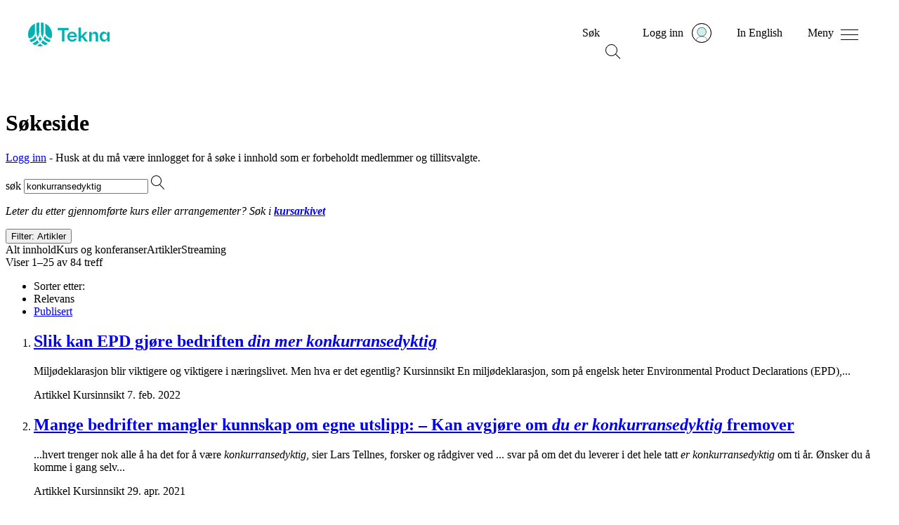

--- FILE ---
content_type: text/html; charset=utf-8
request_url: https://www.tekna.no/sokeside/?q=konkurransedyktig&type=2&sortBy=1
body_size: 10131
content:



<!doctype HTML>
<html class="no-js" lang="nb">
<head>
    <script type="text/javascript" src="/Static/js/svg-loader.min.js"></script>
    <meta charset="utf-8" />
    <meta http-equiv="X-UA-Compatible" content="IE=edge" />
    <meta name="viewport" content="width=device-width, initial-scale=1.0" />


    
        <meta name="robots" content="noindex">
    
    
        <meta property="og:image" content="" />
        <meta name="twitter:image" content="" />
    <meta property="og:title" content="S&#248;keside" />
    <meta property="og:type" content="article" />
    <meta property="og:url" content="https://www.tekna.no/sokeside/" />
    <meta property="og:description" content="" />
    <meta name="twitter:card" content="summary_large_image" />
    <meta name="twitter:title" content="S&#248;keside" />
    <meta name="twitter:description" content="" />

    
    
    <meta name="description" content="" />
    <meta name="google-site-verification" content="fHv2Htd7_ahuD9mkp2pGY8wRa9hWKKdcMWu3X-Gvmpk" />
    <meta property="fb:pages" content="83499305740">

    <meta name="pageId" content="303" />

    
        <link rel="canonical" href="https://www.tekna.no/sokeside/" />
    <title> S&#248;keside </title>
    
    
<!--CookieInformation-->


    <script id="CookieConsent" src="https://policy.app.cookieinformation.com/uc.js" data-culture="NB" data-tealium-enabled="false" type="text/javascript"></script>
<script type="text/javascript" src="/Static/js/svg-loader.min.js"></script>
<script src="/Static/js/popper.js"></script>
<script src="//ajax.googleapis.com/ajax/libs/jquery/2.1.3/jquery.min.js"></script>
<script src="https://cdnjs.cloudflare.com/ajax/libs/document-register-element/1.4.1/document-register-element.js"></script>
<script src="https://stackpath.bootstrapcdn.com/bootstrap/4.3.1/js/bootstrap.min.js"
        integrity="sha384-JjSmVgyd0p3pXB1rRibZUAYoIIy6OrQ6VrjIEaFf/nJGzIxFDsf4x0xIM+B07jRM"
        crossorigin="anonymous"></script>

<link rel="preload" href="/Static/Web2020/tekna-font/woff2/Tekna-Regular.woff2" as="font" type="font/woff2" crossorigin>
<link rel="preload" href="/Static/Web2020/tekna-font/woff2/TeknaDisplay-Regular.woff2" as="font" type="font/woff2" crossorigin>


<link href="/VueJS/dist/tekna_bs_vue_epi.d300620993e7816a1305.css" rel="stylesheet"><script src="/VueJS/dist/npm.style-loader.3df8931126368e2c9352.js"></script><script src="/VueJS/dist/tekna_bs_vue_epi.ca6e0ffdf7c65d0ef83c.js"></script><script src="/VueJS/dist/globalCss.5f6fc4bd2789c09b5503.js"></script>
<link rel="stylesheet" type="text/css" href="/Static/Web2020/css/hamburgers.min.css" />
<link rel="stylesheet" href="/VueJS/src/globals/global-navigation.css" />
<link rel="icon" type="image/png" href="/Static/img/favicon.ico" />



    <link rel="stylesheet" type="text/css" href="/Static/Web2020/js/slick/slick.css" />
    <link rel="stylesheet" type="text/css" href="/Static/Web2020/js/slick/slick-theme.css" />
    <script src="/Static/Web2020/js/carousel.js"></script>
</head>
<body>
    <script type="text/javascript">
   var utag_data = {
       language: 'no',
       page_name: 'S&#248;keside',
       page_category: 'SearchPage',
       kundenr: '',
       is_logged_in: '0',
       articleTags:  [],
    };
    
(function (a, b, c, d) {
    a = 'https://tags.tekna.no/main/prod/utag.js'
    b = document; c = 'script'; d = b.createElement(c); d.src = a; d.type = 'text/java' + c; d.async = true;
    a = b.getElementsByTagName(c)[0]; a.parentNode.insertBefore(d, a);
})();
</script>
    
    
<!-- Google Tag Manager -->
<noscript>
    <iframe src="//www.googletagmanager.com/ns.html?id=GTM-WSBD" height="0" width="0" style="display:none;visibility:hidden"></iframe>
</noscript>
<script>
    (function (w, d, s, l, i) {
        w[l] = w[l] || []; w[l].push({
            'gtm.start':
            new Date().getTime(), event: 'gtm.js'
        }); var f = d.getElementsByTagName(s)[0],
        j = d.createElement(s), dl = l != 'dataLayer' ? '&l=' + l : ''; j.async = true; j.src =
        '//www.googletagmanager.com/gtm.js?id=' + i + dl; f.parentNode.insertBefore(j, f);
    })(window, document, 'script', 'dataLayer', 'GTM-WSBD');
</script>
<!-- End Google Tag Manager -->


    <script>
        window.dataLayer = window.dataLayer || [];
    window.dataLayer.push({
        "visitorGroup":  ["IKKE med i noen fagnettverk","CV-Byggeren - IKKE besøkt","Ikke innlogget bruker","Besøk fra desktop"]
        });
    </script>
    <script>
      window.language = "no";
    </script>
    <input type="hidden" id="langinput" value="no" />
    
    


<div>
    <a class="hidden-skip-link" href="#content">Hopp til innhold</a>
</div>

<header class="web2020__header">
    <div class="web2020__header-centered-content">
        <div class="web2020__header-logo__wrapper">
            <a href="/" title="Home">
                <div id="header-animated-logo-container" aria-label="Tekna logo">
                    <img class="web2020__header-logo" src="/Static/Web2020/img/icons/tekna-logo-2020.svg" alt="Tekna logo" />
                </div>
            </a>
        </div>

        <div class="web2020__header-link-items">
            <div class="web2020__header-link">
                <a href="#" class="web2020__action-link" id="web2020__search-container" role="button" aria-expanded="false"
                   aria-label="&#197;pne s&#248;k" onclick='accessabilityToggle($(this), ["&#197;pne s&#248;k", "Lukk s&#248;k"])'>
                    <span class="web2020__header-link__name" data-matomo-mask>S&#248;k </span>

                    <div class="icon -search web2020__link-icon" id="web2020__search-container-icon">
                        <div class="circle">
                            <span></span>
                            <span></span>
                            <span></span>
                        </div>
                        <div class="cross">
                            <span></span>
                            <span></span>
                        </div>
                    </div>

                    <!--<div class="web2020__link-icon web2020__search"></div>-->
                </a>
            </div>
            <div class="web2020__header-link" id="web2020__member-menu-container">
                <a href="/mitt-tekna/" id="web2020__member-menu" role="button" aria-expanded="false" aria-label="Log in" onclick='accessabilityToggle($(this), ["&#197;pne profilmenyen", "Lukk profilmenyen"])'>
                    <span class="web2020__header-link__name" data-matomo-mask>Logg inn</span>
                    <div class="web2020__profile-picture-wrapper" data-matomo-mask>
                        <img class="web2020__profile-picture" src="/globalassets/bilder/illustrasjoner/__avatar---medlem-liten-og-stor.svg?width=42&amp;height=42&amp;mode=crop" alt="Profilbilde" onerror="this.onerror=null;this.src='/globalassets/bilder/illustrasjoner/__avatar---medlem-liten-og-stor.svg';" />
                        <div id="web2020__member-menu-icon" class="web2020__profile-picture-outline "></div>
                    </div>
                </a>



            </div>
            <div class="web2020__header-link desktop">
                <a href="/en/sokeside/" id="header_languageLink">
                    <span class="web2020__header-link__name" data-matomo-mask>In English</span>
                </a>
            </div>
            <div class="web2020__header-link">
                <a href="#" class="web2020__action-link" id="web2020__global-menu" role="button"
                   aria-expanded="false" aria-label="&#197;pne meny" onclick='accessabilityToggle($(this), ["&#197;pne meny", "Lukk meny"])'>
                    <span class="web2020__header-link__name" data-matomo-mask>Meny</span>
                    <!--<div class="web2020__link-icon web2020__menu"></div>
                    <img class="web2020__link-icon" src="~/Static/Web2020/img/icons/menu-burger.svg" width="23px"/> -->
                    <div class="web2020__link-icon hamburger hamburger--squeeze" id="web2020__global-menu-icon">
                        <div class="hamburger-box">
                            <div class="hamburger-inner"></div>
                        </div>
                    </div>
                </a>
            </div>
        </div>
    </div>
    <div class="web2020__dropdown-container">
        <div class="web2020__scroll">
            <!--- content here -->
            <div class="web2020__search-container" id="header_search_dropdown">

                <form action="/sokeside/" method="GET" class="web2020__search-form">
                    <label for="web2020__search-input-field"><p>Hva leter du etter?</p></label>
                    <div class="web2020__input-field-wrapper">
                        <input class="web2020__input-field" type="text" placeholder="S&#248;k p&#229; hele tekna.no" name="q" id="web2020__search-input-field">
                        <input class="web2020__input-submit" type="image" src="/Static/Web2020/img/icons/magnifier.svg" alt="Submit search" name="submit" for="q" aria-flowto="web2020__member-menu">
                        <a href="#web2020__search-container" class="screen-reader-only">Tilbake til navigasjon</a>
                    </div>
                </form>
            </div>
            <!--- content here -->
            

<div class="web2020__global-menu">
    <div class="web2020__global-menu-content">
        <div class="web2020__global-menu-link-container top">
            <div class="web2020__primary-links">
                <ul>
                        <li><a href="/kurs/"><span>Kurs og arrangementer</span></a></li>
                        <li><a href="/lonn-og-arbeidsvilkar/"><span>L&#248;nn og rettigheter</span></a></li>
                        <li><a href="/fag-og-nettverk/"><span>Fag og nettverk</span></a></li>
                        <li><a href="/karriere/"><span>Jobbs&#248;k og karriere</span></a></li>
                        <li><a href="/medlemsfordeler/"><span>Medlemsfordeler</span></a></li>
                        <li><a href="/barekraft/"><span>B&#230;rekraft</span></a></li>
                </ul>
            </div>
                <div class="web2020__primary-buttons">
                    <a class="btn btn-primary web2020__button-href" href="/medlemsfordeler/blimedlem/">
                        <span>Bli medlem</span>
                    </a>
                </div>
        </div>

        <div class="web2020__global-menu-link-container">
            <div class="web2020__secondary-links">
                <ul>
                    <li><a href="/student/"><span>Student</span></a></li>
                    <li><a href="/ung-i-arbeidslivet/"><span>Ung i arbeidslivet</span></a></li>
                    <li><a href="/erfaren-i-arbeidslivet/"><span>Erfaren i arbeidslivet</span></a></li>
                    <li><a href="/leder/"><span>Leder</span></a></li>
                    <li><a href="/tillitsvalgt/"><span>Tillitsvalgt</span></a></li>
                    <li><a href="/karriere/Arbeidsledig/"><span>Arbeidsledig</span></a></li>
                </ul>
            </div>
            <div class="web2020__secondary-links">
                <ul>
                    <li><a href="/om-tekna/"><span>Om Tekna</span></a></li>
                    <li><a href="/meninger/"><span>V&#229;r politikk</span></a></li>
                    <li><a href="/aktuelt/"><span>Aktuelt</span></a></li>
                    <li><a href="/magasinet/"><span>Tekna Magasinet</span></a></li>
                    <li><a href="/kontakt-oss/"><span>Kontakt oss</span></a></li>
                    <li><a href="/om-tekna/organisasjon/avdelingene/"><span>Tekna der du bor</span></a></li>
                </ul>
            </div>
            <div class="web2020__secondary-links language-mobile">
                <ul>
                    <li><a id="header_languageLinkMobile" href="/en/sokeside/"><span>In English</span></a></li>
                </ul>
            </div>
        </div>

    </div>
</div>


        </div>
    </div>

    <div class="transparent_overlay" id="header-overlay"></div>

</header>




    <div id="content">
        



<header class="header">
    <div class="container padded fullwidth">
        <div class="row justify-content-center pt-9 pt-lg-10 pb-4 pb-lg-7">
            <div class="col col-lg-9">
                <h1>S&#248;keside</h1>

                    <p class="lead-small mb-0"><a href="/Auth0Account/Login?ReturnUrl=/sokeside/">Logg inn</a> - Husk at du m&#229; v&#230;re innlogget for &#229; s&#248;ke i innhold som er forbeholdt medlemmer og tillitsvalgte.</p>
            </div>
        </div>
    </div>
</header>

<div class="container padded fullwidth block-spacing">
    <div class="row justify-content-center">
        <div class="col col-lg-9">
            <div class="tek-search-result">

                <form action="/sokeside/" method="GET">
                    <div class="tek-search-result__search-field input-group mb-9">
                        <label for="q" class="sr-only">s&#248;k</label>
                        <input id="q" name="q" class="form-control remove-x tek-search-result__search-input" type="search" value="konkurransedyktig" placeholder='S&#248;k i tekna.no'
                               autocomplete="off" autocorrect="off" autocapitalize="off" spellcheck="false">

                        <span class="tek-search-result__search-submit"><input class="tek-search-result__search-submit-btn" type="image" src="/Static/Web2020/img/icons/magnifier.svg" alt="'s&#248;k'" name="submit" for="q"></span>
                    </div>
                    <input type="hidden" id="SearchType" name="SearchType" value="2" />
                    <input type="hidden" id="SearchContainedEvents" name="SearchContainedEvents" value="True" />
                    <input type="hidden" id="SearchContainedArticles" name="SearchContainedArticles" value="True" />
                    <input type="hidden" id="SearchContainedStreaming" name="SearchContainedStreaming" value="True" />
                </form>

                <div class="tek-search-result__course-help-text mb-7 mb-md-0">
                    <p class="small"><i>Leter du etter gjennomf&#248;rte kurs eller arrangementer? S&#248;k i  <a href="/link/efcf9d02d5f24a14ac7065daf7c17b3f.aspx "><b>kursarkivet</b></a> </i></p>
                </div>
                    <search-widget></search-widget>
                        <!--  sort order -->
                        <div class="row">
                            <div class="col-sm-5 align-self-center small order-1 order-sm-first mt-7 mt-sm-0">
                                Viser 1–25 av 84 treff
                            </div>

                                                <div class="col-sm-7 ml-sm-auto small order-0 order-sm-last">
                        <nav aria-label="Sorter etter">
                            <ul class="nav nav-pills justify-content-sm-end">
                                <li class="nav-item align-self-center mr-7">Sorter etter:</li>
                                    <li class="nav-item mr-4">
                                        <span class="nav-link active text-body font-weight-bolder">
                                            Relevans
                                        </span>
                                    </li>
                                    <li class="nav-item mr-4">
                                        <a class="nav-link" href="/sokeside/?q=konkurransedyktig&amp;type=2&amp;sortby=2">Publisert</a>
                                                            </li>
                            </ul>
                        </nav>

                    </div>


                        </div>
                    <ol class="tek-search-result__list mt-4 mb-9">
                            <li class="tek-search-result__list-item ">
                                <h2 class="h3">
                                    <a href="/kurs/innhold/slik-kan-epd-gjore-bedriften-din-mer-konkurransedyktig/">Slik kan EPD gj&#248;re bedriften <em>din mer konkurransedyktig</em></a>
                                </h2>




                                        <p>Milj&#248;deklarasjon blir viktigere og viktigere i n&#230;ringslivet. Men hva er det egentlig? Kursinnsikt En milj&#248;deklarasjon, som p&#229; engelsk heter Environmental Product Declarations (EPD),...</p>
                                    <div>

                                        <span class="smallest font-weight-semibold text-uppercase">Artikkel</span>



                                            <span class="smaller font-weight-normal text-nowrap dot-prepend">Kursinnsikt</span>


                                        <span class="smaller font-weight-normal text-nowrap dot-prepend">7. feb. 2022</span>



                                    </div>

                                                                                                                                                            </li>
                            <li class="tek-search-result__list-item ">
                                <h2 class="h3">
                                    <a href="/kurs/innhold/mange-bedrifter-mangler-kunnskap-om-egne-utslipp--kan-avgjore-om-du-er-konkurransedyktig-fremover/">Mange bedrifter mangler kunnskap om egne utslipp: – Kan avgj&#248;re om <em>du er konkurransedyktig</em> fremover</a>
                                </h2>




                                        <p>...hvert trenger nok alle &#229; ha det for &#229; v&#230;re <em>konkurransedyktig</em>, sier Lars Tellnes, forsker og r&#229;dgiver ved ... svar p&#229; om det du leverer i det hele tatt <em>er konkurransedyktig</em> om ti &#229;r. &#216;nsker du &#229; komme i gang selv...</p>
                                    <div>

                                        <span class="smallest font-weight-semibold text-uppercase">Artikkel</span>



                                            <span class="smaller font-weight-normal text-nowrap dot-prepend">Kursinnsikt</span>


                                        <span class="smaller font-weight-normal text-nowrap dot-prepend">29. apr. 2021</span>



                                    </div>

                                                                                                                                                            </li>
                            <li class="tek-search-result__list-item ">
                                <h2 class="h3">
                                    <a href="/meninger/horingsuttalelser/2025/horing-om-lov-om-norgespris-og-stromstonad-til-husholdninger---prop.-148-l-2024-2025/">H&#248;ring om Lov om Norgespris og str&#248;mst&#248;nad til husholdninger - Prop. 148 L (2024-2025)</a>
                                </h2>




                                        <p>...et fortsatt velfungerende kraftmarked med <em>konkurransedyktige</em> priser for b&#229;de husholdninger og n&#230;ringsliv ... Stortinget Vi trenger nok kraft og nok nett, til <em>konkurransedyktige</em> priser. Vi er bekymret for hvordan Norgespris...</p>
                                    <div>

                                        <span class="smallest font-weight-semibold text-uppercase">Artikkel</span>



                                            <span class="smaller font-weight-normal text-nowrap dot-prepend">Politisk</span>


                                        <span class="smaller font-weight-normal text-nowrap dot-prepend">27. mai 2025</span>



                                    </div>

                                                                                                                                                            </li>
                            <li class="tek-search-result__list-item ">
                                <h2 class="h3">
                                    <a href="/fag-og-nettverk/klima-samfunnssikkerhet-og-beredskap/isar-oppskytingen-og-betydningen-for-norsk-romfart/">ISAR-oppskytingen og betydningen for norsk romfart</a>
                                </h2>




                                        <p>...europeiske romindustrien: tilgang til suveren og <em>konkurransedyktig</em> romfart. Med Spectrum-raketten sin kapasitet ... vil Isar Aerospace kunne tilby fleksible og <em>konkurransedyktige</em> oppskytningstjenester for europeiske kunder...</p>
                                    <div>

                                        <span class="smallest font-weight-semibold text-uppercase">Artikkel</span>



                                            <span class="smaller font-weight-normal text-nowrap dot-prepend">Tema: Klima og samfunnssikkerhet</span>


                                        <span class="smaller font-weight-normal text-nowrap dot-prepend">7. mai 2025</span>

                                            <span class="smaller font-weight-normal dot-prepend"><img src="/Static/Web2020/img/icons/clapboard-play.svg" class="pr-2" aria-hidden="true">Streaming</span>


                                    </div>

                                                                                                                                                            </li>
                            <li class="tek-search-result__list-item ">
                                <h2 class="h3">
                                    <a href="/aktuelt/akademikerne-har-kommet-til-enighet-med-oslo-kommune2/">Akademikerne har kommet til enighet med Oslo kommune</a>
                                </h2>




                                        <p>– Det har v&#230;rt krevende forhandlinger i et trangt budsjett&#229;r for Oslo kommune. ... med h&#248;y utdanning. Derfor m&#229; kommunen v&#230;re <em>konkurransedyktige</em> p&#229; l&#248;nn, sier Okkenhaug. Akademikerne forhandler...</p>
                                    <div>

                                        <span class="smallest font-weight-semibold text-uppercase">Artikkel</span>



                                            <span class="smaller font-weight-normal text-nowrap dot-prepend">Aktuelt</span>


                                        <span class="smaller font-weight-normal text-nowrap dot-prepend">30. apr. 2025</span>



                                    </div>

                                                                                                                                                            </li>
                            <li class="tek-search-result__list-item ">
                                <h2 class="h3">
                                    <a href="/meninger/horingsuttalelser/2025/industrien---konkurransekraft-for-en-ny-tid/">Industrien - konkurransekraft for en ny tid</a>
                                </h2>




                                        <p>...fortsetter satsningen p&#229; en gr&#248;nn, b&#230;rekraftig og <em>konkurransedyktig</em> norsk industri. Politisk Last ned Teknas h&#248;ringsinnspill ... hvordan man skal s&#248;rge for nok kraft til <em>konkurransedyktige</em> priser, b&#229;de for industrien og husholdningene...</p>
                                    <div>

                                        <span class="smallest font-weight-semibold text-uppercase">Artikkel</span>



                                            <span class="smaller font-weight-normal text-nowrap dot-prepend">Politisk</span>


                                        <span class="smaller font-weight-normal text-nowrap dot-prepend">24. apr. 2025</span>



                                    </div>

                                                                                                                                                            </li>
                            <li class="tek-search-result__list-item ">
                                <h2 class="h3">
                                    <a href="/meninger/horingsuttalelser/2025/innspill-til-horing-av-forslag-til-ny-lov-om-norgespris-og-stromstonad-til-husholdninger/">innspill til h&#248;ring av forslag til ny lov om Norgespris og str&#248;mst&#248;nad til husholdninger</a>
                                </h2>




                                        <p>Sikker og nok tilgang til str&#248;m er et viktig premiss for samfunnet v&#229;rt generelt, ... et fortsatt velfungerende str&#248;mmarked med <em>konkurransedyktige</em> priser. Politisk Last ned Teknas h&#248;ringsinnspill...</p>
                                    <div>

                                        <span class="smallest font-weight-semibold text-uppercase">Artikkel</span>



                                            <span class="smaller font-weight-normal text-nowrap dot-prepend">Politisk</span>


                                        <span class="smaller font-weight-normal text-nowrap dot-prepend">8. apr. 2025</span>



                                    </div>

                                                                                                                                                            </li>
                            <li class="tek-search-result__list-item ">
                                <h2 class="h3">
                                    <a href="/aktuelt/oslo-oppgjoret-krever-solid-reallonnsvekst/">Oslo-oppgj&#248;ret: Krever solid reall&#248;nnsvekst</a>
                                </h2>




                                        <p>– Konkurransen om h&#248;yt utdannede er stor og l&#248;nnsgapet til privat sektor gj&#248;r ... grunn til &#229; bytte jobb – Kommunen m&#229; v&#230;re <em>konkurransedyktig</em> p&#229; l&#248;nn for &#229; hindre at dyktige ansatte ikke...</p>
                                    <div>

                                        <span class="smallest font-weight-semibold text-uppercase">Artikkel</span>



                                            <span class="smaller font-weight-normal text-nowrap dot-prepend">Aktuelt</span>


                                        <span class="smaller font-weight-normal text-nowrap dot-prepend">25. apr. 2025</span>



                                    </div>

                                                                                                                                                            </li>
                            <li class="tek-search-result__list-item ">
                                <h2 class="h3">
                                    <a href="/meninger/horingsuttalelser/2023/stromprisutvalgets-rapport/">Teknas innspill til Str&#248;mprisutvalgets rapport</a>
                                </h2>




                                        <p>...ulike modeller for stabile, forutsigbare og <em>konkurransedyktige</em> str&#248;mpriser til husholdninger, industri og ... dr&#248;ftet modeller for stabile, forutsigbare, og <em>konkurransedyktige</em> str&#248;mpriser for husholdninger, industri og...</p>
                                    <div>

                                        <span class="smallest font-weight-semibold text-uppercase">Artikkel</span>



                                            <span class="smaller font-weight-normal text-nowrap dot-prepend">Politisk</span>


                                        <span class="smaller font-weight-normal text-nowrap dot-prepend">13. des. 2023</span>



                                    </div>

                                                                                                                                                            </li>
                            <li class="tek-search-result__list-item ">
                                <h2 class="h3">
                                    <a href="/aktuelt/forventer-solid-reallonnsvekst/">Forventer solid reall&#248;nnsvekst</a>
                                </h2>




                                        <p>Kommunene m&#229; bruke l&#248;nnsoppgj&#248;ret til &#229; bli mer <em>konkurransedyktige</em> for &#229; beholde og rekruttere kompetente folk ... kunnskapsgrunnlag for voksenlivet. Med mer <em>konkurransedyktig</em> lektorl&#248;nn kan vi sikre dem en bedre skole...</p>
                                    <div>

                                        <span class="smallest font-weight-semibold text-uppercase">Artikkel</span>



                                            <span class="smaller font-weight-normal text-nowrap dot-prepend">Aktuelt</span>


                                        <span class="smaller font-weight-normal text-nowrap dot-prepend">24. apr. 2025</span>



                                    </div>

                                                                                                                                                            </li>
                            <li class="tek-search-result__list-item ">
                                <h2 class="h3">
                                    <a href="/aktuelt/-ma-redusere-lonnsgapet-til-privat-sektor/">– M&#229; redusere l&#248;nnsgapet til privat sektor</a>
                                </h2>




                                        <p>Kunnskap, innsats og ansvar m&#229; anerkjennes med <em>konkurransedyktig</em> l&#248;nn, sier forhandlingsleder for Akademikerne ... arbeidskraft er stor, og det offentlige m&#229; tilby <em>konkurransedyktig</em> l&#248;nn for &#229; vinne kampen om hodene. Lokale...</p>
                                    <div>

                                        <span class="smallest font-weight-semibold text-uppercase">Artikkel</span>



                                            <span class="smaller font-weight-normal text-nowrap dot-prepend">Aktuelt</span>


                                        <span class="smaller font-weight-normal text-nowrap dot-prepend">22. apr. 2024</span>



                                    </div>

                                                                                                                                                            </li>
                            <li class="tek-search-result__list-item ">
                                <h2 class="h3">
                                    <a href="/meninger/horingsuttalelser/2023/realfagsstrategi-for-a-fremme-utvikling-av-realfagskompetanse/">Realfagsstrategi for &#229; fremme utvikling av realfagskompetanse</a>
                                </h2>




                                        <p>For &#229; v&#230;re <em>konkurransedyktige</em> og ivareta nasjonale interesser m&#229; det utl&#248;ses mer interesse for realfagene ... H&#248;ringsinnspillet kort oppsummert: For &#229; v&#230;re <em>konkurransedyktige</em> og ivareta nasjonale interesser m&#229; det utl&#248;ses...</p>
                                    <div>

                                        <span class="smallest font-weight-semibold text-uppercase">Artikkel</span>



                                            <span class="smaller font-weight-normal text-nowrap dot-prepend">Politisk</span>


                                        <span class="smaller font-weight-normal text-nowrap dot-prepend">3. apr. 2023</span>



                                    </div>

                                                                                                                                                            </li>
                            <li class="tek-search-result__list-item ">
                                <h2 class="h3">
                                    <a href="/aktuelt/frontfaget-kan-ikke-overstyre-tariffavtalene/">Frontfaget kan ikke overstyre tariffavtalene</a>
                                </h2>




                                        <p>Tekna er bekymret for at Holden-utvalget ikke grundig nok tar for seg hvordan l&#248;nnsdannelsen ... sektor.&#187; Frontfagsmodellen skal sikre en <em>konkurransedyktig</em> konkurranseutsatt sektor, og det er viktig...</p>
                                    <div>

                                        <span class="smallest font-weight-semibold text-uppercase">Artikkel</span>



                                            <span class="smaller font-weight-normal text-nowrap dot-prepend">Aktuelt</span>


                                        <span class="smaller font-weight-normal text-nowrap dot-prepend">4. jan. 2024</span>



                                    </div>

                                                                                                                                                            </li>
                            <li class="tek-search-result__list-item ">
                                <h2 class="h3">
                                    <a href="/fag-og-nettverk/energi/har-vi-rad-til-a-fortsette-med-bruk-og-kast-pa-energiomradet/">Har vi r&#229;d til &#229; fortsette med bruk og kast p&#229; energiomr&#229;det?</a>
                                </h2>




                                        <p>Opptak av direktesendingen fra Arendalsuka Video: Har vi r&#229;d til &#229; ... opprettholder kraftoverskudd i normal&#229;r, for &#229; sikre <em>konkurransedyktige</em> priser. Det er et &#248;kt press om raskere utbygging...</p>
                                    <div>

                                        <span class="smallest font-weight-semibold text-uppercase">Artikkel</span>



                                            <span class="smaller font-weight-normal text-nowrap dot-prepend">Tema: Energi</span>


                                        <span class="smaller font-weight-normal text-nowrap dot-prepend">13. aug. 2024</span>

                                            <span class="smaller font-weight-normal dot-prepend"><img src="/Static/Web2020/img/icons/clapboard-play.svg" class="pr-2" aria-hidden="true">Streaming</span>


                                    </div>

                                                                                                                                                            </li>
                            <li class="tek-search-result__list-item ">
                                <h2 class="h3">
                                    <a href="/fag-og-nettverk/energi/digitalisering-av-kvaerner/">Digitalisering av Kv&#230;rner</a>
                                </h2>




                                        <p>Digitalisering av Kv&#230;rner har gjort dem <em>konkurransedyktige</em> i en t&#248;ff internasjonal konkurranse med lavkostland ... Kv&#230;rner <em>konkurransedyktig</em> H&#248;r om hvordan digitalisering har klart &#229; gj&#248;re Kv&#230;rner <em>konkurransedyktig</em> i kampen...</p>
                                    <div>

                                        <span class="smallest font-weight-semibold text-uppercase">Artikkel</span>



                                            <span class="smaller font-weight-normal text-nowrap dot-prepend">Energibloggen</span>


                                        <span class="smaller font-weight-normal text-nowrap dot-prepend">29. jan. 2020</span>

                                            <span class="smaller font-weight-normal dot-prepend"><img src="/Static/Web2020/img/icons/clapboard-play.svg" class="pr-2" aria-hidden="true">Streaming</span>


                                    </div>

                                                                                                                                                            </li>
                            <li class="tek-search-result__list-item ">
                                <h2 class="h3">
                                    <a href="/aktuelt/akademikerne-og-tekna-er-i-streik/">Akademikerne og Tekna er i streik</a>
                                </h2>




                                        <p>...virksomheter bedre muligheter til &#229; tilstrebe <em>konkurransedyktig</em> l&#248;nn og gi lik l&#248;nn for likt arbeid og prestasjoner ... l&#248;nnsforskjeller? Akademikerne kjemper for <em>konkurransedyktig</em> l&#248;nn for sine h&#248;yt utdannede medlemmer. Staten...</p>
                                    <div>

                                        <span class="smallest font-weight-semibold text-uppercase">Artikkel</span>



                                            <span class="smaller font-weight-normal text-nowrap dot-prepend">Aktuelt</span>


                                        <span class="smaller font-weight-normal text-nowrap dot-prepend">27. mai 2024</span>



                                    </div>

                                                                                                                                                            </li>
                            <li class="tek-search-result__list-item ">
                                <h2 class="h3">
                                    <a href="/aktuelt/akademikerne-brudd-i-lonnsforhandlingene-med-ks/">Akademikerne: Brudd i l&#248;nnsforhandlingene med KS</a>
                                </h2>




                                        <p>– Det har v&#230;rt krevende forhandlinger og KS har vist liten vilje til &#229; komme oss ... underviser ukvalifiserte. – Kommunene m&#229; v&#230;re <em>konkurransedyktige</em> p&#229; l&#248;nn og bruke l&#248;nn som virkemiddel for...</p>
                                    <div>

                                        <span class="smallest font-weight-semibold text-uppercase">Artikkel</span>



                                            <span class="smaller font-weight-normal text-nowrap dot-prepend">Aktuelt</span>


                                        <span class="smaller font-weight-normal text-nowrap dot-prepend">1. mai 2024</span>



                                    </div>

                                                                                                                                                            </li>
                            <li class="tek-search-result__list-item ">
                                <h2 class="h3">
                                    <a href="/aktuelt/danske-bank-trekker-seg-ut-av-personmarkedet/">Danske Bank trekker seg ut av personmarkedet</a>
                                </h2>




                                        <p>Danske bank meldte 7. juni at de &#248;nsker &#229; selge sin portef&#248;lje i personmarkedet ... med gunstige betingelser. Avtalen vil bli <em>konkurransedyktig</em> i markedet og levere p&#229; behovene Tekna ser...</p>
                                    <div>

                                        <span class="smallest font-weight-semibold text-uppercase">Artikkel</span>



                                            <span class="smaller font-weight-normal text-nowrap dot-prepend">Aktuelt</span>


                                        <span class="smaller font-weight-normal text-nowrap dot-prepend">8. juni 2023</span>



                                    </div>

                                                                                                                                                            </li>
                            <li class="tek-search-result__list-item ">
                                <h2 class="h3">
                                    <a href="/aktuelt/statsbudsjettet-2026-tekna-forventer-satsing-pa-realfag-og-forskning/">statsbudsjettet 2026: Tekna forventer satsing p&#229; realfag og forskning</a>
                                </h2>




                                        <p>Teknas innspill til neste &#229;rs statsbudsjett peker p&#229; to hovedgrep som m&#229; til ... som m&#229; til for &#229; sikre en b&#230;rekraftig og <em>konkurransedyktig</em> fremtid: En helhetlig realfagssatsing og &#248;kte...</p>
                                    <div>

                                        <span class="smallest font-weight-semibold text-uppercase">Artikkel</span>



                                            <span class="smaller font-weight-normal text-nowrap dot-prepend">Politisk</span>


                                        <span class="smaller font-weight-normal text-nowrap dot-prepend">10. mars 2025</span>



                                    </div>

                                                                                                                                                            </li>
                            <li class="tek-search-result__list-item ">
                                <h2 class="h3">
                                    <a href="/aktuelt/stabil-lonnsutvikling-i-2024-for-teknas-medlemmer/">Stabil l&#248;nnsutvikling i 2024 for Teknas medlemmer</a>
                                </h2>




                                        <p>Teknas l&#248;nnsstatistikk for 2024 er n&#229; klar. I privat sektor var veksten i gjennomsnittsl&#248;nnen ... hun. – Det er avgj&#248;rende at kommunene er <em>konkurransedyktige</em> om kompetansearbeidskraft. Da m&#229; l&#248;nn brukes...</p>
                                    <div>

                                        <span class="smallest font-weight-semibold text-uppercase">Artikkel</span>



                                            <span class="smaller font-weight-normal text-nowrap dot-prepend">Aktuelt</span>


                                        <span class="smaller font-weight-normal text-nowrap dot-prepend">11. feb. 2025</span>



                                    </div>

                                                                                                                                                            </li>
                            <li class="tek-search-result__list-item ">
                                <h2 class="h3">
                                    <a href="/lonn-og-arbeidsvilkar/lonnsoppgjoret/lonnsoppgjoret-i-staten/streik-i-staten/om-streik-i-staten-2024/">Om streik i staten 2024</a>
                                </h2>




                                        <p>...virksomheter bedre muligheter til &#229; tilstrebe <em>konkurransedyktig</em> l&#248;nn og gi lik l&#248;nn for likt arbeid og prestasjoner ... l&#248;nnsforskjeller? Akademikerne kjemper for <em>konkurransedyktig</em> l&#248;nn for sine langtidsutdannede medlemmer...</p>
                                    <div>

                                        <span class="smallest font-weight-semibold text-uppercase">Artikkel</span>



                                            <span class="smaller font-weight-normal text-nowrap dot-prepend"></span>


                                        <span class="smaller font-weight-normal text-nowrap dot-prepend">19. juni 2024</span>



                                    </div>

                                                                                                                                                            </li>
                            <li class="tek-search-result__list-item ">
                                <h2 class="h3">
                                    <a href="/aktuelt/tariffoppgjoret-i-samfunnsbedriftene-er-i-gang/">Tariffoppgj&#248;ret i Samfunnsbedriftene er i gang</a>
                                </h2>




                                        <p>– Arbeidsgiver m&#229; bruke de lokale oppgj&#248;rene til &#229; redusere l&#248;nnsgapet ... oss at Bedriftsavtalen gir v&#229;re medlemmer <em>konkurransedyktige</em> l&#248;nns- og arbeidsvilk&#229;r slik at Samfunnsbedriftene...</p>
                                    <div>

                                        <span class="smallest font-weight-semibold text-uppercase">Artikkel</span>



                                            <span class="smaller font-weight-normal text-nowrap dot-prepend">Aktuelt</span>


                                        <span class="smaller font-weight-normal text-nowrap dot-prepend">14. mai 2024</span>



                                    </div>

                                                                                                                                                            </li>
                            <li class="tek-search-result__list-item ">
                                <h2 class="h3">
                                    <a href="/aktuelt/forventer-reallonnsvekst-for-kommuneansatte2/">Forventer reall&#248;nnsvekst for kommuneansatte</a>
                                </h2>




                                        <p>- Kommune-Norge er helt avhengig av h&#248;yt utdannede for &#229; levere gode tjenester ... innbyggerne de tjenestene de m&#229; og b&#248;r f&#229;. - <em>Konkurransedyktig</em> l&#248;nn kan brukes for &#229; gj&#248;re kommuner til mer...</p>
                                    <div>

                                        <span class="smallest font-weight-semibold text-uppercase">Artikkel</span>



                                            <span class="smaller font-weight-normal text-nowrap dot-prepend">Aktuelt</span>


                                        <span class="smaller font-weight-normal text-nowrap dot-prepend">27. apr. 2023</span>



                                    </div>

                                                                                                                                                            </li>
                            <li class="tek-search-result__list-item ">
                                <h2 class="h3">
                                    <a href="/fag-og-nettverk/energi/norsk-leverandorindustri/">Norsk leverand&#248;rindustri</a>
                                </h2>




                                        <p>...til at Norsk leverand&#248;rindustri har blitt <em>konkurransedyktig</em>? Og hva vil skje fremover? Det inng&#229;r et bredt ... til at Norsk leverand&#248;rindustri har blitt <em>konkurransedyktig</em>? Og hva vil skje fremover? FEIM,Hans Petter...</p>
                                    <div>

                                        <span class="smallest font-weight-semibold text-uppercase">Artikkel</span>



                                            <span class="smaller font-weight-normal text-nowrap dot-prepend">Energibloggen</span>


                                        <span class="smaller font-weight-normal text-nowrap dot-prepend">19. sep. 2018</span>

                                            <span class="smaller font-weight-normal dot-prepend"><img src="/Static/Web2020/img/icons/clapboard-play.svg" class="pr-2" aria-hidden="true">Streaming</span>


                                    </div>

                                                                                                                                                            </li>
                            <li class="tek-search-result__list-item ">
                                <h2 class="h3">
                                    <a href="/aktuelt/---krever-reallonnsvekst/">– Krever reall&#248;nnsvekst</a>
                                </h2>




                                        <p>– Kampen om h&#248;yt utdannede er stor og kommunene m&#229; bruke l&#248;nn for &#229; sikre ... kunnskap, sier Leborg. Kommunene m&#229; v&#230;re mer <em>konkurransedyktige</em> p&#229; l&#248;nn Lokale, kollektive forhandlinger...</p>
                                    <div>

                                        <span class="smallest font-weight-semibold text-uppercase">Artikkel</span>



                                            <span class="smaller font-weight-normal text-nowrap dot-prepend">Aktuelt</span>


                                        <span class="smaller font-weight-normal text-nowrap dot-prepend">15. apr. 2024</span>



                                    </div>

                                                                                                                                                            </li>
                    </ol>
    <!--  pagination -->
    <nav aria-label="Paginering">
        <ul class="pagination-searchpage justify-content-end">

            <li class="page-item">
                <span class="page-link page-link-text-only pr-0">
                    Side 1 av 4
                </span>
            </li>
                <li class="page-item pl-4">
                    <a class="page-link link-arrow-right pr-1" href="/sokeside/?q=konkurransedyktig&p=2&type=2">Neste</a>
                </li>

        </ul>
    </nav>



            </div>

            </div>
    </div>
</div>



<link href="/VueJS/dist/tekna_bs_vue_epi.d300620993e7816a1305.css" rel="stylesheet"><script src="/VueJS/dist/npm.core-js.bfa7c62dbda497f1dbe6.js"></script><script src="/VueJS/dist/npm.webpack.d650c8e61d3acf1951f2.js"></script><script src="/VueJS/dist/npm.vue.574348db0efbdb90a773.js"></script><script src="/VueJS/dist/npm.setimmediate.f4bb5435c2cfde7ec328.js"></script><script src="/VueJS/dist/npm.process.72bfb8bf8675d21d665d.js"></script><script src="/VueJS/dist/npm.vue-loader.f997cb69466bb3b6e9c5.js"></script><script src="/VueJS/dist/npm.timers-browserify.995b938b5dd7682ad454.js"></script><script src="/VueJS/dist/npm.style-loader.3df8931126368e2c9352.js"></script><script src="/VueJS/dist/npm.bootstrap-vue.025016ef2b00fc93eb45.js"></script><script src="/VueJS/dist/tekna_bs_vue_epi.ca6e0ffdf7c65d0ef83c.js"></script><script src="/VueJS/dist/npm.css-loader.83f11ec91f0b6ab30d5f.js"></script><script src="/VueJS/dist/npm.vuelidate.a0dd399b546be1284a1d.js"></script><script src="/VueJS/dist/npm.vue-custom-element.65e939b2562879062cca.js"></script><script src="/VueJS/dist/searchWidget.a0c75818868388dbd569.js"></script>

    </div>
    
    <div id="back-to-top">
    <a id="back-to-top__btn" href="#" class="block" role="link" onclick="scrollToTop()" aria-label="Gå tilbake til toppen av siden"><img src="/Static/Web2020/img/navigation/arrow-up.svg" aria-hidden="true" alt="pil som peker opp"></a>
    </div>




<footer class="web2020_footer">
    <div class="web2020__footer-top">
        <div class="web2020__footer-container web2020__padded">

        </div>
    </div>

    <div class="web2020__footer-bottom">
        <div class="web2020__footer-container web2020__padded">

                <div class="login-benefits">
<p><a class="link-cta" title="Bli medlem" href="/medlemsfordeler/blimedlem/">Bli medlem</a> eller <a class="link-cta" title="Logg inn" href="/mitt-tekna/">logg inn</a> for &aring; ta i bruk medlemsfordelene</p>

</div>

            <div class="web2020__footer-link-area">

                <div class="web2020__footer-link-container web2020__footer-address">
                    <address>
                        <div class="mb-7">
                            <h2>Postadresse</h2>
                            <div>Postboks 2312 Solli</div>
                            <div>0201 Oslo</div>
                        </div>

                        <div class="mb-7">
                            <h2>Bes&#248;ksadresse</h2>
                            <div>Dronning Mauds gate 15</div>
                            <div>Oslo</div>
                        </div>
                    </address>
                </div>

                <div class="web2020__footer-link-container web2020__footer-switchboard">
                        <div class="mb-7">
                            <h2>Teknas sentralbord</h2>
                            <a class="link-cta" aria-label="Telefon-nummer : 2 2 9 4 7 5 0 0" href="tel:22947500">22 94 75 00</a>
                        </div>
                                            <div class="">
                            <h2>&Aring;pningstider</h2>
<p>Kl. 08:00-16:00</p>
<p>&nbsp;</p>
                        </div>
                </div>

                <div class="web2020__footer-link-container web2020__footer-contactus">
                        <div class="web2020__footer-linkwrapper icon_contactus"><a href="/kontakt-oss/" class="link-cta contactus-cta">Kontakt oss</a></div>
                </div>

                <div class="web2020__footer-link-container web2020__footer-buttons">
                        <ul>
                                <li>
                                    <a href="/kontakt-oss/#medlemskap" class="block" style="text-decoration: none">
                                        <div class="btn btn-light btn-block mb-3">
                                            
                                            <span>Ofte stilte sp&#248;rsm&#229;l</span>
                                        </div>
                                    </a>
                                </li>
                                <li>
                                    <a href="/juridisk-bistand/" class="block" style="text-decoration: none">
                                        <div class="btn btn-light btn-block mb-3">
                                            
                                            <span>Juridisk bistand</span>
                                        </div>
                                    </a>
                                </li>
                                <li>
                                    <a href="/kontakt-oss/presserom/" class="block" style="text-decoration: none">
                                        <div class="btn btn-light btn-block mb-3">
                                            
                                            <span>Pressekontakt</span>
                                        </div>
                                    </a>
                                </li>
                        </ul>
                </div>
            </div>

            <div class="web2020__footer-misc">
                <div class="web2020__footer-fineprint">
                    <p>Tekna – Teknisk-naturvitenskapelig forening</p>
                    <label class="screen-reader-only">Organisasjonsnummer: 9 7 1 4 2 0 7 8 2</label>
                    <p aria-hidden="true">Org.nr 971420782</p>
                    <p><a href="/personvern/">Personvern/informasjonskapsler</a></p>
                    <p><a href="javascript:CookieConsent.renew()">Administrer cookies</a></p>

                </div>
                <div class="web2020__footer-social-media-links">
                    <a href="https://facebook.com/Tekna/"><img src="/Static/Web2020/img/icons/neue2021/facebook-white.svg" alt="Teknas Facebook"></a>
                    <a href="https://www.linkedin.com/company/tekna"><img src="/Static/Web2020/img/icons/neue2021/linkedin-white.svg" alt="Teknas Linkedin"></a>
                    <a href="https://www.instagram.com/tekna.no/"><img src="/Static/Web2020/img/icons/neue2021/insta-white.svg" alt="Teknas Instagram"></a>
                </div>
            </div>

            <!-- Hide branchname if prod (4) -->
        </div>
    </div>
</footer>



<style>
    .web2020__footer-bottom .mb-7 {
        margin-bottom: 2rem !important;
    }

</style>

    
<script type="text/javascript" src="/Static/Web2020/js/slick/slick.min.js"></script>
<script src="/Static/Web2020/js/app_new.js"></script>
<script src="/Static/Web2020/js/header.js"></script>



    
    

    
    
    <script type="text/javascript" src="https://dl.episerver.net/13.6.1/epi-util/find.js"></script>
<script type="text/javascript">
if(typeof FindApi === 'function'){var api = new FindApi();api.setApplicationUrl('/');api.setServiceApiBaseUrl('/find_v2/');api.processEventFromCurrentUri();api.bindWindowEvents();api.bindAClickEvent();api.sendBufferedEvents();}
</script>


    
    

    <script>
        if ($$epiforms) $$epiforms('.EPiServerForms, [data-f-type="form"]').on("formsSetupCompleted", function () {
            $('.custom-file-input').on("change", function () {
                var fileName = $(this).val().split("\\").pop();
                $(this).siblings(".custom-file-label").addClass("selected").html(fileName);
            });
        });
    </script>
<script defer src="https://static.cloudflareinsights.com/beacon.min.js/vcd15cbe7772f49c399c6a5babf22c1241717689176015" integrity="sha512-ZpsOmlRQV6y907TI0dKBHq9Md29nnaEIPlkf84rnaERnq6zvWvPUqr2ft8M1aS28oN72PdrCzSjY4U6VaAw1EQ==" data-cf-beacon='{"version":"2024.11.0","token":"0e6509eb6ed445ad90bb65848edb64f4","server_timing":{"name":{"cfCacheStatus":true,"cfEdge":true,"cfExtPri":true,"cfL4":true,"cfOrigin":true,"cfSpeedBrain":true},"location_startswith":null}}' crossorigin="anonymous"></script>
</body>
</html>


--- FILE ---
content_type: application/javascript
request_url: https://www.tekna.no/VueJS/dist/npm.vue-custom-element.65e939b2562879062cca.js
body_size: 3647
content:
(window.webpackJsonp=window.webpackJsonp||[]).push([[22],{160:function(e,t,n){"use strict";
/**
  * vue-custom-element v3.3.0
  * (c) 2021 Karol Fabjańczuk
  * @license MIT
  */function o(e,t){return e.__proto__=t,e}Object.setPrototypeOf=Object.setPrototypeOf||o;o.bind(Object);var r="undefined"!=typeof Symbol&&"undefined"!=typeof Reflect&&"undefined"!=typeof Proxy&&!Object.isSealed(Proxy),a=function(){function e(e,t){for(var n=0;n<t.length;n++){var o=t[n];o.enumerable=o.enumerable||!1,o.configurable=!0,"value"in o&&(o.writable=!0),Object.defineProperty(e,o.key,o)}}return function(t,n,o){return n&&e(t.prototype,n),o&&e(t,o),t}}();function c(e,t){if(!e)throw new ReferenceError("this hasn't been initialised - super() hasn't been called");return!t||"object"!=typeof t&&"function"!=typeof t?e:t}function i(){return Reflect.construct(HTMLElement,[],this.__proto__.constructor)}function l(e){var t=arguments.length>1&&void 0!==arguments[1]?arguments[1]:{};if("undefined"!=typeof customElements){if(r){var n=function(e){function n(e){!function(e,t){if(!(e instanceof t))throw new TypeError("Cannot call a class as a function")}(this,n);var t=c(this,(n.__proto__||Object.getPrototypeOf(n)).call(this)),o=e?HTMLElement.call(e):t;return l.call(o),c(t,o)}return function(e,t){if("function"!=typeof t&&null!==t)throw new TypeError("Super expression must either be null or a function, not "+typeof t);e.prototype=Object.create(t&&t.prototype,{constructor:{value:e,enumerable:!1,writable:!0,configurable:!0}}),t&&(Object.setPrototypeOf?Object.setPrototypeOf(e,t):e.__proto__=t)}(n,i),a(n,null,[{key:"observedAttributes",get:function(){return t.observedAttributes||[]}}]),n}();return n.prototype.connectedCallback=u,n.prototype.disconnectedCallback=s,n.prototype.attributeChangedCallback=f,d(e,n),n}var o=function(e){var t=e?HTMLElement.call(e):this;return l.call(t),t};return o.observedAttributes=t.observedAttributes||[],(o.prototype=Object.create(HTMLElement.prototype,{constructor:{configurable:!0,writable:!0,value:o}})).connectedCallback=u,o.prototype.disconnectedCallback=s,o.prototype.attributeChangedCallback=f,d(e,o),o}function l(){!0===t.shadow&&HTMLElement.prototype.attachShadow&&this.attachShadow({mode:"open"}),"function"==typeof t.constructorCallback&&t.constructorCallback.call(this)}function u(){"function"==typeof t.connectedCallback&&t.connectedCallback.call(this)}function s(){"function"==typeof t.disconnectedCallback&&t.disconnectedCallback.call(this)}function f(e,n,o){"function"==typeof t.attributeChangedCallback&&t.attributeChangedCallback.call(this,e,n,o)}function d(e,t){var n=customElements.get(e);return void 0!==n?n:customElements.define(e,t)}}Object.setPrototypeOf(i.prototype,HTMLElement.prototype),Object.setPrototypeOf(i,HTMLElement);var u=/-(\w)/g,s=function(e){return e.replace(u,function(e,t){return t?t.toUpperCase():""})},f=/([^-])([A-Z])/g,d=function(e){return e.replace(f,"$1-$2").replace(f,"$1-$2").toLowerCase()};function p(e){for(var t=arguments.length>1&&void 0!==arguments[1]?arguments[1]:0,n=e.length-t,o=new Array(n);n--;)o[n]=e[n+t];return o}var _="function"==typeof Symbol&&"symbol"==typeof Symbol.iterator?function(e){return typeof e}:function(e){return e&&"function"==typeof Symbol&&e.constructor===Symbol&&e!==Symbol.prototype?"symbol":typeof e};function h(e,t){if(null===e||void 0===e)return t!==Boolean&&void 0;var n=e,o=["true","false"].indexOf(e)>-1,r=parseFloat(n,10),a=!isNaN(r)&&isFinite(n)&&"string"==typeof n&&!n.match(/^0+[^.]\d*$/g);return t&&t!==Boolean&&(void 0===n?"undefined":_(n))!==t?n=t(e):o||t===Boolean?n=""===n||("true"===n||!0===n):a&&(n=r),n}function v(e,t){if(e&&e.length)e.forEach(function(e){var n=s(e);-1===t.camelCase.indexOf(n)&&t.camelCase.push(n)});else if(e&&"object"===(void 0===e?"undefined":_(e)))for(var n in e){var o=s(n);-1===t.camelCase.indexOf(o)&&t.camelCase.push(o),e[o]&&e[o].type&&(t.types[n]=[].concat(e[o].type)[0])}}function m(){var e=arguments.length>0&&void 0!==arguments[0]?arguments[0]:{},t={camelCase:[],hyphenate:[],types:{}};(e.mixins&&e.mixins.forEach(function(e){v(e.props,t)}),e.extends&&e.extends.props)&&v(e.extends.props,t);return v(e.props,t),t.camelCase.forEach(function(e){t.hyphenate.push(d(e))}),t}function b(e){var t={};return p(e.attributes).forEach(function(e){t["vue-slot"===e.nodeName?"slot":e.nodeName]=e.nodeValue}),t}function y(e,t,n){var o=p(function(e){if(e.childNodes.length)return e.childNodes;if(e.content&&e.content.childNodes&&e.content.childNodes.length)return e.content.childNodes;var t=document.createElement("div");return t.innerHTML=e.innerHTML,t.childNodes}(t)).map(function(t){return"#text"===t.nodeName?t.nodeValue:e(t.tagName,{attrs:b(t),domProps:{innerHTML:t.innerHTML}})});return n.slot=t.id,e("template",n,o)}function C(e,t){for(var n=arguments.length,o=Array(n>2?n-2:0),r=2;r<n;r++)o[r-2]=arguments[r];var a=function(e,t){var n={bubbles:!1,cancelable:!1,detail:t},o=void 0;return"function"==typeof window.CustomEvent?o=new CustomEvent(e,n):(o=document.createEvent("CustomEvent")).initCustomEvent(e,n.bubbles,n.cancelable,n.detail),o}(t,[].concat(o));e.dispatchEvent(a)}function w(e,t,n,o,r){if(e.__vue_custom_element__)return Promise.resolve(e);var a=t.util.extend({},n),c=function(e,t,n){var o=t.propsData||{};return n.hyphenate.forEach(function(t,r){var a=n.camelCase[r],c=e.attributes[t]||e[a],i=null;n.types[a]&&(i=n.types[a]),c instanceof Attr?o[a]=h(c.value,i):void 0!==c&&(o[a]=c)}),o}(e,a,o),i=t.version&&parseInt(t.version.split(".")[0],10)||0;if(a.beforeCreate=[].concat(a.beforeCreate||[],function(){this.$emit=function(){for(var t,n=arguments.length,o=Array(n),r=0;r<n;r++)o[r]=arguments[r];C.apply(void 0,[e].concat(o)),this.__proto__&&(t=this.__proto__.$emit).call.apply(t,[this].concat(o))}}),a._compiled){var l={},u=a._Ctor;u&&(l=Object.keys(u).map(function(e){return u[e]})[0].options),l.beforeCreate=a.beforeCreate}var s=void 0;if(i>=2){var f=e.cloneNode(!0).childNodes;s={propsData:c,props:o.camelCase,computed:{reactiveProps:function(){var e=this,t={};return o.camelCase.forEach(function(n){void 0!==e[n]&&(t[n]=e[n])}),t}},render:function(e){var t={props:this.reactiveProps};return e(a,t,function(){var e=arguments.length>0&&void 0!==arguments[0]?arguments[0]:[],t=arguments[1],n=[];return p(e).forEach(function(e){if("#text"===e.nodeName)e.nodeValue.trim()&&n.push(t("span",e.nodeValue));else if("#comment"!==e.nodeName){var o=b(e),r={attrs:o,domProps:{innerHTML:""===e.innerHTML?e.innerText:e.innerHTML}};o.slot&&(r.slot=o.slot,o.slot=void 0);var a="TEMPLATE"===e.tagName?y(t,e,r):t(e.tagName,r);n.push(a)}}),n}(f,e))}}}else if(1===i)(s=a).propsData=c;else{s=a;var d={};Object.keys(c).forEach(function(e){d[e]={default:c[e]}}),s.props=d}var v=i>=2?"<div></div>":("<div>"+e.innerHTML+"</div>").replace(/vue-slot=/g,"slot=");if(r.shadow&&e.shadowRoot?(e.shadowRoot.innerHTML=v,s.el=e.shadowRoot.children[0]):(e.innerHTML=v,s.el=e.children[0]),r.shadow&&r.shadowCss&&e.shadowRoot){var m=document.createElement("style");m.type="text/css",m.appendChild(document.createTextNode(r.shadowCss)),e.shadowRoot.appendChild(m)}return function(e,t){t.camelCase.forEach(function(n,o){Object.defineProperty(e,n,{get:function(){return this.__vue_custom_element__[n]},set:function(e){if("object"!==(void 0===e?"undefined":_(e))&&"function"!=typeof e||!this.__vue_custom_element__){var n=t.types[t.camelCase[o]];this.setAttribute(t.hyphenate[o],h(e,n))}else{var r=t.camelCase[o];this.__vue_custom_element__[r]=e}}})})}(e,o),"function"==typeof r.beforeCreateVueInstance&&(s=r.beforeCreateVueInstance(s)||s),Promise.resolve(s).then(function(n){return e.__vue_custom_element__=new t(n),e.__vue_custom_element_props__=o,e.getVueInstance=function(){var t=e.__vue_custom_element__;return t.$children.length?t.$children[0]:t},e.removeAttribute("vce-cloak"),e.setAttribute("vce-ready",""),C(e,"vce-ready"),e})}function k(e){e.customElement=function(t,n){var o=arguments.length>2&&void 0!==arguments[2]?arguments[2]:{},r="function"==typeof n,a=r&&{props:o.props||[]},c=m(r?a:n);return l(t,{constructorCallback:function(){"function"==typeof o.constructorCallback&&o.constructorCallback.call(this)},connectedCallback:function(){var a=this,i=r&&n(),l=i&&i.then&&"function"==typeof i.then;if("function"==typeof o.connectedCallback&&o.connectedCallback.call(this),r&&!l)throw new Error("Async component "+t+" do not returns Promise");this.__detached__||(l?i.then(function(t){var n=m(t);w(a,e,t,n,o).then(function(){"function"==typeof o.vueInstanceCreatedCallback&&o.vueInstanceCreatedCallback.call(a)})}):w(this,e,n,c,o).then(function(){"function"==typeof o.vueInstanceCreatedCallback&&o.vueInstanceCreatedCallback.call(a)})),this.__detached__=!1},disconnectedCallback:function(){var e=this;this.__detached__=!0,"function"==typeof o.disconnectedCallback&&o.disconnectedCallback.call(this),null!==o.destroyTimeout&&setTimeout(function(){e.__detached__&&e.__vue_custom_element__&&(e.__detached__=!1,e.__vue_custom_element__.$destroy(!0),delete e.__vue_custom_element__,delete e.__vue_custom_element_props__)},o.destroyTimeout||3e3)},attributeChangedCallback:function(e,t,n){if(this.__vue_custom_element__&&void 0!==n){var r=s(e);"function"==typeof o.attributeChangedCallback&&o.attributeChangedCallback.call(this,e,t,n);var a=this.__vue_custom_element_props__.types[r];this.__vue_custom_element__[r]=h(n,a)}},observedAttributes:c.hyphenate,shadow:!!o.shadow&&!!HTMLElement.prototype.attachShadow})}}"undefined"!=typeof window&&window.Vue&&(window.Vue.use(k),k.installed&&(k.installed=!1)),t.a=k}}]);

--- FILE ---
content_type: application/javascript
request_url: https://www.tekna.no/VueJS/dist/searchWidget.a0c75818868388dbd569.js
body_size: 4002
content:
!function(t){function e(e){for(var i,s,r=e[0],l=e[1],c=e[2],d=0,h=[];d<r.length;d++)s=r[d],Object.prototype.hasOwnProperty.call(a,s)&&a[s]&&h.push(a[s][0]),a[s]=0;for(i in l)Object.prototype.hasOwnProperty.call(l,i)&&(t[i]=l[i]);for(u&&u(e);h.length;)h.shift()();return o.push.apply(o,c||[]),n()}function n(){for(var t,e=0;e<o.length;e++){for(var n=o[e],i=!0,r=1;r<n.length;r++){var l=n[r];0!==a[l]&&(i=!1)}i&&(o.splice(e--,1),t=s(s.s=n[0]))}return t}var i={},a={147:0},o=[];function s(e){if(i[e])return i[e].exports;var n=i[e]={i:e,l:!1,exports:{}};return t[e].call(n.exports,n,n.exports,s),n.l=!0,n.exports}s.m=t,s.c=i,s.d=function(t,e,n){s.o(t,e)||Object.defineProperty(t,e,{enumerable:!0,get:n})},s.r=function(t){"undefined"!=typeof Symbol&&Symbol.toStringTag&&Object.defineProperty(t,Symbol.toStringTag,{value:"Module"}),Object.defineProperty(t,"__esModule",{value:!0})},s.t=function(t,e){if(1&e&&(t=s(t)),8&e)return t;if(4&e&&"object"==typeof t&&t&&t.__esModule)return t;var n=Object.create(null);if(s.r(n),Object.defineProperty(n,"default",{enumerable:!0,value:t}),2&e&&"string"!=typeof t)for(var i in t)s.d(n,i,function(e){return t[e]}.bind(null,i));return n},s.n=function(t){var e=t&&t.__esModule?function(){return t.default}:function(){return t};return s.d(e,"a",e),e},s.o=function(t,e){return Object.prototype.hasOwnProperty.call(t,e)},s.p="/VueJS/dist/";var r=window.webpackJsonp=window.webpackJsonp||[],l=r.push.bind(r);r.push=e,r=r.slice();for(var c=0;c<r.length;c++)e(r[c]);var u=l;o.push([1439,0,1,5,3,2,6,4,7,8,9,10,12,22]),n()}({131:function(t,e,n){"use strict";n(180),n(181),n(182),n(183),n(193)},1439:function(t,e,n){"use strict";n.r(e);n(131);var i=n(1),a=n(160),o=(n(46),n(25),n(5),n(13),n(27),n(209),n(7),n(48),n(26),n(192),{name:"search-widget",components:{tTabMenu:n(188).a},data:function(){return{searchType:0,searchContainedEvents:!1,searchContainedArticles:!1,searchContainedStreaming:!1,tabMenu:{id:"search-tab-menu",configs:{mobileFirst:!1,dropdownLabelPrefix:"Filter: ",isDynamic:!0}},message:"SearchWidget"}},mounted:function(){var t=this;this.$nextTick(function(){t.searchType=null!=document.getElementById("SearchType")?parseInt(document.getElementById("SearchType").value):0,t.searchContainedEvents=null!=document.getElementById("SearchContainedEvents")&&"true"===document.getElementById("SearchContainedEvents").value.toLowerCase(),t.searchContainedArticles=null!=document.getElementById("SearchContainedArticles")&&"true"===document.getElementById("SearchContainedArticles").value.toLowerCase(),t.searchContainedStreaming=null!=document.getElementById("SearchContainedStreaming")&&"true"===document.getElementById("SearchContainedStreaming").value.toLowerCase()})},methods:{tabchanged:function(t){var e=new URLSearchParams(window.location.search),n=e.get("q")||"",i=e.get("sortBy")||"1",a=window.location.pathname+"?q="+n+"&type="+t.value+"&sortBy="+i;window.location.href=a}},computed:{selectedTabObject:function(){var t=this;return this.menuTabs.find(function(e){return e.value===t.searchType})||{value:0,text:this.$lang.search.allcontent}},menuTabs:function(){var t=[{value:0,text:this.$lang.search.allcontent}];return this.searchContainedEvents&&t.push({value:1,text:this.$lang.search.events}),this.searchContainedArticles&&t.push({value:2,text:this.$lang.search.articles}),this.searchContainedStreaming&&t.push({value:3,text:this.$lang.search.streaming}),t}}}),s=n(0),r=Object(s.a)(o,function(){var t=this,e=t.$createElement,n=t._self._c||e;return n("div",[t.menuTabs.length>0?n("t-tab-menu",{ref:t.tabMenu.id,attrs:{menuid:t.tabMenu.id,tabs:t.menuTabs,selectedtab:t.selectedTabObject,tabconfigs:t.tabMenu.configs},on:{tabchanged:t.tabchanged}}):t._e()],1)},[],!1,null,null,null).exports,l=n(121),c=n.n(l),u="no",d=document.getElementById("langinput");d&&(u=d.value||"no"),i.default.prototype.$lang={no:{search:{allcontent:"Alt innhold",events:"Kurs og konferanser",articles:"Artikler",streaming:"Streaming"}},en:{search:{allcontent:"All content",events:"Courses and conferences",articles:"Articles",streaming:"Streaming"}}}[u],i.default.prototype.$language=u,i.default.use(c.a),i.default.use(a.a),i.default.customElement("search-widget",r)},188:function(t,e,n){"use strict";n(46),n(123),n(25),n(5),n(206),n(27),n(125),n(271),n(7),n(48),n(34),n(33),n(26);var i={name:"tTabMenu",components:{"t-menu-hover":{template:'<hr :id="id" aria-hidden="true" v-bind:style="style" />',props:["menuid","activeTab"],data:function(){return{active_li:null}},mounted:function(){this.setActiveLi()},computed:{style:function(){var t=this.active_li;return t?{width:"".concat(t.offsetWidth,"px"),left:"".concat(t.offsetLeft,"px"),top:"".concat(t.offsetTop+t.offsetHeight-2,"px"),opacity:1}:{opacity:0}},id:function(){return this.menuid+"-hover"}},watch:{activeTab:function(){var t=this;this.$nextTick(function(){t.setActiveLi()})}},methods:{setActiveLi:function(){var t=document.getElementById(this.menuid);if(t){var e=this.activeTab;if(null!==e&&void 0!==e){var n=Array.from(t.querySelectorAll("li")).find(function(t){return t.dataset&&t.dataset.tabValue===String(e)});if(n)return void(this.active_li=n)}var i=t.querySelector(".nav-link.active");i&&i.parentElement?this.active_li=i.parentElement:this.active_li=t.querySelector("li")}else this.active_li=null}}}},data:function(){return{activeTab:{value:0,text:""},isDropdown:!1,isMobile:!1,tabsTooLarge:!1,originTotalLength:null,originRowCount:null,hoverTab:null}},props:{menuid:{type:String,default:"t-tabmenu-tabs",required:!0},tabs:{type:Array,required:!0},tabconfigs:{type:Object,default:function(){return{}}},selectedtab:{type:Object,default:null}},mounted:function(){var t=this;this.activeTab=this.selectedtab&&void 0!==this.selectedtab.value?this.selectedtab:this.tabs[0],window.addEventListener("resize",this.handleResize),window.addEventListener("resize",this.calculateDropdown),this.$nextTick(function(){t.detectScreenSize(),t.handleResize(),t.calculateDropdown(),t.$nextTick(function(){t.scrollToMenuIfHashMatches()})})},beforeDestroy:function(){window.removeEventListener("resize",this.handleResize),window.removeEventListener("resize",this.calculateDropdown)},computed:{highlightedTabValue:function(){var t=this.hoverTab||this.activeTab;return t&&void 0!==t.value?t.value:null},shouldUseDropdown:function(){return!(this.tabconfigs&&!1===this.tabconfigs.isDynamic)&&this.isDropdown},dropdownLabelPrefix:function(){return this.tabconfigs&&this.tabconfigs.dropdownLabelPrefix?this.tabconfigs.dropdownLabelPrefix:""}},watch:{selectedtab:{handler:function(t){t&&void 0!==t.value&&(this.activeTab=t),this.hoverTab=null},immediate:!0},tabs:{handler:function(){var t=this;this.isDropdown=!1,this.$nextTick(function(){t.calculateDropdown()})},deep:!0}},methods:{tabHover:function(t){this.hoverTab=t},mouseLeave:function(){this.hoverTab=null},selectTab:function(t){this.activeTab=t,this.hoverTab=null,this.$emit("tabchanged",t)},css:function(t,e){return this.selectedtab&&t.value===this.selectedtab.value&&(e+=" active"),!0===t.isRestricted&&(e+=" tab-lock"),e},isActive:function(t){return this.activeTab&&t.value===this.activeTab.value},calculateDropdown:function(){this.detectScreenSize();var t=this.$refs[this.menuid],e=this.$el?this.$el.querySelector(".t-tabmenu-nav"):null,n=t&&t.clientWidth?t.clientWidth:e?e.clientWidth:0,i=0,a=0;if(t){var o=t.querySelectorAll(".nav-item");if(o.length>0){var s=new Set;o.forEach(function(t){var e=window.getComputedStyle(t),n=parseFloat(e.marginLeft)||0,a=parseFloat(e.marginRight)||0;i+=t.offsetWidth+n+a,s.add(t.offsetTop)}),a=s.size,this.originTotalLength=i,this.originRowCount=a}else i=null!=this.originTotalLength?this.originTotalLength:0,a=null!=this.originRowCount?this.originRowCount:0}else i=null!=this.originTotalLength?this.originTotalLength:0,a=null!=this.originRowCount?this.originRowCount:0;var r=n>0&&i>n,l=a>3,c=!(this.tabconfigs&&!1===this.tabconfigs.isDynamic),u=!!(this.tabconfigs&&this.tabconfigs.mobileFirst&&this.isMobile),d=Array.isArray(this.tabs)&&this.tabs.length>0&&this.tabs.length<=5,h=a>1&&a<=3;if(c&&!u&&this.isMobile&&d&&(r||h)&&h)return this.isDropdown=!1,void(this.tabsTooLarge=!0);c?(this.isDropdown=r||l||u,this.tabsTooLarge=!1):(this.isDropdown=!1,this.tabsTooLarge=r||l)},detectScreenSize:function(){window.innerWidth<=576?this.isMobile=!0:this.isMobile=!1},handleResize:function(){var t=this;this.isDropdown=!1,this.$nextTick(function(){t.calculateDropdown()})},scrollToMenuIfHashMatches:function(){if("undefined"!=typeof window){var t="";try{(t=decodeURIComponent(window.location.hash||"")).startsWith("#")&&(t=t.substring(1)),t.startsWith("/")&&(t=t.substring(1))}catch(e){t=window.location.hash||""}if(this.tabs.find(function(e){return e.text.toLowerCase()===t.toLowerCase()||e.anchor&&e.anchor.toLowerCase()===t.toLowerCase()})){var e=this.$refs[this.menuid]||this.$el;if(e&&"function"==typeof e.getBoundingClientRect){var n=this.getScrollOffset(),i=e.getBoundingClientRect().top+window.pageYOffset-n;window.scrollTo({top:i>0?i:0,behavior:"smooth"})}}}},getScrollOffset:function(){return this.tabconfigs&&"number"==typeof this.tabconfigs.scrollOffset?this.tabconfigs.scrollOffset:100}}},a=n(0),o=Object(a.a)(i,function(){var t=this,e=t.$createElement,n=t._self._c||e;return n("div",[n("nav",{class:["t-tabmenu-nav",{"t-tabmenu-static":t.tabsTooLarge}]},[t.shouldUseDropdown?[n("div",{ref:t.menuid,staticClass:"dropdown"},[n("button",{staticClass:"btn btn-secondary dropdown-toggle btn-block",attrs:{type:"button","data-toggle":"dropdown","aria-expanded":"false"}},[t._v("\n                    "+t._s(t.dropdownLabelPrefix)+t._s(t.activeTab.text)+"\n                ")]),t._v(" "),n("div",{staticClass:"dropdown-menu"},t._l(t.tabs,function(e){return n("a",{key:e.value,class:t.css(e,"dropdown-item"),attrs:{value:e.value,selected:t.isActive(e)},on:{click:function(n){return n.preventDefault(),t.selectTab(e)}}},[t._v(t._s(e.text))])}),0)])]:[n("ul",{ref:t.menuid,staticClass:"nav t-tabmenu-tabs",attrs:{id:t.menuid,role:"tablist"}},t._l(t.tabs,function(e,i){return n("li",{key:i,class:t.css(e,"nav-item"),attrs:{"data-tab-value":e.value},on:{mouseenter:function(n){return t.tabHover(e)},mouseleave:function(e){return t.mouseLeave()}}},[n("a",{class:["nav-link",{active:t.isActive(e)}],attrs:{href:"#",role:"tab","aria-selected":t.isActive(e),"aria-label":e.text,"data-text":e.text},on:{click:function(n){return n.preventDefault(),t.selectTab(e)}}},[n("span",[t._v(t._s(e.text))])])])}),0),t._v(" "),n("t-menu-hover",{attrs:{menuid:t.menuid,"active-tab":t.highlightedTabValue}})]],2)])},[],!1,null,null,null);e.a=o.exports}});

--- FILE ---
content_type: application/javascript
request_url: https://www.tekna.no/VueJS/dist/npm.bootstrap-vue.025016ef2b00fc93eb45.js
body_size: 228227
content:
(window.webpackJsonp=window.webpackJsonp||[]).push([[8],{108:function(t,e,n){"use strict";n.d(e,"a",function(){return i}),n.d(e,"b",function(){return r}),n.d(e,"c",function(){return o}),n.d(e,"d",function(){return a}),n.d(e,"e",function(){return s}),n.d(e,"f",function(){return l}),n.d(e,"g",function(){return c}),n.d(e,"h",function(){return u}),n.d(e,"i",function(){return d}),n.d(e,"j",function(){return h}),n.d(e,"k",function(){return b}),n.d(e,"l",function(){return f}),n.d(e,"m",function(){return p}),n.d(e,"n",function(){return m}),n.d(e,"o",function(){return v}),n.d(e,"p",function(){return g}),n.d(e,"q",function(){return y}),n.d(e,"r",function(){return O}),n.d(e,"s",function(){return w}),n.d(e,"t",function(){return j}),n.d(e,"u",function(){return k}),n.d(e,"v",function(){return T});var i="bottom-row",r="button-content",o="custom-foot",a="default",s="dismiss",l="drop-placeholder",c="empty",u="emptyfiltered",d="file-name",h="first",b="header",f="placeholder",p="row-details",m="table-busy",v="table-caption",g="table-colgroup",y="tabs-end",O="tabs-start",w="thead-top",j="title",k="toast-title",T="top-row"},110:function(t,e,n){"use strict";n.d(e,"f",function(){return r}),n.d(e,"a",function(){return o}),n.d(e,"b",function(){return a}),n.d(e,"c",function(){return s}),n.d(e,"d",function(){return l}),n.d(e,"e",function(){return c});var i=n(8),r=function(){return Array.from.apply(Array,arguments)},o=function(t,e){return-1!==t.indexOf(e)},a=function(){for(var t=arguments.length,e=new Array(t),n=0;n<t;n++)e[n]=arguments[n];return Array.prototype.concat.apply([],e)},s=function(t,e){var n=Object(i.f)(e)?e:function(){return e};return Array.apply(null,{length:t}).map(n)},l=function(t){return t.reduce(function(t,e){return a(t,e)},[])},c=function t(e){return e.reduce(function(e,n){return a(e,Array.isArray(n)?t(n):n)},[])}},1124:function(t,e,n){(t.exports=n(314)(!1)).push([t.i,"@charset \"UTF-8\";\n/*!\n * BootstrapVue Custom CSS (https://bootstrap-vue.org)\n */\n.bv-no-focus-ring:focus {\n  outline: none;\n}\n\n@media (max-width: 575.98px) {\n  .bv-d-xs-down-none {\n    display: none !important;\n  }\n}\n@media (max-width: 767.98px) {\n  .bv-d-sm-down-none {\n    display: none !important;\n  }\n}\n@media (max-width: 991.98px) {\n  .bv-d-md-down-none {\n    display: none !important;\n  }\n}\n@media (max-width: 1199.98px) {\n  .bv-d-lg-down-none {\n    display: none !important;\n  }\n}\n.bv-d-xl-down-none {\n  display: none !important;\n}\n\n.form-control.focus {\n  color: #495057;\n  background-color: #fff;\n  border-color: #80bdff;\n  outline: 0;\n  box-shadow: 0 0 0 0.2rem rgba(0, 123, 255, 0.25);\n}\n.form-control.focus.is-valid {\n  border-color: #28a745;\n  box-shadow: 0 0 0 0.2rem rgba(40, 167, 69, 0.25);\n}\n.form-control.focus.is-invalid {\n  border-color: #dc3545;\n  box-shadow: 0 0 0 0.2rem rgba(220, 53, 69, 0.25);\n}\n\n.b-avatar {\n  display: inline-flex;\n  align-items: center;\n  justify-content: center;\n  vertical-align: middle;\n  flex-shrink: 0;\n  width: 2.5rem;\n  height: 2.5rem;\n  font-size: inherit;\n  font-weight: 400;\n  line-height: 1;\n  max-width: 100%;\n  max-height: auto;\n  text-align: center;\n  overflow: visible;\n  position: relative;\n  transition: color 0.15s ease-in-out, background-color 0.15s ease-in-out, box-shadow 0.15s ease-in-out;\n}\n.b-avatar:focus {\n  outline: 0;\n}\n.b-avatar.btn, .b-avatar[href] {\n  padding: 0;\n  border: 0;\n}\n.b-avatar.btn .b-avatar-img img, .b-avatar[href] .b-avatar-img img {\n  transition: -webkit-transform 0.15s ease-in-out;\n  transition: transform 0.15s ease-in-out;\n  transition: transform 0.15s ease-in-out, -webkit-transform 0.15s ease-in-out;\n}\n.b-avatar.btn:not(:disabled):not(.disabled), .b-avatar[href]:not(:disabled):not(.disabled) {\n  cursor: pointer;\n}\n.b-avatar.btn:not(:disabled):not(.disabled):hover .b-avatar-img img, .b-avatar[href]:not(:disabled):not(.disabled):hover .b-avatar-img img {\n  -webkit-transform: scale(1.15);\n  transform: scale(1.15);\n}\n.b-avatar.disabled, .b-avatar:disabled, .b-avatar[disabled] {\n  opacity: 0.65;\n  pointer-events: none;\n}\n.b-avatar .b-avatar-custom,\n.b-avatar .b-avatar-text,\n.b-avatar .b-avatar-img {\n  border-radius: inherit;\n  width: 100%;\n  height: 100%;\n  overflow: hidden;\n  display: flex;\n  justify-content: center;\n  align-items: center;\n  -webkit-mask-image: radial-gradient(white, black);\n  mask-image: radial-gradient(white, black);\n}\n.b-avatar .b-avatar-text {\n  text-transform: uppercase;\n  white-space: nowrap;\n}\n.b-avatar[href] {\n  text-decoration: none;\n}\n.b-avatar > .b-icon {\n  width: 60%;\n  height: auto;\n  max-width: 100%;\n}\n.b-avatar .b-avatar-img img {\n  width: 100%;\n  height: 100%;\n  max-height: auto;\n  border-radius: inherit;\n  -o-object-fit: cover;\n  object-fit: cover;\n}\n.b-avatar .b-avatar-badge {\n  position: absolute;\n  min-height: 1.5em;\n  min-width: 1.5em;\n  padding: 0.25em;\n  line-height: 1;\n  border-radius: 10em;\n  font-size: 70%;\n  font-weight: 700;\n  z-index: 1;\n}\n\n.b-avatar-sm {\n  width: 1.5rem;\n  height: 1.5rem;\n}\n.b-avatar-sm .b-avatar-text {\n  font-size: calc(0.6rem);\n}\n.b-avatar-sm .b-avatar-badge {\n  font-size: calc(0.42rem);\n}\n\n.b-avatar-lg {\n  width: 3.5rem;\n  height: 3.5rem;\n}\n.b-avatar-lg .b-avatar-text {\n  font-size: calc(1.4rem);\n}\n.b-avatar-lg .b-avatar-badge {\n  font-size: calc(0.98rem);\n}\n\n.b-avatar-group .b-avatar-group-inner {\n  display: flex;\n  flex-wrap: wrap;\n}\n.b-avatar-group .b-avatar {\n  border: 1px solid #dee2e6;\n}\n.b-avatar-group a.b-avatar:hover:not(.disabled):not(disabled),\n.b-avatar-group .btn.b-avatar:hover:not(.disabled):not(disabled) {\n  z-index: 1;\n}\n\n.b-calendar {\n  display: inline-flex;\n}\n.b-calendar .b-calendar-inner {\n  min-width: 250px;\n}\n.b-calendar .b-calendar-header,\n.b-calendar .b-calendar-nav {\n  margin-bottom: 0.25rem;\n}\n.b-calendar .b-calendar-nav .btn {\n  padding: 0.25rem;\n}\n.b-calendar output {\n  padding: 0.25rem;\n  font-size: 80%;\n}\n.b-calendar output.readonly {\n  background-color: #e9ecef;\n  opacity: 1;\n}\n.b-calendar .b-calendar-footer {\n  margin-top: 0.5rem;\n}\n.b-calendar .b-calendar-grid {\n  padding: 0;\n  margin: 0;\n  overflow: hidden;\n}\n.b-calendar .b-calendar-grid .row {\n  flex-wrap: nowrap;\n}\n.b-calendar .b-calendar-grid-caption {\n  padding: 0.25rem;\n}\n.b-calendar .b-calendar-grid-body .col[data-date] .btn {\n  width: 32px;\n  height: 32px;\n  font-size: 14px;\n  line-height: 1;\n  margin: 3px auto;\n  padding: 9px 0;\n}\n.b-calendar .btn:disabled, .b-calendar .btn.disabled, .b-calendar .btn[aria-disabled=true] {\n  cursor: default;\n  pointer-events: none;\n}\n\n.card-img-left {\n  border-top-left-radius: calc(0.25rem - 1px);\n  border-bottom-left-radius: calc(0.25rem - 1px);\n}\n\n.card-img-right {\n  border-top-right-radius: calc(0.25rem - 1px);\n  border-bottom-right-radius: calc(0.25rem - 1px);\n}\n\n.dropdown:not(.dropleft) .dropdown-toggle.dropdown-toggle-no-caret::after {\n  display: none !important;\n}\n.dropdown.dropleft .dropdown-toggle.dropdown-toggle-no-caret::before {\n  display: none !important;\n}\n.dropdown .dropdown-menu:focus {\n  outline: none;\n}\n\n.b-dropdown-form {\n  display: inline-block;\n  padding: 0.25rem 1.5rem;\n  width: 100%;\n  clear: both;\n  font-weight: 400;\n}\n.b-dropdown-form:focus {\n  outline: 1px dotted !important;\n  outline: 5px auto -webkit-focus-ring-color !important;\n}\n.b-dropdown-form.disabled, .b-dropdown-form:disabled {\n  outline: 0 !important;\n  color: #adb5bd;\n  pointer-events: none;\n}\n\n.b-dropdown-text {\n  display: inline-block;\n  padding: 0.25rem 1.5rem;\n  margin-bottom: 0;\n  width: 100%;\n  clear: both;\n  font-weight: lighter;\n}\n\n.custom-checkbox.b-custom-control-lg,\n.input-group-lg .custom-checkbox {\n  font-size: 1.25rem;\n  line-height: 1.5;\n  padding-left: 1.875rem;\n}\n.custom-checkbox.b-custom-control-lg .custom-control-label::before,\n.input-group-lg .custom-checkbox .custom-control-label::before {\n  top: 0.3125rem;\n  left: -1.875rem;\n  width: 1.25rem;\n  height: 1.25rem;\n  border-radius: 0.3rem;\n}\n.custom-checkbox.b-custom-control-lg .custom-control-label::after,\n.input-group-lg .custom-checkbox .custom-control-label::after {\n  top: 0.3125rem;\n  left: -1.875rem;\n  width: 1.25rem;\n  height: 1.25rem;\n  background-size: 50% 50%;\n}\n\n.custom-checkbox.b-custom-control-sm,\n.input-group-sm .custom-checkbox {\n  font-size: 0.875rem;\n  line-height: 1.5;\n  padding-left: 1.3125rem;\n}\n.custom-checkbox.b-custom-control-sm .custom-control-label::before,\n.input-group-sm .custom-checkbox .custom-control-label::before {\n  top: 0.21875rem;\n  left: -1.3125rem;\n  width: 0.875rem;\n  height: 0.875rem;\n  border-radius: 0.2rem;\n}\n.custom-checkbox.b-custom-control-sm .custom-control-label::after,\n.input-group-sm .custom-checkbox .custom-control-label::after {\n  top: 0.21875rem;\n  left: -1.3125rem;\n  width: 0.875rem;\n  height: 0.875rem;\n  background-size: 50% 50%;\n}\n\n.custom-switch.b-custom-control-lg,\n.input-group-lg .custom-switch {\n  padding-left: 2.8125rem;\n}\n.custom-switch.b-custom-control-lg .custom-control-label,\n.input-group-lg .custom-switch .custom-control-label {\n  font-size: 1.25rem;\n  line-height: 1.5;\n}\n.custom-switch.b-custom-control-lg .custom-control-label::before,\n.input-group-lg .custom-switch .custom-control-label::before {\n  top: 0.3125rem;\n  height: 1.25rem;\n  left: -2.8125rem;\n  width: 2.1875rem;\n  border-radius: 0.625rem;\n}\n.custom-switch.b-custom-control-lg .custom-control-label::after,\n.input-group-lg .custom-switch .custom-control-label::after {\n  top: calc(\n        0.3125rem + 2px\n      );\n  left: calc(\n        -2.8125rem + 2px\n      );\n  width: calc(\n  1.25rem - 4px\n);\n  height: calc(\n  1.25rem - 4px\n);\n  border-radius: 0.625rem;\n  background-size: 50% 50%;\n}\n.custom-switch.b-custom-control-lg .custom-control-input:checked ~ .custom-control-label::after,\n.input-group-lg .custom-switch .custom-control-input:checked ~ .custom-control-label::after {\n  -webkit-transform: translateX(0.9375rem);\n  transform: translateX(0.9375rem);\n}\n\n.custom-switch.b-custom-control-sm,\n.input-group-sm .custom-switch {\n  padding-left: 1.96875rem;\n}\n.custom-switch.b-custom-control-sm .custom-control-label,\n.input-group-sm .custom-switch .custom-control-label {\n  font-size: 0.875rem;\n  line-height: 1.5;\n}\n.custom-switch.b-custom-control-sm .custom-control-label::before,\n.input-group-sm .custom-switch .custom-control-label::before {\n  top: 0.21875rem;\n  left: -1.96875rem;\n  width: 1.53125rem;\n  height: 0.875rem;\n  border-radius: 0.4375rem;\n}\n.custom-switch.b-custom-control-sm .custom-control-label::after,\n.input-group-sm .custom-switch .custom-control-label::after {\n  top: calc(\n        0.21875rem + 2px\n      );\n  left: calc(\n        -1.96875rem + 2px\n      );\n  width: calc(\n  0.875rem - 4px\n);\n  height: calc(\n  0.875rem - 4px\n);\n  border-radius: 0.4375rem;\n  background-size: 50% 50%;\n}\n.custom-switch.b-custom-control-sm .custom-control-input:checked ~ .custom-control-label::after,\n.input-group-sm .custom-switch .custom-control-input:checked ~ .custom-control-label::after {\n  -webkit-transform: translateX(0.65625rem);\n  transform: translateX(0.65625rem);\n}\n\n.input-group > .input-group-prepend > .btn-group > .btn,\n.input-group > .input-group-append:not(:last-child) > .btn-group > .btn,\n.input-group > .input-group-append:last-child > .btn-group:not(:last-child):not(.dropdown-toggle) > .btn {\n  border-top-right-radius: 0;\n  border-bottom-right-radius: 0;\n}\n.input-group > .input-group-append > .btn-group > .btn,\n.input-group > .input-group-prepend:not(:first-child) > .btn-group > .btn,\n.input-group > .input-group-prepend:first-child > .btn-group:not(:first-child) > .btn {\n  border-top-left-radius: 0;\n  border-bottom-left-radius: 0;\n}\n\n.b-form-btn-label-control.form-control {\n  display: flex;\n  align-items: stretch;\n  height: auto;\n  padding: 0;\n  background-image: none;\n}\n.input-group .b-form-btn-label-control.form-control {\n  padding: 0;\n}\n\n[dir=rtl] .b-form-btn-label-control.form-control, .b-form-btn-label-control.form-control[dir=rtl] {\n  flex-direction: row-reverse;\n}\n[dir=rtl] .b-form-btn-label-control.form-control > label, .b-form-btn-label-control.form-control[dir=rtl] > label {\n  text-align: right;\n}\n\n.b-form-btn-label-control.form-control > .btn {\n  line-height: 1;\n  font-size: inherit;\n  box-shadow: none !important;\n  border: 0;\n}\n.b-form-btn-label-control.form-control > .btn:disabled {\n  pointer-events: none;\n}\n.b-form-btn-label-control.form-control.is-valid > .btn {\n  color: #28a745;\n}\n.b-form-btn-label-control.form-control.is-invalid > .btn {\n  color: #dc3545;\n}\n.b-form-btn-label-control.form-control > .dropdown-menu {\n  padding: 0.5rem;\n}\n.b-form-btn-label-control.form-control > .form-control {\n  height: auto;\n  min-height: calc(calc(1.5em + 0.75rem + 2px) - 2px);\n  padding-left: 0.25rem;\n  margin: 0;\n  border: 0;\n  outline: 0;\n  background: transparent;\n  word-break: break-word;\n  font-size: inherit;\n  white-space: normal;\n  cursor: pointer;\n}\n.b-form-btn-label-control.form-control > .form-control.form-control-sm {\n  min-height: calc(calc(1.5em + 0.5rem + 2px) - 2px);\n}\n.b-form-btn-label-control.form-control > .form-control.form-control-lg {\n  min-height: calc(calc(1.5em + 1rem + 2px) - 2px);\n}\n.input-group.input-group-sm .b-form-btn-label-control.form-control > .form-control {\n  min-height: calc(calc(1.5em + 0.5rem + 2px) - 2px);\n  padding-top: 0.25rem;\n  padding-bottom: 0.25rem;\n}\n\n.input-group.input-group-lg .b-form-btn-label-control.form-control > .form-control {\n  min-height: calc(calc(1.5em + 1rem + 2px) - 2px);\n  padding-top: 0.5rem;\n  padding-bottom: 0.5rem;\n}\n\n.b-form-btn-label-control.form-control[aria-disabled=true], .b-form-btn-label-control.form-control[aria-readonly=true] {\n  background-color: #e9ecef;\n  opacity: 1;\n}\n.b-form-btn-label-control.form-control[aria-disabled=true] {\n  pointer-events: none;\n}\n.b-form-btn-label-control.form-control[aria-disabled=true] > label {\n  cursor: default;\n}\n\n.b-form-btn-label-control.btn-group > .dropdown-menu {\n  padding: 0.5rem;\n}\n\n.custom-file-label {\n  white-space: nowrap;\n  overflow-x: hidden;\n}\n\n.b-custom-control-lg.custom-file,\n.b-custom-control-lg .custom-file-input,\n.b-custom-control-lg .custom-file-label,\n.input-group-lg.custom-file,\n.input-group-lg .custom-file-input,\n.input-group-lg .custom-file-label {\n  font-size: 1.25rem;\n  height: calc(1.5em + 1rem + 2px);\n}\n.b-custom-control-lg .custom-file-label,\n.b-custom-control-lg .custom-file-label:after,\n.input-group-lg .custom-file-label,\n.input-group-lg .custom-file-label:after {\n  padding: 0.5rem 1rem;\n  line-height: 1.5;\n}\n.b-custom-control-lg .custom-file-label,\n.input-group-lg .custom-file-label {\n  border-radius: 0.3rem;\n}\n.b-custom-control-lg .custom-file-label::after,\n.input-group-lg .custom-file-label::after {\n  font-size: inherit;\n  height: calc(\n  1.5em + 1rem\n);\n  border-radius: 0 0.3rem 0.3rem 0;\n}\n\n.b-custom-control-sm.custom-file,\n.b-custom-control-sm .custom-file-input,\n.b-custom-control-sm .custom-file-label,\n.input-group-sm.custom-file,\n.input-group-sm .custom-file-input,\n.input-group-sm .custom-file-label {\n  font-size: 0.875rem;\n  height: calc(1.5em + 0.5rem + 2px);\n}\n.b-custom-control-sm .custom-file-label,\n.b-custom-control-sm .custom-file-label:after,\n.input-group-sm .custom-file-label,\n.input-group-sm .custom-file-label:after {\n  padding: 0.25rem 0.5rem;\n  line-height: 1.5;\n}\n.b-custom-control-sm .custom-file-label,\n.input-group-sm .custom-file-label {\n  border-radius: 0.2rem;\n}\n.b-custom-control-sm .custom-file-label::after,\n.input-group-sm .custom-file-label::after {\n  font-size: inherit;\n  height: calc(\n  1.5em + 0.5rem\n);\n  border-radius: 0 0.2rem 0.2rem 0;\n}\n\n.was-validated .form-control:invalid, .was-validated .form-control:valid, .form-control.is-invalid, .form-control.is-valid {\n  background-position: right calc(0.375em + 0.1875rem) center;\n}\n\ninput[type=color].form-control {\n  height: calc(1.5em + 0.75rem + 2px);\n  padding: 0.125rem 0.25rem;\n}\n\ninput[type=color].form-control.form-control-sm,\n.input-group-sm input[type=color].form-control {\n  height: calc(1.5em + 0.5rem + 2px);\n  padding: 0.125rem 0.25rem;\n}\n\ninput[type=color].form-control.form-control-lg,\n.input-group-lg input[type=color].form-control {\n  height: calc(1.5em + 1rem + 2px);\n  padding: 0.125rem 0.25rem;\n}\n\ninput[type=color].form-control:disabled {\n  background-color: #adb5bd;\n  opacity: 0.65;\n}\n\n.input-group > .custom-range {\n  position: relative;\n  flex: 1 1 auto;\n  width: 1%;\n  margin-bottom: 0;\n}\n.input-group > .custom-range + .form-control,\n.input-group > .custom-range + .form-control-plaintext,\n.input-group > .custom-range + .custom-select,\n.input-group > .custom-range + .custom-range,\n.input-group > .custom-range + .custom-file {\n  margin-left: -1px;\n}\n.input-group > .form-control + .custom-range,\n.input-group > .form-control-plaintext + .custom-range,\n.input-group > .custom-select + .custom-range,\n.input-group > .custom-range + .custom-range,\n.input-group > .custom-file + .custom-range {\n  margin-left: -1px;\n}\n.input-group > .custom-range:focus {\n  z-index: 3;\n}\n.input-group > .custom-range:not(:last-child) {\n  border-top-right-radius: 0;\n  border-bottom-right-radius: 0;\n}\n.input-group > .custom-range:not(:first-child) {\n  border-top-left-radius: 0;\n  border-bottom-left-radius: 0;\n}\n.input-group > .custom-range {\n  height: calc(1.5em + 0.75rem + 2px);\n  padding: 0 0.75rem;\n  background-color: #fff;\n  background-clip: padding-box;\n  border: 1px solid #ced4da;\n  height: calc(1.5em + 0.75rem + 2px);\n  border-radius: 0.25rem;\n  transition: border-color 0.15s ease-in-out, box-shadow 0.15s ease-in-out;\n}\n@media (prefers-reduced-motion: reduce) {\n  .input-group > .custom-range {\n    transition: none;\n  }\n}\n.input-group > .custom-range:focus {\n  color: #495057;\n  background-color: #fff;\n  border-color: #80bdff;\n  outline: 0;\n  box-shadow: 0 0 0 0.2rem rgba(0, 123, 255, 0.25);\n}\n.input-group > .custom-range:disabled, .input-group > .custom-range[readonly] {\n  background-color: #e9ecef;\n}\n\n.input-group-lg > .custom-range {\n  height: calc(1.5em + 1rem + 2px);\n  padding: 0 1rem;\n  border-radius: 0.3rem;\n}\n\n.input-group-sm > .custom-range {\n  height: calc(1.5em + 0.5rem + 2px);\n  padding: 0 0.5rem;\n  border-radius: 0.2rem;\n}\n\n.was-validated .input-group .custom-range:valid, .input-group .custom-range.is-valid {\n  border-color: #28a745;\n}\n.was-validated .input-group .custom-range:valid:focus, .input-group .custom-range.is-valid:focus {\n  border-color: #28a745;\n  box-shadow: 0 0 0 0.2rem rgba(40, 167, 69, 0.25);\n}\n\n.was-validated .custom-range:valid:focus::-webkit-slider-thumb, .custom-range.is-valid:focus::-webkit-slider-thumb {\n  box-shadow: 0 0 0 1px #fff, 0 0 0 0.2rem #9be7ac;\n}\n.was-validated .custom-range:valid:focus::-moz-range-thumb, .custom-range.is-valid:focus::-moz-range-thumb {\n  box-shadow: 0 0 0 1px #fff, 0 0 0 0.2rem #9be7ac;\n}\n.was-validated .custom-range:valid:focus::-ms-thumb, .custom-range.is-valid:focus::-ms-thumb {\n  box-shadow: 0 0 0 1px #fff, 0 0 0 0.2rem #9be7ac;\n}\n.was-validated .custom-range:valid::-webkit-slider-thumb, .custom-range.is-valid::-webkit-slider-thumb {\n  background-color: #28a745;\n  background-image: none;\n}\n.was-validated .custom-range:valid::-webkit-slider-thumb:active, .custom-range.is-valid::-webkit-slider-thumb:active {\n  background-color: #9be7ac;\n  background-image: none;\n}\n.was-validated .custom-range:valid::-webkit-slider-runnable-track, .custom-range.is-valid::-webkit-slider-runnable-track {\n  background-color: rgba(40, 167, 69, 0.35);\n}\n.was-validated .custom-range:valid::-moz-range-thumb, .custom-range.is-valid::-moz-range-thumb {\n  background-color: #28a745;\n  background-image: none;\n}\n.was-validated .custom-range:valid::-moz-range-thumb:active, .custom-range.is-valid::-moz-range-thumb:active {\n  background-color: #9be7ac;\n  background-image: none;\n}\n.was-validated .custom-range:valid::-moz-range-track, .custom-range.is-valid::-moz-range-track {\n  background: rgba(40, 167, 69, 0.35);\n}\n.was-validated .custom-range:valid ~ .valid-feedback,\n.was-validated .custom-range:valid ~ .valid-tooltip, .custom-range.is-valid ~ .valid-feedback,\n.custom-range.is-valid ~ .valid-tooltip {\n  display: block;\n}\n.was-validated .custom-range:valid::-ms-thumb, .custom-range.is-valid::-ms-thumb {\n  background-color: #28a745;\n  background-image: none;\n}\n.was-validated .custom-range:valid::-ms-thumb:active, .custom-range.is-valid::-ms-thumb:active {\n  background-color: #9be7ac;\n  background-image: none;\n}\n.was-validated .custom-range:valid::-ms-track-lower, .custom-range.is-valid::-ms-track-lower {\n  background: rgba(40, 167, 69, 0.35);\n}\n.was-validated .custom-range:valid::-ms-track-upper, .custom-range.is-valid::-ms-track-upper {\n  background: rgba(40, 167, 69, 0.35);\n}\n\n.was-validated .input-group .custom-range:invalid, .input-group .custom-range.is-invalid {\n  border-color: #dc3545;\n}\n.was-validated .input-group .custom-range:invalid:focus, .input-group .custom-range.is-invalid:focus {\n  border-color: #dc3545;\n  box-shadow: 0 0 0 0.2rem rgba(220, 53, 69, 0.25);\n}\n\n.was-validated .custom-range:invalid:focus::-webkit-slider-thumb, .custom-range.is-invalid:focus::-webkit-slider-thumb {\n  box-shadow: 0 0 0 1px #fff, 0 0 0 0.2rem #f6cdd1;\n}\n.was-validated .custom-range:invalid:focus::-moz-range-thumb, .custom-range.is-invalid:focus::-moz-range-thumb {\n  box-shadow: 0 0 0 1px #fff, 0 0 0 0.2rem #f6cdd1;\n}\n.was-validated .custom-range:invalid:focus::-ms-thumb, .custom-range.is-invalid:focus::-ms-thumb {\n  box-shadow: 0 0 0 1px #fff, 0 0 0 0.2rem #f6cdd1;\n}\n.was-validated .custom-range:invalid::-webkit-slider-thumb, .custom-range.is-invalid::-webkit-slider-thumb {\n  background-color: #dc3545;\n  background-image: none;\n}\n.was-validated .custom-range:invalid::-webkit-slider-thumb:active, .custom-range.is-invalid::-webkit-slider-thumb:active {\n  background-color: #f6cdd1;\n  background-image: none;\n}\n.was-validated .custom-range:invalid::-webkit-slider-runnable-track, .custom-range.is-invalid::-webkit-slider-runnable-track {\n  background-color: rgba(220, 53, 69, 0.35);\n}\n.was-validated .custom-range:invalid::-moz-range-thumb, .custom-range.is-invalid::-moz-range-thumb {\n  background-color: #dc3545;\n  background-image: none;\n}\n.was-validated .custom-range:invalid::-moz-range-thumb:active, .custom-range.is-invalid::-moz-range-thumb:active {\n  background-color: #f6cdd1;\n  background-image: none;\n}\n.was-validated .custom-range:invalid::-moz-range-track, .custom-range.is-invalid::-moz-range-track {\n  background: rgba(220, 53, 69, 0.35);\n}\n.was-validated .custom-range:invalid ~ .invalid-feedback,\n.was-validated .custom-range:invalid ~ .invalid-tooltip, .custom-range.is-invalid ~ .invalid-feedback,\n.custom-range.is-invalid ~ .invalid-tooltip {\n  display: block;\n}\n.was-validated .custom-range:invalid::-ms-thumb, .custom-range.is-invalid::-ms-thumb {\n  background-color: #dc3545;\n  background-image: none;\n}\n.was-validated .custom-range:invalid::-ms-thumb:active, .custom-range.is-invalid::-ms-thumb:active {\n  background-color: #f6cdd1;\n  background-image: none;\n}\n.was-validated .custom-range:invalid::-ms-track-lower, .custom-range.is-invalid::-ms-track-lower {\n  background: rgba(220, 53, 69, 0.35);\n}\n.was-validated .custom-range:invalid::-ms-track-upper, .custom-range.is-invalid::-ms-track-upper {\n  background: rgba(220, 53, 69, 0.35);\n}\n\n.custom-radio.b-custom-control-lg,\n.input-group-lg .custom-radio {\n  font-size: 1.25rem;\n  line-height: 1.5;\n  padding-left: 1.875rem;\n}\n.custom-radio.b-custom-control-lg .custom-control-label::before,\n.input-group-lg .custom-radio .custom-control-label::before {\n  top: 0.3125rem;\n  left: -1.875rem;\n  width: 1.25rem;\n  height: 1.25rem;\n  border-radius: 50%;\n}\n.custom-radio.b-custom-control-lg .custom-control-label::after,\n.input-group-lg .custom-radio .custom-control-label::after {\n  top: 0.3125rem;\n  left: -1.875rem;\n  width: 1.25rem;\n  height: 1.25rem;\n  background: no-repeat 50%/50% 50%;\n}\n\n.custom-radio.b-custom-control-sm,\n.input-group-sm .custom-radio {\n  font-size: 0.875rem;\n  line-height: 1.5;\n  padding-left: 1.3125rem;\n}\n.custom-radio.b-custom-control-sm .custom-control-label::before,\n.input-group-sm .custom-radio .custom-control-label::before {\n  top: 0.21875rem;\n  left: -1.3125rem;\n  width: 0.875rem;\n  height: 0.875rem;\n  border-radius: 50%;\n}\n.custom-radio.b-custom-control-sm .custom-control-label::after,\n.input-group-sm .custom-radio .custom-control-label::after {\n  top: 0.21875rem;\n  left: -1.3125rem;\n  width: 0.875rem;\n  height: 0.875rem;\n  background: no-repeat 50%/50% 50%;\n}\n\n.b-rating {\n  text-align: center;\n}\n.b-rating.d-inline-flex {\n  width: auto;\n}\n.b-rating .b-rating-star,\n.b-rating .b-rating-value {\n  padding: 0 0.25em;\n}\n.b-rating .b-rating-value {\n  min-width: 2.5em;\n}\n.b-rating .b-rating-star {\n  display: inline-flex;\n  justify-content: center;\n  outline: 0;\n}\n.b-rating .b-rating-star .b-rating-icon {\n  display: inline-flex;\n  transition: all 0.15s ease-in-out;\n}\n.b-rating.disabled, .b-rating:disabled {\n  background-color: #e9ecef;\n  color: #6c757d;\n}\n.b-rating:not(.disabled):not(.readonly) .b-rating-star {\n  cursor: pointer;\n}\n.b-rating:not(.disabled):not(.readonly):focus:not(:hover) .b-rating-star.focused .b-rating-icon,\n.b-rating:not(.disabled):not(.readonly) .b-rating-star:hover .b-rating-icon {\n  -webkit-transform: scale(1.5);\n  transform: scale(1.5);\n}\n.b-rating[dir=rtl] .b-rating-star-half {\n  -webkit-transform: scale(-1, 1);\n  transform: scale(-1, 1);\n}\n\n.b-form-spinbutton {\n  text-align: center;\n  overflow: hidden;\n  background-image: none;\n  padding: 0;\n}\n[dir=rtl] .b-form-spinbutton:not(.flex-column), .b-form-spinbutton[dir=rtl]:not(.flex-column) {\n  flex-direction: row-reverse;\n}\n\n.b-form-spinbutton output {\n  font-size: inherit;\n  outline: 0;\n  border: 0;\n  background-color: transparent;\n  width: auto;\n  margin: 0;\n  padding: 0 0.25rem;\n}\n.b-form-spinbutton output > div,\n.b-form-spinbutton output > bdi {\n  display: block;\n  min-width: 2.25em;\n  height: 1.5em;\n}\n.b-form-spinbutton.flex-column {\n  height: auto;\n  width: auto;\n}\n.b-form-spinbutton.flex-column output {\n  margin: 0 0.25rem;\n  padding: 0.25rem 0;\n}\n.b-form-spinbutton:not(.d-inline-flex):not(.flex-column) {\n  output-width: 100%;\n}\n.b-form-spinbutton.d-inline-flex:not(.flex-column) {\n  width: auto;\n}\n.b-form-spinbutton .btn {\n  line-height: 1;\n  box-shadow: none !important;\n}\n.b-form-spinbutton .btn:disabled {\n  pointer-events: none;\n}\n.b-form-spinbutton .btn:hover:not(:disabled) > div > .b-icon {\n  -webkit-transform: scale(1.25);\n  transform: scale(1.25);\n}\n.b-form-spinbutton.disabled, .b-form-spinbutton.readonly {\n  background-color: #e9ecef;\n}\n.b-form-spinbutton.disabled {\n  pointer-events: none;\n}\n\n.b-form-tags.focus {\n  color: #495057;\n  background-color: #fff;\n  border-color: #80bdff;\n  outline: 0;\n  box-shadow: 0 0 0 0.2rem rgba(0, 123, 255, 0.25);\n}\n.b-form-tags.focus.is-valid {\n  border-color: #28a745;\n  box-shadow: 0 0 0 0.2rem rgba(40, 167, 69, 0.25);\n}\n.b-form-tags.focus.is-invalid {\n  border-color: #dc3545;\n  box-shadow: 0 0 0 0.2rem rgba(220, 53, 69, 0.25);\n}\n.b-form-tags.disabled {\n  background-color: #e9ecef;\n}\n\n.b-form-tags-list {\n  margin-top: -0.25rem;\n}\n.b-form-tags-list .b-form-tags-field,\n.b-form-tags-list .b-form-tag {\n  margin-top: 0.25rem;\n}\n\n.b-form-tags-input {\n  color: #495057;\n}\n\n.b-form-tag {\n  font-size: 75%;\n  font-weight: normal;\n  line-height: 1.5;\n  margin-right: 0.25rem;\n}\n.b-form-tag.disabled {\n  opacity: 0.75;\n}\n.b-form-tag > button.b-form-tag-remove {\n  color: inherit;\n  font-size: 125%;\n  line-height: 1;\n  float: none;\n  margin-left: 0.25rem;\n}\n\n.form-control-sm .b-form-tag {\n  line-height: 1.5;\n}\n\n.form-control-lg .b-form-tag {\n  line-height: 1.5;\n}\n\n.media-aside {\n  display: flex;\n  margin-right: 1rem;\n}\n\n.media-aside-right {\n  margin-right: 0;\n  margin-left: 1rem;\n}\n\n.modal-backdrop {\n  opacity: 0.5;\n}\n\n.b-pagination-pills .page-item .page-link {\n  border-radius: 50rem !important;\n  margin-left: 0.25rem;\n  line-height: 1;\n}\n.b-pagination-pills .page-item:first-child .page-link {\n  margin-left: 0;\n}\n\n.popover.b-popover {\n  display: block;\n  opacity: 1;\n  outline: 0;\n}\n.popover.b-popover.fade:not(.show) {\n  opacity: 0;\n}\n.popover.b-popover.show {\n  opacity: 1;\n}\n\n.b-popover-primary.popover {\n  background-color: #cce5ff;\n  border-color: #b8daff;\n}\n.b-popover-primary.bs-popover-top > .arrow::before, .b-popover-primary.bs-popover-auto[x-placement^=top] > .arrow::before {\n  border-top-color: #b8daff;\n}\n.b-popover-primary.bs-popover-top > .arrow::after, .b-popover-primary.bs-popover-auto[x-placement^=top] > .arrow::after {\n  border-top-color: #cce5ff;\n}\n.b-popover-primary.bs-popover-right > .arrow::before, .b-popover-primary.bs-popover-auto[x-placement^=right] > .arrow::before {\n  border-right-color: #b8daff;\n}\n.b-popover-primary.bs-popover-right > .arrow::after, .b-popover-primary.bs-popover-auto[x-placement^=right] > .arrow::after {\n  border-right-color: #cce5ff;\n}\n.b-popover-primary.bs-popover-bottom > .arrow::before, .b-popover-primary.bs-popover-auto[x-placement^=bottom] > .arrow::before {\n  border-bottom-color: #b8daff;\n}\n.b-popover-primary.bs-popover-bottom > .arrow::after, .b-popover-primary.bs-popover-auto[x-placement^=bottom] > .arrow::after {\n  border-bottom-color: #bdddff;\n}\n.b-popover-primary.bs-popover-bottom .popover-header::before, .b-popover-primary.bs-popover-auto[x-placement^=bottom] .popover-header::before {\n  border-bottom-color: #bdddff;\n}\n.b-popover-primary.bs-popover-left > .arrow::before, .b-popover-primary.bs-popover-auto[x-placement^=left] > .arrow::before {\n  border-left-color: #b8daff;\n}\n.b-popover-primary.bs-popover-left > .arrow::after, .b-popover-primary.bs-popover-auto[x-placement^=left] > .arrow::after {\n  border-left-color: #cce5ff;\n}\n.b-popover-primary .popover-header {\n  color: #212529;\n  background-color: #bdddff;\n  border-bottom-color: #a3d0ff;\n}\n.b-popover-primary .popover-body {\n  color: #004085;\n}\n\n.b-popover-secondary.popover {\n  background-color: #e2e3e5;\n  border-color: #d6d8db;\n}\n.b-popover-secondary.bs-popover-top > .arrow::before, .b-popover-secondary.bs-popover-auto[x-placement^=top] > .arrow::before {\n  border-top-color: #d6d8db;\n}\n.b-popover-secondary.bs-popover-top > .arrow::after, .b-popover-secondary.bs-popover-auto[x-placement^=top] > .arrow::after {\n  border-top-color: #e2e3e5;\n}\n.b-popover-secondary.bs-popover-right > .arrow::before, .b-popover-secondary.bs-popover-auto[x-placement^=right] > .arrow::before {\n  border-right-color: #d6d8db;\n}\n.b-popover-secondary.bs-popover-right > .arrow::after, .b-popover-secondary.bs-popover-auto[x-placement^=right] > .arrow::after {\n  border-right-color: #e2e3e5;\n}\n.b-popover-secondary.bs-popover-bottom > .arrow::before, .b-popover-secondary.bs-popover-auto[x-placement^=bottom] > .arrow::before {\n  border-bottom-color: #d6d8db;\n}\n.b-popover-secondary.bs-popover-bottom > .arrow::after, .b-popover-secondary.bs-popover-auto[x-placement^=bottom] > .arrow::after {\n  border-bottom-color: #dadbde;\n}\n.b-popover-secondary.bs-popover-bottom .popover-header::before, .b-popover-secondary.bs-popover-auto[x-placement^=bottom] .popover-header::before {\n  border-bottom-color: #dadbde;\n}\n.b-popover-secondary.bs-popover-left > .arrow::before, .b-popover-secondary.bs-popover-auto[x-placement^=left] > .arrow::before {\n  border-left-color: #d6d8db;\n}\n.b-popover-secondary.bs-popover-left > .arrow::after, .b-popover-secondary.bs-popover-auto[x-placement^=left] > .arrow::after {\n  border-left-color: #e2e3e5;\n}\n.b-popover-secondary .popover-header {\n  color: #212529;\n  background-color: #dadbde;\n  border-bottom-color: #ccced2;\n}\n.b-popover-secondary .popover-body {\n  color: #383d41;\n}\n\n.b-popover-success.popover {\n  background-color: #d4edda;\n  border-color: #c3e6cb;\n}\n.b-popover-success.bs-popover-top > .arrow::before, .b-popover-success.bs-popover-auto[x-placement^=top] > .arrow::before {\n  border-top-color: #c3e6cb;\n}\n.b-popover-success.bs-popover-top > .arrow::after, .b-popover-success.bs-popover-auto[x-placement^=top] > .arrow::after {\n  border-top-color: #d4edda;\n}\n.b-popover-success.bs-popover-right > .arrow::before, .b-popover-success.bs-popover-auto[x-placement^=right] > .arrow::before {\n  border-right-color: #c3e6cb;\n}\n.b-popover-success.bs-popover-right > .arrow::after, .b-popover-success.bs-popover-auto[x-placement^=right] > .arrow::after {\n  border-right-color: #d4edda;\n}\n.b-popover-success.bs-popover-bottom > .arrow::before, .b-popover-success.bs-popover-auto[x-placement^=bottom] > .arrow::before {\n  border-bottom-color: #c3e6cb;\n}\n.b-popover-success.bs-popover-bottom > .arrow::after, .b-popover-success.bs-popover-auto[x-placement^=bottom] > .arrow::after {\n  border-bottom-color: #c9e8d1;\n}\n.b-popover-success.bs-popover-bottom .popover-header::before, .b-popover-success.bs-popover-auto[x-placement^=bottom] .popover-header::before {\n  border-bottom-color: #c9e8d1;\n}\n.b-popover-success.bs-popover-left > .arrow::before, .b-popover-success.bs-popover-auto[x-placement^=left] > .arrow::before {\n  border-left-color: #c3e6cb;\n}\n.b-popover-success.bs-popover-left > .arrow::after, .b-popover-success.bs-popover-auto[x-placement^=left] > .arrow::after {\n  border-left-color: #d4edda;\n}\n.b-popover-success .popover-header {\n  color: #212529;\n  background-color: #c9e8d1;\n  border-bottom-color: #b7e1c1;\n}\n.b-popover-success .popover-body {\n  color: #155724;\n}\n\n.b-popover-info.popover {\n  background-color: #d1ecf1;\n  border-color: #bee5eb;\n}\n.b-popover-info.bs-popover-top > .arrow::before, .b-popover-info.bs-popover-auto[x-placement^=top] > .arrow::before {\n  border-top-color: #bee5eb;\n}\n.b-popover-info.bs-popover-top > .arrow::after, .b-popover-info.bs-popover-auto[x-placement^=top] > .arrow::after {\n  border-top-color: #d1ecf1;\n}\n.b-popover-info.bs-popover-right > .arrow::before, .b-popover-info.bs-popover-auto[x-placement^=right] > .arrow::before {\n  border-right-color: #bee5eb;\n}\n.b-popover-info.bs-popover-right > .arrow::after, .b-popover-info.bs-popover-auto[x-placement^=right] > .arrow::after {\n  border-right-color: #d1ecf1;\n}\n.b-popover-info.bs-popover-bottom > .arrow::before, .b-popover-info.bs-popover-auto[x-placement^=bottom] > .arrow::before {\n  border-bottom-color: #bee5eb;\n}\n.b-popover-info.bs-popover-bottom > .arrow::after, .b-popover-info.bs-popover-auto[x-placement^=bottom] > .arrow::after {\n  border-bottom-color: #c5e7ed;\n}\n.b-popover-info.bs-popover-bottom .popover-header::before, .b-popover-info.bs-popover-auto[x-placement^=bottom] .popover-header::before {\n  border-bottom-color: #c5e7ed;\n}\n.b-popover-info.bs-popover-left > .arrow::before, .b-popover-info.bs-popover-auto[x-placement^=left] > .arrow::before {\n  border-left-color: #bee5eb;\n}\n.b-popover-info.bs-popover-left > .arrow::after, .b-popover-info.bs-popover-auto[x-placement^=left] > .arrow::after {\n  border-left-color: #d1ecf1;\n}\n.b-popover-info .popover-header {\n  color: #212529;\n  background-color: #c5e7ed;\n  border-bottom-color: #b2dfe7;\n}\n.b-popover-info .popover-body {\n  color: #0c5460;\n}\n\n.b-popover-warning.popover {\n  background-color: #fff3cd;\n  border-color: #ffeeba;\n}\n.b-popover-warning.bs-popover-top > .arrow::before, .b-popover-warning.bs-popover-auto[x-placement^=top] > .arrow::before {\n  border-top-color: #ffeeba;\n}\n.b-popover-warning.bs-popover-top > .arrow::after, .b-popover-warning.bs-popover-auto[x-placement^=top] > .arrow::after {\n  border-top-color: #fff3cd;\n}\n.b-popover-warning.bs-popover-right > .arrow::before, .b-popover-warning.bs-popover-auto[x-placement^=right] > .arrow::before {\n  border-right-color: #ffeeba;\n}\n.b-popover-warning.bs-popover-right > .arrow::after, .b-popover-warning.bs-popover-auto[x-placement^=right] > .arrow::after {\n  border-right-color: #fff3cd;\n}\n.b-popover-warning.bs-popover-bottom > .arrow::before, .b-popover-warning.bs-popover-auto[x-placement^=bottom] > .arrow::before {\n  border-bottom-color: #ffeeba;\n}\n.b-popover-warning.bs-popover-bottom > .arrow::after, .b-popover-warning.bs-popover-auto[x-placement^=bottom] > .arrow::after {\n  border-bottom-color: #ffefbe;\n}\n.b-popover-warning.bs-popover-bottom .popover-header::before, .b-popover-warning.bs-popover-auto[x-placement^=bottom] .popover-header::before {\n  border-bottom-color: #ffefbe;\n}\n.b-popover-warning.bs-popover-left > .arrow::before, .b-popover-warning.bs-popover-auto[x-placement^=left] > .arrow::before {\n  border-left-color: #ffeeba;\n}\n.b-popover-warning.bs-popover-left > .arrow::after, .b-popover-warning.bs-popover-auto[x-placement^=left] > .arrow::after {\n  border-left-color: #fff3cd;\n}\n.b-popover-warning .popover-header {\n  color: #212529;\n  background-color: #ffefbe;\n  border-bottom-color: #ffe9a4;\n}\n.b-popover-warning .popover-body {\n  color: #856404;\n}\n\n.b-popover-danger.popover {\n  background-color: #f8d7da;\n  border-color: #f5c6cb;\n}\n.b-popover-danger.bs-popover-top > .arrow::before, .b-popover-danger.bs-popover-auto[x-placement^=top] > .arrow::before {\n  border-top-color: #f5c6cb;\n}\n.b-popover-danger.bs-popover-top > .arrow::after, .b-popover-danger.bs-popover-auto[x-placement^=top] > .arrow::after {\n  border-top-color: #f8d7da;\n}\n.b-popover-danger.bs-popover-right > .arrow::before, .b-popover-danger.bs-popover-auto[x-placement^=right] > .arrow::before {\n  border-right-color: #f5c6cb;\n}\n.b-popover-danger.bs-popover-right > .arrow::after, .b-popover-danger.bs-popover-auto[x-placement^=right] > .arrow::after {\n  border-right-color: #f8d7da;\n}\n.b-popover-danger.bs-popover-bottom > .arrow::before, .b-popover-danger.bs-popover-auto[x-placement^=bottom] > .arrow::before {\n  border-bottom-color: #f5c6cb;\n}\n.b-popover-danger.bs-popover-bottom > .arrow::after, .b-popover-danger.bs-popover-auto[x-placement^=bottom] > .arrow::after {\n  border-bottom-color: #f6cace;\n}\n.b-popover-danger.bs-popover-bottom .popover-header::before, .b-popover-danger.bs-popover-auto[x-placement^=bottom] .popover-header::before {\n  border-bottom-color: #f6cace;\n}\n.b-popover-danger.bs-popover-left > .arrow::before, .b-popover-danger.bs-popover-auto[x-placement^=left] > .arrow::before {\n  border-left-color: #f5c6cb;\n}\n.b-popover-danger.bs-popover-left > .arrow::after, .b-popover-danger.bs-popover-auto[x-placement^=left] > .arrow::after {\n  border-left-color: #f8d7da;\n}\n.b-popover-danger .popover-header {\n  color: #212529;\n  background-color: #f6cace;\n  border-bottom-color: #f2b4ba;\n}\n.b-popover-danger .popover-body {\n  color: #721c24;\n}\n\n.b-popover-light.popover {\n  background-color: #fefefe;\n  border-color: #fdfdfe;\n}\n.b-popover-light.bs-popover-top > .arrow::before, .b-popover-light.bs-popover-auto[x-placement^=top] > .arrow::before {\n  border-top-color: #fdfdfe;\n}\n.b-popover-light.bs-popover-top > .arrow::after, .b-popover-light.bs-popover-auto[x-placement^=top] > .arrow::after {\n  border-top-color: #fefefe;\n}\n.b-popover-light.bs-popover-right > .arrow::before, .b-popover-light.bs-popover-auto[x-placement^=right] > .arrow::before {\n  border-right-color: #fdfdfe;\n}\n.b-popover-light.bs-popover-right > .arrow::after, .b-popover-light.bs-popover-auto[x-placement^=right] > .arrow::after {\n  border-right-color: #fefefe;\n}\n.b-popover-light.bs-popover-bottom > .arrow::before, .b-popover-light.bs-popover-auto[x-placement^=bottom] > .arrow::before {\n  border-bottom-color: #fdfdfe;\n}\n.b-popover-light.bs-popover-bottom > .arrow::after, .b-popover-light.bs-popover-auto[x-placement^=bottom] > .arrow::after {\n  border-bottom-color: #f6f6f6;\n}\n.b-popover-light.bs-popover-bottom .popover-header::before, .b-popover-light.bs-popover-auto[x-placement^=bottom] .popover-header::before {\n  border-bottom-color: #f6f6f6;\n}\n.b-popover-light.bs-popover-left > .arrow::before, .b-popover-light.bs-popover-auto[x-placement^=left] > .arrow::before {\n  border-left-color: #fdfdfe;\n}\n.b-popover-light.bs-popover-left > .arrow::after, .b-popover-light.bs-popover-auto[x-placement^=left] > .arrow::after {\n  border-left-color: #fefefe;\n}\n.b-popover-light .popover-header {\n  color: #212529;\n  background-color: #f6f6f6;\n  border-bottom-color: #eaeaea;\n}\n.b-popover-light .popover-body {\n  color: #818182;\n}\n\n.b-popover-dark.popover {\n  background-color: #d6d8d9;\n  border-color: #c6c8ca;\n}\n.b-popover-dark.bs-popover-top > .arrow::before, .b-popover-dark.bs-popover-auto[x-placement^=top] > .arrow::before {\n  border-top-color: #c6c8ca;\n}\n.b-popover-dark.bs-popover-top > .arrow::after, .b-popover-dark.bs-popover-auto[x-placement^=top] > .arrow::after {\n  border-top-color: #d6d8d9;\n}\n.b-popover-dark.bs-popover-right > .arrow::before, .b-popover-dark.bs-popover-auto[x-placement^=right] > .arrow::before {\n  border-right-color: #c6c8ca;\n}\n.b-popover-dark.bs-popover-right > .arrow::after, .b-popover-dark.bs-popover-auto[x-placement^=right] > .arrow::after {\n  border-right-color: #d6d8d9;\n}\n.b-popover-dark.bs-popover-bottom > .arrow::before, .b-popover-dark.bs-popover-auto[x-placement^=bottom] > .arrow::before {\n  border-bottom-color: #c6c8ca;\n}\n.b-popover-dark.bs-popover-bottom > .arrow::after, .b-popover-dark.bs-popover-auto[x-placement^=bottom] > .arrow::after {\n  border-bottom-color: #ced0d2;\n}\n.b-popover-dark.bs-popover-bottom .popover-header::before, .b-popover-dark.bs-popover-auto[x-placement^=bottom] .popover-header::before {\n  border-bottom-color: #ced0d2;\n}\n.b-popover-dark.bs-popover-left > .arrow::before, .b-popover-dark.bs-popover-auto[x-placement^=left] > .arrow::before {\n  border-left-color: #c6c8ca;\n}\n.b-popover-dark.bs-popover-left > .arrow::after, .b-popover-dark.bs-popover-auto[x-placement^=left] > .arrow::after {\n  border-left-color: #d6d8d9;\n}\n.b-popover-dark .popover-header {\n  color: #212529;\n  background-color: #ced0d2;\n  border-bottom-color: #c1c4c5;\n}\n.b-popover-dark .popover-body {\n  color: #1b1e21;\n}\n\n.b-sidebar-outer {\n  position: fixed;\n  top: 0;\n  left: 0;\n  right: 0;\n  height: 0;\n  overflow: visible;\n  z-index: calc(1030 + 5);\n}\n\n.b-sidebar-backdrop {\n  position: fixed;\n  top: 0;\n  left: 0;\n  z-index: -1;\n  width: 100vw;\n  height: 100vh;\n  opacity: 0.6;\n}\n\n.b-sidebar {\n  display: flex;\n  flex-direction: column;\n  position: fixed;\n  top: 0;\n  width: 320px;\n  max-width: 100%;\n  height: 100vh;\n  max-height: 100%;\n  margin: 0;\n  outline: 0;\n  -webkit-transform: translateX(0);\n  transform: translateX(0);\n}\n.b-sidebar.slide {\n  transition: -webkit-transform 0.3s ease-in-out;\n  transition: transform 0.3s ease-in-out;\n  transition: transform 0.3s ease-in-out, -webkit-transform 0.3s ease-in-out;\n}\n@media (prefers-reduced-motion: reduce) {\n  .b-sidebar.slide {\n    transition: none;\n  }\n}\n.b-sidebar:not(.b-sidebar-right) {\n  left: 0;\n  right: auto;\n}\n.b-sidebar:not(.b-sidebar-right).slide:not(.show) {\n  -webkit-transform: translateX(-100%);\n  transform: translateX(-100%);\n}\n.b-sidebar:not(.b-sidebar-right) > .b-sidebar-header .close {\n  margin-left: auto;\n}\n.b-sidebar.b-sidebar-right {\n  left: auto;\n  right: 0;\n}\n.b-sidebar.b-sidebar-right.slide:not(.show) {\n  -webkit-transform: translateX(100%);\n  transform: translateX(100%);\n}\n.b-sidebar.b-sidebar-right > .b-sidebar-header .close {\n  margin-right: auto;\n}\n.b-sidebar > .b-sidebar-header {\n  font-size: 1.5rem;\n  padding: 0.5rem 1rem;\n  display: flex;\n  flex-direction: row;\n  flex-grow: 0;\n  align-items: center;\n}\n[dir=rtl] .b-sidebar > .b-sidebar-header {\n  flex-direction: row-reverse;\n}\n\n.b-sidebar > .b-sidebar-header .close {\n  float: none;\n  font-size: 1.5rem;\n}\n.b-sidebar > .b-sidebar-body {\n  flex-grow: 1;\n  height: 100%;\n  overflow-y: auto;\n}\n.b-sidebar > .b-sidebar-footer {\n  flex-grow: 0;\n}\n\n.b-skeleton-wrapper {\n  cursor: wait;\n}\n\n.b-skeleton {\n  position: relative;\n  overflow: hidden;\n  background-color: rgba(0, 0, 0, 0.12);\n  cursor: wait;\n  -webkit-mask-image: radial-gradient(white, black);\n  mask-image: radial-gradient(white, black);\n}\n.b-skeleton::before {\n  content: \"\\A0\";\n}\n\n.b-skeleton-text {\n  height: 1rem;\n  margin-bottom: 0.25rem;\n  border-radius: 0.25rem;\n}\n\n.b-skeleton-button {\n  width: 75px;\n  padding: 0.375rem 0.75rem;\n  font-size: 1rem;\n  line-height: 1.5;\n  border-radius: 0.25rem;\n}\n\n.b-skeleton-avatar {\n  width: 2.5em;\n  height: 2.5em;\n  border-radius: 50%;\n}\n\n.b-skeleton-input {\n  height: calc(1.5em + 0.75rem + 2px);\n  padding: 0.375rem 0.75rem;\n  line-height: 1.5;\n  border: #ced4da solid 1px;\n  border-radius: 0.25rem;\n}\n\n.b-skeleton-icon-wrapper svg {\n  color: rgba(0, 0, 0, 0.12);\n}\n\n.b-skeleton-img {\n  height: 100%;\n  width: 100%;\n}\n\n.b-skeleton-animate-wave::after {\n  content: \"\";\n  position: absolute;\n  top: 0;\n  right: 0;\n  bottom: 0;\n  left: 0;\n  z-index: 0;\n  background: linear-gradient(90deg, transparent, rgba(255, 255, 255, 0.4), transparent);\n  -webkit-animation: b-skeleton-animate-wave 1.75s linear infinite;\n  animation: b-skeleton-animate-wave 1.75s linear infinite;\n}\n@media (prefers-reduced-motion: reduce) {\n  .b-skeleton-animate-wave::after {\n    background: none;\n    -webkit-animation: none;\n    animation: none;\n  }\n}\n\n@-webkit-keyframes b-skeleton-animate-wave {\n  from {\n    -webkit-transform: translateX(-100%);\n    transform: translateX(-100%);\n  }\n  to {\n    -webkit-transform: translateX(100%);\n    transform: translateX(100%);\n  }\n}\n\n@keyframes b-skeleton-animate-wave {\n  from {\n    -webkit-transform: translateX(-100%);\n    transform: translateX(-100%);\n  }\n  to {\n    -webkit-transform: translateX(100%);\n    transform: translateX(100%);\n  }\n}\n.b-skeleton-animate-fade {\n  -webkit-animation: b-skeleton-animate-fade 0.875s ease-in-out alternate infinite;\n  animation: b-skeleton-animate-fade 0.875s ease-in-out alternate infinite;\n}\n@media (prefers-reduced-motion: reduce) {\n  .b-skeleton-animate-fade {\n    -webkit-animation: none;\n    animation: none;\n  }\n}\n\n@-webkit-keyframes b-skeleton-animate-fade {\n  0% {\n    opacity: 1;\n  }\n  100% {\n    opacity: 0.4;\n  }\n}\n\n@keyframes b-skeleton-animate-fade {\n  0% {\n    opacity: 1;\n  }\n  100% {\n    opacity: 0.4;\n  }\n}\n.b-skeleton-animate-throb {\n  -webkit-animation: b-skeleton-animate-throb 0.875s ease-in alternate infinite;\n  animation: b-skeleton-animate-throb 0.875s ease-in alternate infinite;\n}\n@media (prefers-reduced-motion: reduce) {\n  .b-skeleton-animate-throb {\n    -webkit-animation: none;\n    animation: none;\n  }\n}\n\n@-webkit-keyframes b-skeleton-animate-throb {\n  0% {\n    -webkit-transform: scale(1);\n    transform: scale(1);\n  }\n  100% {\n    -webkit-transform: scale(0.975);\n    transform: scale(0.975);\n  }\n}\n\n@keyframes b-skeleton-animate-throb {\n  0% {\n    -webkit-transform: scale(1);\n    transform: scale(1);\n  }\n  100% {\n    -webkit-transform: scale(0.975);\n    transform: scale(0.975);\n  }\n}\n.table.b-table.b-table-fixed {\n  table-layout: fixed;\n}\n.table.b-table.b-table-no-border-collapse {\n  border-collapse: separate;\n  border-spacing: 0;\n}\n.table.b-table[aria-busy=true] {\n  opacity: 0.55;\n}\n.table.b-table > tbody > tr.b-table-details > td {\n  border-top: none !important;\n}\n.table.b-table > caption {\n  caption-side: bottom;\n}\n.table.b-table.b-table-caption-top > caption {\n  caption-side: top !important;\n}\n.table.b-table > tbody > .table-active,\n.table.b-table > tbody > .table-active > th,\n.table.b-table > tbody > .table-active > td {\n  background-color: rgba(0, 0, 0, 0.075);\n}\n.table.b-table.table-hover > tbody > tr.table-active:hover td,\n.table.b-table.table-hover > tbody > tr.table-active:hover th {\n  color: #212529;\n  background-image: linear-gradient(rgba(0, 0, 0, 0.075), rgba(0, 0, 0, 0.075));\n  background-repeat: no-repeat;\n}\n.table.b-table > tbody > .bg-active,\n.table.b-table > tbody > .bg-active > th,\n.table.b-table > tbody > .bg-active > td {\n  background-color: rgba(255, 255, 255, 0.075) !important;\n}\n.table.b-table.table-hover.table-dark > tbody > tr.bg-active:hover td,\n.table.b-table.table-hover.table-dark > tbody > tr.bg-active:hover th {\n  color: #fff;\n  background-image: linear-gradient(rgba(255, 255, 255, 0.075), rgba(255, 255, 255, 0.075));\n  background-repeat: no-repeat;\n}\n\n.b-table-sticky-header,\n.table-responsive,\n[class*=table-responsive-] {\n  margin-bottom: 1rem;\n}\n.b-table-sticky-header > .table,\n.table-responsive > .table,\n[class*=table-responsive-] > .table {\n  margin-bottom: 0;\n}\n\n.b-table-sticky-header {\n  overflow-y: auto;\n  max-height: 300px;\n}\n\n@media print {\n  .b-table-sticky-header {\n    overflow-y: visible !important;\n    max-height: none !important;\n  }\n}\n@supports ((position: -webkit-sticky) or (position: sticky)) {\n  .b-table-sticky-header > .table.b-table > thead > tr > th {\n    position: -webkit-sticky;\n    position: sticky;\n    top: 0;\n    z-index: 2;\n  }\n\n  .b-table-sticky-header > .table.b-table > thead > tr > .b-table-sticky-column,\n.b-table-sticky-header > .table.b-table > tbody > tr > .b-table-sticky-column,\n.b-table-sticky-header > .table.b-table > tfoot > tr > .b-table-sticky-column,\n.table-responsive > .table.b-table > thead > tr > .b-table-sticky-column,\n.table-responsive > .table.b-table > tbody > tr > .b-table-sticky-column,\n.table-responsive > .table.b-table > tfoot > tr > .b-table-sticky-column,\n[class*=table-responsive-] > .table.b-table > thead > tr > .b-table-sticky-column,\n[class*=table-responsive-] > .table.b-table > tbody > tr > .b-table-sticky-column,\n[class*=table-responsive-] > .table.b-table > tfoot > tr > .b-table-sticky-column {\n    position: -webkit-sticky;\n    position: sticky;\n    left: 0;\n  }\n  .b-table-sticky-header > .table.b-table > thead > tr > .b-table-sticky-column,\n.table-responsive > .table.b-table > thead > tr > .b-table-sticky-column,\n[class*=table-responsive-] > .table.b-table > thead > tr > .b-table-sticky-column {\n    z-index: 5;\n  }\n  .b-table-sticky-header > .table.b-table > tbody > tr > .b-table-sticky-column,\n.b-table-sticky-header > .table.b-table > tfoot > tr > .b-table-sticky-column,\n.table-responsive > .table.b-table > tbody > tr > .b-table-sticky-column,\n.table-responsive > .table.b-table > tfoot > tr > .b-table-sticky-column,\n[class*=table-responsive-] > .table.b-table > tbody > tr > .b-table-sticky-column,\n[class*=table-responsive-] > .table.b-table > tfoot > tr > .b-table-sticky-column {\n    z-index: 2;\n  }\n\n  .table.b-table > thead > tr > .table-b-table-default,\n.table.b-table > tbody > tr > .table-b-table-default,\n.table.b-table > tfoot > tr > .table-b-table-default {\n    color: #212529;\n    background-color: #fff;\n  }\n  .table.b-table.table-dark > thead > tr > .bg-b-table-default,\n.table.b-table.table-dark > tbody > tr > .bg-b-table-default,\n.table.b-table.table-dark > tfoot > tr > .bg-b-table-default {\n    color: #fff;\n    background-color: #343a40;\n  }\n  .table.b-table.table-striped > tbody > tr:nth-of-type(odd) > .table-b-table-default {\n    background-image: linear-gradient(rgba(0, 0, 0, 0.05), rgba(0, 0, 0, 0.05));\n    background-repeat: no-repeat;\n  }\n  .table.b-table.table-striped.table-dark > tbody > tr:nth-of-type(odd) > .bg-b-table-default {\n    background-image: linear-gradient(rgba(255, 255, 255, 0.05), rgba(255, 255, 255, 0.05));\n    background-repeat: no-repeat;\n  }\n  .table.b-table.table-hover > tbody > tr:hover > .table-b-table-default {\n    color: #212529;\n    background-image: linear-gradient(rgba(0, 0, 0, 0.075), rgba(0, 0, 0, 0.075));\n    background-repeat: no-repeat;\n  }\n  .table.b-table.table-hover.table-dark > tbody > tr:hover > .bg-b-table-default {\n    color: #fff;\n    background-image: linear-gradient(rgba(255, 255, 255, 0.075), rgba(255, 255, 255, 0.075));\n    background-repeat: no-repeat;\n  }\n}\n.table.b-table > thead > tr > [aria-sort],\n.table.b-table > tfoot > tr > [aria-sort] {\n  cursor: pointer;\n  background-image: none;\n  background-repeat: no-repeat;\n  background-size: 0.65em 1em;\n}\n.table.b-table > thead > tr > [aria-sort]:not(.b-table-sort-icon-left),\n.table.b-table > tfoot > tr > [aria-sort]:not(.b-table-sort-icon-left) {\n  background-position: right calc(0.75rem / 2) center;\n  padding-right: calc(0.75rem + 0.65em);\n}\n.table.b-table > thead > tr > [aria-sort].b-table-sort-icon-left,\n.table.b-table > tfoot > tr > [aria-sort].b-table-sort-icon-left {\n  background-position: left calc(0.75rem / 2) center;\n  padding-left: calc(0.75rem + 0.65em);\n}\n.table.b-table > thead > tr > [aria-sort=none],\n.table.b-table > tfoot > tr > [aria-sort=none] {\n  background-image: url(\"data:image/svg+xml,%3csvg xmlns='http://www.w3.org/2000/svg' width='101' height='101' view-box='0 0 101 101' preserveAspectRatio='none'%3e%3cpath fill='black' opacity='.3' d='M51 1l25 23 24 22H1l25-22zM51 101l25-23 24-22H1l25 22z'/%3e%3c/svg%3e\");\n}\n.table.b-table > thead > tr > [aria-sort=ascending],\n.table.b-table > tfoot > tr > [aria-sort=ascending] {\n  background-image: url(\"data:image/svg+xml,%3csvg xmlns='http://www.w3.org/2000/svg' width='101' height='101' view-box='0 0 101 101' preserveAspectRatio='none'%3e%3cpath fill='black' d='M51 1l25 23 24 22H1l25-22z'/%3e%3cpath fill='black' opacity='.3' d='M51 101l25-23 24-22H1l25 22z'/%3e%3c/svg%3e\");\n}\n.table.b-table > thead > tr > [aria-sort=descending],\n.table.b-table > tfoot > tr > [aria-sort=descending] {\n  background-image: url(\"data:image/svg+xml,%3csvg xmlns='http://www.w3.org/2000/svg' width='101' height='101' view-box='0 0 101 101' preserveAspectRatio='none'%3e%3cpath fill='black' opacity='.3' d='M51 1l25 23 24 22H1l25-22z'/%3e%3cpath fill='black' d='M51 101l25-23 24-22H1l25 22z'/%3e%3c/svg%3e\");\n}\n.table.b-table.table-dark > thead > tr > [aria-sort=none], .table.b-table.table-dark > tfoot > tr > [aria-sort=none],\n.table.b-table > .thead-dark > tr > [aria-sort=none] {\n  background-image: url(\"data:image/svg+xml,%3csvg xmlns='http://www.w3.org/2000/svg' width='101' height='101' view-box='0 0 101 101' preserveAspectRatio='none'%3e%3cpath fill='white' opacity='.3' d='M51 1l25 23 24 22H1l25-22zM51 101l25-23 24-22H1l25 22z'/%3e%3c/svg%3e\");\n}\n.table.b-table.table-dark > thead > tr > [aria-sort=ascending], .table.b-table.table-dark > tfoot > tr > [aria-sort=ascending],\n.table.b-table > .thead-dark > tr > [aria-sort=ascending] {\n  background-image: url(\"data:image/svg+xml,%3csvg xmlns='http://www.w3.org/2000/svg' width='101' height='101' view-box='0 0 101 101' preserveAspectRatio='none'%3e%3cpath fill='white' d='M51 1l25 23 24 22H1l25-22z'/%3e%3cpath fill='white' opacity='.3' d='M51 101l25-23 24-22H1l25 22z'/%3e%3c/svg%3e\");\n}\n.table.b-table.table-dark > thead > tr > [aria-sort=descending], .table.b-table.table-dark > tfoot > tr > [aria-sort=descending],\n.table.b-table > .thead-dark > tr > [aria-sort=descending] {\n  background-image: url(\"data:image/svg+xml,%3csvg xmlns='http://www.w3.org/2000/svg' width='101' height='101' view-box='0 0 101 101' preserveAspectRatio='none'%3e%3cpath fill='white' opacity='.3' d='M51 1l25 23 24 22H1l25-22z'/%3e%3cpath fill='white' d='M51 101l25-23 24-22H1l25 22z'/%3e%3c/svg%3e\");\n}\n.table.b-table > thead > tr > .table-dark[aria-sort=none],\n.table.b-table > tfoot > tr > .table-dark[aria-sort=none] {\n  background-image: url(\"data:image/svg+xml,%3csvg xmlns='http://www.w3.org/2000/svg' width='101' height='101' view-box='0 0 101 101' preserveAspectRatio='none'%3e%3cpath fill='white' opacity='.3' d='M51 1l25 23 24 22H1l25-22zM51 101l25-23 24-22H1l25 22z'/%3e%3c/svg%3e\");\n}\n.table.b-table > thead > tr > .table-dark[aria-sort=ascending],\n.table.b-table > tfoot > tr > .table-dark[aria-sort=ascending] {\n  background-image: url(\"data:image/svg+xml,%3csvg xmlns='http://www.w3.org/2000/svg' width='101' height='101' view-box='0 0 101 101' preserveAspectRatio='none'%3e%3cpath fill='white' d='M51 1l25 23 24 22H1l25-22z'/%3e%3cpath fill='white' opacity='.3' d='M51 101l25-23 24-22H1l25 22z'/%3e%3c/svg%3e\");\n}\n.table.b-table > thead > tr > .table-dark[aria-sort=descending],\n.table.b-table > tfoot > tr > .table-dark[aria-sort=descending] {\n  background-image: url(\"data:image/svg+xml,%3csvg xmlns='http://www.w3.org/2000/svg' width='101' height='101' view-box='0 0 101 101' preserveAspectRatio='none'%3e%3cpath fill='white' opacity='.3' d='M51 1l25 23 24 22H1l25-22z'/%3e%3cpath fill='white' d='M51 101l25-23 24-22H1l25 22z'/%3e%3c/svg%3e\");\n}\n.table.b-table.table-sm > thead > tr > [aria-sort]:not(.b-table-sort-icon-left),\n.table.b-table.table-sm > tfoot > tr > [aria-sort]:not(.b-table-sort-icon-left) {\n  background-position: right calc(0.3rem / 2) center;\n  padding-right: calc(0.3rem + 0.65em);\n}\n.table.b-table.table-sm > thead > tr > [aria-sort].b-table-sort-icon-left,\n.table.b-table.table-sm > tfoot > tr > [aria-sort].b-table-sort-icon-left {\n  background-position: left calc(0.3rem / 2) center;\n  padding-left: calc(0.3rem + 0.65em);\n}\n\n.table.b-table.b-table-selectable:not(.b-table-selectable-no-click) > tbody > tr {\n  cursor: pointer;\n}\n.table.b-table.b-table-selectable:not(.b-table-selectable-no-click).b-table-selecting.b-table-select-range > tbody > tr {\n  -webkit-user-select: none;\n  -moz-user-select: none;\n  -ms-user-select: none;\n  user-select: none;\n}\n\n@media (max-width: 575.98px) {\n  .table.b-table.b-table-stacked-sm {\n    display: block;\n    width: 100%;\n  }\n  .table.b-table.b-table-stacked-sm > caption,\n.table.b-table.b-table-stacked-sm > tbody,\n.table.b-table.b-table-stacked-sm > tbody > tr,\n.table.b-table.b-table-stacked-sm > tbody > tr > td,\n.table.b-table.b-table-stacked-sm > tbody > tr > th {\n    display: block;\n  }\n  .table.b-table.b-table-stacked-sm > thead,\n.table.b-table.b-table-stacked-sm > tfoot {\n    display: none;\n  }\n  .table.b-table.b-table-stacked-sm > thead > tr.b-table-top-row,\n.table.b-table.b-table-stacked-sm > thead > tr.b-table-bottom-row,\n.table.b-table.b-table-stacked-sm > tfoot > tr.b-table-top-row,\n.table.b-table.b-table-stacked-sm > tfoot > tr.b-table-bottom-row {\n    display: none;\n  }\n  .table.b-table.b-table-stacked-sm > caption {\n    caption-side: top !important;\n  }\n  .table.b-table.b-table-stacked-sm > tbody > tr > [data-label]::before {\n    content: attr(data-label);\n    width: 40%;\n    float: left;\n    text-align: right;\n    overflow-wrap: break-word;\n    font-weight: bold;\n    font-style: normal;\n    padding: 0 calc(1rem / 2) 0 0;\n    margin: 0;\n  }\n  .table.b-table.b-table-stacked-sm > tbody > tr > [data-label]::after {\n    display: block;\n    clear: both;\n    content: \"\";\n  }\n  .table.b-table.b-table-stacked-sm > tbody > tr > [data-label] > div {\n    display: inline-block;\n    width: calc(100% - 40%);\n    padding: 0 0 0 calc(1rem / 2);\n    margin: 0;\n  }\n  .table.b-table.b-table-stacked-sm > tbody > tr.top-row, .table.b-table.b-table-stacked-sm > tbody > tr.bottom-row {\n    display: none;\n  }\n  .table.b-table.b-table-stacked-sm > tbody > tr > :first-child {\n    border-top-width: 3px;\n  }\n  .table.b-table.b-table-stacked-sm > tbody > tr > [rowspan] + td,\n.table.b-table.b-table-stacked-sm > tbody > tr > [rowspan] + th {\n    border-top-width: 3px;\n  }\n}\n@media (max-width: 767.98px) {\n  .table.b-table.b-table-stacked-md {\n    display: block;\n    width: 100%;\n  }\n  .table.b-table.b-table-stacked-md > caption,\n.table.b-table.b-table-stacked-md > tbody,\n.table.b-table.b-table-stacked-md > tbody > tr,\n.table.b-table.b-table-stacked-md > tbody > tr > td,\n.table.b-table.b-table-stacked-md > tbody > tr > th {\n    display: block;\n  }\n  .table.b-table.b-table-stacked-md > thead,\n.table.b-table.b-table-stacked-md > tfoot {\n    display: none;\n  }\n  .table.b-table.b-table-stacked-md > thead > tr.b-table-top-row,\n.table.b-table.b-table-stacked-md > thead > tr.b-table-bottom-row,\n.table.b-table.b-table-stacked-md > tfoot > tr.b-table-top-row,\n.table.b-table.b-table-stacked-md > tfoot > tr.b-table-bottom-row {\n    display: none;\n  }\n  .table.b-table.b-table-stacked-md > caption {\n    caption-side: top !important;\n  }\n  .table.b-table.b-table-stacked-md > tbody > tr > [data-label]::before {\n    content: attr(data-label);\n    width: 40%;\n    float: left;\n    text-align: right;\n    overflow-wrap: break-word;\n    font-weight: bold;\n    font-style: normal;\n    padding: 0 calc(1rem / 2) 0 0;\n    margin: 0;\n  }\n  .table.b-table.b-table-stacked-md > tbody > tr > [data-label]::after {\n    display: block;\n    clear: both;\n    content: \"\";\n  }\n  .table.b-table.b-table-stacked-md > tbody > tr > [data-label] > div {\n    display: inline-block;\n    width: calc(100% - 40%);\n    padding: 0 0 0 calc(1rem / 2);\n    margin: 0;\n  }\n  .table.b-table.b-table-stacked-md > tbody > tr.top-row, .table.b-table.b-table-stacked-md > tbody > tr.bottom-row {\n    display: none;\n  }\n  .table.b-table.b-table-stacked-md > tbody > tr > :first-child {\n    border-top-width: 3px;\n  }\n  .table.b-table.b-table-stacked-md > tbody > tr > [rowspan] + td,\n.table.b-table.b-table-stacked-md > tbody > tr > [rowspan] + th {\n    border-top-width: 3px;\n  }\n}\n@media (max-width: 991.98px) {\n  .table.b-table.b-table-stacked-lg {\n    display: block;\n    width: 100%;\n  }\n  .table.b-table.b-table-stacked-lg > caption,\n.table.b-table.b-table-stacked-lg > tbody,\n.table.b-table.b-table-stacked-lg > tbody > tr,\n.table.b-table.b-table-stacked-lg > tbody > tr > td,\n.table.b-table.b-table-stacked-lg > tbody > tr > th {\n    display: block;\n  }\n  .table.b-table.b-table-stacked-lg > thead,\n.table.b-table.b-table-stacked-lg > tfoot {\n    display: none;\n  }\n  .table.b-table.b-table-stacked-lg > thead > tr.b-table-top-row,\n.table.b-table.b-table-stacked-lg > thead > tr.b-table-bottom-row,\n.table.b-table.b-table-stacked-lg > tfoot > tr.b-table-top-row,\n.table.b-table.b-table-stacked-lg > tfoot > tr.b-table-bottom-row {\n    display: none;\n  }\n  .table.b-table.b-table-stacked-lg > caption {\n    caption-side: top !important;\n  }\n  .table.b-table.b-table-stacked-lg > tbody > tr > [data-label]::before {\n    content: attr(data-label);\n    width: 40%;\n    float: left;\n    text-align: right;\n    overflow-wrap: break-word;\n    font-weight: bold;\n    font-style: normal;\n    padding: 0 calc(1rem / 2) 0 0;\n    margin: 0;\n  }\n  .table.b-table.b-table-stacked-lg > tbody > tr > [data-label]::after {\n    display: block;\n    clear: both;\n    content: \"\";\n  }\n  .table.b-table.b-table-stacked-lg > tbody > tr > [data-label] > div {\n    display: inline-block;\n    width: calc(100% - 40%);\n    padding: 0 0 0 calc(1rem / 2);\n    margin: 0;\n  }\n  .table.b-table.b-table-stacked-lg > tbody > tr.top-row, .table.b-table.b-table-stacked-lg > tbody > tr.bottom-row {\n    display: none;\n  }\n  .table.b-table.b-table-stacked-lg > tbody > tr > :first-child {\n    border-top-width: 3px;\n  }\n  .table.b-table.b-table-stacked-lg > tbody > tr > [rowspan] + td,\n.table.b-table.b-table-stacked-lg > tbody > tr > [rowspan] + th {\n    border-top-width: 3px;\n  }\n}\n@media (max-width: 1199.98px) {\n  .table.b-table.b-table-stacked-xl {\n    display: block;\n    width: 100%;\n  }\n  .table.b-table.b-table-stacked-xl > caption,\n.table.b-table.b-table-stacked-xl > tbody,\n.table.b-table.b-table-stacked-xl > tbody > tr,\n.table.b-table.b-table-stacked-xl > tbody > tr > td,\n.table.b-table.b-table-stacked-xl > tbody > tr > th {\n    display: block;\n  }\n  .table.b-table.b-table-stacked-xl > thead,\n.table.b-table.b-table-stacked-xl > tfoot {\n    display: none;\n  }\n  .table.b-table.b-table-stacked-xl > thead > tr.b-table-top-row,\n.table.b-table.b-table-stacked-xl > thead > tr.b-table-bottom-row,\n.table.b-table.b-table-stacked-xl > tfoot > tr.b-table-top-row,\n.table.b-table.b-table-stacked-xl > tfoot > tr.b-table-bottom-row {\n    display: none;\n  }\n  .table.b-table.b-table-stacked-xl > caption {\n    caption-side: top !important;\n  }\n  .table.b-table.b-table-stacked-xl > tbody > tr > [data-label]::before {\n    content: attr(data-label);\n    width: 40%;\n    float: left;\n    text-align: right;\n    overflow-wrap: break-word;\n    font-weight: bold;\n    font-style: normal;\n    padding: 0 calc(1rem / 2) 0 0;\n    margin: 0;\n  }\n  .table.b-table.b-table-stacked-xl > tbody > tr > [data-label]::after {\n    display: block;\n    clear: both;\n    content: \"\";\n  }\n  .table.b-table.b-table-stacked-xl > tbody > tr > [data-label] > div {\n    display: inline-block;\n    width: calc(100% - 40%);\n    padding: 0 0 0 calc(1rem / 2);\n    margin: 0;\n  }\n  .table.b-table.b-table-stacked-xl > tbody > tr.top-row, .table.b-table.b-table-stacked-xl > tbody > tr.bottom-row {\n    display: none;\n  }\n  .table.b-table.b-table-stacked-xl > tbody > tr > :first-child {\n    border-top-width: 3px;\n  }\n  .table.b-table.b-table-stacked-xl > tbody > tr > [rowspan] + td,\n.table.b-table.b-table-stacked-xl > tbody > tr > [rowspan] + th {\n    border-top-width: 3px;\n  }\n}\n.table.b-table.b-table-stacked {\n  display: block;\n  width: 100%;\n}\n.table.b-table.b-table-stacked > caption,\n.table.b-table.b-table-stacked > tbody,\n.table.b-table.b-table-stacked > tbody > tr,\n.table.b-table.b-table-stacked > tbody > tr > td,\n.table.b-table.b-table-stacked > tbody > tr > th {\n  display: block;\n}\n.table.b-table.b-table-stacked > thead,\n.table.b-table.b-table-stacked > tfoot {\n  display: none;\n}\n.table.b-table.b-table-stacked > thead > tr.b-table-top-row,\n.table.b-table.b-table-stacked > thead > tr.b-table-bottom-row,\n.table.b-table.b-table-stacked > tfoot > tr.b-table-top-row,\n.table.b-table.b-table-stacked > tfoot > tr.b-table-bottom-row {\n  display: none;\n}\n.table.b-table.b-table-stacked > caption {\n  caption-side: top !important;\n}\n.table.b-table.b-table-stacked > tbody > tr > [data-label]::before {\n  content: attr(data-label);\n  width: 40%;\n  float: left;\n  text-align: right;\n  overflow-wrap: break-word;\n  font-weight: bold;\n  font-style: normal;\n  padding: 0 calc(1rem / 2) 0 0;\n  margin: 0;\n}\n.table.b-table.b-table-stacked > tbody > tr > [data-label]::after {\n  display: block;\n  clear: both;\n  content: \"\";\n}\n.table.b-table.b-table-stacked > tbody > tr > [data-label] > div {\n  display: inline-block;\n  width: calc(100% - 40%);\n  padding: 0 0 0 calc(1rem / 2);\n  margin: 0;\n}\n.table.b-table.b-table-stacked > tbody > tr.top-row, .table.b-table.b-table-stacked > tbody > tr.bottom-row {\n  display: none;\n}\n.table.b-table.b-table-stacked > tbody > tr > :first-child {\n  border-top-width: 3px;\n}\n.table.b-table.b-table-stacked > tbody > tr > [rowspan] + td,\n.table.b-table.b-table-stacked > tbody > tr > [rowspan] + th {\n  border-top-width: 3px;\n}\n\n.b-time {\n  min-width: 150px;\n}\n.b-time[aria-disabled=true] output, .b-time[aria-readonly=true] output,\n.b-time output.disabled {\n  background-color: #e9ecef;\n  opacity: 1;\n}\n.b-time[aria-disabled=true] output {\n  pointer-events: none;\n}\n[dir=rtl] .b-time > .d-flex:not(.flex-column) {\n  flex-direction: row-reverse;\n}\n\n.b-time .b-time-header {\n  margin-bottom: 0.5rem;\n}\n.b-time .b-time-header output {\n  padding: 0.25rem;\n  font-size: 80%;\n}\n.b-time .b-time-footer {\n  margin-top: 0.5rem;\n}\n.b-time .b-time-ampm {\n  margin-left: 0.5rem;\n}\n\n.b-toast {\n  display: block;\n  position: relative;\n  max-width: 350px;\n  -webkit-backface-visibility: hidden;\n  backface-visibility: hidden;\n  background-clip: padding-box;\n  z-index: 1;\n  border-radius: 0.25rem;\n}\n.b-toast .toast {\n  background-color: rgba(255, 255, 255, 0.85);\n}\n.b-toast:not(:last-child) {\n  margin-bottom: 0.75rem;\n}\n.b-toast.b-toast-solid .toast {\n  background-color: white;\n}\n.b-toast .toast {\n  opacity: 1;\n}\n.b-toast .toast.fade:not(.show) {\n  opacity: 0;\n}\n.b-toast .toast .toast-body {\n  display: block;\n}\n\n.b-toast-primary .toast {\n  background-color: rgba(230, 242, 255, 0.85);\n  border-color: rgba(184, 218, 255, 0.85);\n  color: #004085;\n}\n.b-toast-primary .toast .toast-header {\n  color: #004085;\n  background-color: rgba(204, 229, 255, 0.85);\n  border-bottom-color: rgba(184, 218, 255, 0.85);\n}\n.b-toast-primary.b-toast-solid .toast {\n  background-color: #e6f2ff;\n}\n\n.b-toast-secondary .toast {\n  background-color: rgba(239, 240, 241, 0.85);\n  border-color: rgba(214, 216, 219, 0.85);\n  color: #383d41;\n}\n.b-toast-secondary .toast .toast-header {\n  color: #383d41;\n  background-color: rgba(226, 227, 229, 0.85);\n  border-bottom-color: rgba(214, 216, 219, 0.85);\n}\n.b-toast-secondary.b-toast-solid .toast {\n  background-color: #eff0f1;\n}\n\n.b-toast-success .toast {\n  background-color: rgba(230, 245, 233, 0.85);\n  border-color: rgba(195, 230, 203, 0.85);\n  color: #155724;\n}\n.b-toast-success .toast .toast-header {\n  color: #155724;\n  background-color: rgba(212, 237, 218, 0.85);\n  border-bottom-color: rgba(195, 230, 203, 0.85);\n}\n.b-toast-success.b-toast-solid .toast {\n  background-color: #e6f5e9;\n}\n\n.b-toast-info .toast {\n  background-color: rgba(229, 244, 247, 0.85);\n  border-color: rgba(190, 229, 235, 0.85);\n  color: #0c5460;\n}\n.b-toast-info .toast .toast-header {\n  color: #0c5460;\n  background-color: rgba(209, 236, 241, 0.85);\n  border-bottom-color: rgba(190, 229, 235, 0.85);\n}\n.b-toast-info.b-toast-solid .toast {\n  background-color: #e5f4f7;\n}\n\n.b-toast-warning .toast {\n  background-color: rgba(255, 249, 231, 0.85);\n  border-color: rgba(255, 238, 186, 0.85);\n  color: #856404;\n}\n.b-toast-warning .toast .toast-header {\n  color: #856404;\n  background-color: rgba(255, 243, 205, 0.85);\n  border-bottom-color: rgba(255, 238, 186, 0.85);\n}\n.b-toast-warning.b-toast-solid .toast {\n  background-color: #fff9e7;\n}\n\n.b-toast-danger .toast {\n  background-color: rgba(252, 237, 238, 0.85);\n  border-color: rgba(245, 198, 203, 0.85);\n  color: #721c24;\n}\n.b-toast-danger .toast .toast-header {\n  color: #721c24;\n  background-color: rgba(248, 215, 218, 0.85);\n  border-bottom-color: rgba(245, 198, 203, 0.85);\n}\n.b-toast-danger.b-toast-solid .toast {\n  background-color: #fcedee;\n}\n\n.b-toast-light .toast {\n  background-color: rgba(255, 255, 255, 0.85);\n  border-color: rgba(253, 253, 254, 0.85);\n  color: #818182;\n}\n.b-toast-light .toast .toast-header {\n  color: #818182;\n  background-color: rgba(254, 254, 254, 0.85);\n  border-bottom-color: rgba(253, 253, 254, 0.85);\n}\n.b-toast-light.b-toast-solid .toast {\n  background-color: white;\n}\n\n.b-toast-dark .toast {\n  background-color: rgba(227, 229, 229, 0.85);\n  border-color: rgba(198, 200, 202, 0.85);\n  color: #1b1e21;\n}\n.b-toast-dark .toast .toast-header {\n  color: #1b1e21;\n  background-color: rgba(214, 216, 217, 0.85);\n  border-bottom-color: rgba(198, 200, 202, 0.85);\n}\n.b-toast-dark.b-toast-solid .toast {\n  background-color: #e3e5e5;\n}\n\n.b-toaster {\n  z-index: 1100;\n}\n.b-toaster .b-toaster-slot {\n  position: relative;\n  display: block;\n}\n.b-toaster .b-toaster-slot:empty {\n  display: none !important;\n}\n\n.b-toaster.b-toaster-top-right, .b-toaster.b-toaster-top-left, .b-toaster.b-toaster-top-center, .b-toaster.b-toaster-top-full, .b-toaster.b-toaster-bottom-right, .b-toaster.b-toaster-bottom-left, .b-toaster.b-toaster-bottom-center, .b-toaster.b-toaster-bottom-full {\n  position: fixed;\n  left: 0.5rem;\n  right: 0.5rem;\n  margin: 0;\n  padding: 0;\n  height: 0;\n  overflow: visible;\n}\n.b-toaster.b-toaster-top-right .b-toaster-slot, .b-toaster.b-toaster-top-left .b-toaster-slot, .b-toaster.b-toaster-top-center .b-toaster-slot, .b-toaster.b-toaster-top-full .b-toaster-slot, .b-toaster.b-toaster-bottom-right .b-toaster-slot, .b-toaster.b-toaster-bottom-left .b-toaster-slot, .b-toaster.b-toaster-bottom-center .b-toaster-slot, .b-toaster.b-toaster-bottom-full .b-toaster-slot {\n  position: absolute;\n  max-width: 350px;\n  width: 100%;\n  /* IE 11 fix */\n  left: 0;\n  right: 0;\n  padding: 0;\n  margin: 0;\n}\n.b-toaster.b-toaster-top-full .b-toaster-slot, .b-toaster.b-toaster-bottom-full .b-toaster-slot {\n  width: 100%;\n  max-width: 100%;\n}\n.b-toaster.b-toaster-top-full .b-toaster-slot .b-toast,\n.b-toaster.b-toaster-top-full .b-toaster-slot .toast, .b-toaster.b-toaster-bottom-full .b-toaster-slot .b-toast,\n.b-toaster.b-toaster-bottom-full .b-toaster-slot .toast {\n  width: 100%;\n  max-width: 100%;\n}\n.b-toaster.b-toaster-top-right, .b-toaster.b-toaster-top-left, .b-toaster.b-toaster-top-center, .b-toaster.b-toaster-top-full {\n  top: 0;\n}\n.b-toaster.b-toaster-top-right .b-toaster-slot, .b-toaster.b-toaster-top-left .b-toaster-slot, .b-toaster.b-toaster-top-center .b-toaster-slot, .b-toaster.b-toaster-top-full .b-toaster-slot {\n  top: 0.5rem;\n}\n.b-toaster.b-toaster-bottom-right, .b-toaster.b-toaster-bottom-left, .b-toaster.b-toaster-bottom-center, .b-toaster.b-toaster-bottom-full {\n  bottom: 0;\n}\n.b-toaster.b-toaster-bottom-right .b-toaster-slot, .b-toaster.b-toaster-bottom-left .b-toaster-slot, .b-toaster.b-toaster-bottom-center .b-toaster-slot, .b-toaster.b-toaster-bottom-full .b-toaster-slot {\n  bottom: 0.5rem;\n}\n.b-toaster.b-toaster-top-right .b-toaster-slot, .b-toaster.b-toaster-bottom-right .b-toaster-slot, .b-toaster.b-toaster-top-center .b-toaster-slot, .b-toaster.b-toaster-bottom-center .b-toaster-slot {\n  margin-left: auto;\n}\n.b-toaster.b-toaster-top-left .b-toaster-slot, .b-toaster.b-toaster-bottom-left .b-toaster-slot, .b-toaster.b-toaster-top-center .b-toaster-slot, .b-toaster.b-toaster-bottom-center .b-toaster-slot {\n  margin-right: auto;\n}\n\n.b-toaster.b-toaster-top-right .b-toast.b-toaster-enter-active, .b-toaster.b-toaster-top-right .b-toast.b-toaster-leave-active, .b-toaster.b-toaster-top-right .b-toast.b-toaster-move, .b-toaster.b-toaster-top-left .b-toast.b-toaster-enter-active, .b-toaster.b-toaster-top-left .b-toast.b-toaster-leave-active, .b-toaster.b-toaster-top-left .b-toast.b-toaster-move, .b-toaster.b-toaster-bottom-right .b-toast.b-toaster-enter-active, .b-toaster.b-toaster-bottom-right .b-toast.b-toaster-leave-active, .b-toaster.b-toaster-bottom-right .b-toast.b-toaster-move, .b-toaster.b-toaster-bottom-left .b-toast.b-toaster-enter-active, .b-toaster.b-toaster-bottom-left .b-toast.b-toaster-leave-active, .b-toaster.b-toaster-bottom-left .b-toast.b-toaster-move {\n  transition: -webkit-transform 0.175s;\n  transition: transform 0.175s;\n  transition: transform 0.175s, -webkit-transform 0.175s;\n}\n.b-toaster.b-toaster-top-right .b-toast.b-toaster-enter-to .toast.fade, .b-toaster.b-toaster-top-right .b-toast.b-toaster-enter-active .toast.fade, .b-toaster.b-toaster-top-left .b-toast.b-toaster-enter-to .toast.fade, .b-toaster.b-toaster-top-left .b-toast.b-toaster-enter-active .toast.fade, .b-toaster.b-toaster-bottom-right .b-toast.b-toaster-enter-to .toast.fade, .b-toaster.b-toaster-bottom-right .b-toast.b-toaster-enter-active .toast.fade, .b-toaster.b-toaster-bottom-left .b-toast.b-toaster-enter-to .toast.fade, .b-toaster.b-toaster-bottom-left .b-toast.b-toaster-enter-active .toast.fade {\n  transition-delay: 0.175s;\n}\n.b-toaster.b-toaster-top-right .b-toast.b-toaster-leave-active, .b-toaster.b-toaster-top-left .b-toast.b-toaster-leave-active, .b-toaster.b-toaster-bottom-right .b-toast.b-toaster-leave-active, .b-toaster.b-toaster-bottom-left .b-toast.b-toaster-leave-active {\n  position: absolute;\n  transition-delay: 0.175s;\n}\n.b-toaster.b-toaster-top-right .b-toast.b-toaster-leave-active .toast.fade, .b-toaster.b-toaster-top-left .b-toast.b-toaster-leave-active .toast.fade, .b-toaster.b-toaster-bottom-right .b-toast.b-toaster-leave-active .toast.fade, .b-toaster.b-toaster-bottom-left .b-toast.b-toaster-leave-active .toast.fade {\n  transition-delay: 0s;\n}\n.tooltip.b-tooltip {\n  display: block;\n  opacity: 0.9;\n  outline: 0;\n}\n.tooltip.b-tooltip.fade:not(.show) {\n  opacity: 0;\n}\n.tooltip.b-tooltip.show {\n  opacity: 0.9;\n}\n.tooltip.b-tooltip.noninteractive {\n  pointer-events: none;\n}\n.tooltip.b-tooltip .arrow {\n  margin: 0 0.25rem;\n}\n.tooltip.b-tooltip.bs-tooltip-right .arrow, .tooltip.b-tooltip.b-tooltip-dark.bs-tooltip-auto[x-placement^=right] .arrow, .tooltip.b-tooltip.b-tooltip-light.bs-tooltip-auto[x-placement^=right] .arrow, .tooltip.b-tooltip.b-tooltip-danger.bs-tooltip-auto[x-placement^=right] .arrow, .tooltip.b-tooltip.b-tooltip-warning.bs-tooltip-auto[x-placement^=right] .arrow, .tooltip.b-tooltip.b-tooltip-info.bs-tooltip-auto[x-placement^=right] .arrow, .tooltip.b-tooltip.b-tooltip-success.bs-tooltip-auto[x-placement^=right] .arrow, .tooltip.b-tooltip.b-tooltip-secondary.bs-tooltip-auto[x-placement^=right] .arrow, .tooltip.b-tooltip.b-tooltip-primary.bs-tooltip-auto[x-placement^=right] .arrow, .tooltip.b-tooltip.bs-tooltip-left .arrow, .tooltip.b-tooltip.b-tooltip-dark.bs-tooltip-auto[x-placement^=left] .arrow, .tooltip.b-tooltip.b-tooltip-light.bs-tooltip-auto[x-placement^=left] .arrow, .tooltip.b-tooltip.b-tooltip-danger.bs-tooltip-auto[x-placement^=left] .arrow, .tooltip.b-tooltip.b-tooltip-warning.bs-tooltip-auto[x-placement^=left] .arrow, .tooltip.b-tooltip.b-tooltip-info.bs-tooltip-auto[x-placement^=left] .arrow, .tooltip.b-tooltip.b-tooltip-success.bs-tooltip-auto[x-placement^=left] .arrow, .tooltip.b-tooltip.b-tooltip-secondary.bs-tooltip-auto[x-placement^=left] .arrow, .tooltip.b-tooltip.b-tooltip-primary.bs-tooltip-auto[x-placement^=left] .arrow {\n  margin: 0.25rem 0;\n}\n\n.tooltip.b-tooltip-primary.bs-tooltip-top .arrow::before, .tooltip.b-tooltip-primary.bs-tooltip-auto[x-placement^=top] .arrow::before {\n  border-top-color: #007bff;\n}\n.tooltip.b-tooltip-primary.bs-tooltip-right .arrow::before, .tooltip.b-tooltip-primary.bs-tooltip-auto[x-placement^=right] .arrow::before {\n  border-right-color: #007bff;\n}\n.tooltip.b-tooltip-primary.bs-tooltip-bottom .arrow::before, .tooltip.b-tooltip-primary.bs-tooltip-auto[x-placement^=bottom] .arrow::before {\n  border-bottom-color: #007bff;\n}\n.tooltip.b-tooltip-primary.bs-tooltip-left .arrow::before, .tooltip.b-tooltip-primary.bs-tooltip-auto[x-placement^=left] .arrow::before {\n  border-left-color: #007bff;\n}\n.tooltip.b-tooltip-primary .tooltip-inner {\n  color: #fff;\n  background-color: #007bff;\n}\n\n.tooltip.b-tooltip-secondary.bs-tooltip-top .arrow::before, .tooltip.b-tooltip-secondary.bs-tooltip-auto[x-placement^=top] .arrow::before {\n  border-top-color: #6c757d;\n}\n.tooltip.b-tooltip-secondary.bs-tooltip-right .arrow::before, .tooltip.b-tooltip-secondary.bs-tooltip-auto[x-placement^=right] .arrow::before {\n  border-right-color: #6c757d;\n}\n.tooltip.b-tooltip-secondary.bs-tooltip-bottom .arrow::before, .tooltip.b-tooltip-secondary.bs-tooltip-auto[x-placement^=bottom] .arrow::before {\n  border-bottom-color: #6c757d;\n}\n.tooltip.b-tooltip-secondary.bs-tooltip-left .arrow::before, .tooltip.b-tooltip-secondary.bs-tooltip-auto[x-placement^=left] .arrow::before {\n  border-left-color: #6c757d;\n}\n.tooltip.b-tooltip-secondary .tooltip-inner {\n  color: #fff;\n  background-color: #6c757d;\n}\n\n.tooltip.b-tooltip-success.bs-tooltip-top .arrow::before, .tooltip.b-tooltip-success.bs-tooltip-auto[x-placement^=top] .arrow::before {\n  border-top-color: #28a745;\n}\n.tooltip.b-tooltip-success.bs-tooltip-right .arrow::before, .tooltip.b-tooltip-success.bs-tooltip-auto[x-placement^=right] .arrow::before {\n  border-right-color: #28a745;\n}\n.tooltip.b-tooltip-success.bs-tooltip-bottom .arrow::before, .tooltip.b-tooltip-success.bs-tooltip-auto[x-placement^=bottom] .arrow::before {\n  border-bottom-color: #28a745;\n}\n.tooltip.b-tooltip-success.bs-tooltip-left .arrow::before, .tooltip.b-tooltip-success.bs-tooltip-auto[x-placement^=left] .arrow::before {\n  border-left-color: #28a745;\n}\n.tooltip.b-tooltip-success .tooltip-inner {\n  color: #fff;\n  background-color: #28a745;\n}\n\n.tooltip.b-tooltip-info.bs-tooltip-top .arrow::before, .tooltip.b-tooltip-info.bs-tooltip-auto[x-placement^=top] .arrow::before {\n  border-top-color: #17a2b8;\n}\n.tooltip.b-tooltip-info.bs-tooltip-right .arrow::before, .tooltip.b-tooltip-info.bs-tooltip-auto[x-placement^=right] .arrow::before {\n  border-right-color: #17a2b8;\n}\n.tooltip.b-tooltip-info.bs-tooltip-bottom .arrow::before, .tooltip.b-tooltip-info.bs-tooltip-auto[x-placement^=bottom] .arrow::before {\n  border-bottom-color: #17a2b8;\n}\n.tooltip.b-tooltip-info.bs-tooltip-left .arrow::before, .tooltip.b-tooltip-info.bs-tooltip-auto[x-placement^=left] .arrow::before {\n  border-left-color: #17a2b8;\n}\n.tooltip.b-tooltip-info .tooltip-inner {\n  color: #fff;\n  background-color: #17a2b8;\n}\n\n.tooltip.b-tooltip-warning.bs-tooltip-top .arrow::before, .tooltip.b-tooltip-warning.bs-tooltip-auto[x-placement^=top] .arrow::before {\n  border-top-color: #ffc107;\n}\n.tooltip.b-tooltip-warning.bs-tooltip-right .arrow::before, .tooltip.b-tooltip-warning.bs-tooltip-auto[x-placement^=right] .arrow::before {\n  border-right-color: #ffc107;\n}\n.tooltip.b-tooltip-warning.bs-tooltip-bottom .arrow::before, .tooltip.b-tooltip-warning.bs-tooltip-auto[x-placement^=bottom] .arrow::before {\n  border-bottom-color: #ffc107;\n}\n.tooltip.b-tooltip-warning.bs-tooltip-left .arrow::before, .tooltip.b-tooltip-warning.bs-tooltip-auto[x-placement^=left] .arrow::before {\n  border-left-color: #ffc107;\n}\n.tooltip.b-tooltip-warning .tooltip-inner {\n  color: #212529;\n  background-color: #ffc107;\n}\n\n.tooltip.b-tooltip-danger.bs-tooltip-top .arrow::before, .tooltip.b-tooltip-danger.bs-tooltip-auto[x-placement^=top] .arrow::before {\n  border-top-color: #dc3545;\n}\n.tooltip.b-tooltip-danger.bs-tooltip-right .arrow::before, .tooltip.b-tooltip-danger.bs-tooltip-auto[x-placement^=right] .arrow::before {\n  border-right-color: #dc3545;\n}\n.tooltip.b-tooltip-danger.bs-tooltip-bottom .arrow::before, .tooltip.b-tooltip-danger.bs-tooltip-auto[x-placement^=bottom] .arrow::before {\n  border-bottom-color: #dc3545;\n}\n.tooltip.b-tooltip-danger.bs-tooltip-left .arrow::before, .tooltip.b-tooltip-danger.bs-tooltip-auto[x-placement^=left] .arrow::before {\n  border-left-color: #dc3545;\n}\n.tooltip.b-tooltip-danger .tooltip-inner {\n  color: #fff;\n  background-color: #dc3545;\n}\n\n.tooltip.b-tooltip-light.bs-tooltip-top .arrow::before, .tooltip.b-tooltip-light.bs-tooltip-auto[x-placement^=top] .arrow::before {\n  border-top-color: #f8f9fa;\n}\n.tooltip.b-tooltip-light.bs-tooltip-right .arrow::before, .tooltip.b-tooltip-light.bs-tooltip-auto[x-placement^=right] .arrow::before {\n  border-right-color: #f8f9fa;\n}\n.tooltip.b-tooltip-light.bs-tooltip-bottom .arrow::before, .tooltip.b-tooltip-light.bs-tooltip-auto[x-placement^=bottom] .arrow::before {\n  border-bottom-color: #f8f9fa;\n}\n.tooltip.b-tooltip-light.bs-tooltip-left .arrow::before, .tooltip.b-tooltip-light.bs-tooltip-auto[x-placement^=left] .arrow::before {\n  border-left-color: #f8f9fa;\n}\n.tooltip.b-tooltip-light .tooltip-inner {\n  color: #212529;\n  background-color: #f8f9fa;\n}\n\n.tooltip.b-tooltip-dark.bs-tooltip-top .arrow::before, .tooltip.b-tooltip-dark.bs-tooltip-auto[x-placement^=top] .arrow::before {\n  border-top-color: #343a40;\n}\n.tooltip.b-tooltip-dark.bs-tooltip-right .arrow::before, .tooltip.b-tooltip-dark.bs-tooltip-auto[x-placement^=right] .arrow::before {\n  border-right-color: #343a40;\n}\n.tooltip.b-tooltip-dark.bs-tooltip-bottom .arrow::before, .tooltip.b-tooltip-dark.bs-tooltip-auto[x-placement^=bottom] .arrow::before {\n  border-bottom-color: #343a40;\n}\n.tooltip.b-tooltip-dark.bs-tooltip-left .arrow::before, .tooltip.b-tooltip-dark.bs-tooltip-auto[x-placement^=left] .arrow::before {\n  border-left-color: #343a40;\n}\n.tooltip.b-tooltip-dark .tooltip-inner {\n  color: #fff;\n  background-color: #343a40;\n}\n\n.b-icon.bi {\n  display: inline-block;\n  overflow: visible;\n  vertical-align: -0.15em;\n}\n.b-icon.b-icon-animation-cylon, .b-icon.b-iconstack .b-icon-animation-cylon > g {\n  -webkit-transform-origin: center;\n  transform-origin: center;\n  -webkit-animation: 0.75s infinite ease-in-out alternate b-icon-animation-cylon;\n  animation: 0.75s infinite ease-in-out alternate b-icon-animation-cylon;\n}\n@media (prefers-reduced-motion: reduce) {\n  .b-icon.b-icon-animation-cylon, .b-icon.b-iconstack .b-icon-animation-cylon > g {\n    -webkit-animation: none;\n    animation: none;\n  }\n}\n.b-icon.b-icon-animation-cylon-vertical, .b-icon.b-iconstack .b-icon-animation-cylon-vertical > g {\n  -webkit-transform-origin: center;\n  transform-origin: center;\n  -webkit-animation: 0.75s infinite ease-in-out alternate b-icon-animation-cylon-vertical;\n  animation: 0.75s infinite ease-in-out alternate b-icon-animation-cylon-vertical;\n}\n@media (prefers-reduced-motion: reduce) {\n  .b-icon.b-icon-animation-cylon-vertical, .b-icon.b-iconstack .b-icon-animation-cylon-vertical > g {\n    -webkit-animation: none;\n    animation: none;\n  }\n}\n.b-icon.b-icon-animation-fade, .b-icon.b-iconstack .b-icon-animation-fade > g {\n  -webkit-transform-origin: center;\n  transform-origin: center;\n  -webkit-animation: 0.75s infinite ease-in-out alternate b-icon-animation-fade;\n  animation: 0.75s infinite ease-in-out alternate b-icon-animation-fade;\n}\n@media (prefers-reduced-motion: reduce) {\n  .b-icon.b-icon-animation-fade, .b-icon.b-iconstack .b-icon-animation-fade > g {\n    -webkit-animation: none;\n    animation: none;\n  }\n}\n.b-icon.b-icon-animation-spin, .b-icon.b-iconstack .b-icon-animation-spin > g {\n  -webkit-transform-origin: center;\n  transform-origin: center;\n  -webkit-animation: 2s infinite linear normal b-icon-animation-spin;\n  animation: 2s infinite linear normal b-icon-animation-spin;\n}\n@media (prefers-reduced-motion: reduce) {\n  .b-icon.b-icon-animation-spin, .b-icon.b-iconstack .b-icon-animation-spin > g {\n    -webkit-animation: none;\n    animation: none;\n  }\n}\n.b-icon.b-icon-animation-spin-reverse, .b-icon.b-iconstack .b-icon-animation-spin-reverse > g {\n  -webkit-transform-origin: center;\n  transform-origin: center;\n  animation: 2s infinite linear reverse b-icon-animation-spin;\n}\n@media (prefers-reduced-motion: reduce) {\n  .b-icon.b-icon-animation-spin-reverse, .b-icon.b-iconstack .b-icon-animation-spin-reverse > g {\n    -webkit-animation: none;\n    animation: none;\n  }\n}\n.b-icon.b-icon-animation-spin-pulse, .b-icon.b-iconstack .b-icon-animation-spin-pulse > g {\n  -webkit-transform-origin: center;\n  transform-origin: center;\n  -webkit-animation: 1s infinite steps(8) normal b-icon-animation-spin;\n  animation: 1s infinite steps(8) normal b-icon-animation-spin;\n}\n@media (prefers-reduced-motion: reduce) {\n  .b-icon.b-icon-animation-spin-pulse, .b-icon.b-iconstack .b-icon-animation-spin-pulse > g {\n    -webkit-animation: none;\n    animation: none;\n  }\n}\n.b-icon.b-icon-animation-spin-reverse-pulse, .b-icon.b-iconstack .b-icon-animation-spin-reverse-pulse > g {\n  -webkit-transform-origin: center;\n  transform-origin: center;\n  animation: 1s infinite steps(8) reverse b-icon-animation-spin;\n}\n@media (prefers-reduced-motion: reduce) {\n  .b-icon.b-icon-animation-spin-reverse-pulse, .b-icon.b-iconstack .b-icon-animation-spin-reverse-pulse > g {\n    -webkit-animation: none;\n    animation: none;\n  }\n}\n.b-icon.b-icon-animation-throb, .b-icon.b-iconstack .b-icon-animation-throb > g {\n  -webkit-transform-origin: center;\n  transform-origin: center;\n  -webkit-animation: 0.75s infinite ease-in-out alternate b-icon-animation-throb;\n  animation: 0.75s infinite ease-in-out alternate b-icon-animation-throb;\n}\n@media (prefers-reduced-motion: reduce) {\n  .b-icon.b-icon-animation-throb, .b-icon.b-iconstack .b-icon-animation-throb > g {\n    -webkit-animation: none;\n    animation: none;\n  }\n}\n\n@-webkit-keyframes b-icon-animation-cylon {\n  0% {\n    -webkit-transform: translateX(-25%);\n    transform: translateX(-25%);\n  }\n  100% {\n    -webkit-transform: translateX(25%);\n    transform: translateX(25%);\n  }\n}\n\n@keyframes b-icon-animation-cylon {\n  0% {\n    -webkit-transform: translateX(-25%);\n    transform: translateX(-25%);\n  }\n  100% {\n    -webkit-transform: translateX(25%);\n    transform: translateX(25%);\n  }\n}\n@-webkit-keyframes b-icon-animation-cylon-vertical {\n  0% {\n    -webkit-transform: translateY(25%);\n    transform: translateY(25%);\n  }\n  100% {\n    -webkit-transform: translateY(-25%);\n    transform: translateY(-25%);\n  }\n}\n@keyframes b-icon-animation-cylon-vertical {\n  0% {\n    -webkit-transform: translateY(25%);\n    transform: translateY(25%);\n  }\n  100% {\n    -webkit-transform: translateY(-25%);\n    transform: translateY(-25%);\n  }\n}\n@-webkit-keyframes b-icon-animation-fade {\n  0% {\n    opacity: 0.1;\n  }\n  100% {\n    opacity: 1;\n  }\n}\n@keyframes b-icon-animation-fade {\n  0% {\n    opacity: 0.1;\n  }\n  100% {\n    opacity: 1;\n  }\n}\n@-webkit-keyframes b-icon-animation-spin {\n  0% {\n    -webkit-transform: rotate(0deg);\n    transform: rotate(0deg);\n  }\n  100% {\n    -webkit-transform: rotate(359deg);\n    transform: rotate(359deg);\n  }\n}\n@keyframes b-icon-animation-spin {\n  0% {\n    -webkit-transform: rotate(0deg);\n    transform: rotate(0deg);\n  }\n  100% {\n    -webkit-transform: rotate(359deg);\n    transform: rotate(359deg);\n  }\n}\n@-webkit-keyframes b-icon-animation-throb {\n  0% {\n    opacity: 0.5;\n    -webkit-transform: scale(0.5);\n    transform: scale(0.5);\n  }\n  100% {\n    opacity: 1;\n    -webkit-transform: scale(1);\n    transform: scale(1);\n  }\n}\n@keyframes b-icon-animation-throb {\n  0% {\n    opacity: 0.5;\n    -webkit-transform: scale(0.5);\n    transform: scale(0.5);\n  }\n  100% {\n    opacity: 1;\n    -webkit-transform: scale(1);\n    transform: scale(1);\n  }\n}\n.btn .b-icon.bi,\n.nav-link .b-icon.bi,\n.dropdown-toggle .b-icon.bi,\n.dropdown-item .b-icon.bi,\n.input-group-text .b-icon.bi {\n  font-size: 125%;\n  vertical-align: text-bottom;\n}",""])},119:function(t,e,n){"use strict";n.d(e,"a",function(){return s});var i=n(14),r=n(108),o=n(305),a=n(110),s=Object(i.c)({methods:{hasNormalizedSlot:function(){var t=arguments.length>0&&void 0!==arguments[0]?arguments[0]:r.d,e=arguments.length>1&&void 0!==arguments[1]?arguments[1]:this.$scopedSlots,n=arguments.length>2&&void 0!==arguments[2]?arguments[2]:this.$slots;return Object(o.a)(t,e,n)},normalizeSlot:function(){var t=arguments.length>0&&void 0!==arguments[0]?arguments[0]:r.d,e=arguments.length>1&&void 0!==arguments[1]?arguments[1]:{},n=arguments.length>2&&void 0!==arguments[2]?arguments[2]:this.$scopedSlots,i=arguments.length>3&&void 0!==arguments[3]?arguments[3]:this.$slots,s=Object(o.b)(t,e,n,i);return s?Object(a.b)(s):s}}})},12:function(t,e,n){"use strict";n.d(e,"a",function(){return r}),n.d(e,"b",function(){return o}),n.d(e,"c",function(){return a}),n.d(e,"d",function(){return s}),n.d(e,"e",function(){return l}),n.d(e,"f",function(){return c}),n.d(e,"g",function(){return u}),n.d(e,"h",function(){return d}),n.d(e,"i",function(){return h}),n.d(e,"j",function(){return b}),n.d(e,"k",function(){return f}),n.d(e,"l",function(){return p}),n.d(e,"m",function(){return m}),n.d(e,"n",function(){return v}),n.d(e,"o",function(){return g}),n.d(e,"p",function(){return y}),n.d(e,"q",function(){return O}),n.d(e,"r",function(){return w}),n.d(e,"s",function(){return j}),n.d(e,"t",function(){return k}),n.d(e,"u",function(){return T}),n.d(e,"v",function(){return S}),n.d(e,"w",function(){return C}),n.d(e,"x",function(){return x}),n.d(e,"y",function(){return P}),n.d(e,"z",function(){return $}),n.d(e,"A",function(){return B}),n.d(e,"B",function(){return D}),n.d(e,"C",function(){return _}),n.d(e,"D",function(){return F}),n.d(e,"E",function(){return E}),n.d(e,"F",function(){return I}),n.d(e,"G",function(){return A}),n.d(e,"H",function(){return R}),n.d(e,"I",function(){return L}),n.d(e,"J",function(){return V}),n.d(e,"K",function(){return H}),n.d(e,"L",function(){return z}),n.d(e,"M",function(){return M}),n.d(e,"N",function(){return N}),n.d(e,"Q",function(){return G}),n.d(e,"R",function(){return W}),n.d(e,"S",function(){return U}),n.d(e,"T",function(){return q}),n.d(e,"U",function(){return K}),n.d(e,"P",function(){return Y}),n.d(e,"O",function(){return X});var i=n(14),r="activate-tab",o="change",a="changed",s="click",l="close",c="context-changed",u="destroyed",d="disable",h="disabled",b="dismissed",f="dismiss-count-down",p="enable",m="enabled",v="filtered",g="first",y="focusin",O="focusout",w="head-clicked",j="hidden",k="hide",T="input",S="last",C="mouseenter",x="mouseleave",P="next",$="open",B="prev",D="refresh",_="refreshed",F="row-clicked",E="row-contextmenu",I="row-dblclicked",A="row-hovered",R="row-middle-clicked",L="row-selected",V="row-unhovered",H="show",z="shown",M="sort-changed",N="toggle",G=i.d?"vnodeBeforeUnmount":"hook:beforeDestroy",W=i.d?"vNodeUnmounted":"hook:destroyed",U="update:",q="bv",K="::",Y={passive:!0},X={passive:!0,capture:!1}},120:function(t,e,n){"use strict";n.d(e,"c",function(){return i}),n.d(e,"b",function(){return r}),n.d(e,"a",function(){return o});var i=function(t){var e=arguments.length>1&&void 0!==arguments[1]?arguments[1]:NaN,n=parseInt(t,10);return isNaN(n)?e:n},r=function(t){var e=arguments.length>1&&void 0!==arguments[1]?arguments[1]:NaN,n=parseFloat(t);return isNaN(n)?e:n},o=function(t,e){return r(t).toFixed(i(e,0))}},126:function(t,e,n){"use strict";n.d(e,"f",function(){return i}),n.d(e,"d",function(){return a}),n.d(e,"b",function(){return s}),n.d(e,"g",function(){return l}),n.d(e,"i",function(){return c}),n.d(e,"a",function(){return u}),n.d(e,"h",function(){return b}),n.d(e,"c",function(){return f}),n.d(e,"e",function(){return p});var i="undefined"!=typeof window,r="undefined"!=typeof document,o="undefined"!=typeof navigator,a="undefined"!=typeof Promise,s="undefined"!=typeof MutationObserver||"undefined"!=typeof WebKitMutationObserver||"undefined"!=typeof MozMutationObserver,l=i&&r&&o,c=i?window:{},u=r?document:{},d=o?navigator:{},h=(d.userAgent||"").toLowerCase(),b=h.indexOf("jsdom")>0,f=(/msie|trident/.test(h),function(){var t=!1;if(l)try{var e={get passive(){t=!0}};c.addEventListener("test",e,e),c.removeEventListener("test",e,e)}catch(e){t=!1}return t}()),p=l&&("ontouchstart"in u.documentElement||d.maxTouchPoints>0);l&&Boolean(c.PointerEvent||c.MSPointerEvent),l&&"IntersectionObserver"in c&&"IntersectionObserverEntry"in c&&c.IntersectionObserverEntry.prototype},132:function(t,e,n){"use strict";n.d(e,"b",function(){return o}),n.d(e,"d",function(){return a}),n.d(e,"c",function(){return s}),n.d(e,"g",function(){return l}),n.d(e,"a",function(){return c}),n.d(e,"e",function(){return u}),n.d(e,"f",function(){return d});var i=n(154),r=n(8),o=function(t){return t.replace(i.j,"-$1").toLowerCase()},a=function(t){return t.replace(i.v," ").replace(i.k,function(t,e,n){return e+" "+n}).replace(i.s,function(t,e,n){return e+n.toUpperCase()})},s=function(t){return(t=Object(r.n)(t)?t.trim():String(t)).charAt(0).toLowerCase()+t.slice(1)},l=function(t){return(t=Object(r.n)(t)?t.trim():String(t)).charAt(0).toUpperCase()+t.slice(1)},c=function(t){return t.replace(i.o,"\\$&")},u=function(t){var e=arguments.length>1&&void 0!==arguments[1]?arguments[1]:2;return Object(r.p)(t)?"":Object(r.a)(t)||Object(r.k)(t)&&t.toString===Object.prototype.toString?JSON.stringify(t,null,e):String(t)},d=function(t){return u(t).trim()}},139:function(t,e,n){"use strict";n.d(e,"b",function(){return a}),n.d(e,"a",function(){return s});var i=n(14),r=n(3),o=n(2),a={id:Object(o.b)(r.r)},s=Object(i.c)({props:a,data:function(){return{localId_:null}},computed:{safeId:function(){var t=this.id||this.localId_;return function(e){return t?(e=String(e||"").replace(/\s+/g,"_"))?t+"_"+e:t:null}}},mounted:function(){var t=this;this.$nextTick(function(){t.localId_="__BVID__".concat(t[i.a])})}})},14:function(t,e,n){"use strict";n.d(e,"b",function(){return d}),n.d(e,"a",function(){return c}),n.d(e,"d",function(){return u}),n.d(e,"e",function(){return g}),n.d(e,"c",function(){return b});var i=n(1);n(527);function r(t,e){var n=Object.keys(t);if(Object.getOwnPropertySymbols){var i=Object.getOwnPropertySymbols(t);e&&(i=i.filter(function(e){return Object.getOwnPropertyDescriptor(t,e).enumerable})),n.push.apply(n,i)}return n}function o(t){for(var e=1;e<arguments.length;e++){var n=null!=arguments[e]?arguments[e]:{};e%2?r(Object(n),!0).forEach(function(e){a(t,e,n[e])}):Object.getOwnPropertyDescriptors?Object.defineProperties(t,Object.getOwnPropertyDescriptors(n)):r(Object(n)).forEach(function(e){Object.defineProperty(t,e,Object.getOwnPropertyDescriptor(n,e))})}return t}function a(t,e,n){return e in t?Object.defineProperty(t,e,{value:n,enumerable:!0,configurable:!0,writable:!0}):t[e]=n,t}function s(t,e){if(null==t)return{};var n,i,r=function(t,e){if(null==t)return{};var n,i,r={},o=Object.keys(t);for(i=0;i<o.length;i++)n=o[i],e.indexOf(n)>=0||(r[n]=t[n]);return r}(t,e);if(Object.getOwnPropertySymbols){var o=Object.getOwnPropertySymbols(t);for(i=0;i<o.length;i++)n=o[i],e.indexOf(n)>=0||Object.prototype.propertyIsEnumerable.call(t,n)&&(r[n]=t[n])}return r}function l(t){"@babel/helpers - typeof";return(l="function"==typeof Symbol&&"symbol"==typeof Symbol.iterator?function(t){return typeof t}:function(t){return t&&"function"==typeof Symbol&&t.constructor===Symbol&&t!==Symbol.prototype?"symbol":typeof t})(t)}var c="_uid",u=i.default.version.startsWith("3"),d=u?"ref_for":"refInFor",h=["class","staticClass","style","attrs","props","domProps","on","nativeOn","directives","scopedSlots","slot","key","ref","refInFor"],b=i.default.extend.bind(i.default);if(u){var f=i.default.extend,p=["router-link","transition","transition-group"],m=i.default.vModelDynamic.created,v=i.default.vModelDynamic.beforeUpdate;i.default.vModelDynamic.created=function(t,e,n){m.call(this,t,e,n),t._assign||(t._assign=function(){})},i.default.vModelDynamic.beforeUpdate=function(t,e,n){v.call(this,t,e,n),t._assign||(t._assign=function(){})},b=function(t){if("object"===l(t)&&t.render&&!t.__alreadyPatched){var e=t.render;t.__alreadyPatched=!0,t.render=function(n){var i=function(t,e,i){var r=void 0===i?[]:[Array.isArray(i)?i.filter(Boolean):i],a="string"==typeof t&&!p.includes(t);if(!(e&&"object"===l(e)&&!Array.isArray(e)))return n.apply(void 0,[t,e].concat(r));var c=e.attrs,u=e.props,d=o(o({},s(e,["attrs","props"])),{},{attrs:c,props:a?{}:u});return"router-link"!==t||d.slots||d.scopedSlots||(d.scopedSlots={$hasNormal:function(){}}),n.apply(void 0,[t,d].concat(r))};if(t.functional){var r,a,c=arguments[1],u=o({},c);u.data={attrs:o({},c.data.attrs||{}),props:o({},c.data.props||{})},Object.keys(c.data||{}).forEach(function(t){h.includes(t)?u.data[t]=c.data[t]:t in c.props?u.data.props[t]=c.data[t]:t.startsWith("on")||(u.data.attrs[t]=c.data[t])});var d=["_ctx"],b=(null===(r=c.children)||void 0===r?void 0:null===(a=r.default)||void 0===a?void 0:a.call(r))||c.children;return b&&0===Object.keys(u.children).filter(function(t){return!d.includes(t)}).length?delete u.children:u.children=b,u.data.on=c.listeners,e.call(this,i,u)}return e.call(this,i)}}return f.call(this,t)}.bind(i.default)}var g=i.default.nextTick},140:function(t,e,n){"use strict";n.d(e,"a",function(){return i}),n.d(e,"b",function(){return r}),n.d(e,"c",function(){return o}),n.d(e,"d",function(){return a}),n.d(e,"e",function(){return s}),n.d(e,"f",function(){return l}),n.d(e,"g",function(){return c}),n.d(e,"h",function(){return u}),n.d(e,"i",function(){return d});var i=40,r=35,o=13,a=27,s=36,l=37,c=39,u=32,d=38},142:function(t,e,n){"use strict";n.d(e,"a",function(){return a});var i=n(24),r=n(8),o=function(t,e){if(t.length!==e.length)return!1;for(var n=!0,i=0;n&&i<t.length;i++)n=a(t[i],e[i]);return n},a=function t(e,n){if(e===n)return!0;var a=Object(r.c)(e),s=Object(r.c)(n);if(a||s)return!(!a||!s)&&e.getTime()===n.getTime();if(a=Object(r.a)(e),s=Object(r.a)(n),a||s)return!(!a||!s)&&o(e,n);if(a=Object(r.j)(e),s=Object(r.j)(n),a||s){if(!a||!s)return!1;if(Object(i.h)(e).length!==Object(i.h)(n).length)return!1;for(var l in e){var c=Object(i.g)(e,l),u=Object(i.g)(n,l);if(c&&!u||!c&&u||!t(e[l],n[l]))return!1}}return String(e)===String(n)}},1459:function(t,e,n){"use strict";n.d(e,"a",function(){return a});var i=n(631),r=n(870),o=n(161),a=Object(o.a)({components:{BTooltip:i.a},plugins:{VBTooltipPlugin:r.a}})},1460:function(t,e,n){"use strict";n.d(e,"a",function(){return G});var i,r=n(14),o=n(18),a=n(126),s=n(12),l=n(3),c=n(108),u=n(154),d=n(224),h=n(110),b=n(214),f=n(19),p=n(49),m=n(151),v=n(8),g=n(142),y=n(213),O=n(24),w=n(2),j=n(132),k=n(185),T=n(159),S=n(281),C=n(282),x=n(283),P=n(139),$=n(119),B=n(292);function D(t,e){var n=Object.keys(t);if(Object.getOwnPropertySymbols){var i=Object.getOwnPropertySymbols(t);e&&(i=i.filter(function(e){return Object.getOwnPropertyDescriptor(t,e).enumerable})),n.push.apply(n,i)}return n}function _(t){for(var e=1;e<arguments.length;e++){var n=null!=arguments[e]?arguments[e]:{};e%2?D(Object(n),!0).forEach(function(e){F(t,e,n[e])}):Object.getOwnPropertyDescriptors?Object.defineProperties(t,Object.getOwnPropertyDescriptors(n)):D(Object(n)).forEach(function(e){Object.defineProperty(t,e,Object.getOwnPropertyDescriptor(n,e))})}return t}function F(t,e,n){return e in t?Object.defineProperty(t,e,{value:n,enumerable:!0,configurable:!0,writable:!0}):t[e]=n,t}var E=Object(y.a)("value",{type:[l.b,d.b],defaultValue:null,validator:function(t){return""===t?(Object(k.a)(V,o.q),!0):Object(v.p)(t)||H(t)}}),I=E.mixin,A=E.props,R=E.prop,L=E.event,V='Setting "value"/"v-model" to an empty string for reset is deprecated. Set to "null" instead.',H=function t(e){return Object(v.e)(e)||Object(v.a)(e)&&e.every(function(e){return t(e)})},z=function(t){return Object(v.f)(t.getAsEntry)?t.getAsEntry():Object(v.f)(t.webkitGetAsEntry)?t.webkitGetAsEntry():null},M=function t(e){var n=arguments.length>1&&void 0!==arguments[1]?arguments[1]:"";return new Promise(function(i){var r=[];!function o(){e.readEntries(function(e){0===e.length?i(Promise.all(r).then(function(t){return Object(h.d)(t)})):(r.push(Promise.all(e.map(function(e){if(e){if(e.isDirectory)return t(e.createReader(),"".concat(n).concat(e.name,"/"));if(e.isFile)return new Promise(function(t){e.file(function(e){e.$path="".concat(n).concat(e.name),t(e)})})}return null}).filter(m.a))),o())})}()})},N=Object(w.c)(Object(O.m)(_(_(_(_(_(_(_({},P.b),A),S.b),C.b),x.b),B.b),{},{accept:Object(w.b)(l.r,""),browseText:Object(w.b)(l.r,"Browse"),capture:Object(w.b)(l.g,!1),directory:Object(w.b)(l.g,!1),dropPlaceholder:Object(w.b)(l.r,"Drop files here"),fileNameFormatter:Object(w.b)(l.j),multiple:Object(w.b)(l.g,!1),noDrop:Object(w.b)(l.g,!1),noDropPlaceholder:Object(w.b)(l.r,"Not allowed"),noTraverse:Object(w.b)(l.g,!1),placeholder:Object(w.b)(l.r,"No file chosen")})),o.q),G=Object(r.c)({name:o.q,mixins:[T.a,P.a,I,$.a,S.a,x.a,C.a,$.a],inheritAttrs:!1,props:N,data:function(){return{files:[],dragging:!1,dropAllowed:!this.noDrop,hasFocus:!1}},computed:{computedAccept:function(){var t=this.accept;return 0===(t=(t||"").trim().split(/[,\s]+/).filter(m.a)).length?null:t.map(function(t){var e="name",n="^",i="$";return u.f.test(t)?n="":(e="type",u.r.test(t)&&(i=".+$",t=t.slice(0,-1))),t=Object(j.a)(t),{rx:new RegExp("".concat(n).concat(t).concat(i)),prop:e}})},computedCapture:function(){var t=this.capture;return!0===t||""===t||(t||null)},computedAttrs:function(){var t=this.name,e=this.disabled,n=this.required,i=this.form,r=this.computedCapture,o=this.accept,a=this.multiple,s=this.directory;return _(_({},this.bvAttrs),{},{type:"file",id:this.safeId(),name:t,disabled:e,required:n,form:i||null,capture:r,accept:o||null,multiple:a,directory:s,webkitdirectory:s,"aria-required":n?"true":null})},computedFileNameFormatter:function(){var t=this.fileNameFormatter;return Object(w.a)(t)?t:this.defaultFileNameFormatter},clonedFiles:function(){return Object(b.a)(this.files)},flattenedFiles:function(){return Object(h.e)(this.files)},fileNames:function(){return this.flattenedFiles.map(function(t){return t.name})},labelContent:function(){if(this.dragging&&!this.noDrop)return this.normalizeSlot(c.f,{allowed:this.dropAllowed})||(this.dropAllowed?this.dropPlaceholder:this.$createElement("span",{staticClass:"text-danger"},this.noDropPlaceholder));if(0===this.files.length)return this.normalizeSlot(c.l)||this.placeholder;var t=this.flattenedFiles,e=this.clonedFiles,n=this.fileNames,i=this.computedFileNameFormatter;return this.hasNormalizedSlot(c.i)?this.normalizeSlot(c.i,{files:t,filesTraversed:e,names:n}):i(t,e,n)}},watch:(i={},F(i,R,function(t){(!t||Object(v.a)(t)&&0===t.length)&&this.reset()}),F(i,"files",function(t,e){if(!Object(g.a)(t,e)){var n=this.multiple,i=this.noTraverse,r=!n||i?Object(h.e)(t):t;this.$emit(L,n?r:r[0]||null)}}),i),created:function(){this.$_form=null},mounted:function(){var t=Object(f.e)("form",this.$el);t&&(Object(p.b)(t,"reset",this.reset,s.P),this.$_form=t)},beforeDestroy:function(){var t=this.$_form;t&&Object(p.a)(t,"reset",this.reset,s.P)},methods:{isFileValid:function(t){if(!t)return!1;var e=this.computedAccept;return!e||e.some(function(e){return e.rx.test(t[e.prop])})},isFilesArrayValid:function(t){var e=this;return Object(v.a)(t)?t.every(function(t){return e.isFileValid(t)}):this.isFileValid(t)},defaultFileNameFormatter:function(t,e,n){return n.join(", ")},setFiles:function(t){this.dropAllowed=!this.noDrop,this.dragging=!1,this.files=this.multiple?this.directory?t:Object(h.e)(t):Object(h.e)(t).slice(0,1)},setInputFiles:function(t){try{var e=new ClipboardEvent("").clipboardData||new DataTransfer;Object(h.e)(Object(b.a)(t)).forEach(function(t){delete t.$path,e.items.add(t)}),this.$refs.input.files=e.files}catch(t){}},reset:function(){try{var t=this.$refs.input;t.value="",t.type="",t.type="file"}catch(t){}this.files=[]},handleFiles:function(t){if(arguments.length>1&&void 0!==arguments[1]&&arguments[1]){var e=t.filter(this.isFilesArrayValid);e.length>0&&(this.setFiles(e),this.setInputFiles(e))}else this.setFiles(t)},focusHandler:function(t){this.plain||"focusout"===t.type?this.hasFocus=!1:this.hasFocus=!0},onChange:function(t){var e=this,n=t.type,i=t.target,r=t.dataTransfer,o=void 0===r?{}:r,l="drop"===n;this.$emit(s.b,t);var c=Object(h.f)(o.items||[]);if(a.d&&c.length>0&&!Object(v.g)(z(c[0])))(function(t){var e=!(arguments.length>1&&void 0!==arguments[1])||arguments[1];return Promise.all(Object(h.f)(t).filter(function(t){return"file"===t.kind}).map(function(t){var n=z(t);if(n){if(n.isDirectory&&e)return M(n.createReader(),"".concat(n.name,"/"));if(n.isFile)return new Promise(function(t){n.file(function(e){e.$path="",t(e)})})}return null}).filter(m.a))})(c,this.directory).then(function(t){return e.handleFiles(t,l)});else{var u=Object(h.f)(i.files||o.files||[]).map(function(t){return t.$path=t.webkitRelativePath||"",t});this.handleFiles(u,l)}},onDragenter:function(t){Object(p.f)(t),this.dragging=!0;var e=t.dataTransfer,n=void 0===e?{}:e;if(this.noDrop||this.disabled||!this.dropAllowed)return n.dropEffect="none",void(this.dropAllowed=!1);n.dropEffect="copy"},onDragover:function(t){Object(p.f)(t),this.dragging=!0;var e=t.dataTransfer,n=void 0===e?{}:e;if(this.noDrop||this.disabled||!this.dropAllowed)return n.dropEffect="none",void(this.dropAllowed=!1);n.dropEffect="copy"},onDragleave:function(t){var e=this;Object(p.f)(t),this.$nextTick(function(){e.dragging=!1,e.dropAllowed=!e.noDrop})},onDrop:function(t){var e=this;Object(p.f)(t),this.dragging=!1,this.noDrop||this.disabled||!this.dropAllowed?this.$nextTick(function(){e.dropAllowed=!e.noDrop}):this.onChange(t)}},render:function(t){var e=this.custom,n=this.plain,i=this.size,r=this.dragging,o=this.stateClass,a=this.bvAttrs,s=t("input",{class:[{"form-control-file":n,"custom-file-input":e,focus:e&&this.hasFocus},o],style:e?{zIndex:-5}:{},attrs:this.computedAttrs,on:{change:this.onChange,focusin:this.focusHandler,focusout:this.focusHandler,reset:this.reset},ref:"input"});if(n)return s;var l=t("label",{staticClass:"custom-file-label",class:{dragging:r},attrs:{for:this.safeId(),"data-browse":this.browseText||null}},[t("span",{staticClass:"d-block form-file-text",style:{pointerEvents:"none"}},[this.labelContent])]);return t("div",{staticClass:"custom-file b-form-file",class:[F({},"b-custom-control-".concat(i),i),o,a.class],style:a.style,attrs:{id:this.safeId("_BV_file_outer_")},on:{dragenter:this.onDragenter,dragover:this.onDragover,dragleave:this.onDragleave,drop:this.onDrop}},[s,l])}})},1461:function(t,e,n){"use strict";n.d(e,"a",function(){return un});var i=n(14),r=n(18),o=n(24),a=n(2),s=n(159),l=n(8),c=Object(i.c)({methods:{hasListener:function(t){if(i.d)return!0;var e=this.$listeners||{},n=this._events||{};return!Object(l.o)(e[t])||Object(l.a)(n[t])&&n[t].length>0}}}),u=n(139),d=n(119),h=n(108),b=n(3),f=n(279);function p(t,e){var n=Object.keys(t);if(Object.getOwnPropertySymbols){var i=Object.getOwnPropertySymbols(t);e&&(i=i.filter(function(e){return Object.getOwnPropertyDescriptor(t,e).enumerable})),n.push.apply(n,i)}return n}function m(t,e,n){return e in t?Object.defineProperty(t,e,{value:n,enumerable:!0,configurable:!0,writable:!0}):t[e]=n,t}var v=Object(a.c)({variant:Object(a.b)(b.r)},r.T),g=Object(i.c)({name:r.T,mixins:[s.a,f.a,d.a],provide:function(){var t=this;return{getBvTableTr:function(){return t}}},inject:{getBvTableRowGroup:{default:function(){return function(){return{}}}}},inheritAttrs:!1,props:v,computed:{bvTableRowGroup:function(){return this.getBvTableRowGroup()},inTbody:function(){return this.bvTableRowGroup.isTbody},inThead:function(){return this.bvTableRowGroup.isThead},inTfoot:function(){return this.bvTableRowGroup.isTfoot},isDark:function(){return this.bvTableRowGroup.isDark},isStacked:function(){return this.bvTableRowGroup.isStacked},isResponsive:function(){return this.bvTableRowGroup.isResponsive},isStickyHeader:function(){return this.bvTableRowGroup.isStickyHeader},hasStickyHeader:function(){return!this.isStacked&&this.bvTableRowGroup.hasStickyHeader},tableVariant:function(){return this.bvTableRowGroup.tableVariant},headVariant:function(){return this.inThead?this.bvTableRowGroup.headVariant:null},footVariant:function(){return this.inTfoot?this.bvTableRowGroup.footVariant:null},isRowDark:function(){return"light"!==this.headVariant&&"light"!==this.footVariant&&("dark"===this.headVariant||"dark"===this.footVariant||this.isDark)},trClasses:function(){var t=this.variant;return[t?"".concat(this.isRowDark?"bg":"table","-").concat(t):null]},trAttrs:function(){return function(t){for(var e=1;e<arguments.length;e++){var n=null!=arguments[e]?arguments[e]:{};e%2?p(Object(n),!0).forEach(function(e){m(t,e,n[e])}):Object.getOwnPropertyDescriptors?Object.defineProperties(t,Object.getOwnPropertyDescriptors(n)):p(Object(n)).forEach(function(e){Object.defineProperty(t,e,Object.getOwnPropertyDescriptor(n,e))})}return t}({role:"row"},this.bvAttrs)}},render:function(t){return t("tr",{class:this.trClasses,attrs:this.trAttrs,on:this.bvListeners},this.normalizeSlot())}}),y={},O=Object(i.c)({props:y,methods:{renderBottomRow:function(){var t=this.computedFields,e=this.stacked,n=this.tbodyTrClass,i=this.tbodyTrAttr,r=this.$createElement;return this.hasNormalizedSlot(h.a)&&!0!==e&&""!==e?r(g,{staticClass:"b-table-bottom-row",class:[Object(l.f)(n)?n(null,"row-bottom"):n],attrs:Object(l.f)(i)?i(null,"row-bottom"):i,key:"b-bottom-row"},this.normalizeSlot(h.a,{columns:t.length,fields:t})):r()}}}),w=n(12),j=n(49),k=n(19),T=n(120),S=n(132);function C(t,e){var n=Object.keys(t);if(Object.getOwnPropertySymbols){var i=Object.getOwnPropertySymbols(t);e&&(i=i.filter(function(e){return Object.getOwnPropertyDescriptor(t,e).enumerable})),n.push.apply(n,i)}return n}function x(t){for(var e=1;e<arguments.length;e++){var n=null!=arguments[e]?arguments[e]:{};e%2?C(Object(n),!0).forEach(function(e){P(t,e,n[e])}):Object.getOwnPropertyDescriptors?Object.defineProperties(t,Object.getOwnPropertyDescriptors(n)):C(Object(n)).forEach(function(e){Object.defineProperty(t,e,Object.getOwnPropertyDescriptor(n,e))})}return t}function P(t,e,n){return e in t?Object.defineProperty(t,e,{value:n,enumerable:!0,configurable:!0,writable:!0}):t[e]=n,t}var $=function(t){return(t=Object(T.c)(t,0))>0?t:null},B=function(t){return Object(l.p)(t)||$(t)>0},D=Object(a.c)({colspan:Object(a.b)(b.m,null,B),rowspan:Object(a.b)(b.m,null,B),stackedHeading:Object(a.b)(b.r),stickyColumn:Object(a.b)(b.g,!1),variant:Object(a.b)(b.r)},r.E),_=Object(i.c)({name:r.E,mixins:[s.a,f.a,d.a],inject:{getBvTableTr:{default:function(){return function(){return{}}}}},inheritAttrs:!1,props:D,computed:{bvTableTr:function(){return this.getBvTableTr()},tag:function(){return"td"},inTbody:function(){return this.bvTableTr.inTbody},inThead:function(){return this.bvTableTr.inThead},inTfoot:function(){return this.bvTableTr.inTfoot},isDark:function(){return this.bvTableTr.isDark},isStacked:function(){return this.bvTableTr.isStacked},isStackedCell:function(){return this.inTbody&&this.isStacked},isResponsive:function(){return this.bvTableTr.isResponsive},isStickyHeader:function(){return this.bvTableTr.isStickyHeader},hasStickyHeader:function(){return this.bvTableTr.hasStickyHeader},isStickyColumn:function(){return!this.isStacked&&(this.isResponsive||this.hasStickyHeader)&&this.stickyColumn},rowVariant:function(){return this.bvTableTr.variant},headVariant:function(){return this.bvTableTr.headVariant},footVariant:function(){return this.bvTableTr.footVariant},tableVariant:function(){return this.bvTableTr.tableVariant},computedColspan:function(){return $(this.colspan)},computedRowspan:function(){return $(this.rowspan)},cellClasses:function(){var t=this.variant,e=this.headVariant,n=this.isStickyColumn;return(!t&&this.isStickyHeader&&!e||!t&&n&&this.inTfoot&&!this.footVariant||!t&&n&&this.inThead&&!e||!t&&n&&this.inTbody)&&(t=this.rowVariant||this.tableVariant||"b-table-default"),[t?"".concat(this.isDark?"bg":"table","-").concat(t):null,n?"b-table-sticky-column":null]},cellAttrs:function(){var t=this.stackedHeading,e=this.inThead||this.inTfoot,n=this.computedColspan,i=this.computedRowspan,r="cell",o=null;return e?(r="columnheader",o=n>0?"colspan":"col"):Object(k.q)(this.tag,"th")&&(r="rowheader",o=i>0?"rowgroup":"row"),x(x({colspan:n,rowspan:i,role:r,scope:o},this.bvAttrs),{},{"data-label":this.isStackedCell&&!Object(l.p)(t)?Object(S.e)(t):null})}},render:function(t){var e=[this.normalizeSlot()];return t(this.tag,{class:this.cellClasses,attrs:this.cellAttrs,on:this.bvListeners},[this.isStackedCell?t("div",[e]):e])}});var F=w.S+"busy",E=function(t,e,n){return e in t?Object.defineProperty(t,e,{value:n,enumerable:!0,configurable:!0,writable:!0}):t[e]=n,t}({},"busy",Object(a.b)(b.g,!1)),I=Object(i.c)({props:E,data:function(){return{localBusy:!1}},computed:{computedBusy:function(){return this.busy||this.localBusy}},watch:{localBusy:function(t,e){t!==e&&this.$emit(F,t)}},methods:{stopIfBusy:function(t){return!!this.computedBusy&&(Object(j.f)(t),!0)},renderBusy:function(){var t=this.tbodyTrClass,e=this.tbodyTrAttr,n=this.$createElement;return this.computedBusy&&this.hasNormalizedSlot(h.n)?n(g,{staticClass:"b-table-busy-slot",class:[Object(l.f)(t)?t(null,h.n):t],attrs:Object(l.f)(e)?e(null,h.n):e,key:"table-busy-slot"},[n(_,{props:{colspan:this.computedFields.length||null}},[this.normalizeSlot(h.n)])]):null}}}),A=n(207),R={caption:Object(a.b)(b.r),captionHtml:Object(a.b)(b.r)},L=Object(i.c)({props:R,computed:{captionId:function(){return this.isStacked?this.safeId("_caption_"):null}},methods:{renderCaption:function(){var t=this.caption,e=this.captionHtml,n=this.$createElement,i=n(),r=this.hasNormalizedSlot(h.o);return(r||t||e)&&(i=n("caption",{attrs:{id:this.captionId},domProps:r?{}:Object(A.a)(e,t),key:"caption",ref:"caption"},this.normalizeSlot(h.o))),i}}}),V={},H=Object(i.c)({methods:{renderColgroup:function(){var t=this.computedFields,e=this.$createElement,n=e();return this.hasNormalizedSlot(h.p)&&(n=e("colgroup",{key:"colgroup"},[this.normalizeSlot(h.p,{columns:t.length,fields:t})])),n}}}),z=n(158),M={emptyFilteredHtml:Object(a.b)(b.r),emptyFilteredText:Object(a.b)(b.r,"There are no records matching your request"),emptyHtml:Object(a.b)(b.r),emptyText:Object(a.b)(b.r,"There are no records to show"),showEmpty:Object(a.b)(b.g,!1)},N=Object(i.c)({props:M,methods:{renderEmpty:function(){var t=Object(z.a)(this),e=t.computedItems,n=t.computedBusy,i=this.$createElement,r=i();if(this.showEmpty&&(!e||0===e.length)&&(!n||!this.hasNormalizedSlot(h.n))){var o=this.computedFields,a=this.isFiltered,s=this.emptyText,c=this.emptyHtml,u=this.emptyFilteredText,d=this.emptyFilteredHtml,b=this.tbodyTrClass,f=this.tbodyTrAttr;(r=this.normalizeSlot(a?h.h:h.g,{emptyFilteredHtml:d,emptyFilteredText:u,emptyHtml:c,emptyText:s,fields:o,items:e}))||(r=i("div",{class:["text-center","my-2"],domProps:a?Object(A.a)(d,u):Object(A.a)(c,s)})),r=i(_,{props:{colspan:o.length||null}},[i("div",{attrs:{role:"alert","aria-live":"polite"}},[r])]),r=i(g,{staticClass:"b-table-empty-row",class:[Object(l.f)(b)?b(null,"row-empty"):b],attrs:Object(l.f)(f)?f(null,"row-empty"):f,key:a?"b-empty-filtered-row":"b-empty-row"},[r])}return r}}}),G=n(154),W=n(110),U=n(214),q=n(151),K=n(142),Y=n(185),X=function t(e){return Object(l.p)(e)?"":Object(l.j)(e)&&!Object(l.c)(e)?Object(o.h)(e).sort().map(function(n){return t(e[n])}).filter(function(t){return!!t}).join(" "):Object(S.e)(e)};function J(t,e){var n=Object.keys(t);if(Object.getOwnPropertySymbols){var i=Object.getOwnPropertySymbols(t);e&&(i=i.filter(function(e){return Object.getOwnPropertyDescriptor(t,e).enumerable})),n.push.apply(n,i)}return n}function Z(t){for(var e=1;e<arguments.length;e++){var n=null!=arguments[e]?arguments[e]:{};e%2?J(Object(n),!0).forEach(function(e){Q(t,e,n[e])}):Object.getOwnPropertyDescriptors?Object.defineProperties(t,Object.getOwnPropertyDescriptors(n)):J(Object(n)).forEach(function(e){Object.defineProperty(t,e,Object.getOwnPropertyDescriptor(n,e))})}return t}function Q(t,e,n){return e in t?Object.defineProperty(t,e,{value:n,enumerable:!0,configurable:!0,writable:!0}):t[e]=n,t}var tt="_cellVariants",et="_rowVariant",nt="_showDetails",it=[tt,et,nt].reduce(function(t,e){return Z(Z({},t),{},Q({},e,!0))},{}),rt=["a","a *","button","button *","input:not(.disabled):not([disabled])","select:not(.disabled):not([disabled])","textarea:not(.disabled):not([disabled])",'[role="link"]','[role="link"] *','[role="button"]','[role="button"] *',"[tabindex]:not(.disabled):not([disabled])"].join(","),ot=function(t,e,n){var i=arguments.length>3&&void 0!==arguments[3]?arguments[3]:{},r=Object(o.h)(i).reduce(function(e,n){var r=i[n],o=r.filterByFormatted,a=Object(l.f)(o)?o:o?r.formatter:null;return Object(l.f)(a)&&(e[n]=a(t[n],n,t)),e},Object(o.b)(t)),a=Object(o.h)(r).filter(function(t){return!(it[t]||Object(l.a)(e)&&e.length>0&&Object(W.a)(e,t)||Object(l.a)(n)&&n.length>0&&!Object(W.a)(n,t))});return Object(o.k)(r,a)};function at(t,e){(null==e||e>t.length)&&(e=t.length);for(var n=0,i=new Array(e);n<e;n++)i[n]=t[n];return i}var st={filter:Object(a.b)([].concat(function(t){return function(t){if(Array.isArray(t))return at(t)}(t)||function(t){if("undefined"!=typeof Symbol&&null!=t[Symbol.iterator]||null!=t["@@iterator"])return Array.from(t)}(t)||function(t,e){if(t){if("string"==typeof t)return at(t,e);var n=Object.prototype.toString.call(t).slice(8,-1);return"Object"===n&&t.constructor&&(n=t.constructor.name),"Map"===n||"Set"===n?Array.from(t):"Arguments"===n||/^(?:Ui|I)nt(?:8|16|32)(?:Clamped)?Array$/.test(n)?at(t,e):void 0}}(t)||function(){throw new TypeError("Invalid attempt to spread non-iterable instance.\nIn order to be iterable, non-array objects must have a [Symbol.iterator]() method.")}()}(b.e),[b.q])),filterDebounce:Object(a.b)(b.m,0,function(t){return G.c.test(String(t))}),filterFunction:Object(a.b)(b.j),filterIgnoredFields:Object(a.b)(b.b,[]),filterIncludedFields:Object(a.b)(b.b,[])},lt=Object(i.c)({props:st,data:function(){return{isFiltered:!1,localFilter:this.filterSanitize(this.filter)}},computed:{computedFilterIgnored:function(){return Object(W.b)(this.filterIgnoredFields||[]).filter(q.a)},computedFilterIncluded:function(){return Object(W.b)(this.filterIncludedFields||[]).filter(q.a)},computedFilterDebounce:function(){var t=Object(T.c)(this.filterDebounce,0);return t>0&&Object(Y.a)('Prop "filter-debounce" is deprecated. Use the debounce feature of "<b-form-input>" instead.',r.D),t},localFiltering:function(){return!this.hasProvider||!!this.noProviderFiltering},filteredCheck:function(){return{filteredItems:this.filteredItems,localItems:this.localItems,localFilter:this.localFilter}},localFilterFn:function(){var t=this.filterFunction;return Object(a.a)(t)?t:null},filteredItems:function(){var t=this.localItems,e=this.localFilter,n=this.localFiltering?this.filterFnFactory(this.localFilterFn,e)||this.defaultFilterFnFactory(e):null;return n&&t.length>0?t.filter(n):t}},watch:{computedFilterDebounce:function(t){!t&&this.$_filterTimer&&(this.clearFilterTimer(),this.localFilter=this.filterSanitize(this.filter))},filter:{deep:!0,handler:function(t){var e=this,n=this.computedFilterDebounce;this.clearFilterTimer(),n&&n>0?this.$_filterTimer=setTimeout(function(){e.localFilter=e.filterSanitize(t)},n):this.localFilter=this.filterSanitize(t)}},filteredCheck:function(t){var e=t.filteredItems,n=t.localFilter,i=!1;n?Object(K.a)(n,[])||Object(K.a)(n,{})?i=!1:n&&(i=!0):i=!1,i&&this.$emit(w.n,e,e.length),this.isFiltered=i},isFiltered:function(t,e){if(!1===t&&!0===e){var n=this.localItems;this.$emit(w.n,n,n.length)}}},created:function(){var t=this;this.$_filterTimer=null,this.$nextTick(function(){t.isFiltered=Boolean(t.localFilter)})},beforeDestroy:function(){this.clearFilterTimer()},methods:{clearFilterTimer:function(){clearTimeout(this.$_filterTimer),this.$_filterTimer=null},filterSanitize:function(t){return!this.localFiltering||this.localFilterFn||Object(l.n)(t)||Object(l.m)(t)?Object(U.a)(t):""},filterFnFactory:function(t,e){if(!t||!Object(l.f)(t)||!e||Object(K.a)(e,[])||Object(K.a)(e,{}))return null;return function(n){return t(n,e)}},defaultFilterFnFactory:function(t){var e=this;if(!t||!Object(l.n)(t)&&!Object(l.m)(t))return null;var n=t;if(Object(l.n)(n)){var i=Object(S.a)(t).replace(G.p,"\\s+");n=new RegExp(".*".concat(i,".*"),"i")}return function(t){return n.lastIndex=0,n.test(function(t,e,n,i){return Object(l.j)(t)?X(ot(t,e,n,i)):""}(t,e.computedFilterIgnored,e.computedFilterIncluded,e.computedFieldsObj))}}}}),ct=n(254),ut=n(202),dt=n(213),ht=function(t,e){var n=[];if(Object(l.a)(t)&&t.filter(q.a).forEach(function(t){if(Object(l.n)(t))n.push({key:t,label:Object(S.d)(t)});else if(Object(l.j)(t)&&t.key&&Object(l.n)(t.key))n.push(Object(o.b)(t));else if(Object(l.j)(t)&&1===Object(o.h)(t).length){var e=Object(o.h)(t)[0],i=function(t,e){var n=null;return Object(l.n)(e)?n={key:t,label:e}:Object(l.f)(e)?n={key:t,formatter:e}:Object(l.j)(e)?(n=Object(o.b)(e)).key=n.key||t:!1!==e&&(n={key:t}),n}(e,t[e]);i&&n.push(i)}}),0===n.length&&Object(l.a)(e)&&e.length>0){var i=e[0];Object(o.h)(i).forEach(function(t){it[t]||n.push({key:t,label:Object(S.d)(t)})})}var r={};return n.filter(function(t){return!r[t.key]&&(r[t.key]=!0,t.label=Object(l.n)(t.label)?t.label:Object(S.d)(t.key),!0)})};function bt(t,e){var n=Object.keys(t);if(Object.getOwnPropertySymbols){var i=Object.getOwnPropertySymbols(t);e&&(i=i.filter(function(e){return Object.getOwnPropertyDescriptor(t,e).enumerable})),n.push.apply(n,i)}return n}function ft(t){for(var e=1;e<arguments.length;e++){var n=null!=arguments[e]?arguments[e]:{};e%2?bt(Object(n),!0).forEach(function(e){pt(t,e,n[e])}):Object.getOwnPropertyDescriptors?Object.defineProperties(t,Object.getOwnPropertyDescriptors(n)):bt(Object(n)).forEach(function(e){Object.defineProperty(t,e,Object.getOwnPropertyDescriptor(n,e))})}return t}function pt(t,e,n){return e in t?Object.defineProperty(t,e,{value:n,enumerable:!0,configurable:!0,writable:!0}):t[e]=n,t}var mt=Object(dt.a)("value",{type:b.b,defaultValue:[]}),vt=mt.mixin,gt=mt.props,yt=mt.prop,Ot=mt.event,wt=Object(o.m)(ft(ft({},gt),{},pt({fields:Object(a.b)(b.b,null),items:Object(a.b)(b.b,[]),primaryKey:Object(a.b)(b.r)},yt,Object(a.b)(b.b,[])))),jt=Object(i.c)({mixins:[vt,ct.a],props:wt,data:function(){var t=this.items;return{localItems:Object(l.a)(t)?t.slice():[]}},computed:{computedFields:function(){return ht(this.fields,this.localItems)},computedFieldsObj:function(){var t=this.bvParent;return this.computedFields.reduce(function(e,n){if(e[n.key]=Object(o.b)(n),n.formatter){var i=n.formatter;Object(l.n)(i)&&Object(l.f)(t[i])?i=t[i]:Object(l.f)(i)||(i=void 0),e[n.key].formatter=i}return e},{})},computedItems:function(){var t=Object(z.a)(this),e=t.paginatedItems,n=t.sortedItems,i=t.filteredItems,r=t.localItems;return(e||n||i||r||[]).slice()},context:function(){var t=Object(z.a)(this),e=t.perPage,n=t.currentPage;return{filter:this.localFilter,sortBy:this.localSortBy,sortDesc:this.localSortDesc,perPage:Object(ut.a)(Object(T.c)(e,0),0),currentPage:Object(ut.a)(Object(T.c)(n,0),1),apiUrl:this.apiUrl}}},watch:{items:function(t){this.localItems=Object(l.a)(t)?t.slice():[]},computedItems:function(t,e){Object(K.a)(t,e)||this.$emit(Ot,t)},context:function(t,e){Object(K.a)(t,e)||this.$emit(w.f,t)}},mounted:function(){this.$emit(Ot,this.computedItems)},methods:{getFieldFormatter:function(t){var e=this.computedFieldsObj[t];return e?e.formatter:void 0}}}),kt={currentPage:Object(a.b)(b.m,1),perPage:Object(a.b)(b.m,0)},Tt=Object(i.c)({props:kt,computed:{localPaging:function(){return!this.hasProvider||!!this.noProviderPaging},paginatedItems:function(){var t=Object(z.a)(this),e=t.sortedItems,n=t.filteredItems,i=t.localItems,r=e||n||i||[],o=Object(ut.a)(Object(T.c)(this.currentPage,1),1),a=Object(ut.a)(Object(T.c)(this.perPage,0),0);return this.localPaging&&a&&(r=r.slice((o-1)*a,o*a)),r}}}),St=n(255),Ct=Object(j.e)(r.D,w.C),xt=Object(j.d)(r.D,w.B),Pt={apiUrl:Object(a.b)(b.r),items:Object(a.b)(b.c,[]),noProviderFiltering:Object(a.b)(b.g,!1),noProviderPaging:Object(a.b)(b.g,!1),noProviderSorting:Object(a.b)(b.g,!1)},$t=Object(i.c)({mixins:[St.a],props:Pt,computed:{hasProvider:function(){return Object(l.f)(this.items)},providerTriggerContext:function(){var t={apiUrl:this.apiUrl,filter:null,sortBy:null,sortDesc:null,perPage:null,currentPage:null};return this.noProviderFiltering||(t.filter=this.localFilter),this.noProviderSorting||(t.sortBy=this.localSortBy,t.sortDesc=this.localSortDesc),this.noProviderPaging||(t.perPage=this.perPage,t.currentPage=this.currentPage),Object(o.b)(t)}},watch:{items:function(t){(this.hasProvider||Object(l.f)(t))&&this.$nextTick(this._providerUpdate)},providerTriggerContext:function(t,e){Object(K.a)(t,e)||this.$nextTick(this._providerUpdate)}},mounted:function(){var t=this;!this.hasProvider||this.localItems&&0!==this.localItems.length||this._providerUpdate(),this.listenOnRoot(xt,function(e){e!==t.id&&e!==t||t.refresh()})},methods:{refresh:function(){var t=Object(z.a)(this),e=t.items,n=t.refresh,i=t.computedBusy;this.$off(w.C,n),i?this.localBusy&&this.hasProvider&&this.$on(w.C,n):(this.clearSelected(),this.hasProvider?this.$nextTick(this._providerUpdate):this.localItems=Object(l.a)(e)?e.slice():[])},_providerSetLocal:function(t){this.localItems=Object(l.a)(t)?t.slice():[],this.localBusy=!1,this.$emit(w.C),this.id&&this.emitOnRoot(Ct,this.id)},_providerUpdate:function(){var t=this;this.hasProvider&&(Object(z.a)(this).computedBusy?this.$nextTick(this.refresh):(this.localBusy=!0,this.$nextTick(function(){try{var e=t.items(t.context,t._providerSetLocal);Object(l.l)(e)?e.then(function(e){t._providerSetLocal(e)}):Object(l.a)(e)?t._providerSetLocal(e):2!==t.items.length&&(Object(Y.a)("Provider function didn't request callback and did not return a promise or data.",r.D),t.localBusy=!1)}catch(e){Object(Y.a)("Provider function error [".concat(e.name,"] ").concat(e.message,"."),r.D),t.localBusy=!1,t.$off(w.C,t.refresh)}})))}}});function Bt(t,e,n){return e in t?Object.defineProperty(t,e,{value:n,enumerable:!0,configurable:!0,writable:!0}):t[e]=n,t}var Dt,_t,Ft=["range","multi","single"],Et={noSelectOnClick:Object(a.b)(b.g,!1),selectMode:Object(a.b)(b.r,"multi",function(t){return Object(W.a)(Ft,t)}),selectable:Object(a.b)(b.g,!1),selectedVariant:Object(a.b)(b.r,"active")},It=Object(i.c)({props:Et,data:function(){return{selectedRows:[],selectedLastRow:-1}},computed:{isSelectable:function(){return this.selectable&&this.selectMode},hasSelectableRowClick:function(){return this.isSelectable&&!this.noSelectOnClick},supportsSelectableRows:function(){return!0},selectableHasSelection:function(){var t=this.selectedRows;return this.isSelectable&&t&&t.length>0&&t.some(q.a)},selectableIsMultiSelect:function(){return this.isSelectable&&Object(W.a)(["range","multi"],this.selectMode)},selectableTableClasses:function(){var t,e=this.isSelectable;return Bt(t={"b-table-selectable":e},"b-table-select-".concat(this.selectMode),e),Bt(t,"b-table-selecting",this.selectableHasSelection),Bt(t,"b-table-selectable-no-click",e&&!this.hasSelectableRowClick),t},selectableTableAttrs:function(){if(!this.isSelectable)return{};var t=this.bvAttrs.role||"grid";return{role:t,"aria-multiselectable":"grid"===t?Object(S.e)(this.selectableIsMultiSelect):null}}},watch:{computedItems:function(t,e){var n=!1;if(this.isSelectable&&this.selectedRows.length>0){n=Object(l.a)(t)&&Object(l.a)(e)&&t.length===e.length;for(var i=0;n&&i<t.length;i++)n=Object(K.a)(ot(t[i]),ot(e[i]))}n||this.clearSelected()},selectable:function(t){this.clearSelected(),this.setSelectionHandlers(t)},selectMode:function(){this.clearSelected()},hasSelectableRowClick:function(t){this.clearSelected(),this.setSelectionHandlers(!t)},selectedRows:function(t,e){var n=this;if(this.isSelectable&&!Object(K.a)(t,e)){var i=[];t.forEach(function(t,e){t&&i.push(n.computedItems[e])}),this.$emit(w.I,i)}}},beforeMount:function(){this.isSelectable&&this.setSelectionHandlers(!0)},methods:{selectRow:function(t){if(this.isSelectable&&Object(l.h)(t)&&t>=0&&t<this.computedItems.length&&!this.isRowSelected(t)){var e=this.selectableIsMultiSelect?this.selectedRows.slice():[];e[t]=!0,this.selectedLastClicked=-1,this.selectedRows=e}},unselectRow:function(t){if(this.isSelectable&&Object(l.h)(t)&&this.isRowSelected(t)){var e=this.selectedRows.slice();e[t]=!1,this.selectedLastClicked=-1,this.selectedRows=e}},selectAllRows:function(){var t=this.computedItems.length;this.isSelectable&&t>0&&(this.selectedLastClicked=-1,this.selectedRows=this.selectableIsMultiSelect?Object(W.c)(t,!0):[!0])},isRowSelected:function(t){return!(!Object(l.h)(t)||!this.selectedRows[t])},clearSelected:function(){this.selectedLastClicked=-1,this.selectedRows=[]},selectableRowClasses:function(t){if(this.isSelectable&&this.isRowSelected(t)){var e=this.selectedVariant;return Bt({"b-table-row-selected":!0},"".concat(this.dark?"bg":"table","-").concat(e),e)}return{}},selectableRowAttrs:function(t){return{"aria-selected":this.isSelectable?this.isRowSelected(t)?"true":"false":null}},setSelectionHandlers:function(t){var e=t&&!this.noSelectOnClick?"$on":"$off";this[e](w.D,this.selectionHandler),this[e](w.n,this.clearSelected),this[e](w.f,this.clearSelected)},selectionHandler:function(t,e,n){if(this.isSelectable&&!this.noSelectOnClick){var i=this.selectMode,r=this.selectedLastRow,o=this.selectedRows.slice(),a=!o[e];if("single"===i)o=[];else if("range"===i)if(r>-1&&n.shiftKey){for(var s=Object(ut.b)(r,e);s<=Object(ut.a)(r,e);s++)o[s]=!0;a=!0}else n.ctrlKey||n.metaKey||(o=[],a=!0),a&&(this.selectedLastRow=e);o[e]=a,this.selectedRows=o}else this.clearSelected()}}}),At=n(529),Rt=n(197),Lt=function(t){return Object(l.p)(t)?"":Object(l.i)(t)?Object(T.b)(t,t):t};function Vt(t,e){var n=Object.keys(t);if(Object.getOwnPropertySymbols){var i=Object.getOwnPropertySymbols(t);e&&(i=i.filter(function(e){return Object.getOwnPropertyDescriptor(t,e).enumerable})),n.push.apply(n,i)}return n}function Ht(t){for(var e=1;e<arguments.length;e++){var n=null!=arguments[e]?arguments[e]:{};e%2?Vt(Object(n),!0).forEach(function(e){zt(t,e,n[e])}):Object.getOwnPropertyDescriptors?Object.defineProperties(t,Object.getOwnPropertyDescriptors(n)):Vt(Object(n)).forEach(function(e){Object.defineProperty(t,e,Object.getOwnPropertyDescriptor(n,e))})}return t}function zt(t,e,n){return e in t?Object.defineProperty(t,e,{value:n,enumerable:!0,configurable:!0,writable:!0}):t[e]=n,t}var Mt=w.S+"sortBy",Nt=w.S+"sortDesc",Gt=["asc","desc","last"],Wt=(zt(Dt={labelSortAsc:Object(a.b)(b.r,"Click to sort ascending"),labelSortClear:Object(a.b)(b.r,"Click to clear sorting"),labelSortDesc:Object(a.b)(b.r,"Click to sort descending"),noFooterSorting:Object(a.b)(b.g,!1),noLocalSorting:Object(a.b)(b.g,!1),noSortReset:Object(a.b)(b.g,!1)},"sortBy",Object(a.b)(b.r)),zt(Dt,"sortCompare",Object(a.b)(b.j)),zt(Dt,"sortCompareLocale",Object(a.b)(b.f)),zt(Dt,"sortCompareOptions",Object(a.b)(b.n,{numeric:!0})),zt(Dt,"sortDesc",Object(a.b)(b.g,!1)),zt(Dt,"sortDirection",Object(a.b)(b.r,"asc",function(t){return Object(W.a)(Gt,t)})),zt(Dt,"sortIconLeft",Object(a.b)(b.g,!1)),zt(Dt,"sortNullLast",Object(a.b)(b.g,!1)),Dt),Ut=Object(i.c)({props:Wt,data:function(){return{localSortBy:this.sortBy||"",localSortDesc:this.sortDesc||!1}},computed:{localSorting:function(){return this.hasProvider?!!this.noProviderSorting:!this.noLocalSorting},isSortable:function(){return this.computedFields.some(function(t){return t.sortable})},sortedItems:function(){var t=Object(z.a)(this),e=t.localSortBy,n=t.localSortDesc,i=t.sortCompareLocale,r=t.sortNullLast,o=t.sortCompare,a=t.localSorting,s=t.filteredItems,c=t.localItems,u=(s||c||[]).slice(),d=Ht(Ht({},this.sortCompareOptions),{},{usage:"sort"});if(e&&a){var h=(this.computedFieldsObj[e]||{}).sortByFormatted,b=Object(l.f)(h)?h:h?this.getFieldFormatter(e):void 0;return Object(At.a)(u,function(t,a){var s=null;return Object(l.f)(o)&&(s=o(t,a,e,n,b,d,i)),(Object(l.p)(s)||!1===s)&&(s=function(t,e){var n=arguments.length>2&&void 0!==arguments[2]?arguments[2]:{},i=n.sortBy,r=void 0===i?null:i,o=n.formatter,a=void 0===o?null:o,s=n.locale,c=void 0===s?void 0:s,u=n.localeOptions,d=void 0===u?{}:u,h=n.nullLast,b=void 0!==h&&h,f=Object(Rt.a)(t,r,null),p=Object(Rt.a)(e,r,null);return Object(l.f)(a)&&(f=a(f,r,t),p=a(p,r,e)),f=Lt(f),p=Lt(p),Object(l.c)(f)&&Object(l.c)(p)||Object(l.h)(f)&&Object(l.h)(p)?f<p?-1:f>p?1:0:b&&""===f&&""!==p?1:b&&""!==f&&""===p?-1:X(f).localeCompare(X(p),c,d)}(t,a,{sortBy:e,formatter:b,locale:i,localeOptions:d,nullLast:r})),(s||0)*(n?-1:1)})}return u}},watch:(_t={isSortable:function(t){t?this.isSortable&&this.$on(w.r,this.handleSort):this.$off(w.r,this.handleSort)}},zt(_t,"sortDesc",function(t){t!==this.localSortDesc&&(this.localSortDesc=t||!1)}),zt(_t,"sortBy",function(t){t!==this.localSortBy&&(this.localSortBy=t||"")}),zt(_t,"localSortDesc",function(t,e){t!==e&&this.$emit(Nt,t)}),zt(_t,"localSortBy",function(t,e){t!==e&&this.$emit(Mt,t)}),_t),created:function(){this.isSortable&&this.$on(w.r,this.handleSort)},methods:{handleSort:function(t,e,n,i){var r=this;if(this.isSortable&&(!i||!this.noFooterSorting)){var o=!1,a=function(){var t=e.sortDirection||r.sortDirection;"asc"===t?r.localSortDesc=!1:"desc"===t&&(r.localSortDesc=!0)};if(e.sortable){var s=!this.localSorting&&e.sortKey?e.sortKey:t;this.localSortBy===s?this.localSortDesc=!this.localSortDesc:(this.localSortBy=s,a()),o=!0}else this.localSortBy&&!this.noSortReset&&(this.localSortBy="",a(),o=!0);o&&this.$emit(w.M,this.context)}},sortTheadThClasses:function(t,e,n){return{"b-table-sort-icon-left":e.sortable&&this.sortIconLeft&&!(n&&this.noFooterSorting)}},sortTheadThAttrs:function(t,e,n){var i,r=this.isSortable,o=this.noFooterSorting,a=this.localSortDesc,s=this.localSortBy,l=this.localSorting;if(!r||n&&o)return{};var c=e.sortable,u=l?t:null!==(i=e.sortKey)&&void 0!==i?i:t;return{"aria-sort":c&&s===u?a?"descending":"ascending":c?"none":null}},sortTheadThLabel:function(t,e,n){if(!this.isSortable||n&&this.noFooterSorting)return null;var i=this.localSortBy,r=this.localSortDesc,o=this.labelSortAsc,a=this.labelSortDesc,s="";if(e.sortable)if(i===t)s=r?o:a;else{s=r?a:o;var l=this.sortDirection||e.sortDirection;"asc"===l?s=o:"desc"===l&&(s=a)}else this.noSortReset||(s=i?this.labelSortClear:"");return Object(S.f)(s)||null}}});var qt={stacked:Object(a.b)(b.i,!1)},Kt=Object(i.c)({props:qt,computed:{isStacked:function(){var t=this.stacked;return""===t||t},isStackedAlways:function(){return!0===this.isStacked},stackedTableClasses:function(){var t=this.isStackedAlways;return function(t,e,n){return e in t?Object.defineProperty(t,e,{value:n,enumerable:!0,configurable:!0,writable:!0}):t[e]=n,t}({"b-table-stacked":t},"b-table-stacked-".concat(this.stacked),!t&&this.isStacked)}}});function Yt(t,e){var n=Object.keys(t);if(Object.getOwnPropertySymbols){var i=Object.getOwnPropertySymbols(t);e&&(i=i.filter(function(e){return Object.getOwnPropertyDescriptor(t,e).enumerable})),n.push.apply(n,i)}return n}function Xt(t){for(var e=1;e<arguments.length;e++){var n=null!=arguments[e]?arguments[e]:{};e%2?Yt(Object(n),!0).forEach(function(e){Jt(t,e,n[e])}):Object.getOwnPropertyDescriptors?Object.defineProperties(t,Object.getOwnPropertyDescriptors(n)):Yt(Object(n)).forEach(function(e){Object.defineProperty(t,e,Object.getOwnPropertyDescriptor(n,e))})}return t}function Jt(t,e,n){return e in t?Object.defineProperty(t,e,{value:n,enumerable:!0,configurable:!0,writable:!0}):t[e]=n,t}var Zt={bordered:Object(a.b)(b.g,!1),borderless:Object(a.b)(b.g,!1),captionTop:Object(a.b)(b.g,!1),dark:Object(a.b)(b.g,!1),fixed:Object(a.b)(b.g,!1),hover:Object(a.b)(b.g,!1),noBorderCollapse:Object(a.b)(b.g,!1),outlined:Object(a.b)(b.g,!1),responsive:Object(a.b)(b.i,!1),small:Object(a.b)(b.g,!1),stickyHeader:Object(a.b)(b.i,!1),striped:Object(a.b)(b.g,!1),tableClass:Object(a.b)(b.e),tableVariant:Object(a.b)(b.r)},Qt=Object(i.c)({mixins:[s.a],provide:function(){var t=this;return{getBvTable:function(){return t}}},inheritAttrs:!1,props:Zt,computed:{isTableSimple:function(){return!1},isResponsive:function(){var t=this.responsive;return""===t||t},isStickyHeader:function(){var t=this.stickyHeader;return t=""===t||t,!this.isStacked&&t},wrapperClasses:function(){var t=this.isResponsive;return[this.isStickyHeader?"b-table-sticky-header":"",!0===t?"table-responsive":t?"table-responsive-".concat(this.responsive):""].filter(q.a)},wrapperStyles:function(){var t=this.isStickyHeader;return t&&!Object(l.b)(t)?{maxHeight:t}:{}},tableClasses:function(){var t=Object(z.a)(this),e=t.hover,n=t.tableVariant,i=t.selectableTableClasses,r=t.stackedTableClasses,o=t.tableClass,a=t.computedBusy;return e=this.isTableSimple?e:e&&this.computedItems.length>0&&!a,[o,{"table-striped":this.striped,"table-hover":e,"table-dark":this.dark,"table-bordered":this.bordered,"table-borderless":this.borderless,"table-sm":this.small,border:this.outlined,"b-table-fixed":this.fixed,"b-table-caption-top":this.captionTop,"b-table-no-border-collapse":this.noBorderCollapse},n?"".concat(this.dark?"bg":"table","-").concat(n):"",r,i]},tableAttrs:function(){var t=Object(z.a)(this),e=t.computedItems,n=t.filteredItems,i=t.computedFields,r=t.selectableTableAttrs,o=t.computedBusy,a=this.isTableSimple?{}:{"aria-busy":Object(S.e)(o),"aria-colcount":Object(S.e)(i.length),"aria-describedby":this.bvAttrs["aria-describedby"]||this.$refs.caption?this.captionId:null};return Xt(Xt(Xt({"aria-rowcount":e&&n&&n.length>e.length?Object(S.e)(n.length):null},this.bvAttrs),{},{id:this.safeId(),role:this.bvAttrs.role||"table"},a),r)}},render:function(t){var e=Object(z.a)(this),n=e.wrapperClasses,i=e.renderCaption,r=e.renderColgroup,o=e.renderThead,a=e.renderTbody,s=e.renderTfoot,l=[];this.isTableSimple?l.push(this.normalizeSlot()):(l.push(i?i():null),l.push(r?r():null),l.push(o?o():null),l.push(a?a():null),l.push(s?s():null));var c=t("table",{staticClass:"table b-table",class:this.tableClasses,attrs:this.tableAttrs,key:"b-table"},l.filter(q.a));return n.length>0?t("div",{class:n,style:this.wrapperStyles,key:"wrap"},[c]):c}}),te=n(140);function ee(t,e){var n=Object.keys(t);if(Object.getOwnPropertySymbols){var i=Object.getOwnPropertySymbols(t);e&&(i=i.filter(function(e){return Object.getOwnPropertyDescriptor(t,e).enumerable})),n.push.apply(n,i)}return n}function ne(t){for(var e=1;e<arguments.length;e++){var n=null!=arguments[e]?arguments[e]:{};e%2?ee(Object(n),!0).forEach(function(e){ie(t,e,n[e])}):Object.getOwnPropertyDescriptors?Object.defineProperties(t,Object.getOwnPropertyDescriptors(n)):ee(Object(n)).forEach(function(e){Object.defineProperty(t,e,Object.getOwnPropertyDescriptor(n,e))})}return t}function ie(t,e,n){return e in t?Object.defineProperty(t,e,{value:n,enumerable:!0,configurable:!0,writable:!0}):t[e]=n,t}var re=Object(a.c)({tbodyTransitionHandlers:Object(a.b)(b.n),tbodyTransitionProps:Object(a.b)(b.n)},r.J),oe=Object(i.c)({name:r.J,mixins:[s.a,f.a,d.a],provide:function(){var t=this;return{getBvTableRowGroup:function(){return t}}},inject:{getBvTable:{default:function(){return function(){return{}}}}},inheritAttrs:!1,props:re,computed:{bvTable:function(){return this.getBvTable()},isTbody:function(){return!0},isDark:function(){return this.bvTable.dark},isStacked:function(){return this.bvTable.isStacked},isResponsive:function(){return this.bvTable.isResponsive},isStickyHeader:function(){return!1},hasStickyHeader:function(){return!this.isStacked&&this.bvTable.stickyHeader},tableVariant:function(){return this.bvTable.tableVariant},isTransitionGroup:function(){return this.tbodyTransitionProps||this.tbodyTransitionHandlers},tbodyAttrs:function(){return ne({role:"rowgroup"},this.bvAttrs)},tbodyProps:function(){var t=this.tbodyTransitionProps;return t?ne(ne({},t),{},{tag:"tbody"}):{}}},render:function(t){var e={props:this.tbodyProps,attrs:this.tbodyAttrs};return this.isTransitionGroup?(e.on=this.tbodyTransitionHandlers||{},e.nativeOn=this.bvListeners):e.on=this.bvListeners,t(this.isTransitionGroup?"transition-group":"tbody",e,this.normalizeSlot())}}),ae=["TD","TH","TR"],se=function(t){if(!t||!t.target)return!1;var e=t.target;if(e.disabled||-1!==ae.indexOf(e.tagName))return!1;if(Object(k.e)(".dropdown-menu",e))return!0;var n="LABEL"===e.tagName?e:Object(k.e)("label",e);if(n){var i=Object(k.g)(n,"for"),r=i?Object(k.i)(i):Object(k.y)("input, select, textarea",n);if(r&&!r.disabled)return!0}return Object(k.s)(e,rt)},le=function(){var t=arguments.length>0&&void 0!==arguments[0]?arguments[0]:document,e=Object(k.k)();return!!(e&&""!==e.toString().trim()&&e.containsNode&&Object(k.p)(t))&&e.containsNode(t,!0)},ce=Object(a.c)(D,r.L),ue=Object(i.c)({name:r.L,extends:_,props:ce,computed:{tag:function(){return"th"}}});function de(t,e){var n=Object.keys(t);if(Object.getOwnPropertySymbols){var i=Object.getOwnPropertySymbols(t);e&&(i=i.filter(function(e){return Object.getOwnPropertyDescriptor(t,e).enumerable})),n.push.apply(n,i)}return n}function he(t){for(var e=1;e<arguments.length;e++){var n=null!=arguments[e]?arguments[e]:{};e%2?de(Object(n),!0).forEach(function(e){be(t,e,n[e])}):Object.getOwnPropertyDescriptors?Object.defineProperties(t,Object.getOwnPropertyDescriptors(n)):de(Object(n)).forEach(function(e){Object.defineProperty(t,e,Object.getOwnPropertyDescriptor(n,e))})}return t}function be(t,e,n){return e in t?Object.defineProperty(t,e,{value:n,enumerable:!0,configurable:!0,writable:!0}):t[e]=n,t}function fe(t,e){(null==e||e>t.length)&&(e=t.length);for(var n=0,i=new Array(e);n<e;n++)i[n]=t[n];return i}var pe={detailsTdClass:Object(a.b)(b.e),tbodyTrAttr:Object(a.b)(b.o),tbodyTrClass:Object(a.b)([].concat(function(t){return function(t){if(Array.isArray(t))return fe(t)}(t)||function(t){if("undefined"!=typeof Symbol&&null!=t[Symbol.iterator]||null!=t["@@iterator"])return Array.from(t)}(t)||function(t,e){if(t){if("string"==typeof t)return fe(t,e);var n=Object.prototype.toString.call(t).slice(8,-1);return"Object"===n&&t.constructor&&(n=t.constructor.name),"Map"===n||"Set"===n?Array.from(t):"Arguments"===n||/^(?:Ui|I)nt(?:8|16|32)(?:Clamped)?Array$/.test(n)?fe(t,e):void 0}}(t)||function(){throw new TypeError("Invalid attempt to spread non-iterable instance.\nIn order to be iterable, non-array objects must have a [Symbol.iterator]() method.")}()}(b.e),[b.j]))},me=Object(i.c)({mixins:[ct.a],props:pe,methods:{getTdValues:function(t,e,n,i){var r=this.bvParent;if(n){var o=Object(Rt.a)(t,e,"");return Object(l.f)(n)?n(o,e,t):Object(l.n)(n)&&Object(l.f)(r[n])?r[n](o,e,t):n}return i},getThValues:function(t,e,n,i,r){var o=this.bvParent;if(n){var a=Object(Rt.a)(t,e,"");return Object(l.f)(n)?n(a,e,t,i):Object(l.n)(n)&&Object(l.f)(o[n])?o[n](a,e,t,i):n}return r},getFormattedValue:function(t,e){var n=e.key,i=this.getFieldFormatter(n),r=Object(Rt.a)(t,n,null);return Object(l.f)(i)&&(r=i(r,n,t)),Object(l.p)(r)?"":r},toggleDetailsFactory:function(t,e){var n=this;return function(){t&&n.$set(e,nt,!e[nt])}},rowHovered:function(t){this.tbodyRowEventStopped(t)||this.emitTbodyRowEvent(w.G,t)},rowUnhovered:function(t){this.tbodyRowEventStopped(t)||this.emitTbodyRowEvent(w.J,t)},renderTbodyRowCell:function(t,e,n,i){var r=this,o=this.isStacked,a=t.key,s=t.label,c=t.isRowHeader,u=this.$createElement,d=this.hasNormalizedSlot(h.m),b=this.getFormattedValue(n,t),f=!o&&(this.isResponsive||this.stickyHeader)&&t.stickyColumn,p=f?c?ue:_:c?"th":"td",m=n[tt]&&n[tt][a]?n[tt][a]:t.variant||null,v={class:[t.class?t.class:"",this.getTdValues(n,a,t.tdClass,"")],props:{},attrs:he({"aria-colindex":String(e+1)},c?this.getThValues(n,a,t.thAttr,"row",{}):this.getTdValues(n,a,t.tdAttr,{})),key:"row-".concat(i,"-cell-").concat(e,"-").concat(a)};f?v.props={stackedHeading:o?s:null,stickyColumn:!0,variant:m}:(v.attrs["data-label"]=o&&!Object(l.p)(s)?Object(S.e)(s):null,v.attrs.role=c?"rowheader":"cell",v.attrs.scope=c?"row":null,m&&v.class.push("".concat(this.dark?"bg":"table","-").concat(m)));var g={item:n,index:i,field:t,unformatted:Object(Rt.a)(n,a,""),value:b,toggleDetails:this.toggleDetailsFactory(d,n),detailsShowing:Boolean(n[nt])};Object(z.a)(this).supportsSelectableRows&&(g.rowSelected=this.isRowSelected(i),g.selectRow=function(){return r.selectRow(i)},g.unselectRow=function(){return r.unselectRow(i)});var y=this.$_bodyFieldSlotNameCache[a],O=y?this.normalizeSlot(y,g):Object(S.e)(b);return this.isStacked&&(O=[u("div",[O])]),u(p,v,[O])},renderTbodyRow:function(t,e){var n=this,r=Object(z.a)(this),o=r.computedFields,a=r.striped,s=r.primaryKey,c=r.currentPage,u=r.perPage,d=r.tbodyTrClass,b=r.tbodyTrAttr,f=r.hasSelectableRowClick,p=this.$createElement,m=this.hasNormalizedSlot(h.m),v=t[nt]&&m,y=this.$listeners[w.D]||f,O=[],j=v?this.safeId("_details_".concat(e,"_")):null,k=o.map(function(i,r){return n.renderTbodyRowCell(i,r,t,e)}),T=null;c&&u&&u>0&&(T=String((c-1)*u+e+1));var C=Object(S.e)(Object(Rt.a)(t,s))||null,x=C||Object(S.e)(e),P=C?this.safeId("_row_".concat(C)):null,$=Object(z.a)(this).selectableRowClasses?this.selectableRowClasses(e):{},B=Object(z.a)(this).selectableRowAttrs?this.selectableRowAttrs(e):{},D=Object(l.f)(d)?d(t,"row"):d,F=Object(l.f)(b)?b(t,"row"):b;if(O.push(p(g,be({class:[D,$,v?"b-table-has-details":""],props:{variant:t[et]||null},attrs:he(he({id:P},F),{},{tabindex:y?"0":null,"data-pk":C||null,"aria-details":j,"aria-owns":j,"aria-rowindex":T},B),on:{mouseenter:this.rowHovered,mouseleave:this.rowUnhovered},key:"__b-table-row-".concat(x,"__"),ref:"item-rows"},i.b,!0),k)),v){var E={item:t,index:e,fields:o,toggleDetails:this.toggleDetailsFactory(m,t)};Object(z.a)(this).supportsSelectableRows&&(E.rowSelected=this.isRowSelected(e),E.selectRow=function(){return n.selectRow(e)},E.unselectRow=function(){return n.unselectRow(e)});var I=p(_,{props:{colspan:o.length},class:this.detailsTdClass},[this.normalizeSlot(h.m,E)]);a&&O.push(p("tr",{staticClass:"d-none",attrs:{"aria-hidden":"true",role:"presentation"},key:"__b-table-details-stripe__".concat(x)}));var A=Object(l.f)(this.tbodyTrClass)?this.tbodyTrClass(t,h.m):this.tbodyTrClass,R=Object(l.f)(this.tbodyTrAttr)?this.tbodyTrAttr(t,h.m):this.tbodyTrAttr;O.push(p(g,{staticClass:"b-table-details",class:[A],props:{variant:t[et]||null},attrs:he(he({},R),{},{id:j,tabindex:"-1"}),key:"__b-table-details__".concat(x)},[I]))}else m&&(O.push(p()),a&&O.push(p()));return O}}});function ve(t,e){var n=Object.keys(t);if(Object.getOwnPropertySymbols){var i=Object.getOwnPropertySymbols(t);e&&(i=i.filter(function(e){return Object.getOwnPropertyDescriptor(t,e).enumerable})),n.push.apply(n,i)}return n}function ge(t){for(var e=1;e<arguments.length;e++){var n=null!=arguments[e]?arguments[e]:{};e%2?ve(Object(n),!0).forEach(function(e){ye(t,e,n[e])}):Object.getOwnPropertyDescriptors?Object.defineProperties(t,Object.getOwnPropertyDescriptors(n)):ve(Object(n)).forEach(function(e){Object.defineProperty(t,e,Object.getOwnPropertyDescriptor(n,e))})}return t}function ye(t,e,n){return e in t?Object.defineProperty(t,e,{value:n,enumerable:!0,configurable:!0,writable:!0}):t[e]=n,t}var Oe=function(t){return"cell(".concat(t||"",")")},we=Object(o.m)(ge(ge(ge({},re),pe),{},{tbodyClass:Object(a.b)(b.e)})),je=Object(i.c)({mixins:[me],props:we,beforeDestroy:function(){this.$_bodyFieldSlotNameCache=null},methods:{getTbodyTrs:function(){var t=this.$refs,e=t.tbody?t.tbody.$el||t.tbody:null,n=(t["item-rows"]||[]).map(function(t){return t.$el||t});return e&&e.children&&e.children.length>0&&n&&n.length>0?Object(W.f)(e.children).filter(function(t){return Object(W.a)(n,t)}):[]},getTbodyTrIndex:function(t){if(!Object(k.p)(t))return-1;var e="TR"===t.tagName?t:Object(k.e)("tr",t,!0);return e?this.getTbodyTrs().indexOf(e):-1},emitTbodyRowEvent:function(t,e){if(t&&this.hasListener(t)&&e&&e.target){var n=this.getTbodyTrIndex(e.target);if(n>-1){var i=this.computedItems[n];this.$emit(t,i,n,e)}}},tbodyRowEventStopped:function(t){return this.stopIfBusy&&this.stopIfBusy(t)},onTbodyRowKeydown:function(t){var e=t.target,n=t.keyCode;if(!this.tbodyRowEventStopped(t)&&"TR"===e.tagName&&Object(k.n)(e)&&0===e.tabIndex)if(Object(W.a)([te.c,te.h],n))Object(j.f)(t),this.onTBodyRowClicked(t);else if(Object(W.a)([te.i,te.a,te.e,te.b],n)){var i=this.getTbodyTrIndex(e);if(i>-1){Object(j.f)(t);var r=this.getTbodyTrs(),o=t.shiftKey;n===te.e||o&&n===te.i?Object(k.d)(r[0]):n===te.b||o&&n===te.a?Object(k.d)(r[r.length-1]):n===te.i&&i>0?Object(k.d)(r[i-1]):n===te.a&&i<r.length-1&&Object(k.d)(r[i+1])}}},onTBodyRowClicked:function(t){var e=this.$refs,n=e.tbody?e.tbody.$el||e.tbody:null;this.tbodyRowEventStopped(t)||se(t)||le(n||this.$el)||this.emitTbodyRowEvent(w.D,t)},onTbodyRowMiddleMouseRowClicked:function(t){this.tbodyRowEventStopped(t)||2!==t.which||this.emitTbodyRowEvent(w.H,t)},onTbodyRowContextmenu:function(t){this.tbodyRowEventStopped(t)||this.emitTbodyRowEvent(w.E,t)},onTbodyRowDblClicked:function(t){this.tbodyRowEventStopped(t)||se(t)||this.emitTbodyRowEvent(w.F,t)},renderTbody:function(){var t=this,e=Object(z.a)(this),n=e.computedItems,i=e.renderBusy,r=e.renderTopRow,o=e.renderEmpty,s=e.renderBottomRow,l=e.hasSelectableRowClick,c=this.$createElement,u=this.hasListener(w.D)||l,d=[],h=i?i():null;if(h)d.push(h);else{var b={},f=Oe();f=this.hasNormalizedSlot(f)?f:null,this.computedFields.forEach(function(e){var n=e.key,i=Oe(n),r=Oe(n.toLowerCase());b[n]=t.hasNormalizedSlot(i)?i:t.hasNormalizedSlot(r)?r:f}),this.$_bodyFieldSlotNameCache=b,d.push(r?r():c()),n.forEach(function(e,n){d.push(t.renderTbodyRow(e,n))}),d.push(o?o():c()),d.push(s?s():c())}var p={auxclick:this.onTbodyRowMiddleMouseRowClicked,contextmenu:this.onTbodyRowContextmenu,dblclick:this.onTbodyRowDblClicked};return u&&(p.click=this.onTBodyRowClicked,p.keydown=this.onTbodyRowKeydown),c(oe,{class:this.tbodyClass||null,props:Object(a.d)(re,this.$props),on:p,ref:"tbody"},d)}}});function ke(t,e){var n=Object.keys(t);if(Object.getOwnPropertySymbols){var i=Object.getOwnPropertySymbols(t);e&&(i=i.filter(function(e){return Object.getOwnPropertyDescriptor(t,e).enumerable})),n.push.apply(n,i)}return n}function Te(t){for(var e=1;e<arguments.length;e++){var n=null!=arguments[e]?arguments[e]:{};e%2?ke(Object(n),!0).forEach(function(e){Se(t,e,n[e])}):Object.getOwnPropertyDescriptors?Object.defineProperties(t,Object.getOwnPropertyDescriptors(n)):ke(Object(n)).forEach(function(e){Object.defineProperty(t,e,Object.getOwnPropertyDescriptor(n,e))})}return t}function Se(t,e,n){return e in t?Object.defineProperty(t,e,{value:n,enumerable:!0,configurable:!0,writable:!0}):t[e]=n,t}var Ce=Object(a.c)({footVariant:Object(a.b)(b.r)},r.K),xe=Object(i.c)({name:r.K,mixins:[s.a,f.a,d.a],provide:function(){var t=this;return{getBvTableRowGroup:function(){return t}}},inject:{getBvTable:{default:function(){return function(){return{}}}}},inheritAttrs:!1,props:Ce,computed:{bvTable:function(){return this.getBvTable()},isTfoot:function(){return!0},isDark:function(){return this.bvTable.dark},isStacked:function(){return this.bvTable.isStacked},isResponsive:function(){return this.bvTable.isResponsive},isStickyHeader:function(){return!1},hasStickyHeader:function(){return!this.isStacked&&this.bvTable.stickyHeader},tableVariant:function(){return this.bvTable.tableVariant},tfootClasses:function(){return[this.footVariant?"thead-".concat(this.footVariant):null]},tfootAttrs:function(){return Te(Te({},this.bvAttrs),{},{role:"rowgroup"})}},render:function(t){return t("tfoot",{class:this.tfootClasses,attrs:this.tfootAttrs,on:this.bvListeners},this.normalizeSlot())}}),Pe={footClone:Object(a.b)(b.g,!1),footRowVariant:Object(a.b)(b.r),footVariant:Object(a.b)(b.r),tfootClass:Object(a.b)(b.e),tfootTrClass:Object(a.b)(b.e)},$e=Object(i.c)({props:Pe,methods:{renderTFootCustom:function(){var t=this.$createElement;return this.hasNormalizedSlot(h.c)?t(xe,{class:this.tfootClass||null,props:{footVariant:this.footVariant||this.headVariant||null},key:"bv-tfoot-custom"},this.normalizeSlot(h.c,{items:this.computedItems.slice(),fields:this.computedFields.slice(),columns:this.computedFields.length})):t()},renderTfoot:function(){return this.footClone?this.renderThead(!0):this.renderTFootCustom()}}}),Be=n(469);function De(t,e){var n=Object.keys(t);if(Object.getOwnPropertySymbols){var i=Object.getOwnPropertySymbols(t);e&&(i=i.filter(function(e){return Object.getOwnPropertyDescriptor(t,e).enumerable})),n.push.apply(n,i)}return n}function _e(t,e,n){return e in t?Object.defineProperty(t,e,{value:n,enumerable:!0,configurable:!0,writable:!0}):t[e]=n,t}var Fe=Object(a.c)({headVariant:Object(a.b)(b.r)},r.M),Ee=Object(i.c)({name:r.M,mixins:[s.a,f.a,d.a],provide:function(){var t=this;return{getBvTableRowGroup:function(){return t}}},inject:{getBvTable:{default:function(){return function(){return{}}}}},inheritAttrs:!1,props:Fe,computed:{bvTable:function(){return this.getBvTable()},isThead:function(){return!0},isDark:function(){return this.bvTable.dark},isStacked:function(){return this.bvTable.isStacked},isResponsive:function(){return this.bvTable.isResponsive},isStickyHeader:function(){return!this.isStacked&&this.bvTable.stickyHeader},hasStickyHeader:function(){return!this.isStacked&&this.bvTable.stickyHeader},tableVariant:function(){return this.bvTable.tableVariant},theadClasses:function(){return[this.headVariant?"thead-".concat(this.headVariant):null]},theadAttrs:function(){return function(t){for(var e=1;e<arguments.length;e++){var n=null!=arguments[e]?arguments[e]:{};e%2?De(Object(n),!0).forEach(function(e){_e(t,e,n[e])}):Object.getOwnPropertyDescriptors?Object.defineProperties(t,Object.getOwnPropertyDescriptors(n)):De(Object(n)).forEach(function(e){Object.defineProperty(t,e,Object.getOwnPropertyDescriptor(n,e))})}return t}({role:"rowgroup"},this.bvAttrs)}},render:function(t){return t("thead",{class:this.theadClasses,attrs:this.theadAttrs,on:this.bvListeners},this.normalizeSlot())}});function Ie(t){return function(t){if(Array.isArray(t))return Ae(t)}(t)||function(t){if("undefined"!=typeof Symbol&&null!=t[Symbol.iterator]||null!=t["@@iterator"])return Array.from(t)}(t)||function(t,e){if(!t)return;if("string"==typeof t)return Ae(t,e);var n=Object.prototype.toString.call(t).slice(8,-1);"Object"===n&&t.constructor&&(n=t.constructor.name);if("Map"===n||"Set"===n)return Array.from(t);if("Arguments"===n||/^(?:Ui|I)nt(?:8|16|32)(?:Clamped)?Array$/.test(n))return Ae(t,e)}(t)||function(){throw new TypeError("Invalid attempt to spread non-iterable instance.\nIn order to be iterable, non-array objects must have a [Symbol.iterator]() method.")}()}function Ae(t,e){(null==e||e>t.length)&&(e=t.length);for(var n=0,i=new Array(e);n<e;n++)i[n]=t[n];return i}function Re(t,e){var n=Object.keys(t);if(Object.getOwnPropertySymbols){var i=Object.getOwnPropertySymbols(t);e&&(i=i.filter(function(e){return Object.getOwnPropertyDescriptor(t,e).enumerable})),n.push.apply(n,i)}return n}function Le(t){for(var e=1;e<arguments.length;e++){var n=null!=arguments[e]?arguments[e]:{};e%2?Re(Object(n),!0).forEach(function(e){Ve(t,e,n[e])}):Object.getOwnPropertyDescriptors?Object.defineProperties(t,Object.getOwnPropertyDescriptors(n)):Re(Object(n)).forEach(function(e){Object.defineProperty(t,e,Object.getOwnPropertyDescriptor(n,e))})}return t}function Ve(t,e,n){return e in t?Object.defineProperty(t,e,{value:n,enumerable:!0,configurable:!0,writable:!0}):t[e]=n,t}var He=function(t){return"head(".concat(t||"",")")},ze=function(t){return"foot(".concat(t||"",")")},Me={headRowVariant:Object(a.b)(b.r),headVariant:Object(a.b)(b.r),theadClass:Object(a.b)(b.e),theadTrClass:Object(a.b)(b.e)},Ne=Object(i.c)({props:Me,methods:{fieldClasses:function(t){return[t.class?t.class:"",t.thClass?t.thClass:""]},headClicked:function(t,e,n){this.stopIfBusy&&this.stopIfBusy(t)||se(t)||le(this.$el)||(Object(j.f)(t),this.$emit(w.r,e.key,e,t,n))},renderThead:function(){var t=this,e=arguments.length>0&&void 0!==arguments[0]&&arguments[0],n=Object(z.a)(this),i=n.computedFields,r=n.isSortable,o=n.isSelectable,a=n.headVariant,s=n.footVariant,c=n.headRowVariant,u=n.footRowVariant,d=this.$createElement;if(this.isStackedAlways||0===i.length)return d();var b=r||this.hasListener(w.r),f=o?this.selectAllRows:Be.a,p=o?this.clearSelected:Be.a,m=i.map(function(n,i){var o=n.label,a=n.labelHtml,s=n.variant,l=n.stickyColumn,c=n.key,u=null;n.label.trim()||n.headerTitle||(u=Object(S.d)(n.key));var h={};b&&(h.click=function(i){t.headClicked(i,n,e)},h.keydown=function(i){var r=i.keyCode;r!==te.c&&r!==te.h||t.headClicked(i,n,e)});var m=r?t.sortTheadThAttrs(c,n,e):{},v=r?t.sortTheadThClasses(c,n,e):null,g=r?t.sortTheadThLabel(c,n,e):null,y={class:[{"position-relative":g},t.fieldClasses(n),v],props:{variant:s,stickyColumn:l},style:n.thStyle||{},attrs:Le(Le({tabindex:b&&n.sortable?"0":null,abbr:n.headerAbbr||null,title:n.headerTitle||null,"aria-colindex":i+1,"aria-label":u},t.getThValues(null,c,n.thAttr,e?"foot":"head",{})),m),on:h,key:c},O=[He(c),He(c.toLowerCase()),He()];e&&(O=[ze(c),ze(c.toLowerCase()),ze()].concat(Ie(O)));var w={label:o,column:c,field:n,isFoot:e,selectAllRows:f,clearSelected:p},j=t.normalizeSlot(O,w)||d("div",{domProps:Object(A.a)(a,o)}),k=g?d("span",{staticClass:"sr-only"}," (".concat(g,")")):null;return d(ue,y,[j,k].filter(q.a))}).filter(q.a),v=[];if(e)v.push(d(g,{class:this.tfootTrClass,props:{variant:Object(l.p)(u)?c:u}},m));else{var y={columns:i.length,fields:i,selectAllRows:f,clearSelected:p};v.push(this.normalizeSlot(h.s,y)||d()),v.push(d(g,{class:this.theadTrClass,props:{variant:c}},m))}return d(e?xe:Ee,{class:(e?this.tfootClass:this.theadClass)||null,props:e?{footVariant:s||a||null}:{headVariant:a||null},key:e?"bv-tfoot":"bv-thead"},v)}}}),Ge=Object(i.c)({methods:{renderTopRow:function(){var t=this.computedFields,e=this.stacked,n=this.tbodyTrClass,i=this.tbodyTrAttr,r=this.$createElement;return this.hasNormalizedSlot(h.v)&&!0!==e&&""!==e?r(g,{staticClass:"b-table-top-row",class:[Object(l.f)(n)?n(null,"row-top"):n],attrs:Object(l.f)(i)?i(null,"row-top"):i,key:"b-top-row"},[this.normalizeSlot(h.v,{columns:t.length,fields:t})]):r()}}});function We(t,e){var n=Object.keys(t);if(Object.getOwnPropertySymbols){var i=Object.getOwnPropertySymbols(t);e&&(i=i.filter(function(e){return Object.getOwnPropertyDescriptor(t,e).enumerable})),n.push.apply(n,i)}return n}function Ue(t){for(var e=1;e<arguments.length;e++){var n=null!=arguments[e]?arguments[e]:{};e%2?We(Object(n),!0).forEach(function(e){qe(t,e,n[e])}):Object.getOwnPropertyDescriptors?Object.defineProperties(t,Object.getOwnPropertyDescriptors(n)):We(Object(n)).forEach(function(e){Object.defineProperty(t,e,Object.getOwnPropertyDescriptor(n,e))})}return t}function qe(t,e,n){return e in t?Object.defineProperty(t,e,{value:n,enumerable:!0,configurable:!0,writable:!0}):t[e]=n,t}var Ke=Object(a.c)(Object(o.m)(Ue(Ue(Ue(Ue(Ue(Ue(Ue(Ue(Ue(Ue(Ue(Ue(Ue(Ue(Ue(Ue(Ue(Ue({},u.b),y),E),R),V),M),st),wt),kt),Pt),Et),Wt),qt),Zt),we),Pe),Me),{})),r.D),Ye=Object(i.c)({name:r.D,mixins:[s.a,c,u.a,d.a,jt,Qt,Kt,Ne,$e,je,Kt,lt,Ut,Tt,L,H,It,N,Ge,O,I,$t],props:Ke});function Xe(t,e){var n=Object.keys(t);if(Object.getOwnPropertySymbols){var i=Object.getOwnPropertySymbols(t);e&&(i=i.filter(function(e){return Object.getOwnPropertyDescriptor(t,e).enumerable})),n.push.apply(n,i)}return n}function Je(t){for(var e=1;e<arguments.length;e++){var n=null!=arguments[e]?arguments[e]:{};e%2?Xe(Object(n),!0).forEach(function(e){Ze(t,e,n[e])}):Object.getOwnPropertyDescriptors?Object.defineProperties(t,Object.getOwnPropertyDescriptors(n)):Xe(Object(n)).forEach(function(e){Object.defineProperty(t,e,Object.getOwnPropertyDescriptor(n,e))})}return t}function Ze(t,e,n){return e in t?Object.defineProperty(t,e,{value:n,enumerable:!0,configurable:!0,writable:!0}):t[e]=n,t}var Qe=Object(a.c)(Object(o.m)(Je(Je(Je(Je(Je(Je(Je(Je(Je({},u.b),R),V),wt),qt),Zt),we),Pe),Me)),r.F),tn=Object(i.c)({name:r.F,mixins:[s.a,c,u.a,d.a,jt,Qt,Kt,Ne,$e,je,L,H],props:Qe});function en(t,e){var n=Object.keys(t);if(Object.getOwnPropertySymbols){var i=Object.getOwnPropertySymbols(t);e&&(i=i.filter(function(e){return Object.getOwnPropertyDescriptor(t,e).enumerable})),n.push.apply(n,i)}return n}function nn(t){for(var e=1;e<arguments.length;e++){var n=null!=arguments[e]?arguments[e]:{};e%2?en(Object(n),!0).forEach(function(e){rn(t,e,n[e])}):Object.getOwnPropertyDescriptors?Object.defineProperties(t,Object.getOwnPropertyDescriptors(n)):en(Object(n)).forEach(function(e){Object.defineProperty(t,e,Object.getOwnPropertyDescriptor(n,e))})}return t}function rn(t,e,n){return e in t?Object.defineProperty(t,e,{value:n,enumerable:!0,configurable:!0,writable:!0}):t[e]=n,t}var on=Object(a.c)(Object(o.m)(nn(nn(nn({},u.b),qt),Zt)),r.G),an=Object(i.c)({name:r.G,mixins:[s.a,c,u.a,d.a,Qt,Kt],props:on,computed:{isTableSimple:function(){return!0}}}),sn=n(161),ln=Object(sn.a)({components:{BTableLite:tn}}),cn=Object(sn.a)({components:{BTableSimple:an,BTbody:oe,BThead:Ee,BTfoot:xe,BTr:g,BTd:_,BTh:ue}}),un=Object(sn.a)({components:{BTable:Ye},plugins:{TableLitePlugin:ln,TableSimplePlugin:cn}})},1462:function(t,e,n){"use strict";n.d(e,"a",function(){return Ht});var i=n(14),r=n(18),o=n(3),a=n(108),s=n(110),l=n(207),c=n(2),u=n(132),d=n(471),h=n(126),b=n(12),f=n(140),p=n(224),m=n(342),v=n(19),g=n(49),y=n(8),O=n(24),w=n(185),j=Object(i.c)({data:function(){return{listenForClickOut:!1}},watch:{listenForClickOut:function(t,e){t!==e&&(Object(g.a)(this.clickOutElement,this.clickOutEventName,this._clickOutHandler,b.O),t&&Object(g.b)(this.clickOutElement,this.clickOutEventName,this._clickOutHandler,b.O))}},beforeCreate:function(){this.clickOutElement=null,this.clickOutEventName=null},mounted:function(){this.clickOutElement||(this.clickOutElement=document),this.clickOutEventName||(this.clickOutEventName="click"),this.listenForClickOut&&Object(g.b)(this.clickOutElement,this.clickOutEventName,this._clickOutHandler,b.O)},beforeDestroy:function(){Object(g.a)(this.clickOutElement,this.clickOutEventName,this._clickOutHandler,b.O)},methods:{isClickOut:function(t){return!Object(v.f)(this.$el,t.target)},_clickOutHandler:function(t){this.clickOutHandler&&this.isClickOut(t)&&this.clickOutHandler(t)}}}),k=Object(i.c)({data:function(){return{listenForFocusIn:!1}},watch:{listenForFocusIn:function(t,e){t!==e&&(Object(g.a)(this.focusInElement,"focusin",this._focusInHandler,b.O),t&&Object(g.b)(this.focusInElement,"focusin",this._focusInHandler,b.O))}},beforeCreate:function(){this.focusInElement=null},mounted:function(){this.focusInElement||(this.focusInElement=document),this.listenForFocusIn&&Object(g.b)(this.focusInElement,"focusin",this._focusInHandler,b.O)},beforeDestroy:function(){Object(g.a)(this.focusInElement,"focusin",this._focusInHandler,b.O)},methods:{_focusInHandler:function(t){this.focusInHandler&&this.focusInHandler(t)}}}),T=n(139),S=n(255),C=n(470);function x(t,e){var n=Object.keys(t);if(Object.getOwnPropertySymbols){var i=Object.getOwnPropertySymbols(t);e&&(i=i.filter(function(e){return Object.getOwnPropertyDescriptor(t,e).enumerable})),n.push.apply(n,i)}return n}function P(t){for(var e=1;e<arguments.length;e++){var n=null!=arguments[e]?arguments[e]:{};e%2?x(Object(n),!0).forEach(function(e){$(t,e,n[e])}):Object.getOwnPropertyDescriptors?Object.defineProperties(t,Object.getOwnPropertyDescriptors(n)):x(Object(n)).forEach(function(e){Object.defineProperty(t,e,Object.getOwnPropertyDescriptor(n,e))})}return t}function $(t,e,n){return e in t?Object.defineProperty(t,e,{value:n,enumerable:!0,configurable:!0,writable:!0}):t[e]=n,t}var B=Object(g.e)(r.f,b.L),D=Object(g.e)(r.f,b.s),_=[".dropdown-item",".b-dropdown-form"].map(function(t){return"".concat(t,":not(.disabled):not([disabled])")}).join(", "),F=Object(c.c)(Object(O.m)(P(P({},T.b),{},{boundary:Object(c.b)([p.c,o.r],"scrollParent"),disabled:Object(c.b)(o.g,!1),dropleft:Object(c.b)(o.g,!1),dropright:Object(c.b)(o.g,!1),dropup:Object(c.b)(o.g,!1),noFlip:Object(c.b)(o.g,!1),offset:Object(c.b)(o.m,0),popperOpts:Object(c.b)(o.n,{}),right:Object(c.b)(o.g,!1)})),r.f),E=Object(i.c)({mixins:[T.a,S.a,j,k],provide:function(){var t=this;return{getBvDropdown:function(){return t}}},inject:{getBvNavbar:{default:function(){return function(){return null}}}},props:F,data:function(){return{visible:!1,visibleChangePrevented:!1}},computed:{bvNavbar:function(){return this.getBvNavbar()},inNavbar:function(){return!Object(y.g)(this.bvNavbar)},toggler:function(){var t=this.$refs.toggle;return t?t.$el||t:null},directionClass:function(){return this.dropup?"dropup":this.dropright?"dropright":this.dropleft?"dropleft":""},boundaryClass:function(){return"scrollParent"===this.boundary||this.inNavbar?"":"position-static"},hideDelay:function(){return this.inNavbar?h.e?300:50:0}},watch:{visible:function(t,e){if(this.visibleChangePrevented)this.visibleChangePrevented=!1;else if(t!==e){var n=t?b.K:b.t,i=new m.a(n,{cancelable:!0,vueTarget:this,target:this.$refs.menu,relatedTarget:null,componentId:this.safeId?this.safeId():this.id||null});if(this.emitEvent(i),i.defaultPrevented)return this.visibleChangePrevented=!0,this.visible=e,void this.$off(b.s,this.focusToggler);t?this.showMenu():this.hideMenu()}},disabled:function(t,e){t!==e&&t&&this.visible&&(this.visible=!1)}},created:function(){this.$_popper=null,this.$_hideTimeout=null},deactivated:function(){this.visible=!1,this.whileOpenListen(!1),this.destroyPopper()},mounted:function(){Object(C.b)(this.$el,this)},beforeDestroy:function(){this.visible=!1,this.whileOpenListen(!1),this.destroyPopper(),this.clearHideTimeout(),Object(C.c)(this.$el)},methods:{emitEvent:function(t){var e=t.type;this.emitOnRoot(Object(g.e)(r.f,e),t),this.$emit(e,t)},showMenu:function(){var t=this;if(!this.disabled){if(!this.inNavbar)if(void 0===d.a)Object(w.a)("Popper.js not found. Falling back to CSS positioning",r.f);else{var e=this.dropup&&this.right||this.split?this.$el:this.$refs.toggle;e=e.$el||e,this.createPopper(e)}this.emitOnRoot(B,this),this.whileOpenListen(!0),this.$nextTick(function(){t.focusMenu(),t.$emit(b.L)})}},hideMenu:function(){this.whileOpenListen(!1),this.emitOnRoot(D,this),this.$emit(b.s),this.destroyPopper()},createPopper:function(t){this.destroyPopper(),this.$_popper=new d.a(t,this.$refs.menu,this.getPopperConfig())},destroyPopper:function(){this.$_popper&&this.$_popper.destroy(),this.$_popper=null},updatePopper:function(){try{this.$_popper.scheduleUpdate()}catch(t){}},clearHideTimeout:function(){clearTimeout(this.$_hideTimeout),this.$_hideTimeout=null},getPopperConfig:function(){var t="bottom-start";this.dropup?t=this.right?"top-end":"top-start":this.dropright?t="right-start":this.dropleft?t="left-start":this.right&&(t="bottom-end");var e={placement:t,modifiers:{offset:{offset:this.offset||0},flip:{enabled:!this.noFlip}}},n=this.boundary;return n&&(e.modifiers.preventOverflow={boundariesElement:n}),Object(O.i)(e,this.popperOpts||{})},whileOpenListen:function(t){this.listenForClickOut=t,this.listenForFocusIn=t,this[t?"listenOnRoot":"listenOffRoot"](B,this.rootCloseListener)},rootCloseListener:function(t){t!==this&&(this.visible=!1)},show:function(){var t=this;this.disabled||Object(v.x)(function(){t.visible=!0})},hide:function(){var t=arguments.length>0&&void 0!==arguments[0]&&arguments[0];this.disabled||(this.visible=!1,t&&this.$once(b.s,this.focusToggler))},toggle:function(t){var e=t=t||{},n=e.type,i=e.keyCode;("click"===n||"keydown"===n&&-1!==[f.c,f.h,f.a].indexOf(i))&&(this.disabled?this.visible=!1:(this.$emit(b.N,t),Object(g.f)(t),this.visible?this.hide(!0):this.show()))},onMousedown:function(t){Object(g.f)(t,{propagation:!1})},onKeydown:function(t){var e=t.keyCode;e===f.d?this.onEsc(t):e===f.a?this.focusNext(t,!1):e===f.i&&this.focusNext(t,!0)},onEsc:function(t){this.visible&&(this.visible=!1,Object(g.f)(t),this.$once(b.s,this.focusToggler))},onSplitClick:function(t){this.disabled?this.visible=!1:this.$emit(b.d,t)},hideHandler:function(t){var e=this,n=t.target;!this.visible||Object(v.f)(this.$refs.menu,n)||Object(v.f)(this.toggler,n)||(this.clearHideTimeout(),this.$_hideTimeout=setTimeout(function(){return e.hide()},this.hideDelay))},clickOutHandler:function(t){this.hideHandler(t)},focusInHandler:function(t){this.hideHandler(t)},focusNext:function(t,e){var n=this,i=t.target;!this.visible||t&&Object(v.e)(".dropdown form",i)||(Object(g.f)(t),this.$nextTick(function(){var t=n.getItems();if(!(t.length<1)){var r=t.indexOf(i);e&&r>0?r--:!e&&r<t.length-1&&r++,r<0&&(r=0),n.focusItem(r,t)}}))},focusItem:function(t,e){var n=e.find(function(e,n){return n===t});Object(v.d)(n)},getItems:function(){return function(t){return(t||[]).filter(v.r)}(Object(v.z)(_,this.$refs.menu))},focusMenu:function(){Object(v.d)(this.$refs.menu)},focusToggler:function(){var t=this;this.$nextTick(function(){Object(v.d)(t.toggler)})}}}),I=n(119),A=n(527),R=n(326),L=n(293);function V(t,e){var n=Object.keys(t);if(Object.getOwnPropertySymbols){var i=Object.getOwnPropertySymbols(t);e&&(i=i.filter(function(e){return Object.getOwnPropertyDescriptor(t,e).enumerable})),n.push.apply(n,i)}return n}function H(t){for(var e=1;e<arguments.length;e++){var n=null!=arguments[e]?arguments[e]:{};e%2?V(Object(n),!0).forEach(function(e){z(t,e,n[e])}):Object.getOwnPropertyDescriptors?Object.defineProperties(t,Object.getOwnPropertyDescriptors(n)):V(Object(n)).forEach(function(e){Object.defineProperty(t,e,Object.getOwnPropertyDescriptor(n,e))})}return t}function z(t,e,n){return e in t?Object.defineProperty(t,e,{value:n,enumerable:!0,configurable:!0,writable:!0}):t[e]=n,t}var M=Object(O.j)(L.b,["event","routerTag"]);delete M.href.default,delete M.to.default;var N=Object(c.c)(Object(O.m)(H(H({},M),{},{block:Object(c.b)(o.g,!1),disabled:Object(c.b)(o.g,!1),pill:Object(c.b)(o.g,!1),pressed:Object(c.b)(o.g,null),size:Object(c.b)(o.r),squared:Object(c.b)(o.g,!1),tag:Object(c.b)(o.r,"button"),type:Object(c.b)(o.r,"button"),variant:Object(c.b)(o.r,"secondary")})),r.b),G=function(t){"focusin"===t.type?Object(v.b)(t.target,"focus"):"focusout"===t.type&&Object(v.v)(t.target,"focus")},W=function(t){return Object(R.d)(t)||Object(v.q)(t.tag,"a")},U=function(t){return Object(y.b)(t.pressed)},q=function(t){return!(W(t)||t.tag&&!Object(v.q)(t.tag,"button"))},K=function(t){return!W(t)&&!q(t)},Y=Object(i.c)({name:r.b,functional:!0,props:N,render:function(t,e){var n=e.props,i=e.data,r=e.listeners,o=e.children,a=U(n),l=W(n),u=K(n),d=l&&"#"===n.href,h={keydown:function(t){if(!n.disabled&&(u||d)){var e=t.keyCode;if(e===f.h||e===f.c&&u){var i=t.currentTarget||t.target;Object(g.f)(t,{propagation:!1}),i.click()}}},click:function(t){n.disabled&&Object(y.d)(t)?Object(g.f)(t):a&&r&&r["update:pressed"]&&Object(s.b)(r["update:pressed"]).forEach(function(t){Object(y.f)(t)&&t(!n.pressed)})}};a&&(h.focusin=G,h.focusout=G);var b={staticClass:"btn",class:function(t){var e;return["btn-".concat(t.variant||"secondary"),(e={},z(e,"btn-".concat(t.size),t.size),z(e,"btn-block",t.block),z(e,"rounded-pill",t.pill),z(e,"rounded-0",t.squared&&!t.pill),z(e,"disabled",t.disabled),z(e,"active",t.pressed),e)]}(n),props:function(t){return W(t)?Object(c.d)(M,t):{}}(n),attrs:function(t,e){var n=q(t),i=W(t),r=U(t),o=K(t),a=i&&"#"===t.href,s=e.attrs&&e.attrs.role?e.attrs.role:null,l=e.attrs?e.attrs.tabindex:null;return(o||a)&&(l="0"),{type:n&&!i?t.type:null,disabled:n?t.disabled:null,role:o||a?"button":s,"aria-disabled":o?String(t.disabled):null,"aria-pressed":r?String(t.pressed):null,autocomplete:r?"off":null,tabindex:t.disabled&&!n?"-1":l}}(n,i),on:h};return t(l?L.a:n.tag,Object(A.a)(H(H({},i),{},{props:void 0}),b),o)}});function X(t,e){var n=Object.keys(t);if(Object.getOwnPropertySymbols){var i=Object.getOwnPropertySymbols(t);e&&(i=i.filter(function(e){return Object.getOwnPropertyDescriptor(t,e).enumerable})),n.push.apply(n,i)}return n}function J(t){for(var e=1;e<arguments.length;e++){var n=null!=arguments[e]?arguments[e]:{};e%2?X(Object(n),!0).forEach(function(e){Z(t,e,n[e])}):Object.getOwnPropertyDescriptors?Object.defineProperties(t,Object.getOwnPropertyDescriptors(n)):X(Object(n)).forEach(function(e){Object.defineProperty(t,e,Object.getOwnPropertyDescriptor(n,e))})}return t}function Z(t,e,n){return e in t?Object.defineProperty(t,e,{value:n,enumerable:!0,configurable:!0,writable:!0}):t[e]=n,t}var Q=Object(c.c)(Object(O.m)(J(J(J({},T.b),F),{},{block:Object(c.b)(o.g,!1),html:Object(c.b)(o.r),lazy:Object(c.b)(o.g,!1),menuClass:Object(c.b)(o.e),noCaret:Object(c.b)(o.g,!1),role:Object(c.b)(o.r,"menu"),size:Object(c.b)(o.r),split:Object(c.b)(o.g,!1),splitButtonType:Object(c.b)(o.r,"button",function(t){return Object(s.a)(["button","submit","reset"],t)}),splitClass:Object(c.b)(o.e),splitHref:Object(c.b)(o.r),splitTo:Object(c.b)(o.p),splitVariant:Object(c.b)(o.r),text:Object(c.b)(o.r),toggleAttrs:Object(c.b)(o.n,{}),toggleClass:Object(c.b)(o.e),toggleTag:Object(c.b)(o.r,"button"),toggleText:Object(c.b)(o.r,"Toggle dropdown"),variant:Object(c.b)(o.r,"secondary")})),r.f),tt=Object(i.c)({name:r.f,mixins:[T.a,E,I.a],props:Q,computed:{dropdownClasses:function(){var t=this.block,e=this.split;return[this.directionClass,this.boundaryClass,{show:this.visible,"btn-group":e||!t,"d-flex":t&&e}]},menuClasses:function(){return[this.menuClass,{"dropdown-menu-right":this.right,show:this.visible}]},toggleClasses:function(){var t=this.split;return[this.toggleClass,{"dropdown-toggle-split":t,"dropdown-toggle-no-caret":this.noCaret&&!t}]}},render:function(t){var e=this.visible,n=this.variant,i=this.size,r=this.block,o=this.disabled,s=this.split,c=this.role,d=this.hide,h=this.toggle,b={variant:n,size:i,block:r,disabled:o},f=this.normalizeSlot(a.b),p=this.hasNormalizedSlot(a.b)?{}:Object(l.a)(this.html,this.text),m=t();if(s){var v=this.splitTo,g=this.splitHref,y=this.splitButtonType,O=J(J({},b),{},{variant:this.splitVariant||n});v?O.to=v:g?O.href=g:y&&(O.type=y),m=t(Y,{class:this.splitClass,attrs:{id:this.safeId("_BV_button_")},props:O,domProps:p,on:{click:this.onSplitClick},ref:"button"},f),f=[t("span",{class:["sr-only"]},[this.toggleText])],p={}}var w=t(Y,{staticClass:"dropdown-toggle",class:this.toggleClasses,attrs:J(J({},this.toggleAttrs),{},{id:this.safeId("_BV_toggle_"),"aria-haspopup":["menu","listbox","tree","grid","dialog"].includes(c)?c:"false","aria-expanded":Object(u.e)(e)}),props:J(J({},b),{},{tag:this.toggleTag,block:r&&!s}),domProps:p,on:{mousedown:this.onMousedown,click:h,keydown:h},ref:"toggle"},f),j=t("ul",{staticClass:"dropdown-menu",class:this.menuClasses,attrs:{role:c,tabindex:"-1","aria-labelledby":this.safeId(s?"_BV_button_":"_BV_toggle_")},on:{keydown:this.onKeydown},ref:"menu"},[!this.lazy||e?this.normalizeSlot(a.d,{hide:d}):t()]);return t("div",{staticClass:"dropdown b-dropdown",class:this.dropdownClasses,attrs:{id:this.safeId()}},[m,w,j])}}),et=n(159);function nt(t,e){var n=Object.keys(t);if(Object.getOwnPropertySymbols){var i=Object.getOwnPropertySymbols(t);e&&(i=i.filter(function(e){return Object.getOwnPropertyDescriptor(t,e).enumerable})),n.push.apply(n,i)}return n}function it(t){for(var e=1;e<arguments.length;e++){var n=null!=arguments[e]?arguments[e]:{};e%2?nt(Object(n),!0).forEach(function(e){rt(t,e,n[e])}):Object.getOwnPropertyDescriptors?Object.defineProperties(t,Object.getOwnPropertyDescriptors(n)):nt(Object(n)).forEach(function(e){Object.defineProperty(t,e,Object.getOwnPropertyDescriptor(n,e))})}return t}function rt(t,e,n){return e in t?Object.defineProperty(t,e,{value:n,enumerable:!0,configurable:!0,writable:!0}):t[e]=n,t}var ot=Object(O.j)(L.b,["event","routerTag"]),at=Object(c.c)(Object(O.m)(it(it({},ot),{},{linkClass:Object(c.b)(o.e),variant:Object(c.b)(o.r)})),r.k),st=Object(i.c)({name:r.k,mixins:[et.a,I.a],inject:{getBvDropdown:{default:function(){return function(){return null}}}},inheritAttrs:!1,props:at,computed:{bvDropdown:function(){return this.getBvDropdown()},computedAttrs:function(){return it(it({},this.bvAttrs),{},{role:"menuitem"})}},methods:{closeDropdown:function(){var t=this;Object(v.x)(function(){t.bvDropdown&&t.bvDropdown.hide(!0)})},onClick:function(t){this.$emit(b.d,t),this.closeDropdown()}},render:function(t){var e=this.linkClass,n=this.variant,i=this.active,r=this.disabled,o=this.onClick,a=this.bvAttrs;return t("li",{class:a.class,style:a.style,attrs:{role:"presentation"}},[t(L.a,{staticClass:"dropdown-item",class:[e,rt({},"text-".concat(n),n&&!(i||r))],props:Object(c.d)(ot,this.$props),attrs:this.computedAttrs,on:{click:o},ref:"item"},this.normalizeSlot())])}});function lt(t,e){var n=Object.keys(t);if(Object.getOwnPropertySymbols){var i=Object.getOwnPropertySymbols(t);e&&(i=i.filter(function(e){return Object.getOwnPropertyDescriptor(t,e).enumerable})),n.push.apply(n,i)}return n}function ct(t){for(var e=1;e<arguments.length;e++){var n=null!=arguments[e]?arguments[e]:{};e%2?lt(Object(n),!0).forEach(function(e){ut(t,e,n[e])}):Object.getOwnPropertyDescriptors?Object.defineProperties(t,Object.getOwnPropertyDescriptors(n)):lt(Object(n)).forEach(function(e){Object.defineProperty(t,e,Object.getOwnPropertyDescriptor(n,e))})}return t}function ut(t,e,n){return e in t?Object.defineProperty(t,e,{value:n,enumerable:!0,configurable:!0,writable:!0}):t[e]=n,t}var dt=Object(c.c)({active:Object(c.b)(o.g,!1),activeClass:Object(c.b)(o.r,"active"),buttonClass:Object(c.b)(o.e),disabled:Object(c.b)(o.g,!1),variant:Object(c.b)(o.r)},r.l),ht=Object(i.c)({name:r.l,mixins:[et.a,I.a],inject:{getBvDropdown:{default:function(){return function(){return null}}}},inheritAttrs:!1,props:dt,computed:{bvDropdown:function(){return this.getBvDropdown()},computedAttrs:function(){return ct(ct({},this.bvAttrs),{},{role:"menuitem",type:"button",disabled:this.disabled})}},methods:{closeDropdown:function(){this.bvDropdown&&this.bvDropdown.hide(!0)},onClick:function(t){this.$emit(b.d,t),this.closeDropdown()}},render:function(t){var e,n=this.active,i=this.variant,r=this.bvAttrs;return t("li",{class:r.class,style:r.style,attrs:{role:"presentation"}},[t("button",{staticClass:"dropdown-item",class:[this.buttonClass,(e={},ut(e,this.activeClass,n),ut(e,"text-".concat(i),i&&!(n||this.disabled)),e)],attrs:this.computedAttrs,on:{click:this.onClick},ref:"button"},this.normalizeSlot())])}});function bt(t,e){var n=Object.keys(t);if(Object.getOwnPropertySymbols){var i=Object.getOwnPropertySymbols(t);e&&(i=i.filter(function(e){return Object.getOwnPropertyDescriptor(t,e).enumerable})),n.push.apply(n,i)}return n}function ft(t){for(var e=1;e<arguments.length;e++){var n=null!=arguments[e]?arguments[e]:{};e%2?bt(Object(n),!0).forEach(function(e){pt(t,e,n[e])}):Object.getOwnPropertyDescriptors?Object.defineProperties(t,Object.getOwnPropertyDescriptors(n)):bt(Object(n)).forEach(function(e){Object.defineProperty(t,e,Object.getOwnPropertyDescriptor(n,e))})}return t}function pt(t,e,n){return e in t?Object.defineProperty(t,e,{value:n,enumerable:!0,configurable:!0,writable:!0}):t[e]=n,t}var mt=Object(c.c)({id:Object(c.b)(o.r),tag:Object(c.b)(o.r,"header"),variant:Object(c.b)(o.r)},r.j),vt=Object(i.c)({name:r.j,functional:!0,props:mt,render:function(t,e){var n=e.props,i=e.data,r=e.children,o=n.tag,a=n.variant;return t("li",Object(A.a)(Object(O.j)(i,["attrs"]),{attrs:{role:"presentation"}}),[t(o,{staticClass:"dropdown-header",class:pt({},"text-".concat(a),a),attrs:ft(ft({},i.attrs||{}),{},{id:n.id||null,role:Object(v.q)(o,"header")?null:"heading"}),ref:"header"},r)])}});function gt(t,e){var n=Object.keys(t);if(Object.getOwnPropertySymbols){var i=Object.getOwnPropertySymbols(t);e&&(i=i.filter(function(e){return Object.getOwnPropertyDescriptor(t,e).enumerable})),n.push.apply(n,i)}return n}function yt(t){for(var e=1;e<arguments.length;e++){var n=null!=arguments[e]?arguments[e]:{};e%2?gt(Object(n),!0).forEach(function(e){Ot(t,e,n[e])}):Object.getOwnPropertyDescriptors?Object.defineProperties(t,Object.getOwnPropertyDescriptors(n)):gt(Object(n)).forEach(function(e){Object.defineProperty(t,e,Object.getOwnPropertyDescriptor(n,e))})}return t}function Ot(t,e,n){return e in t?Object.defineProperty(t,e,{value:n,enumerable:!0,configurable:!0,writable:!0}):t[e]=n,t}var wt=Object(c.c)({tag:Object(c.b)(o.r,"hr")},r.g),jt=Object(i.c)({name:r.g,functional:!0,props:wt,render:function(t,e){var n=e.props,i=e.data;return t("li",Object(A.a)(Object(O.j)(i,["attrs"]),{attrs:{role:"presentation"}}),[t(n.tag,{staticClass:"dropdown-divider",attrs:yt(yt({},i.attrs||{}),{},{role:"separator","aria-orientation":"horizontal"}),ref:"divider"})])}}),kt=Object(c.c)({id:Object(c.b)(o.r),inline:Object(c.b)(o.g,!1),novalidate:Object(c.b)(o.g,!1),validated:Object(c.b)(o.g,!1)},r.n),Tt=Object(i.c)({name:r.n,functional:!0,props:kt,render:function(t,e){var n=e.props,i=e.data,r=e.children;return t("form",Object(A.a)(i,{class:{"form-inline":n.inline,"was-validated":n.validated},attrs:{id:n.id,novalidate:n.novalidate}}),r)}});function St(t,e){var n=Object.keys(t);if(Object.getOwnPropertySymbols){var i=Object.getOwnPropertySymbols(t);e&&(i=i.filter(function(e){return Object.getOwnPropertyDescriptor(t,e).enumerable})),n.push.apply(n,i)}return n}function Ct(t){for(var e=1;e<arguments.length;e++){var n=null!=arguments[e]?arguments[e]:{};e%2?St(Object(n),!0).forEach(function(e){xt(t,e,n[e])}):Object.getOwnPropertyDescriptors?Object.defineProperties(t,Object.getOwnPropertyDescriptors(n)):St(Object(n)).forEach(function(e){Object.defineProperty(t,e,Object.getOwnPropertyDescriptor(n,e))})}return t}function xt(t,e,n){return e in t?Object.defineProperty(t,e,{value:n,enumerable:!0,configurable:!0,writable:!0}):t[e]=n,t}var Pt=Object(c.c)(Object(O.m)(Ct(Ct({},kt),{},{disabled:Object(c.b)(o.g,!1),formClass:Object(c.b)(o.e)})),r.h),$t=Object(i.c)({name:r.h,functional:!0,props:Pt,render:function(t,e){var n=e.props,i=e.data,r=e.listeners,o=e.children;return t("li",Object(A.a)(Object(O.j)(i,["attrs","on"]),{attrs:{role:"presentation"}}),[t(Tt,{staticClass:"b-dropdown-form",class:[n.formClass,{disabled:n.disabled}],props:n,attrs:Ct(Ct({},i.attrs||{}),{},{disabled:n.disabled,tabindex:n.disabled?null:"-1"}),on:r,ref:"form"},o)])}});var Bt=Object(c.c)({tag:Object(c.b)(o.r,"p"),textClass:Object(c.b)(o.e),variant:Object(c.b)(o.r)},r.m),Dt=Object(i.c)({name:r.m,functional:!0,props:Bt,render:function(t,e){var n=e.props,i=e.data,r=e.children,o=n.tag,a=n.textClass,s=n.variant;return t("li",Object(A.a)(Object(O.j)(i,["attrs"]),{attrs:{role:"presentation"}}),[t(o,{staticClass:"b-dropdown-text",class:[a,function(t,e,n){return e in t?Object.defineProperty(t,e,{value:n,enumerable:!0,configurable:!0,writable:!0}):t[e]=n,t}({},"text-".concat(s),s)],props:n,attrs:i.attrs||{},ref:"text"},r)])}}),_t=n(151),Ft=n(305);function Et(t,e){var n=Object.keys(t);if(Object.getOwnPropertySymbols){var i=Object.getOwnPropertySymbols(t);e&&(i=i.filter(function(e){return Object.getOwnPropertyDescriptor(t,e).enumerable})),n.push.apply(n,i)}return n}function It(t){for(var e=1;e<arguments.length;e++){var n=null!=arguments[e]?arguments[e]:{};e%2?Et(Object(n),!0).forEach(function(e){At(t,e,n[e])}):Object.getOwnPropertyDescriptors?Object.defineProperties(t,Object.getOwnPropertyDescriptors(n)):Et(Object(n)).forEach(function(e){Object.defineProperty(t,e,Object.getOwnPropertyDescriptor(n,e))})}return t}function At(t,e,n){return e in t?Object.defineProperty(t,e,{value:n,enumerable:!0,configurable:!0,writable:!0}):t[e]=n,t}var Rt=Object(c.c)({ariaDescribedby:Object(c.b)(o.r),header:Object(c.b)(o.r),headerClasses:Object(c.b)(o.e),headerTag:Object(c.b)(o.r,"header"),headerVariant:Object(c.b)(o.r),id:Object(c.b)(o.r)},r.i),Lt=Object(i.c)({name:r.i,functional:!0,props:Rt,render:function(t,e){var n=e.props,i=e.data,r=e.slots,o=e.scopedSlots,s=n.id,l=n.variant,c=n.header,u=n.headerTag,d=r(),h=o||{},b={},f=s?"_bv_".concat(s,"_group_dd_header"):null,p=t();return(Object(Ft.a)(a.k,h,d)||c)&&(p=t(u,{staticClass:"dropdown-header",class:[n.headerClasses,At({},"text-".concat(l),l)],attrs:{id:f,role:Object(v.q)(u,"header")?null:"heading"}},Object(Ft.b)(a.k,b,h,d)||c)),t("li",Object(A.a)(Object(O.j)(i,["attrs"]),{attrs:{role:"presentation"}}),[p,t("ul",{staticClass:"list-unstyled",attrs:It(It({},i.attrs||{}),{},{id:s,role:"group","aria-describedby":[f,n.ariaDescribedBy].filter(_t.a).join(" ").trim()||null})},Object(Ft.b)(a.d,b,h,d))])}}),Vt=n(161),Ht=Object(Vt.a)({components:{BDropdown:tt,BDd:tt,BDropdownItem:st,BDdItem:st,BDropdownItemButton:ht,BDropdownItemBtn:ht,BDdItemButton:ht,BDdItemBtn:ht,BDropdownHeader:vt,BDdHeader:vt,BDropdownDivider:jt,BDdDivider:jt,BDropdownForm:$t,BDdForm:$t,BDropdownText:Dt,BDdText:Dt,BDropdownGroup:Lt,BDdGroup:Lt}})},1464:function(t,e,n){"use strict";n.d(e,"a",function(){return q});var i=n(14),r=n(18),o=n(12),a=n(3),s=n(108),l=n(110),c=n(19),u=n(207),d=n(8),h=n(24),b=n(2),f=n(281),p=n(282),m=n(292),v=n(283),g=n(139),y=n(213),O=Object(y.a)("value"),w=O.mixin,j=O.props,k=O.prop,T=O.event,S=n(119),C=n(197),x=n(325);function P(t,e){var n=Object.keys(t);if(Object.getOwnPropertySymbols){var i=Object.getOwnPropertySymbols(t);e&&(i=i.filter(function(e){return Object.getOwnPropertyDescriptor(t,e).enumerable})),n.push.apply(n,i)}return n}function $(t){for(var e=1;e<arguments.length;e++){var n=null!=arguments[e]?arguments[e]:{};e%2?P(Object(n),!0).forEach(function(e){B(t,e,n[e])}):Object.getOwnPropertyDescriptors?Object.defineProperties(t,Object.getOwnPropertyDescriptors(n)):P(Object(n)).forEach(function(e){Object.defineProperty(t,e,Object.getOwnPropertyDescriptor(n,e))})}return t}function B(t,e,n){return e in t?Object.defineProperty(t,e,{value:n,enumerable:!0,configurable:!0,writable:!0}):t[e]=n,t}var D=Object(b.c)(Object(h.m)($($({},x.b),{},{labelField:Object(b.b)(a.r,"label"),optionsField:Object(b.b)(a.r,"options")})),"formOptions"),_=Object(i.c)({mixins:[x.a],props:D,methods:{normalizeOption:function(t){var e=arguments.length>1&&void 0!==arguments[1]?arguments[1]:null;if(Object(d.k)(t)){var n=Object(C.a)(t,this.valueField),i=Object(C.a)(t,this.textField),r=Object(C.a)(t,this.optionsField,null);return Object(d.g)(r)?{value:Object(d.o)(n)?e||i:n,text:String(Object(d.o)(i)?e:i),html:Object(C.a)(t,this.htmlField),disabled:Boolean(Object(C.a)(t,this.disabledField))}:{label:String(Object(C.a)(t,this.labelField)||i),options:this.normalizeOptions(r)}}return{value:e||t,text:String(t),disabled:!1}}}}),F=n(527),E=Object(b.c)({disabled:Object(b.b)(a.g,!1),value:Object(b.b)(a.a,void 0,!0)},r.u),I=Object(i.c)({name:r.u,functional:!0,props:E,render:function(t,e){var n=e.props,i=e.data,r=e.children,o=n.value,a=n.disabled;return t("option",Object(F.a)(i,{attrs:{disabled:a},domProps:{value:o}}),r)}});function A(t,e){var n=Object.keys(t);if(Object.getOwnPropertySymbols){var i=Object.getOwnPropertySymbols(t);e&&(i=i.filter(function(e){return Object.getOwnPropertyDescriptor(t,e).enumerable})),n.push.apply(n,i)}return n}function R(t){for(var e=1;e<arguments.length;e++){var n=null!=arguments[e]?arguments[e]:{};e%2?A(Object(n),!0).forEach(function(e){L(t,e,n[e])}):Object.getOwnPropertyDescriptors?Object.defineProperties(t,Object.getOwnPropertyDescriptors(n)):A(Object(n)).forEach(function(e){Object.defineProperty(t,e,Object.getOwnPropertyDescriptor(n,e))})}return t}function L(t,e,n){return e in t?Object.defineProperty(t,e,{value:n,enumerable:!0,configurable:!0,writable:!0}):t[e]=n,t}var V=Object(b.c)(Object(h.m)(R(R({},x.b),{},{label:Object(b.b)(a.r,void 0,!0)})),r.v),H=Object(i.c)({name:r.v,mixins:[S.a,x.a],props:V,render:function(t){var e=this.label,n=this.formOptions.map(function(e,n){var i=e.value,r=e.text,o=e.html,a=e.disabled;return t(I,{attrs:{value:i,disabled:a},domProps:Object(u.a)(o,r),key:"option_".concat(n)})});return t("optgroup",{attrs:{label:e}},[this.normalizeSlot(s.j),n,this.normalizeSlot()])}});function z(t,e){var n=Object.keys(t);if(Object.getOwnPropertySymbols){var i=Object.getOwnPropertySymbols(t);e&&(i=i.filter(function(e){return Object.getOwnPropertyDescriptor(t,e).enumerable})),n.push.apply(n,i)}return n}function M(t){for(var e=1;e<arguments.length;e++){var n=null!=arguments[e]?arguments[e]:{};e%2?z(Object(n),!0).forEach(function(e){N(t,e,n[e])}):Object.getOwnPropertyDescriptors?Object.defineProperties(t,Object.getOwnPropertyDescriptors(n)):z(Object(n)).forEach(function(e){Object.defineProperty(t,e,Object.getOwnPropertyDescriptor(n,e))})}return t}function N(t,e,n){return e in t?Object.defineProperty(t,e,{value:n,enumerable:!0,configurable:!0,writable:!0}):t[e]=n,t}var G=Object(b.c)(Object(h.m)(M(M(M(M(M(M(M({},g.b),j),f.b),p.b),m.b),v.b),{},{ariaInvalid:Object(b.b)(a.i,!1),multiple:Object(b.b)(a.g,!1),selectSize:Object(b.b)(a.k,0)})),r.t),W=Object(i.c)({name:r.t,mixins:[g.a,w,f.a,m.a,v.a,p.a,_,S.a],props:G,data:function(){return{localValue:this[k]}},computed:{computedSelectSize:function(){return this.plain||0!==this.selectSize?this.selectSize:null},inputClass:function(){return[this.plain?"form-control":"custom-select",this.size&&this.plain?"form-control-".concat(this.size):null,this.size&&!this.plain?"custom-select-".concat(this.size):null,this.stateClass]}},watch:{value:function(t){this.localValue=t},localValue:function(){this.$emit(T,this.localValue)}},methods:{focus:function(){Object(c.d)(this.$refs.input)},blur:function(){Object(c.c)(this.$refs.input)},onChange:function(t){var e=this,n=t.target,i=Object(l.f)(n.options).filter(function(t){return t.selected}).map(function(t){return"_value"in t?t._value:t.value});this.localValue=n.multiple?i:i[0],this.$nextTick(function(){e.$emit(o.b,e.localValue)})}},render:function(t){var e=this.name,n=this.disabled,i=this.required,r=this.computedSelectSize,o=this.localValue,a=this.formOptions.map(function(e,n){var i=e.value,r=e.label,o=e.options,a=e.disabled,s="option_".concat(n);return Object(d.a)(o)?t(H,{props:{label:r,options:o},key:s}):t(I,{props:{value:i,disabled:a},domProps:Object(u.a)(e.html,e.text),key:s})});return t("select",{class:this.inputClass,attrs:{id:this.safeId(),name:e,form:this.form||null,multiple:this.multiple||null,size:r,disabled:n,required:i,"aria-required":i?"true":null,"aria-invalid":this.computedAriaInvalid},on:{change:this.onChange},directives:[{name:"model",value:o}],ref:"input"},[this.normalizeSlot(s.j),a,this.normalizeSlot()])}}),U=n(161),q=Object(U.a)({components:{BFormSelect:W,BFormSelectOption:I,BFormSelectOptionGroup:H,BSelect:W,BSelectOption:I,BSelectOptionGroup:H}})},1465:function(t,e,n){"use strict";n.d(e,"a",function(){return ut});var i,r=n(14),o=n(18),a=n(126),s=n(12),l=n(3),c=n(108),u=n(19),d=n(49),h=n(213),b=n(24),f=n(2),p=n(139),m=n(255),v=n(119),g=n(527),y={css:!0,enterClass:"",enterActiveClass:"collapsing",enterToClass:"collapse show",leaveClass:"collapse show",leaveActiveClass:"collapsing",leaveToClass:"collapse"},O={enter:function(t){Object(u.B)(t,"height",0),Object(u.x)(function(){Object(u.t)(t),Object(u.B)(t,"height","".concat(t.scrollHeight,"px"))})},afterEnter:function(t){Object(u.w)(t,"height")},leave:function(t){Object(u.B)(t,"height","auto"),Object(u.B)(t,"display","block"),Object(u.B)(t,"height","".concat(Object(u.h)(t).height,"px")),Object(u.t)(t),Object(u.B)(t,"height",0)},afterLeave:function(t){Object(u.w)(t,"height")}},w={appear:Object(f.b)(l.g,!1)},j=Object(r.c)({name:o.e,functional:!0,props:w,render:function(t,e){var n=e.props,i=e.data,r=e.children;return t("transition",Object(g.a)(i,{props:y,on:O},{props:n}),r)}});function k(t,e){var n=Object.keys(t);if(Object.getOwnPropertySymbols){var i=Object.getOwnPropertySymbols(t);e&&(i=i.filter(function(e){return Object.getOwnPropertyDescriptor(t,e).enumerable})),n.push.apply(n,i)}return n}function T(t){for(var e=1;e<arguments.length;e++){var n=null!=arguments[e]?arguments[e]:{};e%2?k(Object(n),!0).forEach(function(e){S(t,e,n[e])}):Object.getOwnPropertyDescriptors?Object.defineProperties(t,Object.getOwnPropertyDescriptors(n)):k(Object(n)).forEach(function(e){Object.defineProperty(t,e,Object.getOwnPropertyDescriptor(n,e))})}return t}function S(t,e,n){return e in t?Object.defineProperty(t,e,{value:n,enumerable:!0,configurable:!0,writable:!0}):t[e]=n,t}var C=Object(d.d)(o.d,"toggle"),x=Object(d.d)(o.d,"request-state"),P=Object(d.e)(o.d,"accordion"),$=Object(d.e)(o.d,"state"),B=Object(d.e)(o.d,"sync-state"),D=Object(h.a)("visible",{type:l.g,defaultValue:!1}),_=D.mixin,F=D.props,E=D.prop,I=D.event,A=Object(f.c)(Object(b.m)(T(T(T({},p.b),F),{},{accordion:Object(f.b)(l.r),appear:Object(f.b)(l.g,!1),isNav:Object(f.b)(l.g,!1),tag:Object(f.b)(l.r,"div")})),o.d),R=Object(r.c)({name:o.d,mixins:[p.a,_,v.a,m.a],props:A,data:function(){return{show:this[E],transitioning:!1}},computed:{classObject:function(){var t=this.transitioning;return{"navbar-collapse":this.isNav,collapse:!t,show:this.show&&!t}},slotScope:function(){var t=this;return{visible:this.show,close:function(){t.show=!1}}}},watch:(i={},S(i,E,function(t){t!==this.show&&(this.show=t)}),S(i,"show",function(t,e){t!==e&&this.emitState()}),i),created:function(){this.show=this[E]},mounted:function(){var t=this;this.show=this[E],this.listenOnRoot(C,this.handleToggleEvent),this.listenOnRoot(P,this.handleAccordionEvent),this.isNav&&(this.setWindowEvents(!0),this.handleResize()),this.$nextTick(function(){t.emitState()}),this.listenOnRoot(x,function(e){e===t.safeId()&&t.$nextTick(t.emitSync)})},updated:function(){this.emitSync()},deactivated:function(){this.isNav&&this.setWindowEvents(!1)},activated:function(){this.isNav&&this.setWindowEvents(!0),this.emitSync()},beforeDestroy:function(){this.show=!1,this.isNav&&a.g&&this.setWindowEvents(!1)},methods:{setWindowEvents:function(t){Object(d.c)(t,window,"resize",this.handleResize,s.O),Object(d.c)(t,window,"orientationchange",this.handleResize,s.O)},toggle:function(){this.show=!this.show},onEnter:function(){this.transitioning=!0,this.$emit(s.K)},onAfterEnter:function(){this.transitioning=!1,this.$emit(s.L)},onLeave:function(){this.transitioning=!0,this.$emit(s.t)},onAfterLeave:function(){this.transitioning=!1,this.$emit(s.s)},emitState:function(){var t=this.show,e=this.accordion,n=this.safeId();this.$emit(I,t),this.emitOnRoot($,n,t),e&&t&&this.emitOnRoot(P,n,e)},emitSync:function(){this.emitOnRoot(B,this.safeId(),this.show)},checkDisplayBlock:function(){var t=this.$el,e=Object(u.m)(t,"show");Object(u.v)(t,"show");var n="block"===Object(u.j)(t).display;return e&&Object(u.b)(t,"show"),n},clickHandler:function(t){var e=t.target;this.isNav&&e&&"block"===Object(u.j)(this.$el).display&&(!Object(u.s)(e,".nav-link,.dropdown-item")&&!Object(u.e)(".nav-link,.dropdown-item",e)||this.checkDisplayBlock()||(this.show=!1))},handleToggleEvent:function(t){t===this.safeId()&&this.toggle()},handleAccordionEvent:function(t,e){var n=this.accordion,i=this.show;if(n&&n===e){var r=t===this.safeId();(r&&!i||!r&&i)&&this.toggle()}},handleResize:function(){this.show="block"===Object(u.j)(this.$el).display}},render:function(t){var e=this.appear,n=t(this.tag,{class:this.classObject,directives:[{name:"show",value:this.show}],attrs:{id:this.safeId()},on:{click:this.clickHandler}},this.normalizeSlot(c.d,this.slotScope));return t(j,{props:{appear:e},on:{enter:this.onEnter,afterEnter:this.onAfterEnter,leave:this.onLeave,afterLeave:this.onAfterLeave}},[n])}}),L=n(140),V=n(154),H=n(110),z=n(346),M=n(8),N=n(142),G=n(324),W="__BV_toggle",U="".concat(W,"_HANDLER__"),q="".concat(W,"_CLICK__"),K="".concat(W,"_STATE__"),Y="".concat(W,"_TARGETS__"),X=Object(d.d)(o.d,"toggle"),J=Object(d.e)(o.d,"state"),Z=Object(d.e)(o.d,"sync-state"),Q=Object(d.d)(o.d,"request-state"),tt=[L.c,L.h],et=function(t){return!Object(H.a)(["button","a"],t.tagName.toLowerCase())},nt=function(t){var e=t[q];e&&(Object(d.a)(t,"click",e,s.P),Object(d.a)(t,"keydown",e,s.P)),t[q]=null},it=function(t,e){t[U]&&e&&Object(G.a)(e).$off([J,Z],t[U]),t[U]=null},rt=function(t,e){e?(Object(u.v)(t,"collapsed"),Object(u.b)(t,"not-collapsed"),Object(u.A)(t,"aria-expanded","true")):(Object(u.v)(t,"not-collapsed"),Object(u.b)(t,"collapsed"),Object(u.A)(t,"aria-expanded","false"))},ot=function(t,e){t[e]=null,delete t[e]},at=function(t,e,n){if(a.g&&Object(z.a)(n,e)){et(t)&&(Object(u.l)(t,"role")||Object(u.A)(t,"role","button"),Object(u.l)(t,"tabindex")||Object(u.A)(t,"tabindex","0")),rt(t,t[K]);var i=function(t,e){var n=t.modifiers,i=t.arg,r=t.value,o=Object(b.h)(n||{});if(r=Object(M.n)(r)?r.split(V.q):r,Object(u.q)(e.tagName,"a")){var a=Object(u.g)(e,"href")||"";V.h.test(a)&&o.push(a.replace(V.g,""))}return Object(H.b)(i,r).forEach(function(t){return Object(M.n)(t)&&o.push(t)}),o.filter(function(t,e,n){return t&&n.indexOf(t)===e})}(e,t);i.length>0?(Object(u.A)(t,"aria-controls",i.join(" ")),Object(u.B)(t,"overflow-anchor","none")):(Object(u.u)(t,"aria-controls"),Object(u.w)(t,"overflow-anchor")),Object(u.x)(function(){!function(t,e){if(nt(t),e){var n=function(n){"keydown"===n.type&&!Object(H.a)(tt,n.keyCode)||Object(u.o)(t)||(t[Y]||[]).forEach(function(t){Object(G.a)(e).$emit(X,t)})};t[q]=n,Object(d.b)(t,"click",n,s.P),et(t)&&Object(d.b)(t,"keydown",n,s.P)}}(t,Object(z.a)(n,e))}),Object(N.a)(i,t[Y])||(t[Y]=i,i.forEach(function(t){Object(G.a)(Object(z.a)(n,e)).$emit(Q,t)}))}},st={bind:function(t,e,n){t[K]=!1,t[Y]=[],function(t,e){if(it(t,e),e){var n=function(e,n){Object(H.a)(t[Y]||[],e)&&(t[K]=n,rt(t,n))};t[U]=n,Object(G.a)(e).$on([J,Z],n)}}(t,Object(z.a)(n,e)),at(t,e,n)},componentUpdated:at,updated:at,unbind:function(t,e,n){nt(t),it(t,Object(z.a)(n,e)),ot(t,U),ot(t,q),ot(t,K),ot(t,Y),Object(u.v)(t,"collapsed"),Object(u.v)(t,"not-collapsed"),Object(u.u)(t,"aria-expanded"),Object(u.u)(t,"aria-controls"),Object(u.u)(t,"role"),Object(u.w)(t,"overflow-anchor")}},lt=n(161),ct=Object(lt.a)({directives:{VBToggle:st}}),ut=Object(lt.a)({components:{BCollapse:R},plugins:{VBTogglePlugin:ct}})},1467:function(t,e,n){"use strict";n.d(e,"a",function(){return rt});var i=n(14),r=n(18),o=n(126),a=n(12),s=n(140),l=n(3),c=n(108),u=n(110),d=n(342),h=n(19),b=n(49),f=n(151),p=n(8),m=n(142),v=n(202),g=n(213),y=n(120),O=n(24),w=n(185);function j(t,e){var n=Object.keys(t);if(Object.getOwnPropertySymbols){var i=Object.getOwnPropertySymbols(t);e&&(i=i.filter(function(e){return Object.getOwnPropertyDescriptor(t,e).enumerable})),n.push.apply(n,i)}return n}function k(t,e,n){return e in t?Object.defineProperty(t,e,{value:n,enumerable:!0,configurable:!0,writable:!0}):t[e]=n,t}var T=function(t,e,n){if(t=t?t.$el||t:null,!Object(h.p)(t))return null;if(Object(w.b)("observeDom"))return null;var i=new h.a(function(t){for(var n=!1,i=0;i<t.length&&!n;i++){var r=t[i],o=r.type,a=r.target;"characterData"===o&&a.nodeType===Node.TEXT_NODE?n=!0:"attributes"===o?n=!0:"childList"===o&&(r.addedNodes.length>0||r.removedNodes.length>0)&&(n=!0)}n&&e()});return i.observe(t,function(t){for(var e=1;e<arguments.length;e++){var n=null!=arguments[e]?arguments[e]:{};e%2?j(Object(n),!0).forEach(function(e){k(t,e,n[e])}):Object.getOwnPropertyDescriptors?Object.defineProperties(t,Object.getOwnPropertyDescriptors(n)):j(Object(n)).forEach(function(e){Object.defineProperty(t,e,Object.getOwnPropertyDescriptor(n,e))})}return t}({childList:!0,subtree:!0},n)),i},S=n(2),C=n(529),x=n(139),P=n(119),$=n(293),B=n(527);function D(t,e,n){return e in t?Object.defineProperty(t,e,{value:n,enumerable:!0,configurable:!0,writable:!0}):t[e]=n,t}var _,F=Object(S.c)({align:Object(S.b)(l.r),cardHeader:Object(S.b)(l.g,!1),fill:Object(S.b)(l.g,!1),justified:Object(S.b)(l.g,!1),pills:Object(S.b)(l.g,!1),small:Object(S.b)(l.g,!1),tabs:Object(S.b)(l.g,!1),tag:Object(S.b)(l.r,"ul"),vertical:Object(S.b)(l.g,!1)},r.y),E=Object(i.c)({name:r.y,functional:!0,props:F,render:function(t,e){var n,i=e.props,r=e.data,o=e.children,a=i.tabs,s=i.pills,l=i.vertical,c=i.align,u=i.cardHeader;return t(i.tag,Object(B.a)(r,{staticClass:"nav",class:(n={"nav-tabs":a,"nav-pills":s&&!a,"card-header-tabs":!l&&u&&a,"card-header-pills":!l&&u&&s&&!a,"flex-column":l,"nav-fill":!l&&i.fill,"nav-justified":!l&&i.justified},D(n,function(t){return"justify-content-".concat(t="left"===t?"start":"right"===t?"end":t)}(c),!l&&c),D(n,"small",i.small),n)}),o)}});function I(t,e){var n=Object.keys(t);if(Object.getOwnPropertySymbols){var i=Object.getOwnPropertySymbols(t);e&&(i=i.filter(function(e){return Object.getOwnPropertyDescriptor(t,e).enumerable})),n.push.apply(n,i)}return n}function A(t){for(var e=1;e<arguments.length;e++){var n=null!=arguments[e]?arguments[e]:{};e%2?I(Object(n),!0).forEach(function(e){R(t,e,n[e])}):Object.getOwnPropertyDescriptors?Object.defineProperties(t,Object.getOwnPropertyDescriptors(n)):I(Object(n)).forEach(function(e){Object.defineProperty(t,e,Object.getOwnPropertyDescriptor(n,e))})}return t}function R(t,e,n){return e in t?Object.defineProperty(t,e,{value:n,enumerable:!0,configurable:!0,writable:!0}):t[e]=n,t}var L,V,H=Object(g.a)("value",{type:l.k}),z=H.mixin,M=H.props,N=H.prop,G=H.event,W=function(t){return!t.disabled},U=Object(i.c)({name:r.I,inject:{getBvTabs:{default:function(){return function(){return{}}}}},props:{controls:Object(S.b)(l.r),id:Object(S.b)(l.r),noKeyNav:Object(S.b)(l.g,!1),posInSet:Object(S.b)(l.k),setSize:Object(S.b)(l.k),tab:Object(S.b)(),tabIndex:Object(S.b)(l.k)},computed:{bvTabs:function(){return this.getBvTabs()}},methods:{focus:function(){Object(h.d)(this.$refs.link)},handleEvent:function(t){if(!this.tab.disabled){var e=t.type,n=t.keyCode,i=t.shiftKey;"click"===e?(Object(b.f)(t),this.$emit(a.d,t)):"keydown"===e&&n===s.h?(Object(b.f)(t),this.$emit(a.d,t)):"keydown"!==e||this.noKeyNav||(-1!==[s.i,s.f,s.e].indexOf(n)?(Object(b.f)(t),i||n===s.e?this.$emit(a.o,t):this.$emit(a.A,t)):-1!==[s.a,s.g,s.b].indexOf(n)&&(Object(b.f)(t),i||n===s.b?this.$emit(a.v,t):this.$emit(a.y,t)))}}},render:function(t){var e=this.id,n=this.tabIndex,i=this.setSize,r=this.posInSet,o=this.controls,a=this.handleEvent,s=this.tab,l=s.title,u=s.localActive,d=s.disabled,h=s.titleItemClass,b=s.titleLinkClass,f=s.titleLinkAttributes;return t("li",{staticClass:"nav-item",class:[h],attrs:{role:"presentation"}},[t($.a,{staticClass:"nav-link",class:[{active:u&&!d,disabled:d},b,u?this.bvTabs.activeNavItemClass:null],props:{disabled:d},attrs:A(A({},f),{},{id:e,role:"tab",tabindex:n,"aria-selected":u&&!d?"true":"false","aria-setsize":i,"aria-posinset":r,"aria-controls":o}),on:{click:a,keydown:a},ref:"link"},[this.tab.normalizeSlot(c.t)||l])])}}),q=Object(O.j)(F,["tabs","isNavBar","cardHeader"]),K=Object(S.c)(Object(O.m)(A(A(A(A({},x.b),M),q),{},{activeNavItemClass:Object(S.b)(l.e),activeTabClass:Object(S.b)(l.e),card:Object(S.b)(l.g,!1),contentClass:Object(S.b)(l.e),end:Object(S.b)(l.g,!1),lazy:Object(S.b)(l.g,!1),navClass:Object(S.b)(l.e),navWrapperClass:Object(S.b)(l.e),noFade:Object(S.b)(l.g,!1),noKeyNav:Object(S.b)(l.g,!1),noNavStyle:Object(S.b)(l.g,!1),tag:Object(S.b)(l.r,"div")})),r.H),Y=Object(i.c)({name:r.H,mixins:[x.a,z,P.a],provide:function(){var t=this;return{getBvTabs:function(){return t}}},props:K,data:function(){return{currentTab:Object(y.c)(this[N],-1),tabs:[],registeredTabs:[]}},computed:{fade:function(){return!this.noFade},localNavClass:function(){var t=[];return this.card&&this.vertical&&t.push("card-header","h-100","border-bottom-0","rounded-0"),[].concat(t,[this.navClass])}},watch:(_={},R(_,N,function(t,e){if(t!==e){t=Object(y.c)(t,-1),e=Object(y.c)(e,0);var n=this.tabs[t];n&&!n.disabled?this.activateTab(n):t<e?this.previousTab():this.nextTab()}}),R(_,"currentTab",function(t){var e=-1;this.tabs.forEach(function(n,i){i!==t||n.disabled?n.localActive=!1:(n.localActive=!0,e=i)}),this.$emit(G,e)}),R(_,"tabs",function(t,e){var n=this;Object(m.a)(t.map(function(t){return t[i.a]}),e.map(function(t){return t[i.a]}))||this.$nextTick(function(){n.$emit(a.c,t.slice(),e.slice())})}),R(_,"registeredTabs",function(){this.updateTabs()}),_),created:function(){this.$_observer=null},mounted:function(){this.setObserver(!0)},beforeDestroy:function(){this.setObserver(!1),this.tabs=[]},methods:{registerTab:function(t){Object(u.a)(this.registeredTabs,t)||this.registeredTabs.push(t)},unregisterTab:function(t){this.registeredTabs=this.registeredTabs.slice().filter(function(e){return e!==t})},setObserver:function(){var t=this,e=!(arguments.length>0&&void 0!==arguments[0])||arguments[0];if(this.$_observer&&this.$_observer.disconnect(),this.$_observer=null,e){this.$_observer=T(this.$refs.content,function(){t.$nextTick(function(){Object(h.x)(function(){t.updateTabs()})})},{childList:!0,subtree:!1,attributes:!0,attributeFilter:["id"]})}},getTabs:function(){var t=this.registeredTabs,e=[];if(o.g&&t.length>0){var n=t.map(function(t){return"#".concat(t.safeId())}).join(", ");e=Object(h.z)(n,this.$el).map(function(t){return t.id}).filter(f.a)}return Object(C.a)(t,function(t,n){return e.indexOf(t.safeId())-e.indexOf(n.safeId())})},updateTabs:function(){var t=this.getTabs(),e=t.indexOf(t.slice().reverse().find(function(t){return t.localActive&&!t.disabled}));if(e<0){var n=this.currentTab;n>=t.length?e=t.indexOf(t.slice().reverse().find(W)):t[n]&&!t[n].disabled&&(e=n)}e<0&&(e=t.indexOf(t.find(W))),t.forEach(function(t,n){t.localActive=n===e}),this.tabs=t,this.currentTab=e},getButtonForTab:function(t){return(this.$refs.buttons||[]).find(function(e){return e.tab===t})},updateButton:function(t){var e=this.getButtonForTab(t);e&&e.$forceUpdate&&e.$forceUpdate()},activateTab:function(t){var e=this.currentTab,n=this.tabs,i=!1;if(t){var r=n.indexOf(t);if(r!==e&&r>-1&&!t.disabled){var o=new d.a(a.a,{cancelable:!0,vueTarget:this,componentId:this.safeId()});this.$emit(o.type,r,e,o),o.defaultPrevented||(this.currentTab=r,i=!0)}}return i||this[N]===e||this.$emit(G,e),i},deactivateTab:function(t){return!!t&&this.activateTab(this.tabs.filter(function(e){return e!==t}).find(W))},focusButton:function(t){var e=this;this.$nextTick(function(){Object(h.d)(e.getButtonForTab(t))})},emitTabClick:function(t,e){Object(p.d)(e)&&t&&t.$emit&&!t.disabled&&t.$emit(a.d,e)},clickTab:function(t,e){this.activateTab(t),this.emitTabClick(t,e)},firstTab:function(t){var e=this.tabs.find(W);this.activateTab(e)&&t&&(this.focusButton(e),this.emitTabClick(e,t))},previousTab:function(t){var e=Object(v.a)(this.currentTab,0),n=this.tabs.slice(0,e).reverse().find(W);this.activateTab(n)&&t&&(this.focusButton(n),this.emitTabClick(n,t))},nextTab:function(t){var e=Object(v.a)(this.currentTab,-1),n=this.tabs.slice(e+1).find(W);this.activateTab(n)&&t&&(this.focusButton(n),this.emitTabClick(n,t))},lastTab:function(t){var e=this.tabs.slice().reverse().find(W);this.activateTab(e)&&t&&(this.focusButton(e),this.emitTabClick(e,t))}},render:function(t){var e=this,n=this.align,r=this.card,o=this.end,s=this.fill,l=this.firstTab,u=this.justified,d=this.lastTab,h=this.nextTab,b=this.noKeyNav,f=this.noNavStyle,p=this.pills,m=this.previousTab,v=this.small,g=this.tabs,y=this.vertical,O=g.find(function(t){return t.localActive&&!t.disabled}),w=g.find(function(t){return!t.disabled}),j=g.map(function(n,r){var o,s=n.safeId,c=null;return b||(c=-1,(n===O||!O&&n===w)&&(c=null)),t(U,R({props:{controls:s?s():null,id:n.controlledBy||(s?s("_BV_tab_button_"):null),noKeyNav:b,posInSet:r+1,setSize:g.length,tab:n,tabIndex:c},on:(o={},R(o,a.d,function(t){e.clickTab(n,t)}),R(o,a.o,l),R(o,a.A,m),R(o,a.y,h),R(o,a.v,d),o),key:n[i.a]||r,ref:"buttons"},i.b,!0))}),k=t(E,{class:this.localNavClass,attrs:{role:"tablist",id:this.safeId("_BV_tab_controls_")},props:{fill:s,justified:u,align:n,tabs:!f&&!p,pills:!f&&p,vertical:y,small:v,cardHeader:r&&!y},ref:"nav"},[this.normalizeSlot(c.r)||t(),j,this.normalizeSlot(c.q)||t()]);k=t("div",{class:[{"card-header":r&&!y&&!o,"card-footer":r&&!y&&o,"col-auto":y},this.navWrapperClass],key:"bv-tabs-nav"},[k]);var T=this.normalizeSlot()||[],S=t();0===T.length&&(S=t("div",{class:["tab-pane","active",{"card-body":r}],key:"bv-empty-tab"},this.normalizeSlot(c.g)));var C=t("div",{staticClass:"tab-content",class:[{col:y},this.contentClass],attrs:{id:this.safeId("_BV_tab_container_")},key:"bv-content",ref:"content"},[T,S]);return t(this.tag,{staticClass:"tabs",class:{row:y,"no-gutters":y&&r},attrs:{id:this.safeId()}},[o?C:t(),k,o?t():C])}}),X=n(341);function J(t,e){var n=Object.keys(t);if(Object.getOwnPropertySymbols){var i=Object.getOwnPropertySymbols(t);e&&(i=i.filter(function(e){return Object.getOwnPropertyDescriptor(t,e).enumerable})),n.push.apply(n,i)}return n}function Z(t){for(var e=1;e<arguments.length;e++){var n=null!=arguments[e]?arguments[e]:{};e%2?J(Object(n),!0).forEach(function(e){Q(t,e,n[e])}):Object.getOwnPropertyDescriptors?Object.defineProperties(t,Object.getOwnPropertyDescriptors(n)):J(Object(n)).forEach(function(e){Object.defineProperty(t,e,Object.getOwnPropertyDescriptor(n,e))})}return t}function Q(t,e,n){return e in t?Object.defineProperty(t,e,{value:n,enumerable:!0,configurable:!0,writable:!0}):t[e]=n,t}var tt=a.S+"active",et=Object(S.c)(Object(O.m)(Z(Z({},x.b),{},(Q(L={},"active",Object(S.b)(l.g,!1)),Q(L,"buttonId",Object(S.b)(l.r)),Q(L,"disabled",Object(S.b)(l.g,!1)),Q(L,"lazy",Object(S.b)(l.g,!1)),Q(L,"noBody",Object(S.b)(l.g,!1)),Q(L,"tag",Object(S.b)(l.r,"div")),Q(L,"title",Object(S.b)(l.r)),Q(L,"titleItemClass",Object(S.b)(l.e)),Q(L,"titleLinkAttributes",Object(S.b)(l.n)),Q(L,"titleLinkClass",Object(S.b)(l.e)),L))),r.C),nt=Object(i.c)({name:r.C,mixins:[x.a,P.a],inject:{getBvTabs:{default:function(){return function(){return{}}}}},props:et,data:function(){return{localActive:this.active&&!this.disabled}},computed:{bvTabs:function(){return this.getBvTabs()},_isTab:function(){return!0},tabClasses:function(){var t=this.localActive;return[{active:t,disabled:this.disabled,"card-body":this.bvTabs.card&&!this.noBody},t?this.bvTabs.activeTabClass:null]},controlledBy:function(){return this.buttonId||this.safeId("__BV_tab_button__")},computedNoFade:function(){return!this.bvTabs.fade},computedLazy:function(){return this.bvTabs.lazy||this.lazy}},watch:(V={},Q(V,"active",function(t,e){t!==e&&(t?this.activate():this.deactivate()||this.$emit(tt,this.localActive))}),Q(V,"disabled",function(t,e){if(t!==e){var n=this.bvTabs.firstTab;t&&this.localActive&&n&&(this.localActive=!1,n())}}),Q(V,"localActive",function(t){this.$emit(tt,t)}),V),mounted:function(){this.registerTab()},updated:function(){var t=this.bvTabs.updateButton;t&&this.hasNormalizedSlot(c.t)&&t(this)},beforeDestroy:function(){this.unregisterTab()},methods:{registerTab:function(){var t=this.bvTabs.registerTab;t&&t(this)},unregisterTab:function(){var t=this.bvTabs.unregisterTab;t&&t(this)},activate:function(){var t=this.bvTabs.activateTab;return!(!t||this.disabled)&&t(this)},deactivate:function(){var t=this.bvTabs.deactivateTab;return!(!t||!this.localActive)&&t(this)}},render:function(t){var e=this.localActive,n=t(this.tag,{staticClass:"tab-pane",class:this.tabClasses,directives:[{name:"show",value:e}],attrs:{role:"tabpanel",id:this.safeId(),"aria-hidden":e?"false":"true","aria-labelledby":this.controlledBy||null},ref:"panel"},[e||!this.computedLazy?this.normalizeSlot():t()]);return t(X.a,{props:{mode:"out-in",noFade:this.computedNoFade}},[n])}}),it=n(161),rt=Object(it.a)({components:{BTabs:Y,BTab:nt}})},1468:function(t,e,n){"use strict";n.d(e,"a",function(){return rt});var i,r=n(18),o=n(12),a=n(254),s=n(110),l=n(306),c=n(19),u=n(49),d=n(8),h=n(24),b=n(161),f=n(185),p=n(301),m=n(324),v=n(408),g=n(14),y=n(3),O=n(108),w=n(342),j=n(202),k=n(213),T=n(120),S=n(2),C=n(326),x=n(159),P=n(139),$=n(255),B=n(119),D=n(531),_=n(530),F=n(293),E=n(341),I=Object(g.c)({mixins:[B.a],data:function(){return{name:"b-toaster"}},methods:{onAfterEnter:function(t){var e=this;Object(c.x)(function(){Object(c.v)(t,"".concat(e.name,"-enter-to"))})}},render:function(t){return t("transition-group",{props:{tag:"div",name:this.name},on:{afterEnter:this.onAfterEnter}},this.normalizeSlot())}}),A=Object(S.c)({ariaAtomic:Object(S.b)(y.r),ariaLive:Object(S.b)(y.r),name:Object(S.b)(y.r,void 0,!0),role:Object(S.b)(y.r)},r.O),R=Object(g.c)({name:r.O,mixins:[$.a],props:A,data:function(){return{doRender:!1,dead:!1,staticName:this.name}},beforeMount:function(){var t=this.name;this.staticName=t,v.Wormhole.hasTarget(t)?(Object(f.a)('A "<portal-target>" with name "'.concat(t,'" already exists in the document.'),r.O),this.dead=!0):this.doRender=!0},beforeDestroy:function(){this.doRender&&this.emitOnRoot(Object(u.e)(r.O,o.g),this.name)},destroyed:function(){var t=this.$el;t&&t.parentNode&&t.parentNode.removeChild(t)},render:function(t){var e=t("div",{class:["d-none",{"b-dead-toaster":this.dead}]});if(this.doRender){var n=t(v.PortalTarget,{staticClass:"b-toaster-slot",props:{name:this.staticName,multiple:!0,tag:"div",slim:!1,transition:I}});e=t("div",{staticClass:"b-toaster",class:[this.staticName],attrs:{id:this.staticName,role:this.role||null,"aria-live":this.ariaLive,"aria-atomic":this.ariaAtomic}},[n])}return e}});function L(t,e){var n=Object.keys(t);if(Object.getOwnPropertySymbols){var i=Object.getOwnPropertySymbols(t);e&&(i=i.filter(function(e){return Object.getOwnPropertyDescriptor(t,e).enumerable})),n.push.apply(n,i)}return n}function V(t){for(var e=1;e<arguments.length;e++){var n=null!=arguments[e]?arguments[e]:{};e%2?L(Object(n),!0).forEach(function(e){H(t,e,n[e])}):Object.getOwnPropertyDescriptors?Object.defineProperties(t,Object.getOwnPropertyDescriptors(n)):L(Object(n)).forEach(function(e){Object.defineProperty(t,e,Object.getOwnPropertyDescriptor(n,e))})}return t}function H(t,e,n){return e in t?Object.defineProperty(t,e,{value:n,enumerable:!0,configurable:!0,writable:!0}):t[e]=n,t}var z=Object(k.a)("visible",{type:y.g,defaultValue:!1,event:o.b}),M=z.mixin,N=z.props,G=z.prop,W=z.event,U=Object(h.k)(F.b,["href","to"]),q=Object(S.c)(Object(h.m)(V(V(V(V({},P.b),N),U),{},{appendToast:Object(S.b)(y.g,!1),autoHideDelay:Object(S.b)(y.m,5e3),bodyClass:Object(S.b)(y.e),headerClass:Object(S.b)(y.e),headerTag:Object(S.b)(y.r,"header"),isStatus:Object(S.b)(y.g,!1),noAutoHide:Object(S.b)(y.g,!1),noCloseButton:Object(S.b)(y.g,!1),noFade:Object(S.b)(y.g,!1),noHoverPause:Object(S.b)(y.g,!1),solid:Object(S.b)(y.g,!1),static:Object(S.b)(y.g,!1),title:Object(S.b)(y.r),toastClass:Object(S.b)(y.e),toaster:Object(S.b)(y.r,"b-toaster-top-right"),variant:Object(S.b)(y.r)})),r.N),K=Object(g.c)({name:r.N,mixins:[x.a,P.a,M,$.a,B.a,D.a],inheritAttrs:!1,props:q,data:function(){return{isMounted:!1,doRender:!1,localShow:!1,isTransitioning:!1,isHiding:!1,order:0,dismissStarted:0,resumeDismiss:0}},computed:{toastClasses:function(){var t=this.appendToast,e=this.variant;return H({"b-toast-solid":this.solid,"b-toast-append":t,"b-toast-prepend":!t},"b-toast-".concat(e),e)},slotScope:function(){return{hide:this.hide}},computedDuration:function(){return Object(j.a)(Object(T.c)(this.autoHideDelay,0),1e3)},computedToaster:function(){return String(this.toaster)},transitionHandlers:function(){return{beforeEnter:this.onBeforeEnter,afterEnter:this.onAfterEnter,beforeLeave:this.onBeforeLeave,afterLeave:this.onAfterLeave}},computedAttrs:function(){return V(V({},this.bvAttrs),{},{id:this.safeId(),tabindex:"0"})}},watch:(i={},H(i,G,function(t){this[t?"show":"hide"]()}),H(i,"localShow",function(t){t!==this[G]&&this.$emit(W,t)}),H(i,"toaster",function(){this.$nextTick(this.ensureToaster)}),H(i,"static",function(t){t&&this.localShow&&this.ensureToaster()}),i),created:function(){this.$_dismissTimer=null},mounted:function(){var t=this;this.isMounted=!0,this.$nextTick(function(){t[G]&&Object(c.x)(function(){t.show()})}),this.listenOnRoot(Object(u.d)(r.N,o.K),function(e){e===t.safeId()&&t.show()}),this.listenOnRoot(Object(u.d)(r.N,o.t),function(e){e&&e!==t.safeId()||t.hide()}),this.listenOnRoot(Object(u.e)(r.O,o.g),function(e){e===t.computedToaster&&t.hide()})},beforeDestroy:function(){this.clearDismissTimer()},methods:{show:function(){var t=this;if(!this.localShow){this.ensureToaster();var e=this.buildEvent(o.K);this.emitEvent(e),this.dismissStarted=this.resumeDismiss=0,this.order=Date.now()*(this.appendToast?1:-1),this.isHiding=!1,this.doRender=!0,this.$nextTick(function(){Object(c.x)(function(){t.localShow=!0})})}},hide:function(){var t=this;if(this.localShow){var e=this.buildEvent(o.t);this.emitEvent(e),this.setHoverHandler(!1),this.dismissStarted=this.resumeDismiss=0,this.clearDismissTimer(),this.isHiding=!0,Object(c.x)(function(){t.localShow=!1})}},buildEvent:function(t){var e=arguments.length>1&&void 0!==arguments[1]?arguments[1]:{};return new w.a(t,V(V({cancelable:!1,target:this.$el||null,relatedTarget:null},e),{},{vueTarget:this,componentId:this.safeId()}))},emitEvent:function(t){var e=t.type;this.emitOnRoot(Object(u.e)(r.N,e),t),this.$emit(e,t)},ensureToaster:function(){if(!this.static){var t=this.computedToaster;if(!v.Wormhole.hasTarget(t)){var e=document.createElement("div");document.body.appendChild(e),Object(p.a)(this.bvEventRoot,R,{propsData:{name:t}}).$mount(e)}}},startDismissTimer:function(){this.clearDismissTimer(),this.noAutoHide||(this.$_dismissTimer=setTimeout(this.hide,this.resumeDismiss||this.computedDuration),this.dismissStarted=Date.now(),this.resumeDismiss=0)},clearDismissTimer:function(){clearTimeout(this.$_dismissTimer),this.$_dismissTimer=null},setHoverHandler:function(t){var e=this.$refs["b-toast"];Object(u.c)(t,e,"mouseenter",this.onPause,o.O),Object(u.c)(t,e,"mouseleave",this.onUnPause,o.O)},onPause:function(){if(!this.noAutoHide&&!this.noHoverPause&&this.$_dismissTimer&&!this.resumeDismiss){var t=Date.now()-this.dismissStarted;t>0&&(this.clearDismissTimer(),this.resumeDismiss=Object(j.a)(this.computedDuration-t,1e3))}},onUnPause:function(){this.noAutoHide||this.noHoverPause||!this.resumeDismiss?this.resumeDismiss=this.dismissStarted=0:this.startDismissTimer()},onLinkClick:function(){var t=this;this.$nextTick(function(){Object(c.x)(function(){t.hide()})})},onBeforeEnter:function(){this.isTransitioning=!0},onAfterEnter:function(){this.isTransitioning=!1;var t=this.buildEvent(o.L);this.emitEvent(t),this.startDismissTimer(),this.setHoverHandler(!0)},onBeforeLeave:function(){this.isTransitioning=!0},onAfterLeave:function(){this.isTransitioning=!1,this.order=0,this.resumeDismiss=this.dismissStarted=0;var t=this.buildEvent(o.s);this.emitEvent(t),this.doRender=!1},makeToast:function(t){var e=this,n=this.title,i=this.slotScope,r=Object(C.d)(this),o=[],a=this.normalizeSlot(O.u,i);a?o.push(a):n&&o.push(t("strong",{staticClass:"mr-2"},n)),this.noCloseButton||o.push(t(_.a,{staticClass:"ml-auto mb-1",on:{click:function(){e.hide()}}}));var s=t();o.length>0&&(s=t(this.headerTag,{staticClass:"toast-header",class:this.headerClass},o));var l=t(r?F.a:"div",{staticClass:"toast-body",class:this.bodyClass,props:r?Object(S.d)(U,this):{},on:r?{click:this.onLinkClick}:{}},this.normalizeSlot(O.d,i));return t("div",{staticClass:"toast",class:this.toastClass,attrs:this.computedAttrs,key:"toast-".concat(this[g.a]),ref:"toast"},[s,l])}},render:function(t){if(!this.doRender||!this.isMounted)return t();var e=this.order,n=this.static,i=this.isHiding,r=this.isStatus,o="b-toast-".concat(this[g.a]),a=t("div",{staticClass:"b-toast",class:this.toastClasses,attrs:V(V({},n?{}:this.scopedStyleAttrs),{},{id:this.safeId("_toast_outer"),role:i?null:r?"status":"alert","aria-live":i?null:r?"polite":"assertive","aria-atomic":i?null:"true"}),key:o,ref:"b-toast"},[t(E.a,{props:{noFade:this.noFade},on:this.transitionHandlers},[this.localShow?this.makeToast(t):t()])]);return t(v.Portal,{props:{name:o,to:this.computedToaster,order:e,slim:!0,disabled:n}},[a])}});function Y(t,e){for(var n=0;n<e.length;n++){var i=e[n];i.enumerable=i.enumerable||!1,i.configurable=!0,"value"in i&&(i.writable=!0),Object.defineProperty(t,i.key,i)}}function X(t,e){var n=Object.keys(t);if(Object.getOwnPropertySymbols){var i=Object.getOwnPropertySymbols(t);e&&(i=i.filter(function(e){return Object.getOwnPropertyDescriptor(t,e).enumerable})),n.push.apply(n,i)}return n}function J(t){for(var e=1;e<arguments.length;e++){var n=null!=arguments[e]?arguments[e]:{};e%2?X(Object(n),!0).forEach(function(e){Z(t,e,n[e])}):Object.getOwnPropertyDescriptors?Object.defineProperties(t,Object.getOwnPropertyDescriptors(n)):X(Object(n)).forEach(function(e){Object.defineProperty(t,e,Object.getOwnPropertyDescriptor(n,e))})}return t}function Z(t,e,n){return e in t?Object.defineProperty(t,e,{value:n,enumerable:!0,configurable:!0,writable:!0}):t[e]=n,t}function Q(t,e){(null==e||e>t.length)&&(e=t.length);for(var n=0,i=new Array(e);n<e;n++)i[n]=t[n];return i}var tt=["id"].concat(function(t){return function(t){if(Array.isArray(t))return Q(t)}(t)||function(t){if("undefined"!=typeof Symbol&&null!=t[Symbol.iterator]||null!=t["@@iterator"])return Array.from(t)}(t)||function(t,e){if(t){if("string"==typeof t)return Q(t,e);var n=Object.prototype.toString.call(t).slice(8,-1);return"Object"===n&&t.constructor&&(n=t.constructor.name),"Map"===n||"Set"===n?Array.from(t):"Arguments"===n||/^(?:Ui|I)nt(?:8|16|32)(?:Clamped)?Array$/.test(n)?Q(t,e):void 0}}(t)||function(){throw new TypeError("Invalid attempt to spread non-iterable instance.\nIn order to be iterable, non-array objects must have a [Symbol.iterator]() method.")}()}(Object(h.h)(Object(h.j)(q,["static","visible"])))),et={toastContent:"default",title:"toast-title"},nt=function(t){return tt.reduce(function(e,n){return Object(d.o)(t[n])||(e[n]=t[n]),e},{})},it=Object(b.a)({plugins:{plugin:function(t){var e=t.extend({name:r.P,extends:K,mixins:[a.a],destroyed:function(){var t=this.$el;t&&t.parentNode&&t.parentNode.removeChild(t)},mounted:function(){var t=this,e=function(){t.localShow=!1,t.doRender=!1,t.$nextTick(function(){t.$nextTick(function(){Object(c.x)(function(){t.$destroy()})})})};this.bvParent.$once(o.R,e),this.$once(o.s,e),this.listenOnRoot(Object(u.e)(r.O,o.g),function(n){n===t.toaster&&e()})}}),n=function(){function t(e){!function(t,e){if(!(t instanceof e))throw new TypeError("Cannot call a class as a function")}(this,t),Object(h.a)(this,{_vm:e,_root:Object(m.a)(e)}),Object(h.d)(this,{_vm:Object(h.l)(),_root:Object(h.l)()})}return function(t,e,n){e&&Y(t.prototype,e),n&&Y(t,n),Object.defineProperty(t,"prototype",{writable:!1})}(t,[{key:"toast",value:function(t){var n=arguments.length>1&&void 0!==arguments[1]?arguments[1]:{};t&&!Object(f.c)("$bvToast")&&function(t,n){if(!Object(f.c)("$bvToast")){var i=Object(p.a)(n,e,{propsData:J(J(J({},nt(Object(l.a)(r.N))),Object(h.j)(t,Object(h.h)(et))),{},{static:!1,visible:!0})});Object(h.h)(et).forEach(function(e){var r=t[e];Object(d.o)(r)||("title"===e&&Object(d.n)(r)&&(r=[n.$createElement("strong",{class:"mr-2"},r)]),i.$slots[et[e]]=Object(s.b)(r))});var o=document.createElement("div");document.body.appendChild(o),i.$mount(o)}}(J(J({},nt(n)),{},{toastContent:t}),this._vm)}},{key:"show",value:function(t){t&&this._root.$emit(Object(u.d)(r.N,o.K),t)}},{key:"hide",value:function(){var t=arguments.length>0&&void 0!==arguments[0]?arguments[0]:null;this._root.$emit(Object(u.d)(r.N,o.t),t)}}]),t}();t.mixin({beforeCreate:function(){this._bv__toast=new n(this)}}),Object(h.g)(t.prototype,"$bvToast")||Object(h.e)(t.prototype,"$bvToast",{get:function(){return this&&this._bv__toast||Object(f.a)('"'.concat("$bvToast",'" must be accessed from a Vue instance "this" context.'),r.N),this._bv__toast}})}}}),rt=Object(b.a)({components:{BToast:K,BToaster:R},plugins:{BVToastPlugin:it}})},1469:function(t,e,n){"use strict";n.d(e,"a",function(){return k});var i=n(14),r=n(18),o=n(3),a=n(24),s=n(2),l=n(119),c=n(207),u=n(8),d=n(202),h=n(120),b=n(132),f=Object(s.c)({animated:Object(s.b)(o.g,null),label:Object(s.b)(o.r),labelHtml:Object(s.b)(o.r),max:Object(s.b)(o.m,null),precision:Object(s.b)(o.m,null),showProgress:Object(s.b)(o.g,null),showValue:Object(s.b)(o.g,null),striped:Object(s.b)(o.g,null),value:Object(s.b)(o.m,0),variant:Object(s.b)(o.r)},r.B),p=Object(i.c)({name:r.B,mixins:[l.a],inject:{getBvProgress:{default:function(){return function(){return{}}}}},props:f,computed:{bvProgress:function(){return this.getBvProgress()},progressBarClasses:function(){var t=this.computedAnimated,e=this.computedVariant;return[e?"bg-".concat(e):"",this.computedStriped||t?"progress-bar-striped":"",t?"progress-bar-animated":""]},progressBarStyles:function(){return{width:this.computedValue/this.computedMax*100+"%"}},computedValue:function(){return Object(h.b)(this.value,0)},computedMax:function(){var t=Object(h.b)(this.max)||Object(h.b)(this.bvProgress.max,0);return t>0?t:100},computedPrecision:function(){return Object(d.a)(Object(h.c)(this.precision,Object(h.c)(this.bvProgress.precision,0)),0)},computedProgress:function(){var t=this.computedPrecision,e=Object(d.c)(10,t);return Object(h.a)(100*e*this.computedValue/this.computedMax/e,t)},computedVariant:function(){return this.variant||this.bvProgress.variant},computedStriped:function(){return Object(u.b)(this.striped)?this.striped:this.bvProgress.striped||!1},computedAnimated:function(){return Object(u.b)(this.animated)?this.animated:this.bvProgress.animated||!1},computedShowProgress:function(){return Object(u.b)(this.showProgress)?this.showProgress:this.bvProgress.showProgress||!1},computedShowValue:function(){return Object(u.b)(this.showValue)?this.showValue:this.bvProgress.showValue||!1}},render:function(t){var e,n=this.label,i=this.labelHtml,r=this.computedValue,o=this.computedPrecision,a={};return this.hasNormalizedSlot()?e=this.normalizeSlot():n||i?a=Object(c.a)(i,n):this.computedShowProgress?e=this.computedProgress:this.computedShowValue&&(e=Object(h.a)(r,o)),t("div",{staticClass:"progress-bar",class:this.progressBarClasses,style:this.progressBarStyles,attrs:{role:"progressbar","aria-valuemin":"0","aria-valuemax":Object(b.e)(this.computedMax),"aria-valuenow":Object(h.a)(r,o)},domProps:a},e)}});function m(t,e){var n=Object.keys(t);if(Object.getOwnPropertySymbols){var i=Object.getOwnPropertySymbols(t);e&&(i=i.filter(function(e){return Object.getOwnPropertyDescriptor(t,e).enumerable})),n.push.apply(n,i)}return n}function v(t){for(var e=1;e<arguments.length;e++){var n=null!=arguments[e]?arguments[e]:{};e%2?m(Object(n),!0).forEach(function(e){g(t,e,n[e])}):Object.getOwnPropertyDescriptors?Object.defineProperties(t,Object.getOwnPropertyDescriptors(n)):m(Object(n)).forEach(function(e){Object.defineProperty(t,e,Object.getOwnPropertyDescriptor(n,e))})}return t}function g(t,e,n){return e in t?Object.defineProperty(t,e,{value:n,enumerable:!0,configurable:!0,writable:!0}):t[e]=n,t}var y=Object(a.j)(f,["label","labelHtml"]),O=Object(s.c)(Object(a.m)(v(v({},y),{},{animated:Object(s.b)(o.g,!1),height:Object(s.b)(o.r),max:Object(s.b)(o.m,100),precision:Object(s.b)(o.m,0),showProgress:Object(s.b)(o.g,!1),showValue:Object(s.b)(o.g,!1),striped:Object(s.b)(o.g,!1)})),r.A),w=Object(i.c)({name:r.A,mixins:[l.a],provide:function(){var t=this;return{getBvProgress:function(){return t}}},props:O,computed:{progressHeight:function(){return{height:this.height||null}}},render:function(t){var e=this.normalizeSlot();return e||(e=t(p,{props:Object(s.d)(y,this.$props)})),t("div",{staticClass:"progress",style:this.progressHeight},[e])}}),j=n(161),k=Object(j.a)({components:{BProgress:w,BProgressBar:p}})},1471:function(t,e,n){"use strict";n.d(e,"a",function(){return v});var i,r=n(381),o=n(14),a=n(18),s=n(3),l=n(24),c=n(2),u=n(383);function d(t,e){var n=Object.keys(t);if(Object.getOwnPropertySymbols){var i=Object.getOwnPropertySymbols(t);e&&(i=i.filter(function(e){return Object.getOwnPropertyDescriptor(t,e).enumerable})),n.push.apply(n,i)}return n}function h(t){for(var e=1;e<arguments.length;e++){var n=null!=arguments[e]?arguments[e]:{};e%2?d(Object(n),!0).forEach(function(e){b(t,e,n[e])}):Object.getOwnPropertyDescriptors?Object.defineProperties(t,Object.getOwnPropertyDescriptors(n)):d(Object(n)).forEach(function(e){Object.defineProperty(t,e,Object.getOwnPropertyDescriptor(n,e))})}return t}function b(t,e,n){return e in t?Object.defineProperty(t,e,{value:n,enumerable:!0,configurable:!0,writable:!0}):t[e]=n,t}var f=Object(c.c)(Object(l.m)(h(h({},u.c),{},(b(i={},u.a,Object(c.b)(s.b,[])),b(i,"switches",Object(c.b)(s.g,!1)),i))),a.p),p=Object(o.c)({name:a.p,mixins:[u.b],provide:function(){var t=this;return{getBvCheckGroup:function(){return t}}},props:f,computed:{isRadioGroup:function(){return!1}}}),m=n(161),v=Object(m.a)({components:{BFormCheckbox:r.a,BCheckbox:r.a,BCheck:r.a,BFormCheckboxGroup:p,BCheckboxGroup:p,BCheckGroup:p}})},1472:function(t,e,n){"use strict";n.d(e,"a",function(){return D});var i,r=n(18),o=n(12),a=n(3),s=n(108),l=n(119),c=n(19),u=n(8),d=n(213),h=n(120),b=n(24),f=n(2),p=n(14),m=n(530),v=n(341);function g(t,e){var n=Object.keys(t);if(Object.getOwnPropertySymbols){var i=Object.getOwnPropertySymbols(t);e&&(i=i.filter(function(e){return Object.getOwnPropertyDescriptor(t,e).enumerable})),n.push.apply(n,i)}return n}function y(t){for(var e=1;e<arguments.length;e++){var n=null!=arguments[e]?arguments[e]:{};e%2?g(Object(n),!0).forEach(function(e){O(t,e,n[e])}):Object.getOwnPropertyDescriptors?Object.defineProperties(t,Object.getOwnPropertyDescriptors(n)):g(Object(n)).forEach(function(e){Object.defineProperty(t,e,Object.getOwnPropertyDescriptor(n,e))})}return t}function O(t,e,n){return e in t?Object.defineProperty(t,e,{value:n,enumerable:!0,configurable:!0,writable:!0}):t[e]=n,t}var w=Object(d.a)("show",{type:a.h,defaultValue:!1}),j=w.mixin,k=w.props,T=w.prop,S=w.event,C=function(t){return""===t||Object(u.b)(t)?0:(t=Object(h.c)(t,0))>0?t:0},x=function(t){return""===t||!0===t||!(Object(h.c)(t,0)<1)&&!!t},P=Object(f.c)(Object(b.m)(y(y({},k),{},{dismissLabel:Object(f.b)(a.r,"Close"),dismissible:Object(f.b)(a.g,!1),fade:Object(f.b)(a.g,!1),variant:Object(f.b)(a.r,"info")})),r.a),$=Object(p.c)({name:r.a,mixins:[j,l.a],props:P,data:function(){return{countDown:0,localShow:x(this[T])}},watch:(i={},O(i,T,function(t){this.countDown=C(t),this.localShow=x(t)}),O(i,"countDown",function(t){var e=this;this.clearCountDownInterval();var n=this[T];Object(u.i)(n)&&(this.$emit(o.k,t),n!==t&&this.$emit(S,t),t>0?(this.localShow=!0,this.$_countDownTimeout=setTimeout(function(){e.countDown--},1e3)):this.$nextTick(function(){Object(c.x)(function(){e.localShow=!1})}))}),O(i,"localShow",function(t){var e=this[T];t||!this.dismissible&&!Object(u.i)(e)||this.$emit(o.j),Object(u.i)(e)||e===t||this.$emit(S,t)}),i),created:function(){this.$_filterTimer=null;var t=this[T];this.countDown=C(t),this.localShow=x(t)},beforeDestroy:function(){this.clearCountDownInterval()},methods:{dismiss:function(){this.clearCountDownInterval(),this.countDown=0,this.localShow=!1},clearCountDownInterval:function(){clearTimeout(this.$_countDownTimeout),this.$_countDownTimeout=null}},render:function(t){var e=t();if(this.localShow){var n=this.dismissible,i=this.variant,r=t();n&&(r=t(m.a,{attrs:{"aria-label":this.dismissLabel},on:{click:this.dismiss}},[this.normalizeSlot(s.e)])),e=t("div",{staticClass:"alert",class:O({"alert-dismissible":n},"alert-".concat(i),i),attrs:{role:"alert","aria-live":"polite","aria-atomic":!0},key:this[p.a]},[r,this.normalizeSlot()])}return t(v.a,{props:{noFade:!this.fade}},[e])}}),B=n(161),D=Object(B.a)({components:{BAlert:$}})},1473:function(t,e,n){"use strict";n.d(e,"a",function(){return d});var i=n(404),r=n(14),o=n(18),a=n(2),s=n(383),l=Object(a.c)(s.c,o.s),c=Object(r.c)({name:o.s,mixins:[s.b],provide:function(){var t=this;return{getBvRadioGroup:function(){return t}}},props:l,computed:{isRadioGroup:function(){return!0}}}),u=n(161),d=Object(u.a)({components:{BFormRadio:i.a,BRadio:i.a,BFormRadioGroup:c,BRadioGroup:c}})},151:function(t,e,n){"use strict";n.d(e,"a",function(){return i});var i=function(t){return t}},154:function(t,e,n){"use strict";n.d(e,"a",function(){return i}),n.d(e,"b",function(){return r}),n.d(e,"c",function(){return o}),n.d(e,"f",function(){return a}),n.d(e,"g",function(){return s}),n.d(e,"h",function(){return l}),n.d(e,"i",function(){return c}),n.d(e,"j",function(){return u}),n.d(e,"k",function(){return d}),n.d(e,"l",function(){return h}),n.d(e,"m",function(){return b}),n.d(e,"o",function(){return f}),n.d(e,"p",function(){return p}),n.d(e,"q",function(){return m}),n.d(e,"r",function(){return v}),n.d(e,"s",function(){return g}),n.d(e,"t",function(){return y}),n.d(e,"u",function(){return O}),n.d(e,"v",function(){return w}),n.d(e,"w",function(){return j}),n.d(e,"d",function(){return k}),n.d(e,"e",function(){return T}),n.d(e,"n",function(){return S});var i=/\[(\d+)]/g,r=/^(BV?)/,o=/^\d+$/,a=/^\..+/,s=/^#/,l=/^#[A-Za-z]+[\w\-:.]*$/,c=/(<([^>]+)>)/gi,u=/\B([A-Z])/g,d=/([a-z])([A-Z])/g,h=/^[0-9]*\.?[0-9]+$/,b=/\+/g,f=/[-/\\^$*+?.()|[\]{}]/g,p=/[\s\uFEFF\xA0]+/g,m=/\s+/,v=/\/\*$/,g=/(\s|^)(\w)/g,y=/^\s+/,O=/\s+$/,w=/_/g,j=/-(\w)/g,k=/%2C/g,T=/[!'()*]/g,S=/^(\?|#|&)/},158:function(t,e,n){"use strict";n.d(e,"a",function(){return r});var i=n(14);function r(t){return i.d?new Proxy(t,{get:function(t,e){return e in t?t[e]:void 0}}):t}},159:function(t,e,n){"use strict";n.d(e,"a",function(){return c});var i=n(528),r=n(14);function o(t,e){var n=Object.keys(t);if(Object.getOwnPropertySymbols){var i=Object.getOwnPropertySymbols(t);e&&(i=i.filter(function(e){return Object.getOwnPropertyDescriptor(t,e).enumerable})),n.push.apply(n,i)}return n}function a(t,e,n){return e in t?Object.defineProperty(t,e,{value:n,enumerable:!0,configurable:!0,writable:!0}):t[e]=n,t}var s=Object(i.a)("$attrs","bvAttrs"),l=Object(r.c)({computed:{bvAttrs:function(){var t=function(t){for(var e=1;e<arguments.length;e++){var n=null!=arguments[e]?arguments[e]:{};e%2?o(Object(n),!0).forEach(function(e){a(t,e,n[e])}):Object.getOwnPropertyDescriptors?Object.defineProperties(t,Object.getOwnPropertyDescriptors(n)):o(Object(n)).forEach(function(e){Object.defineProperty(t,e,Object.getOwnPropertyDescriptor(n,e))})}return t}({},this.$attrs);return Object.keys(t).forEach(function(e){void 0===t[e]&&delete t[e]}),t}}}),c=r.d?l:s},161:function(t,e,n){"use strict";n.d(e,"a",function(){return g});var i=n(1),r=n(126),o=n(257),a=n(214),s=n(197),l=n(8),c=n(24),u=n(185);function d(t,e){for(var n=0;n<e.length;n++){var i=e[n];i.enumerable=i.enumerable||!1,i.configurable=!0,"value"in i&&(i.writable=!0),Object.defineProperty(t,i.key,i)}}var h=function(){function t(){!function(t,e){if(!(t instanceof e))throw new TypeError("Cannot call a class as a function")}(this,t),this.$_config={}}return function(t,e,n){e&&d(t.prototype,e),n&&d(t,n),Object.defineProperty(t,"prototype",{writable:!1})}(t,[{key:"setConfig",value:function(){var t=this,e=arguments.length>0&&void 0!==arguments[0]?arguments[0]:{};Object(l.k)(e)&&Object(c.f)(e).forEach(function(n){var i=e[n];"breakpoints"===n?!Object(l.a)(i)||i.length<2||i.some(function(t){return!Object(l.n)(t)||0===t.length})?Object(u.a)('"breakpoints" must be an array of at least 2 breakpoint names',o.b):t.$_config[n]=Object(a.a)(i):Object(l.k)(i)&&(t.$_config[n]=Object(c.f)(i).reduce(function(t,e){return Object(l.o)(i[e])||(t[e]=Object(a.a)(i[e])),t},t.$_config[n]||{}))})}},{key:"resetConfig",value:function(){this.$_config={}}},{key:"getConfig",value:function(){return Object(a.a)(this.$_config)}},{key:"getConfigValue",value:function(t){var e=arguments.length>1&&void 0!==arguments[1]?arguments[1]:void 0;return Object(a.a)(Object(s.b)(this.$_config,t,e))}}]),t}();function b(t,e){var n=Object.keys(t);if(Object.getOwnPropertySymbols){var i=Object.getOwnPropertySymbols(t);e&&(i=i.filter(function(e){return Object.getOwnPropertyDescriptor(t,e).enumerable})),n.push.apply(n,i)}return n}function f(t){for(var e=1;e<arguments.length;e++){var n=null!=arguments[e]?arguments[e]:{};e%2?b(Object(n),!0).forEach(function(e){p(t,e,n[e])}):Object.getOwnPropertyDescriptors?Object.defineProperties(t,Object.getOwnPropertyDescriptors(n)):b(Object(n)).forEach(function(e){Object.defineProperty(t,e,Object.getOwnPropertyDescriptor(n,e))})}return t}function p(t,e,n){return e in t?Object.defineProperty(t,e,{value:n,enumerable:!0,configurable:!0,writable:!0}):t[e]=n,t}var m=function(){var t=!1,e=["Multiple instances of Vue detected!","You may need to set up an alias for Vue in your bundler config.","See: https://bootstrap-vue.org/docs#using-module-bundlers"].join("\n");return function(n){t||i.default===n||r.h||Object(u.a)(e),t=!0}}(),v=function(){var t=arguments.length>0&&void 0!==arguments[0]?arguments[0]:{},e=t.components,n=t.directives,r=t.plugins,a=function t(a){var s=arguments.length>1&&void 0!==arguments[1]?arguments[1]:{};t.installed||(t.installed=!0,m(a),function(){var t=arguments.length>0&&void 0!==arguments[0]?arguments[0]:{},e=arguments.length>1&&void 0!==arguments[1]?arguments[1]:i.default;e.prototype[o.c]=i.default.prototype[o.c]=e.prototype[o.c]||i.default.prototype[o.c]||new h,e.prototype[o.c].setConfig(t)}(s,a),w(a,e),k(a,n),y(a,r))};return a.installed=!1,a},g=function(){var t=arguments.length>0&&void 0!==arguments[0]?arguments[0]:{};return f(f({},arguments.length>1&&void 0!==arguments[1]?arguments[1]:{}),{},{install:v(t)})},y=function(t){var e=arguments.length>1&&void 0!==arguments[1]?arguments[1]:{};for(var n in e)n&&e[n]&&t.use(e[n])},O=function(t,e,n){t&&e&&n&&t.component(e,n)},w=function(t){var e=arguments.length>1&&void 0!==arguments[1]?arguments[1]:{};for(var n in e)O(t,n,e[n])},j=function(t,e,n){t&&e&&n&&t.directive(e.replace(/^VB/,"B"),n)},k=function(t){var e=arguments.length>1&&void 0!==arguments[1]?arguments[1]:{};for(var n in e)j(t,n,e[n])}},18:function(t,e,n){"use strict";n.d(e,"a",function(){return i}),n.d(e,"b",function(){return r}),n.d(e,"c",function(){return o}),n.d(e,"d",function(){return a}),n.d(e,"f",function(){return s}),n.d(e,"g",function(){return l}),n.d(e,"h",function(){return c}),n.d(e,"i",function(){return u}),n.d(e,"j",function(){return d}),n.d(e,"k",function(){return h}),n.d(e,"l",function(){return b}),n.d(e,"m",function(){return f}),n.d(e,"n",function(){return p}),n.d(e,"o",function(){return m}),n.d(e,"p",function(){return v}),n.d(e,"q",function(){return g}),n.d(e,"r",function(){return y}),n.d(e,"s",function(){return O}),n.d(e,"t",function(){return w}),n.d(e,"u",function(){return j}),n.d(e,"v",function(){return k}),n.d(e,"w",function(){return T}),n.d(e,"x",function(){return S}),n.d(e,"y",function(){return C}),n.d(e,"A",function(){return x}),n.d(e,"B",function(){return P}),n.d(e,"C",function(){return $}),n.d(e,"D",function(){return B}),n.d(e,"E",function(){return D}),n.d(e,"F",function(){return _}),n.d(e,"G",function(){return F}),n.d(e,"H",function(){return E}),n.d(e,"J",function(){return I}),n.d(e,"K",function(){return A}),n.d(e,"L",function(){return R}),n.d(e,"M",function(){return L}),n.d(e,"N",function(){return V}),n.d(e,"O",function(){return H}),n.d(e,"Q",function(){return z}),n.d(e,"T",function(){return M}),n.d(e,"e",function(){return N}),n.d(e,"z",function(){return G}),n.d(e,"I",function(){return W}),n.d(e,"P",function(){return U}),n.d(e,"R",function(){return q}),n.d(e,"S",function(){return K}),n.d(e,"U",function(){return Y});var i="BAlert",r="BButton",o="BButtonClose",a="BCollapse",s="BDropdown",l="BDropdownDivider",c="BDropdownForm",u="BDropdownGroup",d="BDropdownHeader",h="BDropdownItem",b="BDropdownItemButton",f="BDropdownText",p="BForm",m="BFormCheckbox",v="BFormCheckboxGroup",g="BFormFile",y="BFormRadio",O="BFormRadioGroup",w="BFormSelect",j="BFormSelectOption",k="BFormSelectOptionGroup",T="BLink",S="BModal",C="BNav",x="BProgress",P="BProgressBar",$="BTab",B="BTable",D="BTableCell",_="BTableLite",F="BTableSimple",E="BTabs",I="BTbody",A="BTfoot",R="BTh",L="BThead",V="BToast",H="BToaster",z="BTooltip",M="BTr",N="BVCollapse",G="BVPopper",W="BVTabButton",U="BVToastPop",q="BVTooltip",K="BVTooltipTemplate",Y="BVTransition"},185:function(t,e,n){"use strict";n.d(e,"a",function(){return o}),n.d(e,"c",function(){return a}),n.d(e,"b",function(){return s});var i=n(126),r=n(850),o=function(t){var e=arguments.length>1&&void 0!==arguments[1]?arguments[1]:null;Object(r.a)()||console.warn("[BootstrapVue warn]: ".concat(e?"".concat(e," - "):"").concat(t))},a=function(t){return!i.g&&(o("".concat(t,": Can not be called during SSR.")),!0)},s=function(t){return!i.b&&(o("".concat(t,": Requires MutationObserver support.")),!0)}},19:function(t,e,n){"use strict";n.d(e,"x",function(){return d}),n.d(e,"a",function(){return h}),n.d(e,"p",function(){return b}),n.d(e,"q",function(){return f}),n.d(e,"n",function(){return p}),n.d(e,"r",function(){return m}),n.d(e,"o",function(){return v}),n.d(e,"t",function(){return g}),n.d(e,"z",function(){return y}),n.d(e,"y",function(){return O}),n.d(e,"s",function(){return w}),n.d(e,"e",function(){return j}),n.d(e,"f",function(){return k}),n.d(e,"i",function(){return T}),n.d(e,"b",function(){return S}),n.d(e,"v",function(){return C}),n.d(e,"m",function(){return x}),n.d(e,"A",function(){return P}),n.d(e,"u",function(){return $}),n.d(e,"g",function(){return B}),n.d(e,"l",function(){return D}),n.d(e,"B",function(){return _}),n.d(e,"w",function(){return F}),n.d(e,"h",function(){return I}),n.d(e,"j",function(){return A}),n.d(e,"k",function(){return R}),n.d(e,"d",function(){return L}),n.d(e,"c",function(){return V});var i=n(126),r=n(224),o=n(110),a=n(8),s=(n(120),n(132)),l=r.a.prototype,c=(["button","[href]:not(.disabled)","input","select","textarea","[tabindex]","[contenteditable]"].map(function(t){return"".concat(t,":not(:disabled):not([disabled])")}).join(", "),l.matches||l.msMatchesSelector||l.webkitMatchesSelector),u=l.closest||function(t){var e=this;do{if(w(e,t))return e;e=e.parentElement||e.parentNode}while(!Object(a.g)(e)&&e.nodeType===Node.ELEMENT_NODE);return null},d=(i.i.requestAnimationFrame||i.i.webkitRequestAnimationFrame||i.i.mozRequestAnimationFrame||i.i.msRequestAnimationFrame||i.i.oRequestAnimationFrame||function(t){return setTimeout(t,16)}).bind(i.i),h=i.i.MutationObserver||i.i.WebKitMutationObserver||i.i.MozMutationObserver||null,b=function(t){return!(!t||t.nodeType!==Node.ELEMENT_NODE)},f=function(t,e){return Object(s.e)(t).toLowerCase()===Object(s.e)(e).toLowerCase()},p=function(t){return b(t)&&t===function(){var t=arguments.length>0&&void 0!==arguments[0]?arguments[0]:[],e=i.a.activeElement;return e&&!t.some(function(t){return t===e})?e:null}()},m=function(t){if(!b(t)||!t.parentNode||!k(i.a.body,t))return!1;if("none"===E(t,"display"))return!1;var e=I(t);return!!(e&&e.height>0&&e.width>0)},v=function(t){return!b(t)||t.disabled||D(t,"disabled")||x(t,"disabled")},g=function(t){return b(t)&&t.offsetHeight},y=function(t,e){return Object(o.f)((b(e)?e:i.a).querySelectorAll(t))},O=function(t,e){return(b(e)?e:i.a).querySelector(t)||null},w=function(t,e){return!!b(t)&&c.call(t,e)},j=function(t,e){var n=arguments.length>2&&void 0!==arguments[2]&&arguments[2];if(!b(e))return null;var i=u.call(e,t);return n?i:i===e?null:i},k=function(t,e){return!(!t||!Object(a.f)(t.contains))&&t.contains(e)},T=function(t){return i.a.getElementById(/^#/.test(t)?t.slice(1):t)||null},S=function(t,e){e&&b(t)&&t.classList&&t.classList.add(e)},C=function(t,e){e&&b(t)&&t.classList&&t.classList.remove(e)},x=function(t,e){return!!(e&&b(t)&&t.classList)&&t.classList.contains(e)},P=function(t,e,n){e&&b(t)&&t.setAttribute(e,n)},$=function(t,e){e&&b(t)&&t.removeAttribute(e)},B=function(t,e){return e&&b(t)?t.getAttribute(e):null},D=function(t,e){return e&&b(t)?t.hasAttribute(e):null},_=function(t,e,n){e&&b(t)&&(t.style[e]=n)},F=function(t,e){e&&b(t)&&(t.style[e]="")},E=function(t,e){return e&&b(t)&&t.style[e]||null},I=function(t){return b(t)?t.getBoundingClientRect():null},A=function(t){var e=i.i.getComputedStyle;return e&&b(t)?e(t):{}},R=function(){return i.i.getSelection?i.i.getSelection():null},L=function(t){var e=arguments.length>1&&void 0!==arguments[1]?arguments[1]:{};try{t.focus(e)}catch(t){}return p(t)},V=function(t){try{t.blur()}catch(t){}return!p(t)}},193:function(t,e,n){var i=n(1124);"string"==typeof i&&(i=[[t.i,i,""]]);var r={hmr:!0,transform:void 0,insertInto:void 0};n(40)(i,r);i.locals&&(t.exports=i.locals)},197:function(t,e,n){"use strict";n.d(e,"b",function(){return a}),n.d(e,"a",function(){return s});var i=n(154),r=n(151),o=n(8),a=function(t,e){var n=arguments.length>2&&void 0!==arguments[2]?arguments[2]:void 0;if(!(e=Object(o.a)(e)?e.join("."):e)||!Object(o.j)(t))return n;if(e in t)return t[e];var a=(e=String(e).replace(i.a,".$1")).split(".").filter(r.a);return 0===a.length?n:a.every(function(e){return Object(o.j)(t)&&e in t&&!Object(o.p)(t=t[e])})?t:Object(o.g)(t)?null:n},s=function(t,e){var n=arguments.length>2&&void 0!==arguments[2]?arguments[2]:null,i=a(t,e);return Object(o.p)(i)?n:i}},2:function(t,e,n){"use strict";n.d(e,"b",function(){return h}),n.d(e,"d",function(){return b}),n.d(e,"c",function(){return p}),n.d(e,"a",function(){return v});var i=n(3),r=n(214),o=n(306),a=n(151),s=n(8),l=n(24);n(132);function c(t,e){var n=Object.keys(t);if(Object.getOwnPropertySymbols){var i=Object.getOwnPropertySymbols(t);e&&(i=i.filter(function(e){return Object.getOwnPropertyDescriptor(t,e).enumerable})),n.push.apply(n,i)}return n}function u(t){for(var e=1;e<arguments.length;e++){var n=null!=arguments[e]?arguments[e]:{};e%2?c(Object(n),!0).forEach(function(e){d(t,e,n[e])}):Object.getOwnPropertyDescriptors?Object.defineProperties(t,Object.getOwnPropertyDescriptors(n)):c(Object(n)).forEach(function(e){Object.defineProperty(t,e,Object.getOwnPropertyDescriptor(n,e))})}return t}function d(t,e,n){return e in t?Object.defineProperty(t,e,{value:n,enumerable:!0,configurable:!0,writable:!0}):t[e]=n,t}var h=function(){var t=arguments.length>0&&void 0!==arguments[0]?arguments[0]:i.a,e=arguments.length>1&&void 0!==arguments[1]?arguments[1]:void 0,n=arguments.length>2&&void 0!==arguments[2]?arguments[2]:void 0,r=arguments.length>3&&void 0!==arguments[3]?arguments[3]:void 0,o=!0===n;return r=o?r:n,u(u(u({},t?{type:t}:{}),o?{required:o}:Object(s.o)(e)?{}:{default:Object(s.j)(e)?function(){return e}:e}),Object(s.o)(r)?{}:{validator:r})},b=function(t,e){var n=arguments.length>2&&void 0!==arguments[2]?arguments[2]:a.a;return(Object(s.a)(t)?t.slice():Object(l.h)(t)).reduce(function(t,i){return t[n(i)]=e[i],t},{})},f=function(t,e,n){return u(u({},Object(r.a)(t)),{},{default:function(){var i=Object(o.a)(n,e,t.default);return Object(s.f)(i)?i():i}})},p=function(t,e){return Object(l.h)(t).reduce(function(n,i){return u(u({},n),{},d({},i,f(t[i],i,e)))},{})},m=f({},"","").default.name,v=function(t){return Object(s.f)(t)&&t.name&&t.name!==m}},202:function(t,e,n){"use strict";n.d(e,"b",function(){return i}),n.d(e,"a",function(){return r}),n.d(e,"c",function(){return o});var i=Math.min,r=Math.max,o=(Math.abs,Math.ceil,Math.floor,Math.pow);Math.round},207:function(t,e,n){"use strict";n.d(e,"b",function(){return r}),n.d(e,"a",function(){return o});var i=n(154),r=function(){var t=arguments.length>0&&void 0!==arguments[0]?arguments[0]:"";return String(t).replace(i.i,"")},o=function(t,e){return t?{innerHTML:t}:e?{textContent:e}:{}}},213:function(t,e,n){"use strict";n.d(e,"a",function(){return s});var i=n(14),r=n(12),o=n(3),a=n(2);var s=function(t){var e=arguments.length>1&&void 0!==arguments[1]?arguments[1]:{},n=e.type,s=void 0===n?o.a:n,l=e.defaultValue,c=void 0===l?void 0:l,u=e.validator,d=void 0===u?void 0:u,h=e.event,b=void 0===h?r.u:h,f=function(t,e,n){return e in t?Object.defineProperty(t,e,{value:n,enumerable:!0,configurable:!0,writable:!0}):t[e]=n,t}({},t,Object(a.b)(s,c,d));return{mixin:Object(i.c)({model:{prop:t,event:b},props:f}),props:f,prop:t,event:b}}},214:function(t,e,n){"use strict";n.d(e,"a",function(){return u});var i=n(8),r=n(24);function o(t,e){var n=Object.keys(t);if(Object.getOwnPropertySymbols){var i=Object.getOwnPropertySymbols(t);e&&(i=i.filter(function(e){return Object.getOwnPropertyDescriptor(t,e).enumerable})),n.push.apply(n,i)}return n}function a(t){for(var e=1;e<arguments.length;e++){var n=null!=arguments[e]?arguments[e]:{};e%2?o(Object(n),!0).forEach(function(e){s(t,e,n[e])}):Object.getOwnPropertyDescriptors?Object.defineProperties(t,Object.getOwnPropertyDescriptors(n)):o(Object(n)).forEach(function(e){Object.defineProperty(t,e,Object.getOwnPropertyDescriptor(n,e))})}return t}function s(t,e,n){return e in t?Object.defineProperty(t,e,{value:n,enumerable:!0,configurable:!0,writable:!0}):t[e]=n,t}function l(t){return function(t){if(Array.isArray(t))return c(t)}(t)||function(t){if("undefined"!=typeof Symbol&&null!=t[Symbol.iterator]||null!=t["@@iterator"])return Array.from(t)}(t)||function(t,e){if(!t)return;if("string"==typeof t)return c(t,e);var n=Object.prototype.toString.call(t).slice(8,-1);"Object"===n&&t.constructor&&(n=t.constructor.name);if("Map"===n||"Set"===n)return Array.from(t);if("Arguments"===n||/^(?:Ui|I)nt(?:8|16|32)(?:Clamped)?Array$/.test(n))return c(t,e)}(t)||function(){throw new TypeError("Invalid attempt to spread non-iterable instance.\nIn order to be iterable, non-array objects must have a [Symbol.iterator]() method.")}()}function c(t,e){(null==e||e>t.length)&&(e=t.length);for(var n=0,i=new Array(e);n<e;n++)i[n]=t[n];return i}var u=function t(e){var n=arguments.length>1&&void 0!==arguments[1]?arguments[1]:e;return Object(i.a)(e)?e.reduce(function(e,n){return[].concat(l(e),[t(n,n)])},[]):Object(i.k)(e)?Object(r.h)(e).reduce(function(n,i){return a(a({},n),{},s({},i,t(e[i],e[i])))},{}):n}},224:function(t,e,n){"use strict";n.d(e,"a",function(){return b}),n.d(e,"c",function(){return f}),n.d(e,"d",function(){return p}),n.d(e,"b",function(){return m});var i=n(126);function r(t){"@babel/helpers - typeof";return(r="function"==typeof Symbol&&"symbol"==typeof Symbol.iterator?function(t){return typeof t}:function(t){return t&&"function"==typeof Symbol&&t.constructor===Symbol&&t!==Symbol.prototype?"symbol":typeof t})(t)}function o(t,e){if(!(t instanceof e))throw new TypeError("Cannot call a class as a function")}function a(t,e){if("function"!=typeof e&&null!==e)throw new TypeError("Super expression must either be null or a function");Object.defineProperty(t,"prototype",{value:Object.create(e&&e.prototype,{constructor:{value:t,writable:!0,configurable:!0}}),writable:!1}),e&&d(t,e)}function s(t){var e=u();return function(){var n,i=h(t);if(e){var o=h(this).constructor;n=Reflect.construct(i,arguments,o)}else n=i.apply(this,arguments);return function(t,e){if(e&&("object"===r(e)||"function"==typeof e))return e;if(void 0!==e)throw new TypeError("Derived constructors may only return object or undefined");return function(t){if(void 0===t)throw new ReferenceError("this hasn't been initialised - super() hasn't been called");return t}(t)}(this,n)}}function l(t){var e="function"==typeof Map?new Map:void 0;return(l=function(t){if(null===t||!function(t){return-1!==Function.toString.call(t).indexOf("[native code]")}(t))return t;if("function"!=typeof t)throw new TypeError("Super expression must either be null or a function");if(void 0!==e){if(e.has(t))return e.get(t);e.set(t,n)}function n(){return c(t,arguments,h(this).constructor)}return n.prototype=Object.create(t.prototype,{constructor:{value:n,enumerable:!1,writable:!0,configurable:!0}}),d(n,t)})(t)}function c(t,e,n){return(c=u()?Reflect.construct:function(t,e,n){var i=[null];i.push.apply(i,e);var r=new(Function.bind.apply(t,i));return n&&d(r,n.prototype),r}).apply(null,arguments)}function u(){if("undefined"==typeof Reflect||!Reflect.construct)return!1;if(Reflect.construct.sham)return!1;if("function"==typeof Proxy)return!0;try{return Boolean.prototype.valueOf.call(Reflect.construct(Boolean,[],function(){})),!0}catch(t){return!1}}function d(t,e){return(d=Object.setPrototypeOf||function(t,e){return t.__proto__=e,t})(t,e)}function h(t){return(h=Object.setPrototypeOf?Object.getPrototypeOf:function(t){return t.__proto__||Object.getPrototypeOf(t)})(t)}var b=i.f?i.i.Element:function(t){a(n,l(Object));var e=s(n);function n(){return o(this,n),e.apply(this,arguments)}return n}(),f=i.f?i.i.HTMLElement:function(t){a(n,b);var e=s(n);function n(){return o(this,n),e.apply(this,arguments)}return n}(),p=i.f?i.i.SVGElement:function(t){a(n,b);var e=s(n);function n(){return o(this,n),e.apply(this,arguments)}return n}(),m=i.f?i.i.File:function(t){a(n,l(Object));var e=s(n);function n(){return o(this,n),e.apply(this,arguments)}return n}()},24:function(t,e,n){"use strict";n.d(e,"a",function(){return s}),n.d(e,"c",function(){return l}),n.d(e,"d",function(){return c}),n.d(e,"e",function(){return u}),n.d(e,"f",function(){return d}),n.d(e,"h",function(){return h}),n.d(e,"g",function(){return b}),n.d(e,"b",function(){return f}),n.d(e,"k",function(){return p}),n.d(e,"j",function(){return m}),n.d(e,"i",function(){return v}),n.d(e,"m",function(){return g}),n.d(e,"l",function(){return y});var i=n(8);function r(t,e){var n=Object.keys(t);if(Object.getOwnPropertySymbols){var i=Object.getOwnPropertySymbols(t);e&&(i=i.filter(function(e){return Object.getOwnPropertyDescriptor(t,e).enumerable})),n.push.apply(n,i)}return n}function o(t){for(var e=1;e<arguments.length;e++){var n=null!=arguments[e]?arguments[e]:{};e%2?r(Object(n),!0).forEach(function(e){a(t,e,n[e])}):Object.getOwnPropertyDescriptors?Object.defineProperties(t,Object.getOwnPropertyDescriptors(n)):r(Object(n)).forEach(function(e){Object.defineProperty(t,e,Object.getOwnPropertyDescriptor(n,e))})}return t}function a(t,e,n){return e in t?Object.defineProperty(t,e,{value:n,enumerable:!0,configurable:!0,writable:!0}):t[e]=n,t}var s=function(){return Object.assign.apply(Object,arguments)},l=function(t,e){return Object.create(t,e)},c=function(t,e){return Object.defineProperties(t,e)},u=function(t,e,n){return Object.defineProperty(t,e,n)},d=function(t){return Object.getOwnPropertyNames(t)},h=function(t){return Object.keys(t)},b=function(t,e){return Object.prototype.hasOwnProperty.call(t,e)},f=function(t){return o({},t)},p=function(t,e){return h(t).filter(function(t){return-1!==e.indexOf(t)}).reduce(function(e,n){return o(o({},e),{},a({},n,t[n]))},{})},m=function(t,e){return h(t).filter(function(t){return-1===e.indexOf(t)}).reduce(function(e,n){return o(o({},e),{},a({},n,t[n]))},{})},v=function t(e,n){return Object(i.j)(e)&&Object(i.j)(n)&&h(n).forEach(function(r){Object(i.j)(n[r])?(e[r]&&Object(i.j)(e[r])||(e[r]=n[r]),t(e[r],n[r])):s(e,a({},r,n[r]))}),e},g=function(t){return h(t).sort().reduce(function(e,n){return o(o({},e),{},a({},n,t[n]))},{})},y=function(){return{enumerable:!0,configurable:!1,writable:!1}}},254:function(t,e,n){"use strict";n.d(e,"a",function(){return r});var i=n(14),r=Object(i.c)({computed:{bvParent:function(){return this.$parent||this.$root===this&&this.$options.bvParent}}})},255:function(t,e,n){"use strict";n.d(e,"a",function(){return l});var i=n(14),r=n(110),o=n(24),a=n(324),s="$_rootListeners",l=Object(i.c)({computed:{bvEventRoot:function(){return Object(a.a)(this)}},created:function(){this[s]={}},beforeDestroy:function(){var t=this;Object(o.h)(this[s]||{}).forEach(function(e){t[s][e].forEach(function(n){t.listenOffRoot(e,n)})}),this[s]=null},methods:{registerRootListener:function(t,e){this[s]&&(this[s][t]=this[s][t]||[],Object(r.a)(this[s][t],e)||this[s][t].push(e))},unregisterRootListener:function(t,e){this[s]&&this[s][t]&&(this[s][t]=this[s][t].filter(function(t){return t!==e}))},listenOnRoot:function(t,e){this.bvEventRoot&&(this.bvEventRoot.$on(t,e),this.registerRootListener(t,e))},listenOnRootOnce:function(t,e){var n=this;if(this.bvEventRoot){var i=function t(){n.unregisterRootListener(t),e.apply(void 0,arguments)};this.bvEventRoot.$once(t,i),this.registerRootListener(t,i)}},listenOffRoot:function(t,e){this.unregisterRootListener(t,e),this.bvEventRoot&&this.bvEventRoot.$off(t,e)},emitOnRoot:function(t){if(this.bvEventRoot){for(var e,n=arguments.length,i=new Array(n>1?n-1:0),r=1;r<n;r++)i[r-1]=arguments[r];(e=this.bvEventRoot).$emit.apply(e,[t].concat(i))}}}})},257:function(t,e,n){"use strict";n.d(e,"b",function(){return i}),n.d(e,"c",function(){return r}),n.d(e,"a",function(){return o});var i="BvConfig",r="$bvConfig",o=["xs","sm","md","lg","xl"]},279:function(t,e,n){"use strict";n.d(e,"a",function(){return u});var i=n(528),r=n(14);function o(t,e){var n=Object.keys(t);if(Object.getOwnPropertySymbols){var i=Object.getOwnPropertySymbols(t);e&&(i=i.filter(function(e){return Object.getOwnPropertyDescriptor(t,e).enumerable})),n.push.apply(n,i)}return n}function a(t){for(var e=1;e<arguments.length;e++){var n=null!=arguments[e]?arguments[e]:{};e%2?o(Object(n),!0).forEach(function(e){s(t,e,n[e])}):Object.getOwnPropertyDescriptors?Object.defineProperties(t,Object.getOwnPropertyDescriptors(n)):o(Object(n)).forEach(function(e){Object.defineProperty(t,e,Object.getOwnPropertyDescriptor(n,e))})}return t}function s(t,e,n){return e in t?Object.defineProperty(t,e,{value:n,enumerable:!0,configurable:!0,writable:!0}):t[e]=n,t}var l=Object(i.a)("$listeners","bvListeners"),c=Object(r.c)({data:function(){return{bvListeners:{}}},created:function(){this.bvListeners=a({},this.$listeners)},beforeUpdate:function(){this.bvListeners=a({},this.$listeners)}}),u=r.d?c:l},281:function(t,e,n){"use strict";n.d(e,"b",function(){return s}),n.d(e,"a",function(){return l});var i=n(14),r=n(3),o=n(19),a=n(2),s=Object(a.c)({autofocus:Object(a.b)(r.g,!1),disabled:Object(a.b)(r.g,!1),form:Object(a.b)(r.r),id:Object(a.b)(r.r),name:Object(a.b)(r.r),required:Object(a.b)(r.g,!1)},"formControls"),l=Object(i.c)({props:s,mounted:function(){this.handleAutofocus()},activated:function(){this.handleAutofocus()},methods:{handleAutofocus:function(){var t=this;this.$nextTick(function(){Object(o.x)(function(){var e=t.$el;t.autofocus&&Object(o.r)(e)&&(Object(o.s)(e,"input, textarea, select")||(e=Object(o.y)("input, textarea, select",e)),Object(o.d)(e))})})}}})},282:function(t,e,n){"use strict";n.d(e,"b",function(){return a}),n.d(e,"a",function(){return s});var i=n(14),r=n(3),o=n(2),a=Object(o.c)({plain:Object(o.b)(r.g,!1)},"formControls"),s=Object(i.c)({props:a,computed:{custom:function(){return!this.plain}}})},283:function(t,e,n){"use strict";n.d(e,"b",function(){return l}),n.d(e,"a",function(){return c});var i=n(14),r=n(3),o=n(8),a=n(2),s=n(158),l=Object(a.c)({state:Object(a.b)(r.g,null)},"formState"),c=Object(i.c)({props:l,computed:{computedState:function(){return Object(o.b)(this.state)?this.state:null},stateClass:function(){var t=this.computedState;return!0===t?"is-valid":!1===t?"is-invalid":null},computedAriaInvalid:function(){var t=Object(s.a)(this).ariaInvalid;return!0===t||"true"===t||""===t?"true":!1===this.computedState?"true":t}}})},292:function(t,e,n){"use strict";n.d(e,"b",function(){return a}),n.d(e,"a",function(){return s});var i=n(14),r=n(3),o=n(2),a=Object(o.c)({size:Object(o.b)(r.r)},"formControls"),s=Object(i.c)({props:a,computed:{sizeFormClass:function(){return[this.size?"form-control-".concat(this.size):null]}}})},293:function(t,e,n){"use strict";n.d(e,"b",function(){return C}),n.d(e,"a",function(){return x});var i=n(14),r=n(18),o=n(12),a=n(3),s=n(110),l=n(19),c=n(49),u=n(8),d=n(24),h=n(2),b=n(326),f=n(159),p=n(255),m=n(279),v=n(119);function g(t){return function(t){if(Array.isArray(t))return y(t)}(t)||function(t){if("undefined"!=typeof Symbol&&null!=t[Symbol.iterator]||null!=t["@@iterator"])return Array.from(t)}(t)||function(t,e){if(!t)return;if("string"==typeof t)return y(t,e);var n=Object.prototype.toString.call(t).slice(8,-1);"Object"===n&&t.constructor&&(n=t.constructor.name);if("Map"===n||"Set"===n)return Array.from(t);if("Arguments"===n||/^(?:Ui|I)nt(?:8|16|32)(?:Clamped)?Array$/.test(n))return y(t,e)}(t)||function(){throw new TypeError("Invalid attempt to spread non-iterable instance.\nIn order to be iterable, non-array objects must have a [Symbol.iterator]() method.")}()}function y(t,e){(null==e||e>t.length)&&(e=t.length);for(var n=0,i=new Array(e);n<e;n++)i[n]=t[n];return i}function O(t,e){var n=Object.keys(t);if(Object.getOwnPropertySymbols){var i=Object.getOwnPropertySymbols(t);e&&(i=i.filter(function(e){return Object.getOwnPropertyDescriptor(t,e).enumerable})),n.push.apply(n,i)}return n}function w(t){for(var e=1;e<arguments.length;e++){var n=null!=arguments[e]?arguments[e]:{};e%2?O(Object(n),!0).forEach(function(e){j(t,e,n[e])}):Object.getOwnPropertyDescriptors?Object.defineProperties(t,Object.getOwnPropertyDescriptors(n)):O(Object(n)).forEach(function(e){Object.defineProperty(t,e,Object.getOwnPropertyDescriptor(n,e))})}return t}function j(t,e,n){return e in t?Object.defineProperty(t,e,{value:n,enumerable:!0,configurable:!0,writable:!0}):t[e]=n,t}var k=Object(c.e)(r.w,"clicked"),T={activeClass:Object(h.b)(a.r),append:Object(h.b)(a.g,!1),event:Object(h.b)(a.f),exact:Object(h.b)(a.g,!1),exactActiveClass:Object(h.b)(a.r),exactPath:Object(h.b)(a.g,!1),exactPathActiveClass:Object(h.b)(a.r),replace:Object(h.b)(a.g,!1),routerTag:Object(h.b)(a.r),to:Object(h.b)(a.p)},S={noPrefetch:Object(h.b)(a.g,!1),prefetch:Object(h.b)(a.g,null)},C=Object(h.c)(Object(d.m)(w(w(w({},S),T),{},{active:Object(h.b)(a.g,!1),disabled:Object(h.b)(a.g,!1),href:Object(h.b)(a.r),rel:Object(h.b)(a.r,null),routerComponentName:Object(h.b)(a.r),target:Object(h.b)(a.r,"_self")})),r.w),x=Object(i.c)({name:r.w,mixins:[f.a,m.a,p.a,v.a],inheritAttrs:!1,props:C,computed:{computedTag:function(){var t=this.to,e=this.disabled,n=this.routerComponentName;return Object(b.c)({to:t,disabled:e,routerComponentName:n},this)},isRouterLink:function(){return Object(b.e)(this.computedTag)},computedRel:function(){var t=this.target,e=this.rel;return Object(b.b)({target:t,rel:e})},computedHref:function(){var t=this.to,e=this.href;return Object(b.a)({to:t,href:e},this.computedTag)},computedProps:function(){var t=this.event,e=this.prefetch,n=this.routerTag;return this.isRouterLink?w(w(w(w({},Object(h.d)(Object(d.j)(w(w({},T),"nuxt-link"===this.computedTag?S:{}),["event","prefetch","routerTag"]),this)),t?{event:t}:{}),Object(u.b)(e)?{prefetch:e}:{}),n?{tag:n}:{}):{}},computedAttrs:function(){var t=this.bvAttrs,e=this.computedHref,n=this.computedRel,i=this.disabled,r=this.target,o=this.routerTag,a=this.isRouterLink;return w(w(w(w({},t),e?{href:e}:{}),a&&o&&!Object(l.q)(o,"a")?{}:{rel:n,target:r}),{},{tabindex:i?"-1":Object(u.o)(t.tabindex)?null:t.tabindex,"aria-disabled":i?"true":null})},computedListeners:function(){return w(w({},this.bvListeners),{},{click:this.onClick})}},methods:{onClick:function(t){var e=arguments,n=Object(u.d)(t),i=this.isRouterLink,r=this.bvListeners.click;if(n&&this.disabled)Object(c.f)(t,{immediatePropagation:!0});else{var a;if(i)null===(a=t.currentTarget.__vue__)||void 0===a||a.$emit(o.d,t);Object(s.b)(r).filter(function(t){return Object(u.f)(t)}).forEach(function(t){t.apply(void 0,g(e))}),this.emitOnRoot(k,t),this.emitOnRoot("clicked::link",t)}n&&!i&&"#"===this.computedHref&&Object(c.f)(t,{propagation:!1})},focus:function(){Object(l.d)(this.$el)},blur:function(){Object(l.c)(this.$el)}},render:function(t){var e=this.active,n=this.disabled;return t(this.computedTag,j({class:{active:e,disabled:n},attrs:this.computedAttrs,props:this.computedProps},this.isRouterLink?"nativeOn":"on",this.computedListeners),this.normalizeSlot())}})},3:function(t,e,n){"use strict";n.d(e,"a",function(){return i}),n.d(e,"b",function(){return r}),n.d(e,"g",function(){return o}),n.d(e,"j",function(){return a}),n.d(e,"k",function(){return s}),n.d(e,"n",function(){return l}),n.d(e,"q",function(){return c}),n.d(e,"r",function(){return u}),n.d(e,"c",function(){return d}),n.d(e,"d",function(){return h}),n.d(e,"e",function(){return b}),n.d(e,"f",function(){return f}),n.d(e,"h",function(){return p}),n.d(e,"i",function(){return m}),n.d(e,"m",function(){return v}),n.d(e,"l",function(){return g}),n.d(e,"o",function(){return y}),n.d(e,"p",function(){return O});var i=void 0,r=Array,o=Boolean,a=(Date,Function),s=Number,l=Object,c=RegExp,u=String,d=[r,a],h=[r,l],b=[r,l,u],f=[r,u],p=[o,s,u],m=[o,u],v=[s,u],g=[s,l,u],y=[l,a],O=[l,u]},301:function(t,e,n){"use strict";function i(t,e){var n=Object.keys(t);if(Object.getOwnPropertySymbols){var i=Object.getOwnPropertySymbols(t);e&&(i=i.filter(function(e){return Object.getOwnPropertyDescriptor(t,e).enumerable})),n.push.apply(n,i)}return n}function r(t){for(var e=1;e<arguments.length;e++){var n=null!=arguments[e]?arguments[e]:{};e%2?i(Object(n),!0).forEach(function(e){o(t,e,n[e])}):Object.getOwnPropertyDescriptors?Object.defineProperties(t,Object.getOwnPropertyDescriptors(n)):i(Object(n)).forEach(function(e){Object.defineProperty(t,e,Object.getOwnPropertyDescriptor(n,e))})}return t}function o(t,e,n){return e in t?Object.defineProperty(t,e,{value:n,enumerable:!0,configurable:!0,writable:!0}):t[e]=n,t}n.d(e,"a",function(){return a});var a=function(t,e){var n=arguments.length>2&&void 0!==arguments[2]?arguments[2]:{},i=t.$root?t.$root.$options.bvEventRoot||t.$root:null;return new e(r(r({},n),{},{parent:t,bvParent:t,bvEventRoot:i}))}},305:function(t,e,n){"use strict";n.d(e,"a",function(){return a}),n.d(e,"b",function(){return s});var i=n(110),r=n(151),o=n(8),a=function(t){var e=arguments.length>1&&void 0!==arguments[1]?arguments[1]:{},n=arguments.length>2&&void 0!==arguments[2]?arguments[2]:{};return(t=Object(i.b)(t).filter(r.a)).some(function(t){return e[t]||n[t]})},s=function(t){var e,n=arguments.length>1&&void 0!==arguments[1]?arguments[1]:{},a=arguments.length>2&&void 0!==arguments[2]?arguments[2]:{},s=arguments.length>3&&void 0!==arguments[3]?arguments[3]:{};t=Object(i.b)(t).filter(r.a);for(var l=0;l<t.length&&!e;l++){var c=t[l];e=a[c]||s[c]}return Object(o.f)(e)?e(n):e}},306:function(t,e,n){"use strict";n.d(e,"a",function(){return u});var i=n(1),r=n(257),o=n(214),a=n(24),s=function(t){var e=Object(a.c)(null);return function(){for(var n=arguments.length,i=new Array(n),r=0;r<n;r++)i[r]=arguments[r];var o=JSON.stringify(i);return e[o]=e[o]||t.apply(null,i)}},l=i.default.prototype,c=function(t){var e=arguments.length>1&&void 0!==arguments[1]?arguments[1]:void 0,n=l[r.c];return n?n.getConfigValue(t,e):Object(o.a)(e)},u=function(t){var e=arguments.length>1&&void 0!==arguments[1]?arguments[1]:null,n=arguments.length>2&&void 0!==arguments[2]?arguments[2]:void 0;return e?c("".concat(t,".").concat(e),n):c(t,{})},d=function(){return c("breakpoints",r.a)},h=s(function(){return d()}),b=function(){return Object(o.a)(h())};s(function(){var t=b();return t[0]="",t})},321:function(t,e,n){"use strict";n.d(e,"a",function(){return i});var i=function(t){var e=arguments.length>1&&void 0!==arguments[1]?arguments[1]:null;return t&&t.$options._scopeId||e}},324:function(t,e,n){"use strict";n.d(e,"a",function(){return i});var i=function(t){return t.$root.$options.bvEventRoot||t.$root}},325:function(t,e,n){"use strict";n.d(e,"b",function(){return d}),n.d(e,"a",function(){return h});var i=n(14),r=n(3),o=n(197),a=n(207),s=n(8),l=n(24),c=n(2),u=n(185),d=Object(c.c)({disabledField:Object(c.b)(r.r,"disabled"),htmlField:Object(c.b)(r.r,"html"),options:Object(c.b)(r.d,[]),textField:Object(c.b)(r.r,"text"),valueField:Object(c.b)(r.r,"value")},"formOptionControls"),h=Object(i.c)({props:d,computed:{formOptions:function(){return this.normalizeOptions(this.options)}},methods:{normalizeOption:function(t){var e=arguments.length>1&&void 0!==arguments[1]?arguments[1]:null;if(Object(s.k)(t)){var n=Object(o.a)(t,this.valueField),i=Object(o.a)(t,this.textField);return{value:Object(s.o)(n)?e||i:n,text:Object(a.b)(String(Object(s.o)(i)?e:i)),html:Object(o.a)(t,this.htmlField),disabled:Boolean(Object(o.a)(t,this.disabledField))}}return{value:e||t,text:Object(a.b)(String(t)),disabled:!1}},normalizeOptions:function(t){var e=this;return Object(s.a)(t)?t.map(function(t){return e.normalizeOption(t)}):Object(s.k)(t)?(Object(u.a)('Setting prop "options" to an object is deprecated. Use the array format instead.',this.$options.name),Object(l.h)(t).map(function(n){return e.normalizeOption(t[n]||{},n)})):[]}}})},326:function(t,e,n){"use strict";n.d(e,"d",function(){return d}),n.d(e,"e",function(){return h}),n.d(e,"c",function(){return b}),n.d(e,"b",function(){return f}),n.d(e,"a",function(){return p});var i=n(154),r=n(19),o=n(8),a=n(24),s=n(158),l=n(132),c=function(t){return"%"+t.charCodeAt(0).toString(16)},u=function(t){return encodeURIComponent(Object(l.e)(t)).replace(i.e,c).replace(i.d,",")},d=(decodeURIComponent,function(t){return!(!t.href&&!t.to)}),h=function(t){return!(!t||Object(r.q)(t,"a"))},b=function(t,e){var n=t.to,i=t.disabled,r=t.routerComponentName,o=!!Object(s.a)(e).$router,a=!!Object(s.a)(e).$nuxt;return!o||o&&(i||!n)?"a":r||(a?"nuxt-link":"router-link")},f=function(){var t=arguments.length>0&&void 0!==arguments[0]?arguments[0]:{},e=t.target,n=t.rel;return"_blank"===e&&Object(o.g)(n)?"noopener":n||null},p=function(){var t=arguments.length>0&&void 0!==arguments[0]?arguments[0]:{},e=t.href,n=t.to,i=arguments.length>1&&void 0!==arguments[1]?arguments[1]:"a",r=arguments.length>2&&void 0!==arguments[2]?arguments[2]:"#",s=arguments.length>3&&void 0!==arguments[3]?arguments[3]:"/";if(e)return e;if(h(i))return null;if(Object(o.n)(n))return n||s;if(Object(o.k)(n)&&(n.path||n.query||n.hash)){var c=Object(l.e)(n.path),d=function(t){if(!Object(o.k)(t))return"";var e=Object(a.h)(t).map(function(e){var n=t[e];return Object(o.o)(n)?"":Object(o.g)(n)?u(e):Object(o.a)(n)?n.reduce(function(t,n){return Object(o.g)(n)?t.push(u(e)):Object(o.o)(n)||t.push(u(e)+"="+u(n)),t},[]).join("&"):u(e)+"="+u(n)}).filter(function(t){return t.length>0}).join("&");return e?"?".concat(e):""}(n.query),b=Object(l.e)(n.hash);return b=b&&"#"!==b.charAt(0)?"#".concat(b):b,"".concat(c).concat(d).concat(b)||s}return r}},341:function(t,e,n){"use strict";n.d(e,"a",function(){return p});var i=n(14),r=n(527),o=n(18),a=n(3),s=n(8),l=n(2);function c(t,e){var n=Object.keys(t);if(Object.getOwnPropertySymbols){var i=Object.getOwnPropertySymbols(t);e&&(i=i.filter(function(e){return Object.getOwnPropertyDescriptor(t,e).enumerable})),n.push.apply(n,i)}return n}function u(t){for(var e=1;e<arguments.length;e++){var n=null!=arguments[e]?arguments[e]:{};e%2?c(Object(n),!0).forEach(function(e){d(t,e,n[e])}):Object.getOwnPropertyDescriptors?Object.defineProperties(t,Object.getOwnPropertyDescriptors(n)):c(Object(n)).forEach(function(e){Object.defineProperty(t,e,Object.getOwnPropertyDescriptor(n,e))})}return t}function d(t,e,n){return e in t?Object.defineProperty(t,e,{value:n,enumerable:!0,configurable:!0,writable:!0}):t[e]=n,t}var h={name:"",enterClass:"",enterActiveClass:"",enterToClass:"show",leaveClass:"show",leaveActiveClass:"",leaveToClass:""},b=u(u({},h),{},{enterActiveClass:"fade",leaveActiveClass:"fade"}),f={appear:Object(l.b)(a.g,!1),mode:Object(l.b)(a.r),noFade:Object(l.b)(a.g,!1),transProps:Object(l.b)(a.n)},p=Object(i.c)({name:o.U,functional:!0,props:f,render:function(t,e){var n=e.children,i=e.data,o=e.props,a=o.transProps;Object(s.k)(a)||(a=o.noFade?h:b,o.appear&&(a=u(u({},a),{},{appear:!0,appearClass:a.enterClass,appearActiveClass:a.enterActiveClass,appearToClass:a.enterToClass}))),a=u(u({mode:o.mode},a),{},{css:!0});var l=u({},i);return delete l.props,t("transition",Object(r.a)(l,{props:a}),n)}})},342:function(t,e,n){"use strict";n.d(e,"a",function(){return o});var i=n(24);function r(t,e){for(var n=0;n<e.length;n++){var i=e[n];i.enumerable=i.enumerable||!1,i.configurable=!0,"value"in i&&(i.writable=!0),Object.defineProperty(t,i.key,i)}}var o=function(){function t(e){var n=arguments.length>1&&void 0!==arguments[1]?arguments[1]:{};if(function(t,e){if(!(t instanceof e))throw new TypeError("Cannot call a class as a function")}(this,t),!e)throw new TypeError("Failed to construct '".concat(this.constructor.name,"'. 1 argument required, ").concat(arguments.length," given."));Object(i.a)(this,t.Defaults,this.constructor.Defaults,n,{type:e}),Object(i.d)(this,{type:Object(i.l)(),cancelable:Object(i.l)(),nativeEvent:Object(i.l)(),target:Object(i.l)(),relatedTarget:Object(i.l)(),vueTarget:Object(i.l)(),componentId:Object(i.l)()});var r=!1;this.preventDefault=function(){this.cancelable&&(r=!0)},Object(i.e)(this,"defaultPrevented",{enumerable:!0,get:function(){return r}})}return function(t,e,n){e&&r(t.prototype,e),n&&r(t,n),Object.defineProperty(t,"prototype",{writable:!1})}(t,null,[{key:"Defaults",get:function(){return{type:"",cancelable:!0,nativeEvent:null,target:null,relatedTarget:null,vueTarget:null,componentId:null}}}]),t}()},344:function(t,e,n){(function(e,i){
/*!
 * BootstrapVue 2.23.1
 *
 * @link https://bootstrap-vue.org
 * @source https://github.com/bootstrap-vue/bootstrap-vue
 * @copyright (c) 2016-2022 BootstrapVue
 * @license MIT
 * https://github.com/bootstrap-vue/bootstrap-vue/blob/master/LICENSE
 */
!function(e,i){t.exports=i(n(1))}(0,function(t){"use strict";var n=function(t){return t&&"object"==typeof t&&"default"in t?t:{default:t}}(t);function r(t,e){var n=Object.keys(t);if(Object.getOwnPropertySymbols){var i=Object.getOwnPropertySymbols(t);e&&(i=i.filter(function(e){return Object.getOwnPropertyDescriptor(t,e).enumerable})),n.push.apply(n,i)}return n}function o(t){for(var e=1;e<arguments.length;e++){var n=null!=arguments[e]?arguments[e]:{};e%2?r(Object(n),!0).forEach(function(e){u(t,e,n[e])}):Object.getOwnPropertyDescriptors?Object.defineProperties(t,Object.getOwnPropertyDescriptors(n)):r(Object(n)).forEach(function(e){Object.defineProperty(t,e,Object.getOwnPropertyDescriptor(n,e))})}return t}function a(t){"@babel/helpers - typeof";return(a="function"==typeof Symbol&&"symbol"==typeof Symbol.iterator?function(t){return typeof t}:function(t){return t&&"function"==typeof Symbol&&t.constructor===Symbol&&t!==Symbol.prototype?"symbol":typeof t})(t)}function s(t,e){if(!(t instanceof e))throw new TypeError("Cannot call a class as a function")}function l(t,e){for(var n=0;n<e.length;n++){var i=e[n];i.enumerable=i.enumerable||!1,i.configurable=!0,"value"in i&&(i.writable=!0),Object.defineProperty(t,i.key,i)}}function c(t,e,n){return e&&l(t.prototype,e),n&&l(t,n),Object.defineProperty(t,"prototype",{writable:!1}),t}function u(t,e,n){return e in t?Object.defineProperty(t,e,{value:n,enumerable:!0,configurable:!0,writable:!0}):t[e]=n,t}function d(t,e){if("function"!=typeof e&&null!==e)throw new TypeError("Super expression must either be null or a function");Object.defineProperty(t,"prototype",{value:Object.create(e&&e.prototype,{constructor:{value:t,writable:!0,configurable:!0}}),writable:!1}),e&&b(t,e)}function h(t){return(h=Object.setPrototypeOf?Object.getPrototypeOf:function(t){return t.__proto__||Object.getPrototypeOf(t)})(t)}function b(t,e){return(b=Object.setPrototypeOf||function(t,e){return t.__proto__=e,t})(t,e)}function f(){if("undefined"==typeof Reflect||!Reflect.construct)return!1;if(Reflect.construct.sham)return!1;if("function"==typeof Proxy)return!0;try{return Boolean.prototype.valueOf.call(Reflect.construct(Boolean,[],function(){})),!0}catch(t){return!1}}function p(t,e,n){return(p=f()?Reflect.construct:function(t,e,n){var i=[null];i.push.apply(i,e);var r=new(Function.bind.apply(t,i));return n&&b(r,n.prototype),r}).apply(null,arguments)}function m(t){var e="function"==typeof Map?new Map:void 0;return(m=function(t){if(null===t||!function(t){return-1!==Function.toString.call(t).indexOf("[native code]")}(t))return t;if("function"!=typeof t)throw new TypeError("Super expression must either be null or a function");if(void 0!==e){if(e.has(t))return e.get(t);e.set(t,n)}function n(){return p(t,arguments,h(this).constructor)}return n.prototype=Object.create(t.prototype,{constructor:{value:n,enumerable:!1,writable:!0,configurable:!0}}),b(n,t)})(t)}function v(t,e){if(null==t)return{};var n,i,r=function(t,e){if(null==t)return{};var n,i,r={},o=Object.keys(t);for(i=0;i<o.length;i++)n=o[i],e.indexOf(n)>=0||(r[n]=t[n]);return r}(t,e);if(Object.getOwnPropertySymbols){var o=Object.getOwnPropertySymbols(t);for(i=0;i<o.length;i++)n=o[i],e.indexOf(n)>=0||Object.prototype.propertyIsEnumerable.call(t,n)&&(r[n]=t[n])}return r}function g(t){if(void 0===t)throw new ReferenceError("this hasn't been initialised - super() hasn't been called");return t}function y(t){var e=f();return function(){var n,i=h(t);if(e){var r=h(this).constructor;n=Reflect.construct(i,arguments,r)}else n=i.apply(this,arguments);return function(t,e){if(e&&("object"==typeof e||"function"==typeof e))return e;if(void 0!==e)throw new TypeError("Derived constructors may only return object or undefined");return g(t)}(this,n)}}function O(){return(O="undefined"!=typeof Reflect&&Reflect.get?Reflect.get:function(t,e,n){var i=function(t,e){for(;!Object.prototype.hasOwnProperty.call(t,e)&&null!==(t=h(t)););return t}(t,e);if(i){var r=Object.getOwnPropertyDescriptor(i,e);return r.get?r.get.call(arguments.length<3?t:n):r.value}}).apply(this,arguments)}function w(t,e){return function(t){if(Array.isArray(t))return t}(t)||function(t,e){var n=null==t?null:"undefined"!=typeof Symbol&&t[Symbol.iterator]||t["@@iterator"];if(null==n)return;var i,r,o=[],a=!0,s=!1;try{for(n=n.call(t);!(a=(i=n.next()).done)&&(o.push(i.value),!e||o.length!==e);a=!0);}catch(t){s=!0,r=t}finally{try{a||null==n.return||n.return()}finally{if(s)throw r}}return o}(t,e)||k(t,e)||function(){throw new TypeError("Invalid attempt to destructure non-iterable instance.\nIn order to be iterable, non-array objects must have a [Symbol.iterator]() method.")}()}function j(t){return function(t){if(Array.isArray(t))return T(t)}(t)||function(t){if("undefined"!=typeof Symbol&&null!=t[Symbol.iterator]||null!=t["@@iterator"])return Array.from(t)}(t)||k(t)||function(){throw new TypeError("Invalid attempt to spread non-iterable instance.\nIn order to be iterable, non-array objects must have a [Symbol.iterator]() method.")}()}function k(t,e){if(t){if("string"==typeof t)return T(t,e);var n=Object.prototype.toString.call(t).slice(8,-1);return"Object"===n&&t.constructor&&(n=t.constructor.name),"Map"===n||"Set"===n?Array.from(t):"Arguments"===n||/^(?:Ui|I)nt(?:8|16|32)(?:Clamped)?Array$/.test(n)?T(t,e):void 0}}function T(t,e){(null==e||e>t.length)&&(e=t.length);for(var n=0,i=new Array(e);n<e;n++)i[n]=t[n];return i}var S=function(){return(S=Object.assign||function(t){for(var e,n=1,i=arguments.length;n<i;n++)for(var r in e=arguments[n])Object.prototype.hasOwnProperty.call(e,r)&&(t[r]=e[r]);return t}).apply(this,arguments)},C={kebab:/-(\w)/g,styleProp:/:(.*)/,styleList:/;(?![^(]*\))/g};function x(t,e){return e?e.toUpperCase():""}function P(t){for(var e,n={},i=0,r=t.split(C.styleList);i<r.length;i++){var o=r[i].split(C.styleProp),a=o[0],s=o[1];(a=a.trim())&&("string"==typeof s&&(s=s.trim()),n[(e=a,e.replace(C.kebab,x))]=s)}return n}function $(){for(var t,e,n={},i=arguments.length;i--;)for(var r=0,o=Object.keys(arguments[i]);r<o.length;r++)switch(t=o[r]){case"class":case"style":case"directives":if(Array.isArray(n[t])||(n[t]=[]),"style"===t){var a=void 0;a=Array.isArray(arguments[i].style)?arguments[i].style:[arguments[i].style];for(var s=0;s<a.length;s++){var l=a[s];"string"==typeof l&&(a[s]=P(l))}arguments[i].style=a}n[t]=n[t].concat(arguments[i][t]);break;case"staticClass":if(!arguments[i][t])break;void 0===n[t]&&(n[t]=""),n[t]&&(n[t]+=" "),n[t]+=arguments[i][t].trim();break;case"on":case"nativeOn":n[t]||(n[t]={});for(var c=0,u=Object.keys(arguments[i][t]||{});c<u.length;c++)e=u[c],n[t][e]?n[t][e]=[].concat(n[t][e],arguments[i][t][e]):n[t][e]=arguments[i][t][e];break;case"attrs":case"props":case"domProps":case"scopedSlots":case"staticStyle":case"hook":case"transition":n[t]||(n[t]={}),n[t]=S({},arguments[i][t],n[t]);break;case"slot":case"key":case"ref":case"tag":case"show":case"keepAlive":default:n[t]||(n[t]=arguments[i][t])}return n}var B=n.default.version.startsWith("3"),D=B?"ref_for":"refInFor",_=["class","staticClass","style","attrs","props","domProps","on","nativeOn","directives","scopedSlots","slot","key","ref","refInFor"],F=n.default.extend.bind(n.default);if(B){var E=n.default.extend,I=["router-link","transition","transition-group"],A=n.default.vModelDynamic.created,R=n.default.vModelDynamic.beforeUpdate;n.default.vModelDynamic.created=function(t,e,n){A.call(this,t,e,n),t._assign||(t._assign=function(){})},n.default.vModelDynamic.beforeUpdate=function(t,e,n){R.call(this,t,e,n),t._assign||(t._assign=function(){})},F=function(t){if("object"===a(t)&&t.render&&!t.__alreadyPatched){var e=t.render;t.__alreadyPatched=!0,t.render=function(n){var i=function(t,e,i){var r=void 0===i?[]:[Array.isArray(i)?i.filter(Boolean):i],s="string"==typeof t&&!I.includes(t);if(!(e&&"object"===a(e)&&!Array.isArray(e)))return n.apply(void 0,[t,e].concat(r));var l=e.attrs,c=e.props,u=o(o({},v(e,["attrs","props"])),{},{attrs:l,props:s?{}:c});return"router-link"!==t||u.slots||u.scopedSlots||(u.scopedSlots={$hasNormal:function(){}}),n.apply(void 0,[t,u].concat(r))};if(t.functional){var r,s,l=arguments[1],c=o({},l);c.data={attrs:o({},l.data.attrs||{}),props:o({},l.data.props||{})},Object.keys(l.data||{}).forEach(function(t){_.includes(t)?c.data[t]=l.data[t]:t in l.props?c.data.props[t]=l.data[t]:t.startsWith("on")||(c.data.attrs[t]=l.data[t])});var u=["_ctx"],d=(null===(r=l.children)||void 0===r?void 0:null===(s=r.default)||void 0===s?void 0:s.call(r))||l.children;return d&&0===Object.keys(c.children).filter(function(t){return!u.includes(t)}).length?delete c.children:c.children=d,c.data.on=l.listeners,e.call(this,i,c)}return e.call(this,i)}}return E.call(this,t)}.bind(n.default)}var L=n.default.nextTick,V="undefined"!=typeof window,H="undefined"!=typeof document,z="undefined"!=typeof navigator,M="undefined"!=typeof Promise,N="undefined"!=typeof MutationObserver||"undefined"!=typeof WebKitMutationObserver||"undefined"!=typeof MozMutationObserver,G=V&&H&&z,W=V?window:{},U=H?document:{},q=z?navigator:{},K=(q.userAgent||"").toLowerCase(),Y=K.indexOf("jsdom")>0;/msie|trident/.test(K);var X,J=function(){var t=!1;if(G)try{var e={get passive(){t=!0}};W.addEventListener("test",e,e),W.removeEventListener("test",e,e)}catch(e){t=!1}return t}(),Z=G&&("ontouchstart"in U.documentElement||q.maxTouchPoints>0),Q=G&&Boolean(W.PointerEvent||W.MSPointerEvent),tt=G&&"IntersectionObserver"in W&&"IntersectionObserverEntry"in W&&"intersectionRatio"in W.IntersectionObserverEntry.prototype,et=["xs","sm","md","lg","xl"],nt=/\[(\d+)]/g,it=/^(BV?)/,rt=/^\d+$/,ot=/^\..+/,at=/^#/,st=/^#[A-Za-z]+[\w\-:.]*$/,lt=/(<([^>]+)>)/gi,ct=/\B([A-Z])/g,ut=/([a-z])([A-Z])/g,dt=/^[0-9]*\.?[0-9]+$/,ht=/\+/g,bt=/[-/\\^$*+?.()|[\]{}]/g,ft=/[\s\uFEFF\xA0]+/g,pt=/\s+/,mt=/\/\*$/,vt=/(\s|^)(\w)/g,gt=/^\s+/,yt=/_/g,Ot=/-(\w)/g,wt=/^\d+-\d\d?-\d\d?(?:\s|T|$)/,jt=/-|\s|T/,kt=/^([0-1]?[0-9]|2[0-3]):[0-5]?[0-9](:[0-5]?[0-9])?$/,Tt=/^.*(#[^#]+)$/,St=/%2C/g,Ct=/[!'()*]/g,xt=/^(\?|#|&)/,Pt=/^\d+(\.\d*)?[/:]\d+(\.\d*)?$/,$t=/[/:]/,Bt=/^col-/,Dt=/^BIcon/,_t=/-u-.+/,Ft=V?W.Element:function(t){d(n,m(Object));var e=y(n);function n(){return s(this,n),e.apply(this,arguments)}return n}(),Et=V?W.HTMLElement:function(t){d(n,Ft);var e=y(n);function n(){return s(this,n),e.apply(this,arguments)}return n}(),It=V?W.SVGElement:function(t){d(n,Ft);var e=y(n);function n(){return s(this,n),e.apply(this,arguments)}return n}(),At=V?W.File:function(t){d(n,m(Object));var e=y(n);function n(){return s(this,n),e.apply(this,arguments)}return n}(),Rt=function(t){return a(t)},Lt=function(t){return void 0===t},Vt=function(t){return null===t},Ht=function(t){return Lt(t)||Vt(t)},zt=function(t){return"function"===Rt(t)},Mt=function(t){return"boolean"===Rt(t)},Nt=function(t){return"string"===Rt(t)},Gt=function(t){return"number"===Rt(t)},Wt=function(t){return dt.test(String(t))},Ut=function(t){return Array.isArray(t)},qt=function(t){return null!==t&&"object"===a(t)},Kt=function(t){return"[object Object]"===Object.prototype.toString.call(t)},Yt=function(t){return t instanceof Date},Xt=function(t){return t instanceof Event},Jt=function(t){return"RegExp"===function(t){return Object.prototype.toString.call(t).slice(8,-1)}(t)},Zt=function(){return Object.assign.apply(Object,arguments)},Qt=function(t,e){return Object.create(t,e)},te=function(t,e){return Object.defineProperties(t,e)},ee=function(t,e,n){return Object.defineProperty(t,e,n)},ne=function(t){return Object.getOwnPropertyNames(t)},ie=function(t){return Object.keys(t)},re=function(t,e){return Object.prototype.hasOwnProperty.call(t,e)},oe=function(t){return o({},t)},ae=function(t,e){return ie(t).filter(function(t){return-1!==e.indexOf(t)}).reduce(function(e,n){return o(o({},e),{},u({},n,t[n]))},{})},se=function(t,e){return ie(t).filter(function(t){return-1===e.indexOf(t)}).reduce(function(e,n){return o(o({},e),{},u({},n,t[n]))},{})},le=function(t){return ie(t).sort().reduce(function(e,n){return o(o({},e),{},u({},n,t[n]))},{})},ce=function(){return{enumerable:!0,configurable:!1,writable:!1}},ue=function t(e){var n=arguments.length>1&&void 0!==arguments[1]?arguments[1]:e;return Ut(e)?e.reduce(function(e,n){return[].concat(j(e),[t(n,n)])},[]):Kt(e)?ie(e).reduce(function(n,i){return o(o({},n),{},u({},i,t(e[i],e[i])))},{}):n},de=function(t){return t},he=function(t,e){var n=arguments.length>2&&void 0!==arguments[2]?arguments[2]:void 0;if(!(e=Ut(e)?e.join("."):e)||!qt(t))return n;if(e in t)return t[e];var i=(e=String(e).replace(nt,".$1")).split(".").filter(de);return 0===i.length?n:i.every(function(e){return qt(t)&&e in t&&!Ht(t=t[e])})?t:Vt(t)?null:n},be=function(t,e){var n=arguments.length>2&&void 0!==arguments[2]?arguments[2]:null,i=he(t,e);return Ht(i)?n:i},fe=function(t){var n=arguments.length>1&&void 0!==arguments[1]?arguments[1]:null,i=void 0!==e&&e&&e.env||{};return t?i[t]||n:i},pe=function(t){var e=arguments.length>1&&void 0!==arguments[1]?arguments[1]:null;fe("BOOTSTRAP_VUE_NO_WARN")||"production"===fe("NODE_ENV")||console.warn("[BootstrapVue warn]: ".concat(e?"".concat(e," - "):"").concat(t))},me=function(t){return!G&&(pe("".concat(t,": Can not be called during SSR.")),!0)},ve=function(t){return!M&&(pe("".concat(t,": Requires Promise support.")),!0)},ge=function(){function t(){s(this,t),this.$_config={}}return c(t,[{key:"setConfig",value:function(){var t=this,e=arguments.length>0&&void 0!==arguments[0]?arguments[0]:{};Kt(e)&&ne(e).forEach(function(n){var i=e[n];"breakpoints"===n?!Ut(i)||i.length<2||i.some(function(t){return!Nt(t)||0===t.length})?pe('"breakpoints" must be an array of at least 2 breakpoint names',"BvConfig"):t.$_config[n]=ue(i):Kt(i)&&(t.$_config[n]=ne(i).reduce(function(t,e){return Lt(i[e])||(t[e]=ue(i[e])),t},t.$_config[n]||{}))})}},{key:"resetConfig",value:function(){this.$_config={}}},{key:"getConfig",value:function(){return ue(this.$_config)}},{key:"getConfigValue",value:function(t){var e=arguments.length>1&&void 0!==arguments[1]?arguments[1]:void 0;return ue(he(this.$_config,t,e))}}]),t}(),ye=function(){var t=!1,e=["Multiple instances of Vue detected!","You may need to set up an alias for Vue in your bundler config.","See: https://bootstrap-vue.org/docs#using-module-bundlers"].join("\n");return function(i){t||n.default===i||Y||pe(e),t=!0}}(),Oe=function(){var t=arguments.length>0&&void 0!==arguments[0]?arguments[0]:{},e=t.components,i=t.directives,r=t.plugins,o=function t(o){var a=arguments.length>1&&void 0!==arguments[1]?arguments[1]:{};t.installed||(t.installed=!0,ye(o),function(){var t=arguments.length>0&&void 0!==arguments[0]?arguments[0]:{},e=arguments.length>1&&void 0!==arguments[1]?arguments[1]:n.default;e.prototype.$bvConfig=n.default.prototype.$bvConfig=e.prototype.$bvConfig||n.default.prototype.$bvConfig||new ge,e.prototype.$bvConfig.setConfig(t)}(a,o),Te(o,e),Ce(o,i),je(o,r))};return o.installed=!1,o},we=function(){var t=arguments.length>0&&void 0!==arguments[0]?arguments[0]:{};return o(o({},arguments.length>1&&void 0!==arguments[1]?arguments[1]:{}),{},{install:Oe(t)})},je=function(t){var e=arguments.length>1&&void 0!==arguments[1]?arguments[1]:{};for(var n in e)n&&e[n]&&t.use(e[n])},ke=function(t,e,n){t&&e&&n&&t.component(e,n)},Te=function(t){var e=arguments.length>1&&void 0!==arguments[1]?arguments[1]:{};for(var n in e)ke(t,n,e[n])},Se=function(t,e,n){t&&e&&n&&t.directive(e.replace(/^VB/,"B"),n)},Ce=function(t){var e=arguments.length>1&&void 0!==arguments[1]?arguments[1]:{};for(var n in e)Se(t,n,e[n])},xe=B?"vnodeBeforeUnmount":"hook:beforeDestroy",Pe=B?"vNodeUnmounted":"hook:destroyed",$e="bv",Be={passive:!0},De={passive:!0,capture:!1},_e=Array,Fe=Boolean,Ee=Date,Ie=Function,Ae=Number,Re=Object,Le=RegExp,Ve=String,He=[_e,Ie],ze=[_e,Re],Me=[_e,Re,Ve],Ne=[_e,Ve],Ge=[Fe,Ae],We=[Fe,Ae,Ve],Ue=[Fe,Ve],qe=[Ee,Ve],Ke=[Ie,Ve],Ye=[Ae,Ve],Xe=[Ae,Re,Ve],Je=[Re,Ie],Ze=[Re,Ve],Qe=function(){return Array.from.apply(Array,arguments)},tn=function(t,e){return-1!==t.indexOf(e)},en=function(){for(var t=arguments.length,e=new Array(t),n=0;n<t;n++)e[n]=arguments[n];return Array.prototype.concat.apply([],e)},nn=function(t,e){var n=zt(e)?e:function(){return e};return Array.apply(null,{length:t}).map(n)},rn=function t(e){return e.reduce(function(e,n){return en(e,Array.isArray(n)?t(n):n)},[])},on=function(t){var e=arguments.length>1&&void 0!==arguments[1]?arguments[1]:{},n=arguments.length>2&&void 0!==arguments[2]?arguments[2]:{};return(t=en(t).filter(de)).some(function(t){return e[t]||n[t]})},an=function(t){var e,n=arguments.length>1&&void 0!==arguments[1]?arguments[1]:{},i=arguments.length>2&&void 0!==arguments[2]?arguments[2]:{},r=arguments.length>3&&void 0!==arguments[3]?arguments[3]:{};t=en(t).filter(de);for(var o=0;o<t.length&&!e;o++){var a=t[o];e=i[a]||r[a]}return zt(e)?e(n):e},sn=F({methods:{hasNormalizedSlot:function(){var t=arguments.length>0&&void 0!==arguments[0]?arguments[0]:"default",e=arguments.length>1&&void 0!==arguments[1]?arguments[1]:this.$scopedSlots,n=arguments.length>2&&void 0!==arguments[2]?arguments[2]:this.$slots;return on(t,e,n)},normalizeSlot:function(){var t=arguments.length>0&&void 0!==arguments[0]?arguments[0]:"default",e=arguments.length>1&&void 0!==arguments[1]?arguments[1]:{},n=arguments.length>2&&void 0!==arguments[2]?arguments[2]:this.$scopedSlots,i=arguments.length>3&&void 0!==arguments[3]?arguments[3]:this.$slots,r=an(t,e,n,i);return r?en(r):r}}}),ln=function(t){var e=arguments.length>1&&void 0!==arguments[1]?arguments[1]:NaN,n=parseInt(t,10);return isNaN(n)?e:n},cn=function(t){var e=arguments.length>1&&void 0!==arguments[1]?arguments[1]:NaN,n=parseFloat(t);return isNaN(n)?e:n},un=function(t,e){return cn(t).toFixed(ln(e,0))},dn=function(t){return t.replace(ct,"-$1").toLowerCase()},hn=function(t){return(t=dn(t).replace(Ot,function(t,e){return e?e.toUpperCase():""})).charAt(0).toUpperCase()+t.slice(1)},bn=function(t){return t.replace(yt," ").replace(ut,function(t,e,n){return e+" "+n}).replace(vt,function(t,e,n){return e+n.toUpperCase()})},fn=function(t){return(t=Nt(t)?t.trim():String(t)).charAt(0).toUpperCase()+t.slice(1)},pn=function(t){return t.replace(bt,"\\$&")},mn=function(t){var e=arguments.length>1&&void 0!==arguments[1]?arguments[1]:2;return Ht(t)?"":Ut(t)||Kt(t)&&t.toString===Object.prototype.toString?JSON.stringify(t,null,e):String(t)},vn=function(t){return mn(t).trim()},gn=function(t){return mn(t).toLowerCase()},yn=Ft.prototype,On=["button","[href]:not(.disabled)","input","select","textarea","[tabindex]","[contenteditable]"].map(function(t){return"".concat(t,":not(:disabled):not([disabled])")}).join(", "),wn=yn.matches||yn.msMatchesSelector||yn.webkitMatchesSelector,jn=yn.closest||function(t){var e=this;do{if(En(e,t))return e;e=e.parentElement||e.parentNode}while(!Vt(e)&&e.nodeType===Node.ELEMENT_NODE);return null},kn=(W.requestAnimationFrame||W.webkitRequestAnimationFrame||W.mozRequestAnimationFrame||W.msRequestAnimationFrame||W.oRequestAnimationFrame||function(t){return setTimeout(t,16)}).bind(W),Tn=W.MutationObserver||W.WebKitMutationObserver||W.MozMutationObserver||null,Sn=function(t){return!(!t||t.nodeType!==Node.ELEMENT_NODE)},Cn=function(){var t=arguments.length>0&&void 0!==arguments[0]?arguments[0]:[],e=U.activeElement;return e&&!t.some(function(t){return t===e})?e:null},xn=function(t,e){return mn(t).toLowerCase()===mn(e).toLowerCase()},Pn=function(t){return Sn(t)&&t===Cn()},$n=function(t){if(!Sn(t)||!t.parentNode||!An(U.body,t))return!1;if("none"===qn(t,"display"))return!1;var e=Kn(t);return!!(e&&e.height>0&&e.width>0)},Bn=function(t){return!Sn(t)||t.disabled||Gn(t,"disabled")||Hn(t,"disabled")},Dn=function(t){return Sn(t)&&t.offsetHeight},_n=function(t,e){return Qe((Sn(e)?e:U).querySelectorAll(t))},Fn=function(t,e){return(Sn(e)?e:U).querySelector(t)||null},En=function(t,e){return!!Sn(t)&&wn.call(t,e)},In=function(t,e){var n=arguments.length>2&&void 0!==arguments[2]&&arguments[2];if(!Sn(e))return null;var i=jn.call(e,t);return n?i:i===e?null:i},An=function(t,e){return!(!t||!zt(t.contains))&&t.contains(e)},Rn=function(t){return U.getElementById(/^#/.test(t)?t.slice(1):t)||null},Ln=function(t,e){e&&Sn(t)&&t.classList&&t.classList.add(e)},Vn=function(t,e){e&&Sn(t)&&t.classList&&t.classList.remove(e)},Hn=function(t,e){return!!(e&&Sn(t)&&t.classList)&&t.classList.contains(e)},zn=function(t,e,n){e&&Sn(t)&&t.setAttribute(e,n)},Mn=function(t,e){e&&Sn(t)&&t.removeAttribute(e)},Nn=function(t,e){return e&&Sn(t)?t.getAttribute(e):null},Gn=function(t,e){return e&&Sn(t)?t.hasAttribute(e):null},Wn=function(t,e,n){e&&Sn(t)&&(t.style[e]=n)},Un=function(t,e){e&&Sn(t)&&(t.style[e]="")},qn=function(t,e){return e&&Sn(t)&&t.style[e]||null},Kn=function(t){return Sn(t)?t.getBoundingClientRect():null},Yn=function(t){var e=W.getComputedStyle;return e&&Sn(t)?e(t):{}},Xn=function(t){var e={top:0,left:0};if(!Sn(t)||0===t.getClientRects().length)return e;var n=Kn(t);if(n){var i=t.ownerDocument.defaultView;e.top=n.top+i.pageYOffset,e.left=n.left+i.pageXOffset}return e},Jn=function(t){var e={top:0,left:0};if(!Sn(t))return e;var n={top:0,left:0},i=Yn(t);if("fixed"===i.position)e=Kn(t)||e;else{e=Xn(t);for(var r=t.ownerDocument,o=t.offsetParent||r.documentElement;o&&(o===r.body||o===r.documentElement)&&"static"===Yn(o).position;)o=o.parentNode;if(o&&o!==t&&o.nodeType===Node.ELEMENT_NODE){n=Xn(o);var a=Yn(o);n.top+=cn(a.borderTopWidth,0),n.left+=cn(a.borderLeftWidth,0)}}return{top:e.top-n.top-cn(i.marginTop,0),left:e.left-n.left-cn(i.marginLeft,0)}},Zn=function(){var t=arguments.length>0&&void 0!==arguments[0]?arguments[0]:document;return _n(On,t).filter($n).filter(function(t){return t.tabIndex>-1&&!t.disabled})},Qn=function(t){var e=arguments.length>1&&void 0!==arguments[1]?arguments[1]:{};try{t.focus(e)}catch(t){}return Pn(t)},ti=function(t){try{t.blur()}catch(t){}return!Pn(t)},ei=function(t){var e=Qt(null);return function(){for(var n=arguments.length,i=new Array(n),r=0;r<n;r++)i[r]=arguments[r];var o=JSON.stringify(i);return e[o]=e[o]||t.apply(null,i)}},ni=n.default.prototype,ii=function(t){var e=arguments.length>1&&void 0!==arguments[1]?arguments[1]:void 0,n=ni.$bvConfig;return n?n.getConfigValue(t,e):ue(e)},ri=function(t){var e=arguments.length>1&&void 0!==arguments[1]?arguments[1]:null,n=arguments.length>2&&void 0!==arguments[2]?arguments[2]:void 0;return e?ii("".concat(t,".").concat(e),n):ii(t,{})},oi=function(){return ii("breakpoints",et)},ai=ei(function(){return oi()}),si=ei(function(){var t=ue(ai());return t[0]="",t}),li=function(t,e){return t+fn(e)},ci=function(t,e){return function(t){return(t=Nt(t)?t.trim():String(t)).charAt(0).toLowerCase()+t.slice(1)}(e.replace(t,""))},ui=function(t,e){return e+(t?fn(t):"")},di=function(){var t=arguments.length>0&&void 0!==arguments[0]?arguments[0]:void 0,e=arguments.length>1&&void 0!==arguments[1]?arguments[1]:void 0,n=arguments.length>2&&void 0!==arguments[2]?arguments[2]:void 0,i=arguments.length>3&&void 0!==arguments[3]?arguments[3]:void 0,r=!0===n;return i=r?i:n,o(o(o({},t?{type:t}:{}),r?{required:r}:Lt(e)?{}:{default:qt(e)?function(){return e}:e}),Lt(i)?{}:{validator:i})},hi=function(t){var e=arguments.length>1&&void 0!==arguments[1]?arguments[1]:de;if(Ut(t))return t.map(e);var n={};for(var i in t)re(t,i)&&(n[e(i)]=qt(t[i])?oe(t[i]):t[i]);return n},bi=function(t,e){var n=arguments.length>2&&void 0!==arguments[2]?arguments[2]:de;return(Ut(t)?t.slice():ie(t)).reduce(function(t,i){return t[n(i)]=e[i],t},{})},fi=function(t,e,n){return o(o({},ue(t)),{},{default:function(){var i=ri(n,e,t.default);return zt(i)?i():i}})},pi=function(t,e){return ie(t).reduce(function(n,i){return o(o({},n),{},u({},i,fi(t[i],i,e)))},{})},mi=fi({},"","").default.name,vi=function(t){return zt(t)&&t.name&&t.name!==mi},gi=function(t){var e=arguments.length>1&&void 0!==arguments[1]?arguments[1]:{},n=e.type,i=void 0===n?void 0:n,r=e.defaultValue,o=void 0===r?void 0:r,a=e.validator,s=void 0===a?void 0:a,l=e.event,c=void 0===l?"input":l,d=u({},t,di(i,o,s));return{mixin:F({model:{prop:t,event:c},props:d}),props:d,prop:t,event:c}},yi=function(t){return J?qt(t)?t:{capture:!!t||!1}:!!(qt(t)?t.capture:t)},Oi=function(t,e,n,i){t&&t.addEventListener&&t.addEventListener(e,n,yi(i))},wi=function(t,e,n,i){t&&t.removeEventListener&&t.removeEventListener(e,n,yi(i))},ji=function(t){for(var e=t?Oi:wi,n=arguments.length,i=new Array(n>1?n-1:0),r=1;r<n;r++)i[r-1]=arguments[r];e.apply(void 0,i)},ki=function(t){var e=arguments.length>1&&void 0!==arguments[1]?arguments[1]:{},n=e.preventDefault,i=void 0===n||n,r=e.propagation,o=void 0===r||r,a=e.immediatePropagation,s=void 0!==a&&a;i&&t.preventDefault(),o&&t.stopPropagation(),s&&t.stopImmediatePropagation()},Ti=function(t){return dn(t.replace(it,""))},Si=function(t,e){return[$e,Ti(t),e].join("::")},Ci=function(t,e){return[$e,e,Ti(t)].join("::")},xi=pi({ariaLabel:di(Ve,"Close"),content:di(Ve,"&times;"),disabled:di(Fe,!1),textVariant:di(Ve)},"BButtonClose"),Pi=F({name:"BButtonClose",functional:!0,props:xi,render:function(t,e){var n=e.props,i=e.data,r=e.slots,o=e.scopedSlots,a=r(),s=o||{},l={staticClass:"close",class:u({},"text-".concat(n.textVariant),n.textVariant),attrs:{type:"button",disabled:n.disabled,"aria-label":n.ariaLabel?String(n.ariaLabel):null},on:{click:function(t){n.disabled&&Xt(t)&&ki(t)}}};return on("default",s,a)||(l.domProps={innerHTML:n.content}),t("button",$(i,l),an("default",{},s,a))}}),$i={name:"",enterClass:"",enterActiveClass:"",enterToClass:"show",leaveClass:"show",leaveActiveClass:"",leaveToClass:""},Bi=o(o({},$i),{},{enterActiveClass:"fade",leaveActiveClass:"fade"}),Di={appear:di(Fe,!1),mode:di(Ve),noFade:di(Fe,!1),transProps:di(Re)},_i=F({name:"BVTransition",functional:!0,props:Di,render:function(t,e){var n=e.children,i=e.data,r=e.props,a=r.transProps;Kt(a)||(a=r.noFade?$i:Bi,r.appear&&(a=o(o({},a),{},{appear:!0,appearClass:a.enterClass,appearActiveClass:a.enterActiveClass,appearToClass:a.enterToClass}))),a=o(o({mode:r.mode},a),{},{css:!0});var s=o({},i);return delete s.props,t("transition",$(s,{props:a}),n)}}),Fi=gi("show",{type:We,defaultValue:!1}),Ei=Fi.mixin,Ii=Fi.props,Ai=Fi.prop,Ri=Fi.event,Li=function(t){return""===t||Mt(t)?0:(t=ln(t,0))>0?t:0},Vi=function(t){return""===t||!0===t||!(ln(t,0)<1)&&!!t},Hi=pi(le(o(o({},Ii),{},{dismissLabel:di(Ve,"Close"),dismissible:di(Fe,!1),fade:di(Fe,!1),variant:di(Ve,"info")})),"BAlert"),zi=we({components:{BAlert:F({name:"BAlert",mixins:[Ei,sn],props:Hi,data:function(){return{countDown:0,localShow:Vi(this[Ai])}},watch:(X={},u(X,Ai,function(t){this.countDown=Li(t),this.localShow=Vi(t)}),u(X,"countDown",function(t){var e=this;this.clearCountDownInterval();var n=this[Ai];Wt(n)&&(this.$emit("dismiss-count-down",t),n!==t&&this.$emit(Ri,t),t>0?(this.localShow=!0,this.$_countDownTimeout=setTimeout(function(){e.countDown--},1e3)):this.$nextTick(function(){kn(function(){e.localShow=!1})}))}),u(X,"localShow",function(t){var e=this[Ai];t||!this.dismissible&&!Wt(e)||this.$emit("dismissed"),Wt(e)||e===t||this.$emit(Ri,t)}),X),created:function(){this.$_filterTimer=null;var t=this[Ai];this.countDown=Li(t),this.localShow=Vi(t)},beforeDestroy:function(){this.clearCountDownInterval()},methods:{dismiss:function(){this.clearCountDownInterval(),this.countDown=0,this.localShow=!1},clearCountDownInterval:function(){clearTimeout(this.$_countDownTimeout),this.$_countDownTimeout=null}},render:function(t){var e=t();if(this.localShow){var n=this.dismissible,i=this.variant,r=t();n&&(r=t(Pi,{attrs:{"aria-label":this.dismissLabel},on:{click:this.dismiss}},[this.normalizeSlot("dismiss")])),e=t("div",{staticClass:"alert",class:u({"alert-dismissible":n},"alert-".concat(i),i),attrs:{role:"alert","aria-live":"polite","aria-atomic":!0},key:this._uid},[r,this.normalizeSlot()])}return t(_i,{props:{noFade:!this.fade}},[e])}})}}),Mi=Math.min,Ni=Math.max,Gi=Math.abs,Wi=Math.ceil,Ui=Math.floor,qi=Math.pow,Ki=Math.round,Yi=pi({aspect:di(Ye,"1:1"),tag:di(Ve,"div")},"BAspect"),Xi=F({name:"BAspect",mixins:[sn],props:Yi,computed:{padding:function(){var t=this.aspect,e=1;if(Pt.test(t)){var n=w(t.split($t).map(function(t){return cn(t)||1}),2);e=n[0]/n[1]}else e=cn(t)||1;return"".concat(100/Gi(e),"%")}},render:function(t){var e=t("div",{staticClass:"".concat("b-aspect","-sizer flex-grow-1"),style:{paddingBottom:this.padding,height:0}}),n=t("div",{staticClass:"".concat("b-aspect","-content flex-grow-1 w-100 mw-100"),style:{marginLeft:"-100%"}},this.normalizeSlot());return t(this.tag,{staticClass:"".concat("b-aspect"," d-flex")},[e,n])}}),Ji=we({components:{BAspect:Xi}});function Zi(t){return B?new Proxy(t,{get:function(t,e){return e in t?t[e]:void 0}}):t}var Qi=function(t){return"%"+t.charCodeAt(0).toString(16)},tr=function(t){return encodeURIComponent(mn(t)).replace(Ct,Qi).replace(St,",")},er=decodeURIComponent,nr=function(t){var e={};return(t=mn(t).trim().replace(xt,""))?(t.split("&").forEach(function(t){var n=t.replace(ht," ").split("="),i=er(n.shift()),r=n.length>0?er(n.join("=")):null;Lt(e[i])?e[i]=r:Ut(e[i])?e[i].push(r):e[i]=[e[i],r]}),e):e},ir=function(t){return!(!t.href&&!t.to)},rr=function(t){return!(!t||xn(t,"a"))},or=function(){var t=arguments.length>0&&void 0!==arguments[0]?arguments[0]:{},e=t.href,n=t.to,i=arguments.length>1&&void 0!==arguments[1]?arguments[1]:"a",r=arguments.length>2&&void 0!==arguments[2]?arguments[2]:"#",o=arguments.length>3&&void 0!==arguments[3]?arguments[3]:"/";if(e)return e;if(rr(i))return null;if(Nt(n))return n||o;if(Kt(n)&&(n.path||n.query||n.hash)){var a=mn(n.path),s=function(t){if(!Kt(t))return"";var e=ie(t).map(function(e){var n=t[e];return Lt(n)?"":Vt(n)?tr(e):Ut(n)?n.reduce(function(t,n){return Vt(n)?t.push(tr(e)):Lt(n)||t.push(tr(e)+"="+tr(n)),t},[]).join("&"):tr(e)+"="+tr(n)}).filter(function(t){return t.length>0}).join("&");return e?"?".concat(e):""}(n.query),l=mn(n.hash);return l=l&&"#"!==l.charAt(0)?"#".concat(l):l,"".concat(a).concat(s).concat(l)||o}return r},ar={viewBox:"0 0 16 16",width:"1em",height:"1em",focusable:"false",role:"img","aria-label":"icon"},sr={width:null,height:null,focusable:null,role:null,"aria-label":null},lr={animation:di(Ve),content:di(Ve),flipH:di(Fe,!1),flipV:di(Fe,!1),fontScale:di(Ye,1),rotate:di(Ye,0),scale:di(Ye,1),shiftH:di(Ye,0),shiftV:di(Ye,0),stacked:di(Fe,!1),title:di(Ve),variant:di(Ve)},cr=F({name:"BIconBase",functional:!0,props:lr,render:function(t,e){var n,i=e.data,r=e.props,o=e.children,a=r.animation,s=r.content,l=r.flipH,c=r.flipV,d=r.stacked,h=r.title,b=r.variant,f=Ni(cn(r.fontScale,1),0)||1,p=Ni(cn(r.scale,1),0)||1,m=cn(r.rotate,0),v=cn(r.shiftH,0),g=cn(r.shiftV,0),y=l||c||1!==p,O=y||m,w=v||g,j=!Ht(s),k=t("g",{attrs:{transform:[O?"translate(8 8)":null,y?"scale(".concat((l?-1:1)*p," ").concat((c?-1:1)*p,")"):null,m?"rotate(".concat(m,")"):null,O?"translate(-8 -8)":null].filter(de).join(" ")||null},domProps:j?{innerHTML:s||""}:{}},o);w&&(k=t("g",{attrs:{transform:"translate(".concat(16*v/16," ").concat(-16*g/16,")")}},[k])),d&&(k=t("g",[k]));var T=[h?t("title",h):null,k].filter(de);return t("svg",$({staticClass:"b-icon bi",class:(n={},u(n,"text-".concat(b),b),u(n,"b-icon-animation-".concat(a),a),n),attrs:ar,style:d?{}:{fontSize:1===f?null:"".concat(100*f,"%")}},i,d?{attrs:sr}:{},{attrs:{xmlns:d?null:"http://www.w3.org/2000/svg",fill:"currentColor"}}),T)}}),ur=se(lr,["content"]),dr=function(t,e){var n=dn(t),i="BIcon".concat(hn(t)),r="bi-".concat(n),a=n.replace(/-/g," "),s=vn(e||"");return F({name:i,functional:!0,props:ur,render:function(t,e){var n=e.data,i=e.props;return t(cr,$({props:{title:a},attrs:{"aria-label":a}},n,{staticClass:r,props:o(o({},i),{},{content:s})}))}})},hr=dr("Blank",""),br=dr("Calendar",'<path d="M3.5 0a.5.5 0 0 1 .5.5V1h8V.5a.5.5 0 0 1 1 0V1h1a2 2 0 0 1 2 2v11a2 2 0 0 1-2 2H2a2 2 0 0 1-2-2V3a2 2 0 0 1 2-2h1V.5a.5.5 0 0 1 .5-.5zM1 4v10a1 1 0 0 0 1 1h12a1 1 0 0 0 1-1V4H1z"/>'),fr=dr("CalendarFill",'<path d="M3.5 0a.5.5 0 0 1 .5.5V1h8V.5a.5.5 0 0 1 1 0V1h1a2 2 0 0 1 2 2v11a2 2 0 0 1-2 2H2a2 2 0 0 1-2-2V5h16V4H0V3a2 2 0 0 1 2-2h1V.5a.5.5 0 0 1 .5-.5z"/>'),pr=dr("ChevronBarLeft",'<path fill-rule="evenodd" d="M11.854 3.646a.5.5 0 0 1 0 .708L8.207 8l3.647 3.646a.5.5 0 0 1-.708.708l-4-4a.5.5 0 0 1 0-.708l4-4a.5.5 0 0 1 .708 0zM4.5 1a.5.5 0 0 0-.5.5v13a.5.5 0 0 0 1 0v-13a.5.5 0 0 0-.5-.5z"/>'),mr=dr("ChevronDoubleLeft",'<path fill-rule="evenodd" d="M8.354 1.646a.5.5 0 0 1 0 .708L2.707 8l5.647 5.646a.5.5 0 0 1-.708.708l-6-6a.5.5 0 0 1 0-.708l6-6a.5.5 0 0 1 .708 0z"/><path fill-rule="evenodd" d="M12.354 1.646a.5.5 0 0 1 0 .708L6.707 8l5.647 5.646a.5.5 0 0 1-.708.708l-6-6a.5.5 0 0 1 0-.708l6-6a.5.5 0 0 1 .708 0z"/>'),vr=dr("ChevronDown",'<path fill-rule="evenodd" d="M1.646 4.646a.5.5 0 0 1 .708 0L8 10.293l5.646-5.647a.5.5 0 0 1 .708.708l-6 6a.5.5 0 0 1-.708 0l-6-6a.5.5 0 0 1 0-.708z"/>'),gr=dr("ChevronLeft",'<path fill-rule="evenodd" d="M11.354 1.646a.5.5 0 0 1 0 .708L5.707 8l5.647 5.646a.5.5 0 0 1-.708.708l-6-6a.5.5 0 0 1 0-.708l6-6a.5.5 0 0 1 .708 0z"/>'),yr=dr("ChevronUp",'<path fill-rule="evenodd" d="M7.646 4.646a.5.5 0 0 1 .708 0l6 6a.5.5 0 0 1-.708.708L8 5.707l-5.646 5.647a.5.5 0 0 1-.708-.708l6-6z"/>'),Or=dr("CircleFill",'<circle cx="8" cy="8" r="8"/>'),wr=dr("Clock",'<path d="M8 3.5a.5.5 0 0 0-1 0V9a.5.5 0 0 0 .252.434l3.5 2a.5.5 0 0 0 .496-.868L8 8.71V3.5z"/><path d="M8 16A8 8 0 1 0 8 0a8 8 0 0 0 0 16zm7-8A7 7 0 1 1 1 8a7 7 0 0 1 14 0z"/>'),jr=dr("ClockFill",'<path d="M16 8A8 8 0 1 1 0 8a8 8 0 0 1 16 0zM8 3.5a.5.5 0 0 0-1 0V9a.5.5 0 0 0 .252.434l3.5 2a.5.5 0 0 0 .496-.868L8 8.71V3.5z"/>'),kr=dr("Dash",'<path d="M4 8a.5.5 0 0 1 .5-.5h7a.5.5 0 0 1 0 1h-7A.5.5 0 0 1 4 8z"/>'),Tr=dr("PersonFill",'<path d="M3 14s-1 0-1-1 1-4 6-4 6 3 6 4-1 1-1 1H3zm5-6a3 3 0 1 0 0-6 3 3 0 0 0 0 6z"/>'),Sr=dr("Plus",'<path d="M8 4a.5.5 0 0 1 .5.5v3h3a.5.5 0 0 1 0 1h-3v3a.5.5 0 0 1-1 0v-3h-3a.5.5 0 0 1 0-1h3v-3A.5.5 0 0 1 8 4z"/>'),Cr=dr("Star",'<path d="M2.866 14.85c-.078.444.36.791.746.593l4.39-2.256 4.389 2.256c.386.198.824-.149.746-.592l-.83-4.73 3.522-3.356c.33-.314.16-.888-.282-.95l-4.898-.696L8.465.792a.513.513 0 0 0-.927 0L5.354 5.12l-4.898.696c-.441.062-.612.636-.283.95l3.523 3.356-.83 4.73zm4.905-2.767-3.686 1.894.694-3.957a.565.565 0 0 0-.163-.505L1.71 6.745l4.052-.576a.525.525 0 0 0 .393-.288L8 2.223l1.847 3.658a.525.525 0 0 0 .393.288l4.052.575-2.906 2.77a.565.565 0 0 0-.163.506l.694 3.957-3.686-1.894a.503.503 0 0 0-.461 0z"/>'),xr=dr("StarFill",'<path d="M3.612 15.443c-.386.198-.824-.149-.746-.592l.83-4.73L.173 6.765c-.329-.314-.158-.888.283-.95l4.898-.696L7.538.792c.197-.39.73-.39.927 0l2.184 4.327 4.898.696c.441.062.612.636.282.95l-3.522 3.356.83 4.73c.078.443-.36.79-.746.592L8 13.187l-4.389 2.256z"/>'),Pr=dr("StarHalf",'<path d="M5.354 5.119 7.538.792A.516.516 0 0 1 8 .5c.183 0 .366.097.465.292l2.184 4.327 4.898.696A.537.537 0 0 1 16 6.32a.548.548 0 0 1-.17.445l-3.523 3.356.83 4.73c.078.443-.36.79-.746.592L8 13.187l-4.389 2.256a.52.52 0 0 1-.146.05c-.342.06-.668-.254-.6-.642l.83-4.73L.173 6.765a.55.55 0 0 1-.172-.403.58.58 0 0 1 .085-.302.513.513 0 0 1 .37-.245l4.898-.696zM8 12.027a.5.5 0 0 1 .232.056l3.686 1.894-.694-3.957a.565.565 0 0 1 .162-.505l2.907-2.77-4.052-.576a.525.525 0 0 1-.393-.288L8.001 2.223 8 2.226v9.8z"/>'),$r=dr("X",'<path d="M4.646 4.646a.5.5 0 0 1 .708 0L8 7.293l2.646-2.647a.5.5 0 0 1 .708.708L8.707 8l2.647 2.646a.5.5 0 0 1-.708.708L8 8.707l-2.646 2.647a.5.5 0 0 1-.708-.708L7.293 8 4.646 5.354a.5.5 0 0 1 0-.708z"/>'),Br=se(lr,["content"]),Dr=pi(le(o(o({},Br),{},{icon:di(Ve)})),"BIcon"),_r=F({name:"BIcon",functional:!0,props:Dr,render:function(t,e){var i=e.data,r=e.props,o=e.parent,a=hn(vn(r.icon||"")).replace(Dt,"");return t(a&&function t(e,i){if(!e)return n.default.component(i);var r=(e.$options||{}).components;return r&&r[i]||t(e.$parent,i)}(o,"BIcon".concat(a))||hr,$(i,{props:bi(Br,r)}))}}),Fr=40,Er=35,Ir=13,Ar=36,Rr=37,Lr=39,Vr=32,Hr=38,zr=function(t,e){if(t.length!==e.length)return!1;for(var n=!0,i=0;n&&i<t.length;i++)n=Mr(t[i],e[i]);return n},Mr=function t(e,n){if(e===n)return!0;var i=Yt(e),r=Yt(n);if(i||r)return!(!i||!r)&&e.getTime()===n.getTime();if(i=Ut(e),r=Ut(n),i||r)return!(!i||!r)&&zr(e,n);if(i=qt(e),r=qt(n),i||r){if(!i||!r)return!1;if(ie(e).length!==ie(n).length)return!1;for(var o in e){var a=re(e,o),s=re(n,o);if(a&&!s||!a&&s||!t(e[o],n[o]))return!1}}return String(e)===String(n)},Nr=function(t){return!t||0===ie(t).length},Gr=function(t,e){return F({data:function(){return u({},e,ue(this[t]))},watch:u({},t,function(t){return{handler:function(e,n){if(!Mr(e,n))if(Nr(e)||Nr(n))this[t]=ue(e);else{for(var i in n)re(e,i)||this.$delete(this.$data[t],i);for(var r in e)this.$set(this.$data[t],r,e[r])}}}}(e))})},Wr=Gr("$attrs","bvAttrs"),Ur=F({computed:{bvAttrs:function(){var t=o({},this.$attrs);return Object.keys(t).forEach(function(e){void 0===t[e]&&delete t[e]}),t}}}),qr=B?Ur:Wr,Kr=function(t){return t.$root.$options.bvEventRoot||t.$root},Yr="$_rootListeners",Xr=F({computed:{bvEventRoot:function(){return Kr(this)}},created:function(){this[Yr]={}},beforeDestroy:function(){var t=this;ie(this[Yr]||{}).forEach(function(e){t[Yr][e].forEach(function(n){t.listenOffRoot(e,n)})}),this[Yr]=null},methods:{registerRootListener:function(t,e){this[Yr]&&(this[Yr][t]=this[Yr][t]||[],tn(this[Yr][t],e)||this[Yr][t].push(e))},unregisterRootListener:function(t,e){this[Yr]&&this[Yr][t]&&(this[Yr][t]=this[Yr][t].filter(function(t){return t!==e}))},listenOnRoot:function(t,e){this.bvEventRoot&&(this.bvEventRoot.$on(t,e),this.registerRootListener(t,e))},listenOnRootOnce:function(t,e){var n=this;if(this.bvEventRoot){var i=function t(){n.unregisterRootListener(t),e.apply(void 0,arguments)};this.bvEventRoot.$once(t,i),this.registerRootListener(t,i)}},listenOffRoot:function(t,e){this.unregisterRootListener(t,e),this.bvEventRoot&&this.bvEventRoot.$off(t,e)},emitOnRoot:function(t){if(this.bvEventRoot){for(var e,n=arguments.length,i=new Array(n>1?n-1:0),r=1;r<n;r++)i[r-1]=arguments[r];(e=this.bvEventRoot).$emit.apply(e,[t].concat(i))}}}}),Jr=Gr("$listeners","bvListeners"),Zr=F({data:function(){return{bvListeners:{}}},created:function(){this.bvListeners=o({},this.$listeners)},beforeUpdate:function(){this.bvListeners=o({},this.$listeners)}}),Qr=B?Zr:Jr,to=Si("BLink","clicked"),eo={activeClass:di(Ve),append:di(Fe,!1),event:di(Ne),exact:di(Fe,!1),exactActiveClass:di(Ve),exactPath:di(Fe,!1),exactPathActiveClass:di(Ve),replace:di(Fe,!1),routerTag:di(Ve),to:di(Ze)},no={noPrefetch:di(Fe,!1),prefetch:di(Fe,null)},io=pi(le(o(o(o({},no),eo),{},{active:di(Fe,!1),disabled:di(Fe,!1),href:di(Ve),rel:di(Ve,null),routerComponentName:di(Ve),target:di(Ve,"_self")})),"BLink"),ro=F({name:"BLink",mixins:[qr,Qr,Xr,sn],inheritAttrs:!1,props:io,computed:{computedTag:function(){return function(t,e){var n=t.to,i=t.disabled,r=t.routerComponentName,o=!!Zi(e).$router,a=!!Zi(e).$nuxt;return!o||o&&(i||!n)?"a":r||(a?"nuxt-link":"router-link")}({to:this.to,disabled:this.disabled,routerComponentName:this.routerComponentName},this)},isRouterLink:function(){return rr(this.computedTag)},computedRel:function(){return function(){var t=arguments.length>0&&void 0!==arguments[0]?arguments[0]:{},e=t.target,n=t.rel;return"_blank"===e&&Vt(n)?"noopener":n||null}({target:this.target,rel:this.rel})},computedHref:function(){var t=this.to,e=this.href;return or({to:t,href:e},this.computedTag)},computedProps:function(){var t=this.event,e=this.prefetch,n=this.routerTag;return this.isRouterLink?o(o(o(o({},bi(se(o(o({},eo),"nuxt-link"===this.computedTag?no:{}),["event","prefetch","routerTag"]),this)),t?{event:t}:{}),Mt(e)?{prefetch:e}:{}),n?{tag:n}:{}):{}},computedAttrs:function(){var t=this.bvAttrs,e=this.computedHref,n=this.computedRel,i=this.disabled,r=this.target,a=this.routerTag,s=this.isRouterLink;return o(o(o(o({},t),e?{href:e}:{}),s&&a&&!xn(a,"a")?{}:{rel:n,target:r}),{},{tabindex:i?"-1":Lt(t.tabindex)?null:t.tabindex,"aria-disabled":i?"true":null})},computedListeners:function(){return o(o({},this.bvListeners),{},{click:this.onClick})}},methods:{onClick:function(t){var e=arguments,n=Xt(t),i=this.isRouterLink,r=this.bvListeners.click;if(n&&this.disabled)ki(t,{immediatePropagation:!0});else{var o;if(i)null===(o=t.currentTarget.__vue__)||void 0===o||o.$emit("click",t);en(r).filter(function(t){return zt(t)}).forEach(function(t){t.apply(void 0,j(e))}),this.emitOnRoot(to,t),this.emitOnRoot("clicked::link",t)}n&&!i&&"#"===this.computedHref&&ki(t,{propagation:!1})},focus:function(){Qn(this.$el)},blur:function(){ti(this.$el)}},render:function(t){var e=this.active,n=this.disabled;return t(this.computedTag,u({class:{active:e,disabled:n},attrs:this.computedAttrs,props:this.computedProps},this.isRouterLink?"nativeOn":"on",this.computedListeners),this.normalizeSlot())}}),oo=se(io,["event","routerTag"]);delete oo.href.default,delete oo.to.default;var ao=pi(le(o(o({},oo),{},{block:di(Fe,!1),disabled:di(Fe,!1),pill:di(Fe,!1),pressed:di(Fe,null),size:di(Ve),squared:di(Fe,!1),tag:di(Ve,"button"),type:di(Ve,"button"),variant:di(Ve,"secondary")})),"BButton"),so=function(t){"focusin"===t.type?Ln(t.target,"focus"):"focusout"===t.type&&Vn(t.target,"focus")},lo=function(t){return ir(t)||xn(t.tag,"a")},co=function(t){return Mt(t.pressed)},uo=function(t){return!(lo(t)||t.tag&&!xn(t.tag,"button"))},ho=function(t){return!lo(t)&&!uo(t)},bo=F({name:"BButton",functional:!0,props:ao,render:function(t,e){var n=e.props,i=e.data,r=e.listeners,a=e.children,s=co(n),l=lo(n),c=ho(n),d=l&&"#"===n.href,h={keydown:function(t){if(!n.disabled&&(c||d)){var e=t.keyCode;if(e===Vr||e===Ir&&c){var i=t.currentTarget||t.target;ki(t,{propagation:!1}),i.click()}}},click:function(t){n.disabled&&Xt(t)?ki(t):s&&r&&r["update:pressed"]&&en(r["update:pressed"]).forEach(function(t){zt(t)&&t(!n.pressed)})}};s&&(h.focusin=so,h.focusout=so);var b={staticClass:"btn",class:function(t){var e;return["btn-".concat(t.variant||"secondary"),(e={},u(e,"btn-".concat(t.size),t.size),u(e,"btn-block",t.block),u(e,"rounded-pill",t.pill),u(e,"rounded-0",t.squared&&!t.pill),u(e,"disabled",t.disabled),u(e,"active",t.pressed),e)]}(n),props:function(t){return lo(t)?bi(oo,t):{}}(n),attrs:function(t,e){var n=uo(t),i=lo(t),r=co(t),o=ho(t),a=i&&"#"===t.href,s=e.attrs&&e.attrs.role?e.attrs.role:null,l=e.attrs?e.attrs.tabindex:null;return(o||a)&&(l="0"),{type:n&&!i?t.type:null,disabled:n?t.disabled:null,role:o||a?"button":s,"aria-disabled":o?String(t.disabled):null,"aria-pressed":r?String(t.pressed):null,autocomplete:r?"off":null,tabindex:t.disabled&&!n?"-1":l}}(n,i),on:h};return t(l?ro:n.tag,$(o(o({},i),{},{props:void 0}),b),a)}}),fo=["sm",null,"lg"],po=function(t){return t=Nt(t)&&Wt(t)?cn(t,0):t,Gt(t)?"".concat(t,"px"):t||null},mo=se(io,["active","event","routerTag"]),vo=pi(le(o(o({},mo),{},{alt:di(Ve,"avatar"),ariaLabel:di(Ve),badge:di(Ue,!1),badgeLeft:di(Fe,!1),badgeOffset:di(Ve),badgeTop:di(Fe,!1),badgeVariant:di(Ve,"primary"),button:di(Fe,!1),buttonType:di(Ve,"button"),icon:di(Ve),rounded:di(Ue,!1),size:di(Ye),square:di(Fe,!1),src:di(Ve),text:di(Ve),variant:di(Ve,"secondary")})),"BAvatar"),go=F({name:"BAvatar",mixins:[sn],inject:{getBvAvatarGroup:{default:function(){return function(){return null}}}},props:vo,data:function(){return{localSrc:this.src||null}},computed:{bvAvatarGroup:function(){return this.getBvAvatarGroup()},computedSize:function(){var t=this.bvAvatarGroup;return po(t?t.size:this.size)},computedVariant:function(){var t=this.bvAvatarGroup;return t&&t.variant?t.variant:this.variant},computedRounded:function(){var t=this.bvAvatarGroup,e=!(!t||!t.square)||this.square,n=t&&t.rounded?t.rounded:this.rounded;return e?"0":""===n||(n||"circle")},fontStyle:function(){var t=this.computedSize,e=-1===fo.indexOf(t)?"calc(".concat(t," * ").concat(.4,")"):null;return e?{fontSize:e}:{}},marginStyle:function(){var t=this.computedSize,e=this.bvAvatarGroup,n=e?e.overlapScale:0,i=t&&n?"calc(".concat(t," * -").concat(n,")"):null;return i?{marginLeft:i,marginRight:i}:{}},badgeStyle:function(){var t=this.computedSize,e=this.badgeTop,n=this.badgeLeft,i=this.badgeOffset||"0px";return{fontSize:-1===fo.indexOf(t)?"calc(".concat(t," * ").concat(.4*.7," )"):null,top:e?i:null,bottom:e?null:i,left:n?i:null,right:n?null:i}}},watch:{src:function(t,e){t!==e&&(this.localSrc=t||null)}},methods:{onImgError:function(t){this.localSrc=null,this.$emit("img-error",t)},onClick:function(t){this.$emit("click",t)}},render:function(t){var e,n=this.computedVariant,i=this.disabled,r=this.computedRounded,a=this.icon,s=this.localSrc,l=this.text,c=this.fontStyle,d=this.marginStyle,h=this.computedSize,b=this.button,f=this.buttonType,p=this.badge,m=this.badgeVariant,v=this.badgeStyle,g=!b&&ir(this),y=b?bo:g?ro:"span",O=this.alt,w=this.ariaLabel||null,j=null;j=this.hasNormalizedSlot()?t("span",{staticClass:"b-avatar-custom"},[this.normalizeSlot()]):s?t("span",{staticClass:"b-avatar-img"},[j=t("img",{style:n?{}:{width:"100%",height:"100%"},attrs:{src:s,alt:O},on:{error:this.onImgError}})]):a?t(_r,{props:{icon:a},attrs:{"aria-hidden":"true",alt:O}}):l?t("span",{staticClass:"b-avatar-text",style:c},[t("span",l)]):t(Tr,{attrs:{"aria-hidden":"true",alt:O}});var k=t(),T=this.hasNormalizedSlot("badge");if(p||""===p||T){var S=!0===p?"":p;k=t("span",{staticClass:"b-avatar-badge",class:u({},"badge-".concat(m),m),style:v},[T?this.normalizeSlot("badge"):S])}return t(y,{staticClass:"b-avatar",class:(e={},u(e,"".concat("b-avatar","-").concat(h),h&&-1!==fo.indexOf(h)),u(e,"badge-".concat(n),!b&&n),u(e,"rounded",!0===r),u(e,"rounded-".concat(r),r&&!0!==r),u(e,"disabled",i),e),style:o(o({},d),{},{width:h,height:h}),attrs:{"aria-label":w||null},props:b?{variant:n,disabled:i,type:f}:g?bi(mo,this):{},on:b||g?{click:this.onClick}:{}},[j,k])}}),yo=pi({overlap:di(Ye,.3),rounded:di(Ue,!1),size:di(Ve),square:di(Fe,!1),tag:di(Ve,"div"),variant:di(Ve)},"BAvatarGroup"),Oo=we({components:{BAvatar:go,BAvatarGroup:F({name:"BAvatarGroup",mixins:[sn],provide:function(){var t=this;return{getBvAvatarGroup:function(){return t}}},props:yo,computed:{computedSize:function(){return po(this.size)},overlapScale:function(){return Mi(Ni(cn(this.overlap,0),0),1)/2},paddingStyle:function(){var t=this.computedSize;return(t=t?"calc(".concat(t," * ").concat(this.overlapScale,")"):null)?{paddingLeft:t,paddingRight:t}:{}}},render:function(t){var e=t("div",{staticClass:"b-avatar-group-inner",style:this.paddingStyle},this.normalizeSlot());return t(this.tag,{staticClass:"b-avatar-group",attrs:{role:"group"}},[e])}})}}),wo=se(io,["event","routerTag"]);delete wo.href.default,delete wo.to.default;var jo,ko=pi(le(o(o({},wo),{},{pill:di(Fe,!1),tag:di(Ve,"span"),variant:di(Ve,"secondary")})),"BBadge"),To=F({name:"BBadge",functional:!0,props:ko,render:function(t,e){var n=e.props,i=e.data,r=e.children,o=n.active,a=n.disabled,s=ir(n),l=s?ro:n.tag,c=n.variant||"secondary";return t(l,$(i,{staticClass:"badge",class:["badge-".concat(c),{"badge-pill":n.pill,active:o,disabled:a}],props:s?bi(wo,n):{}}),r)}}),So=we({components:{BBadge:To}}),Co=function(){var t=arguments.length>0&&void 0!==arguments[0]?arguments[0]:"";return String(t).replace(lt,"")},xo=function(t,e){return t?{innerHTML:t}:e?{textContent:e}:{}},Po=pi(le(o(o({},se(io,["event","routerTag"])),{},{ariaCurrent:di(Ve,"location"),html:di(Ve),text:di(Ve)})),"BBreadcrumbLink"),$o=F({name:"BBreadcrumbLink",functional:!0,props:Po,render:function(t,e){var n=e.props,i=e.data,r=e.children,o=n.active,a=o?"span":ro,s={attrs:{"aria-current":o?n.ariaCurrent:null},props:bi(Po,n)};return r||(s.domProps=xo(n.html,n.text)),t(a,$(i,s),r)}}),Bo=pi(Po,"BBreadcrumbItem"),Do=F({name:"BBreadcrumbItem",functional:!0,props:Bo,render:function(t,e){var n=e.props,i=e.data,r=e.children;return t("li",$(i,{staticClass:"breadcrumb-item",class:{active:n.active}}),[t($o,{props:n},r)])}}),_o=pi({items:di(_e)},"BBreadcrumb"),Fo=we({components:{BBreadcrumb:F({name:"BBreadcrumb",functional:!0,props:_o,render:function(t,e){var n=e.props,i=e.data,r=e.children,a=n.items,s=r;if(Ut(a)){var l=!1;s=a.map(function(e,n){qt(e)||(e={text:mn(e)});var i=e.active;return i&&(l=!0),i||l||(i=n+1===a.length),t(Do,{props:o(o({},e),{},{active:i})})})}return t("ol",$(i,{staticClass:"breadcrumb"}),s)}}),BBreadcrumbItem:Do,BBreadcrumbLink:$o}}),Eo=we({components:{BButton:bo,BBtn:bo,BButtonClose:Pi,BBtnClose:Pi}}),Io=pi(le(o(o({},ae(ao,["size"])),{},{ariaRole:di(Ve,"group"),size:di(Ve),tag:di(Ve,"div"),vertical:di(Fe,!1)})),"BButtonGroup"),Ao=F({name:"BButtonGroup",functional:!0,props:Io,render:function(t,e){var n=e.props,i=e.data,r=e.children;return t(n.tag,$(i,{class:u({"btn-group":!n.vertical,"btn-group-vertical":n.vertical},"btn-group-".concat(n.size),n.size),attrs:{role:n.ariaRole}}),r)}}),Ro=we({components:{BButtonGroup:Ao,BBtnGroup:Ao}}),Lo=[".btn:not(.disabled):not([disabled]):not(.dropdown-item)",".form-control:not(.disabled):not([disabled])","select:not(.disabled):not([disabled])",'input[type="checkbox"]:not(.disabled)','input[type="radio"]:not(.disabled)'].join(","),Vo=pi({justify:di(Fe,!1),keyNav:di(Fe,!1)},"BButtonToolbar"),Ho=F({name:"BButtonToolbar",mixins:[sn],props:Vo,mounted:function(){this.keyNav&&this.getItems()},methods:{getItems:function(){var t=_n(Lo,this.$el);return t.forEach(function(t){t.tabIndex=-1}),t.filter(function(t){return $n(t)})},focusFirst:function(){var t=this.getItems();Qn(t[0])},focusPrev:function(t){var e=this.getItems(),n=e.indexOf(t.target);n>-1&&(e=e.slice(0,n).reverse(),Qn(e[0]))},focusNext:function(t){var e=this.getItems(),n=e.indexOf(t.target);n>-1&&(e=e.slice(n+1),Qn(e[0]))},focusLast:function(){var t=this.getItems().reverse();Qn(t[0])},onFocusin:function(t){var e=this.$el;t.target!==e||An(e,t.relatedTarget)||(ki(t),this.focusFirst(t))},onKeydown:function(t){var e=t.keyCode,n=t.shiftKey;e===Hr||e===Rr?(ki(t),n?this.focusFirst(t):this.focusPrev(t)):e!==Fr&&e!==Lr||(ki(t),n?this.focusLast(t):this.focusNext(t))}},render:function(t){var e=this.keyNav;return t("div",{staticClass:"btn-toolbar",class:{"justify-content-between":this.justify},attrs:{role:"toolbar",tabindex:e?"0":null},on:e?{focusin:this.onFocusin,keydown:this.onKeydown}:{}},[this.normalizeSlot()])}}),zo=we({components:{BButtonToolbar:Ho,BBtnToolbar:Ho}}),Mo=function(){for(var t=arguments.length,e=new Array(t),n=0;n<t;n++)e[n]=arguments[n];return p(Date,e)},No=function(t){if(Nt(t)&&wt.test(t.trim())){var e=w(t.split(jt).map(function(t){return ln(t,1)}),3),n=e[0],i=e[1],r=e[2];return Mo(n,i-1,r)}return Yt(t)?Mo(t.getFullYear(),t.getMonth(),t.getDate()):null},Go=function(t){if(!(t=No(t)))return null;var e=t.getFullYear(),n="0".concat(t.getMonth()+1).slice(-2),i="0".concat(t.getDate()).slice(-2);return"".concat(e,"-").concat(n,"-").concat(i)},Wo=function(t,e){return new Intl.DateTimeFormat(t,e).format},Uo=function(t,e){return Go(t)===Go(e)},qo=function(t){return(t=Mo(t)).setDate(1),t},Ko=function(t){return(t=Mo(t)).setMonth(t.getMonth()+1),t.setDate(0),t},Yo=function(t,e){var n=(t=Mo(t)).getMonth();return t.setFullYear(t.getFullYear()+e),t.getMonth()!==n&&t.setDate(0),t},Xo=function(t){var e=(t=Mo(t)).getMonth();return t.setMonth(e-1),t.getMonth()===e&&t.setDate(0),t},Jo=function(t){var e=(t=Mo(t)).getMonth();return t.setMonth(e+1),t.getMonth()===(e+2)%12&&t.setDate(0),t},Zo=function(t){return Yo(t,-1)},Qo=function(t){return Yo(t,1)},ta=function(t){return Yo(t,-10)},ea=function(t){return Yo(t,10)},na=function(t){var e=arguments.length>1&&void 0!==arguments[1]?arguments[1]:null,n=arguments.length>2&&void 0!==arguments[2]?arguments[2]:null;return t=No(t),e=No(e)||t,n=No(n)||t,t?t<e?e:t>n?n:t:null},ia=["ar","az","ckb","fa","he","ks","lrc","mzn","ps","sd","te","ug","ur","yi"].map(function(t){return t.toLowerCase()}),ra=function(t){var e=mn(t).toLowerCase().replace(_t,"").split("-"),n=e.slice(0,2).join("-"),i=e[0];return tn(ia,n)||tn(ia,i)},oa={id:di(Ve)},aa=F({props:oa,data:function(){return{localId_:null}},computed:{safeId:function(){var t=this.id||this.localId_;return function(e){return t?(e=String(e||"").replace(/\s+/g,"_"))?t+"_"+e:t:null}}},mounted:function(){var t=this;this.$nextTick(function(){t.localId_="__BVID__".concat(t._uid)})}}),sa=gi("value",{type:qe}),la=sa.mixin,ca=sa.props,ua=sa.prop,da=sa.event,ha=pi(le(o(o(o({},oa),ca),{},{ariaControls:di(Ve),block:di(Fe,!1),dateDisabledFn:di(Ie),dateFormatOptions:di(Re,{year:"numeric",month:"long",day:"numeric",weekday:"long"}),dateInfoFn:di(Ie),direction:di(Ve),disabled:di(Fe,!1),headerTag:di(Ve,"header"),hidden:di(Fe,!1),hideHeader:di(Fe,!1),initialDate:di(qe),labelCalendar:di(Ve,"Calendar"),labelCurrentMonth:di(Ve,"Current month"),labelHelp:di(Ve,"Use cursor keys to navigate calendar dates"),labelNav:di(Ve,"Calendar navigation"),labelNextDecade:di(Ve,"Next decade"),labelNextMonth:di(Ve,"Next month"),labelNextYear:di(Ve,"Next year"),labelNoDateSelected:di(Ve,"No date selected"),labelPrevDecade:di(Ve,"Previous decade"),labelPrevMonth:di(Ve,"Previous month"),labelPrevYear:di(Ve,"Previous year"),labelSelected:di(Ve,"Selected date"),labelToday:di(Ve,"Today"),locale:di(Ne),max:di(qe),min:di(qe),navButtonVariant:di(Ve,"secondary"),noHighlightToday:di(Fe,!1),noKeyNav:di(Fe,!1),readonly:di(Fe,!1),roleDescription:di(Ve),selectedVariant:di(Ve,"primary"),showDecadeNav:di(Fe,!1),startWeekday:di(Ye,0),todayVariant:di(Ve),valueAsDate:di(Fe,!1),weekdayHeaderFormat:di(Ve,"short",function(t){return tn(["long","short","narrow"],t)}),width:di(Ve,"270px")})),"BCalendar"),ba=F({name:"BCalendar",mixins:[qr,aa,la,sn],props:ha,data:function(){var t=Go(this[ua])||"";return{selectedYMD:t,activeYMD:t||Go(na(this.initialDate||this.getToday()),this.min,this.max),gridHasFocus:!1,isLive:!1}},computed:{valueId:function(){return this.safeId()},widgetId:function(){return this.safeId("_calendar-wrapper_")},navId:function(){return this.safeId("_calendar-nav_")},gridId:function(){return this.safeId("_calendar-grid_")},gridCaptionId:function(){return this.safeId("_calendar-grid-caption_")},gridHelpId:function(){return this.safeId("_calendar-grid-help_")},activeId:function(){return this.activeYMD?this.safeId("_cell-".concat(this.activeYMD,"_")):null},selectedDate:function(){return No(this.selectedYMD)},activeDate:function(){return No(this.activeYMD)},computedMin:function(){return No(this.min)},computedMax:function(){return No(this.max)},computedWeekStarts:function(){return Ni(ln(this.startWeekday,0),0)%7},computedLocale:function(){return function(t){var e=arguments.length>1&&void 0!==arguments[1]?arguments[1]:"gregory";return t=en(t).filter(de),new Intl.DateTimeFormat(t,{calendar:e}).resolvedOptions().locale}(en(this.locale).filter(de),"gregory")},computedDateDisabledFn:function(){var t=this.dateDisabledFn;return vi(t)?t:function(){return!1}},computedDateInfoFn:function(){var t=this.dateInfoFn;return vi(t)?t:function(){return{}}},calendarLocale:function(){var t=new Intl.DateTimeFormat(this.computedLocale,{calendar:"gregory"}),e=t.resolvedOptions().calendar,n=t.resolvedOptions().locale;return"gregory"!==e&&(n=n.replace(/-u-.+$/i,"").concat("-u-ca-gregory")),n},calendarYear:function(){return this.activeDate.getFullYear()},calendarMonth:function(){return this.activeDate.getMonth()},calendarFirstDay:function(){return Mo(this.calendarYear,this.calendarMonth,1,12)},calendarDaysInMonth:function(){var t=Mo(this.calendarFirstDay);return t.setMonth(t.getMonth()+1,0),t.getDate()},computedVariant:function(){return"btn-".concat(this.selectedVariant||"primary")},computedTodayVariant:function(){return"btn-outline-".concat(this.todayVariant||this.selectedVariant||"primary")},computedNavButtonVariant:function(){return"btn-outline-".concat(this.navButtonVariant||"primary")},isRTL:function(){var t=mn(this.direction).toLowerCase();return"rtl"===t||"ltr"!==t&&ra(this.computedLocale)},context:function(){var t=this.selectedYMD,e=this.activeYMD,n=No(t),i=No(e);return{selectedYMD:t,selectedDate:n,selectedFormatted:n?this.formatDateString(n):this.labelNoDateSelected,activeYMD:e,activeDate:i,activeFormatted:i?this.formatDateString(i):"",disabled:this.dateDisabled(i),locale:this.computedLocale,calendarLocale:this.calendarLocale,rtl:this.isRTL}},dateOutOfRange:function(){var t=this.computedMin,e=this.computedMax;return function(n){return n=No(n),t&&n<t||e&&n>e}},dateDisabled:function(){var t=this,e=this.dateOutOfRange;return function(n){n=No(n);var i=Go(n);return!(!e(n)&&!t.computedDateDisabledFn(i,n))}},formatDateString:function(){return Wo(this.calendarLocale,o(o({year:"numeric",month:"2-digit",day:"2-digit"},this.dateFormatOptions),{},{hour:void 0,minute:void 0,second:void 0,calendar:"gregory"}))},formatYearMonth:function(){return Wo(this.calendarLocale,{year:"numeric",month:"long",calendar:"gregory"})},formatWeekdayName:function(){return Wo(this.calendarLocale,{weekday:"long",calendar:"gregory"})},formatWeekdayNameShort:function(){return Wo(this.calendarLocale,{weekday:this.weekdayHeaderFormat||"short",calendar:"gregory"})},formatDay:function(){var t=new Intl.NumberFormat([this.computedLocale],{style:"decimal",minimumIntegerDigits:1,minimumFractionDigits:0,maximumFractionDigits:0,notation:"standard"});return function(e){return t.format(e.getDate())}},prevDecadeDisabled:function(){var t=this.computedMin;return this.disabled||t&&Ko(ta(this.activeDate))<t},prevYearDisabled:function(){var t=this.computedMin;return this.disabled||t&&Ko(Zo(this.activeDate))<t},prevMonthDisabled:function(){var t=this.computedMin;return this.disabled||t&&Ko(Xo(this.activeDate))<t},thisMonthDisabled:function(){return this.disabled},nextMonthDisabled:function(){var t=this.computedMax;return this.disabled||t&&qo(Jo(this.activeDate))>t},nextYearDisabled:function(){var t=this.computedMax;return this.disabled||t&&qo(Qo(this.activeDate))>t},nextDecadeDisabled:function(){var t=this.computedMax;return this.disabled||t&&qo(ea(this.activeDate))>t},calendar:function(){for(var t=[],e=this.calendarFirstDay,n=e.getFullYear(),i=e.getMonth(),r=this.calendarDaysInMonth,a=e.getDay(),s=0-((this.computedWeekStarts>a?7:0)-this.computedWeekStarts)-a,l=0;l<6&&s<r;l++){t[l]=[];for(var c=0;c<7;c++){var u=Mo(n,i,++s),d=u.getMonth(),h=Go(u),b=this.dateDisabled(u),f=this.computedDateInfoFn(h,No(h));f=Nt(f)||Ut(f)?{class:f}:Kt(f)?o({class:""},f):{class:""},t[l].push({ymd:h,day:this.formatDay(u),label:this.formatDateString(u),isThisMonth:d===i,isDisabled:b,info:f})}}return t},calendarHeadings:function(){var t=this;return this.calendar[0].map(function(e){return{text:t.formatWeekdayNameShort(No(e.ymd)),label:t.formatWeekdayName(No(e.ymd))}})}},watch:(jo={},u(jo,ua,function(t,e){var n=Go(t)||"",i=Go(e)||"";Uo(n,i)||(this.activeYMD=n||this.activeYMD,this.selectedYMD=n)}),u(jo,"selectedYMD",function(t,e){t!==e&&this.$emit(da,this.valueAsDate?No(t)||null:t||"")}),u(jo,"context",function(t,e){Mr(t,e)||this.$emit("context",t)}),u(jo,"hidden",function(t){this.activeYMD=this.selectedYMD||Go(this[ua]||this.constrainDate(this.initialDate||this.getToday())),this.setLive(!t)}),jo),created:function(){var t=this;this.$nextTick(function(){t.$emit("context",t.context)})},mounted:function(){this.setLive(!0)},activated:function(){this.setLive(!0)},deactivated:function(){this.setLive(!1)},beforeDestroy:function(){this.setLive(!1)},methods:{focus:function(){this.disabled||Qn(this.$refs.grid)},blur:function(){this.disabled||ti(this.$refs.grid)},setLive:function(t){var e=this;t?this.$nextTick(function(){kn(function(){e.isLive=!0})}):this.isLive=!1},getToday:function(){return No(Mo())},constrainDate:function(t){return na(t,this.computedMin,this.computedMax)},emitSelected:function(t){var e=this;this.$nextTick(function(){e.$emit("selected",Go(t)||"",No(t)||null)})},setGridFocusFlag:function(t){this.gridHasFocus=!this.disabled&&"focus"===t.type},onKeydownWrapper:function(t){if(!this.noKeyNav){var e=t.altKey,n=t.ctrlKey,i=t.keyCode;if(tn([33,34,Er,Ar,Rr,Hr,Lr,Fr],i)){ki(t);var r=Mo(this.activeDate),o=Mo(this.activeDate),a=r.getDate(),s=this.constrainDate(this.getToday()),l=this.isRTL;33===i?(r=(e?n?ta:Zo:Xo)(r),(o=Mo(r)).setDate(1)):34===i?(r=(e?n?ea:Qo:Jo)(r),(o=Mo(r)).setMonth(o.getMonth()+1),o.setDate(0)):i===Rr?(r.setDate(a+(l?1:-1)),o=r=this.constrainDate(r)):i===Lr?(r.setDate(a+(l?-1:1)),o=r=this.constrainDate(r)):i===Hr?(r.setDate(a-7),o=r=this.constrainDate(r)):i===Fr?(r.setDate(a+7),o=r=this.constrainDate(r)):i===Ar?o=r=s:i===Er&&(o=r=No(this.selectedDate)||s),this.dateOutOfRange(o)||Uo(r,this.activeDate)||(this.activeYMD=Go(r)),this.focus()}}},onKeydownGrid:function(t){var e=t.keyCode,n=this.activeDate;e!==Ir&&e!==Vr||(ki(t),this.disabled||this.readonly||this.dateDisabled(n)||(this.selectedYMD=Go(n),this.emitSelected(n)),this.focus())},onClickDay:function(t){var e=this.selectedDate,n=this.activeDate,i=No(t.ymd);this.disabled||t.isDisabled||this.dateDisabled(i)||(this.readonly||(this.selectedYMD=Go(Uo(i,e)?e:i),this.emitSelected(i)),this.activeYMD=Go(Uo(i,n)?n:Mo(i)),this.focus())},gotoPrevDecade:function(){this.activeYMD=Go(this.constrainDate(ta(this.activeDate)))},gotoPrevYear:function(){this.activeYMD=Go(this.constrainDate(Zo(this.activeDate)))},gotoPrevMonth:function(){this.activeYMD=Go(this.constrainDate(Xo(this.activeDate)))},gotoCurrentMonth:function(){this.activeYMD=Go(this.constrainDate(this.getToday()))},gotoNextMonth:function(){this.activeYMD=Go(this.constrainDate(Jo(this.activeDate)))},gotoNextYear:function(){this.activeYMD=Go(this.constrainDate(Qo(this.activeDate)))},gotoNextDecade:function(){this.activeYMD=Go(this.constrainDate(ea(this.activeDate)))},onHeaderClick:function(){this.disabled||(this.activeYMD=this.selectedYMD||Go(this.getToday()),this.focus())}},render:function(t){var e=this;if(this.hidden)return t();var n=this.valueId,i=this.widgetId,r=this.navId,a=this.gridId,s=this.gridCaptionId,l=this.gridHelpId,c=this.activeId,d=this.disabled,h=this.noKeyNav,b=this.isLive,f=this.isRTL,p=this.activeYMD,m=this.selectedYMD,v=this.safeId,g=!this.showDecadeNav,y=Go(this.getToday()),O=!this.noHighlightToday,w=t("output",{staticClass:"form-control form-control-sm text-center",class:{"text-muted":d,readonly:this.readonly||d},attrs:{id:n,for:a,role:"status",tabindex:d?null:"-1","data-selected":mn(m),"aria-live":b?"polite":"off","aria-atomic":b?"true":null},on:{click:this.onHeaderClick,focus:this.onHeaderClick}},this.selectedDate?[t("bdi",{staticClass:"sr-only"}," (".concat(mn(this.labelSelected),") ")),t("bdi",this.formatDateString(this.selectedDate))]:this.labelNoDateSelected||" ");w=t(this.headerTag,{staticClass:"b-calendar-header",class:{"sr-only":this.hideHeader},attrs:{title:this.selectedDate&&this.labelSelected||null}},[w]);var j={isRTL:f},k={shiftV:.5},T=o(o({},k),{},{flipH:f}),S=o(o({},k),{},{flipH:!f}),C=this.normalizeSlot("nav-prev-decade",j)||t(pr,{props:T}),x=this.normalizeSlot("nav-prev-year",j)||t(mr,{props:T}),P=this.normalizeSlot("nav-prev-month",j)||t(gr,{props:T}),$=this.normalizeSlot("nav-this-month",j)||t(Or,{props:k}),B=this.normalizeSlot("nav-next-month",j)||t(gr,{props:S}),D=this.normalizeSlot("nav-next-year",j)||t(mr,{props:S}),_=this.normalizeSlot("nav-next-decade",j)||t(pr,{props:S}),F=function(n,i,r,o,a){return t("button",{staticClass:"btn btn-sm border-0 flex-fill",class:[e.computedNavButtonVariant,{disabled:o}],attrs:{title:i||null,type:"button",tabindex:h?"-1":null,"aria-label":i||null,"aria-disabled":o?"true":null,"aria-keyshortcuts":a||null},on:o?{}:{click:r}},[t("div",{attrs:{"aria-hidden":"true"}},[n])])},E=t("div",{staticClass:"b-calendar-nav d-flex",attrs:{id:r,role:"group",tabindex:h?"-1":null,"aria-hidden":d?"true":null,"aria-label":this.labelNav||null,"aria-controls":a}},[g?t():F(C,this.labelPrevDecade,this.gotoPrevDecade,this.prevDecadeDisabled,"Ctrl+Alt+PageDown"),F(x,this.labelPrevYear,this.gotoPrevYear,this.prevYearDisabled,"Alt+PageDown"),F(P,this.labelPrevMonth,this.gotoPrevMonth,this.prevMonthDisabled,"PageDown"),F($,this.labelCurrentMonth,this.gotoCurrentMonth,this.thisMonthDisabled,"Home"),F(B,this.labelNextMonth,this.gotoNextMonth,this.nextMonthDisabled,"PageUp"),F(D,this.labelNextYear,this.gotoNextYear,this.nextYearDisabled,"Alt+PageUp"),g?t():F(_,this.labelNextDecade,this.gotoNextDecade,this.nextDecadeDisabled,"Ctrl+Alt+PageUp")]),I=t("div",{staticClass:"b-calendar-grid-caption text-center font-weight-bold",class:{"text-muted":d},attrs:{id:s,"aria-live":b?"polite":null,"aria-atomic":b?"true":null},key:"grid-caption"},this.formatYearMonth(this.calendarFirstDay)),A=t("div",{staticClass:"b-calendar-grid-weekdays row no-gutters border-bottom",attrs:{"aria-hidden":"true"}},this.calendarHeadings.map(function(e,n){return t("small",{staticClass:"col text-truncate",class:{"text-muted":d},attrs:{title:e.label===e.text?null:e.label,"aria-label":e.label},key:n},e.text)})),R=this.calendar.map(function(n){var i=n.map(function(n,i){var r,o=n.ymd===m,a=n.ymd===p,s=n.ymd===y,l=v("_cell-".concat(n.ymd,"_")),c=t("span",{staticClass:"btn border-0 rounded-circle text-nowrap",class:(r={focus:a&&e.gridHasFocus,disabled:n.isDisabled||d,active:o},u(r,e.computedVariant,o),u(r,e.computedTodayVariant,s&&O&&!o&&n.isThisMonth),u(r,"btn-outline-light",!(s&&O||o||a)),u(r,"btn-light",!(s&&O)&&!o&&a),u(r,"text-muted",!n.isThisMonth&&!o),u(r,"text-dark",!(s&&O)&&!o&&!a&&n.isThisMonth),u(r,"font-weight-bold",(o||n.isThisMonth)&&!n.isDisabled),r),on:{click:function(){return e.onClickDay(n)}}},n.day);return t("div",{staticClass:"col p-0",class:n.isDisabled?"bg-light":n.info.class||"",attrs:{id:l,role:"button","data-date":n.ymd,"aria-hidden":n.isThisMonth?null:"true","aria-disabled":n.isDisabled||d?"true":null,"aria-label":[n.label,o?"(".concat(e.labelSelected,")"):null,s?"(".concat(e.labelToday,")"):null].filter(de).join(" "),"aria-selected":o?"true":null,"aria-current":o?"date":null},key:i},[c])});return t("div",{staticClass:"row no-gutters",key:n[0].ymd},i)});R=t("div",{staticClass:"b-calendar-grid-body",style:d?{pointerEvents:"none"}:{}},R);var L=t("div",{staticClass:"b-calendar-grid-help border-top small text-muted text-center bg-light",attrs:{id:l}},[t("div",{staticClass:"small"},this.labelHelp)]),V=t("div",{staticClass:"b-calendar-grid form-control h-auto text-center",attrs:{id:a,role:"application",tabindex:h?"-1":d?null:"0","data-month":p.slice(0,-3),"aria-roledescription":this.labelCalendar||null,"aria-labelledby":s,"aria-describedby":l,"aria-disabled":d?"true":null,"aria-activedescendant":c},on:{keydown:this.onKeydownGrid,focus:this.setGridFocusFlag,blur:this.setGridFocusFlag},ref:"grid"},[I,A,R,L]),H=this.normalizeSlot();H=H?t("footer",{staticClass:"b-calendar-footer"},H):t();var z=t("div",{staticClass:"b-calendar-inner",style:this.block?{}:{width:this.width},attrs:{id:i,dir:f?"rtl":"ltr",lang:this.computedLocale||null,role:"group","aria-disabled":d?"true":null,"aria-controls":this.ariaControls||null,"aria-roledescription":this.roleDescription||null,"aria-describedby":[this.bvAttrs["aria-describedby"],n,l].filter(de).join(" ")},on:{keydown:this.onKeydownWrapper}},[w,E,V,H]);return t("div",{staticClass:"b-calendar",class:{"d-block":this.block}},[z])}}),fa=we({components:{BCalendar:ba}}),pa=pi({bgVariant:di(Ve),borderVariant:di(Ve),tag:di(Ve,"div"),textVariant:di(Ve)},"BCard");F({props:pa});var ma=pi({title:di(Ve),titleTag:di(Ve,"h4")},"BCardTitle"),va=F({name:"BCardTitle",functional:!0,props:ma,render:function(t,e){var n=e.props,i=e.data,r=e.children;return t(n.titleTag,$(i,{staticClass:"card-title"}),r||mn(n.title))}}),ga=pi({subTitle:di(Ve),subTitleTag:di(Ve,"h6"),subTitleTextVariant:di(Ve,"muted")},"BCardSubTitle"),ya=F({name:"BCardSubTitle",functional:!0,props:ga,render:function(t,e){var n=e.props,i=e.data,r=e.children;return t(n.subTitleTag,$(i,{staticClass:"card-subtitle",class:[n.subTitleTextVariant?"text-".concat(n.subTitleTextVariant):null]}),r||mn(n.subTitle))}}),Oa=pi(le(o(o(o(o({},ma),ga),hi(pa,li.bind(null,"body"))),{},{bodyClass:di(Me),overlay:di(Fe,!1)})),"BCardBody"),wa=F({name:"BCardBody",functional:!0,props:Oa,render:function(t,e){var n,i=e.props,r=e.data,o=e.children,a=i.bodyBgVariant,s=i.bodyBorderVariant,l=i.bodyTextVariant,c=t();i.title&&(c=t(va,{props:bi(ma,i)}));var d=t();return i.subTitle&&(d=t(ya,{props:bi(ga,i),class:["mb-2"]})),t(i.bodyTag,$(r,{staticClass:"card-body",class:[(n={"card-img-overlay":i.overlay},u(n,"bg-".concat(a),a),u(n,"border-".concat(s),s),u(n,"text-".concat(l),l),n),i.bodyClass]}),[c,d,o])}}),ja=pi(le(o(o({},hi(pa,li.bind(null,"header"))),{},{header:di(Ve),headerClass:di(Me),headerHtml:di(Ve)})),"BCardHeader"),ka=F({name:"BCardHeader",functional:!0,props:ja,render:function(t,e){var n,i=e.props,r=e.data,o=e.children,a=i.headerBgVariant,s=i.headerBorderVariant,l=i.headerTextVariant;return t(i.headerTag,$(r,{staticClass:"card-header",class:[i.headerClass,(n={},u(n,"bg-".concat(a),a),u(n,"border-".concat(s),s),u(n,"text-".concat(l),l),n)],domProps:o?{}:xo(i.headerHtml,i.header)}),o)}}),Ta=pi(le(o(o({},hi(pa,li.bind(null,"footer"))),{},{footer:di(Ve),footerClass:di(Me),footerHtml:di(Ve)})),"BCardFooter"),Sa=F({name:"BCardFooter",functional:!0,props:Ta,render:function(t,e){var n,i=e.props,r=e.data,o=e.children,a=i.footerBgVariant,s=i.footerBorderVariant,l=i.footerTextVariant;return t(i.footerTag,$(r,{staticClass:"card-footer",class:[i.footerClass,(n={},u(n,"bg-".concat(a),a),u(n,"border-".concat(s),s),u(n,"text-".concat(l),l),n)],domProps:o?{}:xo(i.footerHtml,i.footer)}),o)}}),Ca='<svg width="%{w}" height="%{h}" xmlns="http://www.w3.org/2000/svg" viewBox="0 0 %{w} %{h}" preserveAspectRatio="none"><rect width="100%" height="100%" style="fill:%{f};"></rect></svg>',xa=pi({alt:di(Ve),blank:di(Fe,!1),blankColor:di(Ve,"transparent"),block:di(Fe,!1),center:di(Fe,!1),fluid:di(Fe,!1),fluidGrow:di(Fe,!1),height:di(Ye),left:di(Fe,!1),right:di(Fe,!1),rounded:di(Ue,!1),sizes:di(Ne),src:di(Ve),srcset:di(Ne),thumbnail:di(Fe,!1),width:di(Ye)},"BImg"),Pa=F({name:"BImg",functional:!0,props:xa,render:function(t,e){var n,i=e.props,r=e.data,o=i.alt,a=i.src,s=i.block,l=i.fluidGrow,c=i.rounded,d=ln(i.width)||null,h=ln(i.height)||null,b=null,f=en(i.srcset).filter(de).join(","),p=en(i.sizes).filter(de).join(",");return i.blank&&(!h&&d?h=d:!d&&h&&(d=h),d||h||(d=1,h=1),a=function(t,e,n){var i=encodeURIComponent(Ca.replace("%{w}",mn(t)).replace("%{h}",mn(e)).replace("%{f}",n));return"data:image/svg+xml;charset=UTF-8,".concat(i)}(d,h,i.blankColor||"transparent"),f=null,p=null),i.left?b="float-left":i.right?b="float-right":i.center&&(b="mx-auto",s=!0),t("img",$(r,{attrs:{src:a,alt:o,width:d?mn(d):null,height:h?mn(h):null,srcset:f||null,sizes:p||null},class:(n={"img-thumbnail":i.thumbnail,"img-fluid":i.fluid||l,"w-100":l,rounded:""===c||!0===c},u(n,"rounded-".concat(c),Nt(c)&&""!==c),u(n,b,b),u(n,"d-block",s),n)}))}}),$a=pi(le(o(o({},ae(xa,["src","alt","width","height","left","right"])),{},{bottom:di(Fe,!1),end:di(Fe,!1),start:di(Fe,!1),top:di(Fe,!1)})),"BCardImg"),Ba=F({name:"BCardImg",functional:!0,props:$a,render:function(t,e){var n=e.props,i=e.data,r=n.src,o=n.alt,a=n.width,s=n.height,l="card-img";return n.top?l+="-top":n.right||n.end?l+="-right":n.bottom?l+="-bottom":(n.left||n.start)&&(l+="-left"),t("img",$(i,{class:l,attrs:{src:r,alt:o,width:a,height:s}}))}}),Da=hi($a,li.bind(null,"img"));Da.imgSrc.required=!1;var _a,Fa,Ea,Ia=pi(le(o(o(o(o(o(o({},Oa),ja),Ta),Da),pa),{},{align:di(Ve),noBody:di(Fe,!1)})),"BCard"),Aa=F({name:"BCard",functional:!0,props:Ia,render:function(t,e){var n,i=e.props,r=e.data,o=e.slots,a=e.scopedSlots,s=i.imgSrc,l=i.imgLeft,c=i.imgRight,d=i.imgStart,h=i.imgEnd,b=i.imgBottom,f=i.header,p=i.headerHtml,m=i.footer,v=i.footerHtml,g=i.align,y=i.textVariant,O=i.bgVariant,w=i.borderVariant,j=a||{},k=o(),T={},S=t(),C=t();if(s){var x=t(Ba,{props:bi(Da,i,ci.bind(null,"img"))});b?C=x:S=x}var P=t(),B=on("header",j,k);(B||f||p)&&(P=t(ka,{props:bi(ja,i),domProps:B?{}:xo(p,f)},an("header",T,j,k)));var D=an("default",T,j,k);i.noBody||(D=t(wa,{props:bi(Oa,i)},D),i.overlay&&s&&(D=t("div",{staticClass:"position-relative"},[S,D,C]),S=t(),C=t()));var _=t();return(on("footer",j,k)||m||v)&&(_=t(Sa,{props:bi(Ta,i),domProps:B?{}:xo(v,m)},an("footer",T,j,k))),t(i.tag,$(r,{staticClass:"card",class:(n={"flex-row":l||d,"flex-row-reverse":(c||h)&&!(l||d)},u(n,"text-".concat(g),g),u(n,"bg-".concat(O),O),u(n,"border-".concat(w),w),u(n,"text-".concat(y),y),n)}),[S,P,D,_,C])}}),Ra="__bv__visibility_observer",La=function(){function t(e,n){s(this,t),this.el=e,this.callback=n.callback,this.margin=n.margin||0,this.once=n.once||!1,this.observer=null,this.visible=void 0,this.doneOnce=!1,this.createObserver()}return c(t,[{key:"createObserver",value:function(){var t=this;if(this.observer&&this.stop(),!this.doneOnce&&zt(this.callback)){try{this.observer=new IntersectionObserver(this.handler.bind(this),{root:null,rootMargin:this.margin,threshold:0})}catch(t){return this.doneOnce=!0,this.observer=void 0,void this.callback(null)}L(function(){kn(function(){t.observer&&t.observer.observe(t.el)})})}}},{key:"handler",value:function(t){var e=t?t[0]:{},n=Boolean(e.isIntersecting||e.intersectionRatio>0);n!==this.visible&&(this.visible=n,this.callback(n),this.once&&this.visible&&(this.doneOnce=!0,this.stop()))}},{key:"stop",value:function(){this.observer&&this.observer.disconnect(),this.observer=null}}]),t}(),Va=function(t){var e=t[Ra];e&&e.stop&&e.stop(),delete t[Ra]},Ha=function(t,e){var n=e.value,i=e.modifiers,r={margin:"0px",once:!1,callback:n};ie(i).forEach(function(t){rt.test(t)?r.margin="".concat(t,"px"):"once"===t.toLowerCase()&&(r.once=!0)}),Va(t),t[Ra]=new La(t,r),t[Ra]._prevModifiers=oe(i)},za={bind:Ha,componentUpdated:function(t,e,n){var i=e.value,r=e.oldValue,o=e.modifiers;o=oe(o),!t||i===r&&t[Ra]&&Mr(o,t[Ra]._prevModifiers)||Ha(t,{value:i,modifiers:o})},unbind:function(t){Va(t)}},Ma=se(xa,["blank"]),Na=pi(o(o({},Ma),{},u({blankHeight:di(Ye),blankSrc:di(Ve,null),blankWidth:di(Ye),offset:di(Ye,360)},"show",di(Fe,!1))),"BImgLazy"),Ga=F({name:"BImgLazy",directives:{"b-visible":za},props:Na,data:function(){return{isShown:this.show}},computed:{computedSrc:function(){var t=this.blankSrc;return!t||this.isShown?this.src:t},computedBlank:function(){return!(this.isShown||this.blankSrc)},computedWidth:function(){var t=this.width;return this.isShown?t:this.blankWidth||t},computedHeight:function(){var t=this.height;return this.isShown?t:this.blankHeight||t},computedSrcset:function(){var t=en(this.srcset).filter(de).join(",");return!t||this.blankSrc&&!this.isShown?null:t},computedSizes:function(){var t=en(this.sizes).filter(de).join(",");return!t||this.blankSrc&&!this.isShown?null:t}},watch:(_a={},u(_a,"show",function(t,e){if(t!==e){var n=!tt||t;this.isShown=n,t!==n&&this.$nextTick(this.updateShowProp)}}),u(_a,"isShown",function(t,e){t!==e&&this.updateShowProp()}),_a),mounted:function(){var t=this;this.$nextTick(function(){t.isShown=!tt||t.show})},methods:{updateShowProp:function(){this.$emit("update:show",this.isShown)},doShow:function(t){var e=this;!t&&null!==t||this.isShown||kn(function(){e.isShown=!0})}},render:function(t){var e,n=[];this.isShown||n.push({name:"b-visible",value:this.doShow,modifiers:(e={},u(e,"".concat(ln(this.offset,0)),!0),u(e,"once",!0),e)});return t(Pa,{directives:n,props:o(o({},bi(Ma,this.$props)),{},{src:this.computedSrc,blank:this.computedBlank,width:this.computedWidth,height:this.computedHeight,srcset:this.computedSrcset,sizes:this.computedSizes})})}}),Wa=pi(le(o(o({},se(Na,ie(xa))),se($a,["src","alt","width","height"]))),"BCardImgLazy"),Ua=F({name:"BCardImgLazy",functional:!0,props:Wa,render:function(t,e){var n=e.props,i=e.data,r="card-img";return n.top?r+="-top":n.right||n.end?r+="-right":n.bottom?r+="-bottom":(n.left||n.start)&&(r+="-left"),t(Ga,$(i,{class:[r],props:se(n,["left","right"])}))}}),qa=pi({textTag:di(Ve,"p")},"BCardText"),Ka=F({name:"BCardText",functional:!0,props:qa,render:function(t,e){var n=e.props,i=e.data,r=e.children;return t(n.textTag,$(i,{staticClass:"card-text"}),r)}}),Ya=pi({columns:di(Fe,!1),deck:di(Fe,!1),tag:di(Ve,"div")},"BCardGroup"),Xa=we({components:{BCard:Aa,BCardHeader:ka,BCardBody:wa,BCardTitle:va,BCardSubTitle:ya,BCardFooter:Sa,BCardImg:Ba,BCardImgLazy:Ua,BCardText:Ka,BCardGroup:F({name:"BCardGroup",functional:!0,props:Ya,render:function(t,e){var n=e.props,i=e.data,r=e.children;return t(n.tag,$(i,{class:n.deck?"card-deck":n.columns?"card-columns":"card-group"}),r)}})}}),Ja=function(){},Za=function(t,e,n){if(t=t?t.$el||t:null,!Sn(t))return null;if(function(t){return!N&&(pe("".concat(t,": Requires MutationObserver support.")),!0)}("observeDom"))return null;var i=new Tn(function(t){for(var n=!1,i=0;i<t.length&&!n;i++){var r=t[i],o=r.type,a=r.target;"characterData"===o&&a.nodeType===Node.TEXT_NODE?n=!0:"attributes"===o?n=!0:"childList"===o&&(r.addedNodes.length>0||r.removedNodes.length>0)&&(n=!0)}n&&e()});return i.observe(t,o({childList:!0,subtree:!0},n)),i},Qa=gi("value",{type:Ae,defaultValue:0}),ts=Qa.mixin,es=Qa.props,ns=Qa.prop,is=Qa.event,rs={next:{dirClass:"carousel-item-left",overlayClass:"carousel-item-next"},prev:{dirClass:"carousel-item-right",overlayClass:"carousel-item-prev"}},os={TOUCH:"touch",PEN:"pen"},as={WebkitTransition:"webkitTransitionEnd",MozTransition:"transitionend",OTransition:"otransitionend oTransitionEnd",transition:"transitionend"},ss=pi(le(o(o(o({},oa),es),{},{background:di(Ve),controls:di(Fe,!1),fade:di(Fe,!1),imgHeight:di(Ye),imgWidth:di(Ye),indicators:di(Fe,!1),interval:di(Ae,5e3),labelGotoSlide:di(Ve,"Goto slide"),labelIndicators:di(Ve,"Select a slide to display"),labelNext:di(Ve,"Next slide"),labelPrev:di(Ve,"Previous slide"),noAnimation:di(Fe,!1),noHoverPause:di(Fe,!1),noTouch:di(Fe,!1),noWrap:di(Fe,!1)})),"BCarousel"),ls=F({name:"BCarousel",mixins:[aa,ts,sn],provide:function(){var t=this;return{getBvCarousel:function(){return t}}},props:ss,data:function(){return{index:this[ns]||0,isSliding:!1,transitionEndEvent:null,slides:[],direction:null,isPaused:!(ln(this.interval,0)>0),touchStartX:0,touchDeltaX:0}},computed:{numSlides:function(){return this.slides.length}},watch:(Fa={},u(Fa,ns,function(t,e){t!==e&&this.setSlide(ln(t,0))}),u(Fa,"interval",function(t,e){t!==e&&(t?(this.pause(!0),this.start(!1)):this.pause(!1))}),u(Fa,"isPaused",function(t,e){t!==e&&this.$emit(t?"paused":"unpaused")}),u(Fa,"index",function(t,e){t===e||this.isSliding||this.doSlide(t,e)}),Fa),created:function(){this.$_interval=null,this.$_animationTimeout=null,this.$_touchTimeout=null,this.$_observer=null,this.isPaused=!(ln(this.interval,0)>0)},mounted:function(){this.transitionEndEvent=function(t){for(var e in as)if(!Lt(t.style[e]))return as[e];return null}(this.$el)||null,this.updateSlides(),this.setObserver(!0)},beforeDestroy:function(){this.clearInterval(),this.clearAnimationTimeout(),this.clearTouchTimeout(),this.setObserver(!1)},methods:{clearInterval:function(t){function e(){return t.apply(this,arguments)}return e.toString=function(){return t.toString()},e}(function(){clearInterval(this.$_interval),this.$_interval=null}),clearAnimationTimeout:function(){clearTimeout(this.$_animationTimeout),this.$_animationTimeout=null},clearTouchTimeout:function(){clearTimeout(this.$_touchTimeout),this.$_touchTimeout=null},setObserver:function(){var t=arguments.length>0&&void 0!==arguments[0]&&arguments[0];this.$_observer&&this.$_observer.disconnect(),this.$_observer=null,t&&(this.$_observer=Za(this.$refs.inner,this.updateSlides.bind(this),{subtree:!1,childList:!0,attributes:!0,attributeFilter:["id"]}))},setSlide:function(t){var e=this,n=arguments.length>1&&void 0!==arguments[1]?arguments[1]:null;if(!(G&&document.visibilityState&&document.hidden)){var i=this.noWrap,r=this.numSlides;t=Ui(t),0!==r&&(this.isSliding?this.$once("sliding-end",function(){kn(function(){return e.setSlide(t,n)})}):(this.direction=n,this.index=t>=r?i?r-1:0:t<0?i?0:r-1:t,i&&this.index!==t&&this.index!==this[ns]&&this.$emit(is,this.index)))}},prev:function(){this.setSlide(this.index-1,"prev")},next:function(){this.setSlide(this.index+1,"next")},pause:function(t){t||(this.isPaused=!0),this.clearInterval()},start:function(t){t||(this.isPaused=!1),this.clearInterval(),this.interval&&this.numSlides>1&&(this.$_interval=setInterval(this.next,Ni(1e3,this.interval)))},restart:function(){this.$el.contains(Cn())||this.start()},doSlide:function(t,e){var n=this,i=Boolean(this.interval),r=this.calcDirection(this.direction,e,t),o=r.overlayClass,a=r.dirClass,s=this.slides[e],l=this.slides[t];if(s&&l){if(this.isSliding=!0,i&&this.pause(!1),this.$emit("sliding-start",t),this.$emit(is,this.index),this.noAnimation)Ln(l,"active"),Vn(s,"active"),this.isSliding=!1,this.$nextTick(function(){return n.$emit("sliding-end",t)});else{Ln(l,o),Dn(l),Ln(s,a),Ln(l,a);var c=!1,u=function e(){if(!c){if(c=!0,n.transitionEndEvent)n.transitionEndEvent.split(/\s+/).forEach(function(t){return wi(l,t,e,De)});n.clearAnimationTimeout(),Vn(l,a),Vn(l,o),Ln(l,"active"),Vn(s,"active"),Vn(s,a),Vn(s,o),zn(s,"aria-current","false"),zn(l,"aria-current","true"),zn(s,"aria-hidden","true"),zn(l,"aria-hidden","false"),n.isSliding=!1,n.direction=null,n.$nextTick(function(){return n.$emit("sliding-end",t)})}};if(this.transitionEndEvent)this.transitionEndEvent.split(/\s+/).forEach(function(t){return Oi(l,t,u,De)});this.$_animationTimeout=setTimeout(u,650)}i&&this.start(!1)}},updateSlides:function(){this.pause(!0),this.slides=_n(".carousel-item",this.$refs.inner);var t=this.slides.length,e=Ni(0,Mi(Ui(this.index),t-1));this.slides.forEach(function(n,i){var r=i+1;i===e?(Ln(n,"active"),zn(n,"aria-current","true")):(Vn(n,"active"),zn(n,"aria-current","false")),zn(n,"aria-posinset",String(r)),zn(n,"aria-setsize",String(t))}),this.setSlide(e),this.start(this.isPaused)},calcDirection:function(){var t=arguments.length>0&&void 0!==arguments[0]?arguments[0]:null,e=arguments.length>1&&void 0!==arguments[1]?arguments[1]:0,n=arguments.length>2&&void 0!==arguments[2]?arguments[2]:0;return t?rs[t]:n>e?rs.next:rs.prev},handleClick:function(t,e){var n=t.keyCode;"click"!==t.type&&n!==Vr&&n!==Ir||(ki(t),e())},handleSwipe:function(){var t=Gi(this.touchDeltaX);if(!(t<=40)){var e=t/this.touchDeltaX;this.touchDeltaX=0,e>0?this.prev():e<0&&this.next()}},touchStart:function(t){Q&&os[t.pointerType.toUpperCase()]?this.touchStartX=t.clientX:Q||(this.touchStartX=t.touches[0].clientX)},touchMove:function(t){t.touches&&t.touches.length>1?this.touchDeltaX=0:this.touchDeltaX=t.touches[0].clientX-this.touchStartX},touchEnd:function(t){Q&&os[t.pointerType.toUpperCase()]&&(this.touchDeltaX=t.clientX-this.touchStartX),this.handleSwipe(),this.pause(!1),this.clearTouchTimeout(),this.$_touchTimeout=setTimeout(this.start,500+Ni(1e3,this.interval))}},render:function(t){var e=this,n=this.indicators,i=this.background,r=this.noAnimation,o=this.noHoverPause,a=this.noTouch,s=this.index,l=this.isSliding,c=this.pause,u=this.restart,d=this.touchStart,h=this.touchEnd,b=this.safeId("__BV_inner_"),f=t("div",{staticClass:"carousel-inner",attrs:{id:b,role:"list"},ref:"inner"},[this.normalizeSlot()]),p=t();if(this.controls){var m=function(n,i,r){var o=function(t){l?ki(t,{propagation:!1}):e.handleClick(t,r)};return t("a",{staticClass:"carousel-control-".concat(n),attrs:{href:"#",role:"button","aria-controls":b,"aria-disabled":l?"true":null},on:{click:o,keydown:o}},[t("span",{staticClass:"carousel-control-".concat(n,"-icon"),attrs:{"aria-hidden":"true"}}),t("span",{class:"sr-only"},[i])])};p=[m("prev",this.labelPrev,this.prev),m("next",this.labelNext,this.next)]}var v=t("ol",{staticClass:"carousel-indicators",directives:[{name:"show",value:n}],attrs:{id:this.safeId("__BV_indicators_"),"aria-hidden":n?"false":"true","aria-label":this.labelIndicators,"aria-owns":b}},this.slides.map(function(i,r){var o=function(t){e.handleClick(t,function(){e.setSlide(r)})};return t("li",{class:{active:r===s},attrs:{role:"button",id:e.safeId("__BV_indicator_".concat(r+1,"_")),tabindex:n?"0":"-1","aria-current":r===s?"true":"false","aria-label":"".concat(e.labelGotoSlide," ").concat(r+1),"aria-describedby":i.id||null,"aria-controls":b},on:{click:o,keydown:o},key:"slide_".concat(r)})})),g={mouseenter:o?Ja:c,mouseleave:o?Ja:u,focusin:c,focusout:u,keydown:function(t){if(!/input|textarea/i.test(t.target.tagName)){var n=t.keyCode;n!==Rr&&n!==Lr||(ki(t),e[n===Rr?"prev":"next"]())}}};return Z&&!a&&(Q?(g["&pointerdown"]=d,g["&pointerup"]=h):(g["&touchstart"]=d,g["&touchmove"]=this.touchMove,g["&touchend"]=h)),t("div",{staticClass:"carousel",class:{slide:!r,"carousel-fade":!r&&this.fade,"pointer-event":Z&&Q&&!a},style:{background:i},attrs:{role:"region",id:this.safeId(),"aria-busy":l?"true":"false"},on:g},[f,p,v])}}),cs={imgAlt:di(Ve),imgBlank:di(Fe,!1),imgBlankColor:di(Ve,"transparent"),imgHeight:di(Ye),imgSrc:di(Ve),imgWidth:di(Ye)},us=pi(le(o(o(o({},oa),cs),{},{background:di(Ve),caption:di(Ve),captionHtml:di(Ve),captionTag:di(Ve,"h3"),contentTag:di(Ve,"div"),contentVisibleUp:di(Ve),text:di(Ve),textHtml:di(Ve),textTag:di(Ve,"p")})),"BCarouselSlide"),ds=we({components:{BCarousel:ls,BCarouselSlide:F({name:"BCarouselSlide",mixins:[aa,sn],inject:{getBvCarousel:{default:function(){return function(){return{noTouch:!0}}}}},props:us,computed:{bvCarousel:function(){return this.getBvCarousel()},contentClasses:function(){return[this.contentVisibleUp?"d-none":"",this.contentVisibleUp?"d-".concat(this.contentVisibleUp,"-block"):""]},computedWidth:function(){return this.imgWidth||this.bvCarousel.imgWidth||null},computedHeight:function(){return this.imgHeight||this.bvCarousel.imgHeight||null}},render:function(t){var e=this.normalizeSlot("img");if(!e&&(this.imgSrc||this.imgBlank)){var n={};!this.bvCarousel.noTouch&&Z&&(n.dragstart=function(t){return ki(t,{propagation:!1})}),e=t(Pa,{props:o(o({},bi(cs,this.$props,ci.bind(null,"img"))),{},{width:this.computedWidth,height:this.computedHeight,fluidGrow:!0,block:!0}),on:n})}var i=[!(!this.caption&&!this.captionHtml)&&t(this.captionTag,{domProps:xo(this.captionHtml,this.caption)}),!(!this.text&&!this.textHtml)&&t(this.textTag,{domProps:xo(this.textHtml,this.text)}),this.normalizeSlot()||!1],r=t();return i.some(de)&&(r=t(this.contentTag,{staticClass:"carousel-caption",class:this.contentClasses},i.map(function(e){return e||t()}))),t("div",{staticClass:"carousel-item",style:{background:this.background||this.bvCarousel.background||null},attrs:{id:this.safeId(),role:"listitem"}},[e,r])}})}}),hs={css:!0,enterClass:"",enterActiveClass:"collapsing",enterToClass:"collapse show",leaveClass:"collapse show",leaveActiveClass:"collapsing",leaveToClass:"collapse"},bs={enter:function(t){Wn(t,"height",0),kn(function(){Dn(t),Wn(t,"height","".concat(t.scrollHeight,"px"))})},afterEnter:function(t){Un(t,"height")},leave:function(t){Wn(t,"height","auto"),Wn(t,"display","block"),Wn(t,"height","".concat(Kn(t).height,"px")),Dn(t),Wn(t,"height",0)},afterLeave:function(t){Un(t,"height")}},fs={appear:di(Fe,!1)},ps=F({name:"BVCollapse",functional:!0,props:fs,render:function(t,e){var n=e.props,i=e.data,r=e.children;return t("transition",$(i,{props:hs,on:bs},{props:n}),r)}}),ms=Ci("BCollapse","toggle"),vs=Ci("BCollapse","request-state"),gs=Si("BCollapse","accordion"),ys=Si("BCollapse","state"),Os=Si("BCollapse","sync-state"),ws=gi("visible",{type:Fe,defaultValue:!1}),js=ws.mixin,ks=ws.props,Ts=ws.prop,Ss=ws.event,Cs=pi(le(o(o(o({},oa),ks),{},{accordion:di(Ve),appear:di(Fe,!1),isNav:di(Fe,!1),tag:di(Ve,"div")})),"BCollapse"),xs=F({name:"BCollapse",mixins:[aa,js,sn,Xr],props:Cs,data:function(){return{show:this[Ts],transitioning:!1}},computed:{classObject:function(){var t=this.transitioning;return{"navbar-collapse":this.isNav,collapse:!t,show:this.show&&!t}},slotScope:function(){var t=this;return{visible:this.show,close:function(){t.show=!1}}}},watch:(Ea={},u(Ea,Ts,function(t){t!==this.show&&(this.show=t)}),u(Ea,"show",function(t,e){t!==e&&this.emitState()}),Ea),created:function(){this.show=this[Ts]},mounted:function(){var t=this;this.show=this[Ts],this.listenOnRoot(ms,this.handleToggleEvent),this.listenOnRoot(gs,this.handleAccordionEvent),this.isNav&&(this.setWindowEvents(!0),this.handleResize()),this.$nextTick(function(){t.emitState()}),this.listenOnRoot(vs,function(e){e===t.safeId()&&t.$nextTick(t.emitSync)})},updated:function(){this.emitSync()},deactivated:function(){this.isNav&&this.setWindowEvents(!1)},activated:function(){this.isNav&&this.setWindowEvents(!0),this.emitSync()},beforeDestroy:function(){this.show=!1,this.isNav&&G&&this.setWindowEvents(!1)},methods:{setWindowEvents:function(t){ji(t,window,"resize",this.handleResize,De),ji(t,window,"orientationchange",this.handleResize,De)},toggle:function(){this.show=!this.show},onEnter:function(){this.transitioning=!0,this.$emit("show")},onAfterEnter:function(){this.transitioning=!1,this.$emit("shown")},onLeave:function(){this.transitioning=!0,this.$emit("hide")},onAfterLeave:function(){this.transitioning=!1,this.$emit("hidden")},emitState:function(){var t=this.show,e=this.accordion,n=this.safeId();this.$emit(Ss,t),this.emitOnRoot(ys,n,t),e&&t&&this.emitOnRoot(gs,n,e)},emitSync:function(){this.emitOnRoot(Os,this.safeId(),this.show)},checkDisplayBlock:function(){var t=this.$el,e=Hn(t,"show");Vn(t,"show");var n="block"===Yn(t).display;return e&&Ln(t,"show"),n},clickHandler:function(t){var e=t.target;this.isNav&&e&&"block"===Yn(this.$el).display&&(!En(e,".nav-link,.dropdown-item")&&!In(".nav-link,.dropdown-item",e)||this.checkDisplayBlock()||(this.show=!1))},handleToggleEvent:function(t){t===this.safeId()&&this.toggle()},handleAccordionEvent:function(t,e){var n=this.accordion,i=this.show;if(n&&n===e){var r=t===this.safeId();(r&&!i||!r&&i)&&this.toggle()}},handleResize:function(){this.show="block"===Yn(this.$el).display}},render:function(t){var e=this.appear,n=t(this.tag,{class:this.classObject,directives:[{name:"show",value:this.show}],attrs:{id:this.safeId()},on:{click:this.clickHandler}},this.normalizeSlot("default",this.slotScope));return t(ps,{props:{appear:e},on:{enter:this.onEnter,afterEnter:this.onAfterEnter,leave:this.onLeave,afterLeave:this.onAfterLeave}},[n])}}),Ps=function(t,e){return B?e.instance:t.context},$s="__BV_toggle",Bs="".concat($s,"_HANDLER__"),Ds="".concat($s,"_CLICK__"),_s="".concat($s,"_STATE__"),Fs="".concat($s,"_TARGETS__"),Es=Ci("BCollapse","toggle"),Is=Si("BCollapse","state"),As=Si("BCollapse","sync-state"),Rs=Ci("BCollapse","request-state"),Ls=[Ir,Vr],Vs=function(t){return!tn(["button","a"],t.tagName.toLowerCase())},Hs=function(t){var e=t[Ds];e&&(wi(t,"click",e,Be),wi(t,"keydown",e,Be)),t[Ds]=null},zs=function(t,e){t[Bs]&&e&&Kr(e).$off([Is,As],t[Bs]),t[Bs]=null},Ms=function(t,e){e?(Vn(t,"collapsed"),Ln(t,"not-collapsed"),zn(t,"aria-expanded","true")):(Vn(t,"not-collapsed"),Ln(t,"collapsed"),zn(t,"aria-expanded","false"))},Ns=function(t,e){t[e]=null,delete t[e]},Gs=function(t,e,n){if(G&&Ps(n,e)){Vs(t)&&(Gn(t,"role")||zn(t,"role","button"),Gn(t,"tabindex")||zn(t,"tabindex","0")),Ms(t,t[_s]);var i=function(t,e){var n=t.modifiers,i=t.arg,r=t.value,o=ie(n||{});if(r=Nt(r)?r.split(pt):r,xn(e.tagName,"a")){var a=Nn(e,"href")||"";st.test(a)&&o.push(a.replace(at,""))}return en(i,r).forEach(function(t){return Nt(t)&&o.push(t)}),o.filter(function(t,e,n){return t&&n.indexOf(t)===e})}(e,t);i.length>0?(zn(t,"aria-controls",i.join(" ")),Wn(t,"overflow-anchor","none")):(Mn(t,"aria-controls"),Un(t,"overflow-anchor")),kn(function(){!function(t,e){if(Hs(t),e){var n=function(n){"keydown"===n.type&&!tn(Ls,n.keyCode)||Bn(t)||(t[Fs]||[]).forEach(function(t){Kr(e).$emit(Es,t)})};t[Ds]=n,Oi(t,"click",n,Be),Vs(t)&&Oi(t,"keydown",n,Be)}}(t,Ps(n,e))}),Mr(i,t[Fs])||(t[Fs]=i,i.forEach(function(t){Kr(Ps(n,e)).$emit(Rs,t)}))}},Ws={bind:function(t,e,n){t[_s]=!1,t[Fs]=[],function(t,e){if(zs(t,e),e){var n=function(e,n){tn(t[Fs]||[],e)&&(t[_s]=n,Ms(t,n))};t[Bs]=n,Kr(e).$on([Is,As],n)}}(t,Ps(n,e)),Gs(t,e,n)},componentUpdated:Gs,updated:Gs,unbind:function(t,e,n){Hs(t),zs(t,Ps(n,e)),Ns(t,Bs),Ns(t,Ds),Ns(t,_s),Ns(t,Fs),Vn(t,"collapsed"),Vn(t,"not-collapsed"),Mn(t,"aria-expanded"),Mn(t,"aria-controls"),Mn(t,"role"),Un(t,"overflow-anchor")}},Us=we({directives:{VBToggle:Ws}}),qs=we({components:{BCollapse:xs},plugins:{VBTogglePlugin:Us}}),Ks="undefined"!=typeof window&&"undefined"!=typeof document&&"undefined"!=typeof navigator,Ys=function(){for(var t=["Edge","Trident","Firefox"],e=0;e<t.length;e+=1)if(Ks&&navigator.userAgent.indexOf(t[e])>=0)return 1;return 0}();var Xs=Ks&&window.Promise?function(t){var e=!1;return function(){e||(e=!0,window.Promise.resolve().then(function(){e=!1,t()}))}}:function(t){var e=!1;return function(){e||(e=!0,setTimeout(function(){e=!1,t()},Ys))}};function Js(t){return t&&"[object Function]"==={}.toString.call(t)}function Zs(t,e){if(1!==t.nodeType)return[];var n=t.ownerDocument.defaultView.getComputedStyle(t,null);return e?n[e]:n}function Qs(t){return"HTML"===t.nodeName?t:t.parentNode||t.host}function tl(t){if(!t)return document.body;switch(t.nodeName){case"HTML":case"BODY":return t.ownerDocument.body;case"#document":return t.body}var e=Zs(t),n=e.overflow,i=e.overflowX,r=e.overflowY;return/(auto|scroll|overlay)/.test(n+r+i)?t:tl(Qs(t))}function el(t){return t&&t.referenceNode?t.referenceNode:t}var nl=Ks&&!(!window.MSInputMethodContext||!document.documentMode),il=Ks&&/MSIE 10/.test(navigator.userAgent);function rl(t){return 11===t?nl:10===t?il:nl||il}function ol(t){if(!t)return document.documentElement;for(var e=rl(10)?document.body:null,n=t.offsetParent||null;n===e&&t.nextElementSibling;)n=(t=t.nextElementSibling).offsetParent;var i=n&&n.nodeName;return i&&"BODY"!==i&&"HTML"!==i?-1!==["TH","TD","TABLE"].indexOf(n.nodeName)&&"static"===Zs(n,"position")?ol(n):n:t?t.ownerDocument.documentElement:document.documentElement}function al(t){return null!==t.parentNode?al(t.parentNode):t}function sl(t,e){if(!(t&&t.nodeType&&e&&e.nodeType))return document.documentElement;var n=t.compareDocumentPosition(e)&Node.DOCUMENT_POSITION_FOLLOWING,i=n?t:e,r=n?e:t,o=document.createRange();o.setStart(i,0),o.setEnd(r,0);var a=o.commonAncestorContainer;if(t!==a&&e!==a||i.contains(r))return function(t){var e=t.nodeName;return"BODY"!==e&&("HTML"===e||ol(t.firstElementChild)===t)}(a)?a:ol(a);var s=al(t);return s.host?sl(s.host,e):sl(t,al(e).host)}function ll(t){var e="top"===(arguments.length>1&&void 0!==arguments[1]?arguments[1]:"top")?"scrollTop":"scrollLeft",n=t.nodeName;if("BODY"===n||"HTML"===n){var i=t.ownerDocument.documentElement;return(t.ownerDocument.scrollingElement||i)[e]}return t[e]}function cl(t,e){var n="x"===e?"Left":"Top",i="Left"===n?"Right":"Bottom";return parseFloat(t["border"+n+"Width"])+parseFloat(t["border"+i+"Width"])}function ul(t,e,n,i){return Math.max(e["offset"+t],e["scroll"+t],n["client"+t],n["offset"+t],n["scroll"+t],rl(10)?parseInt(n["offset"+t])+parseInt(i["margin"+("Height"===t?"Top":"Left")])+parseInt(i["margin"+("Height"===t?"Bottom":"Right")]):0)}function dl(t){var e=t.body,n=t.documentElement,i=rl(10)&&getComputedStyle(n);return{height:ul("Height",e,n,i),width:ul("Width",e,n,i)}}var hl=function(t,e){if(!(t instanceof e))throw new TypeError("Cannot call a class as a function")},bl=function(){function t(t,e){for(var n=0;n<e.length;n++){var i=e[n];i.enumerable=i.enumerable||!1,i.configurable=!0,"value"in i&&(i.writable=!0),Object.defineProperty(t,i.key,i)}}return function(e,n,i){return n&&t(e.prototype,n),i&&t(e,i),e}}(),fl=function(t,e,n){return e in t?Object.defineProperty(t,e,{value:n,enumerable:!0,configurable:!0,writable:!0}):t[e]=n,t},pl=Object.assign||function(t){for(var e=1;e<arguments.length;e++){var n=arguments[e];for(var i in n)Object.prototype.hasOwnProperty.call(n,i)&&(t[i]=n[i])}return t};function ml(t){return pl({},t,{right:t.left+t.width,bottom:t.top+t.height})}function vl(t){var e={};try{if(rl(10)){e=t.getBoundingClientRect();var n=ll(t,"top"),i=ll(t,"left");e.top+=n,e.left+=i,e.bottom+=n,e.right+=i}else e=t.getBoundingClientRect()}catch(t){}var r={left:e.left,top:e.top,width:e.right-e.left,height:e.bottom-e.top},o="HTML"===t.nodeName?dl(t.ownerDocument):{},a=o.width||t.clientWidth||r.width,s=o.height||t.clientHeight||r.height,l=t.offsetWidth-a,c=t.offsetHeight-s;if(l||c){var u=Zs(t);l-=cl(u,"x"),c-=cl(u,"y"),r.width-=l,r.height-=c}return ml(r)}function gl(t,e){var n=arguments.length>2&&void 0!==arguments[2]&&arguments[2],i=rl(10),r="HTML"===e.nodeName,o=vl(t),a=vl(e),s=tl(t),l=Zs(e),c=parseFloat(l.borderTopWidth),u=parseFloat(l.borderLeftWidth);n&&r&&(a.top=Math.max(a.top,0),a.left=Math.max(a.left,0));var d=ml({top:o.top-a.top-c,left:o.left-a.left-u,width:o.width,height:o.height});if(d.marginTop=0,d.marginLeft=0,!i&&r){var h=parseFloat(l.marginTop),b=parseFloat(l.marginLeft);d.top-=c-h,d.bottom-=c-h,d.left-=u-b,d.right-=u-b,d.marginTop=h,d.marginLeft=b}return(i&&!n?e.contains(s):e===s&&"BODY"!==s.nodeName)&&(d=function(t,e){var n=arguments.length>2&&void 0!==arguments[2]&&arguments[2],i=ll(e,"top"),r=ll(e,"left"),o=n?-1:1;return t.top+=i*o,t.bottom+=i*o,t.left+=r*o,t.right+=r*o,t}(d,e)),d}function yl(t){if(!t||!t.parentElement||rl())return document.documentElement;for(var e=t.parentElement;e&&"none"===Zs(e,"transform");)e=e.parentElement;return e||document.documentElement}function Ol(t,e,n,i){var r=arguments.length>4&&void 0!==arguments[4]&&arguments[4],o={top:0,left:0},a=r?yl(t):sl(t,el(e));if("viewport"===i)o=function(t){var e=arguments.length>1&&void 0!==arguments[1]&&arguments[1],n=t.ownerDocument.documentElement,i=gl(t,n),r=Math.max(n.clientWidth,window.innerWidth||0),o=Math.max(n.clientHeight,window.innerHeight||0),a=e?0:ll(n),s=e?0:ll(n,"left");return ml({top:a-i.top+i.marginTop,left:s-i.left+i.marginLeft,width:r,height:o})}(a,r);else{var s=void 0;"scrollParent"===i?"BODY"===(s=tl(Qs(e))).nodeName&&(s=t.ownerDocument.documentElement):s="window"===i?t.ownerDocument.documentElement:i;var l=gl(s,a,r);if("HTML"!==s.nodeName||function t(e){var n=e.nodeName;if("BODY"===n||"HTML"===n)return!1;if("fixed"===Zs(e,"position"))return!0;var i=Qs(e);return!!i&&t(i)}(a))o=l;else{var c=dl(t.ownerDocument),u=c.height,d=c.width;o.top+=l.top-l.marginTop,o.bottom=u+l.top,o.left+=l.left-l.marginLeft,o.right=d+l.left}}var h="number"==typeof(n=n||0);return o.left+=h?n:n.left||0,o.top+=h?n:n.top||0,o.right-=h?n:n.right||0,o.bottom-=h?n:n.bottom||0,o}function wl(t,e,n,i,r){var o=arguments.length>5&&void 0!==arguments[5]?arguments[5]:0;if(-1===t.indexOf("auto"))return t;var a=Ol(n,i,o,r),s={top:{width:a.width,height:e.top-a.top},right:{width:a.right-e.right,height:a.height},bottom:{width:a.width,height:a.bottom-e.bottom},left:{width:e.left-a.left,height:a.height}},l=Object.keys(s).map(function(t){return pl({key:t},s[t],{area:function(t){return t.width*t.height}(s[t])})}).sort(function(t,e){return e.area-t.area}),c=l.filter(function(t){var e=t.width,i=t.height;return e>=n.clientWidth&&i>=n.clientHeight}),u=c.length>0?c[0].key:l[0].key,d=t.split("-")[1];return u+(d?"-"+d:"")}function jl(t,e,n){var i=arguments.length>3&&void 0!==arguments[3]?arguments[3]:null;return gl(n,i?yl(e):sl(e,el(n)),i)}function kl(t){var e=t.ownerDocument.defaultView.getComputedStyle(t),n=parseFloat(e.marginTop||0)+parseFloat(e.marginBottom||0),i=parseFloat(e.marginLeft||0)+parseFloat(e.marginRight||0);return{width:t.offsetWidth+i,height:t.offsetHeight+n}}function Tl(t){var e={left:"right",right:"left",bottom:"top",top:"bottom"};return t.replace(/left|right|bottom|top/g,function(t){return e[t]})}function Sl(t,e,n){n=n.split("-")[0];var i=kl(t),r={width:i.width,height:i.height},o=-1!==["right","left"].indexOf(n),a=o?"top":"left",s=o?"left":"top",l=o?"height":"width",c=o?"width":"height";return r[a]=e[a]+e[l]/2-i[l]/2,r[s]=n===s?e[s]-i[c]:e[Tl(s)],r}function Cl(t,e){return Array.prototype.find?t.find(e):t.filter(e)[0]}function xl(t,e,n){return(void 0===n?t:t.slice(0,function(t,e,n){if(Array.prototype.findIndex)return t.findIndex(function(t){return t[e]===n});var i=Cl(t,function(t){return t[e]===n});return t.indexOf(i)}(t,"name",n))).forEach(function(t){t.function&&console.warn("`modifier.function` is deprecated, use `modifier.fn`!");var n=t.function||t.fn;t.enabled&&Js(n)&&(e.offsets.popper=ml(e.offsets.popper),e.offsets.reference=ml(e.offsets.reference),e=n(e,t))}),e}function Pl(t,e){return t.some(function(t){var n=t.name;return t.enabled&&n===e})}function $l(t){for(var e=[!1,"ms","Webkit","Moz","O"],n=t.charAt(0).toUpperCase()+t.slice(1),i=0;i<e.length;i++){var r=e[i],o=r?""+r+n:t;if(void 0!==document.body.style[o])return o}return null}function Bl(t){var e=t.ownerDocument;return e?e.defaultView:window}function Dl(t,e,n,i){n.updateBound=i,Bl(t).addEventListener("resize",n.updateBound,{passive:!0});var r=tl(t);return function t(e,n,i,r){var o="BODY"===e.nodeName,a=o?e.ownerDocument.defaultView:e;a.addEventListener(n,i,{passive:!0}),o||t(tl(a.parentNode),n,i,r),r.push(a)}(r,"scroll",n.updateBound,n.scrollParents),n.scrollElement=r,n.eventsEnabled=!0,n}function _l(){this.state.eventsEnabled&&(cancelAnimationFrame(this.scheduleUpdate),this.state=function(t,e){return Bl(t).removeEventListener("resize",e.updateBound),e.scrollParents.forEach(function(t){t.removeEventListener("scroll",e.updateBound)}),e.updateBound=null,e.scrollParents=[],e.scrollElement=null,e.eventsEnabled=!1,e}(this.reference,this.state))}function Fl(t){return""!==t&&!isNaN(parseFloat(t))&&isFinite(t)}function El(t,e){Object.keys(e).forEach(function(n){var i="";-1!==["width","height","top","right","bottom","left"].indexOf(n)&&Fl(e[n])&&(i="px"),t.style[n]=e[n]+i})}var Il=Ks&&/Firefox/i.test(navigator.userAgent);function Al(t,e,n){var i=Cl(t,function(t){return t.name===e}),r=!!i&&t.some(function(t){return t.name===n&&t.enabled&&t.order<i.order});if(!r){var o="`"+e+"`",a="`"+n+"`";console.warn(a+" modifier is required by "+o+" modifier in order to work, be sure to include it before "+o+"!")}return r}var Rl=["auto-start","auto","auto-end","top-start","top","top-end","right-start","right","right-end","bottom-end","bottom","bottom-start","left-end","left","left-start"],Ll=Rl.slice(3);function Vl(t){var e=arguments.length>1&&void 0!==arguments[1]&&arguments[1],n=Ll.indexOf(t),i=Ll.slice(n+1).concat(Ll.slice(0,n));return e?i.reverse():i}var Hl={FLIP:"flip",CLOCKWISE:"clockwise",COUNTERCLOCKWISE:"counterclockwise"};function zl(t,e,n,i){var r=[0,0],o=-1!==["right","left"].indexOf(i),a=t.split(/(\+|\-)/).map(function(t){return t.trim()}),s=a.indexOf(Cl(a,function(t){return-1!==t.search(/,|\s/)}));a[s]&&-1===a[s].indexOf(",")&&console.warn("Offsets separated by white space(s) are deprecated, use a comma (,) instead.");var l=/\s*,\s*|\s+/,c=-1!==s?[a.slice(0,s).concat([a[s].split(l)[0]]),[a[s].split(l)[1]].concat(a.slice(s+1))]:[a];return(c=c.map(function(t,i){var r=(1===i?!o:o)?"height":"width",a=!1;return t.reduce(function(t,e){return""===t[t.length-1]&&-1!==["+","-"].indexOf(e)?(t[t.length-1]=e,a=!0,t):a?(t[t.length-1]+=e,a=!1,t):t.concat(e)},[]).map(function(t){return function(t,e,n,i){var r=t.match(/((?:\-|\+)?\d*\.?\d*)(.*)/),o=+r[1],a=r[2];if(!o)return t;if(0===a.indexOf("%")){var s=void 0;switch(a){case"%p":s=n;break;case"%":case"%r":default:s=i}return ml(s)[e]/100*o}if("vh"===a||"vw"===a)return("vh"===a?Math.max(document.documentElement.clientHeight,window.innerHeight||0):Math.max(document.documentElement.clientWidth,window.innerWidth||0))/100*o;return o}(t,r,e,n)})})).forEach(function(t,e){t.forEach(function(n,i){Fl(n)&&(r[e]+=n*("-"===t[i-1]?-1:1))})}),r}var Ml={placement:"bottom",positionFixed:!1,eventsEnabled:!0,removeOnDestroy:!1,onCreate:function(){},onUpdate:function(){},modifiers:{shift:{order:100,enabled:!0,fn:function(t){var e=t.placement,n=e.split("-")[0],i=e.split("-")[1];if(i){var r=t.offsets,o=r.reference,a=r.popper,s=-1!==["bottom","top"].indexOf(n),l=s?"left":"top",c=s?"width":"height",u={start:fl({},l,o[l]),end:fl({},l,o[l]+o[c]-a[c])};t.offsets.popper=pl({},a,u[i])}return t}},offset:{order:200,enabled:!0,fn:function(t,e){var n=e.offset,i=t.placement,r=t.offsets,o=r.popper,a=r.reference,s=i.split("-")[0],l=void 0;return l=Fl(+n)?[+n,0]:zl(n,o,a,s),"left"===s?(o.top+=l[0],o.left-=l[1]):"right"===s?(o.top+=l[0],o.left+=l[1]):"top"===s?(o.left+=l[0],o.top-=l[1]):"bottom"===s&&(o.left+=l[0],o.top+=l[1]),t.popper=o,t},offset:0},preventOverflow:{order:300,enabled:!0,fn:function(t,e){var n=e.boundariesElement||ol(t.instance.popper);t.instance.reference===n&&(n=ol(n));var i=$l("transform"),r=t.instance.popper.style,o=r.top,a=r.left,s=r[i];r.top="",r.left="",r[i]="";var l=Ol(t.instance.popper,t.instance.reference,e.padding,n,t.positionFixed);r.top=o,r.left=a,r[i]=s,e.boundaries=l;var c=e.priority,u=t.offsets.popper,d={primary:function(t){var n=u[t];return u[t]<l[t]&&!e.escapeWithReference&&(n=Math.max(u[t],l[t])),fl({},t,n)},secondary:function(t){var n="right"===t?"left":"top",i=u[n];return u[t]>l[t]&&!e.escapeWithReference&&(i=Math.min(u[n],l[t]-("right"===t?u.width:u.height))),fl({},n,i)}};return c.forEach(function(t){var e=-1!==["left","top"].indexOf(t)?"primary":"secondary";u=pl({},u,d[e](t))}),t.offsets.popper=u,t},priority:["left","right","top","bottom"],padding:5,boundariesElement:"scrollParent"},keepTogether:{order:400,enabled:!0,fn:function(t){var e=t.offsets,n=e.popper,i=e.reference,r=t.placement.split("-")[0],o=Math.floor,a=-1!==["top","bottom"].indexOf(r),s=a?"right":"bottom",l=a?"left":"top",c=a?"width":"height";return n[s]<o(i[l])&&(t.offsets.popper[l]=o(i[l])-n[c]),n[l]>o(i[s])&&(t.offsets.popper[l]=o(i[s])),t}},arrow:{order:500,enabled:!0,fn:function(t,e){var n;if(!Al(t.instance.modifiers,"arrow","keepTogether"))return t;var i=e.element;if("string"==typeof i){if(!(i=t.instance.popper.querySelector(i)))return t}else if(!t.instance.popper.contains(i))return console.warn("WARNING: `arrow.element` must be child of its popper element!"),t;var r=t.placement.split("-")[0],o=t.offsets,a=o.popper,s=o.reference,l=-1!==["left","right"].indexOf(r),c=l?"height":"width",u=l?"Top":"Left",d=u.toLowerCase(),h=l?"left":"top",b=l?"bottom":"right",f=kl(i)[c];s[b]-f<a[d]&&(t.offsets.popper[d]-=a[d]-(s[b]-f)),s[d]+f>a[b]&&(t.offsets.popper[d]+=s[d]+f-a[b]),t.offsets.popper=ml(t.offsets.popper);var p=s[d]+s[c]/2-f/2,m=Zs(t.instance.popper),v=parseFloat(m["margin"+u]),g=parseFloat(m["border"+u+"Width"]),y=p-t.offsets.popper[d]-v-g;return y=Math.max(Math.min(a[c]-f,y),0),t.arrowElement=i,t.offsets.arrow=(fl(n={},d,Math.round(y)),fl(n,h,""),n),t},element:"[x-arrow]"},flip:{order:600,enabled:!0,fn:function(t,e){if(Pl(t.instance.modifiers,"inner"))return t;if(t.flipped&&t.placement===t.originalPlacement)return t;var n=Ol(t.instance.popper,t.instance.reference,e.padding,e.boundariesElement,t.positionFixed),i=t.placement.split("-")[0],r=Tl(i),o=t.placement.split("-")[1]||"",a=[];switch(e.behavior){case Hl.FLIP:a=[i,r];break;case Hl.CLOCKWISE:a=Vl(i);break;case Hl.COUNTERCLOCKWISE:a=Vl(i,!0);break;default:a=e.behavior}return a.forEach(function(s,l){if(i!==s||a.length===l+1)return t;i=t.placement.split("-")[0],r=Tl(i);var c=t.offsets.popper,u=t.offsets.reference,d=Math.floor,h="left"===i&&d(c.right)>d(u.left)||"right"===i&&d(c.left)<d(u.right)||"top"===i&&d(c.bottom)>d(u.top)||"bottom"===i&&d(c.top)<d(u.bottom),b=d(c.left)<d(n.left),f=d(c.right)>d(n.right),p=d(c.top)<d(n.top),m=d(c.bottom)>d(n.bottom),v="left"===i&&b||"right"===i&&f||"top"===i&&p||"bottom"===i&&m,g=-1!==["top","bottom"].indexOf(i),y=!!e.flipVariations&&(g&&"start"===o&&b||g&&"end"===o&&f||!g&&"start"===o&&p||!g&&"end"===o&&m),O=!!e.flipVariationsByContent&&(g&&"start"===o&&f||g&&"end"===o&&b||!g&&"start"===o&&m||!g&&"end"===o&&p),w=y||O;(h||v||w)&&(t.flipped=!0,(h||v)&&(i=a[l+1]),w&&(o=function(t){return"end"===t?"start":"start"===t?"end":t}(o)),t.placement=i+(o?"-"+o:""),t.offsets.popper=pl({},t.offsets.popper,Sl(t.instance.popper,t.offsets.reference,t.placement)),t=xl(t.instance.modifiers,t,"flip"))}),t},behavior:"flip",padding:5,boundariesElement:"viewport",flipVariations:!1,flipVariationsByContent:!1},inner:{order:700,enabled:!1,fn:function(t){var e=t.placement,n=e.split("-")[0],i=t.offsets,r=i.popper,o=i.reference,a=-1!==["left","right"].indexOf(n),s=-1===["top","left"].indexOf(n);return r[a?"left":"top"]=o[n]-(s?r[a?"width":"height"]:0),t.placement=Tl(e),t.offsets.popper=ml(r),t}},hide:{order:800,enabled:!0,fn:function(t){if(!Al(t.instance.modifiers,"hide","preventOverflow"))return t;var e=t.offsets.reference,n=Cl(t.instance.modifiers,function(t){return"preventOverflow"===t.name}).boundaries;if(e.bottom<n.top||e.left>n.right||e.top>n.bottom||e.right<n.left){if(!0===t.hide)return t;t.hide=!0,t.attributes["x-out-of-boundaries"]=""}else{if(!1===t.hide)return t;t.hide=!1,t.attributes["x-out-of-boundaries"]=!1}return t}},computeStyle:{order:850,enabled:!0,fn:function(t,e){var n=e.x,i=e.y,r=t.offsets.popper,o=Cl(t.instance.modifiers,function(t){return"applyStyle"===t.name}).gpuAcceleration;void 0!==o&&console.warn("WARNING: `gpuAcceleration` option moved to `computeStyle` modifier and will not be supported in future versions of Popper.js!");var a=void 0!==o?o:e.gpuAcceleration,s=ol(t.instance.popper),l=vl(s),c={position:r.position},u=function(t,e){var n=t.offsets,i=n.popper,r=n.reference,o=Math.round,a=Math.floor,s=function(t){return t},l=o(r.width),c=o(i.width),u=-1!==["left","right"].indexOf(t.placement),d=-1!==t.placement.indexOf("-"),h=e?u||d||l%2==c%2?o:a:s,b=e?o:s;return{left:h(l%2==1&&c%2==1&&!d&&e?i.left-1:i.left),top:b(i.top),bottom:b(i.bottom),right:h(i.right)}}(t,window.devicePixelRatio<2||!Il),d="bottom"===n?"top":"bottom",h="right"===i?"left":"right",b=$l("transform"),f=void 0,p=void 0;if(p="bottom"===d?"HTML"===s.nodeName?-s.clientHeight+u.bottom:-l.height+u.bottom:u.top,f="right"===h?"HTML"===s.nodeName?-s.clientWidth+u.right:-l.width+u.right:u.left,a&&b)c[b]="translate3d("+f+"px, "+p+"px, 0)",c[d]=0,c[h]=0,c.willChange="transform";else{var m="bottom"===d?-1:1,v="right"===h?-1:1;c[d]=p*m,c[h]=f*v,c.willChange=d+", "+h}var g={"x-placement":t.placement};return t.attributes=pl({},g,t.attributes),t.styles=pl({},c,t.styles),t.arrowStyles=pl({},t.offsets.arrow,t.arrowStyles),t},gpuAcceleration:!0,x:"bottom",y:"right"},applyStyle:{order:900,enabled:!0,fn:function(t){return El(t.instance.popper,t.styles),function(t,e){Object.keys(e).forEach(function(n){!1!==e[n]?t.setAttribute(n,e[n]):t.removeAttribute(n)})}(t.instance.popper,t.attributes),t.arrowElement&&Object.keys(t.arrowStyles).length&&El(t.arrowElement,t.arrowStyles),t},onLoad:function(t,e,n,i,r){var o=jl(r,e,t,n.positionFixed),a=wl(n.placement,o,e,t,n.modifiers.flip.boundariesElement,n.modifiers.flip.padding);return e.setAttribute("x-placement",a),El(e,{position:n.positionFixed?"fixed":"absolute"}),n},gpuAcceleration:void 0}}},Nl=function(){function t(e,n){var i=this,r=arguments.length>2&&void 0!==arguments[2]?arguments[2]:{};hl(this,t),this.scheduleUpdate=function(){return requestAnimationFrame(i.update)},this.update=Xs(this.update.bind(this)),this.options=pl({},t.Defaults,r),this.state={isDestroyed:!1,isCreated:!1,scrollParents:[]},this.reference=e&&e.jquery?e[0]:e,this.popper=n&&n.jquery?n[0]:n,this.options.modifiers={},Object.keys(pl({},t.Defaults.modifiers,r.modifiers)).forEach(function(e){i.options.modifiers[e]=pl({},t.Defaults.modifiers[e]||{},r.modifiers?r.modifiers[e]:{})}),this.modifiers=Object.keys(this.options.modifiers).map(function(t){return pl({name:t},i.options.modifiers[t])}).sort(function(t,e){return t.order-e.order}),this.modifiers.forEach(function(t){t.enabled&&Js(t.onLoad)&&t.onLoad(i.reference,i.popper,i.options,t,i.state)}),this.update();var o=this.options.eventsEnabled;o&&this.enableEventListeners(),this.state.eventsEnabled=o}return bl(t,[{key:"update",value:function(){return function(){if(!this.state.isDestroyed){var t={instance:this,styles:{},arrowStyles:{},attributes:{},flipped:!1,offsets:{}};t.offsets.reference=jl(this.state,this.popper,this.reference,this.options.positionFixed),t.placement=wl(this.options.placement,t.offsets.reference,this.popper,this.reference,this.options.modifiers.flip.boundariesElement,this.options.modifiers.flip.padding),t.originalPlacement=t.placement,t.positionFixed=this.options.positionFixed,t.offsets.popper=Sl(this.popper,t.offsets.reference,t.placement),t.offsets.popper.position=this.options.positionFixed?"fixed":"absolute",t=xl(this.modifiers,t),this.state.isCreated?this.options.onUpdate(t):(this.state.isCreated=!0,this.options.onCreate(t))}}.call(this)}},{key:"destroy",value:function(){return function(){return this.state.isDestroyed=!0,Pl(this.modifiers,"applyStyle")&&(this.popper.removeAttribute("x-placement"),this.popper.style.position="",this.popper.style.top="",this.popper.style.left="",this.popper.style.right="",this.popper.style.bottom="",this.popper.style.willChange="",this.popper.style[$l("transform")]=""),this.disableEventListeners(),this.options.removeOnDestroy&&this.popper.parentNode.removeChild(this.popper),this}.call(this)}},{key:"enableEventListeners",value:function(){return function(){this.state.eventsEnabled||(this.state=Dl(this.reference,this.options,this.state,this.scheduleUpdate))}.call(this)}},{key:"disableEventListeners",value:function(){return _l.call(this)}}]),t}();Nl.Utils=("undefined"!=typeof window?window:i).PopperUtils,Nl.placements=Rl,Nl.Defaults=Ml;var Gl=function(){function t(e){var n=arguments.length>1&&void 0!==arguments[1]?arguments[1]:{};if(s(this,t),!e)throw new TypeError("Failed to construct '".concat(this.constructor.name,"'. 1 argument required, ").concat(arguments.length," given."));Zt(this,t.Defaults,this.constructor.Defaults,n,{type:e}),te(this,{type:ce(),cancelable:ce(),nativeEvent:ce(),target:ce(),relatedTarget:ce(),vueTarget:ce(),componentId:ce()});var i=!1;this.preventDefault=function(){this.cancelable&&(i=!0)},ee(this,"defaultPrevented",{enumerable:!0,get:function(){return i}})}return c(t,null,[{key:"Defaults",get:function(){return{type:"",cancelable:!0,nativeEvent:null,target:null,relatedTarget:null,vueTarget:null,componentId:null}}}]),t}(),Wl=F({data:function(){return{listenForClickOut:!1}},watch:{listenForClickOut:function(t,e){t!==e&&(wi(this.clickOutElement,this.clickOutEventName,this._clickOutHandler,De),t&&Oi(this.clickOutElement,this.clickOutEventName,this._clickOutHandler,De))}},beforeCreate:function(){this.clickOutElement=null,this.clickOutEventName=null},mounted:function(){this.clickOutElement||(this.clickOutElement=document),this.clickOutEventName||(this.clickOutEventName="click"),this.listenForClickOut&&Oi(this.clickOutElement,this.clickOutEventName,this._clickOutHandler,De)},beforeDestroy:function(){wi(this.clickOutElement,this.clickOutEventName,this._clickOutHandler,De)},methods:{isClickOut:function(t){return!An(this.$el,t.target)},_clickOutHandler:function(t){this.clickOutHandler&&this.isClickOut(t)&&this.clickOutHandler(t)}}}),Ul=F({data:function(){return{listenForFocusIn:!1}},watch:{listenForFocusIn:function(t,e){t!==e&&(wi(this.focusInElement,"focusin",this._focusInHandler,De),t&&Oi(this.focusInElement,"focusin",this._focusInHandler,De))}},beforeCreate:function(){this.focusInElement=null},mounted:function(){this.focusInElement||(this.focusInElement=document),this.listenForFocusIn&&Oi(this.focusInElement,"focusin",this._focusInHandler,De)},beforeDestroy:function(){wi(this.focusInElement,"focusin",this._focusInHandler,De)},methods:{_focusInHandler:function(t){this.focusInHandler&&this.focusInHandler(t)}}}),ql=null;B&&(ql=new WeakMap);var Kl,Yl,Xl,Jl,Zl,Ql,tc,ec,nc,ic,rc,oc,ac=Si("BDropdown","shown"),sc=Si("BDropdown","hidden"),lc=[".dropdown-item",".b-dropdown-form"].map(function(t){return"".concat(t,":not(.disabled):not([disabled])")}).join(", "),cc=pi(le(o(o({},oa),{},{boundary:di([Et,Ve],"scrollParent"),disabled:di(Fe,!1),dropleft:di(Fe,!1),dropright:di(Fe,!1),dropup:di(Fe,!1),noFlip:di(Fe,!1),offset:di(Ye,0),popperOpts:di(Re,{}),right:di(Fe,!1)})),"BDropdown"),uc=F({mixins:[aa,Xr,Wl,Ul],provide:function(){var t=this;return{getBvDropdown:function(){return t}}},inject:{getBvNavbar:{default:function(){return function(){return null}}}},props:cc,data:function(){return{visible:!1,visibleChangePrevented:!1}},computed:{bvNavbar:function(){return this.getBvNavbar()},inNavbar:function(){return!Vt(this.bvNavbar)},toggler:function(){var t=this.$refs.toggle;return t?t.$el||t:null},directionClass:function(){return this.dropup?"dropup":this.dropright?"dropright":this.dropleft?"dropleft":""},boundaryClass:function(){return"scrollParent"===this.boundary||this.inNavbar?"":"position-static"},hideDelay:function(){return this.inNavbar?Z?300:50:0}},watch:{visible:function(t,e){if(this.visibleChangePrevented)this.visibleChangePrevented=!1;else if(t!==e){var n=new Gl(t?"show":"hide",{cancelable:!0,vueTarget:this,target:this.$refs.menu,relatedTarget:null,componentId:this.safeId?this.safeId():this.id||null});if(this.emitEvent(n),n.defaultPrevented)return this.visibleChangePrevented=!0,this.visible=e,void this.$off("hidden",this.focusToggler);t?this.showMenu():this.hideMenu()}},disabled:function(t,e){t!==e&&t&&this.visible&&(this.visible=!1)}},created:function(){this.$_popper=null,this.$_hideTimeout=null},deactivated:function(){this.visible=!1,this.whileOpenListen(!1),this.destroyPopper()},mounted:function(){!function(t,e){B&&ql.set(t,e)}(this.$el,this)},beforeDestroy:function(){this.visible=!1,this.whileOpenListen(!1),this.destroyPopper(),this.clearHideTimeout(),function(t){B&&ql.delete(t)}(this.$el)},methods:{emitEvent:function(t){var e=t.type;this.emitOnRoot(Si("BDropdown",e),t),this.$emit(e,t)},showMenu:function(){var t=this;if(!this.disabled){if(!this.inNavbar)if(void 0===Nl)pe("Popper.js not found. Falling back to CSS positioning","BDropdown");else{var e=this.dropup&&this.right||this.split?this.$el:this.$refs.toggle;e=e.$el||e,this.createPopper(e)}this.emitOnRoot(ac,this),this.whileOpenListen(!0),this.$nextTick(function(){t.focusMenu(),t.$emit("shown")})}},hideMenu:function(){this.whileOpenListen(!1),this.emitOnRoot(sc,this),this.$emit("hidden"),this.destroyPopper()},createPopper:function(t){this.destroyPopper(),this.$_popper=new Nl(t,this.$refs.menu,this.getPopperConfig())},destroyPopper:function(){this.$_popper&&this.$_popper.destroy(),this.$_popper=null},updatePopper:function(){try{this.$_popper.scheduleUpdate()}catch(t){}},clearHideTimeout:function(){clearTimeout(this.$_hideTimeout),this.$_hideTimeout=null},getPopperConfig:function(){var t="bottom-start";this.dropup?t=this.right?"top-end":"top-start":this.dropright?t="right-start":this.dropleft?t="left-start":this.right&&(t="bottom-end");var e={placement:t,modifiers:{offset:{offset:this.offset||0},flip:{enabled:!this.noFlip}}},n=this.boundary;return n&&(e.modifiers.preventOverflow={boundariesElement:n}),function t(e,n){return qt(e)&&qt(n)&&ie(n).forEach(function(i){qt(n[i])?(e[i]&&qt(e[i])||(e[i]=n[i]),t(e[i],n[i])):Zt(e,u({},i,n[i]))}),e}(e,this.popperOpts||{})},whileOpenListen:function(t){this.listenForClickOut=t,this.listenForFocusIn=t,this[t?"listenOnRoot":"listenOffRoot"](ac,this.rootCloseListener)},rootCloseListener:function(t){t!==this&&(this.visible=!1)},show:function(){var t=this;this.disabled||kn(function(){t.visible=!0})},hide:function(){var t=arguments.length>0&&void 0!==arguments[0]&&arguments[0];this.disabled||(this.visible=!1,t&&this.$once("hidden",this.focusToggler))},toggle:function(t){var e=t=t||{},n=e.type,i=e.keyCode;("click"===n||"keydown"===n&&-1!==[Ir,Vr,Fr].indexOf(i))&&(this.disabled?this.visible=!1:(this.$emit("toggle",t),ki(t),this.visible?this.hide(!0):this.show()))},onMousedown:function(t){ki(t,{propagation:!1})},onKeydown:function(t){var e=t.keyCode;27===e?this.onEsc(t):e===Fr?this.focusNext(t,!1):e===Hr&&this.focusNext(t,!0)},onEsc:function(t){this.visible&&(this.visible=!1,ki(t),this.$once("hidden",this.focusToggler))},onSplitClick:function(t){this.disabled?this.visible=!1:this.$emit("click",t)},hideHandler:function(t){var e=this,n=t.target;!this.visible||An(this.$refs.menu,n)||An(this.toggler,n)||(this.clearHideTimeout(),this.$_hideTimeout=setTimeout(function(){return e.hide()},this.hideDelay))},clickOutHandler:function(t){this.hideHandler(t)},focusInHandler:function(t){this.hideHandler(t)},focusNext:function(t,e){var n=this,i=t.target;!this.visible||t&&In(".dropdown form",i)||(ki(t),this.$nextTick(function(){var t=n.getItems();if(!(t.length<1)){var r=t.indexOf(i);e&&r>0?r--:!e&&r<t.length-1&&r++,r<0&&(r=0),n.focusItem(r,t)}}))},focusItem:function(t,e){var n=e.find(function(e,n){return n===t});Qn(n)},getItems:function(){return function(t){return(t||[]).filter($n)}(_n(lc,this.$refs.menu))},focusMenu:function(){Qn(this.$refs.menu)},focusToggler:function(){var t=this;this.$nextTick(function(){Qn(t.toggler)})}}}),dc=pi(le(o(o(o({},oa),cc),{},{block:di(Fe,!1),html:di(Ve),lazy:di(Fe,!1),menuClass:di(Me),noCaret:di(Fe,!1),role:di(Ve,"menu"),size:di(Ve),split:di(Fe,!1),splitButtonType:di(Ve,"button",function(t){return tn(["button","submit","reset"],t)}),splitClass:di(Me),splitHref:di(Ve),splitTo:di(Ze),splitVariant:di(Ve),text:di(Ve),toggleAttrs:di(Re,{}),toggleClass:di(Me),toggleTag:di(Ve,"button"),toggleText:di(Ve,"Toggle dropdown"),variant:di(Ve,"secondary")})),"BDropdown"),hc=F({name:"BDropdown",mixins:[aa,uc,sn],props:dc,computed:{dropdownClasses:function(){var t=this.block,e=this.split;return[this.directionClass,this.boundaryClass,{show:this.visible,"btn-group":e||!t,"d-flex":t&&e}]},menuClasses:function(){return[this.menuClass,{"dropdown-menu-right":this.right,show:this.visible}]},toggleClasses:function(){var t=this.split;return[this.toggleClass,{"dropdown-toggle-split":t,"dropdown-toggle-no-caret":this.noCaret&&!t}]}},render:function(t){var e=this.visible,n=this.variant,i=this.size,r=this.block,a=this.disabled,s=this.split,l=this.role,c=this.hide,u=this.toggle,d={variant:n,size:i,block:r,disabled:a},h=this.normalizeSlot("button-content"),b=this.hasNormalizedSlot("button-content")?{}:xo(this.html,this.text),f=t();if(s){var p=this.splitTo,m=this.splitHref,v=this.splitButtonType,g=o(o({},d),{},{variant:this.splitVariant||n});p?g.to=p:m?g.href=m:v&&(g.type=v),f=t(bo,{class:this.splitClass,attrs:{id:this.safeId("_BV_button_")},props:g,domProps:b,on:{click:this.onSplitClick},ref:"button"},h),h=[t("span",{class:["sr-only"]},[this.toggleText])],b={}}var y=t(bo,{staticClass:"dropdown-toggle",class:this.toggleClasses,attrs:o(o({},this.toggleAttrs),{},{id:this.safeId("_BV_toggle_"),"aria-haspopup":["menu","listbox","tree","grid","dialog"].includes(l)?l:"false","aria-expanded":mn(e)}),props:o(o({},d),{},{tag:this.toggleTag,block:r&&!s}),domProps:b,on:{mousedown:this.onMousedown,click:u,keydown:u},ref:"toggle"},h),O=t("ul",{staticClass:"dropdown-menu",class:this.menuClasses,attrs:{role:l,tabindex:"-1","aria-labelledby":this.safeId(s?"_BV_button_":"_BV_toggle_")},on:{keydown:this.onKeydown},ref:"menu"},[!this.lazy||e?this.normalizeSlot("default",{hide:c}):t()]);return t("div",{staticClass:"dropdown b-dropdown",class:this.dropdownClasses,attrs:{id:this.safeId()}},[f,y,O])}}),bc=se(io,["event","routerTag"]),fc=pi(le(o(o({},bc),{},{linkClass:di(Me),variant:di(Ve)})),"BDropdownItem"),pc=F({name:"BDropdownItem",mixins:[qr,sn],inject:{getBvDropdown:{default:function(){return function(){return null}}}},inheritAttrs:!1,props:fc,computed:{bvDropdown:function(){return this.getBvDropdown()},computedAttrs:function(){return o(o({},this.bvAttrs),{},{role:"menuitem"})}},methods:{closeDropdown:function(){var t=this;kn(function(){t.bvDropdown&&t.bvDropdown.hide(!0)})},onClick:function(t){this.$emit("click",t),this.closeDropdown()}},render:function(t){var e=this.linkClass,n=this.variant,i=this.active,r=this.disabled,o=this.onClick,a=this.bvAttrs;return t("li",{class:a.class,style:a.style,attrs:{role:"presentation"}},[t(ro,{staticClass:"dropdown-item",class:[e,u({},"text-".concat(n),n&&!(i||r))],props:bi(bc,this.$props),attrs:this.computedAttrs,on:{click:o},ref:"item"},this.normalizeSlot())])}}),mc=pi({active:di(Fe,!1),activeClass:di(Ve,"active"),buttonClass:di(Me),disabled:di(Fe,!1),variant:di(Ve)},"BDropdownItemButton"),vc=F({name:"BDropdownItemButton",mixins:[qr,sn],inject:{getBvDropdown:{default:function(){return function(){return null}}}},inheritAttrs:!1,props:mc,computed:{bvDropdown:function(){return this.getBvDropdown()},computedAttrs:function(){return o(o({},this.bvAttrs),{},{role:"menuitem",type:"button",disabled:this.disabled})}},methods:{closeDropdown:function(){this.bvDropdown&&this.bvDropdown.hide(!0)},onClick:function(t){this.$emit("click",t),this.closeDropdown()}},render:function(t){var e,n=this.active,i=this.variant,r=this.bvAttrs;return t("li",{class:r.class,style:r.style,attrs:{role:"presentation"}},[t("button",{staticClass:"dropdown-item",class:[this.buttonClass,(e={},u(e,this.activeClass,n),u(e,"text-".concat(i),i&&!(n||this.disabled)),e)],attrs:this.computedAttrs,on:{click:this.onClick},ref:"button"},this.normalizeSlot())])}}),gc=pi({id:di(Ve),tag:di(Ve,"header"),variant:di(Ve)},"BDropdownHeader"),yc=F({name:"BDropdownHeader",functional:!0,props:gc,render:function(t,e){var n=e.props,i=e.data,r=e.children,a=n.tag,s=n.variant;return t("li",$(se(i,["attrs"]),{attrs:{role:"presentation"}}),[t(a,{staticClass:"dropdown-header",class:u({},"text-".concat(s),s),attrs:o(o({},i.attrs||{}),{},{id:n.id||null,role:xn(a,"header")?null:"heading"}),ref:"header"},r)])}}),Oc=pi({tag:di(Ve,"hr")},"BDropdownDivider"),wc=F({name:"BDropdownDivider",functional:!0,props:Oc,render:function(t,e){var n=e.props,i=e.data;return t("li",$(se(i,["attrs"]),{attrs:{role:"presentation"}}),[t(n.tag,{staticClass:"dropdown-divider",attrs:o(o({},i.attrs||{}),{},{role:"separator","aria-orientation":"horizontal"}),ref:"divider"})])}}),jc=pi({id:di(Ve),inline:di(Fe,!1),novalidate:di(Fe,!1),validated:di(Fe,!1)},"BForm"),kc=F({name:"BForm",functional:!0,props:jc,render:function(t,e){var n=e.props,i=e.data,r=e.children;return t("form",$(i,{class:{"form-inline":n.inline,"was-validated":n.validated},attrs:{id:n.id,novalidate:n.novalidate}}),r)}}),Tc=pi(le(o(o({},jc),{},{disabled:di(Fe,!1),formClass:di(Me)})),"BDropdownForm"),Sc=F({name:"BDropdownForm",functional:!0,props:Tc,render:function(t,e){var n=e.props,i=e.data,r=e.listeners,a=e.children;return t("li",$(se(i,["attrs","on"]),{attrs:{role:"presentation"}}),[t(kc,{staticClass:"b-dropdown-form",class:[n.formClass,{disabled:n.disabled}],props:n,attrs:o(o({},i.attrs||{}),{},{disabled:n.disabled,tabindex:n.disabled?null:"-1"}),on:r,ref:"form"},a)])}}),Cc=pi({tag:di(Ve,"p"),textClass:di(Me),variant:di(Ve)},"BDropdownText"),xc=F({name:"BDropdownText",functional:!0,props:Cc,render:function(t,e){var n=e.props,i=e.data,r=e.children,o=n.tag,a=n.textClass,s=n.variant;return t("li",$(se(i,["attrs"]),{attrs:{role:"presentation"}}),[t(o,{staticClass:"b-dropdown-text",class:[a,u({},"text-".concat(s),s)],props:n,attrs:i.attrs||{},ref:"text"},r)])}}),Pc=pi({ariaDescribedby:di(Ve),header:di(Ve),headerClasses:di(Me),headerTag:di(Ve,"header"),headerVariant:di(Ve),id:di(Ve)},"BDropdownGroup"),$c=F({name:"BDropdownGroup",functional:!0,props:Pc,render:function(t,e){var n=e.props,i=e.data,r=e.slots,a=e.scopedSlots,s=n.id,l=n.variant,c=n.header,d=n.headerTag,h=r(),b=a||{},f={},p=s?"_bv_".concat(s,"_group_dd_header"):null,m=t();return(on("header",b,h)||c)&&(m=t(d,{staticClass:"dropdown-header",class:[n.headerClasses,u({},"text-".concat(l),l)],attrs:{id:p,role:xn(d,"header")?null:"heading"}},an("header",f,b,h)||c)),t("li",$(se(i,["attrs"]),{attrs:{role:"presentation"}}),[m,t("ul",{staticClass:"list-unstyled",attrs:o(o({},i.attrs||{}),{},{id:s,role:"group","aria-describedby":[p,n.ariaDescribedBy].filter(de).join(" ").trim()||null})},an("default",f,b,h))])}}),Bc=we({components:{BDropdown:hc,BDd:hc,BDropdownItem:pc,BDdItem:pc,BDropdownItemButton:vc,BDropdownItemBtn:vc,BDdItemButton:vc,BDdItemBtn:vc,BDropdownHeader:yc,BDdHeader:yc,BDropdownDivider:wc,BDdDivider:wc,BDropdownForm:Sc,BDdForm:Sc,BDropdownText:xc,BDdText:xc,BDropdownGroup:$c,BDdGroup:$c}}),Dc=["iframe","embed","video","object","img","b-img","b-img-lazy"],_c=pi({aspect:di(Ve,"16by9"),tag:di(Ve,"div"),type:di(Ve,"iframe",function(t){return tn(Dc,t)})},"BEmbed"),Fc=we({components:{BEmbed:F({name:"BEmbed",functional:!0,props:_c,render:function(t,e){var n=e.props,i=e.data,r=e.children,o=n.aspect;return t(n.tag,{staticClass:"embed-responsive",class:u({},"embed-responsive-".concat(o),o),ref:i.ref},[t(n.type,$(se(i,["ref"]),{staticClass:"embed-responsive-item"}),r)])}})}}),Ec=pi({disabledField:di(Ve,"disabled"),htmlField:di(Ve,"html"),options:di(ze,[]),textField:di(Ve,"text"),valueField:di(Ve,"value")},"formOptionControls"),Ic=F({props:Ec,computed:{formOptions:function(){return this.normalizeOptions(this.options)}},methods:{normalizeOption:function(t){var e=arguments.length>1&&void 0!==arguments[1]?arguments[1]:null;if(Kt(t)){var n=be(t,this.valueField),i=be(t,this.textField);return{value:Lt(n)?e||i:n,text:Co(String(Lt(i)?e:i)),html:be(t,this.htmlField),disabled:Boolean(be(t,this.disabledField))}}return{value:e||t,text:Co(String(t)),disabled:!1}},normalizeOptions:function(t){var e=this;return Ut(t)?t.map(function(t){return e.normalizeOption(t)}):Kt(t)?(pe('Setting prop "options" to an object is deprecated. Use the array format instead.',this.$options.name),ie(t).map(function(n){return e.normalizeOption(t[n]||{},n)})):[]}}}),Ac=pi(le(o(o({},Ec),{},{id:di(Ve,void 0,!0)})),"BFormDatalist"),Rc=F({name:"BFormDatalist",mixins:[Ic,sn],props:Ac,render:function(t){var e=this.id,n=this.formOptions.map(function(e,n){var i=e.value,r=e.text,o=e.html,a=e.disabled;return t("option",{attrs:{value:i,disabled:a},domProps:xo(o,r),key:"option_".concat(n)})});return t("datalist",{attrs:{id:e}},[n,this.normalizeSlot()])}}),Lc=pi({id:di(Ve),inline:di(Fe,!1),tag:di(Ve,"small"),textVariant:di(Ve,"muted")},"BFormText"),Vc=F({name:"BFormText",functional:!0,props:Lc,render:function(t,e){var n=e.props,i=e.data,r=e.children;return t(n.tag,$(i,{class:u({"form-text":!n.inline},"text-".concat(n.textVariant),n.textVariant),attrs:{id:n.id}}),r)}}),Hc=pi({ariaLive:di(Ve),forceShow:di(Fe,!1),id:di(Ve),role:di(Ve),state:di(Fe,null),tag:di(Ve,"div"),tooltip:di(Fe,!1)},"BFormInvalidFeedback"),zc=F({name:"BFormInvalidFeedback",functional:!0,props:Hc,render:function(t,e){var n=e.props,i=e.data,r=e.children,o=n.tooltip,a=n.ariaLive,s=!0===n.forceShow||!1===n.state;return t(n.tag,$(i,{class:{"d-block":s,"invalid-feedback":!o,"invalid-tooltip":o},attrs:{id:n.id||null,role:n.role||null,"aria-live":a||null,"aria-atomic":a?"true":null}}),r)}}),Mc=pi({ariaLive:di(Ve),forceShow:di(Fe,!1),id:di(Ve),role:di(Ve),state:di(Fe,null),tag:di(Ve,"div"),tooltip:di(Fe,!1)},"BFormValidFeedback"),Nc=F({name:"BFormValidFeedback",functional:!0,props:Mc,render:function(t,e){var n=e.props,i=e.data,r=e.children,o=n.tooltip,a=n.ariaLive,s=!0===n.forceShow||!0===n.state;return t(n.tag,$(i,{class:{"d-block":s,"valid-feedback":!o,"valid-tooltip":o},attrs:{id:n.id||null,role:n.role||null,"aria-live":a||null,"aria-atomic":a?"true":null}}),r)}}),Gc=pi({tag:di(Ve,"div")},"BFormRow"),Wc=F({name:"BFormRow",functional:!0,props:Gc,render:function(t,e){var n=e.props,i=e.data,r=e.children;return t(n.tag,$(i,{staticClass:"form-row"}),r)}}),Uc=we({components:{BForm:kc,BFormDatalist:Rc,BDatalist:Rc,BFormText:Vc,BFormInvalidFeedback:zc,BFormFeedback:zc,BFormValidFeedback:Nc,BFormRow:Wc}}),qc=function(t,e){for(var n=0;n<t.length;n++)if(Mr(t[n],e))return n;return-1},Kc=pi({autofocus:di(Fe,!1),disabled:di(Fe,!1),form:di(Ve),id:di(Ve),name:di(Ve),required:di(Fe,!1)},"formControls"),Yc=F({props:Kc,mounted:function(){this.handleAutofocus()},activated:function(){this.handleAutofocus()},methods:{handleAutofocus:function(){var t=this;this.$nextTick(function(){kn(function(){var e=t.$el;t.autofocus&&$n(e)&&(En(e,"input, textarea, select")||(e=Fn("input, textarea, select",e)),Qn(e))})})}}}),Xc=pi({plain:di(Fe,!1)},"formControls"),Jc=F({props:Xc,computed:{custom:function(){return!this.plain}}}),Zc=pi({size:di(Ve)},"formControls"),Qc=F({props:Zc,computed:{sizeFormClass:function(){return[this.size?"form-control-".concat(this.size):null]}}}),tu=pi({state:di(Fe,null)},"formState"),eu=F({props:tu,computed:{computedState:function(){return Mt(this.state)?this.state:null},stateClass:function(){var t=this.computedState;return!0===t?"is-valid":!1===t?"is-invalid":null},computedAriaInvalid:function(){var t=Zi(this).ariaInvalid;return!0===t||"true"===t||""===t?"true":!1===this.computedState?"true":t}}}),nu=gi("checked",{defaultValue:null}),iu=nu.mixin,ru=nu.props,ou=nu.prop,au=nu.event,su=pi(le(o(o(o(o(o(o(o({},oa),ru),Kc),Zc),tu),Xc),{},{ariaLabel:di(Ve),ariaLabelledby:di(Ve),button:di(Fe,!1),buttonVariant:di(Ve),inline:di(Fe,!1),value:di(void 0)})),"formRadioCheckControls"),lu=F({mixins:[qr,aa,iu,sn,Yc,Qc,eu,Jc],inheritAttrs:!1,props:su,data:function(){return{localChecked:this.isGroup?this.bvGroup[ou]:this[ou],hasFocus:!1}},computed:{computedLocalChecked:{get:function(){return this.isGroup?this.bvGroup.localChecked:this.localChecked},set:function(t){this.isGroup?this.bvGroup.localChecked=t:this.localChecked=t}},isChecked:function(){return Mr(this.value,this.computedLocalChecked)},isRadio:function(){return!0},isGroup:function(){return!!this.bvGroup},isBtnMode:function(){return this.isGroup?this.bvGroup.buttons:this.button},isPlain:function(){return!this.isBtnMode&&(this.isGroup?this.bvGroup.plain:this.plain)},isCustom:function(){return!this.isBtnMode&&!this.isPlain},isSwitch:function(){return!(this.isBtnMode||this.isRadio||this.isPlain)&&(this.isGroup?this.bvGroup.switches:this.switch)},isInline:function(){return this.isGroup?this.bvGroup.inline:this.inline},isDisabled:function(){return this.isGroup&&this.bvGroup.disabled||this.disabled},isRequired:function(){return this.computedName&&(this.isGroup?this.bvGroup.required:this.required)},computedName:function(){return(this.isGroup?this.bvGroup.groupName:this.name)||null},computedForm:function(){return(this.isGroup?this.bvGroup.form:this.form)||null},computedSize:function(){return(this.isGroup?this.bvGroup.size:this.size)||""},computedState:function(){return this.isGroup?this.bvGroup.computedState:Mt(this.state)?this.state:null},computedButtonVariant:function(){var t=this.buttonVariant;return t||(this.isGroup&&this.bvGroup.buttonVariant?this.bvGroup.buttonVariant:"secondary")},buttonClasses:function(){var t,e=this.computedSize;return["btn","btn-".concat(this.computedButtonVariant),(t={},u(t,"btn-".concat(e),e),u(t,"disabled",this.isDisabled),u(t,"active",this.isChecked),u(t,"focus",this.hasFocus),t)]},computedAttrs:function(){var t=this.isDisabled,e=this.isRequired;return o(o({},this.bvAttrs),{},{id:this.safeId(),type:this.isRadio?"radio":"checkbox",name:this.computedName,form:this.computedForm,disabled:t,required:e,"aria-required":e||null,"aria-label":this.ariaLabel||null,"aria-labelledby":this.ariaLabelledby||null})}},watch:(Kl={},u(Kl,ou,function(){this["".concat(ou,"Watcher")].apply(this,arguments)}),u(Kl,"computedLocalChecked",function(){this.computedLocalCheckedWatcher.apply(this,arguments)}),Kl),methods:(Yl={},u(Yl,"".concat(ou,"Watcher"),function(t){Mr(t,this.computedLocalChecked)||(this.computedLocalChecked=t)}),u(Yl,"computedLocalCheckedWatcher",function(t,e){Mr(t,e)||this.$emit(au,t)}),u(Yl,"handleChange",function(t){var e=this,n=t.target.checked,i=this.value,r=n?i:null;this.computedLocalChecked=i,this.$nextTick(function(){e.$emit("change",r),e.isGroup&&e.bvGroup.$emit("change",r)})}),u(Yl,"handleFocus",function(t){t.target&&("focus"===t.type?this.hasFocus=!0:"blur"===t.type&&(this.hasFocus=!1))}),u(Yl,"focus",function(){this.isDisabled||Qn(this.$refs.input)}),u(Yl,"blur",function(){this.isDisabled||ti(this.$refs.input)}),Yl),render:function(t){var e=this.isRadio,n=this.isBtnMode,i=this.isPlain,r=this.isCustom,a=this.isInline,s=this.isSwitch,l=this.computedSize,c=this.bvAttrs,d=this.normalizeSlot(),h=t("input",{class:[{"form-check-input":i,"custom-control-input":r,"position-static":i&&!d},n?"":this.stateClass],directives:[{name:"model",value:this.computedLocalChecked}],attrs:this.computedAttrs,domProps:{value:this.value,checked:this.isChecked},on:o({change:this.handleChange},n?{focus:this.handleFocus,blur:this.handleFocus}:{}),key:"input",ref:"input"});if(n){var b=t("label",{class:this.buttonClasses},[h,d]);return this.isGroup||(b=t("div",{class:["btn-group-toggle","d-inline-block"]},[b])),b}var f=t();return i&&!d||(f=t("label",{class:{"form-check-label":i,"custom-control-label":r},attrs:{for:this.safeId()}},d)),t("div",{class:[u({"form-check":i,"form-check-inline":i&&a,"custom-control":r,"custom-control-inline":r&&a,"custom-checkbox":r&&!e&&!s,"custom-switch":s,"custom-radio":r&&e},"b-custom-control-".concat(l),l&&!n),c.class],style:c.style},[h,f])}}),cu=pi(le(o(o({},su),{},(u(Xl={},"indeterminate",di(Fe,!1)),u(Xl,"switch",di(Fe,!1)),u(Xl,"uncheckedValue",di(void 0,!1)),u(Xl,"value",di(void 0,!0)),Xl))),"BFormCheckbox"),uu=F({name:"BFormCheckbox",mixins:[lu],inject:{getBvGroup:{from:"getBvCheckGroup",default:function(){return function(){return null}}}},props:cu,computed:{bvGroup:function(){return this.getBvGroup()},isChecked:function(){var t=this.value,e=this.computedLocalChecked;return Ut(e)?qc(e,t)>-1:Mr(e,t)},isRadio:function(){return!1}},watch:u({},"indeterminate",function(t,e){Mr(t,e)||this.setIndeterminate(t)}),mounted:function(){this.setIndeterminate(this.indeterminate)},methods:{computedLocalCheckedWatcher:function(t,e){if(!Mr(t,e)){this.$emit(au,t);var n=this.$refs.input;n&&this.$emit("update:indeterminate",n.indeterminate)}},handleChange:function(t){var e=this,n=t.target,i=n.checked,r=n.indeterminate,o=this.value,a=this.uncheckedValue,s=this.computedLocalChecked;if(Ut(s)){var l=qc(s,o);i&&l<0?s=s.concat(o):!i&&l>-1&&(s=s.slice(0,l).concat(s.slice(l+1)))}else s=i?o:a;this.computedLocalChecked=s,this.$nextTick(function(){e.$emit("change",s),e.isGroup&&e.bvGroup.$emit("change",s),e.$emit("update:indeterminate",r)})},setIndeterminate:function(t){Ut(this.computedLocalChecked)&&(t=!1);var e=this.$refs.input;e&&(e.indeterminate=t,this.$emit("update:indeterminate",t))}}}),du=pi(su,"BFormRadio"),hu=F({name:"BFormRadio",mixins:[lu],inject:{getBvGroup:{from:"getBvRadioGroup",default:function(){return function(){return null}}}},props:du,computed:{bvGroup:function(){return this.getBvGroup()}}}),bu=["aria-describedby","aria-labelledby"],fu=gi("checked"),pu=fu.mixin,mu=fu.props,vu=fu.prop,gu=fu.event,yu=pi(le(o(o(o(o(o(o(o(o({},oa),mu),Kc),Ec),Zc),tu),Xc),{},{ariaInvalid:di(Ue,!1),buttonVariant:di(Ve),buttons:di(Fe,!1),stacked:di(Fe,!1),validated:di(Fe,!1)})),"formRadioCheckGroups"),Ou=F({mixins:[aa,pu,sn,Yc,Ic,Qc,eu,Jc],inheritAttrs:!1,props:yu,data:function(){return{localChecked:this[vu]}},computed:{inline:function(){return!this.stacked},groupName:function(){return this.name||this.safeId()},groupClasses:function(){var t=this.inline,e=this.size,n={"was-validated":this.validated};return this.buttons&&(n=[n,"btn-group-toggle",u({"btn-group":t,"btn-group-vertical":!t},"btn-group-".concat(e),e)]),n}},watch:(Jl={},u(Jl,vu,function(t){Mr(t,this.localChecked)||(this.localChecked=t)}),u(Jl,"localChecked",function(t,e){Mr(t,e)||this.$emit(gu,t)}),Jl),render:function(t){var e=this,n=this.isRadioGroup,i=ae(this.$attrs,bu),r=n?hu:uu,a=this.formOptions.map(function(n,o){var a="BV_option_".concat(o);return t(r,{props:{disabled:n.disabled||!1,id:e.safeId(a),value:n.value},attrs:i,key:a},[t("span",{domProps:xo(n.html,n.text)})])});return t("div",{class:[this.groupClasses,"bv-no-focus-ring"],attrs:o(o({},se(this.$attrs,bu)),{},{"aria-invalid":this.computedAriaInvalid,"aria-required":this.required?"true":null,id:this.safeId(),role:n?"radiogroup":"group",tabindex:"-1"})},[this.normalizeSlot("first"),a,this.normalizeSlot()])}}),wu=pi(le(o(o({},yu),{},(u(Zl={},vu,di(_e,[])),u(Zl,"switches",di(Fe,!1)),Zl))),"BFormCheckboxGroup"),ju=F({name:"BFormCheckboxGroup",mixins:[Ou],provide:function(){var t=this;return{getBvCheckGroup:function(){return t}}},props:wu,computed:{isRadioGroup:function(){return!1}}}),ku=we({components:{BFormCheckbox:uu,BCheckbox:uu,BCheck:uu,BFormCheckboxGroup:ju,BCheckboxGroup:ju,BCheckGroup:ju}}),Tu="__BV_hover_handler__",Su=function(t,e,n){ji(t,e,"mouseenter",n,De),ji(t,e,"mouseleave",n,De)},Cu=function(t,e){var n=e.value,i=void 0===n?null:n;if(G){var r=t[Tu],o=zt(r),a=!(o&&r.fn===i);o&&a&&(Su(!1,t,r),delete t[Tu]),zt(i)&&a&&(t[Tu]=function(t){var e=function(e){t("mouseenter"===e.type,e)};return e.fn=t,e}(i),Su(!0,t,t[Tu]))}},xu={bind:Cu,componentUpdated:Cu,unbind:function(t){Cu(t,{value:null})}},Pu=le(o(o(o(o(o(o({},oa),Zc),tu),se(cc,["disabled"])),se(Kc,["autofocus"])),{},{buttonOnly:di(Fe,!1),buttonVariant:di(Ve,"secondary"),formattedValue:di(Ve),labelSelected:di(Ve),lang:di(Ve),menuClass:di(Me),placeholder:di(Ve),readonly:di(Fe,!1),rtl:di(Fe,null),value:di(Ve,"")})),$u=F({name:"BVFormBtnLabelControl",directives:{"b-hover":xu},mixins:[aa,Qc,eu,uc,sn],props:Pu,data:function(){return{isHovered:!1,hasFocus:!1}},computed:{idButton:function(){return this.safeId()},idLabel:function(){return this.safeId("_value_")},idMenu:function(){return this.safeId("_dialog_")},idWrapper:function(){return this.safeId("_outer_")},computedDir:function(){return!0===this.rtl?"rtl":!1===this.rtl?"ltr":null}},methods:{focus:function(){this.disabled||Qn(this.$refs.toggle)},blur:function(){this.disabled||ti(this.$refs.toggle)},setFocus:function(t){this.hasFocus="focus"===t.type},handleHover:function(t){this.isHovered=t}},render:function(t){var e,n=this.idButton,i=this.idLabel,r=this.idMenu,o=this.idWrapper,a=this.disabled,s=this.readonly,l=this.required,c=this.name,d=this.state,h=this.visible,b=this.size,f=this.isHovered,p=this.hasFocus,m=this.labelSelected,v=this.buttonVariant,g=this.buttonOnly,y=mn(this.value)||"",O=!1===d||l&&!y,w={isHovered:f,hasFocus:p,state:d,opened:h},j=t("button",{staticClass:"btn",class:(e={},u(e,"btn-".concat(v),g),u(e,"btn-".concat(b),b),u(e,"h-auto",!g),u(e,"dropdown-toggle",g),u(e,"dropdown-toggle-no-caret",g),e),attrs:{id:n,type:"button",disabled:a,"aria-haspopup":"dialog","aria-expanded":h?"true":"false","aria-invalid":O?"true":null,"aria-required":l?"true":null},directives:[{name:"b-hover",value:this.handleHover}],on:{mousedown:this.onMousedown,click:this.toggle,keydown:this.toggle,"!focus":this.setFocus,"!blur":this.setFocus},ref:"toggle"},[this.hasNormalizedSlot("button-content")?this.normalizeSlot("button-content",w):t(vr,{props:{scale:1.25}})]),k=t();c&&!a&&(k=t("input",{attrs:{type:"hidden",name:c||null,form:this.form||null,value:y}}));var T=t("div",{staticClass:"dropdown-menu",class:[this.menuClass,{show:h,"dropdown-menu-right":this.right}],attrs:{id:r,role:"dialog",tabindex:"-1","aria-modal":"false","aria-labelledby":i},on:{keydown:this.onKeydown},ref:"menu"},[this.normalizeSlot("default",{opened:h})]),S=t("label",{class:g?"sr-only":["form-control",{"text-muted":!y},this.stateClass,this.sizeFormClass],attrs:{id:i,for:n,"aria-invalid":O?"true":null,"aria-required":l?"true":null},directives:[{name:"b-hover",value:this.handleHover}],on:{"!click":function(t){ki(t,{preventDefault:!1})}}},[y?this.formattedValue||y:this.placeholder||"",y&&m?t("bdi",{staticClass:"sr-only"},m):""]);return t("div",{staticClass:"b-form-btn-label-control dropdown",class:[this.directionClass,this.boundaryClass,[{"btn-group":g,"form-control":!g,focus:p&&!g,show:h,"is-valid":!0===d,"is-invalid":!1===d},g?null:this.sizeFormClass]],attrs:{id:o,role:g?null:"group",lang:this.lang||null,dir:this.computedDir,"aria-disabled":a,"aria-readonly":s&&!a,"aria-labelledby":i,"aria-invalid":!1===d||l&&!y?"true":null,"aria-required":l?"true":null}},[j,k,T,S])}}),Bu=gi("value",{type:qe}),Du=Bu.mixin,_u=Bu.props,Fu=Bu.prop,Eu=Bu.event,Iu=se(ha,["block","hidden","id","noKeyNav","roleDescription","value","width"]),Au=se(Pu,["formattedValue","id","lang","rtl","value"]),Ru=pi(le(o(o(o(o(o({},oa),_u),Iu),Au),{},{calendarWidth:di(Ve,"270px"),closeButton:di(Fe,!1),closeButtonVariant:di(Ve,"outline-secondary"),dark:di(Fe,!1),labelCloseButton:di(Ve,"Close"),labelResetButton:di(Ve,"Reset"),labelTodayButton:di(Ve,"Select today"),noCloseOnSelect:di(Fe,!1),resetButton:di(Fe,!1),resetButtonVariant:di(Ve,"outline-danger"),resetValue:di(qe),todayButton:di(Fe,!1),todayButtonVariant:di(Ve,"outline-primary")})),"BFormDatepicker"),Lu=F({name:"BFormDatepicker",mixins:[aa,Du],props:Ru,data:function(){return{localYMD:Go(this[Fu])||"",isVisible:!1,localLocale:null,isRTL:!1,formattedValue:"",activeYMD:""}},computed:{calendarYM:function(){return this.activeYMD.slice(0,-3)},computedLang:function(){return(this.localLocale||"").replace(/-u-.*$/i,"")||null},computedResetValue:function(){return Go(na(this.resetValue))||""}},watch:(Ql={},u(Ql,Fu,function(t){this.localYMD=Go(t)||""}),u(Ql,"localYMD",function(t){this.isVisible&&this.$emit(Eu,this.valueAsDate?No(t)||null:t||"")}),u(Ql,"calendarYM",function(t,e){if(t!==e&&e)try{this.$refs.control.updatePopper()}catch(t){}}),Ql),methods:{focus:function(){this.disabled||Qn(this.$refs.control)},blur:function(){this.disabled||ti(this.$refs.control)},setAndClose:function(t){var e=this;this.localYMD=t,this.noCloseOnSelect||this.$nextTick(function(){e.$refs.control.hide(!0)})},onSelected:function(t){var e=this;this.$nextTick(function(){e.setAndClose(t)})},onInput:function(t){this.localYMD!==t&&(this.localYMD=t)},onContext:function(t){var e=t.activeYMD,n=t.isRTL,i=t.locale,r=t.selectedYMD,o=t.selectedFormatted;this.isRTL=n,this.localLocale=i,this.formattedValue=o,this.localYMD=r,this.activeYMD=e,this.$emit("context",t)},onTodayButton:function(){this.setAndClose(Go(na(Mo(),this.min,this.max)))},onResetButton:function(){this.setAndClose(this.computedResetValue)},onCloseButton:function(){this.$refs.control.hide(!0)},onShow:function(){this.isVisible=!0},onShown:function(){var t=this;this.$nextTick(function(){Qn(t.$refs.calendar),t.$emit("shown")})},onHidden:function(){this.isVisible=!1,this.$emit("hidden")},defaultButtonFn:function(t){var e=t.isHovered,n=t.hasFocus;return this.$createElement(e||n?fr:br,{attrs:{"aria-hidden":"true"}})}},render:function(t){var e=this.localYMD,n=this.disabled,i=this.readonly,r=this.dark,a=this.$props,s=this.$scopedSlots,l=Ht(this.placeholder)?this.labelNoDateSelected:this.placeholder,c=[];if(this.todayButton){var d=this.labelTodayButton;c.push(t(bo,{props:{disabled:n||i,size:"sm",variant:this.todayButtonVariant},attrs:{"aria-label":d||null},on:{click:this.onTodayButton}},d))}if(this.resetButton){var h=this.labelResetButton;c.push(t(bo,{props:{disabled:n||i,size:"sm",variant:this.resetButtonVariant},attrs:{"aria-label":h||null},on:{click:this.onResetButton}},h))}if(this.closeButton){var b=this.labelCloseButton;c.push(t(bo,{props:{disabled:n,size:"sm",variant:this.closeButtonVariant},attrs:{"aria-label":b||null},on:{click:this.onCloseButton}},b))}c.length>0&&(c=[t("div",{staticClass:"b-form-date-controls d-flex flex-wrap",class:{"justify-content-between":c.length>1,"justify-content-end":c.length<2}},c)]);var f=t(ba,{staticClass:"b-form-date-calendar w-100",props:o(o({},bi(Iu,a)),{},{hidden:!this.isVisible,value:e,valueAsDate:!1,width:this.calendarWidth}),on:{selected:this.onSelected,input:this.onInput,context:this.onContext},scopedSlots:ae(s,["nav-prev-decade","nav-prev-year","nav-prev-month","nav-this-month","nav-next-month","nav-next-year","nav-next-decade"]),key:"calendar",ref:"calendar"},c);return t($u,{staticClass:"b-form-datepicker",props:o(o({},bi(Au,a)),{},{formattedValue:e?this.formattedValue:"",id:this.safeId(),lang:this.computedLang,menuClass:[{"bg-dark":r,"text-light":r},this.menuClass],placeholder:l,rtl:this.isRTL,value:e}),on:{show:this.onShow,shown:this.onShown,hidden:this.onHidden},scopedSlots:u({},"button-content",s["button-content"]||this.defaultButtonFn),ref:"control"},[f])}}),Vu=we({components:{BFormDatepicker:Lu,BDatepicker:Lu}}),Hu=gi("value",{type:[_e,At],defaultValue:null,validator:function(t){return""===t?(pe(Wu,"BFormFile"),!0):Ht(t)||Uu(t)}}),zu=Hu.mixin,Mu=Hu.props,Nu=Hu.prop,Gu=Hu.event,Wu='Setting "value"/"v-model" to an empty string for reset is deprecated. Set to "null" instead.',Uu=function t(e){return function(t){return t instanceof At}(e)||Ut(e)&&e.every(function(e){return t(e)})},qu=function(t){return zt(t.getAsEntry)?t.getAsEntry():zt(t.webkitGetAsEntry)?t.webkitGetAsEntry():null},Ku=function t(e){var n=arguments.length>1&&void 0!==arguments[1]?arguments[1]:"";return new Promise(function(i){var r=[];!function o(){e.readEntries(function(e){0===e.length?i(Promise.all(r).then(function(t){return function(t){return t.reduce(function(t,e){return en(t,e)},[])}(t)})):(r.push(Promise.all(e.map(function(e){if(e){if(e.isDirectory)return t(e.createReader(),"".concat(n).concat(e.name,"/"));if(e.isFile)return new Promise(function(t){e.file(function(e){e.$path="".concat(n).concat(e.name),t(e)})})}return null}).filter(de))),o())})}()})},Yu=pi(le(o(o(o(o(o(o(o({},oa),Mu),Kc),Xc),tu),Zc),{},{accept:di(Ve,""),browseText:di(Ve,"Browse"),capture:di(Fe,!1),directory:di(Fe,!1),dropPlaceholder:di(Ve,"Drop files here"),fileNameFormatter:di(Ie),multiple:di(Fe,!1),noDrop:di(Fe,!1),noDropPlaceholder:di(Ve,"Not allowed"),noTraverse:di(Fe,!1),placeholder:di(Ve,"No file chosen")})),"BFormFile"),Xu=F({name:"BFormFile",mixins:[qr,aa,zu,sn,Yc,eu,Jc,sn],inheritAttrs:!1,props:Yu,data:function(){return{files:[],dragging:!1,dropAllowed:!this.noDrop,hasFocus:!1}},computed:{computedAccept:function(){var t=this.accept;return 0===(t=(t||"").trim().split(/[,\s]+/).filter(de)).length?null:t.map(function(t){var e="name",n="^",i="$";return ot.test(t)?n="":(e="type",mt.test(t)&&(i=".+$",t=t.slice(0,-1))),t=pn(t),{rx:new RegExp("".concat(n).concat(t).concat(i)),prop:e}})},computedCapture:function(){var t=this.capture;return!0===t||""===t||(t||null)},computedAttrs:function(){var t=this.name,e=this.disabled,n=this.required,i=this.form,r=this.computedCapture,a=this.accept,s=this.multiple,l=this.directory;return o(o({},this.bvAttrs),{},{type:"file",id:this.safeId(),name:t,disabled:e,required:n,form:i||null,capture:r,accept:a||null,multiple:s,directory:l,webkitdirectory:l,"aria-required":n?"true":null})},computedFileNameFormatter:function(){var t=this.fileNameFormatter;return vi(t)?t:this.defaultFileNameFormatter},clonedFiles:function(){return ue(this.files)},flattenedFiles:function(){return rn(this.files)},fileNames:function(){return this.flattenedFiles.map(function(t){return t.name})},labelContent:function(){if(this.dragging&&!this.noDrop)return this.normalizeSlot("drop-placeholder",{allowed:this.dropAllowed})||(this.dropAllowed?this.dropPlaceholder:this.$createElement("span",{staticClass:"text-danger"},this.noDropPlaceholder));if(0===this.files.length)return this.normalizeSlot("placeholder")||this.placeholder;var t=this.flattenedFiles,e=this.clonedFiles,n=this.fileNames,i=this.computedFileNameFormatter;return this.hasNormalizedSlot("file-name")?this.normalizeSlot("file-name",{files:t,filesTraversed:e,names:n}):i(t,e,n)}},watch:(tc={},u(tc,Nu,function(t){(!t||Ut(t)&&0===t.length)&&this.reset()}),u(tc,"files",function(t,e){if(!Mr(t,e)){var n=this.multiple,i=this.noTraverse,r=!n||i?rn(t):t;this.$emit(Gu,n?r:r[0]||null)}}),tc),created:function(){this.$_form=null},mounted:function(){var t=In("form",this.$el);t&&(Oi(t,"reset",this.reset,Be),this.$_form=t)},beforeDestroy:function(){var t=this.$_form;t&&wi(t,"reset",this.reset,Be)},methods:{isFileValid:function(t){if(!t)return!1;var e=this.computedAccept;return!e||e.some(function(e){return e.rx.test(t[e.prop])})},isFilesArrayValid:function(t){var e=this;return Ut(t)?t.every(function(t){return e.isFileValid(t)}):this.isFileValid(t)},defaultFileNameFormatter:function(t,e,n){return n.join(", ")},setFiles:function(t){this.dropAllowed=!this.noDrop,this.dragging=!1,this.files=this.multiple?this.directory?t:rn(t):rn(t).slice(0,1)},setInputFiles:function(t){try{var e=new ClipboardEvent("").clipboardData||new DataTransfer;rn(ue(t)).forEach(function(t){delete t.$path,e.items.add(t)}),this.$refs.input.files=e.files}catch(t){}},reset:function(){try{var t=this.$refs.input;t.value="",t.type="",t.type="file"}catch(t){}this.files=[]},handleFiles:function(t){if(arguments.length>1&&void 0!==arguments[1]&&arguments[1]){var e=t.filter(this.isFilesArrayValid);e.length>0&&(this.setFiles(e),this.setInputFiles(e))}else this.setFiles(t)},focusHandler:function(t){this.plain||"focusout"===t.type?this.hasFocus=!1:this.hasFocus=!0},onChange:function(t){var e=this,n=t.type,i=t.target,r=t.dataTransfer,o=void 0===r?{}:r,a="drop"===n;this.$emit("change",t);var s=Qe(o.items||[]);if(M&&s.length>0&&!Vt(qu(s[0])))(function(t){var e=!(arguments.length>1&&void 0!==arguments[1])||arguments[1];return Promise.all(Qe(t).filter(function(t){return"file"===t.kind}).map(function(t){var n=qu(t);if(n){if(n.isDirectory&&e)return Ku(n.createReader(),"".concat(n.name,"/"));if(n.isFile)return new Promise(function(t){n.file(function(e){e.$path="",t(e)})})}return null}).filter(de))})(s,this.directory).then(function(t){return e.handleFiles(t,a)});else{var l=Qe(i.files||o.files||[]).map(function(t){return t.$path=t.webkitRelativePath||"",t});this.handleFiles(l,a)}},onDragenter:function(t){ki(t),this.dragging=!0;var e=t.dataTransfer,n=void 0===e?{}:e;if(this.noDrop||this.disabled||!this.dropAllowed)return n.dropEffect="none",void(this.dropAllowed=!1);n.dropEffect="copy"},onDragover:function(t){ki(t),this.dragging=!0;var e=t.dataTransfer,n=void 0===e?{}:e;if(this.noDrop||this.disabled||!this.dropAllowed)return n.dropEffect="none",void(this.dropAllowed=!1);n.dropEffect="copy"},onDragleave:function(t){var e=this;ki(t),this.$nextTick(function(){e.dragging=!1,e.dropAllowed=!e.noDrop})},onDrop:function(t){var e=this;ki(t),this.dragging=!1,this.noDrop||this.disabled||!this.dropAllowed?this.$nextTick(function(){e.dropAllowed=!e.noDrop}):this.onChange(t)}},render:function(t){var e=this.custom,n=this.plain,i=this.size,r=this.dragging,o=this.stateClass,a=this.bvAttrs,s=t("input",{class:[{"form-control-file":n,"custom-file-input":e,focus:e&&this.hasFocus},o],style:e?{zIndex:-5}:{},attrs:this.computedAttrs,on:{change:this.onChange,focusin:this.focusHandler,focusout:this.focusHandler,reset:this.reset},ref:"input"});if(n)return s;var l=t("label",{staticClass:"custom-file-label",class:{dragging:r},attrs:{for:this.safeId(),"data-browse":this.browseText||null}},[t("span",{staticClass:"d-block form-file-text",style:{pointerEvents:"none"}},[this.labelContent])]);return t("div",{staticClass:"custom-file b-form-file",class:[u({},"b-custom-control-".concat(i),i),o,a.class],style:a.style,attrs:{id:this.safeId("_BV_file_outer_")},on:{dragenter:this.onDragenter,dragover:this.onDragover,dragleave:this.onDragleave,drop:this.onDrop}},[s,l])}}),Ju=we({components:{BFormFile:Xu,BFile:Xu}}),Zu=function(t){return"\\"+t},Qu=function(t){var e=(t=mn(t)).length,n=t.charCodeAt(0);return t.split("").reduce(function(i,r,o){var a=t.charCodeAt(o);return 0===a?i+"�":127===a||a>=1&&a<=31||0===o&&a>=48&&a<=57||1===o&&a>=48&&a<=57&&45===n?i+Zu("".concat(a.toString(16)," ")):0===o&&45===a&&1===e?i+Zu(r):a>=128||45===a||95===a||a>=48&&a<=57||a>=65&&a<=90||a>=97&&a<=122?i+r:i+Zu(r)},"")},td=["auto","start","end","center","baseline","stretch"],ed=ei(function(t,e,n){var i=t;if(!Ht(n)&&!1!==n)return e&&(i+="-".concat(e)),"col"!==t||""!==n&&!0!==n?(i+="-".concat(n),gn(i)):gn(i)}),nd=Qt(null),id={name:"BCol",functional:!0,get props(){return delete this.props,this.props=function(){var t=si().filter(de),e=t.reduce(function(t,e){return t[e]=di(We),t},Qt(null)),n=t.reduce(function(t,e){return t[ui(e,"offset")]=di(Ye),t},Qt(null)),i=t.reduce(function(t,e){return t[ui(e,"order")]=di(Ye),t},Qt(null));return nd=Zt(Qt(null),{col:ie(e),offset:ie(n),order:ie(i)}),pi(le(o(o(o(o({},e),n),i),{},{alignSelf:di(Ve,null,function(t){return tn(td,t)}),col:di(Fe,!1),cols:di(Ye),offset:di(Ye),order:di(Ye),tag:di(Ve,"div")})),"BCol")}()},render:function(t,e){var n,i=e.props,r=e.data,o=e.children,a=i.cols,s=i.offset,l=i.order,c=i.alignSelf,d=[];for(var h in nd)for(var b=nd[h],f=0;f<b.length;f++){var p=ed(h,b[f].replace(h,""),i[b[f]]);p&&d.push(p)}var m=d.some(function(t){return Bt.test(t)});return d.push((u(n={col:i.col||!m&&!a},"col-".concat(a),a),u(n,"offset-".concat(s),s),u(n,"order-".concat(l),l),u(n,"align-self-".concat(c),c),n)),t(i.tag,$(r,{class:d}),o)}},rd=["input","select","textarea"],od=rd.map(function(t){return"".concat(t,":not([disabled])")}).join(),ad=[].concat(rd,["a","button","label"]),sd={name:"BFormGroup",mixins:[aa,eu,sn],get props(){return delete this.props,this.props=pi(le(o(o(o(o({},oa),tu),si().reduce(function(t,e){return t[ui(e,"contentCols")]=di(We),t[ui(e,"labelAlign")]=di(Ve),t[ui(e,"labelCols")]=di(We),t},Qt(null))),{},{description:di(Ve),disabled:di(Fe,!1),feedbackAriaLive:di(Ve,"assertive"),invalidFeedback:di(Ve),label:di(Ve),labelClass:di(Me),labelFor:di(Ve),labelSize:di(Ve),labelSrOnly:di(Fe,!1),tooltip:di(Fe,!1),validFeedback:di(Ve),validated:di(Fe,!1)})),"BFormGroup")},data:function(){return{ariaDescribedby:null}},computed:{contentColProps:function(){return this.getColProps(this.$props,"content")},labelAlignClasses:function(){return this.getAlignClasses(this.$props,"label")},labelColProps:function(){return this.getColProps(this.$props,"label")},isHorizontal:function(){return ie(this.contentColProps).length>0||ie(this.labelColProps).length>0}},watch:{ariaDescribedby:function(t,e){t!==e&&this.updateAriaDescribedby(t,e)}},mounted:function(){var t=this;this.$nextTick(function(){t.updateAriaDescribedby(t.ariaDescribedby)})},methods:{getAlignClasses:function(t,e){return si().reduce(function(n,i){var r=t[ui(i,"".concat(e,"Align"))]||null;return r&&n.push(["text",i,r].filter(de).join("-")),n},[])},getColProps:function(t,e){return si().reduce(function(n,i){var r=t[ui(i,"".concat(e,"Cols"))];return Mt(r=""===r||(r||!1))||"auto"===r||(r=(r=ln(r,0))>0&&r),r&&(n[i||(Mt(r)?"col":"cols")]=r),n},{})},updateAriaDescribedby:function(t,e){var n=this.labelFor;if(G&&n){var i=Fn("#".concat(Qu(n)),this.$refs.content);if(i){var r="aria-describedby",o=(t||"").split(pt),a=(e||"").split(pt),s=(Nn(i,r)||"").split(pt).filter(function(t){return!tn(a,t)}).concat(o).filter(function(t,e,n){return n.indexOf(t)===e}).filter(de).join(" ").trim();s?zn(i,r,s):Mn(i,r)}}},onLegendClick:function(t){if(!this.labelFor){var e=t.target,n=e?e.tagName:"";if(-1===ad.indexOf(n)){var i=_n(od,this.$refs.content).filter($n);1===i.length&&Qn(i[0])}}}},render:function(t){var e=this.computedState,n=this.feedbackAriaLive,i=this.isHorizontal,r=this.labelFor,a=this.normalizeSlot,s=this.safeId,l=this.tooltip,c=s(),u=!r,d=t(),h=a("label")||this.label,b=h?s("_BV_label_"):null;if(h||i){var f=this.labelSize,p=this.labelColProps,m=u?"legend":"label";this.labelSrOnly?(h&&(d=t(m,{class:"sr-only",attrs:{id:b,for:r||null}},[h])),d=t(i?id:"div",{props:i?p:{}},[d])):d=t(i?id:m,{on:u?{click:this.onLegendClick}:{},props:i?o(o({},p),{},{tag:m}):{},attrs:{id:b,for:r||null,tabindex:u?"-1":null},class:[u?"bv-no-focus-ring":"",i||u?"col-form-label":"",!i&&u?"pt-0":"",i||u?"":"d-block",f?"col-form-label-".concat(f):"",this.labelAlignClasses,this.labelClass]},[h])}var v=t(),g=a("invalid-feedback")||this.invalidFeedback,y=g?s("_BV_feedback_invalid_"):null;g&&(v=t(zc,{props:{ariaLive:n,id:y,state:e,tooltip:l},attrs:{tabindex:g?"-1":null}},[g]));var O=t(),w=a("valid-feedback")||this.validFeedback,j=w?s("_BV_feedback_valid_"):null;w&&(O=t(Nc,{props:{ariaLive:n,id:j,state:e,tooltip:l},attrs:{tabindex:w?"-1":null}},[w]));var k=t(),T=a("description")||this.description,S=T?s("_BV_description_"):null;T&&(k=t(Vc,{attrs:{id:S,tabindex:"-1"}},[T]));var C=this.ariaDescribedby=[S,!1===e?y:null,!0===e?j:null].filter(de).join(" ")||null,x=t(i?id:"div",{props:i?this.contentColProps:{},ref:"content"},[a("default",{ariaDescribedby:C,descriptionId:S,id:c,labelId:b})||t(),v,O,k]);return t(u?"fieldset":i?Wc:"div",{staticClass:"form-group",class:[{"was-validated":this.validated},this.stateClass],attrs:{id:c,disabled:u?this.disabled:null,role:u?null:"group","aria-invalid":this.computedAriaInvalid,"aria-labelledby":u&&i?b:null}},i&&u?[t(Wc,[d,x])]:[d,x])}},ld=we({components:{BFormGroup:sd,BFormFieldset:sd}}),cd=F({computed:{selectionStart:{cache:!1,get:function(){return this.$refs.input.selectionStart},set:function(t){this.$refs.input.selectionStart=t}},selectionEnd:{cache:!1,get:function(){return this.$refs.input.selectionEnd},set:function(t){this.$refs.input.selectionEnd=t}},selectionDirection:{cache:!1,get:function(){return this.$refs.input.selectionDirection},set:function(t){this.$refs.input.selectionDirection=t}}},methods:{select:function(){var t;(t=this.$refs.input).select.apply(t,arguments)},setSelectionRange:function(){var t;(t=this.$refs.input).setSelectionRange.apply(t,arguments)},setRangeText:function(){var t;(t=this.$refs.input).setRangeText.apply(t,arguments)}}}),ud=gi("value",{type:Ye,defaultValue:"",event:"update"}),dd=ud.mixin,hd=ud.props,bd=ud.prop,fd=ud.event,pd=pi(le(o(o({},hd),{},{ariaInvalid:di(Ue,!1),autocomplete:di(Ve),debounce:di(Ye,0),formatter:di(Ie),lazy:di(Fe,!1),lazyFormatter:di(Fe,!1),number:di(Fe,!1),placeholder:di(Ve),plaintext:di(Fe,!1),readonly:di(Fe,!1),trim:di(Fe,!1)})),"formTextControls"),md=F({mixins:[dd],props:pd,data:function(){var t=this[bd];return{localValue:mn(t),vModelValue:this.modifyValue(t)}},computed:{computedClass:function(){var t=this.plaintext,e=this.type,n="range"===e,i="color"===e;return[{"custom-range":n,"form-control-plaintext":t&&!n&&!i,"form-control":i||!t&&!n},this.sizeFormClass,this.stateClass]},computedDebounce:function(){return Ni(ln(this.debounce,0),0)},hasFormatter:function(){return vi(this.formatter)}},watch:u({},bd,function(t){var e=mn(t),n=this.modifyValue(t);e===this.localValue&&n===this.vModelValue||(this.clearDebounce(),this.localValue=e,this.vModelValue=n)}),created:function(){this.$_inputDebounceTimer=null},beforeDestroy:function(){this.clearDebounce()},methods:{clearDebounce:function(){clearTimeout(this.$_inputDebounceTimer),this.$_inputDebounceTimer=null},formatValue:function(t,e){var n=arguments.length>2&&void 0!==arguments[2]&&arguments[2];return t=mn(t),!this.hasFormatter||this.lazyFormatter&&!n||(t=this.formatter(t,e)),t},modifyValue:function(t){return t=mn(t),this.trim&&(t=t.trim()),this.number&&(t=cn(t,t)),t},updateValue:function(t){var e=this,n=arguments.length>1&&void 0!==arguments[1]&&arguments[1],i=this.lazy;if(!i||n){this.clearDebounce();var r=function(){if((t=e.modifyValue(t))!==e.vModelValue)e.vModelValue=t,e.$emit(fd,t);else if(e.hasFormatter){var n=e.$refs.input;n&&t!==n.value&&(n.value=t)}},o=this.computedDebounce;o>0&&!i&&!n?this.$_inputDebounceTimer=setTimeout(r,o):r()}},onInput:function(t){if(!t.target.composing){var e=t.target.value,n=this.formatValue(e,t);!1===n||t.defaultPrevented?ki(t,{propagation:!1}):(this.localValue=n,this.updateValue(n),this.$emit("input",n))}},onChange:function(t){var e=t.target.value,n=this.formatValue(e,t);!1===n||t.defaultPrevented?ki(t,{propagation:!1}):(this.localValue=n,this.updateValue(n,!0),this.$emit("change",n))},onBlur:function(t){var e=t.target.value,n=this.formatValue(e,t,!0);!1!==n&&(this.localValue=mn(this.modifyValue(n)),this.updateValue(n,!0)),this.$emit("blur",t)},focus:function(){this.disabled||Qn(this.$el)},blur:function(){this.disabled||ti(this.$el)}}}),vd=F({computed:{validity:{cache:!1,get:function(){return this.$refs.input.validity}},validationMessage:{cache:!1,get:function(){return this.$refs.input.validationMessage}},willValidate:{cache:!1,get:function(){return this.$refs.input.willValidate}}},methods:{setCustomValidity:function(){var t;return(t=this.$refs.input).setCustomValidity.apply(t,arguments)},checkValidity:function(){var t;return(t=this.$refs.input).checkValidity.apply(t,arguments)},reportValidity:function(){var t;return(t=this.$refs.input).reportValidity.apply(t,arguments)}}}),gd=["text","password","email","number","url","tel","search","range","color","date","time","datetime","datetime-local","month","week"],yd=pi(le(o(o(o(o(o(o({},oa),Kc),Zc),tu),pd),{},{list:di(Ve),max:di(Ye),min:di(Ye),noWheel:di(Fe,!1),step:di(Ye),type:di(Ve,"text",function(t){return tn(gd,t)})})),"BFormInput"),Od=F({name:"BFormInput",mixins:[Qr,aa,Yc,Qc,eu,md,cd,vd],props:yd,computed:{localType:function(){var t=this.type;return tn(gd,t)?t:"text"},computedAttrs:function(){var t=this.localType,e=this.name,n=this.form,i=this.disabled,r=this.placeholder,o=this.required,a=this.min,s=this.max,l=this.step;return{id:this.safeId(),name:e,form:n,type:t,disabled:i,placeholder:r,required:o,autocomplete:this.autocomplete||null,readonly:this.readonly||this.plaintext,min:a,max:s,step:l,list:"password"!==t?this.list:null,"aria-required":o?"true":null,"aria-invalid":this.computedAriaInvalid}},computedListeners:function(){return o(o({},this.bvListeners),{},{input:this.onInput,change:this.onChange,blur:this.onBlur})}},watch:{noWheel:function(t){this.setWheelStopper(t)}},mounted:function(){this.setWheelStopper(this.noWheel)},deactivated:function(){this.setWheelStopper(!1)},activated:function(){this.setWheelStopper(this.noWheel)},beforeDestroy:function(){this.setWheelStopper(!1)},methods:{setWheelStopper:function(t){var e=this.$el;ji(t,e,"focus",this.onWheelFocus),ji(t,e,"blur",this.onWheelBlur),t||wi(document,"wheel",this.stopWheel)},onWheelFocus:function(){Oi(document,"wheel",this.stopWheel)},onWheelBlur:function(){wi(document,"wheel",this.stopWheel)},stopWheel:function(t){ki(t,{propagation:!1}),ti(this.$el)}},render:function(t){return t("input",{class:this.computedClass,attrs:this.computedAttrs,domProps:{value:this.localValue},on:this.computedListeners,ref:"input"})}}),wd=we({components:{BFormInput:Od,BInput:Od}}),jd=pi(yu,"BFormRadioGroup"),kd=F({name:"BFormRadioGroup",mixins:[Ou],provide:function(){var t=this;return{getBvRadioGroup:function(){return t}}},props:jd,computed:{isRadioGroup:function(){return!0}}}),Td=we({components:{BFormRadio:hu,BRadio:hu,BFormRadioGroup:kd,BRadioGroup:kd}}),Sd=gi("value",{type:Ye,event:"change"}),Cd=Sd.mixin,xd=Sd.props,Pd=Sd.prop,$d=Sd.event,Bd=function(t){return Ni(3,ln(t,5))},Dd=function(t,e,n){return Ni(Mi(t,n),e)},_d=F({name:"BVFormRatingStar",mixins:[sn],props:{disabled:di(Fe,!1),focused:di(Fe,!1),hasClear:di(Fe,!1),rating:di(Ae,0),readonly:di(Fe,!1),star:di(Ae,0),variant:di(Ve)},methods:{onClick:function(t){this.disabled||this.readonly||(ki(t,{propagation:!1}),this.$emit("selected",this.star))}},render:function(t){var e=this.rating,n=this.star,i=this.focused,r=this.hasClear,o=this.variant,a=this.disabled,s=this.readonly,l=r?0:1,c=e>=n?"full":e>=n-.5?"half":"empty",u={variant:o,disabled:a,readonly:s};return t("span",{staticClass:"b-rating-star",class:{focused:i&&e===n||!ln(e)&&n===l,"b-rating-star-empty":"empty"===c,"b-rating-star-half":"half"===c,"b-rating-star-full":"full"===c},attrs:{tabindex:a||s?null:"-1"},on:{click:this.onClick}},[t("span",{staticClass:"b-rating-icon"},[this.normalizeSlot(c,u)])])}}),Fd=pi(le(o(o(o(o(o({},oa),xd),se(Kc,["required","autofocus"])),Zc),{},{color:di(Ve),iconClear:di(Ve,"x"),iconEmpty:di(Ve,"star"),iconFull:di(Ve,"star-fill"),iconHalf:di(Ve,"star-half"),inline:di(Fe,!1),locale:di(Ne),noBorder:di(Fe,!1),precision:di(Ye),readonly:di(Fe,!1),showClear:di(Fe,!1),showValue:di(Fe,!1),showValueMax:di(Fe,!1),stars:di(Ye,5,function(t){return ln(t)>=3}),variant:di(Ve)})),"BFormRating"),Ed=F({name:"BFormRating",components:{BIconStar:Cr,BIconStarHalf:Pr,BIconStarFill:xr,BIconX:$r},mixins:[aa,Cd,Qc],props:Fd,data:function(){var t=cn(this[Pd],null),e=Bd(this.stars);return{localValue:Vt(t)?null:Dd(t,0,e),hasFocus:!1}},computed:{computedStars:function(){return Bd(this.stars)},computedRating:function(){var t=cn(this.localValue,0),e=ln(this.precision,3);return Dd(cn(t.toFixed(e)),0,this.computedStars)},computedLocale:function(){var t=en(this.locale).filter(de);return new Intl.NumberFormat(t).resolvedOptions().locale},isInteractive:function(){return!this.disabled&&!this.readonly},isRTL:function(){return ra(this.computedLocale)},formattedRating:function(){var t=ln(this.precision),e=this.showValueMax,n=this.computedLocale,i={notation:"standard",minimumFractionDigits:isNaN(t)?0:t,maximumFractionDigits:isNaN(t)?3:t},r=this.computedStars.toLocaleString(n),o=this.localValue;return o=Vt(o)?e?"-":"":o.toLocaleString(n,i),e?"".concat(o,"/").concat(r):o}},watch:(ec={},u(ec,Pd,function(t,e){if(t!==e){var n=cn(t,null);this.localValue=Vt(n)?null:Dd(n,0,this.computedStars)}}),u(ec,"localValue",function(t,e){t!==e&&t!==(this.value||0)&&this.$emit($d,t||null)}),u(ec,"disabled",function(t){t&&(this.hasFocus=!1,this.blur())}),ec),methods:{focus:function(){this.disabled||Qn(this.$el)},blur:function(){this.disabled||ti(this.$el)},onKeydown:function(t){var e=t.keyCode;if(this.isInteractive&&tn([Rr,Fr,Lr,Hr],e)){ki(t,{propagation:!1});var n=ln(this.localValue,0),i=this.showClear?0:1,r=this.computedStars,o=this.isRTL?-1:1;e===Rr?this.localValue=Dd(n-o,i,r)||null:e===Lr?this.localValue=Dd(n+o,i,r):e===Fr?this.localValue=Dd(n-1,i,r)||null:e===Hr&&(this.localValue=Dd(n+1,i,r))}},onSelected:function(t){this.isInteractive&&(this.localValue=t)},onFocus:function(t){this.hasFocus=!!this.isInteractive&&"focus"===t.type},renderIcon:function(t){return this.$createElement(_r,{props:{icon:t,variant:this.disabled||this.color?null:this.variant||null}})},iconEmptyFn:function(){return this.renderIcon(this.iconEmpty)},iconHalfFn:function(){return this.renderIcon(this.iconHalf)},iconFullFn:function(){return this.renderIcon(this.iconFull)},iconClearFn:function(){return this.$createElement(_r,{props:{icon:this.iconClear}})}},render:function(t){var e=this,n=this.disabled,i=this.readonly,r=this.name,o=this.form,a=this.inline,s=this.variant,l=this.color,c=this.noBorder,u=this.hasFocus,d=this.computedRating,h=this.computedStars,b=this.formattedRating,f=this.showClear,p=this.isRTL,m=this.isInteractive,v=this.$scopedSlots,g=[];if(f&&!n&&!i){var y=t("span",{staticClass:"b-rating-icon"},[(v["icon-clear"]||this.iconClearFn)()]);g.push(t("span",{staticClass:"b-rating-star b-rating-star-clear flex-grow-1",class:{focused:u&&0===d},attrs:{tabindex:m?"-1":null},on:{click:function(){return e.onSelected(null)}},key:"clear"},[y]))}for(var O=0;O<h;O++){var w=O+1;g.push(t(_d,{staticClass:"flex-grow-1",style:l&&!n?{color:l}:{},props:{rating:d,star:w,variant:n?null:s||null,disabled:n,readonly:i,focused:u,hasClear:f},on:{selected:this.onSelected},scopedSlots:{empty:v["icon-empty"]||this.iconEmptyFn,half:v["icon-half"]||this.iconHalfFn,full:v["icon-full"]||this.iconFullFn},key:O}))}return r&&g.push(t("input",{attrs:{type:"hidden",value:Vt(this.localValue)?"":d,name:r,form:o||null},key:"hidden"})),this.showValue&&g.push(t("b",{staticClass:"b-rating-value flex-grow-1",attrs:{"aria-hidden":"true"},key:"value"},mn(b))),t("output",{staticClass:"b-rating form-control align-items-center",class:[{"d-inline-flex":a,"d-flex":!a,"border-0":c,disabled:n,readonly:!n&&i},this.sizeFormClass],attrs:{id:this.safeId(),dir:p?"rtl":"ltr",tabindex:n?null:"0",disabled:n,role:"slider","aria-disabled":n?"true":null,"aria-readonly":!n&&i?"true":null,"aria-live":"off","aria-valuemin":f?"0":"1","aria-valuemax":mn(h),"aria-valuenow":d?mn(d):null},on:{keydown:this.onKeydown,focus:this.onFocus,blur:this.onFocus}},g)}}),Id=we({components:{BFormRating:Ed,BRating:Ed}}),Ad=gi("value"),Rd=Ad.mixin,Ld=Ad.props,Vd=Ad.prop,Hd=Ad.event,zd=pi(le(o(o({},Ec),{},{labelField:di(Ve,"label"),optionsField:di(Ve,"options")})),"formOptions"),Md=F({mixins:[Ic],props:zd,methods:{normalizeOption:function(t){var e=arguments.length>1&&void 0!==arguments[1]?arguments[1]:null;if(Kt(t)){var n=be(t,this.valueField),i=be(t,this.textField),r=be(t,this.optionsField,null);return Vt(r)?{value:Lt(n)?e||i:n,text:String(Lt(i)?e:i),html:be(t,this.htmlField),disabled:Boolean(be(t,this.disabledField))}:{label:String(be(t,this.labelField)||i),options:this.normalizeOptions(r)}}return{value:e||t,text:String(t),disabled:!1}}}}),Nd=pi({disabled:di(Fe,!1),value:di(void 0,void 0,!0)},"BFormSelectOption"),Gd=F({name:"BFormSelectOption",functional:!0,props:Nd,render:function(t,e){var n=e.props,i=e.data,r=e.children,o=n.value;return t("option",$(i,{attrs:{disabled:n.disabled},domProps:{value:o}}),r)}}),Wd=pi(le(o(o({},Ec),{},{label:di(Ve,void 0,!0)})),"BFormSelectOptionGroup"),Ud=F({name:"BFormSelectOptionGroup",mixins:[sn,Ic],props:Wd,render:function(t){var e=this.label,n=this.formOptions.map(function(e,n){var i=e.value,r=e.text,o=e.html,a=e.disabled;return t(Gd,{attrs:{value:i,disabled:a},domProps:xo(o,r),key:"option_".concat(n)})});return t("optgroup",{attrs:{label:e}},[this.normalizeSlot("first"),n,this.normalizeSlot()])}}),qd=pi(le(o(o(o(o(o(o(o({},oa),Ld),Kc),Xc),Zc),tu),{},{ariaInvalid:di(Ue,!1),multiple:di(Fe,!1),selectSize:di(Ae,0)})),"BFormSelect"),Kd=F({name:"BFormSelect",mixins:[aa,Rd,Yc,Qc,eu,Jc,Md,sn],props:qd,data:function(){return{localValue:this[Vd]}},computed:{computedSelectSize:function(){return this.plain||0!==this.selectSize?this.selectSize:null},inputClass:function(){return[this.plain?"form-control":"custom-select",this.size&&this.plain?"form-control-".concat(this.size):null,this.size&&!this.plain?"custom-select-".concat(this.size):null,this.stateClass]}},watch:{value:function(t){this.localValue=t},localValue:function(){this.$emit(Hd,this.localValue)}},methods:{focus:function(){Qn(this.$refs.input)},blur:function(){ti(this.$refs.input)},onChange:function(t){var e=this,n=t.target,i=Qe(n.options).filter(function(t){return t.selected}).map(function(t){return"_value"in t?t._value:t.value});this.localValue=n.multiple?i:i[0],this.$nextTick(function(){e.$emit("change",e.localValue)})}},render:function(t){var e=this.name,n=this.disabled,i=this.required,r=this.computedSelectSize,o=this.localValue,a=this.formOptions.map(function(e,n){var i=e.value,r=e.label,o=e.options,a=e.disabled,s="option_".concat(n);return Ut(o)?t(Ud,{props:{label:r,options:o},key:s}):t(Gd,{props:{value:i,disabled:a},domProps:xo(e.html,e.text),key:s})});return t("select",{class:this.inputClass,attrs:{id:this.safeId(),name:e,form:this.form||null,multiple:this.multiple||null,size:r,disabled:n,required:i,"aria-required":i?"true":null,"aria-invalid":this.computedAriaInvalid},on:{change:this.onChange},directives:[{name:"model",value:o}],ref:"input"},[this.normalizeSlot("first"),a,this.normalizeSlot()])}}),Yd=we({components:{BFormSelect:Kd,BFormSelectOption:Gd,BFormSelectOptionGroup:Ud,BSelect:Kd,BSelectOption:Gd,BSelectOptionGroup:Ud}}),Xd=gi("value",{type:Ge}),Jd=Xd.mixin,Zd=Xd.props,Qd=Xd.prop,th=Xd.event,eh=[Hr,Fr,Ar,Er,33,34],nh=pi(le(o(o(o(o(o(o({},oa),Zd),se(Kc,["required","autofocus"])),Zc),tu),{},{ariaControls:di(Ve),ariaLabel:di(Ve),formatterFn:di(Ie),inline:di(Fe,!1),labelDecrement:di(Ve,"Decrement"),labelIncrement:di(Ve,"Increment"),locale:di(Ne),max:di(Ye,100),min:di(Ye,1),placeholder:di(Ve),readonly:di(Fe,!1),repeatDelay:di(Ye,500),repeatInterval:di(Ye,100),repeatStepMultiplier:di(Ye,4),repeatThreshold:di(Ye,10),step:di(Ye,1),vertical:di(Fe,!1),wrap:di(Fe,!1)})),"BFormSpinbutton"),ih=F({name:"BFormSpinbutton",mixins:[qr,aa,Jd,Qc,eu,sn],inheritAttrs:!1,props:nh,data:function(){return{localValue:cn(this[Qd],null),hasFocus:!1}},computed:{required:function(){return!1},spinId:function(){return this.safeId()},computedInline:function(){return this.inline&&!this.vertical},computedReadonly:function(){return this.readonly&&!this.disabled},computedRequired:function(){return this.required&&!this.computedReadonly&&!this.disabled},computedStep:function(){return cn(this.step,1)},computedMin:function(){return cn(this.min,1)},computedMax:function(){var t=cn(this.max,100),e=this.computedStep,n=this.computedMin;return Ui((t-n)/e)*e+n},computedDelay:function(){var t=ln(this.repeatDelay,0);return t>0?t:500},computedInterval:function(){var t=ln(this.repeatInterval,0);return t>0?t:100},computedThreshold:function(){return Ni(ln(this.repeatThreshold,10),1)},computedStepMultiplier:function(){return Ni(ln(this.repeatStepMultiplier,4),1)},computedPrecision:function(){var t=this.computedStep;return Ui(t)===t?0:(t.toString().split(".")[1]||"").length},computedMultiplier:function(){return qi(10,this.computedPrecision||0)},valueAsFixed:function(){var t=this.localValue;return Vt(t)?"":t.toFixed(this.computedPrecision)},computedLocale:function(){var t=en(this.locale).filter(de);return new Intl.NumberFormat(t).resolvedOptions().locale},computedRTL:function(){return ra(this.computedLocale)},defaultFormatter:function(){var t=this.computedPrecision;return new Intl.NumberFormat(this.computedLocale,{style:"decimal",useGrouping:!1,minimumIntegerDigits:1,minimumFractionDigits:t,maximumFractionDigits:t,notation:"standard"}).format},computedFormatter:function(){var t=this.formatterFn;return vi(t)?t:this.defaultFormatter},computedAttrs:function(){return o(o({},this.bvAttrs),{},{role:"group",lang:this.computedLocale,tabindex:this.disabled?null:"-1",title:this.ariaLabel})},computedSpinAttrs:function(){var t=this.spinId,e=this.localValue,n=this.computedRequired,i=this.disabled,r=this.state,a=this.computedFormatter,s=!Vt(e);return o(o({dir:this.computedRTL?"rtl":"ltr"},this.bvAttrs),{},{id:t,role:"spinbutton",tabindex:i?null:"0","aria-live":"off","aria-label":this.ariaLabel||null,"aria-controls":this.ariaControls||null,"aria-invalid":!1===r||!s&&n?"true":null,"aria-required":n?"true":null,"aria-valuemin":mn(this.computedMin),"aria-valuemax":mn(this.computedMax),"aria-valuenow":s?e:null,"aria-valuetext":s?a(e):null})}},watch:(nc={},u(nc,Qd,function(t){this.localValue=cn(t,null)}),u(nc,"localValue",function(t){this.$emit(th,t)}),u(nc,"disabled",function(t){t&&this.clearRepeat()}),u(nc,"readonly",function(t){t&&this.clearRepeat()}),nc),created:function(){this.$_autoDelayTimer=null,this.$_autoRepeatTimer=null,this.$_keyIsDown=!1},beforeDestroy:function(){this.clearRepeat()},deactivated:function(){this.clearRepeat()},methods:{focus:function(){this.disabled||Qn(this.$refs.spinner)},blur:function(){this.disabled||ti(this.$refs.spinner)},emitChange:function(){this.$emit("change",this.localValue)},stepValue:function(t){var e=this.localValue;if(!this.disabled&&!Vt(e)){var n=this.computedStep*t,i=this.computedMin,r=this.computedMax,o=this.computedMultiplier,a=this.wrap;e=Ki((e-i)/n)*n+i+n,e=Ki(e*o)/o,this.localValue=e>r?a?i:r:e<i?a?r:i:e}},onFocusBlur:function(t){this.hasFocus=!this.disabled&&"focus"===t.type},stepUp:function(){var t=arguments.length>0&&void 0!==arguments[0]?arguments[0]:1,e=this.localValue;Vt(e)?this.localValue=this.computedMin:this.stepValue(1*t)},stepDown:function(){var t=arguments.length>0&&void 0!==arguments[0]?arguments[0]:1,e=this.localValue;Vt(e)?this.localValue=this.wrap?this.computedMax:this.computedMin:this.stepValue(-1*t)},onKeydown:function(t){var e=t.keyCode,n=t.altKey,i=t.ctrlKey,r=t.metaKey;if(!(this.disabled||this.readonly||n||i||r)&&tn(eh,e)){if(ki(t,{propagation:!1}),this.$_keyIsDown)return;this.resetTimers(),tn([Hr,Fr],e)?(this.$_keyIsDown=!0,e===Hr?this.handleStepRepeat(t,this.stepUp):e===Fr&&this.handleStepRepeat(t,this.stepDown)):33===e?this.stepUp(this.computedStepMultiplier):34===e?this.stepDown(this.computedStepMultiplier):e===Ar?this.localValue=this.computedMin:e===Er&&(this.localValue=this.computedMax)}},onKeyup:function(t){var e=t.keyCode,n=t.altKey,i=t.ctrlKey,r=t.metaKey;this.disabled||this.readonly||n||i||r||tn(eh,e)&&(ki(t,{propagation:!1}),this.resetTimers(),this.$_keyIsDown=!1,this.emitChange())},handleStepRepeat:function(t,e){var n=this,i=t||{},r=i.type,o=i.button;if(!this.disabled&&!this.readonly){if("mousedown"===r&&o)return;this.resetTimers(),e(1);var a=this.computedThreshold,s=this.computedStepMultiplier,l=this.computedDelay,c=this.computedInterval;this.$_autoDelayTimer=setTimeout(function(){var t=0;n.$_autoRepeatTimer=setInterval(function(){e(t<a?1:s),t++},c)},l)}},onMouseup:function(t){var e=t||{},n=e.type,i=e.button;"mouseup"===n&&i||(ki(t,{propagation:!1}),this.resetTimers(),this.setMouseup(!1),this.emitChange())},setMouseup:function(t){try{ji(t,document.body,"mouseup",this.onMouseup,!1),ji(t,document.body,"touchend",this.onMouseup,!1)}catch(t){}},resetTimers:function(){clearTimeout(this.$_autoDelayTimer),clearInterval(this.$_autoRepeatTimer),this.$_autoDelayTimer=null,this.$_autoRepeatTimer=null},clearRepeat:function(){this.resetTimers(),this.setMouseup(!1),this.$_keyIsDown=!1}},render:function(t){var e=this,n=this.spinId,i=this.localValue,r=this.computedInline,o=this.computedReadonly,a=this.vertical,s=this.disabled,l=this.computedFormatter,c=!Vt(i),u=function(i,r,l,c,u,d,h){var b=t(l,{props:{scale:e.hasFocus?1.5:1.25},attrs:{"aria-hidden":"true"}}),f={hasFocus:e.hasFocus},p=function(t){s||o||(ki(t,{propagation:!1}),e.setMouseup(!0),Qn(t.currentTarget),e.handleStepRepeat(t,i))};return t("button",{staticClass:"btn btn-sm border-0 rounded-0",class:{"py-0":!a},attrs:{tabindex:"-1",type:"button",disabled:s||o||d,"aria-disabled":s||o||d?"true":null,"aria-controls":n,"aria-label":r||null,"aria-keyshortcuts":u||null},on:{mousedown:p,touchstart:p},key:c||null,ref:c},[e.normalizeSlot(h,f)||b])},d=u(this.stepUp,this.labelIncrement,Sr,"inc","ArrowUp",!1,"increment"),h=u(this.stepDown,this.labelDecrement,kr,"dec","ArrowDown",!1,"decrement"),b=t();this.name&&!s&&(b=t("input",{attrs:{type:"hidden",name:this.name,form:this.form||null,value:this.valueAsFixed},key:"hidden"}));var f=t("output",{staticClass:"flex-grow-1",class:{"d-flex":a,"align-self-center":!a,"align-items-center":a,"border-top":a,"border-bottom":a,"border-left":!a,"border-right":!a},attrs:this.computedSpinAttrs,key:"output",ref:"spinner"},[t("bdi",c?l(i):this.placeholder||"")]);return t("div",{staticClass:"b-form-spinbutton form-control",class:[{disabled:s,readonly:o,focus:this.hasFocus,"d-inline-flex":r||a,"d-flex":!r&&!a,"align-items-stretch":!a,"flex-column":a},this.sizeFormClass,this.stateClass],attrs:this.computedAttrs,on:{keydown:this.onKeydown,keyup:this.onKeyup,"!focus":this.onFocusBlur,"!blur":this.onFocusBlur}},a?[d,b,f,h]:[h,b,f,d])}}),rh=we({components:{BFormSpinbutton:ih,BSpinbutton:ih}}),oh=pi(le(o(o({},oa),{},{disabled:di(Fe,!1),noRemove:di(Fe,!1),pill:di(Fe,!1),removeLabel:di(Ve,"Remove tag"),tag:di(Ve,"span"),title:di(Ve),variant:di(Ve,"secondary")})),"BFormTag"),ah=F({name:"BFormTag",mixins:[aa,sn],props:oh,methods:{onRemove:function(t){var e=t.type,n=t.keyCode;this.disabled||"click"!==e&&("keydown"!==e||46!==n)||this.$emit("remove")}},render:function(t){var e=this.title,n=this.tag,i=this.variant,r=this.pill,o=this.disabled,a=this.safeId(),s=this.safeId("_taglabel_"),l=t();this.noRemove||o||(l=t(Pi,{staticClass:"b-form-tag-remove",props:{ariaLabel:this.removeLabel},attrs:{"aria-controls":a,"aria-describedby":s,"aria-keyshortcuts":"Delete"},on:{click:this.onRemove,keydown:this.onRemove}}));var c=t("span",{staticClass:"b-form-tag-content flex-grow-1 text-truncate",attrs:{id:s}},this.normalizeSlot()||e);return t(To,{staticClass:"b-form-tag d-inline-flex align-items-baseline mw-100",class:{disabled:o},props:{tag:n,variant:i,pill:r},attrs:{id:a,title:e||null,"aria-labelledby":s}},[c,l])}}),sh=gi("value",{type:_e,defaultValue:[]}),lh=sh.mixin,ch=sh.props,uh=sh.prop,dh=sh.event,hh=["text","email","tel","url","number"],bh=[".b-form-tag","button","input","select"].join(" "),fh=function(t){return en(t).map(function(t){return vn(mn(t))}).filter(function(t,e,n){return t.length>0&&n.indexOf(t)===e})},ph=function(t){return Nt(t)?t:Xt(t)&&t.target.value||""},mh=pi(le(o(o(o(o(o(o({},oa),ch),Kc),Zc),tu),{},{addButtonText:di(Ve,"Add"),addButtonVariant:di(Ve,"outline-secondary"),addOnChange:di(Fe,!1),duplicateTagText:di(Ve,"Duplicate tag(s)"),feedbackAriaLive:di(Ve,"assertive"),ignoreInputFocusSelector:di(Ne,bh),inputAttrs:di(Re,{}),inputClass:di(Me),inputId:di(Ve),inputType:di(Ve,"text",function(t){return tn(hh,t)}),invalidTagText:di(Ve,"Invalid tag(s)"),limit:di(Ae),limitTagsText:di(Ve,"Tag limit reached"),noAddOnEnter:di(Fe,!1),noOuterFocus:di(Fe,!1),noTagRemove:di(Fe,!1),placeholder:di(Ve,"Add tag..."),removeOnDelete:di(Fe,!1),separator:di(Ne),tagClass:di(Me),tagPills:di(Fe,!1),tagRemoveLabel:di(Ve,"Remove tag"),tagRemovedLabel:di(Ve,"Tag removed"),tagValidator:di(Ie),tagVariant:di(Ve,"secondary")})),"BFormTags"),vh=F({name:"BFormTags",mixins:[Qr,aa,lh,Yc,Qc,eu,sn],props:mh,data:function(){return{hasFocus:!1,newTag:"",tags:[],removedTags:[],tagsState:{all:[],valid:[],invalid:[],duplicate:[]},focusState:null}},computed:{computedInputId:function(){return this.inputId||this.safeId("__input__")},computedInputType:function(){return tn(hh,this.inputType)?this.inputType:"text"},computedInputAttrs:function(){var t=this.disabled,e=this.form;return o(o({},this.inputAttrs),{},{id:this.computedInputId,value:this.newTag,disabled:t,form:e})},computedInputHandlers:function(){return o(o({},se(this.bvListeners,["focusin","focusout"])),{},{blur:this.onInputBlur,change:this.onInputChange,focus:this.onInputFocus,input:this.onInputInput,keydown:this.onInputKeydown,reset:this.reset})},computedSeparator:function(){return en(this.separator).filter(Nt).filter(de).join("")},computedSeparatorRegExp:function(){var t=this.computedSeparator;return t?new RegExp("[".concat(function(t){return pn(t).replace(ft,"\\s")}(t),"]+")):null},computedJoiner:function(){var t=this.computedSeparator.charAt(0);return" "!==t?"".concat(t," "):t},computeIgnoreInputFocusSelector:function(){return en(this.ignoreInputFocusSelector).filter(de).join(",").trim()},disableAddButton:function(){var t=this,e=vn(this.newTag);return""===e||!this.splitTags(e).some(function(e){return!tn(t.tags,e)&&t.validateTag(e)})},duplicateTags:function(){return this.tagsState.duplicate},hasDuplicateTags:function(){return this.duplicateTags.length>0},invalidTags:function(){return this.tagsState.invalid},hasInvalidTags:function(){return this.invalidTags.length>0},isLimitReached:function(){var t=this.limit;return Gt(t)&&t>=0&&this.tags.length>=t}},watch:(ic={},u(ic,uh,function(t){this.tags=fh(t)}),u(ic,"tags",function(t,e){Mr(t,this[uh])||this.$emit(dh,t),Mr(t,e)||(t=en(t).filter(de),e=en(e).filter(de),this.removedTags=e.filter(function(e){return!tn(t,e)}))}),u(ic,"tagsState",function(t,e){Mr(t,e)||this.$emit("tag-state",t.valid,t.invalid,t.duplicate)}),ic),created:function(){this.tags=fh(this[uh])},mounted:function(){var t=In("form",this.$el);t&&Oi(t,"reset",this.reset,Be)},beforeDestroy:function(){var t=In("form",this.$el);t&&wi(t,"reset",this.reset,Be)},methods:{addTag:function(t){if(t=Nt(t)?t:this.newTag,!this.disabled&&""!==vn(t)&&!this.isLimitReached){var e=this.parseTags(t);if(e.valid.length>0||0===e.all.length)if(En(this.getInput(),"select"))this.newTag="";else{var n=[].concat(j(e.invalid),j(e.duplicate));this.newTag=e.all.filter(function(t){return tn(n,t)}).join(this.computedJoiner).concat(n.length>0?this.computedJoiner.charAt(0):"")}e.valid.length>0&&(this.tags=en(this.tags,e.valid)),this.tagsState=e,this.focus()}},removeTag:function(t){this.disabled||(this.tags=this.tags.filter(function(e){return e!==t}))},reset:function(){var t=this;this.newTag="",this.tags=[],this.$nextTick(function(){t.removedTags=[],t.tagsState={all:[],valid:[],invalid:[],duplicate:[]}})},onInputInput:function(t){if(!(this.disabled||Xt(t)&&t.target.composing)){var e=ph(t),n=this.computedSeparatorRegExp;this.newTag!==e&&(this.newTag=e),e=function(t){return mn(t).replace(gt,"")}(e),n&&n.test(e.slice(-1))?this.addTag():this.tagsState=""===e?{all:[],valid:[],invalid:[],duplicate:[]}:this.parseTags(e)}},onInputChange:function(t){if(!this.disabled&&this.addOnChange){var e=ph(t);this.newTag!==e&&(this.newTag=e),this.addTag()}},onInputKeydown:function(t){if(!this.disabled&&Xt(t)){var e=t.keyCode,n=t.target.value||"";this.noAddOnEnter||e!==Ir?!this.removeOnDelete||8!==e&&46!==e||""!==n||(ki(t,{propagation:!1}),this.tags=this.tags.slice(0,-1)):(ki(t,{propagation:!1}),this.addTag())}},onClick:function(t){var e=this,n=this.computeIgnoreInputFocusSelector;n&&In(n,t.target,!0)||this.$nextTick(function(){e.focus()})},onInputFocus:function(t){var e=this;"out"!==this.focusState&&(this.focusState="in",this.$nextTick(function(){kn(function(){e.hasFocus&&(e.$emit("focus",t),e.focusState=null)})}))},onInputBlur:function(t){var e=this;"in"!==this.focusState&&(this.focusState="out",this.$nextTick(function(){kn(function(){e.hasFocus||(e.$emit("blur",t),e.focusState=null)})}))},onFocusin:function(t){this.hasFocus=!0,this.$emit("focusin",t)},onFocusout:function(t){this.hasFocus=!1,this.$emit("focusout",t)},handleAutofocus:function(){var t=this;this.$nextTick(function(){kn(function(){t.autofocus&&t.focus()})})},focus:function(){this.disabled||Qn(this.getInput())},blur:function(){this.disabled||ti(this.getInput())},splitTags:function(t){t=mn(t);var e=this.computedSeparatorRegExp;return(e?t.split(e):[t]).map(vn).filter(de)},parseTags:function(t){var e=this,n=this.splitTags(t),i={all:n,valid:[],invalid:[],duplicate:[]};return n.forEach(function(t){tn(e.tags,t)||tn(i.valid,t)?tn(i.duplicate,t)||i.duplicate.push(t):e.validateTag(t)?i.valid.push(t):tn(i.invalid,t)||i.invalid.push(t)}),i},validateTag:function(t){var e=this.tagValidator;return!vi(e)||e(t)},getInput:function(){return Fn("#".concat(Qu(this.computedInputId)),this.$el)},defaultRender:function(t){var e=t.addButtonText,n=t.addButtonVariant,i=t.addTag,r=t.disableAddButton,a=t.disabled,s=t.duplicateTagText,l=t.inputAttrs,c=t.inputClass,u=t.inputHandlers,d=t.inputType,h=t.invalidTagText,b=t.isDuplicate,f=t.isInvalid,p=t.isLimitReached,m=t.limitTagsText,v=t.noTagRemove,g=t.placeholder,y=t.removeTag,O=t.tagClass,w=t.tagPills,j=t.tagRemoveLabel,k=t.tagVariant,T=t.tags,S=this.$createElement,C=T.map(function(t){return t=mn(t),S(ah,{class:O,props:{disabled:a,noRemove:v,pill:w,removeLabel:j,tag:"li",title:t,variant:k},on:{remove:function(){return y(t)}},key:"tags_".concat(t)},t)}),x=h&&f?this.safeId("__invalid_feedback__"):null,P=s&&b?this.safeId("__duplicate_feedback__"):null,$=m&&p?this.safeId("__limit_feedback__"):null,B=[l["aria-describedby"],x,P,$].filter(de).join(" "),D=S("input",{staticClass:"b-form-tags-input w-100 flex-grow-1 p-0 m-0 bg-transparent border-0",class:c,style:{outline:0,minWidth:"5rem"},attrs:o(o({},l),{},{"aria-describedby":B||null,type:d,placeholder:g||null}),domProps:{value:l.value},on:u,directives:[{name:"model",value:l.value}],ref:"input"}),_=S(bo,{staticClass:"b-form-tags-button py-0",class:{invisible:r},style:{fontSize:"90%"},props:{disabled:r||p,variant:n},on:{click:function(){return i()}},ref:"button"},[this.normalizeSlot("add-button-text")||e]),F=this.safeId("__tag_list__"),E=S("li",{staticClass:"b-form-tags-field flex-grow-1",attrs:{role:"none","aria-live":"off","aria-controls":F},key:"tags_field"},[S("div",{staticClass:"d-flex",attrs:{role:"group"}},[D,_])]),I=S("ul",{staticClass:"b-form-tags-list list-unstyled mb-0 d-flex flex-wrap align-items-center",attrs:{id:F},key:"tags_list"},[C,E]),A=S();if(h||s||m){var R=this.feedbackAriaLive,L=this.computedJoiner,V=S();x&&(V=S(zc,{props:{id:x,ariaLive:R,forceShow:!0},key:"tags_invalid_feedback"},[this.invalidTagText,": ",this.invalidTags.join(L)]));var H=S();P&&(H=S(Vc,{props:{id:P,ariaLive:R},key:"tags_duplicate_feedback"},[this.duplicateTagText,": ",this.duplicateTags.join(L)]));var z=S();$&&(z=S(Vc,{props:{id:$,ariaLive:R},key:"tags_limit_feedback"},[m])),A=S("div",{attrs:{"aria-live":"polite","aria-atomic":"true"},key:"tags_feedback"},[V,H,z])}return[I,A]}},render:function(t){var e=this.name,n=this.disabled,i=this.required,r=this.form,a=this.tags,s=this.computedInputId,l=this.hasFocus,c=this.noOuterFocus,u=o({tags:a.slice(),inputAttrs:this.computedInputAttrs,inputType:this.computedInputType,inputHandlers:this.computedInputHandlers,removeTag:this.removeTag,addTag:this.addTag,reset:this.reset,inputId:s,isInvalid:this.hasInvalidTags,invalidTags:this.invalidTags.slice(),isDuplicate:this.hasDuplicateTags,duplicateTags:this.duplicateTags.slice(),isLimitReached:this.isLimitReached,disableAddButton:this.disableAddButton},ae(this.$props,["addButtonText","addButtonVariant","disabled","duplicateTagText","form","inputClass","invalidTagText","limit","limitTagsText","noTagRemove","placeholder","required","separator","size","state","tagClass","tagPills","tagRemoveLabel","tagVariant"])),d=this.normalizeSlot("default",u)||this.defaultRender(u),h=t("output",{staticClass:"sr-only",attrs:{id:this.safeId("__selected_tags__"),role:"status",for:s,"aria-live":l?"polite":"off","aria-atomic":"true","aria-relevant":"additions text"}},this.tags.join(", ")),b=t("div",{staticClass:"sr-only",attrs:{id:this.safeId("__removed_tags__"),role:"status","aria-live":l?"assertive":"off","aria-atomic":"true"}},this.removedTags.length>0?"(".concat(this.tagRemovedLabel,") ").concat(this.removedTags.join(", ")):""),f=t();if(e&&!n){var p=a.length>0;f=(p?a:[""]).map(function(n){return t("input",{class:{"sr-only":!p},attrs:{type:p?"hidden":"text",value:n,required:i,name:e,form:r},key:"tag_input_".concat(n)})})}return t("div",{staticClass:"b-form-tags form-control h-auto",class:[{focus:l&&!c&&!n,disabled:n},this.sizeFormClass,this.stateClass],attrs:{id:this.safeId(),role:"group",tabindex:n||c?null:"-1","aria-describedby":this.safeId("__selected_tags__")},on:{click:this.onClick,focusin:this.onFocusin,focusout:this.onFocusout}},[h,b,d,f])}}),gh=we({components:{BFormTags:vh,BTags:vh,BFormTag:ah,BTag:ah}}),yh=pi(le(o(o(o(o(o(o({},oa),Kc),Zc),tu),pd),{},{maxRows:di(Ye),noAutoShrink:di(Fe,!1),noResize:di(Fe,!1),rows:di(Ye,2),wrap:di(Ve,"soft")})),"BFormTextarea"),Oh=F({name:"BFormTextarea",directives:{"b-visible":za},mixins:[Qr,aa,Xr,Yc,Qc,eu,md,cd,vd],props:yh,data:function(){return{heightInPx:null}},computed:{type:function(){return null},computedStyle:function(){var t={resize:!this.computedRows||this.noResize?"none":null};return this.computedRows||(t.height=this.heightInPx,t.overflowY="scroll"),t},computedMinRows:function(){return Ni(ln(this.rows,2),2)},computedMaxRows:function(){return Ni(this.computedMinRows,ln(this.maxRows,0))},computedRows:function(){return this.computedMinRows===this.computedMaxRows?this.computedMinRows:null},computedAttrs:function(){var t=this.disabled,e=this.required;return{id:this.safeId(),name:this.name||null,form:this.form||null,disabled:t,placeholder:this.placeholder||null,required:e,autocomplete:this.autocomplete||null,readonly:this.readonly||this.plaintext,rows:this.computedRows,wrap:this.wrap||null,"aria-required":this.required?"true":null,"aria-invalid":this.computedAriaInvalid}},computedListeners:function(){return o(o({},this.bvListeners),{},{input:this.onInput,change:this.onChange,blur:this.onBlur})}},watch:{localValue:function(){this.setHeight()}},mounted:function(){this.setHeight()},methods:{visibleCallback:function(t){t&&this.$nextTick(this.setHeight)},setHeight:function(){var t=this;this.$nextTick(function(){kn(function(){t.heightInPx=t.computeHeight()})})},computeHeight:function(){if(this.$isServer||!Vt(this.computedRows))return null;var t=this.$el;if(!$n(t))return null;var e=Yn(t),n=cn(e.lineHeight,1),i=cn(e.borderTopWidth,0)+cn(e.borderBottomWidth,0),r=cn(e.paddingTop,0)+cn(e.paddingBottom,0),o=i+r,a=n*this.computedMinRows+o,s=qn(t,"height")||e.height;Wn(t,"height","auto");var l=t.scrollHeight;Wn(t,"height",s);var c=Ni((l-r)/n,2),u=Mi(Ni(c,this.computedMinRows),this.computedMaxRows),d=Ni(Wi(u*n+o),a);return this.noAutoShrink&&cn(s,0)>d?s:"".concat(d,"px")}},render:function(t){return t("textarea",{class:this.computedClass,style:this.computedStyle,directives:[{name:"b-visible",value:this.visibleCallback,modifiers:{640:!0}}],attrs:this.computedAttrs,domProps:{value:this.localValue},on:this.computedListeners,ref:"input"})}}),wh=we({components:{BFormTextarea:Oh,BTextarea:Oh}}),jh=gi("value",{type:Ve,defaultValue:""}),kh=jh.mixin,Th=jh.props,Sh=jh.prop,Ch=jh.event,xh=function(t){return"00".concat(t||"").slice(-2)},Ph=function(t){t=mn(t);var e=null,n=null,i=null;if(kt.test(t)){var r=w(t.split(":").map(function(t){return ln(t,null)}),3);e=r[0],n=r[1],i=r[2]}return{hours:Ht(e)?null:e,minutes:Ht(n)?null:n,seconds:Ht(i)?null:i,ampm:Ht(e)||e<12?0:1}},$h=pi(le(o(o(o(o({},oa),Th),ae(nh,["labelIncrement","labelDecrement"])),{},{ariaLabelledby:di(Ve),disabled:di(Fe,!1),footerTag:di(Ve,"footer"),headerTag:di(Ve,"header"),hidden:di(Fe,!1),hideHeader:di(Fe,!1),hour12:di(Fe,null),labelAm:di(Ve,"AM"),labelAmpm:di(Ve,"AM/PM"),labelHours:di(Ve,"Hours"),labelMinutes:di(Ve,"Minutes"),labelNoTimeSelected:di(Ve,"No time selected"),labelPm:di(Ve,"PM"),labelSeconds:di(Ve,"Seconds"),labelSelected:di(Ve,"Selected time"),locale:di(Ne),minutesStep:di(Ye,1),readonly:di(Fe,!1),secondsStep:di(Ye,1),showSeconds:di(Fe,!1)})),"BTime"),Bh=F({name:"BTime",mixins:[aa,kh,sn],props:$h,data:function(){var t=Ph(this[Sh]||"");return{modelHours:t.hours,modelMinutes:t.minutes,modelSeconds:t.seconds,modelAmpm:t.ampm,isLive:!1}},computed:{computedHMS:function(){return function(t){var e=t.hours,n=t.minutes,i=t.seconds,r=arguments.length>1&&void 0!==arguments[1]&&arguments[1];return Vt(e)||Vt(n)||r&&Vt(i)?"":[e,n,r?i:0].map(xh).join(":")}({hours:this.modelHours,minutes:this.modelMinutes,seconds:this.modelSeconds},this.showSeconds)},resolvedOptions:function(){var t=en(this.locale).filter(de),e={hour:"numeric",minute:"numeric",second:"numeric"};Ht(this.hour12)||(e.hour12=!!this.hour12);var n=new Intl.DateTimeFormat(t,e).resolvedOptions(),i=n.hour12||!1,r=n.hourCycle||(i?"h12":"h23");return{locale:n.locale,hour12:i,hourCycle:r}},computedLocale:function(){return this.resolvedOptions.locale},computedLang:function(){return(this.computedLocale||"").replace(/-u-.*$/,"")},computedRTL:function(){return ra(this.computedLang)},computedHourCycle:function(){return this.resolvedOptions.hourCycle},is12Hour:function(){return!!this.resolvedOptions.hour12},context:function(){return{locale:this.computedLocale,isRTL:this.computedRTL,hourCycle:this.computedHourCycle,hour12:this.is12Hour,hours:this.modelHours,minutes:this.modelMinutes,seconds:this.showSeconds?this.modelSeconds:0,value:this.computedHMS,formatted:this.formattedTimeString}},valueId:function(){return this.safeId()||null},computedAriaLabelledby:function(){return[this.ariaLabelledby,this.valueId].filter(de).join(" ")||null},timeFormatter:function(){var t={hour12:this.is12Hour,hourCycle:this.computedHourCycle,hour:"numeric",minute:"numeric",timeZone:"UTC"};return this.showSeconds&&(t.second="numeric"),Wo(this.computedLocale,t)},numberFormatter:function(){return new Intl.NumberFormat(this.computedLocale,{style:"decimal",minimumIntegerDigits:2,minimumFractionDigits:0,maximumFractionDigits:0,notation:"standard"}).format},formattedTimeString:function(){var t=this.modelHours,e=this.modelMinutes,n=this.showSeconds&&this.modelSeconds||0;return this.computedHMS?this.timeFormatter(Mo(Date.UTC(0,0,1,t,e,n))):this.labelNoTimeSelected||" "},spinScopedSlots:function(){var t=this.$createElement;return{increment:function(e){var n=e.hasFocus;return t(yr,{props:{scale:n?1.5:1.25},attrs:{"aria-hidden":"true"}})},decrement:function(e){var n=e.hasFocus;return t(yr,{props:{flipV:!0,scale:n?1.5:1.25},attrs:{"aria-hidden":"true"}})}}}},watch:(rc={},u(rc,Sh,function(t,e){if(t!==e&&!Mr(Ph(t),Ph(this.computedHMS))){var n=Ph(t),i=n.hours,r=n.minutes,o=n.seconds,a=n.ampm;this.modelHours=i,this.modelMinutes=r,this.modelSeconds=o,this.modelAmpm=a}}),u(rc,"computedHMS",function(t,e){t!==e&&this.$emit(Ch,t)}),u(rc,"context",function(t,e){Mr(t,e)||this.$emit("context",t)}),u(rc,"modelAmpm",function(t,e){var n=this;if(t!==e){var i=Vt(this.modelHours)?0:this.modelHours;this.$nextTick(function(){0===t&&i>11?n.modelHours=i-12:1===t&&i<12&&(n.modelHours=i+12)})}}),u(rc,"modelHours",function(t,e){t!==e&&(this.modelAmpm=t>11?1:0)}),rc),created:function(){var t=this;this.$nextTick(function(){t.$emit("context",t.context)})},mounted:function(){this.setLive(!0)},activated:function(){this.setLive(!0)},deactivated:function(){this.setLive(!1)},beforeDestroy:function(){this.setLive(!1)},methods:{focus:function(){this.disabled||Qn(this.$refs.spinners[0])},blur:function(){if(!this.disabled){var t=Cn();An(this.$el,t)&&ti(t)}},formatHours:function(t){var e=this.computedHourCycle;return t=0===(t=this.is12Hour&&t>12?t-12:t)&&"h12"===e?12:0===t&&"h24"===e?24:12===t&&"h11"===e?0:t,this.numberFormatter(t)},formatMinutes:function(t){return this.numberFormatter(t)},formatSeconds:function(t){return this.numberFormatter(t)},formatAmpm:function(t){return 0===t?this.labelAm:1===t?this.labelPm:""},setHours:function(t){this.modelHours=t},setMinutes:function(t){this.modelMinutes=t},setSeconds:function(t){this.modelSeconds=t},setAmpm:function(t){this.modelAmpm=t},onSpinLeftRight:function(){var t=arguments.length>0&&void 0!==arguments[0]?arguments[0]:{},e=t.type,n=t.keyCode;if(!this.disabled&&"keydown"===e&&(n===Rr||n===Lr)){ki(t);var i=this.$refs.spinners||[],r=i.map(function(t){return!!t.hasFocus}).indexOf(!0);r=(r+=n===Rr?-1:1)>=i.length?0:r<0?i.length-1:r,Qn(i[r])}},setLive:function(t){var e=this;t?this.$nextTick(function(){kn(function(){e.isLive=!0})}):this.isLive=!1}},render:function(t){var e=this;if(this.hidden)return t();var n=this.disabled,i=this.readonly,r=this.computedLocale,a=this.computedAriaLabelledby,s=this.labelIncrement,l=this.labelDecrement,c=this.valueId,d=this.focus,h=[],b=function(a,d,b){var f=arguments.length>3&&void 0!==arguments[3]?arguments[3]:{},p=e.safeId("_spinbutton_".concat(d,"_"))||null;return h.push(p),t(ih,u({class:b,props:o({id:p,placeholder:"--",vertical:!0,required:!0,disabled:n,readonly:i,locale:r,labelIncrement:s,labelDecrement:l,wrap:!0,ariaControls:c,min:0},f),scopedSlots:e.spinScopedSlots,on:{change:a},key:d,ref:"spinners"},D,!0))},f=function(){return t("div",{staticClass:"d-flex flex-column",class:{"text-muted":n||i},attrs:{"aria-hidden":"true"}},[t(Or,{props:{shiftV:4,scale:.5}}),t(Or,{props:{shiftV:-4,scale:.5}})])},p=[];p.push(b(this.setHours,"hours","b-time-hours",{value:this.modelHours,max:23,step:1,formatterFn:this.formatHours,ariaLabel:this.labelHours})),p.push(f()),p.push(b(this.setMinutes,"minutes","b-time-minutes",{value:this.modelMinutes,max:59,step:this.minutesStep||1,formatterFn:this.formatMinutes,ariaLabel:this.labelMinutes})),this.showSeconds&&(p.push(f()),p.push(b(this.setSeconds,"seconds","b-time-seconds",{value:this.modelSeconds,max:59,step:this.secondsStep||1,formatterFn:this.formatSeconds,ariaLabel:this.labelSeconds}))),this.isLive&&this.is12Hour&&p.push(b(this.setAmpm,"ampm","b-time-ampm",{value:this.modelAmpm,max:1,formatterFn:this.formatAmpm,ariaLabel:this.labelAmpm,required:!1})),p=t("div",{staticClass:"d-flex align-items-center justify-content-center mx-auto",attrs:{role:"group",tabindex:n||i?null:"-1","aria-labelledby":a},on:{keydown:this.onSpinLeftRight,click:function(t){t.target===t.currentTarget&&d()}}},p);var m=t("output",{staticClass:"form-control form-control-sm text-center",class:{disabled:n||i},attrs:{id:c,role:"status",for:h.filter(de).join(" ")||null,tabindex:n?null:"-1","aria-live":this.isLive?"polite":"off","aria-atomic":"true"},on:{click:d,focus:d}},[t("bdi",this.formattedTimeString),this.computedHMS?t("span",{staticClass:"sr-only"}," (".concat(this.labelSelected,") ")):""]),v=t(this.headerTag,{staticClass:"b-time-header",class:{"sr-only":this.hideHeader}},[m]),g=this.normalizeSlot(),y=g?t(this.footerTag,{staticClass:"b-time-footer"},g):t();return t("div",{staticClass:"b-time d-inline-flex flex-column text-center",attrs:{role:"group",lang:this.computedLang||null,"aria-labelledby":a||null,"aria-disabled":n?"true":null,"aria-readonly":i&&!n?"true":null}},[v,p,y])}}),Dh=gi("value",{type:Ve,defaultValue:""}),_h=Dh.mixin,Fh=Dh.props,Eh=Dh.prop,Ih=Dh.event,Ah=se($h,["hidden","id","value"]),Rh=se(Pu,["formattedValue","id","lang","rtl","value"]),Lh=pi(le(o(o(o(o(o({},oa),Fh),Ah),Rh),{},{closeButtonVariant:di(Ve,"outline-secondary"),labelCloseButton:di(Ve,"Close"),labelNowButton:di(Ve,"Select now"),labelResetButton:di(Ve,"Reset"),noCloseButton:di(Fe,!1),nowButton:di(Fe,!1),nowButtonVariant:di(Ve,"outline-primary"),resetButton:di(Fe,!1),resetButtonVariant:di(Ve,"outline-danger"),resetValue:di(qe)})),"BFormTimepicker"),Vh=F({name:"BFormTimepicker",mixins:[aa,_h],props:Lh,data:function(){return{localHMS:this[Eh]||"",localLocale:null,isRTL:!1,formattedValue:"",isVisible:!1}},computed:{computedLang:function(){return(this.localLocale||"").replace(/-u-.*$/i,"")||null}},watch:(oc={},u(oc,Eh,function(t){this.localHMS=t||""}),u(oc,"localHMS",function(t){this.isVisible&&this.$emit(Ih,t||"")}),oc),methods:{focus:function(){this.disabled||Qn(this.$refs.control)},blur:function(){this.disabled||ti(this.$refs.control)},setAndClose:function(t){var e=this;this.localHMS=t,this.$nextTick(function(){e.$refs.control.hide(!0)})},onInput:function(t){this.localHMS!==t&&(this.localHMS=t)},onContext:function(t){var e=t.isRTL,n=t.locale,i=t.value,r=t.formatted;this.isRTL=e,this.localLocale=n,this.formattedValue=r,this.localHMS=i||"",this.$emit("context",t)},onNowButton:function(){var t=new Date,e=[t.getHours(),t.getMinutes(),this.showSeconds?t.getSeconds():0].map(function(t){return"00".concat(t||"").slice(-2)}).join(":");this.setAndClose(e)},onResetButton:function(){this.setAndClose(this.resetValue)},onCloseButton:function(){this.$refs.control.hide(!0)},onShow:function(){this.isVisible=!0},onShown:function(){var t=this;this.$nextTick(function(){Qn(t.$refs.time),t.$emit("shown")})},onHidden:function(){this.isVisible=!1,this.$emit("hidden")},defaultButtonFn:function(t){var e=t.isHovered,n=t.hasFocus;return this.$createElement(e||n?jr:wr,{attrs:{"aria-hidden":"true"}})}},render:function(t){var e=this.localHMS,n=this.disabled,i=this.readonly,r=this.$props,a=Ht(this.placeholder)?this.labelNoTimeSelected:this.placeholder,s=[];if(this.nowButton){var l=this.labelNowButton;s.push(t(bo,{props:{size:"sm",disabled:n||i,variant:this.nowButtonVariant},attrs:{"aria-label":l||null},on:{click:this.onNowButton},key:"now-btn"},l))}if(this.resetButton){s.length>0&&s.push(t("span"," "));var c=this.labelResetButton;s.push(t(bo,{props:{size:"sm",disabled:n||i,variant:this.resetButtonVariant},attrs:{"aria-label":c||null},on:{click:this.onResetButton},key:"reset-btn"},c))}if(!this.noCloseButton){s.length>0&&s.push(t("span"," "));var d=this.labelCloseButton;s.push(t(bo,{props:{size:"sm",disabled:n,variant:this.closeButtonVariant},attrs:{"aria-label":d||null},on:{click:this.onCloseButton},key:"close-btn"},d))}s.length>0&&(s=[t("div",{staticClass:"b-form-date-controls d-flex flex-wrap",class:{"justify-content-between":s.length>1,"justify-content-end":s.length<2}},s)]);var h=t(Bh,{staticClass:"b-form-time-control",props:o(o({},bi(Ah,r)),{},{value:e,hidden:!this.isVisible}),on:{input:this.onInput,context:this.onContext},ref:"time"},s);return t($u,{staticClass:"b-form-timepicker",props:o(o({},bi(Rh,r)),{},{id:this.safeId(),value:e,formattedValue:e?this.formattedValue:"",placeholder:a,rtl:this.isRTL,lang:this.computedLang}),on:{show:this.onShow,shown:this.onShown,hidden:this.onHidden},scopedSlots:u({},"button-content",this.$scopedSlots["button-content"]||this.defaultButtonFn),ref:"control"},[h])}}),Hh=we({components:{BFormTimepicker:Vh,BTimepicker:Vh}}),zh=we({components:{BImg:Pa,BImgLazy:Ga}}),Mh=pi({tag:di(Ve,"div")},"BInputGroupText"),Nh=F({name:"BInputGroupText",functional:!0,props:Mh,render:function(t,e){var n=e.props,i=e.data,r=e.children;return t(n.tag,$(i,{staticClass:"input-group-text"}),r)}}),Gh=pi({append:di(Fe,!1),id:di(Ve),isText:di(Fe,!1),tag:di(Ve,"div")},"BInputGroupAddon"),Wh=F({name:"BInputGroupAddon",functional:!0,props:Gh,render:function(t,e){var n=e.props,i=e.data,r=e.children,o=n.append;return t(n.tag,$(i,{class:{"input-group-append":o,"input-group-prepend":!o},attrs:{id:n.id}}),n.isText?[t(Nh,r)]:r)}}),Uh=pi(se(Gh,["append"]),"BInputGroupAppend"),qh=F({name:"BInputGroupAppend",functional:!0,props:Uh,render:function(t,e){var n=e.props,i=e.data,r=e.children;return t(Wh,$(i,{props:o(o({},n),{},{append:!0})}),r)}}),Kh=pi(se(Gh,["append"]),"BInputGroupPrepend"),Yh=F({name:"BInputGroupPrepend",functional:!0,props:Kh,render:function(t,e){var n=e.props,i=e.data,r=e.children;return t(Wh,$(i,{props:o(o({},n),{},{append:!1})}),r)}}),Xh=pi({append:di(Ve),appendHtml:di(Ve),id:di(Ve),prepend:di(Ve),prependHtml:di(Ve),size:di(Ve),tag:di(Ve,"div")},"BInputGroup"),Jh=we({components:{BInputGroup:F({name:"BInputGroup",functional:!0,props:Xh,render:function(t,e){var n=e.props,i=e.data,r=e.slots,o=e.scopedSlots,a=n.prepend,s=n.prependHtml,l=n.append,c=n.appendHtml,d=n.size,h=o||{},b=r(),f={},p=t(),m=on("prepend",h,b);(m||a||s)&&(p=t(Yh,[m?an("prepend",f,h,b):t(Nh,{domProps:xo(s,a)})]));var v=t(),g=on("append",h,b);return(g||l||c)&&(v=t(qh,[g?an("append",f,h,b):t(Nh,{domProps:xo(c,l)})])),t(n.tag,$(i,{staticClass:"input-group",class:u({},"input-group-".concat(d),d),attrs:{id:n.id||null,role:"group"}}),[p,an("default",f,h,b),v])}}),BInputGroupAddon:Wh,BInputGroupPrepend:Yh,BInputGroupAppend:qh,BInputGroupText:Nh}}),Zh=pi({fluid:di(Ue,!1),tag:di(Ve,"div")},"BContainer"),Qh=F({name:"BContainer",functional:!0,props:Zh,render:function(t,e){var n=e.props,i=e.data,r=e.children,o=n.fluid;return t(n.tag,$(i,{class:u({container:!(o||""===o),"container-fluid":!0===o||""===o},"container-".concat(o),o&&!0!==o)}),r)}}),tb=pi({bgVariant:di(Ve),borderVariant:di(Ve),containerFluid:di(Ue,!1),fluid:di(Fe,!1),header:di(Ve),headerHtml:di(Ve),headerLevel:di(Ye,3),headerTag:di(Ve,"h1"),lead:di(Ve),leadHtml:di(Ve),leadTag:di(Ve,"p"),tag:di(Ve,"div"),textVariant:di(Ve)},"BJumbotron"),eb=we({components:{BJumbotron:F({name:"BJumbotron",functional:!0,props:tb,render:function(t,e){var n,i=e.props,r=e.data,o=e.slots,a=e.scopedSlots,s=i.header,l=i.headerHtml,c=i.lead,d=i.leadHtml,h=i.textVariant,b=i.bgVariant,f=i.borderVariant,p=a||{},m=o(),v={},g=t(),y=on("header",p,m);if(y||s||l){var O=i.headerLevel;g=t(i.headerTag,{class:u({},"display-".concat(O),O),domProps:y?{}:xo(l,s)},an("header",v,p,m))}var w=t(),j=on("lead",p,m);(j||c||d)&&(w=t(i.leadTag,{staticClass:"lead",domProps:j?{}:xo(d,c)},an("lead",v,p,m)));var k=[g,w,an("default",v,p,m)];return i.fluid&&(k=[t(Qh,{props:{fluid:i.containerFluid}},k)]),t(i.tag,$(r,{staticClass:"jumbotron",class:(n={"jumbotron-fluid":i.fluid},u(n,"text-".concat(h),h),u(n,"bg-".concat(b),b),u(n,"border-".concat(f),f),u(n,"border",f),n)}),k)}})}}),nb=["start","end","center"],ib=ei(function(t,e){return(e=vn(mn(e)))?gn(["row-cols",t,e].filter(de).join("-")):null}),rb=ei(function(t){return gn(t.replace("cols",""))}),ob=[],ab=we({components:{BContainer:Qh,BRow:{name:"BRow",functional:!0,get props(){return delete this.props,this.props=function(){var t=si().reduce(function(t,e){return t[ui(e,"cols")]=di(Ye),t},Qt(null));return ob=ie(t),pi(le(o(o({},t),{},{alignContent:di(Ve,null,function(t){return tn(en(nb,"between","around","stretch"),t)}),alignH:di(Ve,null,function(t){return tn(en(nb,"between","around"),t)}),alignV:di(Ve,null,function(t){return tn(en(nb,"baseline","stretch"),t)}),noGutters:di(Fe,!1),tag:di(Ve,"div")})),"BRow")}(),this.props},render:function(t,e){var n,i=e.props,r=e.data,o=e.children,a=i.alignV,s=i.alignH,l=i.alignContent,c=[];return ob.forEach(function(t){var e=ib(rb(t),i[t]);e&&c.push(e)}),c.push((u(n={"no-gutters":i.noGutters},"align-items-".concat(a),a),u(n,"justify-content-".concat(s),s),u(n,"align-content-".concat(l),l),n)),t(i.tag,$(r,{staticClass:"row",class:c}),o)}},BCol:id,BFormRow:Wc}}),sb=we({components:{BLink:ro}}),lb=pi({flush:di(Fe,!1),horizontal:di(Ue,!1),tag:di(Ve,"div")},"BListGroup"),cb=F({name:"BListGroup",functional:!0,props:lb,render:function(t,e){var n=e.props,i=e.data,r=e.children,o=""===n.horizontal||n.horizontal;o=!n.flush&&o;var a={staticClass:"list-group",class:u({"list-group-flush":n.flush,"list-group-horizontal":!0===o},"list-group-horizontal-".concat(o),Nt(o))};return t(n.tag,$(i,a),r)}}),ub=["a","router-link","button","b-link"],db=se(io,["event","routerTag"]);delete db.href.default,delete db.to.default;var hb=pi(le(o(o({},db),{},{action:di(Fe,!1),button:di(Fe,!1),tag:di(Ve,"div"),variant:di(Ve)})),"BListGroupItem"),bb=we({components:{BListGroup:cb,BListGroupItem:F({name:"BListGroupItem",functional:!0,props:hb,render:function(t,e){var n,i=e.props,r=e.data,o=e.children,a=i.button,s=i.variant,l=i.active,c=i.disabled,d=ir(i),h=a?"button":d?ro:i.tag,b=!!(i.action||d||a||tn(ub,i.tag)),f={},p={};return xn(h,"button")?(r.attrs&&r.attrs.type||(f.type="button"),i.disabled&&(f.disabled=!0)):p=bi(db,i),t(h,$(r,{attrs:f,props:p,staticClass:"list-group-item",class:(n={},u(n,"list-group-item-".concat(s),s),u(n,"list-group-item-action",b),u(n,"active",l),u(n,"disabled",c),n)}),o)}})}}),fb=pi({right:di(Fe,!1),tag:di(Ve,"div"),verticalAlign:di(Ve,"top")},"BMediaAside"),pb=F({name:"BMediaAside",functional:!0,props:fb,render:function(t,e){var n=e.props,i=e.data,r=e.children,o=n.verticalAlign,a="top"===o?"start":"bottom"===o?"end":o;return t(n.tag,$(i,{staticClass:"media-aside",class:u({"media-aside-right":n.right},"align-self-".concat(a),a)}),r)}}),mb=pi({tag:di(Ve,"div")},"BMediaBody"),vb=F({name:"BMediaBody",functional:!0,props:mb,render:function(t,e){var n=e.props,i=e.data,r=e.children;return t(n.tag,$(i,{staticClass:"media-body"}),r)}}),gb=pi({noBody:di(Fe,!1),rightAlign:di(Fe,!1),tag:di(Ve,"div"),verticalAlign:di(Ve,"top")},"BMedia"),yb=we({components:{BMedia:F({name:"BMedia",functional:!0,props:gb,render:function(t,e){var n=e.props,i=e.data,r=e.slots,o=e.scopedSlots,a=e.children,s=n.noBody,l=n.rightAlign,c=n.verticalAlign,u=s?a:[];if(!s){var d={},h=r(),b=o||{};u.push(t(vb,an("default",d,b,h)));var f=an("aside",d,b,h);f&&u[l?"push":"unshift"](t(pb,{props:{right:l,verticalAlign:c}},f))}return t(n.tag,$(i,{staticClass:"media"}),u)}}),BMediaAside:pb,BMediaBody:vb}}),Ob="$_documentListeners",wb=F({created:function(){this[Ob]={}},beforeDestroy:function(){var t=this;ie(this[Ob]||{}).forEach(function(e){t[Ob][e].forEach(function(n){t.listenOffDocument(e,n)})}),this[Ob]=null},methods:{registerDocumentListener:function(t,e){this[Ob]&&(this[Ob][t]=this[Ob][t]||[],tn(this[Ob][t],e)||this[Ob][t].push(e))},unregisterDocumentListener:function(t,e){this[Ob]&&this[Ob][t]&&(this[Ob][t]=this[Ob][t].filter(function(t){return t!==e}))},listenDocument:function(t,e,n){t?this.listenOnDocument(e,n):this.listenOffDocument(e,n)},listenOnDocument:function(t,e){G&&(Oi(document,t,e,De),this.registerDocumentListener(t,e))},listenOffDocument:function(t,e){G&&wi(document,t,e,De),this.unregisterDocumentListener(t,e)}}}),jb="$_windowListeners",kb=F({created:function(){this[jb]={}},beforeDestroy:function(){var t=this;ie(this[jb]||{}).forEach(function(e){t[jb][e].forEach(function(n){t.listenOffWindow(e,n)})}),this[jb]=null},methods:{registerWindowListener:function(t,e){this[jb]&&(this[jb][t]=this[jb][t]||[],tn(this[jb][t],e)||this[jb][t].push(e))},unregisterWindowListener:function(t,e){this[jb]&&this[jb][t]&&(this[jb][t]=this[jb][t].filter(function(t){return t!==e}))},listenWindow:function(t,e,n){t?this.listenOnWindow(e,n):this.listenOffWindow(e,n)},listenOnWindow:function(t,e){G&&(Oi(window,t,e,De),this.registerWindowListener(t,e))},listenOffWindow:function(t,e){G&&wi(window,t,e,De),this.unregisterWindowListener(t,e)}}}),Tb=F({computed:{bvParent:function(){return this.$parent||this.$root===this&&this.$options.bvParent}}}),Sb=function(t){var e=arguments.length>1&&void 0!==arguments[1]?arguments[1]:null;return t&&t.$options._scopeId||e},Cb=F({mixins:[Tb],computed:{scopedStyleAttrs:function(){var t=Sb(this.bvParent);return t?u({},t,""):{}}}}),xb=function(t,e){var n=arguments.length>2&&void 0!==arguments[2]?arguments[2]:{},i=t.$root?t.$root.$options.bvEventRoot||t.$root:null;return new e(o(o({},n),{},{parent:t,bvParent:t,bvEventRoot:i}))},Pb=F({abstract:!0,name:"BVTransporterTarget",props:{nodes:di(He)},data:function(t){return{updatedNodes:t.nodes}},destroyed:function(){!function(t){t&&t.parentNode&&t.parentNode.removeChild(t)}(this.$el)},render:function(t){var e=this.updatedNodes,n=zt(e)?e({}):e;return(n=en(n).filter(de))&&n.length>0&&!n[0].text?n[0]:t()}}),$b={container:di([Et,Ve],"body"),disabled:di(Fe,!1),tag:di(Ve,"div")},Bb=F({name:"BVTransporter",mixins:[sn],props:$b,watch:{disabled:{immediate:!0,handler:function(t){t?this.unmountTarget():this.$nextTick(this.mountTarget)}}},created:function(){this.$_defaultFn=null,this.$_target=null},beforeMount:function(){this.mountTarget()},updated:function(){this.updateTarget()},beforeDestroy:function(){this.unmountTarget(),this.$_defaultFn=null},methods:{getContainer:function(){if(G){var t=this.container;return Nt(t)?Fn(t):t}return null},mountTarget:function(){if(!this.$_target){var t=this.getContainer();if(t){var e=document.createElement("div");t.appendChild(e),this.$_target=xb(this,Pb,{el:e,propsData:{nodes:en(this.normalizeSlot())}})}}},updateTarget:function(){if(G&&this.$_target){var t=this.$scopedSlots.default;this.disabled||(t&&this.$_defaultFn!==t?this.$_target.updatedNodes=t:t||(this.$_target.updatedNodes=this.$slots.default)),this.$_defaultFn=t}},unmountTarget:function(){this.$_target&&this.$_target.$destroy(),this.$_target=null}},render:function(t){if(this.disabled){var e=en(this.normalizeSlot()).filter(de);if(e.length>0&&!e[0].text)return e[0]}return t()}}),Db=B?F({name:"BVTransporter",mixins:[sn],props:$b,render:function(t){if(this.disabled){var e=en(this.normalizeSlot()).filter(de);if(e.length>0)return e[0]}return t(n.default.Teleport,{to:this.container},this.normalizeSlot())}}):Bb,_b=function(t){d(n,Gl);var e=y(n);function n(t){var i,r=arguments.length>1&&void 0!==arguments[1]?arguments[1]:{};return s(this,n),i=e.call(this,t,r),te(g(i),{trigger:ce()}),i}return c(n,null,[{key:"Defaults",get:function(){return o(o({},O(h(n),"Defaults",this)),{},{trigger:null})}}]),n}(),Fb=new(F({data:function(){return{modals:[],baseZIndex:null,scrollbarWidth:null,isBodyOverflowing:!1}},computed:{modalCount:function(){return this.modals.length},modalsAreOpen:function(){return this.modalCount>0}},watch:{modalCount:function(t,e){G&&(this.getScrollbarWidth(),t>0&&0===e?(this.checkScrollbar(),this.setScrollbar(),Ln(document.body,"modal-open")):0===t&&e>0&&(this.resetScrollbar(),Vn(document.body,"modal-open")),zn(document.body,"data-modal-open-count",String(t)))},modals:function(t){var e=this;this.checkScrollbar(),kn(function(){e.updateModals(t||[])})}},methods:{registerModal:function(t){t&&-1===this.modals.indexOf(t)&&this.modals.push(t)},unregisterModal:function(t){var e=this.modals.indexOf(t);e>-1&&(this.modals.splice(e,1),t._isBeingDestroyed||t._isDestroyed||this.resetModal(t))},getBaseZIndex:function(){if(G&&Vt(this.baseZIndex)){var t=document.createElement("div");Ln(t,"modal-backdrop"),Ln(t,"d-none"),Wn(t,"display","none"),document.body.appendChild(t),this.baseZIndex=ln(Yn(t).zIndex,1040),document.body.removeChild(t)}return this.baseZIndex||1040},getScrollbarWidth:function(){if(G&&Vt(this.scrollbarWidth)){var t=document.createElement("div");Ln(t,"modal-scrollbar-measure"),document.body.appendChild(t),this.scrollbarWidth=Kn(t).width-t.clientWidth,document.body.removeChild(t)}return this.scrollbarWidth||0},updateModals:function(t){var e=this,n=this.getBaseZIndex(),i=this.getScrollbarWidth();t.forEach(function(t,r){t.zIndex=n+r,t.scrollbarWidth=i,t.isTop=r===e.modals.length-1,t.isBodyOverflowing=e.isBodyOverflowing})},resetModal:function(t){t&&(t.zIndex=this.getBaseZIndex(),t.isTop=!0,t.isBodyOverflowing=!1)},checkScrollbar:function(){var t=Kn(document.body),e=t.left,n=t.right;this.isBodyOverflowing=e+n<window.innerWidth},setScrollbar:function(){var t=document.body;if(t._paddingChangedForModal=t._paddingChangedForModal||[],t._marginChangedForModal=t._marginChangedForModal||[],this.isBodyOverflowing){var e=this.scrollbarWidth;_n(".fixed-top, .fixed-bottom, .is-fixed, .sticky-top").forEach(function(n){var i=qn(n,"paddingRight")||"";zn(n,"data-padding-right",i),Wn(n,"paddingRight","".concat(cn(Yn(n).paddingRight,0)+e,"px")),t._paddingChangedForModal.push(n)}),_n(".sticky-top").forEach(function(n){var i=qn(n,"marginRight")||"";zn(n,"data-margin-right",i),Wn(n,"marginRight","".concat(cn(Yn(n).marginRight,0)-e,"px")),t._marginChangedForModal.push(n)}),_n(".navbar-toggler").forEach(function(n){var i=qn(n,"marginRight")||"";zn(n,"data-margin-right",i),Wn(n,"marginRight","".concat(cn(Yn(n).marginRight,0)+e,"px")),t._marginChangedForModal.push(n)});var n=qn(t,"paddingRight")||"";zn(t,"data-padding-right",n),Wn(t,"paddingRight","".concat(cn(Yn(t).paddingRight,0)+e,"px"))}},resetScrollbar:function(){var t=document.body;t._paddingChangedForModal&&t._paddingChangedForModal.forEach(function(t){Gn(t,"data-padding-right")&&(Wn(t,"paddingRight",Nn(t,"data-padding-right")||""),Mn(t,"data-padding-right"))}),t._marginChangedForModal&&t._marginChangedForModal.forEach(function(t){Gn(t,"data-margin-right")&&(Wn(t,"marginRight",Nn(t,"data-margin-right")||""),Mn(t,"data-margin-right"))}),t._paddingChangedForModal=null,t._marginChangedForModal=null,Gn(t,"data-padding-right")&&(Wn(t,"paddingRight",Nn(t,"data-padding-right")||""),Mn(t,"data-padding-right"))}}})),Eb=gi("visible",{type:Fe,defaultValue:!1,event:"change"}),Ib=Eb.mixin,Ab=Eb.props,Rb=Eb.prop,Lb=Eb.event,Vb=["cancel","headerclose","ok"],Hb={subtree:!0,childList:!0,characterData:!0,attributes:!0,attributeFilter:["style","class"]},zb=pi(le(o(o(o({},oa),Ab),{},{ariaLabel:di(Ve),autoFocusButton:di(Ve,null,function(t){return Ht(t)||tn(Vb,t)}),bodyBgVariant:di(Ve),bodyClass:di(Me),bodyTextVariant:di(Ve),busy:di(Fe,!1),buttonSize:di(Ve),cancelDisabled:di(Fe,!1),cancelTitle:di(Ve,"Cancel"),cancelTitleHtml:di(Ve),cancelVariant:di(Ve,"secondary"),centered:di(Fe,!1),contentClass:di(Me),dialogClass:di(Me),footerBgVariant:di(Ve),footerBorderVariant:di(Ve),footerClass:di(Me),footerTag:di(Ve,"footer"),footerTextVariant:di(Ve),headerBgVariant:di(Ve),headerBorderVariant:di(Ve),headerClass:di(Me),headerCloseContent:di(Ve,"&times;"),headerCloseLabel:di(Ve,"Close"),headerCloseVariant:di(Ve),headerTag:di(Ve,"header"),headerTextVariant:di(Ve),hideBackdrop:di(Fe,!1),hideFooter:di(Fe,!1),hideHeader:di(Fe,!1),hideHeaderClose:di(Fe,!1),ignoreEnforceFocusSelector:di(Ne),lazy:di(Fe,!1),modalClass:di(Me),noCloseOnBackdrop:di(Fe,!1),noCloseOnEsc:di(Fe,!1),noEnforceFocus:di(Fe,!1),noFade:di(Fe,!1),noStacking:di(Fe,!1),okDisabled:di(Fe,!1),okOnly:di(Fe,!1),okTitle:di(Ve,"OK"),okTitleHtml:di(Ve),okVariant:di(Ve,"primary"),returnFocus:di([Et,Re,Ve]),scrollable:di(Fe,!1),size:di(Ve,"md"),static:di(Fe,!1),title:di(Ve),titleClass:di(Me),titleHtml:di(Ve),titleSrOnly:di(Fe,!1),titleTag:di(Ve,"h5")})),"BModal"),Mb=F({name:"BModal",mixins:[qr,aa,Ib,wb,Xr,kb,sn,Cb],inheritAttrs:!1,props:zb,data:function(){return{isHidden:!0,isVisible:!1,isTransitioning:!1,isShow:!1,isBlock:!1,isOpening:!1,isClosing:!1,ignoreBackdropClick:!1,isModalOverflowing:!1,scrollbarWidth:0,zIndex:Fb.getBaseZIndex(),isTop:!0,isBodyOverflowing:!1}},computed:{modalId:function(){return this.safeId()},modalOuterId:function(){return this.safeId("__BV_modal_outer_")},modalHeaderId:function(){return this.safeId("__BV_modal_header_")},modalBodyId:function(){return this.safeId("__BV_modal_body_")},modalTitleId:function(){return this.safeId("__BV_modal_title_")},modalContentId:function(){return this.safeId("__BV_modal_content_")},modalFooterId:function(){return this.safeId("__BV_modal_footer_")},modalBackdropId:function(){return this.safeId("__BV_modal_backdrop_")},modalClasses:function(){return[{fade:!this.noFade,show:this.isShow},this.modalClass]},modalStyles:function(){var t="".concat(this.scrollbarWidth,"px");return{paddingLeft:!this.isBodyOverflowing&&this.isModalOverflowing?t:"",paddingRight:this.isBodyOverflowing&&!this.isModalOverflowing?t:"",display:this.isBlock?"block":"none"}},dialogClasses:function(){var t;return[(t={},u(t,"modal-".concat(this.size),this.size),u(t,"modal-dialog-centered",this.centered),u(t,"modal-dialog-scrollable",this.scrollable),t),this.dialogClass]},headerClasses:function(){var t;return[(t={},u(t,"bg-".concat(this.headerBgVariant),this.headerBgVariant),u(t,"text-".concat(this.headerTextVariant),this.headerTextVariant),u(t,"border-".concat(this.headerBorderVariant),this.headerBorderVariant),t),this.headerClass]},titleClasses:function(){return[{"sr-only":this.titleSrOnly},this.titleClass]},bodyClasses:function(){var t;return[(t={},u(t,"bg-".concat(this.bodyBgVariant),this.bodyBgVariant),u(t,"text-".concat(this.bodyTextVariant),this.bodyTextVariant),t),this.bodyClass]},footerClasses:function(){var t;return[(t={},u(t,"bg-".concat(this.footerBgVariant),this.footerBgVariant),u(t,"text-".concat(this.footerTextVariant),this.footerTextVariant),u(t,"border-".concat(this.footerBorderVariant),this.footerBorderVariant),t),this.footerClass]},modalOuterStyle:function(){return{position:"absolute",zIndex:this.zIndex}},slotScope:function(){return{cancel:this.onCancel,close:this.onClose,hide:this.hide,ok:this.onOk,visible:this.isVisible}},computeIgnoreEnforceFocusSelector:function(){return en(this.ignoreEnforceFocusSelector).filter(de).join(",").trim()},computedAttrs:function(){return o(o(o({},this.static?{}:this.scopedStyleAttrs),this.bvAttrs),{},{id:this.modalOuterId})},computedModalAttrs:function(){var t=this.isVisible,e=this.ariaLabel;return{id:this.modalId,role:"dialog","aria-hidden":t?null:"true","aria-modal":t?"true":null,"aria-label":e,"aria-labelledby":this.hideHeader||e||!(this.hasNormalizedSlot("modal-title")||this.titleHtml||this.title)?null:this.modalTitleId,"aria-describedby":this.modalBodyId}}},watch:u({},Rb,function(t,e){t!==e&&this[t?"show":"hide"]()}),created:function(){this.$_observer=null,this.$_returnFocus=this.returnFocus||null},mounted:function(){this.zIndex=Fb.getBaseZIndex(),this.listenOnRoot(Ci("BModal","show"),this.showHandler),this.listenOnRoot(Ci("BModal","hide"),this.hideHandler),this.listenOnRoot(Ci("BModal","toggle"),this.toggleHandler),this.listenOnRoot(Si("BModal","show"),this.modalListener),!0===this[Rb]&&this.$nextTick(this.show)},beforeDestroy:function(){Fb.unregisterModal(this),this.setObserver(!1),this.isVisible&&(this.isVisible=!1,this.isShow=!1,this.isTransitioning=!1)},methods:{setObserver:function(){var t=arguments.length>0&&void 0!==arguments[0]&&arguments[0];this.$_observer&&this.$_observer.disconnect(),this.$_observer=null,t&&(this.$_observer=Za(this.$refs.content,this.checkModalOverflow.bind(this),Hb))},updateModel:function(t){t!==this[Rb]&&this.$emit(Lb,t)},buildEvent:function(t){var e=arguments.length>1&&void 0!==arguments[1]?arguments[1]:{};return new _b(t,o(o({cancelable:!1,target:this.$refs.modal||this.$el||null,relatedTarget:null,trigger:null},e),{},{vueTarget:this,componentId:this.modalId}))},show:function(){if(!this.isVisible&&!this.isOpening)if(this.isClosing)this.$once("hidden",this.show);else{this.isOpening=!0,this.$_returnFocus=this.$_returnFocus||this.getActiveElement();var t=this.buildEvent("show",{cancelable:!0});if(this.emitEvent(t),t.defaultPrevented||this.isVisible)return this.isOpening=!1,void this.updateModel(!1);this.doShow()}},hide:function(){var t=arguments.length>0&&void 0!==arguments[0]?arguments[0]:"";if(this.isVisible&&!this.isClosing){this.isClosing=!0;var e=this.buildEvent("hide",{cancelable:"FORCE"!==t,trigger:t||null});if("ok"===t?this.$emit("ok",e):"cancel"===t?this.$emit("cancel",e):"headerclose"===t&&this.$emit("close",e),this.emitEvent(e),e.defaultPrevented||!this.isVisible)return this.isClosing=!1,void this.updateModel(!0);this.setObserver(!1),this.isVisible=!1,this.updateModel(!1)}},toggle:function(t){t&&(this.$_returnFocus=t),this.isVisible?this.hide("toggle"):this.show()},getActiveElement:function(){var t=Cn(G?[document.body]:[]);return t&&t.focus?t:null},doShow:function(){var t=this;Fb.modalsAreOpen&&this.noStacking?this.listenOnRootOnce(Si("BModal","hidden"),this.doShow):(Fb.registerModal(this),this.isHidden=!1,this.$nextTick(function(){t.isVisible=!0,t.isOpening=!1,t.updateModel(!0),t.$nextTick(function(){t.setObserver(!0)})}))},onBeforeEnter:function(){this.isTransitioning=!0,this.setResizeEvent(!0)},onEnter:function(){var t=this;this.isBlock=!0,kn(function(){kn(function(){t.isShow=!0})})},onAfterEnter:function(){var t=this;this.checkModalOverflow(),this.isTransitioning=!1,kn(function(){t.emitEvent(t.buildEvent("shown")),t.setEnforceFocus(!0),t.$nextTick(function(){t.focusFirst()})})},onBeforeLeave:function(){this.isTransitioning=!0,this.setResizeEvent(!1),this.setEnforceFocus(!1)},onLeave:function(){this.isShow=!1},onAfterLeave:function(){var t=this;this.isBlock=!1,this.isTransitioning=!1,this.isModalOverflowing=!1,this.isHidden=!0,this.$nextTick(function(){t.isClosing=!1,Fb.unregisterModal(t),t.returnFocusTo(),t.emitEvent(t.buildEvent("hidden"))})},emitEvent:function(t){var e=t.type;this.emitOnRoot(Si("BModal",e),t,t.componentId),this.$emit(e,t)},onDialogMousedown:function(){var t=this,e=this.$refs.modal;Oi(e,"mouseup",function n(i){wi(e,"mouseup",n,De),i.target===e&&(t.ignoreBackdropClick=!0)},De)},onClickOut:function(t){this.ignoreBackdropClick?this.ignoreBackdropClick=!1:this.isVisible&&!this.noCloseOnBackdrop&&An(document.body,t.target)&&(An(this.$refs.content,t.target)||this.hide("backdrop"))},onOk:function(){this.hide("ok")},onCancel:function(){this.hide("cancel")},onClose:function(){this.hide("headerclose")},onEsc:function(t){27===t.keyCode&&this.isVisible&&!this.noCloseOnEsc&&this.hide("esc")},focusHandler:function(t){var e=this.$refs.content,n=t.target;if(!(this.noEnforceFocus||!this.isTop||!this.isVisible||!e||document===n||An(e,n)||this.computeIgnoreEnforceFocusSelector&&In(this.computeIgnoreEnforceFocusSelector,n,!0))){var i=Zn(this.$refs.content),r=this.$refs["bottom-trap"],o=this.$refs["top-trap"];if(r&&n===r){if(Qn(i[0]))return}else if(o&&n===o&&Qn(i[i.length-1]))return;Qn(e,{preventScroll:!0})}},setEnforceFocus:function(t){this.listenDocument(t,"focusin",this.focusHandler)},setResizeEvent:function(t){this.listenWindow(t,"resize",this.checkModalOverflow),this.listenWindow(t,"orientationchange",this.checkModalOverflow)},showHandler:function(t,e){t===this.modalId&&(this.$_returnFocus=e||this.getActiveElement(),this.show())},hideHandler:function(t){t===this.modalId&&this.hide("event")},toggleHandler:function(t,e){t===this.modalId&&this.toggle(e)},modalListener:function(t){this.noStacking&&t.vueTarget!==this&&this.hide()},focusFirst:function(){var t=this;G&&kn(function(){var e=t.$refs.modal,n=t.$refs.content,i=t.getActiveElement();if(e&&n&&(!i||!An(n,i))){var r=t.$refs["ok-button"],o=t.$refs["cancel-button"],a=t.$refs["close-button"],s=t.autoFocusButton,l="ok"===s&&r?r.$el||r:"cancel"===s&&o?o.$el||o:"headerclose"===s&&a?a.$el||a:n;Qn(l),l===n&&t.$nextTick(function(){e.scrollTop=0})}})},returnFocusTo:function(){var t=this.returnFocus||this.$_returnFocus||null;this.$_returnFocus=null,this.$nextTick(function(){(t=Nt(t)?Fn(t):t)&&(t=t.$el||t,Qn(t))})},checkModalOverflow:function(){if(this.isVisible){var t=this.$refs.modal;this.isModalOverflowing=t.scrollHeight>document.documentElement.clientHeight}},makeModal:function(t){var e=t();if(!this.hideHeader){var n=this.normalizeSlot("modal-header",this.slotScope);if(!n){var i=t();this.hideHeaderClose||(i=t(Pi,{props:{content:this.headerCloseContent,disabled:this.isTransitioning,ariaLabel:this.headerCloseLabel,textVariant:this.headerCloseVariant||this.headerTextVariant},on:{click:this.onClose},ref:"close-button"},[this.normalizeSlot("modal-header-close")])),n=[t(this.titleTag,{staticClass:"modal-title",class:this.titleClasses,attrs:{id:this.modalTitleId},domProps:this.hasNormalizedSlot("modal-title")?{}:xo(this.titleHtml,this.title)},this.normalizeSlot("modal-title",this.slotScope)),i]}e=t(this.headerTag,{staticClass:"modal-header",class:this.headerClasses,attrs:{id:this.modalHeaderId},ref:"header"},[n])}var r=t("div",{staticClass:"modal-body",class:this.bodyClasses,attrs:{id:this.modalBodyId},ref:"body"},this.normalizeSlot("default",this.slotScope)),o=t();if(!this.hideFooter){var a=this.normalizeSlot("modal-footer",this.slotScope);if(!a){var s=t();this.okOnly||(s=t(bo,{props:{variant:this.cancelVariant,size:this.buttonSize,disabled:this.cancelDisabled||this.busy||this.isTransitioning},domProps:this.hasNormalizedSlot("modal-cancel")?{}:xo(this.cancelTitleHtml,this.cancelTitle),on:{click:this.onCancel},ref:"cancel-button"},this.normalizeSlot("modal-cancel"))),a=[s,t(bo,{props:{variant:this.okVariant,size:this.buttonSize,disabled:this.okDisabled||this.busy||this.isTransitioning},domProps:this.hasNormalizedSlot("modal-ok")?{}:xo(this.okTitleHtml,this.okTitle),on:{click:this.onOk},ref:"ok-button"},this.normalizeSlot("modal-ok"))]}o=t(this.footerTag,{staticClass:"modal-footer",class:this.footerClasses,attrs:{id:this.modalFooterId},ref:"footer"},[a])}var l=t("div",{staticClass:"modal-content",class:this.contentClass,attrs:{id:this.modalContentId,tabindex:"-1"},ref:"content"},[e,r,o]),c=t(),u=t();this.isVisible&&!this.noEnforceFocus&&(c=t("span",{attrs:{tabindex:"0"},ref:"top-trap"}),u=t("span",{attrs:{tabindex:"0"},ref:"bottom-trap"}));var d=t("div",{staticClass:"modal-dialog",class:this.dialogClasses,on:{mousedown:this.onDialogMousedown},ref:"dialog"},[c,l,u]),h=t("div",{staticClass:"modal",class:this.modalClasses,style:this.modalStyles,attrs:this.computedModalAttrs,on:{keydown:this.onEsc,click:this.onClickOut},directives:[{name:"show",value:this.isVisible}],ref:"modal"},[d]);h=t("transition",{props:{enterClass:"",enterToClass:"",enterActiveClass:"",leaveClass:"",leaveActiveClass:"",leaveToClass:""},on:{beforeEnter:this.onBeforeEnter,enter:this.onEnter,afterEnter:this.onAfterEnter,beforeLeave:this.onBeforeLeave,leave:this.onLeave,afterLeave:this.onAfterLeave}},[h]);var b=t();return!this.hideBackdrop&&this.isVisible&&(b=t("div",{staticClass:"modal-backdrop",attrs:{id:this.modalBackdropId}},this.normalizeSlot("modal-backdrop"))),b=t(_i,{props:{noFade:this.noFade}},[b]),t("div",{style:this.modalOuterStyle,attrs:this.computedAttrs,key:"modal-outer-".concat(this._uid)},[h,b])}},render:function(t){return this.static?this.lazy&&this.isHidden?t():this.makeModal(t):this.isHidden?t():t(Db,[this.makeModal(t)])}}),Nb=Ci("BModal","show"),Gb="__bv_modal_directive__",Wb=function(t){var e=t.modifiers,n=void 0===e?{}:e,i=t.arg,r=t.value;return Nt(r)?r:Nt(i)?i:ie(n).reverse()[0]},Ub=function(t){return t&&En(t,".dropdown-menu > li, li.nav-item")&&Fn("a, button",t)||t},qb=function(t){t&&"BUTTON"!==t.tagName&&(Gn(t,"role")||zn(t,"role","button"),"A"===t.tagName||Gn(t,"tabindex")||zn(t,"tabindex","0"))},Kb=function(t){var e=t[Gb]||{},n=e.trigger,i=e.handler;n&&i&&(wi(n,"click",i,Be),wi(n,"keydown",i,Be),wi(t,"click",i,Be),wi(t,"keydown",i,Be)),delete t[Gb]},Yb=function(t,e,n){var i=t[Gb]||{},r=Wb(e),o=Ub(t);r===i.target&&o===i.trigger||(Kb(t),function(t,e,n){var i=Wb(e),r=Ub(t);if(i&&r){var o=function(t){var r=t.currentTarget;if(!Bn(r)){var o=t.type,a=t.keyCode;"click"!==o&&("keydown"!==o||a!==Ir&&a!==Vr)||Kr(Ps(n,e)).$emit(Nb,i,r)}};t[Gb]={handler:o,target:i,trigger:r},qb(r),Oi(r,"click",o,Be),"BUTTON"!==r.tagName&&"button"===Nn(r,"role")&&Oi(r,"keydown",o,Be)}}(t,e,n)),qb(o)},Xb={inserted:Yb,updated:function(){},componentUpdated:Yb,unbind:Kb},Jb=["id"].concat(j(ie(se(zb,["busy","lazy","noStacking","static","visible"])))),Zb=function(){},Qb={msgBoxContent:"default",title:"modal-title",okTitle:"modal-ok",cancelTitle:"modal-cancel"},tf=function(t){return Jb.reduce(function(e,n){return Lt(t[n])||(e[n]=t[n]),e},{})},ef=we({components:{BModal:Mb},directives:{VBModal:Xb},plugins:{BVModalPlugin:we({plugins:{plugin:function(t){var e=t.extend({name:"BMsgBox",extends:Mb,mixins:[Tb],destroyed:function(){this.$el&&this.$el.parentNode&&this.$el.parentNode.removeChild(this.$el)},mounted:function(){var t=this,e=function(){t.$nextTick(function(){kn(function(){t.$destroy()})})};this.bvParent.$once(Pe,e),this.$once("hidden",e),this.$router&&this.$route&&this.$once(xe,this.$watch("$router",e)),this.show()}}),n=function(t,n){var i=arguments.length>2&&void 0!==arguments[2]?arguments[2]:{},r=arguments.length>3&&void 0!==arguments[3]?arguments[3]:null;if(n&&!ve("$bvModal")&&!me("$bvModal")&&zt(r))return function(t,n){var i=arguments.length>2&&void 0!==arguments[2]?arguments[2]:Zb;if(!me("$bvModal")&&!ve("$bvModal")){var r=xb(t,e,{propsData:o(o(o({},tf(ri("BModal"))),{},{hideHeaderClose:!0,hideHeader:!(n.title||n.titleHtml)},se(n,ie(Qb))),{},{lazy:!1,busy:!1,visible:!1,noStacking:!1,noEnforceFocus:!1})});return ie(Qb).forEach(function(t){Lt(n[t])||(r.$slots[Qb[t]]=en(n[t]))}),new Promise(function(t,e){var n=!1;r.$once(Pe,function(){n||e(new Error("BootstrapVue MsgBox destroyed before resolve"))}),r.$on("hide",function(e){if(!e.defaultPrevented){var r=i(e);e.defaultPrevented||(n=!0,t(r))}});var o=document.createElement("div");document.body.appendChild(o),r.$mount(o)})}}(t,o(o({},tf(i)),{},{msgBoxContent:n}),r)},i=function(){function t(e){s(this,t),Zt(this,{_vm:e,_root:Kr(e)}),te(this,{_vm:ce(),_root:ce()})}return c(t,[{key:"show",value:function(t){if(t&&this._root){for(var e,n=arguments.length,i=new Array(n>1?n-1:0),r=1;r<n;r++)i[r-1]=arguments[r];(e=this._root).$emit.apply(e,[Ci("BModal","show"),t].concat(i))}}},{key:"hide",value:function(t){if(t&&this._root){for(var e,n=arguments.length,i=new Array(n>1?n-1:0),r=1;r<n;r++)i[r-1]=arguments[r];(e=this._root).$emit.apply(e,[Ci("BModal","hide"),t].concat(i))}}},{key:"msgBoxOk",value:function(t){var e=o(o({},arguments.length>1&&void 0!==arguments[1]?arguments[1]:{}),{},{okOnly:!0,okDisabled:!1,hideFooter:!1,msgBoxContent:t});return n(this._vm,t,e,function(){return!0})}},{key:"msgBoxConfirm",value:function(t){var e=o(o({},arguments.length>1&&void 0!==arguments[1]?arguments[1]:{}),{},{okOnly:!1,okDisabled:!1,cancelDisabled:!1,hideFooter:!1});return n(this._vm,t,e,function(t){var e=t.trigger;return"ok"===e||"cancel"!==e&&null})}}]),t}();t.mixin({beforeCreate:function(){this._bv__modal=new i(this)}}),re(t.prototype,"$bvModal")||ee(t.prototype,"$bvModal",{get:function(){return this&&this._bv__modal||pe('"'.concat("$bvModal",'" must be accessed from a Vue instance "this" context.'),"BModal"),this._bv__modal}})}}})}}),nf=pi({align:di(Ve),cardHeader:di(Fe,!1),fill:di(Fe,!1),justified:di(Fe,!1),pills:di(Fe,!1),small:di(Fe,!1),tabs:di(Fe,!1),tag:di(Ve,"ul"),vertical:di(Fe,!1)},"BNav"),rf=F({name:"BNav",functional:!0,props:nf,render:function(t,e){var n,i=e.props,r=e.data,o=e.children,a=i.tabs,s=i.pills,l=i.vertical,c=i.align,d=i.cardHeader;return t(i.tag,$(r,{staticClass:"nav",class:(n={"nav-tabs":a,"nav-pills":s&&!a,"card-header-tabs":!l&&d&&a,"card-header-pills":!l&&d&&s&&!a,"flex-column":l,"nav-fill":!l&&i.fill,"nav-justified":!l&&i.justified},u(n,function(t){return"justify-content-".concat(t="left"===t?"start":"right"===t?"end":t)}(c),!l&&c),u(n,"small",i.small),n)}),o)}}),of=se(io,["event","routerTag"]),af=pi(le(o(o({},of),{},{linkAttrs:di(Re,{}),linkClasses:di(Me)})),"BNavItem"),sf=F({name:"BNavItem",functional:!0,props:af,render:function(t,e){var n=e.props,i=e.data,r=e.listeners,o=e.children;return t("li",$(se(i,["on"]),{staticClass:"nav-item"}),[t(ro,{staticClass:"nav-link",class:n.linkClasses,attrs:n.linkAttrs,props:bi(of,n),on:r},o)])}}),lf=F({name:"BNavText",functional:!0,props:{},render:function(t,e){var n=e.data,i=e.children;return t("li",$(n,{staticClass:"navbar-text"}),i)}}),cf=se(jc,["inline"]),uf=pi(le(o(o({},cf),{},{formClass:di(Me)})),"BNavForm"),df=F({name:"BNavForm",functional:!0,props:uf,render:function(t,e){var n=e.props,i=e.data,r=e.children,a=e.listeners,s=t(kc,{class:n.formClass,props:o(o({},bi(cf,n)),{},{inline:!0}),attrs:i.attrs,on:a},r);return t("li",$(se(i,["attrs","on"]),{staticClass:"form-inline"}),[s])}}),hf=pi(le(o(o({},oa),ae(dc,[].concat(j(ie(cc)),["html","lazy","menuClass","noCaret","role","text","toggleClass"])))),"BNavItemDropdown"),bf=F({name:"BNavItemDropdown",mixins:[aa,uc,sn],props:hf,computed:{toggleId:function(){return this.safeId("_BV_toggle_")},menuId:function(){return this.safeId("_BV_toggle_menu_")},dropdownClasses:function(){return[this.directionClass,this.boundaryClass,{show:this.visible}]},menuClasses:function(){return[this.menuClass,{"dropdown-menu-right":this.right,show:this.visible}]},toggleClasses:function(){return[this.toggleClass,{"dropdown-toggle-no-caret":this.noCaret}]}},render:function(t){var e=this.toggleId,n=this.menuId,i=this.visible,r=this.hide,o=t(ro,{staticClass:"nav-link dropdown-toggle",class:this.toggleClasses,props:{href:"#".concat(this.id||""),disabled:this.disabled},attrs:{id:e,role:"button","aria-haspopup":"true","aria-expanded":i?"true":"false","aria-controls":n},on:{mousedown:this.onMousedown,click:this.toggle,keydown:this.toggle},ref:"toggle"},[this.normalizeSlot(["button-content","text"])||t("span",{domProps:xo(this.html,this.text)})]),a=t("ul",{staticClass:"dropdown-menu",class:this.menuClasses,attrs:{tabindex:"-1","aria-labelledby":e,id:n},on:{keydown:this.onKeydown},ref:"menu"},!this.lazy||i?this.normalizeSlot("default",{hide:r}):[t()]);return t("li",{staticClass:"nav-item b-nav-dropdown dropdown",class:this.dropdownClasses,attrs:{id:this.safeId()}},[o,a])}}),ff=we({components:{BNav:rf,BNavItem:sf,BNavText:lf,BNavForm:df,BNavItemDropdown:bf,BNavItemDd:bf,BNavDropdown:bf,BNavDd:bf},plugins:{DropdownPlugin:Bc}}),pf=pi({fixed:di(Ve),print:di(Fe,!1),sticky:di(Fe,!1),tag:di(Ve,"nav"),toggleable:di(Ue,!1),type:di(Ve,"light"),variant:di(Ve)},"BNavbar"),mf=F({name:"BNavbar",mixins:[sn],provide:function(){var t=this;return{getBvNavbar:function(){return t}}},props:pf,computed:{breakpointClass:function(){var t=this.toggleable,e=oi()[0],n=null;return t&&Nt(t)&&t!==e?n="navbar-expand-".concat(t):!1===t&&(n="navbar-expand"),n}},render:function(t){var e,n=this.tag,i=this.type,r=this.variant,o=this.fixed;return t(n,{staticClass:"navbar",class:[(e={"d-print":this.print,"sticky-top":this.sticky},u(e,"navbar-".concat(i),i),u(e,"bg-".concat(r),r),u(e,"fixed-".concat(o),o),e),this.breakpointClass],attrs:{role:xn(n,"nav")?null:"navigation"}},[this.normalizeSlot()])}}),vf=pi(ae(nf,["tag","fill","justified","align","small"]),"BNavbarNav"),gf=F({name:"BNavbarNav",functional:!0,props:vf,render:function(t,e){var n,i=e.props,r=e.data,o=e.children,a=i.align;return t(i.tag,$(r,{staticClass:"navbar-nav",class:(n={"nav-fill":i.fill,"nav-justified":i.justified},u(n,function(t){return"justify-content-".concat(t="left"===t?"start":"right"===t?"end":t)}(a),a),u(n,"small",i.small),n)}),o)}}),yf=se(io,["event","routerTag"]);yf.href.default=void 0,yf.to.default=void 0;var Of,wf,jf,kf,Tf=pi(le(o(o({},yf),{},{tag:di(Ve,"div")})),"BNavbarBrand"),Sf=F({name:"BNavbarBrand",functional:!0,props:Tf,render:function(t,e){var n=e.props,i=e.data,r=e.children,o=n.to||n.href;return t(o?ro:n.tag,$(i,{staticClass:"navbar-brand",props:o?bi(yf,n):{}}),r)}}),Cf=Si("BCollapse","state"),xf=Si("BCollapse","sync-state"),Pf=pi({disabled:di(Fe,!1),label:di(Ve,"Toggle navigation"),target:di(Ne,void 0,!0)},"BNavbarToggle"),$f=F({name:"BNavbarToggle",directives:{VBToggle:Ws},mixins:[Xr,sn],props:Pf,data:function(){return{toggleState:!1}},created:function(){this.listenOnRoot(Cf,this.handleStateEvent),this.listenOnRoot(xf,this.handleStateEvent)},methods:{onClick:function(t){this.disabled||this.$emit("click",t)},handleStateEvent:function(t,e){t===this.target&&(this.toggleState=e)}},render:function(t){var e=this.disabled;return t("button",{staticClass:"navbar-toggler",class:{disabled:e},directives:[{name:"VBToggle",value:this.target}],attrs:{type:"button",disabled:e,"aria-label":this.label},on:{click:this.onClick}},[this.normalizeSlot("default",{expanded:this.toggleState})||t("span",{staticClass:"".concat("navbar-toggler","-icon")})])}}),Bf=we({components:{BNavbar:mf,BNavbarNav:gf,BNavbarBrand:Sf,BNavbarToggle:$f,BNavToggle:$f},plugins:{NavPlugin:ff,CollapsePlugin:qs,DropdownPlugin:Bc}}),Df=pi({label:di(Ve),role:di(Ve,"status"),small:di(Fe,!1),tag:di(Ve,"span"),type:di(Ve,"border"),variant:di(Ve)},"BSpinner"),_f=F({name:"BSpinner",functional:!0,props:Df,render:function(t,e){var n,i=e.props,r=e.data,o=e.slots,a=e.scopedSlots,s=o(),l=an("label",{},a||{},s)||i.label;return l&&(l=t("span",{staticClass:"sr-only"},l)),t(i.tag,$(r,{attrs:{role:l?i.role||"status":null,"aria-hidden":l?null:"true"},class:(n={},u(n,"spinner-".concat(i.type),i.type),u(n,"spinner-".concat(i.type,"-sm"),i.small),u(n,"text-".concat(i.variant),i.variant),n)}),[l||t()])}}),Ff={top:0,left:0,bottom:0,right:0},Ef=pi({bgColor:di(Ve),blur:di(Ve,"2px"),fixed:di(Fe,!1),noCenter:di(Fe,!1),noFade:di(Fe,!1),noWrap:di(Fe,!1),opacity:di(Ye,.85,function(t){var e=cn(t,0);return e>=0&&e<=1}),overlayTag:di(Ve,"div"),rounded:di(Ue,!1),show:di(Fe,!1),spinnerSmall:di(Fe,!1),spinnerType:di(Ve,"border"),spinnerVariant:di(Ve),variant:di(Ve,"light"),wrapTag:di(Ve,"div"),zIndex:di(Ye,10)},"BOverlay"),If=we({components:{BOverlay:F({name:"BOverlay",mixins:[sn],props:Ef,computed:{computedRounded:function(){var t=this.rounded;return!0===t||""===t?"rounded":t?"rounded-".concat(t):""},computedVariant:function(){var t=this.variant;return t&&!this.bgColor?"bg-".concat(t):""},slotScope:function(){return{spinnerType:this.spinnerType||null,spinnerVariant:this.spinnerVariant||null,spinnerSmall:this.spinnerSmall}}},methods:{defaultOverlayFn:function(t){var e=t.spinnerType,n=t.spinnerVariant,i=t.spinnerSmall;return this.$createElement(_f,{props:{type:e,variant:n,small:i}})}},render:function(t){var e=this,n=this.show,i=this.fixed,r=this.noFade,a=this.noWrap,s=this.slotScope,l=t();if(n){var c=t("div",{staticClass:"position-absolute",class:[this.computedVariant,this.computedRounded],style:o(o({},Ff),{},{opacity:this.opacity,backgroundColor:this.bgColor||null,backdropFilter:this.blur?"blur(".concat(this.blur,")"):null})}),u=t("div",{staticClass:"position-absolute",style:this.noCenter?o({},Ff):{top:"50%",left:"50%",transform:"translateX(-50%) translateY(-50%)"}},[this.normalizeSlot("overlay",s)||this.defaultOverlayFn(s)]);l=t(this.overlayTag,{staticClass:"b-overlay",class:{"position-absolute":!a||a&&!i,"position-fixed":a&&i},style:o(o({},Ff),{},{zIndex:this.zIndex||10}),on:{click:function(t){return e.$emit("click",t)}},key:"overlay"},[c,u])}return l=t(_i,{props:{noFade:r,appear:!0},on:{"after-enter":function(){return e.$emit("shown")},"after-leave":function(){return e.$emit("hidden")}}},[l]),a?l:t(this.wrapTag,{staticClass:"b-overlay-wrap position-relative",attrs:{"aria-busy":n?"true":null}},a?[l]:[this.normalizeSlot(),l])}})}}),Af=gi("value",{type:We,defaultValue:null,validator:function(t){return!(!Vt(t)&&ln(t,0)<1)||(pe('"v-model" value must be a number greater than "0"',"BPagination"),!1)}}),Rf=Af.mixin,Lf=Af.props,Vf=Af.prop,Hf=Af.event,zf=function(t){var e=ln(t)||1;return e<1?5:e},Mf=function(t,e){var n=ln(t)||1;return n>e?e:n<1?1:n},Nf=function(t){if(t.keyCode===Vr)return ki(t,{immediatePropagation:!0}),t.currentTarget.click(),!1},Gf=pi(le(o(o({},Lf),{},{align:di(Ve,"left"),ariaLabel:di(Ve,"Pagination"),disabled:di(Fe,!1),ellipsisClass:di(Me),ellipsisText:di(Ve,"…"),firstClass:di(Me),firstNumber:di(Fe,!1),firstText:di(Ve,"«"),hideEllipsis:di(Fe,!1),hideGotoEndButtons:di(Fe,!1),labelFirstPage:di(Ve,"Go to first page"),labelLastPage:di(Ve,"Go to last page"),labelNextPage:di(Ve,"Go to next page"),labelPage:di(Ke,"Go to page"),labelPrevPage:di(Ve,"Go to previous page"),lastClass:di(Me),lastNumber:di(Fe,!1),lastText:di(Ve,"»"),limit:di(Ye,5,function(t){return!(ln(t,0)<1)||(pe('Prop "limit" must be a number greater than "0"',"BPagination"),!1)}),nextClass:di(Me),nextText:di(Ve,"›"),pageClass:di(Me),pills:di(Fe,!1),prevClass:di(Me),prevText:di(Ve,"‹"),size:di(Ve)})),"pagination"),Wf=F({mixins:[Rf,sn],props:Gf,data:function(){var t=ln(this[Vf],0);return{currentPage:t=t>0?t:-1,localNumberOfPages:1,localLimit:5}},computed:{btnSize:function(){var t=this.size;return t?"pagination-".concat(t):""},alignment:function(){var t=this.align;return"center"===t?"justify-content-center":"end"===t||"right"===t?"justify-content-end":"fill"===t?"text-center":""},styleClass:function(){return this.pills?"b-pagination-pills":""},computedCurrentPage:function(){return Mf(this.currentPage,this.localNumberOfPages)},paginationParams:function(){var t=this.localLimit,e=this.localNumberOfPages,n=this.computedCurrentPage,i=this.hideEllipsis,r=this.firstNumber,o=this.lastNumber,a=!1,s=!1,l=t,c=1;e<=t?l=e:n<t-1&&t>3?(i&&!o||(s=!0,l=t-(r?0:1)),l=Mi(l,t)):e-n+2<t&&t>3?(i&&!r||(a=!0,l=t-(o?0:1)),c=e-l+1):(t>3&&(l=t-(i?0:2),a=!(i&&!r),s=!(i&&!o)),c=n-Ui(l/2)),c<1?(c=1,a=!1):c>e-l&&(c=e-l+1,s=!1),a&&r&&c<4&&(l+=2,c=1,a=!1);var u=c+l-1;return s&&o&&u>e-3&&(l+=u===e-2?2:3,s=!1),t<=3&&(r&&1===c?l=Mi(l+1,e,t+1):o&&e===c+l-1&&(c=Ni(c-1,1),l=Mi(e-c+1,e,t+1))),{showFirstDots:a,showLastDots:s,numberOfLinks:l=Mi(l,e-c+1),startNumber:c}},pageList:function(){var t=this.paginationParams,e=t.numberOfLinks,n=t.startNumber,i=this.computedCurrentPage,r=function(t,e){return nn(e,function(e,n){return{number:t+n,classes:null}})}(n,e);if(r.length>3){var o=i-n,a="bv-d-xs-down-none";if(0===o)for(var s=3;s<r.length;s++)r[s].classes=a;else if(o===r.length-1)for(var l=0;l<r.length-3;l++)r[l].classes=a;else{for(var c=0;c<o-1;c++)r[c].classes=a;for(var u=r.length-1;u>o+1;u--)r[u].classes=a}}return r}},watch:(Of={},u(Of,Vf,function(t,e){t!==e&&(this.currentPage=Mf(t,this.localNumberOfPages))}),u(Of,"currentPage",function(t,e){t!==e&&this.$emit(Hf,t>0?t:null)}),u(Of,"limit",function(t,e){t!==e&&(this.localLimit=zf(t))}),Of),created:function(){var t=this;this.localLimit=zf(this.limit),this.$nextTick(function(){t.currentPage=t.currentPage>t.localNumberOfPages?t.localNumberOfPages:t.currentPage})},methods:{handleKeyNav:function(t){var e=t.keyCode,n=t.shiftKey;this.isNav||(e===Rr||e===Hr?(ki(t,{propagation:!1}),n?this.focusFirst():this.focusPrev()):e!==Lr&&e!==Fr||(ki(t,{propagation:!1}),n?this.focusLast():this.focusNext()))},getButtons:function(){return _n("button.page-link, a.page-link",this.$el).filter(function(t){return $n(t)})},focusCurrent:function(){var t=this;this.$nextTick(function(){var e=t.getButtons().find(function(e){return ln(Nn(e,"aria-posinset"),0)===t.computedCurrentPage});Qn(e)||t.focusFirst()})},focusFirst:function(){var t=this;this.$nextTick(function(){var e=t.getButtons().find(function(t){return!Bn(t)});Qn(e)})},focusLast:function(){var t=this;this.$nextTick(function(){var e=t.getButtons().reverse().find(function(t){return!Bn(t)});Qn(e)})},focusPrev:function(){var t=this;this.$nextTick(function(){var e=t.getButtons(),n=e.indexOf(Cn());n>0&&!Bn(e[n-1])&&Qn(e[n-1])})},focusNext:function(){var t=this;this.$nextTick(function(){var e=t.getButtons(),n=e.indexOf(Cn());n<e.length-1&&!Bn(e[n+1])&&Qn(e[n+1])})}},render:function(t){var e=this,n=Zi(this),i=n.disabled,r=n.labelPage,o=n.ariaLabel,a=n.isNav,s=n.localNumberOfPages,l=n.computedCurrentPage,c=this.pageList.map(function(t){return t.number}),u=this.paginationParams,d=u.showFirstDots,h=u.showLastDots,b="fill"===this.align,f=[],p=function(t){return t===l},m=this.currentPage<1,v=function(n,r,o,l,c,u,d){var h=i||p(u)||m||n<1||n>s,f=n<1?1:n>s?s:n,v={disabled:h,page:f,index:f-1},g=e.normalizeSlot(o,v)||mn(l)||t(),y=t(h?"span":a?ro:"button",{staticClass:"page-link",class:{"flex-grow-1":!a&&!h&&b},props:h||!a?{}:e.linkProps(n),attrs:{role:a?null:"menuitem",type:a||h?null:"button",tabindex:h||a?null:"-1","aria-label":r,"aria-controls":Zi(e).ariaControls||null,"aria-disabled":h?"true":null},on:h?{}:{"!click":function(t){e.onClick(t,n)},keydown:Nf}},[g]);return t("li",{key:d,staticClass:"page-item",class:[{disabled:h,"flex-fill":b,"d-flex":b&&!a&&!h},c],attrs:{role:a?null:"presentation","aria-hidden":h?"true":null}},[y])},g=function(n){return t("li",{staticClass:"page-item",class:["disabled","bv-d-xs-down-none",b?"flex-fill":"",e.ellipsisClass],attrs:{role:"separator"},key:"ellipsis-".concat(n?"last":"first")},[t("span",{staticClass:"page-link"},[e.normalizeSlot("ellipsis-text")||mn(e.ellipsisText)||t()])])},y=function(n,o){var l=n.number,c=p(l)&&!m,u=i?null:c||m&&0===o?"0":"-1",d={role:a?null:"menuitemradio",type:a||i?null:"button","aria-disabled":i?"true":null,"aria-controls":Zi(e).ariaControls||null,"aria-label":vi(r)?r(l):"".concat(zt(r)?r():r," ").concat(l),"aria-checked":a?null:c?"true":"false","aria-current":a&&c?"page":null,"aria-posinset":a?null:l,"aria-setsize":a?null:s,tabindex:a?null:u},h=mn(e.makePage(l)),f={page:l,index:l-1,content:h,active:c,disabled:i},v=t(i?"span":a?ro:"button",{props:i||!a?{}:e.linkProps(l),staticClass:"page-link",class:{"flex-grow-1":!a&&!i&&b},attrs:d,on:i?{}:{"!click":function(t){e.onClick(t,l)},keydown:Nf}},[e.normalizeSlot("page",f)||h]);return t("li",{staticClass:"page-item",class:[{disabled:i,active:c,"flex-fill":b,"d-flex":b&&!a&&!i},n.classes,e.pageClass],attrs:{role:a?null:"presentation"},key:"page-".concat(l)},[v])},O=t();this.firstNumber||this.hideGotoEndButtons||(O=v(1,this.labelFirstPage,"first-text",this.firstText,this.firstClass,1,"pagination-goto-first")),f.push(O),f.push(v(l-1,this.labelPrevPage,"prev-text",this.prevText,this.prevClass,1,"pagination-goto-prev")),f.push(this.firstNumber&&1!==c[0]?y({number:1},0):t()),f.push(d?g(!1):t()),this.pageList.forEach(function(t,n){var i=d&&e.firstNumber&&1!==c[0]?1:0;f.push(y(t,n+i))}),f.push(h?g(!0):t()),f.push(this.lastNumber&&c[c.length-1]!==s?y({number:s},-1):t()),f.push(v(l+1,this.labelNextPage,"next-text",this.nextText,this.nextClass,s,"pagination-goto-next"));var w=t();this.lastNumber||this.hideGotoEndButtons||(w=v(s,this.labelLastPage,"last-text",this.lastText,this.lastClass,s,"pagination-goto-last")),f.push(w);var j=t("ul",{staticClass:"pagination",class:["b-pagination",this.btnSize,this.alignment,this.styleClass],attrs:{role:a?null:"menubar","aria-disabled":i?"true":"false","aria-label":a?null:o||null},on:a?{}:{keydown:this.handleKeyNav},ref:"ul"},f);return a?t("nav",{attrs:{"aria-disabled":i?"true":null,"aria-hidden":i?"true":"false","aria-label":a&&o||null}},[j]):j}}),Uf=function(t){return Ni(ln(t)||20,1)},qf=function(t){return Ni(ln(t)||0,0)},Kf=pi(le(o(o({},Gf),{},{ariaControls:di(Ve),perPage:di(Ye,20),totalRows:di(Ye,0)})),"BPagination"),Yf=we({components:{BPagination:F({name:"BPagination",mixins:[Wf],props:Kf,computed:{numberOfPages:function(){var t=Wi(qf(this.totalRows)/Uf(this.perPage));return t<1?1:t},pageSizeNumberOfPages:function(){return{perPage:Uf(this.perPage),totalRows:qf(this.totalRows),numberOfPages:this.numberOfPages}}},watch:{pageSizeNumberOfPages:function(t,e){Ht(e)||(t.perPage!==e.perPage&&t.totalRows===e.totalRows?this.currentPage=1:t.numberOfPages!==e.numberOfPages&&this.currentPage>t.numberOfPages&&(this.currentPage=1)),this.localNumberOfPages=t.numberOfPages}},created:function(){var t=this;this.localNumberOfPages=this.numberOfPages;var e=ln(this[Vf],0);e>0?this.currentPage=e:this.$nextTick(function(){t.currentPage=0})},methods:{onClick:function(t,e){var n=this;if(e!==this.currentPage){var i=t.target,r=new Gl("page-click",{cancelable:!0,vueTarget:this,target:i});this.$emit(r.type,r,e),r.defaultPrevented||(this.currentPage=e,this.$emit("change",this.currentPage),this.$nextTick(function(){$n(i)&&n.$el.contains(i)?Qn(i):n.focusCurrent()}))}},makePage:function(t){return t},linkProps:function(){return{}}}})}}),Xf=se(io,["event","routerTag"]),Jf=pi(le(o(o(o({},Gf),Xf),{},{baseUrl:di(Ve,"/"),linkGen:di(Ie),noPageDetect:di(Fe,!1),numberOfPages:di(Ye,1,function(t){return!(ln(t,0)<1)||(pe('Prop "number-of-pages" must be a number greater than "0"',"BPaginationNav"),!1)}),pageGen:di(Ie),pages:di(_e),useRouter:di(Fe,!1)})),"BPaginationNav"),Zf=we({components:{BPaginationNav:F({name:"BPaginationNav",mixins:[Wf],props:Jf,computed:{isNav:function(){return!0},computedValue:function(){var t=ln(this.value,0);return t<1?null:t}},watch:{numberOfPages:function(){var t=this;this.$nextTick(function(){t.setNumberOfPages()})},pages:function(){var t=this;this.$nextTick(function(){t.setNumberOfPages()})}},created:function(){this.setNumberOfPages()},mounted:function(){var t=this;this.$router&&this.$watch("$route",function(){t.$nextTick(function(){kn(function(){t.guessCurrentPage()})})})},methods:{setNumberOfPages:function(){var t=this;Ut(this.pages)&&this.pages.length>0?this.localNumberOfPages=this.pages.length:this.localNumberOfPages=function(t){return Ni(ln(t,0),1)}(this.numberOfPages),this.$nextTick(function(){t.guessCurrentPage()})},onClick:function(t,e){var n=this;if(e!==this.currentPage){var i=t.currentTarget||t.target,r=new Gl("page-click",{cancelable:!0,vueTarget:this,target:i});this.$emit(r.type,r,e),r.defaultPrevented||(kn(function(){n.currentPage=e,n.$emit("change",e)}),this.$nextTick(function(){ti(i)}))}},getPageInfo:function(t){if(!Ut(this.pages)||0===this.pages.length||Lt(this.pages[t-1])){var e="".concat(this.baseUrl).concat(t);return{link:this.useRouter?{path:e}:e,text:mn(t)}}var n=this.pages[t-1];if(qt(n)){var i=n.link;return{link:qt(i)?i:this.useRouter?{path:i}:i,text:mn(n.text||t)}}return{link:mn(n),text:mn(t)}},makePage:function(t){var e=this.pageGen,n=this.getPageInfo(t);return vi(e)?e(t,n):n.text},makeLink:function(t){var e=this.linkGen,n=this.getPageInfo(t);return vi(e)?e(t,n):n.link},linkProps:function(t){var e=bi(Xf,this),n=this.makeLink(t);return this.useRouter||qt(n)?e.to=n:e.href=n,e},resolveLink:function(){var t,e=arguments.length>0&&void 0!==arguments[0]?arguments[0]:"";try{(t=document.createElement("a")).href=or({to:e},"a","/","/"),document.body.appendChild(t);var n=t,i=n.pathname,r=n.hash,o=n.search;return document.body.removeChild(t),{path:i,hash:r,query:nr(o)}}catch(e){try{t&&t.parentNode&&t.parentNode.removeChild(t)}catch(t){}return{}}},resolveRoute:function(){var t=arguments.length>0&&void 0!==arguments[0]?arguments[0]:"";try{var e=this.$router.resolve(t,this.$route).route;return{path:e.path,hash:e.hash,query:e.query}}catch(t){return{}}},guessCurrentPage:function(){var t=this.$router,e=this.$route,n=this.computedValue;if(!this.noPageDetect&&!n&&(G||!G&&t))for(var i=t&&e?{path:e.path,hash:e.hash,query:e.query}:{},r=G?window.location||document.location:null,o=r?{path:r.pathname,hash:r.hash,query:nr(r.search)}:{},a=1;!n&&a<=this.localNumberOfPages;a++){var s=this.makeLink(a);n=t&&(qt(s)||this.useRouter)?Mr(this.resolveRoute(s),i)?a:null:G?Mr(this.resolveLink(s),o)?a:null:-1}this.currentPage=n>0?n:0}}})}}),Qf={AUTO:"auto",TOP:"top",RIGHT:"right",BOTTOM:"bottom",LEFT:"left",TOPLEFT:"top",TOPRIGHT:"top",RIGHTTOP:"right",RIGHTBOTTOM:"right",BOTTOMLEFT:"bottom",BOTTOMRIGHT:"bottom",LEFTTOP:"left",LEFTBOTTOM:"left"},tp={AUTO:0,TOPLEFT:-1,TOP:0,TOPRIGHT:1,RIGHTTOP:-1,RIGHT:0,RIGHTBOTTOM:1,BOTTOMLEFT:-1,BOTTOM:0,BOTTOMRIGHT:1,LEFTTOP:-1,LEFT:0,LEFTBOTTOM:1},ep={arrowPadding:di(Ye,6),boundary:di([Et,Ve],"scrollParent"),boundaryPadding:di(Ye,5),fallbackPlacement:di(Ne,"flip"),offset:di(Ye,0),placement:di(Ve,"top"),target:di([Et,It])},np=F({name:"BVPopper",mixins:[Tb],props:ep,data:function(){return{noFade:!1,localShow:!0,attachment:this.getAttachment(this.placement)}},computed:{templateType:function(){return"unknown"},popperConfig:function(){var t=this,e=this.placement;return{placement:this.getAttachment(e),modifiers:{offset:{offset:this.getOffset(e)},flip:{behavior:this.fallbackPlacement},arrow:{element:".arrow"},preventOverflow:{padding:this.boundaryPadding,boundariesElement:this.boundary}},onCreate:function(e){e.originalPlacement!==e.placement&&t.popperPlacementChange(e)},onUpdate:function(e){t.popperPlacementChange(e)}}}},created:function(){var t=this;this.$_popper=null,this.localShow=!0,this.$on("show",function(e){t.popperCreate(e)});var e=function(){t.$nextTick(function(){kn(function(){t.$destroy()})})};this.bvParent.$once(Pe,e),this.$once("hidden",e)},beforeMount:function(){this.attachment=this.getAttachment(this.placement)},updated:function(){this.updatePopper()},beforeDestroy:function(){this.destroyPopper()},destroyed:function(){var t=this.$el;t&&t.parentNode&&t.parentNode.removeChild(t)},methods:{hide:function(){this.localShow=!1},getAttachment:function(t){return Qf[String(t).toUpperCase()]||"auto"},getOffset:function(t){if(!this.offset){var e=this.$refs.arrow||Fn(".arrow",this.$el),n=cn(Yn(e).width,0)+cn(this.arrowPadding,0);switch(tp[String(t).toUpperCase()]||0){case 1:return"+50%p - ".concat(n,"px");case-1:return"-50%p + ".concat(n,"px");default:return 0}}return this.offset},popperCreate:function(t){this.destroyPopper(),this.$_popper=new Nl(this.target,t,this.popperConfig)},destroyPopper:function(){this.$_popper&&this.$_popper.destroy(),this.$_popper=null},updatePopper:function(){this.$_popper&&this.$_popper.scheduleUpdate()},popperPlacementChange:function(t){this.attachment=this.getAttachment(t.placement)},renderTemplate:function(t){return t("div")}},render:function(t){var e=this,n=this.noFade;return t(_i,{props:{appear:!0,noFade:n},on:{beforeEnter:function(t){return e.$emit("show",t)},afterEnter:function(t){return e.$emit("shown",t)},beforeLeave:function(t){return e.$emit("hide",t)},afterLeave:function(t){return e.$emit("hidden",t)}}},[this.localShow?this.renderTemplate(t):t()])}}),ip={html:di(Fe,!1),id:di(Ve)},rp=F({name:"BVTooltipTemplate",extends:np,mixins:[Cb],props:ip,data:function(){return{title:"",content:"",variant:null,customClass:null,interactive:!0}},computed:{templateType:function(){return"tooltip"},templateClasses:function(){var t,e=this.variant,n=this.attachment,i=this.templateType;return[(t={noninteractive:!this.interactive},u(t,"b-".concat(i,"-").concat(e),e),u(t,"bs-".concat(i,"-").concat(n),n),t),this.customClass]},templateAttributes:function(){var t=this.id;return o(o({},this.bvParent.bvParent.$attrs),{},{id:t,role:"tooltip",tabindex:"-1"},this.scopedStyleAttrs)},templateListeners:function(){var t=this;return{mouseenter:function(e){t.$emit("mouseenter",e)},mouseleave:function(e){t.$emit("mouseleave",e)},focusin:function(e){t.$emit("focusin",e)},focusout:function(e){t.$emit("focusout",e)}}}},methods:{renderTemplate:function(t){var e=this.title,n=zt(e)?e({}):e,i=this.html&&!zt(e)?{innerHTML:e}:{};return t("div",{staticClass:"tooltip b-tooltip",class:this.templateClasses,attrs:this.templateAttributes,on:this.templateListeners},[t("div",{staticClass:"arrow",ref:"arrow"}),t("div",{staticClass:"tooltip-inner",domProps:i},[n])])}}}),op=".modal-content",ap=Si("BModal","hidden"),sp=[op,".b-sidebar"].join(", "),lp={title:"",content:"",variant:null,customClass:null,triggers:"",placement:"auto",fallbackPlacement:"flip",target:null,container:null,noFade:!1,boundary:"scrollParent",boundaryPadding:5,offset:0,delay:0,arrowPadding:6,interactive:!0,disabled:!1,id:null,html:!1},cp=F({name:"BVTooltip",mixins:[Xr,Tb],data:function(){return o(o({},lp),{},{activeTrigger:{hover:!1,click:!1,focus:!1},localShow:!1})},computed:{templateType:function(){return"tooltip"},computedId:function(){return this.id||"__bv_".concat(this.templateType,"_").concat(this._uid,"__")},computedDelay:function(){var t={show:0,hide:0};return Kt(this.delay)?(t.show=Ni(ln(this.delay.show,0),0),t.hide=Ni(ln(this.delay.hide,0),0)):(Gt(this.delay)||Nt(this.delay))&&(t.show=t.hide=Ni(ln(this.delay,0),0)),t},computedTriggers:function(){return en(this.triggers).filter(de).join(" ").trim().toLowerCase().split(/\s+/).sort()},isWithActiveTrigger:function(){for(var t in this.activeTrigger)if(this.activeTrigger[t])return!0;return!1},computedTemplateData:function(){return{title:this.title,content:this.content,variant:this.variant,customClass:this.customClass,noFade:this.noFade,interactive:this.interactive}}},watch:{computedTriggers:function(t,e){var n=this;Mr(t,e)||this.$nextTick(function(){n.unListen(),e.forEach(function(e){tn(t,e)||n.activeTrigger[e]&&(n.activeTrigger[e]=!1)}),n.listen()})},computedTemplateData:function(){this.handleTemplateUpdate()},title:function(t,e){t===e||t||this.hide()},disabled:function(t){t?this.disable():this.enable()}},created:function(){var t=this;this.$_tip=null,this.$_hoverTimeout=null,this.$_hoverState="",this.$_visibleInterval=null,this.$_enabled=!this.disabled,this.$_noop=Ja.bind(this),this.bvParent&&this.bvParent.$once(xe,function(){t.$nextTick(function(){kn(function(){t.$destroy()})})}),this.$nextTick(function(){var e=t.getTarget();e&&An(document.body,e)?(t.scopeId=Sb(t.bvParent),t.listen()):pe(Nt(t.target)?'Unable to find target element by ID "#'.concat(t.target,'" in document.'):"The provided target is no valid HTML element.",t.templateType)})},updated:function(){this.$nextTick(this.handleTemplateUpdate)},deactivated:function(){this.forceHide()},beforeDestroy:function(){this.unListen(),this.setWhileOpenListeners(!1),this.clearHoverTimeout(),this.clearVisibilityInterval(),this.destroyTemplate(),this.$_noop=null},methods:{getTemplate:function(){return rp},updateData:function(){var t=this,e=arguments.length>0&&void 0!==arguments[0]?arguments[0]:{},n=!1;ie(lp).forEach(function(i){Lt(e[i])||t[i]===e[i]||(t[i]=e[i],"title"===i&&(n=!0))}),n&&this.localShow&&this.fixTitle()},createTemplateAndShow:function(){var t=this.getContainer(),e=this.getTemplate(),n=this.$_tip=xb(this,e,{propsData:{id:this.computedId,html:this.html,placement:this.placement,fallbackPlacement:this.fallbackPlacement,target:this.getPlacementTarget(),boundary:this.getBoundary(),offset:ln(this.offset,0),arrowPadding:ln(this.arrowPadding,0),boundaryPadding:ln(this.boundaryPadding,0)}});this.handleTemplateUpdate(),n.$once("show",this.onTemplateShow),n.$once("shown",this.onTemplateShown),n.$once("hide",this.onTemplateHide),n.$once("hidden",this.onTemplateHidden),n.$once(Pe,this.destroyTemplate),n.$on("focusin",this.handleEvent),n.$on("focusout",this.handleEvent),n.$on("mouseenter",this.handleEvent),n.$on("mouseleave",this.handleEvent),n.$mount(t.appendChild(document.createElement("div")))},hideTemplate:function(){this.$_tip&&this.$_tip.hide(),this.clearActiveTriggers(),this.$_hoverState=""},destroyTemplate:function(){this.setWhileOpenListeners(!1),this.clearHoverTimeout(),this.$_hoverState="",this.clearActiveTriggers(),this.localPlacementTarget=null;try{this.$_tip.$destroy()}catch(t){}this.$_tip=null,this.removeAriaDescribedby(),this.restoreTitle(),this.localShow=!1},getTemplateElement:function(){return this.$_tip?this.$_tip.$el:null},handleTemplateUpdate:function(){var t=this,e=this.$_tip;if(e){["title","content","variant","customClass","noFade","interactive"].forEach(function(n){e[n]!==t[n]&&(e[n]=t[n])})}},show:function(){var t=this.getTarget();if(t&&An(document.body,t)&&$n(t)&&!this.dropdownOpen()&&(!Ht(this.title)&&""!==this.title||!Ht(this.content)&&""!==this.content)&&!this.$_tip&&!this.localShow){this.localShow=!0;var e=this.buildEvent("show",{cancelable:!0});this.emitEvent(e),e.defaultPrevented?this.destroyTemplate():(this.fixTitle(),this.addAriaDescribedby(),this.createTemplateAndShow())}},hide:function(){var t=arguments.length>0&&void 0!==arguments[0]&&arguments[0];if(this.getTemplateElement()&&this.localShow){var e=this.buildEvent("hide",{cancelable:!t});this.emitEvent(e),e.defaultPrevented||this.hideTemplate()}else this.restoreTitle()},forceHide:function(){this.getTemplateElement()&&this.localShow&&(this.setWhileOpenListeners(!1),this.clearHoverTimeout(),this.$_hoverState="",this.clearActiveTriggers(),this.$_tip&&(this.$_tip.noFade=!0),this.hide(!0))},enable:function(){this.$_enabled=!0,this.emitEvent(this.buildEvent("enabled"))},disable:function(){this.$_enabled=!1,this.emitEvent(this.buildEvent("disabled"))},onTemplateShow:function(){this.setWhileOpenListeners(!0)},onTemplateShown:function(){var t=this.$_hoverState;this.$_hoverState="","out"===t&&this.leave(null),this.emitEvent(this.buildEvent("shown"))},onTemplateHide:function(){this.setWhileOpenListeners(!1)},onTemplateHidden:function(){this.destroyTemplate(),this.emitEvent(this.buildEvent("hidden"))},getTarget:function(){var t=this.target;return Nt(t)?t=Rn(t.replace(/^#/,"")):zt(t)?t=t():t&&(t=t.$el||t),Sn(t)?t:null},getPlacementTarget:function(){return this.getTarget()},getTargetId:function(){var t=this.getTarget();return t&&t.id?t.id:null},getContainer:function(){var t=!!this.container&&(this.container.$el||this.container),e=document.body,n=this.getTarget();return!1===t?In(sp,n)||e:Nt(t)&&Rn(t.replace(/^#/,""))||e},getBoundary:function(){return this.boundary?this.boundary.$el||this.boundary:"scrollParent"},isInModal:function(){var t=this.getTarget();return t&&In(op,t)},isDropdown:function(){var t=this.getTarget();return t&&Hn(t,"dropdown")},dropdownOpen:function(){var t=this.getTarget();return this.isDropdown()&&t&&Fn(".dropdown-menu.show",t)},clearHoverTimeout:function(){clearTimeout(this.$_hoverTimeout),this.$_hoverTimeout=null},clearVisibilityInterval:function(){clearInterval(this.$_visibleInterval),this.$_visibleInterval=null},clearActiveTriggers:function(){for(var t in this.activeTrigger)this.activeTrigger[t]=!1},addAriaDescribedby:function(){var t=this.getTarget(),e=Nn(t,"aria-describedby")||"";e=e.split(/\s+/).concat(this.computedId).join(" ").trim(),zn(t,"aria-describedby",e)},removeAriaDescribedby:function(){var t=this,e=this.getTarget(),n=Nn(e,"aria-describedby")||"";(n=n.split(/\s+/).filter(function(e){return e!==t.computedId}).join(" ").trim())?zn(e,"aria-describedby",n):Mn(e,"aria-describedby")},fixTitle:function(){var t=this.getTarget();if(Gn(t,"title")){var e=Nn(t,"title");zn(t,"title",""),e&&zn(t,"data-original-title",e)}},restoreTitle:function(){var t=this.getTarget();if(Gn(t,"data-original-title")){var e=Nn(t,"data-original-title");Mn(t,"data-original-title"),e&&zn(t,"title",e)}},buildEvent:function(t){var e=arguments.length>1&&void 0!==arguments[1]?arguments[1]:{};return new Gl(t,o({cancelable:!1,target:this.getTarget(),relatedTarget:this.getTemplateElement()||null,componentId:this.computedId,vueTarget:this},e))},emitEvent:function(t){var e=t.type;this.emitOnRoot(Si(this.templateType,e),t),this.$emit(e,t)},listen:function(){var t=this,e=this.getTarget();e&&(this.setRootListener(!0),this.computedTriggers.forEach(function(n){"click"===n?Oi(e,"click",t.handleEvent,De):"focus"===n?(Oi(e,"focusin",t.handleEvent,De),Oi(e,"focusout",t.handleEvent,De)):"blur"===n?Oi(e,"focusout",t.handleEvent,De):"hover"===n&&(Oi(e,"mouseenter",t.handleEvent,De),Oi(e,"mouseleave",t.handleEvent,De))},this))},unListen:function(){var t=this,e=this.getTarget();this.setRootListener(!1),["click","focusin","focusout","mouseenter","mouseleave"].forEach(function(n){e&&wi(e,n,t.handleEvent,De)},this)},setRootListener:function(t){var e=t?"listenOnRoot":"listenOffRoot",n=this.templateType;this[e](Ci(n,"hide"),this.doHide),this[e](Ci(n,"show"),this.doShow),this[e](Ci(n,"disable"),this.doDisable),this[e](Ci(n,"enable"),this.doEnable)},setWhileOpenListeners:function(t){this.setModalListener(t),this.setDropdownListener(t),this.visibleCheck(t),this.setOnTouchStartListener(t)},visibleCheck:function(t){var e=this;this.clearVisibilityInterval();var n=this.getTarget();t&&(this.$_visibleInterval=setInterval(function(){!e.getTemplateElement()||!e.localShow||n.parentNode&&$n(n)||e.forceHide()},100))},setModalListener:function(t){this.isInModal()&&this[t?"listenOnRoot":"listenOffRoot"](ap,this.forceHide)},setOnTouchStartListener:function(t){var e=this;"ontouchstart"in document.documentElement&&Qe(document.body.children).forEach(function(n){ji(t,n,"mouseover",e.$_noop)})},setDropdownListener:function(t){var e=this.getTarget();if(e&&this.bvEventRoot&&this.isDropdown){var n=function(t){if(!B)return t.__vue__;for(var e=t;e;){if(ql.has(e))return ql.get(e);e=e.parentNode}return null}(e);n&&n[t?"$on":"$off"]("shown",this.forceHide)}},handleEvent:function(t){var e=this.getTarget();if(e&&!Bn(e)&&this.$_enabled&&!this.dropdownOpen()){var n=t.type,i=this.computedTriggers;if("click"===n&&tn(i,"click"))this.click(t);else if("mouseenter"===n&&tn(i,"hover"))this.enter(t);else if("focusin"===n&&tn(i,"focus"))this.enter(t);else if("focusout"===n&&(tn(i,"focus")||tn(i,"blur"))||"mouseleave"===n&&tn(i,"hover")){var r=this.getTemplateElement(),o=t.target,a=t.relatedTarget;if(r&&An(r,o)&&An(e,a)||r&&An(e,o)&&An(r,a)||r&&An(r,o)&&An(r,a)||An(e,o)&&An(e,a))return;this.leave(t)}}},doHide:function(t){t&&this.getTargetId()!==t&&this.computedId!==t||this.forceHide()},doShow:function(t){t&&this.getTargetId()!==t&&this.computedId!==t||this.show()},doDisable:function(t){t&&this.getTargetId()!==t&&this.computedId!==t||this.disable()},doEnable:function(t){t&&this.getTargetId()!==t&&this.computedId!==t||this.enable()},click:function(t){this.$_enabled&&!this.dropdownOpen()&&(Qn(t.currentTarget),this.activeTrigger.click=!this.activeTrigger.click,this.isWithActiveTrigger?this.enter(null):this.leave(null))},toggle:function(){this.$_enabled&&!this.dropdownOpen()&&(this.localShow?this.leave(null):this.enter(null))},enter:function(){var t=this,e=arguments.length>0&&void 0!==arguments[0]?arguments[0]:null;e&&(this.activeTrigger["focusin"===e.type?"focus":"hover"]=!0),this.localShow||"in"===this.$_hoverState?this.$_hoverState="in":(this.clearHoverTimeout(),this.$_hoverState="in",this.computedDelay.show?(this.fixTitle(),this.$_hoverTimeout=setTimeout(function(){"in"===t.$_hoverState?t.show():t.localShow||t.restoreTitle()},this.computedDelay.show)):this.show())},leave:function(){var t=this,e=arguments.length>0&&void 0!==arguments[0]?arguments[0]:null;e&&(this.activeTrigger["focusout"===e.type?"focus":"hover"]=!1,"focusout"===e.type&&tn(this.computedTriggers,"blur")&&(this.activeTrigger.click=!1,this.activeTrigger.hover=!1)),this.isWithActiveTrigger||(this.clearHoverTimeout(),this.$_hoverState="out",this.computedDelay.hide?this.$_hoverTimeout=setTimeout(function(){"out"===t.$_hoverState&&t.hide()},this.computedDelay.hide):this.hide())}}}),up=pi((u(wf={boundary:di([Et,Re,Ve],"scrollParent"),boundaryPadding:di(Ye,50),container:di([Et,Re,Ve]),customClass:di(Ve),delay:di(Xe,50)},"disabled",di(Fe,!1)),u(wf,"fallbackPlacement",di(Ne,"flip")),u(wf,"id",di(Ve)),u(wf,"noFade",di(Fe,!1)),u(wf,"noninteractive",di(Fe,!1)),u(wf,"offset",di(Ye,0)),u(wf,"placement",di(Ve,"top")),u(wf,"show",di(Fe,!1)),u(wf,"target",di([Et,It,Ie,Re,Ve],void 0,!0)),u(wf,"title",di(Ve)),u(wf,"triggers",di(Ne,"hover focus")),u(wf,"variant",di(Ve)),wf),"BTooltip"),dp=F({name:"BTooltip",mixins:[sn,Tb],inheritAttrs:!1,props:up,data:function(){return{localShow:this.show,localTitle:"",localContent:""}},computed:{templateData:function(){return o({title:this.localTitle,content:this.localContent,interactive:!this.noninteractive},ae(this.$props,["boundary","boundaryPadding","container","customClass","delay","fallbackPlacement","id","noFade","offset","placement","target","target","triggers","variant","disabled"]))},templateTitleContent:function(){return{title:this.title,content:this.content}}},watch:(jf={},u(jf,"show",function(t,e){t!==e&&t!==this.localShow&&this.$_toolpop&&(t?this.$_toolpop.show():this.$_toolpop.forceHide())}),u(jf,"disabled",function(t){t?this.doDisable():this.doEnable()}),u(jf,"localShow",function(t){this.$emit("update:show",t)}),u(jf,"templateData",function(){var t=this;this.$nextTick(function(){t.$_toolpop&&t.$_toolpop.updateData(t.templateData)})}),u(jf,"templateTitleContent",function(){this.$nextTick(this.updateContent)}),jf),created:function(){this.$_toolpop=null},updated:function(){this.$nextTick(this.updateContent)},beforeDestroy:function(){this.$off("open",this.doOpen),this.$off("close",this.doClose),this.$off("disable",this.doDisable),this.$off("enable",this.doEnable),this.$_toolpop&&(this.$_toolpop.$destroy(),this.$_toolpop=null)},mounted:function(){var t=this;this.$nextTick(function(){var e=t.getComponent();t.updateContent();var n=Sb(t)||Sb(t.bvParent),i=t.$_toolpop=xb(t,e,{_scopeId:n||void 0});i.updateData(t.templateData),i.$on("show",t.onShow),i.$on("shown",t.onShown),i.$on("hide",t.onHide),i.$on("hidden",t.onHidden),i.$on("disabled",t.onDisabled),i.$on("enabled",t.onEnabled),t.disabled&&t.doDisable(),t.$on("open",t.doOpen),t.$on("close",t.doClose),t.$on("disable",t.doDisable),t.$on("enable",t.doEnable),t.localShow&&i.show()})},methods:{getComponent:function(){return cp},updateContent:function(){this.setTitle(this.normalizeSlot()||this.title)},setTitle:function(t){t=Ht(t)?"":t,this.localTitle!==t&&(this.localTitle=t)},setContent:function(t){t=Ht(t)?"":t,this.localContent!==t&&(this.localContent=t)},onShow:function(t){this.$emit("show",t),t&&(this.localShow=!t.defaultPrevented)},onShown:function(t){this.localShow=!0,this.$emit("shown",t)},onHide:function(t){this.$emit("hide",t)},onHidden:function(t){this.$emit("hidden",t),this.localShow=!1},onDisabled:function(t){t&&"disabled"===t.type&&(this.$emit("update:disabled",!0),this.$emit("disabled",t))},onEnabled:function(t){t&&"enabled"===t.type&&(this.$emit("update:disabled",!1),this.$emit("enabled",t))},doOpen:function(){!this.localShow&&this.$_toolpop&&this.$_toolpop.show()},doClose:function(){this.localShow&&this.$_toolpop&&this.$_toolpop.hide()},doDisable:function(){this.$_toolpop&&this.$_toolpop.disable()},doEnable:function(){this.$_toolpop&&this.$_toolpop.enable()}},render:function(t){return t()}}),hp=F({name:"BVPopoverTemplate",extends:rp,computed:{templateType:function(){return"popover"}},methods:{renderTemplate:function(t){var e=this.title,n=this.content,i=zt(e)?e({}):e,r=zt(n)?n({}):n,o=this.html&&!zt(e)?{innerHTML:e}:{},a=this.html&&!zt(n)?{innerHTML:n}:{};return t("div",{staticClass:"popover b-popover",class:this.templateClasses,attrs:this.templateAttributes,on:this.templateListeners},[t("div",{staticClass:"arrow",ref:"arrow"}),Ht(i)||""===i?t():t("h3",{staticClass:"popover-header",domProps:o},[i]),Ht(r)||""===r?t():t("div",{staticClass:"popover-body",domProps:a},[r])])}}}),bp=F({name:"BVPopover",extends:cp,computed:{templateType:function(){return"popover"}},methods:{getTemplate:function(){return hp}}}),fp=pi(le(o(o({},up),{},{content:di(Ve),placement:di(Ve,"right"),triggers:di(Ne,"click")})),"BPopover"),pp=F({name:"BPopover",extends:dp,inheritAttrs:!1,props:fp,methods:{getComponent:function(){return bp},updateContent:function(){this.setContent(this.normalizeSlot()||this.content),this.setTitle(this.normalizeSlot("title")||this.title)}}}),mp="__BV_Popover__",vp={focus:!0,hover:!0,click:!0,blur:!0,manual:!0},gp=/^html$/i,yp=/^nofade$/i,Op=/^(auto|top(left|right)?|bottom(left|right)?|left(top|bottom)?|right(top|bottom)?)$/i,wp=/^(window|viewport|scrollParent)$/i,jp=/^d\d+$/i,kp=/^ds\d+$/i,Tp=/^dh\d+$/i,Sp=/^o-?\d+$/i,Cp=/^v-.+$/i,xp=/\s+/,Pp=function(t,e,n){if(G){var i=function(t,e){var n={title:void 0,content:void 0,trigger:"",placement:"right",fallbackPlacement:"flip",container:!1,animation:!0,offset:0,disabled:!1,id:null,html:!1,delay:ri("BPopover","delay",50),boundary:String(ri("BPopover","boundary","scrollParent")),boundaryPadding:ln(ri("BPopover","boundaryPadding",5),0),variant:ri("BPopover","variant"),customClass:ri("BPopover","customClass")};if(Nt(t.value)||Gt(t.value)?n.content=t.value:zt(t.value)?n.content=t.value:Kt(t.value)&&(n=o(o({},n),t.value)),t.arg&&(n.container="#".concat(t.arg)),Lt(n.title)){var i=e.data||{};n.title=i.attrs&&!Ht(i.attrs.title)?i.attrs.title:void 0}Kt(n.delay)||(n.delay={show:ln(n.delay,0),hide:ln(n.delay,0)}),ie(t.modifiers).forEach(function(t){if(gp.test(t))n.html=!0;else if(yp.test(t))n.animation=!1;else if(Op.test(t))n.placement=t;else if(wp.test(t))t="scrollparent"===t?"scrollParent":t,n.boundary=t;else if(jp.test(t)){var e=ln(t.slice(1),0);n.delay.show=e,n.delay.hide=e}else kp.test(t)?n.delay.show=ln(t.slice(2),0):Tp.test(t)?n.delay.hide=ln(t.slice(2),0):Sp.test(t)?n.offset=ln(t.slice(1),0):Cp.test(t)&&(n.variant=t.slice(2)||null)});var r={};return en(n.trigger||"").filter(de).join(" ").trim().toLowerCase().split(xp).forEach(function(t){vp[t]&&(r[t]=!0)}),ie(t.modifiers).forEach(function(t){t=t.toLowerCase(),vp[t]&&(r[t]=!0)}),n.trigger=ie(r).join(" "),"blur"===n.trigger&&(n.trigger="focus"),n.trigger||(n.trigger="click"),n}(e,n);if(!t[mp]){var r=Ps(n,e);t[mp]=xb(r,bp,{_scopeId:Sb(r,void 0)}),t[mp].__bv_prev_data__={},t[mp].$on("show",function(){var e={};zt(i.title)&&(e.title=i.title(t)),zt(i.content)&&(e.content=i.content(t)),ie(e).length>0&&t[mp].updateData(e)})}var a={title:i.title,content:i.content,triggers:i.trigger,placement:i.placement,fallbackPlacement:i.fallbackPlacement,variant:i.variant,customClass:i.customClass,container:i.container,boundary:i.boundary,delay:i.delay,offset:i.offset,noFade:!i.animation,id:i.id,disabled:i.disabled,html:i.html},s=t[mp].__bv_prev_data__;if(t[mp].__bv_prev_data__=a,!Mr(a,s)){var l={target:t};ie(a).forEach(function(e){a[e]!==s[e]&&(l[e]="title"!==e&&"content"!==e||!zt(a[e])?a[e]:a[e](t))}),t[mp].updateData(l)}}},$p=we({directives:{VBPopover:{bind:function(t,e,n){Pp(t,e,n)},componentUpdated:function(t,e,n){L(function(){Pp(t,e,n)})},unbind:function(t){!function(t){t[mp]&&(t[mp].$destroy(),t[mp]=null),delete t[mp]}(t)}}}}),Bp=we({components:{BPopover:pp},plugins:{VBPopoverPlugin:$p}}),Dp=pi({animated:di(Fe,null),label:di(Ve),labelHtml:di(Ve),max:di(Ye,null),precision:di(Ye,null),showProgress:di(Fe,null),showValue:di(Fe,null),striped:di(Fe,null),value:di(Ye,0),variant:di(Ve)},"BProgressBar"),_p=F({name:"BProgressBar",mixins:[sn],inject:{getBvProgress:{default:function(){return function(){return{}}}}},props:Dp,computed:{bvProgress:function(){return this.getBvProgress()},progressBarClasses:function(){var t=this.computedAnimated,e=this.computedVariant;return[e?"bg-".concat(e):"",this.computedStriped||t?"progress-bar-striped":"",t?"progress-bar-animated":""]},progressBarStyles:function(){return{width:this.computedValue/this.computedMax*100+"%"}},computedValue:function(){return cn(this.value,0)},computedMax:function(){var t=cn(this.max)||cn(this.bvProgress.max,0);return t>0?t:100},computedPrecision:function(){return Ni(ln(this.precision,ln(this.bvProgress.precision,0)),0)},computedProgress:function(){var t=this.computedPrecision,e=qi(10,t);return un(100*e*this.computedValue/this.computedMax/e,t)},computedVariant:function(){return this.variant||this.bvProgress.variant},computedStriped:function(){return Mt(this.striped)?this.striped:this.bvProgress.striped||!1},computedAnimated:function(){return Mt(this.animated)?this.animated:this.bvProgress.animated||!1},computedShowProgress:function(){return Mt(this.showProgress)?this.showProgress:this.bvProgress.showProgress||!1},computedShowValue:function(){return Mt(this.showValue)?this.showValue:this.bvProgress.showValue||!1}},render:function(t){var e,n=this.label,i=this.labelHtml,r=this.computedValue,o=this.computedPrecision,a={};return this.hasNormalizedSlot()?e=this.normalizeSlot():n||i?a=xo(i,n):this.computedShowProgress?e=this.computedProgress:this.computedShowValue&&(e=un(r,o)),t("div",{staticClass:"progress-bar",class:this.progressBarClasses,style:this.progressBarStyles,attrs:{role:"progressbar","aria-valuemin":"0","aria-valuemax":mn(this.computedMax),"aria-valuenow":un(r,o)},domProps:a},e)}}),Fp=se(Dp,["label","labelHtml"]),Ep=pi(le(o(o({},Fp),{},{animated:di(Fe,!1),height:di(Ve),max:di(Ye,100),precision:di(Ye,0),showProgress:di(Fe,!1),showValue:di(Fe,!1),striped:di(Fe,!1)})),"BProgress"),Ip=we({components:{BProgress:F({name:"BProgress",mixins:[sn],provide:function(){var t=this;return{getBvProgress:function(){return t}}},props:Ep,computed:{progressHeight:function(){return{height:this.height||null}}},render:function(t){var e=this.normalizeSlot();return e||(e=t(_p,{props:bi(Fp,this.$props)})),t("div",{staticClass:"progress",style:this.progressHeight},[e])}}),BProgressBar:_p}}),Ap=Ci("BCollapse","request-state"),Rp=Ci("BCollapse","toggle"),Lp=Si("BCollapse","state"),Vp=Si("BCollapse","sync-state"),Hp=gi("visible",{type:Fe,defaultValue:!1,event:"change"}),zp=Hp.mixin,Mp=Hp.props,Np=Hp.prop,Gp=Hp.event,Wp=pi(le(o(o(o({},oa),Mp),{},{ariaLabel:di(Ve),ariaLabelledby:di(Ve),backdrop:di(Fe,!1),backdropVariant:di(Ve,"dark"),bgVariant:di(Ve,"light"),bodyClass:di(Me),closeLabel:di(Ve),footerClass:di(Me),footerTag:di(Ve,"footer"),headerClass:di(Me),headerTag:di(Ve,"header"),lazy:di(Fe,!1),noCloseOnBackdrop:di(Fe,!1),noCloseOnEsc:di(Fe,!1),noCloseOnRouteChange:di(Fe,!1),noEnforceFocus:di(Fe,!1),noHeader:di(Fe,!1),noHeaderClose:di(Fe,!1),noSlide:di(Fe,!1),right:di(Fe,!1),shadow:di(Ue,!1),sidebarClass:di(Me),tag:di(Ve,"div"),textVariant:di(Ve,"dark"),title:di(Ve),width:di(Ve),zIndex:di(Ye)})),"BSidebar"),Up=function(t,e){if(e.noHeader)return t();var n=e.normalizeSlot("header",e.slotScope);if(!n){var i=function(t,e){var n=e.normalizeSlot("title",e.slotScope)||e.title;return n?t("strong",{attrs:{id:e.safeId("__title__")}},[n]):t("span")}(t,e),r=function(t,e){if(e.noHeaderClose)return t();var n=e.closeLabel,i=e.textVariant,r=e.hide;return t(Pi,{props:{ariaLabel:n,textVariant:i},on:{click:r},ref:"close-button"},[e.normalizeSlot("header-close")||t($r)])}(t,e);n=e.right?[r,i]:[i,r]}return t(e.headerTag,{staticClass:"".concat("b-sidebar","-header"),class:e.headerClass,key:"header"},n)},qp=we({components:{BSidebar:F({name:"BSidebar",mixins:[qr,aa,zp,Xr,sn],inheritAttrs:!1,props:Wp,data:function(){var t=!!this[Np];return{localShow:t,isOpen:t}},computed:{transitionProps:function(){return this.noSlide?{css:!0}:{css:!0,enterClass:"",enterActiveClass:"slide",enterToClass:"show",leaveClass:"show",leaveActiveClass:"slide",leaveToClass:""}},slotScope:function(){return{hide:this.hide,right:this.right,visible:this.localShow}},hasTitle:function(){var t=this.$scopedSlots,e=this.$slots;return!(this.noHeader||this.hasNormalizedSlot("header")||!this.normalizeSlot("title",this.slotScope,t,e)&&!this.title)},titleId:function(){return this.hasTitle?this.safeId("__title__"):null},computedAttrs:function(){return o(o({},this.bvAttrs),{},{id:this.safeId(),tabindex:"-1",role:"dialog","aria-modal":this.backdrop?"true":"false","aria-hidden":this.localShow?null:"true","aria-label":this.ariaLabel||null,"aria-labelledby":this.ariaLabelledby||this.titleId||null})}},watch:(kf={},u(kf,Np,function(t,e){t!==e&&(this.localShow=t)}),u(kf,"localShow",function(t,e){t!==e&&(this.emitState(t),this.$emit(Gp,t))}),u(kf,"$route",function(){var t=arguments.length>0&&void 0!==arguments[0]?arguments[0]:{},e=arguments.length>1&&void 0!==arguments[1]?arguments[1]:{};this.noCloseOnRouteChange||t.fullPath===e.fullPath||this.hide()}),kf),created:function(){this.$_returnFocusEl=null},mounted:function(){var t=this;this.listenOnRoot(Rp,this.handleToggle),this.listenOnRoot(Ap,this.handleSync),this.$nextTick(function(){t.emitState(t.localShow)})},activated:function(){this.emitSync()},beforeDestroy:function(){this.localShow=!1,this.$_returnFocusEl=null},methods:{hide:function(){this.localShow=!1},emitState:function(){var t=arguments.length>0&&void 0!==arguments[0]?arguments[0]:this.localShow;this.emitOnRoot(Lp,this.safeId(),t)},emitSync:function(){var t=arguments.length>0&&void 0!==arguments[0]?arguments[0]:this.localShow;this.emitOnRoot(Vp,this.safeId(),t)},handleToggle:function(t){t&&t===this.safeId()&&(this.localShow=!this.localShow)},handleSync:function(t){var e=this;t&&t===this.safeId()&&this.$nextTick(function(){e.emitSync(e.localShow)})},onKeydown:function(t){var e=t.keyCode;!this.noCloseOnEsc&&27===e&&this.localShow&&this.hide()},onBackdropClick:function(){this.localShow&&!this.noCloseOnBackdrop&&this.hide()},onTopTrapFocus:function(){var t=Zn(this.$refs.content);this.enforceFocus(t.reverse()[0])},onBottomTrapFocus:function(){var t=Zn(this.$refs.content);this.enforceFocus(t[0])},onBeforeEnter:function(){this.$_returnFocusEl=Cn(G?[document.body]:[]),this.isOpen=!0},onAfterEnter:function(t){An(t,Cn())||this.enforceFocus(t),this.$emit("shown")},onAfterLeave:function(){this.enforceFocus(this.$_returnFocusEl),this.$_returnFocusEl=null,this.isOpen=!1,this.$emit("hidden")},enforceFocus:function(t){this.noEnforceFocus||Qn(t)}},render:function(t){var e,n=this.bgVariant,i=this.width,r=this.textVariant,o=this.localShow,a=""===this.shadow||this.shadow,s=t(this.tag,{staticClass:"b-sidebar",class:[(e={shadow:!0===a},u(e,"shadow-".concat(a),a&&!0!==a),u(e,"".concat("b-sidebar","-right"),this.right),u(e,"bg-".concat(n),n),u(e,"text-".concat(r),r),e),this.sidebarClass],style:{width:i},attrs:this.computedAttrs,directives:[{name:"show",value:o}],ref:"content"},[function(t,e){var n=Up(t,e);return e.lazy&&!e.isOpen?n:[n,function(t,e){return t("div",{staticClass:"".concat("b-sidebar","-body"),class:e.bodyClass,key:"body"},[e.normalizeSlot("default",e.slotScope)])}(t,e),function(t,e){var n=e.normalizeSlot("footer",e.slotScope);return n?t(e.footerTag,{staticClass:"".concat("b-sidebar","-footer"),class:e.footerClass,key:"footer"},[n]):t()}(t,e)]}(t,this)]);s=t("transition",{props:this.transitionProps,on:{beforeEnter:this.onBeforeEnter,afterEnter:this.onAfterEnter,afterLeave:this.onAfterLeave}},[s]);var l=t(_i,{props:{noFade:this.noSlide}},[function(t,e){if(!e.backdrop)return t();var n=e.backdropVariant;return t("div",{directives:[{name:"show",value:e.localShow}],staticClass:"b-sidebar-backdrop",class:u({},"bg-".concat(n),n),on:{click:e.onBackdropClick}})}(t,this)]),c=t(),d=t();return this.backdrop&&o&&(c=t("div",{attrs:{tabindex:"0"},on:{focus:this.onTopTrapFocus}}),d=t("div",{attrs:{tabindex:"0"},on:{focus:this.onBottomTrapFocus}})),t("div",{staticClass:"b-sidebar-outer",style:{zIndex:this.zIndex},attrs:{tabindex:"-1"},on:{keydown:this.onKeydown}},[c,s,d,l])}})},plugins:{VBTogglePlugin:Us}}),Kp=pi({animation:di(Ve,"wave"),height:di(Ve),size:di(Ve),type:di(Ve,"text"),variant:di(Ve),width:di(Ve)},"BSkeleton"),Yp=F({name:"BSkeleton",functional:!0,props:Kp,render:function(t,e){var n,i=e.data,r=e.props,o=r.size,a=r.animation,s=r.variant;return t("div",$(i,{staticClass:"b-skeleton",style:{width:o||r.width,height:o||r.height},class:(n={},u(n,"b-skeleton-".concat(r.type),!0),u(n,"b-skeleton-animate-".concat(a),a),u(n,"bg-".concat(s),s),n)}))}});pi(se(lr,["content","stacked"]),"BIconstack");var Xp,Jp,Zp,Qp,tm,em=pi({animation:di(Ve,"wave"),icon:di(Ve),iconProps:di(Re,{})},"BSkeletonIcon"),nm=F({name:"BSkeletonIcon",functional:!0,props:em,render:function(t,e){var n=e.data,i=e.props,r=i.icon,a=i.animation,s=t(_r,{staticClass:"b-skeleton-icon",props:o(o({},i.iconProps),{},{icon:r})});return t("div",$(n,{staticClass:"b-skeleton-icon-wrapper position-relative d-inline-block overflow-hidden",class:u({},"b-skeleton-animate-".concat(a),a)}),[s])}}),im=pi({animation:di(Ve),aspect:di(Ve,"16:9"),cardImg:di(Ve),height:di(Ve),noAspect:di(Fe,!1),variant:di(Ve),width:di(Ve)},"BSkeletonImg"),rm=F({name:"BSkeletonImg",functional:!0,props:im,render:function(t,e){var n=e.data,i=e.props,r=i.aspect,o=i.width,a=i.height,s=i.animation,l=i.variant,c=i.cardImg,d=t(Yp,$(n,{props:{type:"img",width:o,height:a,animation:s,variant:l},class:u({},"card-img-".concat(c),c)}));return i.noAspect?d:t(Xi,{props:{aspect:r}},[d])}}),om=F({methods:{hasListener:function(t){if(B)return!0;var e=this.$listeners||{},n=this._events||{};return!Lt(e[t])||Ut(n[t])&&n[t].length>0}}}),am=pi({variant:di(Ve)},"BTr"),sm=F({name:"BTr",mixins:[qr,Qr,sn],provide:function(){var t=this;return{getBvTableTr:function(){return t}}},inject:{getBvTableRowGroup:{default:function(){return function(){return{}}}}},inheritAttrs:!1,props:am,computed:{bvTableRowGroup:function(){return this.getBvTableRowGroup()},inTbody:function(){return this.bvTableRowGroup.isTbody},inThead:function(){return this.bvTableRowGroup.isThead},inTfoot:function(){return this.bvTableRowGroup.isTfoot},isDark:function(){return this.bvTableRowGroup.isDark},isStacked:function(){return this.bvTableRowGroup.isStacked},isResponsive:function(){return this.bvTableRowGroup.isResponsive},isStickyHeader:function(){return this.bvTableRowGroup.isStickyHeader},hasStickyHeader:function(){return!this.isStacked&&this.bvTableRowGroup.hasStickyHeader},tableVariant:function(){return this.bvTableRowGroup.tableVariant},headVariant:function(){return this.inThead?this.bvTableRowGroup.headVariant:null},footVariant:function(){return this.inTfoot?this.bvTableRowGroup.footVariant:null},isRowDark:function(){return"light"!==this.headVariant&&"light"!==this.footVariant&&("dark"===this.headVariant||"dark"===this.footVariant||this.isDark)},trClasses:function(){var t=this.variant;return[t?"".concat(this.isRowDark?"bg":"table","-").concat(t):null]},trAttrs:function(){return o({role:"row"},this.bvAttrs)}},render:function(t){return t("tr",{class:this.trClasses,attrs:this.trAttrs,on:this.bvListeners},this.normalizeSlot())}}),lm={},cm=F({props:lm,methods:{renderBottomRow:function(){var t=this.computedFields,e=this.stacked,n=this.tbodyTrClass,i=this.tbodyTrAttr,r=this.$createElement;return this.hasNormalizedSlot("bottom-row")&&!0!==e&&""!==e?r(sm,{staticClass:"b-table-bottom-row",class:[zt(n)?n(null,"row-bottom"):n],attrs:zt(i)?i(null,"row-bottom"):i,key:"b-bottom-row"},this.normalizeSlot("bottom-row",{columns:t.length,fields:t})):r()}}}),um=function(t){return(t=ln(t,0))>0?t:null},dm=function(t){return Ht(t)||um(t)>0},hm=pi({colspan:di(Ye,null,dm),rowspan:di(Ye,null,dm),stackedHeading:di(Ve),stickyColumn:di(Fe,!1),variant:di(Ve)},"BTableCell"),bm=F({name:"BTableCell",mixins:[qr,Qr,sn],inject:{getBvTableTr:{default:function(){return function(){return{}}}}},inheritAttrs:!1,props:hm,computed:{bvTableTr:function(){return this.getBvTableTr()},tag:function(){return"td"},inTbody:function(){return this.bvTableTr.inTbody},inThead:function(){return this.bvTableTr.inThead},inTfoot:function(){return this.bvTableTr.inTfoot},isDark:function(){return this.bvTableTr.isDark},isStacked:function(){return this.bvTableTr.isStacked},isStackedCell:function(){return this.inTbody&&this.isStacked},isResponsive:function(){return this.bvTableTr.isResponsive},isStickyHeader:function(){return this.bvTableTr.isStickyHeader},hasStickyHeader:function(){return this.bvTableTr.hasStickyHeader},isStickyColumn:function(){return!this.isStacked&&(this.isResponsive||this.hasStickyHeader)&&this.stickyColumn},rowVariant:function(){return this.bvTableTr.variant},headVariant:function(){return this.bvTableTr.headVariant},footVariant:function(){return this.bvTableTr.footVariant},tableVariant:function(){return this.bvTableTr.tableVariant},computedColspan:function(){return um(this.colspan)},computedRowspan:function(){return um(this.rowspan)},cellClasses:function(){var t=this.variant,e=this.headVariant,n=this.isStickyColumn;return(!t&&this.isStickyHeader&&!e||!t&&n&&this.inTfoot&&!this.footVariant||!t&&n&&this.inThead&&!e||!t&&n&&this.inTbody)&&(t=this.rowVariant||this.tableVariant||"b-table-default"),[t?"".concat(this.isDark?"bg":"table","-").concat(t):null,n?"b-table-sticky-column":null]},cellAttrs:function(){var t=this.stackedHeading,e=this.inThead||this.inTfoot,n=this.computedColspan,i=this.computedRowspan,r="cell",a=null;return e?(r="columnheader",a=n>0?"colspan":"col"):xn(this.tag,"th")&&(r="rowheader",a=i>0?"rowgroup":"row"),o(o({colspan:n,rowspan:i,role:r,scope:a},this.bvAttrs),{},{"data-label":this.isStackedCell&&!Ht(t)?mn(t):null})}},render:function(t){var e=[this.normalizeSlot()];return t(this.tag,{class:this.cellClasses,attrs:this.cellAttrs,on:this.bvListeners},[this.isStackedCell?t("div",[e]):e])}}),fm=u({},"busy",di(Fe,!1)),pm=F({props:fm,data:function(){return{localBusy:!1}},computed:{computedBusy:function(){return this.busy||this.localBusy}},watch:{localBusy:function(t,e){t!==e&&this.$emit("update:busy",t)}},methods:{stopIfBusy:function(t){return!!this.computedBusy&&(ki(t),!0)},renderBusy:function(){var t=this.tbodyTrClass,e=this.tbodyTrAttr,n=this.$createElement;return this.computedBusy&&this.hasNormalizedSlot("table-busy")?n(sm,{staticClass:"b-table-busy-slot",class:[zt(t)?t(null,"table-busy"):t],attrs:zt(e)?e(null,"table-busy"):e,key:"table-busy-slot"},[n(bm,{props:{colspan:this.computedFields.length||null}},[this.normalizeSlot("table-busy")])]):null}}}),mm={caption:di(Ve),captionHtml:di(Ve)},vm=F({props:mm,computed:{captionId:function(){return this.isStacked?this.safeId("_caption_"):null}},methods:{renderCaption:function(){var t=this.caption,e=this.captionHtml,n=this.$createElement,i=n(),r=this.hasNormalizedSlot("table-caption");return(r||t||e)&&(i=n("caption",{attrs:{id:this.captionId},domProps:r?{}:xo(e,t),key:"caption",ref:"caption"},this.normalizeSlot("table-caption"))),i}}}),gm={},ym=F({methods:{renderColgroup:function(){var t=this.computedFields,e=this.$createElement,n=e();return this.hasNormalizedSlot("table-colgroup")&&(n=e("colgroup",{key:"colgroup"},[this.normalizeSlot("table-colgroup",{columns:t.length,fields:t})])),n}}}),Om={emptyFilteredHtml:di(Ve),emptyFilteredText:di(Ve,"There are no records matching your request"),emptyHtml:di(Ve),emptyText:di(Ve,"There are no records to show"),showEmpty:di(Fe,!1)},wm=F({props:Om,methods:{renderEmpty:function(){var t=Zi(this),e=t.computedItems,n=t.computedBusy,i=this.$createElement,r=i();if(this.showEmpty&&(!e||0===e.length)&&(!n||!this.hasNormalizedSlot("table-busy"))){var o=this.computedFields,a=this.isFiltered,s=this.emptyText,l=this.emptyHtml,c=this.emptyFilteredText,u=this.emptyFilteredHtml,d=this.tbodyTrClass,h=this.tbodyTrAttr;(r=this.normalizeSlot(a?"emptyfiltered":"empty",{emptyFilteredHtml:u,emptyFilteredText:c,emptyHtml:l,emptyText:s,fields:o,items:e}))||(r=i("div",{class:["text-center","my-2"],domProps:a?xo(u,c):xo(l,s)})),r=i(bm,{props:{colspan:o.length||null}},[i("div",{attrs:{role:"alert","aria-live":"polite"}},[r])]),r=i(sm,{staticClass:"b-table-empty-row",class:[zt(d)?d(null,"row-empty"):d],attrs:zt(h)?h(null,"row-empty"):h,key:a?"b-empty-filtered-row":"b-empty-row"},[r])}return r}}}),jm=function t(e){return Ht(e)?"":qt(e)&&!Yt(e)?ie(e).sort().map(function(n){return t(e[n])}).filter(function(t){return!!t}).join(" "):mn(e)},km="_cellVariants",Tm="_rowVariant",Sm="_showDetails",Cm=[km,Tm,Sm].reduce(function(t,e){return o(o({},t),{},u({},e,!0))},{}),xm=["a","a *","button","button *","input:not(.disabled):not([disabled])","select:not(.disabled):not([disabled])","textarea:not(.disabled):not([disabled])",'[role="link"]','[role="link"] *','[role="button"]','[role="button"] *',"[tabindex]:not(.disabled):not([disabled])"].join(","),Pm=function(t,e,n){var i=arguments.length>3&&void 0!==arguments[3]?arguments[3]:{},r=ie(i).reduce(function(e,n){var r=i[n],o=r.filterByFormatted,a=zt(o)?o:o?r.formatter:null;return zt(a)&&(e[n]=a(t[n],n,t)),e},oe(t)),o=ie(r).filter(function(t){return!(Cm[t]||Ut(e)&&e.length>0&&tn(e,t)||Ut(n)&&n.length>0&&!tn(n,t))});return ae(r,o)},$m={filter:di([].concat(j(Me),[Le])),filterDebounce:di(Ye,0,function(t){return rt.test(String(t))}),filterFunction:di(Ie),filterIgnoredFields:di(_e,[]),filterIncludedFields:di(_e,[])},Bm=F({props:$m,data:function(){return{isFiltered:!1,localFilter:this.filterSanitize(this.filter)}},computed:{computedFilterIgnored:function(){return en(this.filterIgnoredFields||[]).filter(de)},computedFilterIncluded:function(){return en(this.filterIncludedFields||[]).filter(de)},computedFilterDebounce:function(){var t=ln(this.filterDebounce,0);return t>0&&pe('Prop "filter-debounce" is deprecated. Use the debounce feature of "<b-form-input>" instead.',"BTable"),t},localFiltering:function(){return!this.hasProvider||!!this.noProviderFiltering},filteredCheck:function(){return{filteredItems:this.filteredItems,localItems:this.localItems,localFilter:this.localFilter}},localFilterFn:function(){var t=this.filterFunction;return vi(t)?t:null},filteredItems:function(){var t=this.localItems,e=this.localFilter,n=this.localFiltering?this.filterFnFactory(this.localFilterFn,e)||this.defaultFilterFnFactory(e):null;return n&&t.length>0?t.filter(n):t}},watch:{computedFilterDebounce:function(t){!t&&this.$_filterTimer&&(this.clearFilterTimer(),this.localFilter=this.filterSanitize(this.filter))},filter:{deep:!0,handler:function(t){var e=this,n=this.computedFilterDebounce;this.clearFilterTimer(),n&&n>0?this.$_filterTimer=setTimeout(function(){e.localFilter=e.filterSanitize(t)},n):this.localFilter=this.filterSanitize(t)}},filteredCheck:function(t){var e=t.filteredItems,n=t.localFilter,i=!1;n?Mr(n,[])||Mr(n,{})?i=!1:n&&(i=!0):i=!1,i&&this.$emit("filtered",e,e.length),this.isFiltered=i},isFiltered:function(t,e){if(!1===t&&!0===e){var n=this.localItems;this.$emit("filtered",n,n.length)}}},created:function(){var t=this;this.$_filterTimer=null,this.$nextTick(function(){t.isFiltered=Boolean(t.localFilter)})},beforeDestroy:function(){this.clearFilterTimer()},methods:{clearFilterTimer:function(){clearTimeout(this.$_filterTimer),this.$_filterTimer=null},filterSanitize:function(t){return!this.localFiltering||this.localFilterFn||Nt(t)||Jt(t)?ue(t):""},filterFnFactory:function(t,e){if(!t||!zt(t)||!e||Mr(e,[])||Mr(e,{}))return null;return function(n){return t(n,e)}},defaultFilterFnFactory:function(t){var e=this;if(!t||!Nt(t)&&!Jt(t))return null;var n=t;if(Nt(n)){var i=pn(t).replace(ft,"\\s+");n=new RegExp(".*".concat(i,".*"),"i")}return function(t){return n.lastIndex=0,n.test(function(t,e,n,i){return qt(t)?jm(Pm(t,e,n,i)):""}(t,e.computedFilterIgnored,e.computedFilterIncluded,e.computedFieldsObj))}}}}),Dm=function(t,e){var n=[];if(Ut(t)&&t.filter(de).forEach(function(t){if(Nt(t))n.push({key:t,label:bn(t)});else if(qt(t)&&t.key&&Nt(t.key))n.push(oe(t));else if(qt(t)&&1===ie(t).length){var e=ie(t)[0],i=function(t,e){var n=null;return Nt(e)?n={key:t,label:e}:zt(e)?n={key:t,formatter:e}:qt(e)?(n=oe(e)).key=n.key||t:!1!==e&&(n={key:t}),n}(e,t[e]);i&&n.push(i)}}),0===n.length&&Ut(e)&&e.length>0){var i=e[0];ie(i).forEach(function(t){Cm[t]||n.push({key:t,label:bn(t)})})}var r={};return n.filter(function(t){return!r[t.key]&&(r[t.key]=!0,t.label=Nt(t.label)?t.label:bn(t.key),!0)})},_m=gi("value",{type:_e,defaultValue:[]}),Fm=_m.mixin,Em=_m.props,Im=_m.prop,Am=_m.event,Rm=le(o(o({},Em),{},u({fields:di(_e,null),items:di(_e,[]),primaryKey:di(Ve)},Im,di(_e,[])))),Lm=F({mixins:[Fm,Tb],props:Rm,data:function(){var t=this.items;return{localItems:Ut(t)?t.slice():[]}},computed:{computedFields:function(){return Dm(this.fields,this.localItems)},computedFieldsObj:function(){var t=this.bvParent;return this.computedFields.reduce(function(e,n){if(e[n.key]=oe(n),n.formatter){var i=n.formatter;Nt(i)&&zt(t[i])?i=t[i]:zt(i)||(i=void 0),e[n.key].formatter=i}return e},{})},computedItems:function(){var t=Zi(this),e=t.paginatedItems,n=t.sortedItems,i=t.filteredItems,r=t.localItems;return(e||n||i||r||[]).slice()},context:function(){var t=Zi(this),e=t.perPage,n=t.currentPage;return{filter:this.localFilter,sortBy:this.localSortBy,sortDesc:this.localSortDesc,perPage:Ni(ln(e,0),0),currentPage:Ni(ln(n,0),1),apiUrl:this.apiUrl}}},watch:{items:function(t){this.localItems=Ut(t)?t.slice():[]},computedItems:function(t,e){Mr(t,e)||this.$emit(Am,t)},context:function(t,e){Mr(t,e)||this.$emit("context-changed",t)}},mounted:function(){this.$emit(Am,this.computedItems)},methods:{getFieldFormatter:function(t){var e=this.computedFieldsObj[t];return e?e.formatter:void 0}}}),Vm={currentPage:di(Ye,1),perPage:di(Ye,0)},Hm=F({props:Vm,computed:{localPaging:function(){return!this.hasProvider||!!this.noProviderPaging},paginatedItems:function(){var t=Zi(this),e=t.sortedItems,n=t.filteredItems,i=t.localItems,r=e||n||i||[],o=Ni(ln(this.currentPage,1),1),a=Ni(ln(this.perPage,0),0);return this.localPaging&&a&&(r=r.slice((o-1)*a,o*a)),r}}}),zm=Si("BTable","refreshed"),Mm=Ci("BTable","refresh"),Nm={apiUrl:di(Ve),items:di(He,[]),noProviderFiltering:di(Fe,!1),noProviderPaging:di(Fe,!1),noProviderSorting:di(Fe,!1)},Gm=F({mixins:[Xr],props:Nm,computed:{hasProvider:function(){return zt(this.items)},providerTriggerContext:function(){var t={apiUrl:this.apiUrl,filter:null,sortBy:null,sortDesc:null,perPage:null,currentPage:null};return this.noProviderFiltering||(t.filter=this.localFilter),this.noProviderSorting||(t.sortBy=this.localSortBy,t.sortDesc=this.localSortDesc),this.noProviderPaging||(t.perPage=this.perPage,t.currentPage=this.currentPage),oe(t)}},watch:{items:function(t){(this.hasProvider||zt(t))&&this.$nextTick(this._providerUpdate)},providerTriggerContext:function(t,e){Mr(t,e)||this.$nextTick(this._providerUpdate)}},mounted:function(){var t=this;!this.hasProvider||this.localItems&&0!==this.localItems.length||this._providerUpdate(),this.listenOnRoot(Mm,function(e){e!==t.id&&e!==t||t.refresh()})},methods:{refresh:function(){var t=Zi(this),e=t.items,n=t.refresh,i=t.computedBusy;this.$off("refreshed",n),i?this.localBusy&&this.hasProvider&&this.$on("refreshed",n):(this.clearSelected(),this.hasProvider?this.$nextTick(this._providerUpdate):this.localItems=Ut(e)?e.slice():[])},_providerSetLocal:function(t){this.localItems=Ut(t)?t.slice():[],this.localBusy=!1,this.$emit("refreshed"),this.id&&this.emitOnRoot(zm,this.id)},_providerUpdate:function(){var t=this;this.hasProvider&&(Zi(this).computedBusy?this.$nextTick(this.refresh):(this.localBusy=!0,this.$nextTick(function(){try{var e=t.items(t.context,t._providerSetLocal);!function(t){return!Ht(t)&&zt(t.then)&&zt(t.catch)}(e)?Ut(e)?t._providerSetLocal(e):2!==t.items.length&&(pe("Provider function didn't request callback and did not return a promise or data.","BTable"),t.localBusy=!1):e.then(function(e){t._providerSetLocal(e)})}catch(e){pe("Provider function error [".concat(e.name,"] ").concat(e.message,"."),"BTable"),t.localBusy=!1,t.$off("refreshed",t.refresh)}})))}}}),Wm=["range","multi","single"],Um={noSelectOnClick:di(Fe,!1),selectMode:di(Ve,"multi",function(t){return tn(Wm,t)}),selectable:di(Fe,!1),selectedVariant:di(Ve,"active")},qm=F({props:Um,data:function(){return{selectedRows:[],selectedLastRow:-1}},computed:{isSelectable:function(){return this.selectable&&this.selectMode},hasSelectableRowClick:function(){return this.isSelectable&&!this.noSelectOnClick},supportsSelectableRows:function(){return!0},selectableHasSelection:function(){var t=this.selectedRows;return this.isSelectable&&t&&t.length>0&&t.some(de)},selectableIsMultiSelect:function(){return this.isSelectable&&tn(["range","multi"],this.selectMode)},selectableTableClasses:function(){var t,e=this.isSelectable;return u(t={"b-table-selectable":e},"b-table-select-".concat(this.selectMode),e),u(t,"b-table-selecting",this.selectableHasSelection),u(t,"b-table-selectable-no-click",e&&!this.hasSelectableRowClick),t},selectableTableAttrs:function(){if(!this.isSelectable)return{};var t=this.bvAttrs.role||"grid";return{role:t,"aria-multiselectable":"grid"===t?mn(this.selectableIsMultiSelect):null}}},watch:{computedItems:function(t,e){var n=!1;if(this.isSelectable&&this.selectedRows.length>0){n=Ut(t)&&Ut(e)&&t.length===e.length;for(var i=0;n&&i<t.length;i++)n=Mr(Pm(t[i]),Pm(e[i]))}n||this.clearSelected()},selectable:function(t){this.clearSelected(),this.setSelectionHandlers(t)},selectMode:function(){this.clearSelected()},hasSelectableRowClick:function(t){this.clearSelected(),this.setSelectionHandlers(!t)},selectedRows:function(t,e){var n=this;if(this.isSelectable&&!Mr(t,e)){var i=[];t.forEach(function(t,e){t&&i.push(n.computedItems[e])}),this.$emit("row-selected",i)}}},beforeMount:function(){this.isSelectable&&this.setSelectionHandlers(!0)},methods:{selectRow:function(t){if(this.isSelectable&&Gt(t)&&t>=0&&t<this.computedItems.length&&!this.isRowSelected(t)){var e=this.selectableIsMultiSelect?this.selectedRows.slice():[];e[t]=!0,this.selectedLastClicked=-1,this.selectedRows=e}},unselectRow:function(t){if(this.isSelectable&&Gt(t)&&this.isRowSelected(t)){var e=this.selectedRows.slice();e[t]=!1,this.selectedLastClicked=-1,this.selectedRows=e}},selectAllRows:function(){var t=this.computedItems.length;this.isSelectable&&t>0&&(this.selectedLastClicked=-1,this.selectedRows=this.selectableIsMultiSelect?nn(t,!0):[!0])},isRowSelected:function(t){return!(!Gt(t)||!this.selectedRows[t])},clearSelected:function(){this.selectedLastClicked=-1,this.selectedRows=[]},selectableRowClasses:function(t){if(this.isSelectable&&this.isRowSelected(t)){var e=this.selectedVariant;return u({"b-table-row-selected":!0},"".concat(this.dark?"bg":"table","-").concat(e),e)}return{}},selectableRowAttrs:function(t){return{"aria-selected":this.isSelectable?this.isRowSelected(t)?"true":"false":null}},setSelectionHandlers:function(t){var e=t&&!this.noSelectOnClick?"$on":"$off";this[e]("row-clicked",this.selectionHandler),this[e]("filtered",this.clearSelected),this[e]("context-changed",this.clearSelected)},selectionHandler:function(t,e,n){if(this.isSelectable&&!this.noSelectOnClick){var i=this.selectMode,r=this.selectedLastRow,o=this.selectedRows.slice(),a=!o[e];if("single"===i)o=[];else if("range"===i)if(r>-1&&n.shiftKey){for(var s=Mi(r,e);s<=Ni(r,e);s++)o[s]=!0;a=!0}else n.ctrlKey||n.metaKey||(o=[],a=!0),a&&(this.selectedLastRow=e);o[e]=a,this.selectedRows=o}else this.clearSelected()}}}),Km=function(t,e){return t.map(function(t,e){return[e,t]}).sort(function(t,e){return this(t[1],e[1])||t[0]-e[0]}.bind(e)).map(function(t){return t[1]})},Ym=function(t){return Ht(t)?"":Wt(t)?cn(t,t):t},Xm=["asc","desc","last"],Jm=(u(Xp={labelSortAsc:di(Ve,"Click to sort ascending"),labelSortClear:di(Ve,"Click to clear sorting"),labelSortDesc:di(Ve,"Click to sort descending"),noFooterSorting:di(Fe,!1),noLocalSorting:di(Fe,!1),noSortReset:di(Fe,!1)},"sortBy",di(Ve)),u(Xp,"sortCompare",di(Ie)),u(Xp,"sortCompareLocale",di(Ne)),u(Xp,"sortCompareOptions",di(Re,{numeric:!0})),u(Xp,"sortDesc",di(Fe,!1)),u(Xp,"sortDirection",di(Ve,"asc",function(t){return tn(Xm,t)})),u(Xp,"sortIconLeft",di(Fe,!1)),u(Xp,"sortNullLast",di(Fe,!1)),Xp),Zm=F({props:Jm,data:function(){return{localSortBy:this.sortBy||"",localSortDesc:this.sortDesc||!1}},computed:{localSorting:function(){return this.hasProvider?!!this.noProviderSorting:!this.noLocalSorting},isSortable:function(){return this.computedFields.some(function(t){return t.sortable})},sortedItems:function(){var t=Zi(this),e=t.localSortBy,n=t.localSortDesc,i=t.sortCompareLocale,r=t.sortNullLast,a=t.sortCompare,s=t.localSorting,l=t.filteredItems,c=t.localItems,u=(l||c||[]).slice(),d=o(o({},this.sortCompareOptions),{},{usage:"sort"});if(e&&s){var h=(this.computedFieldsObj[e]||{}).sortByFormatted,b=zt(h)?h:h?this.getFieldFormatter(e):void 0;return Km(u,function(t,o){var s=null;return zt(a)&&(s=a(t,o,e,n,b,d,i)),(Ht(s)||!1===s)&&(s=function(t,e){var n=arguments.length>2&&void 0!==arguments[2]?arguments[2]:{},i=n.sortBy,r=void 0===i?null:i,o=n.formatter,a=void 0===o?null:o,s=n.locale,l=void 0===s?void 0:s,c=n.localeOptions,u=void 0===c?{}:c,d=n.nullLast,h=void 0!==d&&d,b=be(t,r,null),f=be(e,r,null);return zt(a)&&(b=a(b,r,t),f=a(f,r,e)),b=Ym(b),f=Ym(f),Yt(b)&&Yt(f)||Gt(b)&&Gt(f)?b<f?-1:b>f?1:0:h&&""===b&&""!==f?1:h&&""!==b&&""===f?-1:jm(b).localeCompare(jm(f),l,u)}(t,o,{sortBy:e,formatter:b,locale:i,localeOptions:d,nullLast:r})),(s||0)*(n?-1:1)})}return u}},watch:(Jp={isSortable:function(t){t?this.isSortable&&this.$on("head-clicked",this.handleSort):this.$off("head-clicked",this.handleSort)}},u(Jp,"sortDesc",function(t){t!==this.localSortDesc&&(this.localSortDesc=t||!1)}),u(Jp,"sortBy",function(t){t!==this.localSortBy&&(this.localSortBy=t||"")}),u(Jp,"localSortDesc",function(t,e){t!==e&&this.$emit("update:sortDesc",t)}),u(Jp,"localSortBy",function(t,e){t!==e&&this.$emit("update:sortBy",t)}),Jp),created:function(){this.isSortable&&this.$on("head-clicked",this.handleSort)},methods:{handleSort:function(t,e,n,i){var r=this;if(this.isSortable&&(!i||!this.noFooterSorting)){var o=!1,a=function(){var t=e.sortDirection||r.sortDirection;"asc"===t?r.localSortDesc=!1:"desc"===t&&(r.localSortDesc=!0)};if(e.sortable){var s=!this.localSorting&&e.sortKey?e.sortKey:t;this.localSortBy===s?this.localSortDesc=!this.localSortDesc:(this.localSortBy=s,a()),o=!0}else this.localSortBy&&!this.noSortReset&&(this.localSortBy="",a(),o=!0);o&&this.$emit("sort-changed",this.context)}},sortTheadThClasses:function(t,e,n){return{"b-table-sort-icon-left":e.sortable&&this.sortIconLeft&&!(n&&this.noFooterSorting)}},sortTheadThAttrs:function(t,e,n){var i,r=this.isSortable,o=this.noFooterSorting,a=this.localSortDesc,s=this.localSortBy,l=this.localSorting;if(!r||n&&o)return{};var c=e.sortable,u=l?t:null!==(i=e.sortKey)&&void 0!==i?i:t;return{"aria-sort":c&&s===u?a?"descending":"ascending":c?"none":null}},sortTheadThLabel:function(t,e,n){if(!this.isSortable||n&&this.noFooterSorting)return null;var i=this.localSortBy,r=this.localSortDesc,o=this.labelSortAsc,a=this.labelSortDesc,s="";if(e.sortable)if(i===t)s=r?o:a;else{s=r?a:o;var l=this.sortDirection||e.sortDirection;"asc"===l?s=o:"desc"===l&&(s=a)}else this.noSortReset||(s=i?this.labelSortClear:"");return vn(s)||null}}}),Qm={stacked:di(Ue,!1)},tv=F({props:Qm,computed:{isStacked:function(){var t=this.stacked;return""===t||t},isStackedAlways:function(){return!0===this.isStacked},stackedTableClasses:function(){var t=this.isStackedAlways;return u({"b-table-stacked":t},"b-table-stacked-".concat(this.stacked),!t&&this.isStacked)}}}),ev={bordered:di(Fe,!1),borderless:di(Fe,!1),captionTop:di(Fe,!1),dark:di(Fe,!1),fixed:di(Fe,!1),hover:di(Fe,!1),noBorderCollapse:di(Fe,!1),outlined:di(Fe,!1),responsive:di(Ue,!1),small:di(Fe,!1),stickyHeader:di(Ue,!1),striped:di(Fe,!1),tableClass:di(Me),tableVariant:di(Ve)},nv=F({mixins:[qr],provide:function(){var t=this;return{getBvTable:function(){return t}}},inheritAttrs:!1,props:ev,computed:{isTableSimple:function(){return!1},isResponsive:function(){var t=this.responsive;return""===t||t},isStickyHeader:function(){var t=this.stickyHeader;return t=""===t||t,!this.isStacked&&t},wrapperClasses:function(){var t=this.isResponsive;return[this.isStickyHeader?"b-table-sticky-header":"",!0===t?"table-responsive":t?"table-responsive-".concat(this.responsive):""].filter(de)},wrapperStyles:function(){var t=this.isStickyHeader;return t&&!Mt(t)?{maxHeight:t}:{}},tableClasses:function(){var t=Zi(this),e=t.hover,n=t.tableVariant,i=t.selectableTableClasses,r=t.stackedTableClasses,o=t.tableClass,a=t.computedBusy;return e=this.isTableSimple?e:e&&this.computedItems.length>0&&!a,[o,{"table-striped":this.striped,"table-hover":e,"table-dark":this.dark,"table-bordered":this.bordered,"table-borderless":this.borderless,"table-sm":this.small,border:this.outlined,"b-table-fixed":this.fixed,"b-table-caption-top":this.captionTop,"b-table-no-border-collapse":this.noBorderCollapse},n?"".concat(this.dark?"bg":"table","-").concat(n):"",r,i]},tableAttrs:function(){var t=Zi(this),e=t.computedItems,n=t.filteredItems,i=t.computedFields,r=t.selectableTableAttrs,a=t.computedBusy,s=this.isTableSimple?{}:{"aria-busy":mn(a),"aria-colcount":mn(i.length),"aria-describedby":this.bvAttrs["aria-describedby"]||this.$refs.caption?this.captionId:null};return o(o(o({"aria-rowcount":e&&n&&n.length>e.length?mn(n.length):null},this.bvAttrs),{},{id:this.safeId(),role:this.bvAttrs.role||"table"},s),r)}},render:function(t){var e=Zi(this),n=e.wrapperClasses,i=e.renderCaption,r=e.renderColgroup,o=e.renderThead,a=e.renderTbody,s=e.renderTfoot,l=[];this.isTableSimple?l.push(this.normalizeSlot()):(l.push(i?i():null),l.push(r?r():null),l.push(o?o():null),l.push(a?a():null),l.push(s?s():null));var c=t("table",{staticClass:"table b-table",class:this.tableClasses,attrs:this.tableAttrs,key:"b-table"},l.filter(de));return n.length>0?t("div",{class:n,style:this.wrapperStyles,key:"wrap"},[c]):c}}),iv=pi({tbodyTransitionHandlers:di(Re),tbodyTransitionProps:di(Re)},"BTbody"),rv=F({name:"BTbody",mixins:[qr,Qr,sn],provide:function(){var t=this;return{getBvTableRowGroup:function(){return t}}},inject:{getBvTable:{default:function(){return function(){return{}}}}},inheritAttrs:!1,props:iv,computed:{bvTable:function(){return this.getBvTable()},isTbody:function(){return!0},isDark:function(){return this.bvTable.dark},isStacked:function(){return this.bvTable.isStacked},isResponsive:function(){return this.bvTable.isResponsive},isStickyHeader:function(){return!1},hasStickyHeader:function(){return!this.isStacked&&this.bvTable.stickyHeader},tableVariant:function(){return this.bvTable.tableVariant},isTransitionGroup:function(){return this.tbodyTransitionProps||this.tbodyTransitionHandlers},tbodyAttrs:function(){return o({role:"rowgroup"},this.bvAttrs)},tbodyProps:function(){var t=this.tbodyTransitionProps;return t?o(o({},t),{},{tag:"tbody"}):{}}},render:function(t){var e={props:this.tbodyProps,attrs:this.tbodyAttrs};return this.isTransitionGroup?(e.on=this.tbodyTransitionHandlers||{},e.nativeOn=this.bvListeners):e.on=this.bvListeners,t(this.isTransitionGroup?"transition-group":"tbody",e,this.normalizeSlot())}}),ov=["TD","TH","TR"],av=function(t){if(!t||!t.target)return!1;var e=t.target;if(e.disabled||-1!==ov.indexOf(e.tagName))return!1;if(In(".dropdown-menu",e))return!0;var n="LABEL"===e.tagName?e:In("label",e);if(n){var i=Nn(n,"for"),r=i?Rn(i):Fn("input, select, textarea",n);if(r&&!r.disabled)return!0}return En(e,xm)},sv=function(){var t=arguments.length>0&&void 0!==arguments[0]?arguments[0]:document,e=W.getSelection?W.getSelection():null;return!!(e&&""!==e.toString().trim()&&e.containsNode&&Sn(t))&&e.containsNode(t,!0)},lv=pi(hm,"BTh"),cv=F({name:"BTh",extends:bm,props:lv,computed:{tag:function(){return"th"}}}),uv={detailsTdClass:di(Me),tbodyTrAttr:di(Je),tbodyTrClass:di([].concat(j(Me),[Ie]))},dv=F({mixins:[Tb],props:uv,methods:{getTdValues:function(t,e,n,i){var r=this.bvParent;if(n){var o=be(t,e,"");return zt(n)?n(o,e,t):Nt(n)&&zt(r[n])?r[n](o,e,t):n}return i},getThValues:function(t,e,n,i,r){var o=this.bvParent;if(n){var a=be(t,e,"");return zt(n)?n(a,e,t,i):Nt(n)&&zt(o[n])?o[n](a,e,t,i):n}return r},getFormattedValue:function(t,e){var n=e.key,i=this.getFieldFormatter(n),r=be(t,n,null);return zt(i)&&(r=i(r,n,t)),Ht(r)?"":r},toggleDetailsFactory:function(t,e){var n=this;return function(){t&&n.$set(e,Sm,!e[Sm])}},rowHovered:function(t){this.tbodyRowEventStopped(t)||this.emitTbodyRowEvent("row-hovered",t)},rowUnhovered:function(t){this.tbodyRowEventStopped(t)||this.emitTbodyRowEvent("row-unhovered",t)},renderTbodyRowCell:function(t,e,n,i){var r=this,a=this.isStacked,s=t.key,l=t.label,c=t.isRowHeader,u=this.$createElement,d=this.hasNormalizedSlot("row-details"),h=this.getFormattedValue(n,t),b=!a&&(this.isResponsive||this.stickyHeader)&&t.stickyColumn,f=b?c?cv:bm:c?"th":"td",p=n[km]&&n[km][s]?n[km][s]:t.variant||null,m={class:[t.class?t.class:"",this.getTdValues(n,s,t.tdClass,"")],props:{},attrs:o({"aria-colindex":String(e+1)},c?this.getThValues(n,s,t.thAttr,"row",{}):this.getTdValues(n,s,t.tdAttr,{})),key:"row-".concat(i,"-cell-").concat(e,"-").concat(s)};b?m.props={stackedHeading:a?l:null,stickyColumn:!0,variant:p}:(m.attrs["data-label"]=a&&!Ht(l)?mn(l):null,m.attrs.role=c?"rowheader":"cell",m.attrs.scope=c?"row":null,p&&m.class.push("".concat(this.dark?"bg":"table","-").concat(p)));var v={item:n,index:i,field:t,unformatted:be(n,s,""),value:h,toggleDetails:this.toggleDetailsFactory(d,n),detailsShowing:Boolean(n[Sm])};Zi(this).supportsSelectableRows&&(v.rowSelected=this.isRowSelected(i),v.selectRow=function(){return r.selectRow(i)},v.unselectRow=function(){return r.unselectRow(i)});var g=this.$_bodyFieldSlotNameCache[s],y=g?this.normalizeSlot(g,v):mn(h);return this.isStacked&&(y=[u("div",[y])]),u(f,m,[y])},renderTbodyRow:function(t,e){var n=this,i=Zi(this),r=i.computedFields,a=i.striped,s=i.primaryKey,l=i.currentPage,c=i.perPage,d=i.tbodyTrClass,h=i.tbodyTrAttr,b=i.hasSelectableRowClick,f=this.$createElement,p=this.hasNormalizedSlot("row-details"),m=t[Sm]&&p,v=this.$listeners["row-clicked"]||b,g=[],y=m?this.safeId("_details_".concat(e,"_")):null,O=r.map(function(i,r){return n.renderTbodyRowCell(i,r,t,e)}),w=null;l&&c&&c>0&&(w=String((l-1)*c+e+1));var j=mn(be(t,s))||null,k=j||mn(e),T=j?this.safeId("_row_".concat(j)):null,S=Zi(this).selectableRowClasses?this.selectableRowClasses(e):{},C=Zi(this).selectableRowAttrs?this.selectableRowAttrs(e):{},x=zt(d)?d(t,"row"):d,P=zt(h)?h(t,"row"):h;if(g.push(f(sm,u({class:[x,S,m?"b-table-has-details":""],props:{variant:t[Tm]||null},attrs:o(o({id:T},P),{},{tabindex:v?"0":null,"data-pk":j||null,"aria-details":y,"aria-owns":y,"aria-rowindex":w},C),on:{mouseenter:this.rowHovered,mouseleave:this.rowUnhovered},key:"__b-table-row-".concat(k,"__"),ref:"item-rows"},D,!0),O)),m){var $={item:t,index:e,fields:r,toggleDetails:this.toggleDetailsFactory(p,t)};Zi(this).supportsSelectableRows&&($.rowSelected=this.isRowSelected(e),$.selectRow=function(){return n.selectRow(e)},$.unselectRow=function(){return n.unselectRow(e)});var B=f(bm,{props:{colspan:r.length},class:this.detailsTdClass},[this.normalizeSlot("row-details",$)]);a&&g.push(f("tr",{staticClass:"d-none",attrs:{"aria-hidden":"true",role:"presentation"},key:"__b-table-details-stripe__".concat(k)}));var _=zt(this.tbodyTrClass)?this.tbodyTrClass(t,"row-details"):this.tbodyTrClass,F=zt(this.tbodyTrAttr)?this.tbodyTrAttr(t,"row-details"):this.tbodyTrAttr;g.push(f(sm,{staticClass:"b-table-details",class:[_],props:{variant:t[Tm]||null},attrs:o(o({},F),{},{id:y,tabindex:"-1"}),key:"__b-table-details__".concat(k)},[B]))}else p&&(g.push(f()),a&&g.push(f()));return g}}}),hv=function(t){return"cell(".concat(t||"",")")},bv=le(o(o(o({},iv),uv),{},{tbodyClass:di(Me)})),fv=F({mixins:[dv],props:bv,beforeDestroy:function(){this.$_bodyFieldSlotNameCache=null},methods:{getTbodyTrs:function(){var t=this.$refs,e=t.tbody?t.tbody.$el||t.tbody:null,n=(t["item-rows"]||[]).map(function(t){return t.$el||t});return e&&e.children&&e.children.length>0&&n&&n.length>0?Qe(e.children).filter(function(t){return tn(n,t)}):[]},getTbodyTrIndex:function(t){if(!Sn(t))return-1;var e="TR"===t.tagName?t:In("tr",t,!0);return e?this.getTbodyTrs().indexOf(e):-1},emitTbodyRowEvent:function(t,e){if(t&&this.hasListener(t)&&e&&e.target){var n=this.getTbodyTrIndex(e.target);if(n>-1){var i=this.computedItems[n];this.$emit(t,i,n,e)}}},tbodyRowEventStopped:function(t){return this.stopIfBusy&&this.stopIfBusy(t)},onTbodyRowKeydown:function(t){var e=t.target,n=t.keyCode;if(!this.tbodyRowEventStopped(t)&&"TR"===e.tagName&&Pn(e)&&0===e.tabIndex)if(tn([Ir,Vr],n))ki(t),this.onTBodyRowClicked(t);else if(tn([Hr,Fr,Ar,Er],n)){var i=this.getTbodyTrIndex(e);if(i>-1){ki(t);var r=this.getTbodyTrs(),o=t.shiftKey;n===Ar||o&&n===Hr?Qn(r[0]):n===Er||o&&n===Fr?Qn(r[r.length-1]):n===Hr&&i>0?Qn(r[i-1]):n===Fr&&i<r.length-1&&Qn(r[i+1])}}},onTBodyRowClicked:function(t){var e=this.$refs,n=e.tbody?e.tbody.$el||e.tbody:null;this.tbodyRowEventStopped(t)||av(t)||sv(n||this.$el)||this.emitTbodyRowEvent("row-clicked",t)},onTbodyRowMiddleMouseRowClicked:function(t){this.tbodyRowEventStopped(t)||2!==t.which||this.emitTbodyRowEvent("row-middle-clicked",t)},onTbodyRowContextmenu:function(t){this.tbodyRowEventStopped(t)||this.emitTbodyRowEvent("row-contextmenu",t)},onTbodyRowDblClicked:function(t){this.tbodyRowEventStopped(t)||av(t)||this.emitTbodyRowEvent("row-dblclicked",t)},renderTbody:function(){var t=this,e=Zi(this),n=e.computedItems,i=e.renderBusy,r=e.renderTopRow,o=e.renderEmpty,a=e.renderBottomRow,s=e.hasSelectableRowClick,l=this.$createElement,c=this.hasListener("row-clicked")||s,u=[],d=i?i():null;if(d)u.push(d);else{var h={},b=hv();b=this.hasNormalizedSlot(b)?b:null,this.computedFields.forEach(function(e){var n=e.key,i=hv(n),r=hv(n.toLowerCase());h[n]=t.hasNormalizedSlot(i)?i:t.hasNormalizedSlot(r)?r:b}),this.$_bodyFieldSlotNameCache=h,u.push(r?r():l()),n.forEach(function(e,n){u.push(t.renderTbodyRow(e,n))}),u.push(o?o():l()),u.push(a?a():l())}var f={auxclick:this.onTbodyRowMiddleMouseRowClicked,contextmenu:this.onTbodyRowContextmenu,dblclick:this.onTbodyRowDblClicked};return c&&(f.click=this.onTBodyRowClicked,f.keydown=this.onTbodyRowKeydown),l(rv,{class:this.tbodyClass||null,props:bi(iv,this.$props),on:f,ref:"tbody"},u)}}}),pv=pi({footVariant:di(Ve)},"BTfoot"),mv=F({name:"BTfoot",mixins:[qr,Qr,sn],provide:function(){var t=this;return{getBvTableRowGroup:function(){return t}}},inject:{getBvTable:{default:function(){return function(){return{}}}}},inheritAttrs:!1,props:pv,computed:{bvTable:function(){return this.getBvTable()},isTfoot:function(){return!0},isDark:function(){return this.bvTable.dark},isStacked:function(){return this.bvTable.isStacked},isResponsive:function(){return this.bvTable.isResponsive},isStickyHeader:function(){return!1},hasStickyHeader:function(){return!this.isStacked&&this.bvTable.stickyHeader},tableVariant:function(){return this.bvTable.tableVariant},tfootClasses:function(){return[this.footVariant?"thead-".concat(this.footVariant):null]},tfootAttrs:function(){return o(o({},this.bvAttrs),{},{role:"rowgroup"})}},render:function(t){return t("tfoot",{class:this.tfootClasses,attrs:this.tfootAttrs,on:this.bvListeners},this.normalizeSlot())}}),vv={footClone:di(Fe,!1),footRowVariant:di(Ve),footVariant:di(Ve),tfootClass:di(Me),tfootTrClass:di(Me)},gv=F({props:vv,methods:{renderTFootCustom:function(){var t=this.$createElement;return this.hasNormalizedSlot("custom-foot")?t(mv,{class:this.tfootClass||null,props:{footVariant:this.footVariant||this.headVariant||null},key:"bv-tfoot-custom"},this.normalizeSlot("custom-foot",{items:this.computedItems.slice(),fields:this.computedFields.slice(),columns:this.computedFields.length})):t()},renderTfoot:function(){return this.footClone?this.renderThead(!0):this.renderTFootCustom()}}}),yv=pi({headVariant:di(Ve)},"BThead"),Ov=F({name:"BThead",mixins:[qr,Qr,sn],provide:function(){var t=this;return{getBvTableRowGroup:function(){return t}}},inject:{getBvTable:{default:function(){return function(){return{}}}}},inheritAttrs:!1,props:yv,computed:{bvTable:function(){return this.getBvTable()},isThead:function(){return!0},isDark:function(){return this.bvTable.dark},isStacked:function(){return this.bvTable.isStacked},isResponsive:function(){return this.bvTable.isResponsive},isStickyHeader:function(){return!this.isStacked&&this.bvTable.stickyHeader},hasStickyHeader:function(){return!this.isStacked&&this.bvTable.stickyHeader},tableVariant:function(){return this.bvTable.tableVariant},theadClasses:function(){return[this.headVariant?"thead-".concat(this.headVariant):null]},theadAttrs:function(){return o({role:"rowgroup"},this.bvAttrs)}},render:function(t){return t("thead",{class:this.theadClasses,attrs:this.theadAttrs,on:this.bvListeners},this.normalizeSlot())}}),wv=function(t){return"head(".concat(t||"",")")},jv=function(t){return"foot(".concat(t||"",")")},kv={headRowVariant:di(Ve),headVariant:di(Ve),theadClass:di(Me),theadTrClass:di(Me)},Tv=F({props:kv,methods:{fieldClasses:function(t){return[t.class?t.class:"",t.thClass?t.thClass:""]},headClicked:function(t,e,n){this.stopIfBusy&&this.stopIfBusy(t)||av(t)||sv(this.$el)||(ki(t),this.$emit("head-clicked",e.key,e,t,n))},renderThead:function(){var t=this,e=arguments.length>0&&void 0!==arguments[0]&&arguments[0],n=Zi(this),i=n.computedFields,r=n.isSortable,a=n.isSelectable,s=n.headVariant,l=n.footVariant,c=n.headRowVariant,u=n.footRowVariant,d=this.$createElement;if(this.isStackedAlways||0===i.length)return d();var h=r||this.hasListener("head-clicked"),b=a?this.selectAllRows:Ja,f=a?this.clearSelected:Ja,p=i.map(function(n,i){var a=n.label,s=n.labelHtml,l=n.variant,c=n.stickyColumn,u=n.key,p=null;n.label.trim()||n.headerTitle||(p=bn(n.key));var m={};h&&(m.click=function(i){t.headClicked(i,n,e)},m.keydown=function(i){var r=i.keyCode;r!==Ir&&r!==Vr||t.headClicked(i,n,e)});var v=r?t.sortTheadThAttrs(u,n,e):{},g=r?t.sortTheadThClasses(u,n,e):null,y=r?t.sortTheadThLabel(u,n,e):null,O={class:[{"position-relative":y},t.fieldClasses(n),g],props:{variant:l,stickyColumn:c},style:n.thStyle||{},attrs:o(o({tabindex:h&&n.sortable?"0":null,abbr:n.headerAbbr||null,title:n.headerTitle||null,"aria-colindex":i+1,"aria-label":p},t.getThValues(null,u,n.thAttr,e?"foot":"head",{})),v),on:m,key:u},w=[wv(u),wv(u.toLowerCase()),wv()];e&&(w=[jv(u),jv(u.toLowerCase()),jv()].concat(j(w)));var k={label:a,column:u,field:n,isFoot:e,selectAllRows:b,clearSelected:f},T=t.normalizeSlot(w,k)||d("div",{domProps:xo(s,a)}),S=y?d("span",{staticClass:"sr-only"}," (".concat(y,")")):null;return d(cv,O,[T,S].filter(de))}).filter(de),m=[];if(e)m.push(d(sm,{class:this.tfootTrClass,props:{variant:Ht(u)?c:u}},p));else{var v={columns:i.length,fields:i,selectAllRows:b,clearSelected:f};m.push(this.normalizeSlot("thead-top",v)||d()),m.push(d(sm,{class:this.theadTrClass,props:{variant:c}},p))}return d(e?mv:Ov,{class:(e?this.tfootClass:this.theadClass)||null,props:e?{footVariant:l||s||null}:{headVariant:s||null},key:e?"bv-tfoot":"bv-thead"},m)}}}),Sv=F({methods:{renderTopRow:function(){var t=this.computedFields,e=this.stacked,n=this.tbodyTrClass,i=this.tbodyTrAttr,r=this.$createElement;return this.hasNormalizedSlot("top-row")&&!0!==e&&""!==e?r(sm,{staticClass:"b-table-top-row",class:[zt(n)?n(null,"row-top"):n],attrs:zt(i)?i(null,"row-top"):i,key:"b-top-row"},[this.normalizeSlot("top-row",{columns:t.length,fields:t})]):r()}}}),Cv=pi(le(o(o(o(o(o(o(o(o(o(o(o(o(o(o(o(o(o(o({},oa),lm),fm),mm),gm),Om),$m),Rm),Vm),Nm),Um),Jm),Qm),ev),bv),vv),kv),{})),"BTable"),xv=F({name:"BTable",mixins:[qr,om,aa,sn,Lm,nv,tv,Tv,gv,fv,tv,Bm,Zm,Hm,vm,ym,qm,wm,Sv,cm,pm,Gm],props:Cv}),Pv=pi(le(o(o(o(o(o(o(o(o(o({},oa),mm),gm),Rm),Qm),ev),bv),vv),kv)),"BTableLite"),$v=F({name:"BTableLite",mixins:[qr,om,aa,sn,Lm,nv,tv,Tv,gv,fv,vm,ym],props:Pv}),Bv=pi(le(o(o(o({},oa),Qm),ev)),"BTableSimple"),Dv=F({name:"BTableSimple",mixins:[qr,om,aa,sn,nv,tv],props:Bv,computed:{isTableSimple:function(){return!0}}}),_v=we({components:{BTable:xv},plugins:{TableLitePlugin:we({components:{BTableLite:$v}}),TableSimplePlugin:we({components:{BTableSimple:Dv,BTbody:rv,BThead:Ov,BTfoot:mv,BTr:sm,BTd:bm,BTh:cv}})}}),Fv=function(t){return t>0},Ev=pi({animation:di(Ve),columns:di(Ae,5,Fv),hideHeader:di(Fe,!1),rows:di(Ae,3,Fv),showFooter:di(Fe,!1),tableProps:di(Re,{})},"BSkeletonTable"),Iv=F({name:"BSkeletonTable",functional:!0,props:Ev,render:function(t,e){var n=e.data,i=e.props,r=i.animation,a=i.columns,s=t("th",[t(Yp,{props:{animation:r}})]),l=t("tr",nn(a,s)),c=t("td",[t(Yp,{props:{width:"75%",animation:r}})]),u=t("tr",nn(a,c)),d=t("tbody",nn(i.rows,u)),h=i.hideHeader?t():t("thead",[l]),b=i.showFooter?t("tfoot",[l]):t();return t(Dv,$(n,{props:o({},i.tableProps)}),[h,d,b])}}),Av=pi({loading:di(Fe,!1)},"BSkeletonWrapper"),Rv=we({components:{BSkeleton:Yp,BSkeletonIcon:nm,BSkeletonImg:rm,BSkeletonTable:Iv,BSkeletonWrapper:F({name:"BSkeletonWrapper",functional:!0,props:Av,render:function(t,e){var n=e.data,i=e.props,r=e.slots,o=e.scopedSlots,a=r(),s=o||{},l={};return i.loading?t("div",$(n,{attrs:{role:"alert","aria-live":"polite","aria-busy":!0},staticClass:"b-skeleton-wrapper",key:"loading"}),an("loading",l,s,a)):an("default",l,s,a)}})}}),Lv=we({components:{BSpinner:_f}}),Vv=gi("value",{type:Ae}),Hv=Vv.mixin,zv=Vv.props,Mv=Vv.prop,Nv=Vv.event,Gv=function(t){return!t.disabled},Wv=F({name:"BVTabButton",inject:{getBvTabs:{default:function(){return function(){return{}}}}},props:{controls:di(Ve),id:di(Ve),noKeyNav:di(Fe,!1),posInSet:di(Ae),setSize:di(Ae),tab:di(),tabIndex:di(Ae)},computed:{bvTabs:function(){return this.getBvTabs()}},methods:{focus:function(){Qn(this.$refs.link)},handleEvent:function(t){if(!this.tab.disabled){var e=t.type,n=t.keyCode,i=t.shiftKey;"click"===e?(ki(t),this.$emit("click",t)):"keydown"===e&&n===Vr?(ki(t),this.$emit("click",t)):"keydown"!==e||this.noKeyNav||(-1!==[Hr,Rr,Ar].indexOf(n)?(ki(t),i||n===Ar?this.$emit("first",t):this.$emit("prev",t)):-1!==[Fr,Lr,Er].indexOf(n)&&(ki(t),i||n===Er?this.$emit("last",t):this.$emit("next",t)))}}},render:function(t){var e=this.id,n=this.tabIndex,i=this.setSize,r=this.posInSet,a=this.controls,s=this.handleEvent,l=this.tab,c=l.title,u=l.localActive,d=l.disabled,h=l.titleItemClass,b=l.titleLinkClass,f=l.titleLinkAttributes;return t("li",{staticClass:"nav-item",class:[h],attrs:{role:"presentation"}},[t(ro,{staticClass:"nav-link",class:[{active:u&&!d,disabled:d},b,u?this.bvTabs.activeNavItemClass:null],props:{disabled:d},attrs:o(o({},f),{},{id:e,role:"tab",tabindex:n,"aria-selected":u&&!d?"true":"false","aria-setsize":i,"aria-posinset":r,"aria-controls":a}),on:{click:s,keydown:s},ref:"link"},[this.tab.normalizeSlot("title")||c])])}}),Uv=se(nf,["tabs","isNavBar","cardHeader"]),qv=pi(le(o(o(o(o({},oa),zv),Uv),{},{activeNavItemClass:di(Me),activeTabClass:di(Me),card:di(Fe,!1),contentClass:di(Me),end:di(Fe,!1),lazy:di(Fe,!1),navClass:di(Me),navWrapperClass:di(Me),noFade:di(Fe,!1),noKeyNav:di(Fe,!1),noNavStyle:di(Fe,!1),tag:di(Ve,"div")})),"BTabs"),Kv=F({name:"BTabs",mixins:[aa,Hv,sn],provide:function(){var t=this;return{getBvTabs:function(){return t}}},props:qv,data:function(){return{currentTab:ln(this[Mv],-1),tabs:[],registeredTabs:[]}},computed:{fade:function(){return!this.noFade},localNavClass:function(){var t=[];return this.card&&this.vertical&&t.push("card-header","h-100","border-bottom-0","rounded-0"),[].concat(t,[this.navClass])}},watch:(Zp={},u(Zp,Mv,function(t,e){if(t!==e){t=ln(t,-1),e=ln(e,0);var n=this.tabs[t];n&&!n.disabled?this.activateTab(n):t<e?this.previousTab():this.nextTab()}}),u(Zp,"currentTab",function(t){var e=-1;this.tabs.forEach(function(n,i){i!==t||n.disabled?n.localActive=!1:(n.localActive=!0,e=i)}),this.$emit(Nv,e)}),u(Zp,"tabs",function(t,e){var n=this;Mr(t.map(function(t){return t._uid}),e.map(function(t){return t._uid}))||this.$nextTick(function(){n.$emit("changed",t.slice(),e.slice())})}),u(Zp,"registeredTabs",function(){this.updateTabs()}),Zp),created:function(){this.$_observer=null},mounted:function(){this.setObserver(!0)},beforeDestroy:function(){this.setObserver(!1),this.tabs=[]},methods:{registerTab:function(t){tn(this.registeredTabs,t)||this.registeredTabs.push(t)},unregisterTab:function(t){this.registeredTabs=this.registeredTabs.slice().filter(function(e){return e!==t})},setObserver:function(){var t=this,e=!(arguments.length>0&&void 0!==arguments[0])||arguments[0];if(this.$_observer&&this.$_observer.disconnect(),this.$_observer=null,e){this.$_observer=Za(this.$refs.content,function(){t.$nextTick(function(){kn(function(){t.updateTabs()})})},{childList:!0,subtree:!1,attributes:!0,attributeFilter:["id"]})}},getTabs:function(){var t=this.registeredTabs,e=[];if(G&&t.length>0){var n=t.map(function(t){return"#".concat(t.safeId())}).join(", ");e=_n(n,this.$el).map(function(t){return t.id}).filter(de)}return Km(t,function(t,n){return e.indexOf(t.safeId())-e.indexOf(n.safeId())})},updateTabs:function(){var t=this.getTabs(),e=t.indexOf(t.slice().reverse().find(function(t){return t.localActive&&!t.disabled}));if(e<0){var n=this.currentTab;n>=t.length?e=t.indexOf(t.slice().reverse().find(Gv)):t[n]&&!t[n].disabled&&(e=n)}e<0&&(e=t.indexOf(t.find(Gv))),t.forEach(function(t,n){t.localActive=n===e}),this.tabs=t,this.currentTab=e},getButtonForTab:function(t){return(this.$refs.buttons||[]).find(function(e){return e.tab===t})},updateButton:function(t){var e=this.getButtonForTab(t);e&&e.$forceUpdate&&e.$forceUpdate()},activateTab:function(t){var e=this.currentTab,n=this.tabs,i=!1;if(t){var r=n.indexOf(t);if(r!==e&&r>-1&&!t.disabled){var o=new Gl("activate-tab",{cancelable:!0,vueTarget:this,componentId:this.safeId()});this.$emit(o.type,r,e,o),o.defaultPrevented||(this.currentTab=r,i=!0)}}return i||this[Mv]===e||this.$emit(Nv,e),i},deactivateTab:function(t){return!!t&&this.activateTab(this.tabs.filter(function(e){return e!==t}).find(Gv))},focusButton:function(t){var e=this;this.$nextTick(function(){Qn(e.getButtonForTab(t))})},emitTabClick:function(t,e){Xt(e)&&t&&t.$emit&&!t.disabled&&t.$emit("click",e)},clickTab:function(t,e){this.activateTab(t),this.emitTabClick(t,e)},firstTab:function(t){var e=this.tabs.find(Gv);this.activateTab(e)&&t&&(this.focusButton(e),this.emitTabClick(e,t))},previousTab:function(t){var e=Ni(this.currentTab,0),n=this.tabs.slice(0,e).reverse().find(Gv);this.activateTab(n)&&t&&(this.focusButton(n),this.emitTabClick(n,t))},nextTab:function(t){var e=Ni(this.currentTab,-1),n=this.tabs.slice(e+1).find(Gv);this.activateTab(n)&&t&&(this.focusButton(n),this.emitTabClick(n,t))},lastTab:function(t){var e=this.tabs.slice().reverse().find(Gv);this.activateTab(e)&&t&&(this.focusButton(e),this.emitTabClick(e,t))}},render:function(t){var e=this,n=this.align,i=this.card,r=this.end,o=this.fill,a=this.firstTab,s=this.justified,l=this.lastTab,c=this.nextTab,d=this.noKeyNav,h=this.noNavStyle,b=this.pills,f=this.previousTab,p=this.small,m=this.tabs,v=this.vertical,g=m.find(function(t){return t.localActive&&!t.disabled}),y=m.find(function(t){return!t.disabled}),O=m.map(function(n,i){var r,o=n.safeId,s=null;return d||(s=-1,(n===g||!g&&n===y)&&(s=null)),t(Wv,u({props:{controls:o?o():null,id:n.controlledBy||(o?o("_BV_tab_button_"):null),noKeyNav:d,posInSet:i+1,setSize:m.length,tab:n,tabIndex:s},on:(r={},u(r,"click",function(t){e.clickTab(n,t)}),u(r,"first",a),u(r,"prev",f),u(r,"next",c),u(r,"last",l),r),key:n._uid||i,ref:"buttons"},D,!0))}),w=t(rf,{class:this.localNavClass,attrs:{role:"tablist",id:this.safeId("_BV_tab_controls_")},props:{fill:o,justified:s,align:n,tabs:!h&&!b,pills:!h&&b,vertical:v,small:p,cardHeader:i&&!v},ref:"nav"},[this.normalizeSlot("tabs-start")||t(),O,this.normalizeSlot("tabs-end")||t()]);w=t("div",{class:[{"card-header":i&&!v&&!r,"card-footer":i&&!v&&r,"col-auto":v},this.navWrapperClass],key:"bv-tabs-nav"},[w]);var j=this.normalizeSlot()||[],k=t();0===j.length&&(k=t("div",{class:["tab-pane","active",{"card-body":i}],key:"bv-empty-tab"},this.normalizeSlot("empty")));var T=t("div",{staticClass:"tab-content",class:[{col:v},this.contentClass],attrs:{id:this.safeId("_BV_tab_container_")},key:"bv-content",ref:"content"},[j,k]);return t(this.tag,{staticClass:"tabs",class:{row:v,"no-gutters":v&&i},attrs:{id:this.safeId()}},[r?T:t(),w,r?t():T])}}),Yv=pi(le(o(o({},oa),{},(u(Qp={},"active",di(Fe,!1)),u(Qp,"buttonId",di(Ve)),u(Qp,"disabled",di(Fe,!1)),u(Qp,"lazy",di(Fe,!1)),u(Qp,"noBody",di(Fe,!1)),u(Qp,"tag",di(Ve,"div")),u(Qp,"title",di(Ve)),u(Qp,"titleItemClass",di(Me)),u(Qp,"titleLinkAttributes",di(Re)),u(Qp,"titleLinkClass",di(Me)),Qp))),"BTab"),Xv=we({components:{BTabs:Kv,BTab:F({name:"BTab",mixins:[aa,sn],inject:{getBvTabs:{default:function(){return function(){return{}}}}},props:Yv,data:function(){return{localActive:this.active&&!this.disabled}},computed:{bvTabs:function(){return this.getBvTabs()},_isTab:function(){return!0},tabClasses:function(){var t=this.localActive;return[{active:t,disabled:this.disabled,"card-body":this.bvTabs.card&&!this.noBody},t?this.bvTabs.activeTabClass:null]},controlledBy:function(){return this.buttonId||this.safeId("__BV_tab_button__")},computedNoFade:function(){return!this.bvTabs.fade},computedLazy:function(){return this.bvTabs.lazy||this.lazy}},watch:(tm={},u(tm,"active",function(t,e){t!==e&&(t?this.activate():this.deactivate()||this.$emit("update:active",this.localActive))}),u(tm,"disabled",function(t,e){if(t!==e){var n=this.bvTabs.firstTab;t&&this.localActive&&n&&(this.localActive=!1,n())}}),u(tm,"localActive",function(t){this.$emit("update:active",t)}),tm),mounted:function(){this.registerTab()},updated:function(){var t=this.bvTabs.updateButton;t&&this.hasNormalizedSlot("title")&&t(this)},beforeDestroy:function(){this.unregisterTab()},methods:{registerTab:function(){var t=this.bvTabs.registerTab;t&&t(this)},unregisterTab:function(){var t=this.bvTabs.unregisterTab;t&&t(this)},activate:function(){var t=this.bvTabs.activateTab;return!(!t||this.disabled)&&t(this)},deactivate:function(){var t=this.bvTabs.deactivateTab;return!(!t||!this.localActive)&&t(this)}},render:function(t){var e=this.localActive,n=t(this.tag,{staticClass:"tab-pane",class:this.tabClasses,directives:[{name:"show",value:e}],attrs:{role:"tabpanel",id:this.safeId(),"aria-hidden":e?"false":"true","aria-labelledby":this.controlledBy||null},ref:"panel"},[e||!this.computedLazy?this.normalizeSlot():t()]);return t(_i,{props:{mode:"out-in",noFade:this.computedNoFade}},[n])}})}}),Jv=we({components:{BTime:Bh}});function Zv(t){return(Zv="function"==typeof Symbol&&"symbol"==typeof Symbol.iterator?function(t){return typeof t}:function(t){return t&&"function"==typeof Symbol&&t.constructor===Symbol&&t!==Symbol.prototype?"symbol":typeof t})(t)}function Qv(t){return function(t){if(Array.isArray(t)){for(var e=0,n=new Array(t.length);e<t.length;e++)n[e]=t[e];return n}}(t)||function(t){if(Symbol.iterator in Object(t)||"[object Arguments]"===Object.prototype.toString.call(t))return Array.from(t)}(t)||function(){throw new TypeError("Invalid attempt to spread non-iterable instance")}()}var tg="undefined"!=typeof window;function eg(t,e){return e.reduce(function(e,n){return t.hasOwnProperty(n)&&(e[n]=t[n]),e},{})}var ng={},ig={},rg={},og=new(n.default.extend({data:function(){return{transports:ng,targets:ig,sources:rg,trackInstances:tg}},methods:{open:function(t){if(tg){var e=t.to,i=t.from,r=t.passengers,o=t.order,a=void 0===o?1/0:o;if(e&&i&&r){var s={to:e,from:i,passengers:function(t){return Array.isArray(t)||"object"===Zv(t)?Object.freeze(t):t}(r),order:a};-1===Object.keys(this.transports).indexOf(e)&&n.default.set(this.transports,e,[]);var l=this.$_getTransportIndex(s),c=this.transports[e].slice(0);-1===l?c.push(s):c[l]=s,this.transports[e]=function(t,e){return t.map(function(t,e){return[e,t]}).sort(function(t,n){return e(t[1],n[1])||t[0]-n[0]}).map(function(t){return t[1]})}(c,function(t,e){return t.order-e.order})}}},close:function(t){var e=arguments.length>1&&void 0!==arguments[1]&&arguments[1],n=t.to,i=t.from;if(n&&(i||!1!==e)&&this.transports[n])if(e)this.transports[n]=[];else{var r=this.$_getTransportIndex(t);if(r>=0){var o=this.transports[n].slice(0);o.splice(r,1),this.transports[n]=o}}},registerTarget:function(t,e,n){tg&&(this.trackInstances&&!n&&this.targets[t]&&console.warn("[portal-vue]: Target ".concat(t," already exists")),this.$set(this.targets,t,Object.freeze([e])))},unregisterTarget:function(t){this.$delete(this.targets,t)},registerSource:function(t,e,n){tg&&(this.trackInstances&&!n&&this.sources[t]&&console.warn("[portal-vue]: source ".concat(t," already exists")),this.$set(this.sources,t,Object.freeze([e])))},unregisterSource:function(t){this.$delete(this.sources,t)},hasTarget:function(t){return!(!this.targets[t]||!this.targets[t][0])},hasSource:function(t){return!(!this.sources[t]||!this.sources[t][0])},hasContentFor:function(t){return!!this.transports[t]&&!!this.transports[t].length},$_getTransportIndex:function(t){var e=t.to,n=t.from;for(var i in this.transports[e])if(this.transports[e][i].from===n)return+i;return-1}}}))(ng),ag=1,sg=n.default.extend({name:"portal",props:{disabled:{type:Boolean},name:{type:String,default:function(){return String(ag++)}},order:{type:Number,default:0},slim:{type:Boolean},slotProps:{type:Object,default:function(){return{}}},tag:{type:String,default:"DIV"},to:{type:String,default:function(){return String(Math.round(1e7*Math.random()))}}},created:function(){var t=this;this.$nextTick(function(){og.registerSource(t.name,t)})},mounted:function(){this.disabled||this.sendUpdate()},updated:function(){this.disabled?this.clear():this.sendUpdate()},beforeDestroy:function(){og.unregisterSource(this.name),this.clear()},watch:{to:function(t,e){e&&e!==t&&this.clear(e),this.sendUpdate()}},methods:{clear:function(t){var e={from:this.name,to:t||this.to};og.close(e)},normalizeSlots:function(){return this.$scopedSlots.default?[this.$scopedSlots.default]:this.$slots.default},normalizeOwnChildren:function(t){return"function"==typeof t?t(this.slotProps):t},sendUpdate:function(){var t=this.normalizeSlots();if(t){var e={from:this.name,to:this.to,passengers:Qv(t),order:this.order};og.open(e)}else this.clear()}},render:function(t){var e=this.$slots.default||this.$scopedSlots.default||[],n=this.tag;return e&&this.disabled?e.length<=1&&this.slim?this.normalizeOwnChildren(e)[0]:t(n,[this.normalizeOwnChildren(e)]):this.slim?t():t(n,{class:{"v-portal":!0},style:{display:"none"},key:"v-portal-placeholder"})}}),lg=n.default.extend({name:"portalTarget",props:{multiple:{type:Boolean,default:!1},name:{type:String,required:!0},slim:{type:Boolean,default:!1},slotProps:{type:Object,default:function(){return{}}},tag:{type:String,default:"div"},transition:{type:[String,Object,Function]}},data:function(){return{transports:og.transports,firstRender:!0}},created:function(){var t=this;this.$nextTick(function(){og.registerTarget(t.name,t)})},watch:{ownTransports:function(){this.$emit("change",this.children().length>0)},name:function(t,e){og.unregisterTarget(e),og.registerTarget(t,this)}},mounted:function(){var t=this;this.transition&&this.$nextTick(function(){t.firstRender=!1})},beforeDestroy:function(){og.unregisterTarget(this.name)},computed:{ownTransports:function(){var t=this.transports[this.name]||[];return this.multiple?t:0===t.length?[]:[t[t.length-1]]},passengers:function(){return function(t){var e=arguments.length>1&&void 0!==arguments[1]?arguments[1]:{};return t.reduce(function(t,n){var i=n.passengers[0],r="function"==typeof i?i(e):n.passengers;return t.concat(r)},[])}(this.ownTransports,this.slotProps)}},methods:{children:function(){return 0!==this.passengers.length?this.passengers:this.$scopedSlots.default?this.$scopedSlots.default(this.slotProps):this.$slots.default||[]},noWrapper:function(){var t=this.slim&&!this.transition;return t&&this.children().length>1&&console.warn("[portal-vue]: PortalTarget with `slim` option received more than one child element."),t}},render:function(t){var e=this.noWrapper(),n=this.children(),i=this.transition||this.tag;return e?n[0]:this.slim&&!i?t():t(i,{props:{tag:this.transition&&this.tag?this.tag:void 0},class:{"vue-portal-target":!0}},n)}}),cg=0,ug=["disabled","name","order","slim","slotProps","tag","to"],dg=["multiple","transition"];n.default.extend({name:"MountingPortal",inheritAttrs:!1,props:{append:{type:[Boolean,String]},bail:{type:Boolean},mountTo:{type:String,required:!0},disabled:{type:Boolean},name:{type:String,default:function(){return"mounted_"+String(cg++)}},order:{type:Number,default:0},slim:{type:Boolean},slotProps:{type:Object,default:function(){return{}}},tag:{type:String,default:"DIV"},to:{type:String,default:function(){return String(Math.round(1e7*Math.random()))}},multiple:{type:Boolean,default:!1},targetSlim:{type:Boolean},targetSlotProps:{type:Object,default:function(){return{}}},targetTag:{type:String,default:"div"},transition:{type:[String,Object,Function]}},created:function(){if("undefined"!=typeof document){var t=document.querySelector(this.mountTo);if(t){var e=this.$props;if(og.targets[e.name])e.bail?console.warn("[portal-vue]: Target ".concat(e.name," is already mounted.\n        Aborting because 'bail: true' is set")):this.portalTarget=og.targets[e.name];else{var n=e.append;if(n){var i="string"==typeof n?n:"DIV",r=document.createElement(i);t.appendChild(r),t=r}var o=eg(this.$props,dg);o.slim=this.targetSlim,o.tag=this.targetTag,o.slotProps=this.targetSlotProps,o.name=this.to,this.portalTarget=new lg({el:t,parent:this.$parent||this,propsData:o})}}else console.error("[portal-vue]: Mount Point '".concat(this.mountTo,"' not found in document"))}},beforeDestroy:function(){var t=this.portalTarget;if(this.append){var e=t.$el;e.parentNode.removeChild(e)}t.$destroy()},render:function(t){if(!this.portalTarget)return console.warn("[portal-vue] Target wasn't mounted"),t();if(!this.$scopedSlots.manual){var e=eg(this.$props,ug);return t(sg,{props:e,attrs:this.$attrs,on:this.$listeners,scopedSlots:this.$scopedSlots},this.$slots.default)}var n=this.$scopedSlots.manual({to:this.to});return Array.isArray(n)&&(n=n[0]),n||t()}});var hg,bg=F({mixins:[sn],data:function(){return{name:"b-toaster"}},methods:{onAfterEnter:function(t){var e=this;kn(function(){Vn(t,"".concat(e.name,"-enter-to"))})}},render:function(t){return t("transition-group",{props:{tag:"div",name:this.name},on:{afterEnter:this.onAfterEnter}},this.normalizeSlot())}}),fg=pi({ariaAtomic:di(Ve),ariaLive:di(Ve),name:di(Ve,void 0,!0),role:di(Ve)},"BToaster"),pg=F({name:"BToaster",mixins:[Xr],props:fg,data:function(){return{doRender:!1,dead:!1,staticName:this.name}},beforeMount:function(){var t=this.name;this.staticName=t,og.hasTarget(t)?(pe('A "<portal-target>" with name "'.concat(t,'" already exists in the document.'),"BToaster"),this.dead=!0):this.doRender=!0},beforeDestroy:function(){this.doRender&&this.emitOnRoot(Si("BToaster","destroyed"),this.name)},destroyed:function(){var t=this.$el;t&&t.parentNode&&t.parentNode.removeChild(t)},render:function(t){var e=t("div",{class:["d-none",{"b-dead-toaster":this.dead}]});if(this.doRender){var n=t(lg,{staticClass:"b-toaster-slot",props:{name:this.staticName,multiple:!0,tag:"div",slim:!1,transition:bg}});e=t("div",{staticClass:"b-toaster",class:[this.staticName],attrs:{id:this.staticName,role:this.role||null,"aria-live":this.ariaLive,"aria-atomic":this.ariaAtomic}},[n])}return e}}),mg=gi("visible",{type:Fe,defaultValue:!1,event:"change"}),vg=mg.mixin,gg=mg.props,yg=mg.prop,Og=mg.event,wg=ae(io,["href","to"]),jg=pi(le(o(o(o(o({},oa),gg),wg),{},{appendToast:di(Fe,!1),autoHideDelay:di(Ye,5e3),bodyClass:di(Me),headerClass:di(Me),headerTag:di(Ve,"header"),isStatus:di(Fe,!1),noAutoHide:di(Fe,!1),noCloseButton:di(Fe,!1),noFade:di(Fe,!1),noHoverPause:di(Fe,!1),solid:di(Fe,!1),static:di(Fe,!1),title:di(Ve),toastClass:di(Me),toaster:di(Ve,"b-toaster-top-right"),variant:di(Ve)})),"BToast"),kg=F({name:"BToast",mixins:[qr,aa,vg,Xr,sn,Cb],inheritAttrs:!1,props:jg,data:function(){return{isMounted:!1,doRender:!1,localShow:!1,isTransitioning:!1,isHiding:!1,order:0,dismissStarted:0,resumeDismiss:0}},computed:{toastClasses:function(){var t=this.appendToast,e=this.variant;return u({"b-toast-solid":this.solid,"b-toast-append":t,"b-toast-prepend":!t},"b-toast-".concat(e),e)},slotScope:function(){return{hide:this.hide}},computedDuration:function(){return Ni(ln(this.autoHideDelay,0),1e3)},computedToaster:function(){return String(this.toaster)},transitionHandlers:function(){return{beforeEnter:this.onBeforeEnter,afterEnter:this.onAfterEnter,beforeLeave:this.onBeforeLeave,afterLeave:this.onAfterLeave}},computedAttrs:function(){return o(o({},this.bvAttrs),{},{id:this.safeId(),tabindex:"0"})}},watch:(hg={},u(hg,yg,function(t){this[t?"show":"hide"]()}),u(hg,"localShow",function(t){t!==this[yg]&&this.$emit(Og,t)}),u(hg,"toaster",function(){this.$nextTick(this.ensureToaster)}),u(hg,"static",function(t){t&&this.localShow&&this.ensureToaster()}),hg),created:function(){this.$_dismissTimer=null},mounted:function(){var t=this;this.isMounted=!0,this.$nextTick(function(){t[yg]&&kn(function(){t.show()})}),this.listenOnRoot(Ci("BToast","show"),function(e){e===t.safeId()&&t.show()}),this.listenOnRoot(Ci("BToast","hide"),function(e){e&&e!==t.safeId()||t.hide()}),this.listenOnRoot(Si("BToaster","destroyed"),function(e){e===t.computedToaster&&t.hide()})},beforeDestroy:function(){this.clearDismissTimer()},methods:{show:function(){var t=this;if(!this.localShow){this.ensureToaster();var e=this.buildEvent("show");this.emitEvent(e),this.dismissStarted=this.resumeDismiss=0,this.order=Date.now()*(this.appendToast?1:-1),this.isHiding=!1,this.doRender=!0,this.$nextTick(function(){kn(function(){t.localShow=!0})})}},hide:function(){var t=this;if(this.localShow){var e=this.buildEvent("hide");this.emitEvent(e),this.setHoverHandler(!1),this.dismissStarted=this.resumeDismiss=0,this.clearDismissTimer(),this.isHiding=!0,kn(function(){t.localShow=!1})}},buildEvent:function(t){var e=arguments.length>1&&void 0!==arguments[1]?arguments[1]:{};return new Gl(t,o(o({cancelable:!1,target:this.$el||null,relatedTarget:null},e),{},{vueTarget:this,componentId:this.safeId()}))},emitEvent:function(t){var e=t.type;this.emitOnRoot(Si("BToast",e),t),this.$emit(e,t)},ensureToaster:function(){if(!this.static){var t=this.computedToaster;if(!og.hasTarget(t)){var e=document.createElement("div");document.body.appendChild(e),xb(this.bvEventRoot,pg,{propsData:{name:t}}).$mount(e)}}},startDismissTimer:function(){this.clearDismissTimer(),this.noAutoHide||(this.$_dismissTimer=setTimeout(this.hide,this.resumeDismiss||this.computedDuration),this.dismissStarted=Date.now(),this.resumeDismiss=0)},clearDismissTimer:function(){clearTimeout(this.$_dismissTimer),this.$_dismissTimer=null},setHoverHandler:function(t){var e=this.$refs["b-toast"];ji(t,e,"mouseenter",this.onPause,De),ji(t,e,"mouseleave",this.onUnPause,De)},onPause:function(){if(!this.noAutoHide&&!this.noHoverPause&&this.$_dismissTimer&&!this.resumeDismiss){var t=Date.now()-this.dismissStarted;t>0&&(this.clearDismissTimer(),this.resumeDismiss=Ni(this.computedDuration-t,1e3))}},onUnPause:function(){this.noAutoHide||this.noHoverPause||!this.resumeDismiss?this.resumeDismiss=this.dismissStarted=0:this.startDismissTimer()},onLinkClick:function(){var t=this;this.$nextTick(function(){kn(function(){t.hide()})})},onBeforeEnter:function(){this.isTransitioning=!0},onAfterEnter:function(){this.isTransitioning=!1;var t=this.buildEvent("shown");this.emitEvent(t),this.startDismissTimer(),this.setHoverHandler(!0)},onBeforeLeave:function(){this.isTransitioning=!0},onAfterLeave:function(){this.isTransitioning=!1,this.order=0,this.resumeDismiss=this.dismissStarted=0;var t=this.buildEvent("hidden");this.emitEvent(t),this.doRender=!1},makeToast:function(t){var e=this,n=this.title,i=this.slotScope,r=ir(this),o=[],a=this.normalizeSlot("toast-title",i);a?o.push(a):n&&o.push(t("strong",{staticClass:"mr-2"},n)),this.noCloseButton||o.push(t(Pi,{staticClass:"ml-auto mb-1",on:{click:function(){e.hide()}}}));var s=t();o.length>0&&(s=t(this.headerTag,{staticClass:"toast-header",class:this.headerClass},o));var l=t(r?ro:"div",{staticClass:"toast-body",class:this.bodyClass,props:r?bi(wg,this):{},on:r?{click:this.onLinkClick}:{}},this.normalizeSlot("default",i));return t("div",{staticClass:"toast",class:this.toastClass,attrs:this.computedAttrs,key:"toast-".concat(this._uid),ref:"toast"},[s,l])}},render:function(t){if(!this.doRender||!this.isMounted)return t();var e=this.order,n=this.static,i=this.isHiding,r=this.isStatus,a="b-toast-".concat(this._uid),s=t("div",{staticClass:"b-toast",class:this.toastClasses,attrs:o(o({},n?{}:this.scopedStyleAttrs),{},{id:this.safeId("_toast_outer"),role:i?null:r?"status":"alert","aria-live":i?null:r?"polite":"assertive","aria-atomic":i?null:"true"}),key:a,ref:"b-toast"},[t(_i,{props:{noFade:this.noFade},on:this.transitionHandlers},[this.localShow?this.makeToast(t):t()])]);return t(sg,{props:{name:a,to:this.computedToaster,order:e,slim:!0,disabled:n}},[s])}}),Tg=["id"].concat(j(ie(se(jg,["static","visible"])))),Sg={toastContent:"default",title:"toast-title"},Cg=function(t){return Tg.reduce(function(e,n){return Lt(t[n])||(e[n]=t[n]),e},{})},xg=we({components:{BToast:kg,BToaster:pg},plugins:{BVToastPlugin:we({plugins:{plugin:function(t){var e=t.extend({name:"BVToastPop",extends:kg,mixins:[Tb],destroyed:function(){var t=this.$el;t&&t.parentNode&&t.parentNode.removeChild(t)},mounted:function(){var t=this,e=function(){t.localShow=!1,t.doRender=!1,t.$nextTick(function(){t.$nextTick(function(){kn(function(){t.$destroy()})})})};this.bvParent.$once(Pe,e),this.$once("hidden",e),this.listenOnRoot(Si("BToaster","destroyed"),function(n){n===t.toaster&&e()})}}),n=function(){function t(e){s(this,t),Zt(this,{_vm:e,_root:Kr(e)}),te(this,{_vm:ce(),_root:ce()})}return c(t,[{key:"toast",value:function(t){var n=arguments.length>1&&void 0!==arguments[1]?arguments[1]:{};t&&!me("$bvToast")&&function(t,n){if(!me("$bvToast")){var i=xb(n,e,{propsData:o(o(o({},Cg(ri("BToast"))),se(t,ie(Sg))),{},{static:!1,visible:!0})});ie(Sg).forEach(function(e){var r=t[e];Lt(r)||("title"===e&&Nt(r)&&(r=[n.$createElement("strong",{class:"mr-2"},r)]),i.$slots[Sg[e]]=en(r))});var r=document.createElement("div");document.body.appendChild(r),i.$mount(r)}}(o(o({},Cg(n)),{},{toastContent:t}),this._vm)}},{key:"show",value:function(t){t&&this._root.$emit(Ci("BToast","show"),t)}},{key:"hide",value:function(){var t=arguments.length>0&&void 0!==arguments[0]?arguments[0]:null;this._root.$emit(Ci("BToast","hide"),t)}}]),t}();t.mixin({beforeCreate:function(){this._bv__toast=new n(this)}}),re(t.prototype,"$bvToast")||ee(t.prototype,"$bvToast",{get:function(){return this&&this._bv__toast||pe('"'.concat("$bvToast",'" must be accessed from a Vue instance "this" context.'),"BToast"),this._bv__toast}})}}})}}),Pg="__BV_Tooltip__",$g={focus:!0,hover:!0,click:!0,blur:!0,manual:!0},Bg=/^html$/i,Dg=/^noninteractive$/i,_g=/^nofade$/i,Fg=/^(auto|top(left|right)?|bottom(left|right)?|left(top|bottom)?|right(top|bottom)?)$/i,Eg=/^(window|viewport|scrollParent)$/i,Ig=/^d\d+$/i,Ag=/^ds\d+$/i,Rg=/^dh\d+$/i,Lg=/^o-?\d+$/i,Vg=/^v-.+$/i,Hg=/\s+/,zg=function(t,e,n){if(G){var i=function(t,e){var n={title:void 0,trigger:"",placement:"top",fallbackPlacement:"flip",container:!1,animation:!0,offset:0,id:null,html:!1,interactive:!0,disabled:!1,delay:ri("BTooltip","delay",50),boundary:String(ri("BTooltip","boundary","scrollParent")),boundaryPadding:ln(ri("BTooltip","boundaryPadding",5),0),variant:ri("BTooltip","variant"),customClass:ri("BTooltip","customClass")};if(Nt(t.value)||Gt(t.value)?n.title=t.value:zt(t.value)?n.title=t.value:Kt(t.value)&&(n=o(o({},n),t.value)),Lt(n.title)){var i=B?e.props:(e.data||{}).attrs;n.title=i&&!Ht(i.title)?i.title:void 0}Kt(n.delay)||(n.delay={show:ln(n.delay,0),hide:ln(n.delay,0)}),t.arg&&(n.container="#".concat(t.arg)),ie(t.modifiers).forEach(function(t){if(Bg.test(t))n.html=!0;else if(Dg.test(t))n.interactive=!1;else if(_g.test(t))n.animation=!1;else if(Fg.test(t))n.placement=t;else if(Eg.test(t))t="scrollparent"===t?"scrollParent":t,n.boundary=t;else if(Ig.test(t)){var e=ln(t.slice(1),0);n.delay.show=e,n.delay.hide=e}else Ag.test(t)?n.delay.show=ln(t.slice(2),0):Rg.test(t)?n.delay.hide=ln(t.slice(2),0):Lg.test(t)?n.offset=ln(t.slice(1),0):Vg.test(t)&&(n.variant=t.slice(2)||null)});var r={};return en(n.trigger||"").filter(de).join(" ").trim().toLowerCase().split(Hg).forEach(function(t){$g[t]&&(r[t]=!0)}),ie(t.modifiers).forEach(function(t){t=t.toLowerCase(),$g[t]&&(r[t]=!0)}),n.trigger=ie(r).join(" "),"blur"===n.trigger&&(n.trigger="focus"),n.trigger||(n.trigger="hover focus"),n}(e,n);if(!t[Pg]){var r=Ps(n,e);t[Pg]=xb(r,cp,{_scopeId:Sb(r,void 0)}),t[Pg].__bv_prev_data__={},t[Pg].$on("show",function(){zt(i.title)&&t[Pg].updateData({title:i.title(t)})})}var a={title:i.title,triggers:i.trigger,placement:i.placement,fallbackPlacement:i.fallbackPlacement,variant:i.variant,customClass:i.customClass,container:i.container,boundary:i.boundary,delay:i.delay,offset:i.offset,noFade:!i.animation,id:i.id,interactive:i.interactive,disabled:i.disabled,html:i.html},s=t[Pg].__bv_prev_data__;if(t[Pg].__bv_prev_data__=a,!Mr(a,s)){var l={target:t};ie(a).forEach(function(e){a[e]!==s[e]&&(l[e]="title"===e&&zt(a[e])?a[e](t):a[e])}),t[Pg].updateData(l)}}},Mg=we({directives:{VBTooltip:{bind:function(t,e,n){zg(t,e,n)},componentUpdated:function(t,e,n){L(function(){zg(t,e,n)})},unbind:function(t){!function(t){t[Pg]&&(t[Pg].$destroy(),t[Pg]=null),delete t[Pg]}(t)}}}}),Ng=we({plugins:{AlertPlugin:zi,AspectPlugin:Ji,AvatarPlugin:Oo,BadgePlugin:So,BreadcrumbPlugin:Fo,ButtonPlugin:Eo,ButtonGroupPlugin:Ro,ButtonToolbarPlugin:zo,CalendarPlugin:fa,CardPlugin:Xa,CarouselPlugin:ds,CollapsePlugin:qs,DropdownPlugin:Bc,EmbedPlugin:Fc,FormPlugin:Uc,FormCheckboxPlugin:ku,FormDatepickerPlugin:Vu,FormFilePlugin:Ju,FormGroupPlugin:ld,FormInputPlugin:wd,FormRadioPlugin:Td,FormRatingPlugin:Id,FormSelectPlugin:Yd,FormSpinbuttonPlugin:rh,FormTagsPlugin:gh,FormTextareaPlugin:wh,FormTimepickerPlugin:Hh,ImagePlugin:zh,InputGroupPlugin:Jh,JumbotronPlugin:eb,LayoutPlugin:ab,LinkPlugin:sb,ListGroupPlugin:bb,MediaPlugin:yb,ModalPlugin:ef,NavPlugin:ff,NavbarPlugin:Bf,OverlayPlugin:If,PaginationPlugin:Yf,PaginationNavPlugin:Zf,PopoverPlugin:Bp,ProgressPlugin:Ip,SidebarPlugin:qp,SkeletonPlugin:Rv,SpinnerPlugin:Lv,TablePlugin:_v,TabsPlugin:Xv,TimePlugin:Jv,ToastPlugin:xg,TooltipPlugin:we({components:{BTooltip:dp},plugins:{VBTooltipPlugin:Mg}})}}),Gg=we({directives:{VBHover:xu}}),Wg=we({directives:{VBModal:Xb}}),Ug=".nav-link",qg=".list-group-item",Kg=".dropdown-item",Yg=Si("BVScrollspy","activate"),Xg={element:"body",offset:10,method:"auto",throttle:75},Jg={element:"(string|element|component)",offset:"number",method:"string",throttle:"number"},Zg=["webkitTransitionEnd","transitionend","otransitionend","oTransitionEnd"],Qg=function(t){return function(t){return Object.prototype.toString.call(t)}(t).match(/\s([a-zA-Z]+)/)[1].toLowerCase()},ty=function(){function t(e,n,i){s(this,t),this.$el=e,this.$scroller=null,this.$selector=[Ug,qg,Kg].join(","),this.$offsets=[],this.$targets=[],this.$activeTarget=null,this.$scrollHeight=0,this.$resizeTimeout=null,this.$scrollerObserver=null,this.$targetsObserver=null,this.$root=i||null,this.$config=null,this.updateConfig(n)}return c(t,[{key:"updateConfig",value:function(t,e){this.$scroller&&(this.unlisten(),this.$scroller=null);var n=o(o({},this.constructor.Default),t);if(e&&(this.$root=e),function(t,e,n){for(var i in n)if(re(n,i)){var r=n[i],o=e[i],a=o&&Sn(o)?"element":Qg(o);a=o&&o._isVue?"component":a,new RegExp(r).test(a)||pe("".concat(t,': Option "').concat(i,'" provided type "').concat(a,'" but expected type "').concat(r,'"'))}}(this.constructor.Name,n,this.constructor.DefaultType),this.$config=n,this.$root){var i=this;this.$root.$nextTick(function(){i.listen()})}else this.listen()}},{key:"dispose",value:function(){this.unlisten(),clearTimeout(this.$resizeTimeout),this.$resizeTimeout=null,this.$el=null,this.$config=null,this.$scroller=null,this.$selector=null,this.$offsets=null,this.$targets=null,this.$activeTarget=null,this.$scrollHeight=null}},{key:"listen",value:function(){var t=this,e=this.getScroller();e&&"BODY"!==e.tagName&&Oi(e,"scroll",this,De),Oi(window,"scroll",this,De),Oi(window,"resize",this,De),Oi(window,"orientationchange",this,De),Zg.forEach(function(e){Oi(window,e,t,De)}),this.setObservers(!0),this.handleEvent("refresh")}},{key:"unlisten",value:function(){var t=this,e=this.getScroller();this.setObservers(!1),e&&"BODY"!==e.tagName&&wi(e,"scroll",this,De),wi(window,"scroll",this,De),wi(window,"resize",this,De),wi(window,"orientationchange",this,De),Zg.forEach(function(e){wi(window,e,t,De)})}},{key:"setObservers",value:function(t){var e=this;this.$scrollerObserver&&this.$scrollerObserver.disconnect(),this.$targetsObserver&&this.$targetsObserver.disconnect(),this.$scrollerObserver=null,this.$targetsObserver=null,t&&(this.$targetsObserver=Za(this.$el,function(){e.handleEvent("mutation")},{subtree:!0,childList:!0,attributes:!0,attributeFilter:["href"]}),this.$scrollerObserver=Za(this.getScroller(),function(){e.handleEvent("mutation")},{subtree:!0,childList:!0,characterData:!0,attributes:!0,attributeFilter:["id","style","class"]}))}},{key:"handleEvent",value:function(t){var e=Nt(t)?t:t.type,n=this;"scroll"===e?(this.$scrollerObserver||this.listen(),this.process()):/(resize|orientationchange|mutation|refresh)/.test(e)&&(n.$resizeTimeout||(n.$resizeTimeout=setTimeout(function(){n.refresh(),n.process(),n.$resizeTimeout=null},n.$config.throttle)))}},{key:"refresh",value:function(){var t=this,e=this.getScroller();if(e){var n=e!==e.window?"position":"offset",i="auto"===this.$config.method?n:this.$config.method,r="position"===i?Jn:Xn,o="position"===i?this.getScrollTop():0;return this.$offsets=[],this.$targets=[],this.$scrollHeight=this.getScrollHeight(),_n(this.$selector,this.$el).map(function(t){return Nn(t,"href")}).filter(function(t){return t&&Tt.test(t||"")}).map(function(t){var n=t.replace(Tt,"$1").trim();if(!n)return null;var i=Fn(n,e);return i&&$n(i)?{offset:ln(r(i).top,0)+o,target:n}:null}).filter(de).sort(function(t,e){return t.offset-e.offset}).reduce(function(e,n){return e[n.target]||(t.$offsets.push(n.offset),t.$targets.push(n.target),e[n.target]=!0),e},{}),this}}},{key:"process",value:function(){var t=this.getScrollTop()+this.$config.offset,e=this.getScrollHeight(),n=this.$config.offset+e-this.getOffsetHeight();if(this.$scrollHeight!==e&&this.refresh(),t>=n){var i=this.$targets[this.$targets.length-1];this.$activeTarget!==i&&this.activate(i)}else{if(this.$activeTarget&&t<this.$offsets[0]&&this.$offsets[0]>0)return this.$activeTarget=null,void this.clear();for(var r=this.$offsets.length;r--;){this.$activeTarget!==this.$targets[r]&&t>=this.$offsets[r]&&(Lt(this.$offsets[r+1])||t<this.$offsets[r+1])&&this.activate(this.$targets[r])}}}},{key:"getScroller",value:function(){if(this.$scroller)return this.$scroller;var t=this.$config.element;return t?(Sn(t.$el)?t=t.$el:Nt(t)&&(t=Fn(t)),t?(this.$scroller="BODY"===t.tagName?window:t,this.$scroller):null):null}},{key:"getScrollTop",value:function(){var t=this.getScroller();return t===window?t.pageYOffset:t.scrollTop}},{key:"getScrollHeight",value:function(){return this.getScroller().scrollHeight||Ni(document.body.scrollHeight,document.documentElement.scrollHeight)}},{key:"getOffsetHeight",value:function(){var t=this.getScroller();return t===window?window.innerHeight:Kn(t).height}},{key:"activate",value:function(t){var e=this;this.$activeTarget=t,this.clear();var n=_n(this.$selector.split(",").map(function(e){return"".concat(e,'[href$="').concat(t,'"]')}).join(","),this.$el);n.forEach(function(t){if(Hn(t,"dropdown-item")){var n=In(".dropdown, .dropup",t);n&&e.setActiveState(Fn(".dropdown-toggle",n),!0),e.setActiveState(t,!0)}else{e.setActiveState(t,!0),En(t.parentElement,".nav-item")&&e.setActiveState(t.parentElement,!0);for(var i=t;i;){var r=(i=In(".nav, .list-group",i))?i.previousElementSibling:null;r&&En(r,"".concat(Ug,", ").concat(qg))&&e.setActiveState(r,!0),r&&En(r,".nav-item")&&(e.setActiveState(Fn(Ug,r),!0),e.setActiveState(r,!0))}}}),n&&n.length>0&&this.$root&&this.$root.$emit(Yg,t,n)}},{key:"clear",value:function(){var t=this;_n("".concat(this.$selector,", ").concat(".nav-item"),this.$el).filter(function(t){return Hn(t,"active")}).forEach(function(e){return t.setActiveState(e,!1)})}},{key:"setActiveState",value:function(t,e){t&&(e?Ln(t,"active"):Vn(t,"active"))}}],[{key:"Name",get:function(){return"v-b-scrollspy"}},{key:"Default",get:function(){return Xg}},{key:"DefaultType",get:function(){return Jg}}]),t}(),ey="__BV_Scrollspy__",ny=/^\d+$/,iy=/^(auto|position|offset)$/,ry=function(t,e,n){if(G){var i=function(t){var e={};return t.arg&&(e.element="#".concat(t.arg)),ie(t.modifiers).forEach(function(t){ny.test(t)?e.offset=ln(t,0):iy.test(t)&&(e.method=t)}),Nt(t.value)?e.element=t.value:Gt(t.value)?e.offset=Ki(t.value):qt(t.value)&&ie(t.value).filter(function(t){return!!ty.DefaultType[t]}).forEach(function(n){e[n]=t.value[n]}),e}(e);t[ey]?t[ey].updateConfig(i,Kr(Ps(n,e))):t[ey]=new ty(t,i,Kr(Ps(n,e)))}},oy={install:Oe({plugins:{componentsPlugin:Ng,directivesPlugin:we({plugins:{VBHoverPlugin:Gg,VBModalPlugin:Wg,VBPopoverPlugin:$p,VBScrollspyPlugin:we({directives:{VBScrollspy:{bind:function(t,e,n){ry(t,e,n)},inserted:function(t,e,n){ry(t,e,n)},update:function(t,e,n){e.value!==e.oldValue&&ry(t,e,n)},componentUpdated:function(t,e,n){e.value!==e.oldValue&&ry(t,e,n)},unbind:function(t){!function(t){t[ey]&&(t[ey].dispose(),t[ey]=null,delete t[ey])}(t)}}}}),VBTogglePlugin:Us,VBTooltipPlugin:Mg,VBVisiblePlugin:we({directives:{VBVisible:za}})}})}}),NAME:"BootstrapVue"};return function(t){V&&window.Vue&&window.Vue.use(t),V&&t.NAME&&(window[t.NAME]=t)}(oy),oy})}).call(this,n(331),n(205))},346:function(t,e,n){"use strict";n.d(e,"a",function(){return r});var i=n(14),r=function(t,e){return i.d?e.instance:t.context}},381:function(t,e,n){"use strict";n.d(e,"a",function(){return y});var i,r=n(14),o=n(18),a=n(12),s=n(3),l=n(8),c=n(142),u=function(t,e){for(var n=0;n<t.length;n++)if(Object(c.a)(t[n],e))return n;return-1},d=n(24),h=n(2),b=n(382);function f(t,e){var n=Object.keys(t);if(Object.getOwnPropertySymbols){var i=Object.getOwnPropertySymbols(t);e&&(i=i.filter(function(e){return Object.getOwnPropertyDescriptor(t,e).enumerable})),n.push.apply(n,i)}return n}function p(t){for(var e=1;e<arguments.length;e++){var n=null!=arguments[e]?arguments[e]:{};e%2?f(Object(n),!0).forEach(function(e){m(t,e,n[e])}):Object.getOwnPropertyDescriptors?Object.defineProperties(t,Object.getOwnPropertyDescriptors(n)):f(Object(n)).forEach(function(e){Object.defineProperty(t,e,Object.getOwnPropertyDescriptor(n,e))})}return t}function m(t,e,n){return e in t?Object.defineProperty(t,e,{value:n,enumerable:!0,configurable:!0,writable:!0}):t[e]=n,t}var v=a.S+"indeterminate",g=Object(h.c)(Object(d.m)(p(p({},b.c),{},(m(i={},"indeterminate",Object(h.b)(s.g,!1)),m(i,"switch",Object(h.b)(s.g,!1)),m(i,"uncheckedValue",Object(h.b)(s.a,!1)),m(i,"value",Object(h.b)(s.a,!0)),i))),o.o),y=Object(r.c)({name:o.o,mixins:[b.b],inject:{getBvGroup:{from:"getBvCheckGroup",default:function(){return function(){return null}}}},props:g,computed:{bvGroup:function(){return this.getBvGroup()},isChecked:function(){var t=this.value,e=this.computedLocalChecked;return Object(l.a)(e)?u(e,t)>-1:Object(c.a)(e,t)},isRadio:function(){return!1}},watch:m({},"indeterminate",function(t,e){Object(c.a)(t,e)||this.setIndeterminate(t)}),mounted:function(){this.setIndeterminate(this.indeterminate)},methods:{computedLocalCheckedWatcher:function(t,e){if(!Object(c.a)(t,e)){this.$emit(b.a,t);var n=this.$refs.input;n&&this.$emit(v,n.indeterminate)}},handleChange:function(t){var e=this,n=t.target,i=n.checked,r=n.indeterminate,o=this.value,s=this.uncheckedValue,c=this.computedLocalChecked;if(Object(l.a)(c)){var d=u(c,o);i&&d<0?c=c.concat(o):!i&&d>-1&&(c=c.slice(0,d).concat(c.slice(d+1)))}else c=i?o:s;this.computedLocalChecked=c,this.$nextTick(function(){e.$emit(a.b,c),e.isGroup&&e.bvGroup.$emit(a.b,c),e.$emit(v,r)})},setIndeterminate:function(t){Object(l.a)(this.computedLocalChecked)&&(t=!1);var e=this.$refs.input;e&&(e.indeterminate=t,this.$emit(v,t))}}})},382:function(t,e,n){"use strict";n.d(e,"a",function(){return P}),n.d(e,"c",function(){return $}),n.d(e,"b",function(){return B});var i,r,o=n(14),a=n(3),s=n(12),l=n(19),c=n(8),u=n(142),d=n(213),h=n(24),b=n(2),f=n(159),p=n(281),m=n(282),v=n(292),g=n(283),y=n(139),O=n(119);function w(t,e){var n=Object.keys(t);if(Object.getOwnPropertySymbols){var i=Object.getOwnPropertySymbols(t);e&&(i=i.filter(function(e){return Object.getOwnPropertyDescriptor(t,e).enumerable})),n.push.apply(n,i)}return n}function j(t){for(var e=1;e<arguments.length;e++){var n=null!=arguments[e]?arguments[e]:{};e%2?w(Object(n),!0).forEach(function(e){k(t,e,n[e])}):Object.getOwnPropertyDescriptors?Object.defineProperties(t,Object.getOwnPropertyDescriptors(n)):w(Object(n)).forEach(function(e){Object.defineProperty(t,e,Object.getOwnPropertyDescriptor(n,e))})}return t}function k(t,e,n){return e in t?Object.defineProperty(t,e,{value:n,enumerable:!0,configurable:!0,writable:!0}):t[e]=n,t}var T=Object(d.a)("checked",{defaultValue:null}),S=T.mixin,C=T.props,x=T.prop,P=T.event,$=Object(b.c)(Object(h.m)(j(j(j(j(j(j(j({},y.b),C),p.b),v.b),g.b),m.b),{},{ariaLabel:Object(b.b)(a.r),ariaLabelledby:Object(b.b)(a.r),button:Object(b.b)(a.g,!1),buttonVariant:Object(b.b)(a.r),inline:Object(b.b)(a.g,!1),value:Object(b.b)(a.a)})),"formRadioCheckControls"),B=Object(o.c)({mixins:[f.a,y.a,S,O.a,p.a,v.a,g.a,m.a],inheritAttrs:!1,props:$,data:function(){return{localChecked:this.isGroup?this.bvGroup[x]:this[x],hasFocus:!1}},computed:{computedLocalChecked:{get:function(){return this.isGroup?this.bvGroup.localChecked:this.localChecked},set:function(t){this.isGroup?this.bvGroup.localChecked=t:this.localChecked=t}},isChecked:function(){return Object(u.a)(this.value,this.computedLocalChecked)},isRadio:function(){return!0},isGroup:function(){return!!this.bvGroup},isBtnMode:function(){return this.isGroup?this.bvGroup.buttons:this.button},isPlain:function(){return!this.isBtnMode&&(this.isGroup?this.bvGroup.plain:this.plain)},isCustom:function(){return!this.isBtnMode&&!this.isPlain},isSwitch:function(){return!(this.isBtnMode||this.isRadio||this.isPlain)&&(this.isGroup?this.bvGroup.switches:this.switch)},isInline:function(){return this.isGroup?this.bvGroup.inline:this.inline},isDisabled:function(){return this.isGroup&&this.bvGroup.disabled||this.disabled},isRequired:function(){return this.computedName&&(this.isGroup?this.bvGroup.required:this.required)},computedName:function(){return(this.isGroup?this.bvGroup.groupName:this.name)||null},computedForm:function(){return(this.isGroup?this.bvGroup.form:this.form)||null},computedSize:function(){return(this.isGroup?this.bvGroup.size:this.size)||""},computedState:function(){return this.isGroup?this.bvGroup.computedState:Object(c.b)(this.state)?this.state:null},computedButtonVariant:function(){var t=this.buttonVariant;return t||(this.isGroup&&this.bvGroup.buttonVariant?this.bvGroup.buttonVariant:"secondary")},buttonClasses:function(){var t,e=this.computedSize;return["btn","btn-".concat(this.computedButtonVariant),(t={},k(t,"btn-".concat(e),e),k(t,"disabled",this.isDisabled),k(t,"active",this.isChecked),k(t,"focus",this.hasFocus),t)]},computedAttrs:function(){var t=this.isDisabled,e=this.isRequired;return j(j({},this.bvAttrs),{},{id:this.safeId(),type:this.isRadio?"radio":"checkbox",name:this.computedName,form:this.computedForm,disabled:t,required:e,"aria-required":e||null,"aria-label":this.ariaLabel||null,"aria-labelledby":this.ariaLabelledby||null})}},watch:(i={},k(i,x,function(){this["".concat(x,"Watcher")].apply(this,arguments)}),k(i,"computedLocalChecked",function(){this.computedLocalCheckedWatcher.apply(this,arguments)}),i),methods:(r={},k(r,"".concat(x,"Watcher"),function(t){Object(u.a)(t,this.computedLocalChecked)||(this.computedLocalChecked=t)}),k(r,"computedLocalCheckedWatcher",function(t,e){Object(u.a)(t,e)||this.$emit(P,t)}),k(r,"handleChange",function(t){var e=this,n=t.target.checked,i=this.value,r=n?i:null;this.computedLocalChecked=i,this.$nextTick(function(){e.$emit(s.b,r),e.isGroup&&e.bvGroup.$emit(s.b,r)})}),k(r,"handleFocus",function(t){t.target&&("focus"===t.type?this.hasFocus=!0:"blur"===t.type&&(this.hasFocus=!1))}),k(r,"focus",function(){this.isDisabled||Object(l.d)(this.$refs.input)}),k(r,"blur",function(){this.isDisabled||Object(l.c)(this.$refs.input)}),r),render:function(t){var e=this.isRadio,n=this.isBtnMode,i=this.isPlain,r=this.isCustom,o=this.isInline,a=this.isSwitch,s=this.computedSize,l=this.bvAttrs,c=this.normalizeSlot(),u=t("input",{class:[{"form-check-input":i,"custom-control-input":r,"position-static":i&&!c},n?"":this.stateClass],directives:[{name:"model",value:this.computedLocalChecked}],attrs:this.computedAttrs,domProps:{value:this.value,checked:this.isChecked},on:j({change:this.handleChange},n?{focus:this.handleFocus,blur:this.handleFocus}:{}),key:"input",ref:"input"});if(n){var d=t("label",{class:this.buttonClasses},[u,c]);return this.isGroup||(d=t("div",{class:["btn-group-toggle","d-inline-block"]},[d])),d}var h=t();return i&&!c||(h=t("label",{class:{"form-check-label":i,"custom-control-label":r},attrs:{for:this.safeId()}},c)),t("div",{class:[k({"form-check":i,"form-check-inline":i&&o,"custom-control":r,"custom-control-inline":r&&o,"custom-checkbox":r&&!e&&!a,"custom-switch":a,"custom-radio":r&&e},"b-custom-control-".concat(s),s&&!n),l.class],style:l.style},[u,h])}})},383:function(t,e,n){"use strict";n.d(e,"a",function(){return P}),n.d(e,"c",function(){return B}),n.d(e,"b",function(){return D});var i,r=n(14),o=n(3),a=n(108),s=n(207),l=n(142),c=n(213),u=n(24),d=n(2),h=n(381),b=n(404),f=n(281),p=n(282),m=n(325),v=n(292),g=n(283),y=n(139),O=n(119);function w(t,e){var n=Object.keys(t);if(Object.getOwnPropertySymbols){var i=Object.getOwnPropertySymbols(t);e&&(i=i.filter(function(e){return Object.getOwnPropertyDescriptor(t,e).enumerable})),n.push.apply(n,i)}return n}function j(t){for(var e=1;e<arguments.length;e++){var n=null!=arguments[e]?arguments[e]:{};e%2?w(Object(n),!0).forEach(function(e){k(t,e,n[e])}):Object.getOwnPropertyDescriptors?Object.defineProperties(t,Object.getOwnPropertyDescriptors(n)):w(Object(n)).forEach(function(e){Object.defineProperty(t,e,Object.getOwnPropertyDescriptor(n,e))})}return t}function k(t,e,n){return e in t?Object.defineProperty(t,e,{value:n,enumerable:!0,configurable:!0,writable:!0}):t[e]=n,t}var T=["aria-describedby","aria-labelledby"],S=Object(c.a)("checked"),C=S.mixin,x=S.props,P=S.prop,$=S.event,B=Object(d.c)(Object(u.m)(j(j(j(j(j(j(j(j({},y.b),x),f.b),m.b),v.b),g.b),p.b),{},{ariaInvalid:Object(d.b)(o.i,!1),buttonVariant:Object(d.b)(o.r),buttons:Object(d.b)(o.g,!1),stacked:Object(d.b)(o.g,!1),validated:Object(d.b)(o.g,!1)})),"formRadioCheckGroups"),D=Object(r.c)({mixins:[y.a,C,O.a,f.a,m.a,v.a,g.a,p.a],inheritAttrs:!1,props:B,data:function(){return{localChecked:this[P]}},computed:{inline:function(){return!this.stacked},groupName:function(){return this.name||this.safeId()},groupClasses:function(){var t=this.inline,e=this.size,n={"was-validated":this.validated};return this.buttons&&(n=[n,"btn-group-toggle",k({"btn-group":t,"btn-group-vertical":!t},"btn-group-".concat(e),e)]),n}},watch:(i={},k(i,P,function(t){Object(l.a)(t,this.localChecked)||(this.localChecked=t)}),k(i,"localChecked",function(t,e){Object(l.a)(t,e)||this.$emit($,t)}),i),render:function(t){var e=this,n=this.isRadioGroup,i=Object(u.k)(this.$attrs,T),r=n?b.a:h.a,o=this.formOptions.map(function(n,o){var a="BV_option_".concat(o);return t(r,{props:{disabled:n.disabled||!1,id:e.safeId(a),value:n.value},attrs:i,key:a},[t("span",{domProps:Object(s.a)(n.html,n.text)})])});return t("div",{class:[this.groupClasses,"bv-no-focus-ring"],attrs:j(j({},Object(u.j)(this.$attrs,T)),{},{"aria-invalid":this.computedAriaInvalid,"aria-required":this.required?"true":null,id:this.safeId(),role:n?"radiogroup":"group",tabindex:"-1"})},[this.normalizeSlot(a.j),o,this.normalizeSlot()])}})},404:function(t,e,n){"use strict";n.d(e,"a",function(){return l});var i=n(14),r=n(18),o=n(2),a=n(382),s=Object(o.c)(a.c,r.r),l=Object(i.c)({name:r.r,mixins:[a.b],inject:{getBvGroup:{from:"getBvRadioGroup",default:function(){return function(){return null}}}},props:s,computed:{bvGroup:function(){return this.getBvGroup()}}})},469:function(t,e,n){"use strict";n.d(e,"a",function(){return i});var i=function(){}},470:function(t,e,n){"use strict";n.d(e,"b",function(){return o}),n.d(e,"c",function(){return a}),n.d(e,"a",function(){return s});var i=n(14),r=null;i.d&&(r=new WeakMap);var o=function(t,e){i.d&&r.set(t,e)},a=function(t){i.d&&r.delete(t)},s=function(t){if(!i.d)return t.__vue__;for(var e=t;e;){if(r.has(e))return r.get(e);e=e.parentNode}return null}},49:function(t,e,n){"use strict";n.d(e,"b",function(){return c}),n.d(e,"a",function(){return u}),n.d(e,"c",function(){return d}),n.d(e,"f",function(){return h}),n.d(e,"e",function(){return f}),n.d(e,"d",function(){return p});var i=n(126),r=n(12),o=n(154),a=n(8),s=n(132),l=function(t){return i.c?Object(a.j)(t)?t:{capture:!!t||!1}:!!(Object(a.j)(t)?t.capture:t)},c=function(t,e,n,i){t&&t.addEventListener&&t.addEventListener(e,n,l(i))},u=function(t,e,n,i){t&&t.removeEventListener&&t.removeEventListener(e,n,l(i))},d=function(t){for(var e=t?c:u,n=arguments.length,i=new Array(n>1?n-1:0),r=1;r<n;r++)i[r-1]=arguments[r];e.apply(void 0,i)},h=function(t){var e=arguments.length>1&&void 0!==arguments[1]?arguments[1]:{},n=e.preventDefault,i=void 0===n||n,r=e.propagation,o=void 0===r||r,a=e.immediatePropagation,s=void 0!==a&&a;i&&t.preventDefault(),o&&t.stopPropagation(),s&&t.stopImmediatePropagation()},b=function(t){return Object(s.b)(t.replace(o.b,""))},f=function(t,e){return[r.T,b(t),e].join(r.U)},p=function(t,e){return[r.T,e,b(t)].join(r.U)}},528:function(t,e,n){"use strict";n.d(e,"a",function(){return c});var i=n(14),r=n(214),o=n(142),a=n(24);function s(t,e,n){return e in t?Object.defineProperty(t,e,{value:n,enumerable:!0,configurable:!0,writable:!0}):t[e]=n,t}var l=function(t){return!t||0===Object(a.h)(t).length},c=function(t,e){return Object(i.c)({data:function(){return s({},e,Object(r.a)(this[t]))},watch:s({},t,function(t){return{handler:function(e,n){if(!Object(o.a)(e,n))if(l(e)||l(n))this[t]=Object(r.a)(e);else{for(var i in n)Object(a.g)(e,i)||this.$delete(this.$data[t],i);for(var s in e)this.$set(this.$data[t],s,e[s])}}}}(e))})}},529:function(t,e,n){"use strict";n.d(e,"a",function(){return i});var i=function(t,e){return t.map(function(t,e){return[e,t]}).sort(function(t,e){return this(t[1],e[1])||t[0]-e[0]}.bind(e)).map(function(t){return t[1]})}},530:function(t,e,n){"use strict";n.d(e,"a",function(){return b});var i=n(14),r=n(527),o=n(18),a=n(3),s=n(108),l=n(49),c=n(8),u=n(2),d=n(305);var h=Object(u.c)({ariaLabel:Object(u.b)(a.r,"Close"),content:Object(u.b)(a.r,"&times;"),disabled:Object(u.b)(a.g,!1),textVariant:Object(u.b)(a.r)},o.c),b=Object(i.c)({name:o.c,functional:!0,props:h,render:function(t,e){var n=e.props,i=e.data,o=e.slots,a=e.scopedSlots,u=o(),h=a||{},b={staticClass:"close",class:function(t,e,n){return e in t?Object.defineProperty(t,e,{value:n,enumerable:!0,configurable:!0,writable:!0}):t[e]=n,t}({},"text-".concat(n.textVariant),n.textVariant),attrs:{type:"button",disabled:n.disabled,"aria-label":n.ariaLabel?String(n.ariaLabel):null},on:{click:function(t){n.disabled&&Object(c.d)(t)&&Object(l.f)(t)}}};return Object(d.a)(s.d,h,u)||(b.domProps={innerHTML:n.content}),t("button",Object(r.a)(i,b),Object(d.b)(s.d,{},h,u))}})},531:function(t,e,n){"use strict";n.d(e,"a",function(){return a});var i=n(14),r=n(254),o=n(321);var a=Object(i.c)({mixins:[r.a],computed:{scopedStyleAttrs:function(){var t=Object(o.a)(this.bvParent);return t?function(t,e,n){return e in t?Object.defineProperty(t,e,{value:n,enumerable:!0,configurable:!0,writable:!0}):t[e]=n,t}({},t,""):{}}}})},534:function(t,e,n){"use strict";n.d(e,"a",function(){return W});var i=n(14),r=n(18),o=n(12),a=n(254),s=n(110),l=n(470),c=n(19),u=n(49),d=n(321),h=n(151),b=n(8),f=n(142),p=n(202),m=n(469),v=n(120),g=n(24),y=n(185),O=n(342),w=n(301),j=n(255),k=n(3),T=n(2),S=n(531),C=n(471),x=n(224),P=n(341),$={AUTO:"auto",TOP:"top",RIGHT:"right",BOTTOM:"bottom",LEFT:"left",TOPLEFT:"top",TOPRIGHT:"top",RIGHTTOP:"right",RIGHTBOTTOM:"right",BOTTOMLEFT:"bottom",BOTTOMRIGHT:"bottom",LEFTTOP:"left",LEFTBOTTOM:"left"},B={AUTO:0,TOPLEFT:-1,TOP:0,TOPRIGHT:1,RIGHTTOP:-1,RIGHT:0,RIGHTBOTTOM:1,BOTTOMLEFT:-1,BOTTOM:0,BOTTOMRIGHT:1,LEFTTOP:-1,LEFT:0,LEFTBOTTOM:1},D={arrowPadding:Object(T.b)(k.m,6),boundary:Object(T.b)([x.c,k.r],"scrollParent"),boundaryPadding:Object(T.b)(k.m,5),fallbackPlacement:Object(T.b)(k.f,"flip"),offset:Object(T.b)(k.m,0),placement:Object(T.b)(k.r,"top"),target:Object(T.b)([x.c,x.d])},_=Object(i.c)({name:r.z,mixins:[a.a],props:D,data:function(){return{noFade:!1,localShow:!0,attachment:this.getAttachment(this.placement)}},computed:{templateType:function(){return"unknown"},popperConfig:function(){var t=this,e=this.placement;return{placement:this.getAttachment(e),modifiers:{offset:{offset:this.getOffset(e)},flip:{behavior:this.fallbackPlacement},arrow:{element:".arrow"},preventOverflow:{padding:this.boundaryPadding,boundariesElement:this.boundary}},onCreate:function(e){e.originalPlacement!==e.placement&&t.popperPlacementChange(e)},onUpdate:function(e){t.popperPlacementChange(e)}}}},created:function(){var t=this;this.$_popper=null,this.localShow=!0,this.$on(o.K,function(e){t.popperCreate(e)});var e=function(){t.$nextTick(function(){Object(c.x)(function(){t.$destroy()})})};this.bvParent.$once(o.R,e),this.$once(o.s,e)},beforeMount:function(){this.attachment=this.getAttachment(this.placement)},updated:function(){this.updatePopper()},beforeDestroy:function(){this.destroyPopper()},destroyed:function(){var t=this.$el;t&&t.parentNode&&t.parentNode.removeChild(t)},methods:{hide:function(){this.localShow=!1},getAttachment:function(t){return $[String(t).toUpperCase()]||"auto"},getOffset:function(t){if(!this.offset){var e=this.$refs.arrow||Object(c.y)(".arrow",this.$el),n=Object(v.b)(Object(c.j)(e).width,0)+Object(v.b)(this.arrowPadding,0);switch(B[String(t).toUpperCase()]||0){case 1:return"+50%p - ".concat(n,"px");case-1:return"-50%p + ".concat(n,"px");default:return 0}}return this.offset},popperCreate:function(t){this.destroyPopper(),this.$_popper=new C.a(this.target,t,this.popperConfig)},destroyPopper:function(){this.$_popper&&this.$_popper.destroy(),this.$_popper=null},updatePopper:function(){this.$_popper&&this.$_popper.scheduleUpdate()},popperPlacementChange:function(t){this.attachment=this.getAttachment(t.placement)},renderTemplate:function(t){return t("div")}},render:function(t){var e=this,n=this.noFade;return t(P.a,{props:{appear:!0,noFade:n},on:{beforeEnter:function(t){return e.$emit(o.K,t)},afterEnter:function(t){return e.$emit(o.L,t)},beforeLeave:function(t){return e.$emit(o.t,t)},afterLeave:function(t){return e.$emit(o.s,t)}}},[this.localShow?this.renderTemplate(t):t()])}});function F(t,e){var n=Object.keys(t);if(Object.getOwnPropertySymbols){var i=Object.getOwnPropertySymbols(t);e&&(i=i.filter(function(e){return Object.getOwnPropertyDescriptor(t,e).enumerable})),n.push.apply(n,i)}return n}function E(t){for(var e=1;e<arguments.length;e++){var n=null!=arguments[e]?arguments[e]:{};e%2?F(Object(n),!0).forEach(function(e){I(t,e,n[e])}):Object.getOwnPropertyDescriptors?Object.defineProperties(t,Object.getOwnPropertyDescriptors(n)):F(Object(n)).forEach(function(e){Object.defineProperty(t,e,Object.getOwnPropertyDescriptor(n,e))})}return t}function I(t,e,n){return e in t?Object.defineProperty(t,e,{value:n,enumerable:!0,configurable:!0,writable:!0}):t[e]=n,t}var A={html:Object(T.b)(k.g,!1),id:Object(T.b)(k.r)},R=Object(i.c)({name:r.S,extends:_,mixins:[S.a],props:A,data:function(){return{title:"",content:"",variant:null,customClass:null,interactive:!0}},computed:{templateType:function(){return"tooltip"},templateClasses:function(){var t,e=this.variant,n=this.attachment,i=this.templateType;return[(t={noninteractive:!this.interactive},I(t,"b-".concat(i,"-").concat(e),e),I(t,"bs-".concat(i,"-").concat(n),n),t),this.customClass]},templateAttributes:function(){var t=this.id;return E(E({},this.bvParent.bvParent.$attrs),{},{id:t,role:"tooltip",tabindex:"-1"},this.scopedStyleAttrs)},templateListeners:function(){var t=this;return{mouseenter:function(e){t.$emit(o.w,e)},mouseleave:function(e){t.$emit(o.x,e)},focusin:function(e){t.$emit(o.p,e)},focusout:function(e){t.$emit(o.q,e)}}}},methods:{renderTemplate:function(t){var e=this.title,n=Object(b.f)(e)?e({}):e,i=this.html&&!Object(b.f)(e)?{innerHTML:e}:{};return t("div",{staticClass:"tooltip b-tooltip",class:this.templateClasses,attrs:this.templateAttributes,on:this.templateListeners},[t("div",{staticClass:"arrow",ref:"arrow"}),t("div",{staticClass:"tooltip-inner",domProps:i},[n])])}}});function L(t,e){var n=Object.keys(t);if(Object.getOwnPropertySymbols){var i=Object.getOwnPropertySymbols(t);e&&(i=i.filter(function(e){return Object.getOwnPropertyDescriptor(t,e).enumerable})),n.push.apply(n,i)}return n}function V(t){for(var e=1;e<arguments.length;e++){var n=null!=arguments[e]?arguments[e]:{};e%2?L(Object(n),!0).forEach(function(e){H(t,e,n[e])}):Object.getOwnPropertyDescriptors?Object.defineProperties(t,Object.getOwnPropertyDescriptors(n)):L(Object(n)).forEach(function(e){Object.defineProperty(t,e,Object.getOwnPropertyDescriptor(n,e))})}return t}function H(t,e,n){return e in t?Object.defineProperty(t,e,{value:n,enumerable:!0,configurable:!0,writable:!0}):t[e]=n,t}var z=".modal-content",M=Object(u.e)(r.x,o.s),N=[z,".b-sidebar"].join(", "),G={title:"",content:"",variant:null,customClass:null,triggers:"",placement:"auto",fallbackPlacement:"flip",target:null,container:null,noFade:!1,boundary:"scrollParent",boundaryPadding:5,offset:0,delay:0,arrowPadding:6,interactive:!0,disabled:!1,id:null,html:!1},W=Object(i.c)({name:r.R,mixins:[j.a,a.a],data:function(){return V(V({},G),{},{activeTrigger:{hover:!1,click:!1,focus:!1},localShow:!1})},computed:{templateType:function(){return"tooltip"},computedId:function(){return this.id||"__bv_".concat(this.templateType,"_").concat(this[i.a],"__")},computedDelay:function(){var t={show:0,hide:0};return Object(b.k)(this.delay)?(t.show=Object(p.a)(Object(v.c)(this.delay.show,0),0),t.hide=Object(p.a)(Object(v.c)(this.delay.hide,0),0)):(Object(b.h)(this.delay)||Object(b.n)(this.delay))&&(t.show=t.hide=Object(p.a)(Object(v.c)(this.delay,0),0)),t},computedTriggers:function(){return Object(s.b)(this.triggers).filter(h.a).join(" ").trim().toLowerCase().split(/\s+/).sort()},isWithActiveTrigger:function(){for(var t in this.activeTrigger)if(this.activeTrigger[t])return!0;return!1},computedTemplateData:function(){return{title:this.title,content:this.content,variant:this.variant,customClass:this.customClass,noFade:this.noFade,interactive:this.interactive}}},watch:{computedTriggers:function(t,e){var n=this;Object(f.a)(t,e)||this.$nextTick(function(){n.unListen(),e.forEach(function(e){Object(s.a)(t,e)||n.activeTrigger[e]&&(n.activeTrigger[e]=!1)}),n.listen()})},computedTemplateData:function(){this.handleTemplateUpdate()},title:function(t,e){t===e||t||this.hide()},disabled:function(t){t?this.disable():this.enable()}},created:function(){var t=this;this.$_tip=null,this.$_hoverTimeout=null,this.$_hoverState="",this.$_visibleInterval=null,this.$_enabled=!this.disabled,this.$_noop=m.a.bind(this),this.bvParent&&this.bvParent.$once(o.Q,function(){t.$nextTick(function(){Object(c.x)(function(){t.$destroy()})})}),this.$nextTick(function(){var e=t.getTarget();e&&Object(c.f)(document.body,e)?(t.scopeId=Object(d.a)(t.bvParent),t.listen()):Object(y.a)(Object(b.n)(t.target)?'Unable to find target element by ID "#'.concat(t.target,'" in document.'):"The provided target is no valid HTML element.",t.templateType)})},updated:function(){this.$nextTick(this.handleTemplateUpdate)},deactivated:function(){this.forceHide()},beforeDestroy:function(){this.unListen(),this.setWhileOpenListeners(!1),this.clearHoverTimeout(),this.clearVisibilityInterval(),this.destroyTemplate(),this.$_noop=null},methods:{getTemplate:function(){return R},updateData:function(){var t=this,e=arguments.length>0&&void 0!==arguments[0]?arguments[0]:{},n=!1;Object(g.h)(G).forEach(function(i){Object(b.o)(e[i])||t[i]===e[i]||(t[i]=e[i],"title"===i&&(n=!0))}),n&&this.localShow&&this.fixTitle()},createTemplateAndShow:function(){var t=this.getContainer(),e=this.getTemplate(),n=this.$_tip=Object(w.a)(this,e,{propsData:{id:this.computedId,html:this.html,placement:this.placement,fallbackPlacement:this.fallbackPlacement,target:this.getPlacementTarget(),boundary:this.getBoundary(),offset:Object(v.c)(this.offset,0),arrowPadding:Object(v.c)(this.arrowPadding,0),boundaryPadding:Object(v.c)(this.boundaryPadding,0)}});this.handleTemplateUpdate(),n.$once(o.K,this.onTemplateShow),n.$once(o.L,this.onTemplateShown),n.$once(o.t,this.onTemplateHide),n.$once(o.s,this.onTemplateHidden),n.$once(o.R,this.destroyTemplate),n.$on(o.p,this.handleEvent),n.$on(o.q,this.handleEvent),n.$on(o.w,this.handleEvent),n.$on(o.x,this.handleEvent),n.$mount(t.appendChild(document.createElement("div")))},hideTemplate:function(){this.$_tip&&this.$_tip.hide(),this.clearActiveTriggers(),this.$_hoverState=""},destroyTemplate:function(){this.setWhileOpenListeners(!1),this.clearHoverTimeout(),this.$_hoverState="",this.clearActiveTriggers(),this.localPlacementTarget=null;try{this.$_tip.$destroy()}catch(t){}this.$_tip=null,this.removeAriaDescribedby(),this.restoreTitle(),this.localShow=!1},getTemplateElement:function(){return this.$_tip?this.$_tip.$el:null},handleTemplateUpdate:function(){var t=this,e=this.$_tip;if(e){["title","content","variant","customClass","noFade","interactive"].forEach(function(n){e[n]!==t[n]&&(e[n]=t[n])})}},show:function(){var t=this.getTarget();if(t&&Object(c.f)(document.body,t)&&Object(c.r)(t)&&!this.dropdownOpen()&&(!Object(b.p)(this.title)&&""!==this.title||!Object(b.p)(this.content)&&""!==this.content)&&!this.$_tip&&!this.localShow){this.localShow=!0;var e=this.buildEvent(o.K,{cancelable:!0});this.emitEvent(e),e.defaultPrevented?this.destroyTemplate():(this.fixTitle(),this.addAriaDescribedby(),this.createTemplateAndShow())}},hide:function(){var t=arguments.length>0&&void 0!==arguments[0]&&arguments[0];if(this.getTemplateElement()&&this.localShow){var e=this.buildEvent(o.t,{cancelable:!t});this.emitEvent(e),e.defaultPrevented||this.hideTemplate()}else this.restoreTitle()},forceHide:function(){this.getTemplateElement()&&this.localShow&&(this.setWhileOpenListeners(!1),this.clearHoverTimeout(),this.$_hoverState="",this.clearActiveTriggers(),this.$_tip&&(this.$_tip.noFade=!0),this.hide(!0))},enable:function(){this.$_enabled=!0,this.emitEvent(this.buildEvent(o.m))},disable:function(){this.$_enabled=!1,this.emitEvent(this.buildEvent(o.i))},onTemplateShow:function(){this.setWhileOpenListeners(!0)},onTemplateShown:function(){var t=this.$_hoverState;this.$_hoverState="","out"===t&&this.leave(null),this.emitEvent(this.buildEvent(o.L))},onTemplateHide:function(){this.setWhileOpenListeners(!1)},onTemplateHidden:function(){this.destroyTemplate(),this.emitEvent(this.buildEvent(o.s))},getTarget:function(){var t=this.target;return Object(b.n)(t)?t=Object(c.i)(t.replace(/^#/,"")):Object(b.f)(t)?t=t():t&&(t=t.$el||t),Object(c.p)(t)?t:null},getPlacementTarget:function(){return this.getTarget()},getTargetId:function(){var t=this.getTarget();return t&&t.id?t.id:null},getContainer:function(){var t=!!this.container&&(this.container.$el||this.container),e=document.body,n=this.getTarget();return!1===t?Object(c.e)(N,n)||e:Object(b.n)(t)&&Object(c.i)(t.replace(/^#/,""))||e},getBoundary:function(){return this.boundary?this.boundary.$el||this.boundary:"scrollParent"},isInModal:function(){var t=this.getTarget();return t&&Object(c.e)(z,t)},isDropdown:function(){var t=this.getTarget();return t&&Object(c.m)(t,"dropdown")},dropdownOpen:function(){var t=this.getTarget();return this.isDropdown()&&t&&Object(c.y)(".dropdown-menu.show",t)},clearHoverTimeout:function(){clearTimeout(this.$_hoverTimeout),this.$_hoverTimeout=null},clearVisibilityInterval:function(){clearInterval(this.$_visibleInterval),this.$_visibleInterval=null},clearActiveTriggers:function(){for(var t in this.activeTrigger)this.activeTrigger[t]=!1},addAriaDescribedby:function(){var t=this.getTarget(),e=Object(c.g)(t,"aria-describedby")||"";e=e.split(/\s+/).concat(this.computedId).join(" ").trim(),Object(c.A)(t,"aria-describedby",e)},removeAriaDescribedby:function(){var t=this,e=this.getTarget(),n=Object(c.g)(e,"aria-describedby")||"";(n=n.split(/\s+/).filter(function(e){return e!==t.computedId}).join(" ").trim())?Object(c.A)(e,"aria-describedby",n):Object(c.u)(e,"aria-describedby")},fixTitle:function(){var t=this.getTarget();if(Object(c.l)(t,"title")){var e=Object(c.g)(t,"title");Object(c.A)(t,"title",""),e&&Object(c.A)(t,"data-original-title",e)}},restoreTitle:function(){var t=this.getTarget();if(Object(c.l)(t,"data-original-title")){var e=Object(c.g)(t,"data-original-title");Object(c.u)(t,"data-original-title"),e&&Object(c.A)(t,"title",e)}},buildEvent:function(t){var e=arguments.length>1&&void 0!==arguments[1]?arguments[1]:{};return new O.a(t,V({cancelable:!1,target:this.getTarget(),relatedTarget:this.getTemplateElement()||null,componentId:this.computedId,vueTarget:this},e))},emitEvent:function(t){var e=t.type;this.emitOnRoot(Object(u.e)(this.templateType,e),t),this.$emit(e,t)},listen:function(){var t=this,e=this.getTarget();e&&(this.setRootListener(!0),this.computedTriggers.forEach(function(n){"click"===n?Object(u.b)(e,"click",t.handleEvent,o.O):"focus"===n?(Object(u.b)(e,"focusin",t.handleEvent,o.O),Object(u.b)(e,"focusout",t.handleEvent,o.O)):"blur"===n?Object(u.b)(e,"focusout",t.handleEvent,o.O):"hover"===n&&(Object(u.b)(e,"mouseenter",t.handleEvent,o.O),Object(u.b)(e,"mouseleave",t.handleEvent,o.O))},this))},unListen:function(){var t=this,e=this.getTarget();this.setRootListener(!1),["click","focusin","focusout","mouseenter","mouseleave"].forEach(function(n){e&&Object(u.a)(e,n,t.handleEvent,o.O)},this)},setRootListener:function(t){var e=t?"listenOnRoot":"listenOffRoot",n=this.templateType;this[e](Object(u.d)(n,o.t),this.doHide),this[e](Object(u.d)(n,o.K),this.doShow),this[e](Object(u.d)(n,o.h),this.doDisable),this[e](Object(u.d)(n,o.l),this.doEnable)},setWhileOpenListeners:function(t){this.setModalListener(t),this.setDropdownListener(t),this.visibleCheck(t),this.setOnTouchStartListener(t)},visibleCheck:function(t){var e=this;this.clearVisibilityInterval();var n=this.getTarget();t&&(this.$_visibleInterval=setInterval(function(){!e.getTemplateElement()||!e.localShow||n.parentNode&&Object(c.r)(n)||e.forceHide()},100))},setModalListener:function(t){this.isInModal()&&this[t?"listenOnRoot":"listenOffRoot"](M,this.forceHide)},setOnTouchStartListener:function(t){var e=this;"ontouchstart"in document.documentElement&&Object(s.f)(document.body.children).forEach(function(n){Object(u.c)(t,n,"mouseover",e.$_noop)})},setDropdownListener:function(t){var e=this.getTarget();if(e&&this.bvEventRoot&&this.isDropdown){var n=Object(l.a)(e);n&&n[t?"$on":"$off"](o.L,this.forceHide)}},handleEvent:function(t){var e=this.getTarget();if(e&&!Object(c.o)(e)&&this.$_enabled&&!this.dropdownOpen()){var n=t.type,i=this.computedTriggers;if("click"===n&&Object(s.a)(i,"click"))this.click(t);else if("mouseenter"===n&&Object(s.a)(i,"hover"))this.enter(t);else if("focusin"===n&&Object(s.a)(i,"focus"))this.enter(t);else if("focusout"===n&&(Object(s.a)(i,"focus")||Object(s.a)(i,"blur"))||"mouseleave"===n&&Object(s.a)(i,"hover")){var r=this.getTemplateElement(),o=t.target,a=t.relatedTarget;if(r&&Object(c.f)(r,o)&&Object(c.f)(e,a)||r&&Object(c.f)(e,o)&&Object(c.f)(r,a)||r&&Object(c.f)(r,o)&&Object(c.f)(r,a)||Object(c.f)(e,o)&&Object(c.f)(e,a))return;this.leave(t)}}},doHide:function(t){t&&this.getTargetId()!==t&&this.computedId!==t||this.forceHide()},doShow:function(t){t&&this.getTargetId()!==t&&this.computedId!==t||this.show()},doDisable:function(t){t&&this.getTargetId()!==t&&this.computedId!==t||this.disable()},doEnable:function(t){t&&this.getTargetId()!==t&&this.computedId!==t||this.enable()},click:function(t){this.$_enabled&&!this.dropdownOpen()&&(Object(c.d)(t.currentTarget),this.activeTrigger.click=!this.activeTrigger.click,this.isWithActiveTrigger?this.enter(null):this.leave(null))},toggle:function(){this.$_enabled&&!this.dropdownOpen()&&(this.localShow?this.leave(null):this.enter(null))},enter:function(){var t=this,e=arguments.length>0&&void 0!==arguments[0]?arguments[0]:null;e&&(this.activeTrigger["focusin"===e.type?"focus":"hover"]=!0),this.localShow||"in"===this.$_hoverState?this.$_hoverState="in":(this.clearHoverTimeout(),this.$_hoverState="in",this.computedDelay.show?(this.fixTitle(),this.$_hoverTimeout=setTimeout(function(){"in"===t.$_hoverState?t.show():t.localShow||t.restoreTitle()},this.computedDelay.show)):this.show())},leave:function(){var t=this,e=arguments.length>0&&void 0!==arguments[0]?arguments[0]:null;e&&(this.activeTrigger["focusout"===e.type?"focus":"hover"]=!1,"focusout"===e.type&&Object(s.a)(this.computedTriggers,"blur")&&(this.activeTrigger.click=!1,this.activeTrigger.hover=!1)),this.isWithActiveTrigger||(this.clearHoverTimeout(),this.$_hoverState="out",this.computedDelay.hide?this.$_hoverTimeout=setTimeout(function(){"out"===t.$_hoverState&&t.hide()},this.computedDelay.hide):this.hide())}}})},631:function(t,e,n){"use strict";n.d(e,"a",function(){return k});var i,r,o=n(14),a=n(18),s=n(12),l=n(3),c=n(224),u=n(254),d=n(321),h=n(8),b=n(24),f=n(2),p=n(301),m=n(119),v=n(534);function g(t,e){var n=Object.keys(t);if(Object.getOwnPropertySymbols){var i=Object.getOwnPropertySymbols(t);e&&(i=i.filter(function(e){return Object.getOwnPropertyDescriptor(t,e).enumerable})),n.push.apply(n,i)}return n}function y(t,e,n){return e in t?Object.defineProperty(t,e,{value:n,enumerable:!0,configurable:!0,writable:!0}):t[e]=n,t}var O=s.S+"disabled",w=s.S+"show",j=Object(f.c)((y(i={boundary:Object(f.b)([c.c,l.n,l.r],"scrollParent"),boundaryPadding:Object(f.b)(l.m,50),container:Object(f.b)([c.c,l.n,l.r]),customClass:Object(f.b)(l.r),delay:Object(f.b)(l.l,50)},"disabled",Object(f.b)(l.g,!1)),y(i,"fallbackPlacement",Object(f.b)(l.f,"flip")),y(i,"id",Object(f.b)(l.r)),y(i,"noFade",Object(f.b)(l.g,!1)),y(i,"noninteractive",Object(f.b)(l.g,!1)),y(i,"offset",Object(f.b)(l.m,0)),y(i,"placement",Object(f.b)(l.r,"top")),y(i,"show",Object(f.b)(l.g,!1)),y(i,"target",Object(f.b)([c.c,c.d,l.j,l.n,l.r],void 0,!0)),y(i,"title",Object(f.b)(l.r)),y(i,"triggers",Object(f.b)(l.f,"hover focus")),y(i,"variant",Object(f.b)(l.r)),i),a.Q),k=Object(o.c)({name:a.Q,mixins:[m.a,u.a],inheritAttrs:!1,props:j,data:function(){return{localShow:this.show,localTitle:"",localContent:""}},computed:{templateData:function(){return function(t){for(var e=1;e<arguments.length;e++){var n=null!=arguments[e]?arguments[e]:{};e%2?g(Object(n),!0).forEach(function(e){y(t,e,n[e])}):Object.getOwnPropertyDescriptors?Object.defineProperties(t,Object.getOwnPropertyDescriptors(n)):g(Object(n)).forEach(function(e){Object.defineProperty(t,e,Object.getOwnPropertyDescriptor(n,e))})}return t}({title:this.localTitle,content:this.localContent,interactive:!this.noninteractive},Object(b.k)(this.$props,["boundary","boundaryPadding","container","customClass","delay","fallbackPlacement","id","noFade","offset","placement","target","target","triggers","variant","disabled"]))},templateTitleContent:function(){return{title:this.title,content:this.content}}},watch:(r={},y(r,"show",function(t,e){t!==e&&t!==this.localShow&&this.$_toolpop&&(t?this.$_toolpop.show():this.$_toolpop.forceHide())}),y(r,"disabled",function(t){t?this.doDisable():this.doEnable()}),y(r,"localShow",function(t){this.$emit(w,t)}),y(r,"templateData",function(){var t=this;this.$nextTick(function(){t.$_toolpop&&t.$_toolpop.updateData(t.templateData)})}),y(r,"templateTitleContent",function(){this.$nextTick(this.updateContent)}),r),created:function(){this.$_toolpop=null},updated:function(){this.$nextTick(this.updateContent)},beforeDestroy:function(){this.$off(s.z,this.doOpen),this.$off(s.e,this.doClose),this.$off(s.h,this.doDisable),this.$off(s.l,this.doEnable),this.$_toolpop&&(this.$_toolpop.$destroy(),this.$_toolpop=null)},mounted:function(){var t=this;this.$nextTick(function(){var e=t.getComponent();t.updateContent();var n=Object(d.a)(t)||Object(d.a)(t.bvParent),i=t.$_toolpop=Object(p.a)(t,e,{_scopeId:n||void 0});i.updateData(t.templateData),i.$on(s.K,t.onShow),i.$on(s.L,t.onShown),i.$on(s.t,t.onHide),i.$on(s.s,t.onHidden),i.$on(s.i,t.onDisabled),i.$on(s.m,t.onEnabled),t.disabled&&t.doDisable(),t.$on(s.z,t.doOpen),t.$on(s.e,t.doClose),t.$on(s.h,t.doDisable),t.$on(s.l,t.doEnable),t.localShow&&i.show()})},methods:{getComponent:function(){return v.a},updateContent:function(){this.setTitle(this.normalizeSlot()||this.title)},setTitle:function(t){t=Object(h.p)(t)?"":t,this.localTitle!==t&&(this.localTitle=t)},setContent:function(t){t=Object(h.p)(t)?"":t,this.localContent!==t&&(this.localContent=t)},onShow:function(t){this.$emit(s.K,t),t&&(this.localShow=!t.defaultPrevented)},onShown:function(t){this.localShow=!0,this.$emit(s.L,t)},onHide:function(t){this.$emit(s.t,t)},onHidden:function(t){this.$emit(s.s,t),this.localShow=!1},onDisabled:function(t){t&&t.type===s.i&&(this.$emit(O,!0),this.$emit(s.i,t))},onEnabled:function(t){t&&t.type===s.m&&(this.$emit(O,!1),this.$emit(s.m,t))},doOpen:function(){!this.localShow&&this.$_toolpop&&this.$_toolpop.show()},doClose:function(){this.localShow&&this.$_toolpop&&this.$_toolpop.hide()},doDisable:function(){this.$_toolpop&&this.$_toolpop.disable()},doEnable:function(){this.$_toolpop&&this.$_toolpop.enable()}},render:function(t){return t()}})},8:function(t,e,n){"use strict";n.d(e,"o",function(){return l}),n.d(e,"g",function(){return c}),n.d(e,"p",function(){return u}),n.d(e,"f",function(){return d}),n.d(e,"b",function(){return h}),n.d(e,"n",function(){return b}),n.d(e,"h",function(){return f}),n.d(e,"i",function(){return p}),n.d(e,"a",function(){return m}),n.d(e,"j",function(){return v}),n.d(e,"k",function(){return g}),n.d(e,"c",function(){return y}),n.d(e,"d",function(){return O}),n.d(e,"e",function(){return w}),n.d(e,"m",function(){return j}),n.d(e,"l",function(){return k});var i=n(154),r=n(224);function o(t){"@babel/helpers - typeof";return(o="function"==typeof Symbol&&"symbol"==typeof Symbol.iterator?function(t){return typeof t}:function(t){return t&&"function"==typeof Symbol&&t.constructor===Symbol&&t!==Symbol.prototype?"symbol":typeof t})(t)}var a=function(t){return o(t)},s=function(t){return Object.prototype.toString.call(t).slice(8,-1)},l=function(t){return void 0===t},c=function(t){return null===t},u=function(t){return l(t)||c(t)},d=function(t){return"function"===a(t)},h=function(t){return"boolean"===a(t)},b=function(t){return"string"===a(t)},f=function(t){return"number"===a(t)},p=function(t){return i.l.test(String(t))},m=function(t){return Array.isArray(t)},v=function(t){return null!==t&&"object"===o(t)},g=function(t){return"[object Object]"===Object.prototype.toString.call(t)},y=function(t){return t instanceof Date},O=function(t){return t instanceof Event},w=function(t){return t instanceof r.b},j=function(t){return"RegExp"===s(t)},k=function(t){return!u(t)&&d(t.then)&&d(t.catch)}},850:function(t,e,n){"use strict";(function(t){n.d(e,"a",function(){return r});var i=function(e){var n=arguments.length>1&&void 0!==arguments[1]?arguments[1]:null,i=void 0!==t&&t&&t.env||{};return e?i[e]||n:i},r=function(){return i("BOOTSTRAP_VUE_NO_WARN")||"production"===i("NODE_ENV")}}).call(this,n(331))},870:function(t,e,n){"use strict";n.d(e,"a",function(){return R});var i=n(18),r=n(126),o=n(12),a=n(110),s=n(14),l=n(306),c=n(321),u=n(151),d=n(346),h=n(8),b=n(142),f=n(120),p=n(24),m=n(301),v=n(534);function g(t,e){var n=Object.keys(t);if(Object.getOwnPropertySymbols){var i=Object.getOwnPropertySymbols(t);e&&(i=i.filter(function(e){return Object.getOwnPropertyDescriptor(t,e).enumerable})),n.push.apply(n,i)}return n}function y(t){for(var e=1;e<arguments.length;e++){var n=null!=arguments[e]?arguments[e]:{};e%2?g(Object(n),!0).forEach(function(e){O(t,e,n[e])}):Object.getOwnPropertyDescriptors?Object.defineProperties(t,Object.getOwnPropertyDescriptors(n)):g(Object(n)).forEach(function(e){Object.defineProperty(t,e,Object.getOwnPropertyDescriptor(n,e))})}return t}function O(t,e,n){return e in t?Object.defineProperty(t,e,{value:n,enumerable:!0,configurable:!0,writable:!0}):t[e]=n,t}var w="__BV_Tooltip__",j={focus:!0,hover:!0,click:!0,blur:!0,manual:!0},k=/^html$/i,T=/^noninteractive$/i,S=/^nofade$/i,C=/^(auto|top(left|right)?|bottom(left|right)?|left(top|bottom)?|right(top|bottom)?)$/i,x=/^(window|viewport|scrollParent)$/i,P=/^d\d+$/i,$=/^ds\d+$/i,B=/^dh\d+$/i,D=/^o-?\d+$/i,_=/^v-.+$/i,F=/\s+/,E=function(t,e,n){if(r.g){var g=function(t,e){var n={title:void 0,trigger:"",placement:"top",fallbackPlacement:"flip",container:!1,animation:!0,offset:0,id:null,html:!1,interactive:!0,disabled:!1,delay:Object(l.a)(i.Q,"delay",50),boundary:String(Object(l.a)(i.Q,"boundary","scrollParent")),boundaryPadding:Object(f.c)(Object(l.a)(i.Q,"boundaryPadding",5),0),variant:Object(l.a)(i.Q,"variant"),customClass:Object(l.a)(i.Q,"customClass")};if(Object(h.n)(t.value)||Object(h.h)(t.value)?n.title=t.value:Object(h.f)(t.value)?n.title=t.value:Object(h.k)(t.value)&&(n=y(y({},n),t.value)),Object(h.o)(n.title)){var r=s.d?e.props:(e.data||{}).attrs;n.title=r&&!Object(h.p)(r.title)?r.title:void 0}Object(h.k)(n.delay)||(n.delay={show:Object(f.c)(n.delay,0),hide:Object(f.c)(n.delay,0)}),t.arg&&(n.container="#".concat(t.arg)),Object(p.h)(t.modifiers).forEach(function(t){if(k.test(t))n.html=!0;else if(T.test(t))n.interactive=!1;else if(S.test(t))n.animation=!1;else if(C.test(t))n.placement=t;else if(x.test(t))t="scrollparent"===t?"scrollParent":t,n.boundary=t;else if(P.test(t)){var e=Object(f.c)(t.slice(1),0);n.delay.show=e,n.delay.hide=e}else $.test(t)?n.delay.show=Object(f.c)(t.slice(2),0):B.test(t)?n.delay.hide=Object(f.c)(t.slice(2),0):D.test(t)?n.offset=Object(f.c)(t.slice(1),0):_.test(t)&&(n.variant=t.slice(2)||null)});var o={};return Object(a.b)(n.trigger||"").filter(u.a).join(" ").trim().toLowerCase().split(F).forEach(function(t){j[t]&&(o[t]=!0)}),Object(p.h)(t.modifiers).forEach(function(t){t=t.toLowerCase(),j[t]&&(o[t]=!0)}),n.trigger=Object(p.h)(o).join(" "),"blur"===n.trigger&&(n.trigger="focus"),n.trigger||(n.trigger="hover focus"),n}(e,n);if(!t[w]){var O=Object(d.a)(n,e);t[w]=Object(m.a)(O,v.a,{_scopeId:Object(c.a)(O,void 0)}),t[w].__bv_prev_data__={},t[w].$on(o.K,function(){Object(h.f)(g.title)&&t[w].updateData({title:g.title(t)})})}var E={title:g.title,triggers:g.trigger,placement:g.placement,fallbackPlacement:g.fallbackPlacement,variant:g.variant,customClass:g.customClass,container:g.container,boundary:g.boundary,delay:g.delay,offset:g.offset,noFade:!g.animation,id:g.id,interactive:g.interactive,disabled:g.disabled,html:g.html},I=t[w].__bv_prev_data__;if(t[w].__bv_prev_data__=E,!Object(b.a)(E,I)){var A={target:t};Object(p.h)(E).forEach(function(e){E[e]!==I[e]&&(A[e]="title"===e&&Object(h.f)(E[e])?E[e](t):E[e])}),t[w].updateData(A)}}},I={bind:function(t,e,n){E(t,e,n)},componentUpdated:function(t,e,n){Object(s.e)(function(){E(t,e,n)})},unbind:function(t){!function(t){t[w]&&(t[w].$destroy(),t[w]=null),delete t[w]}(t)}},A=n(161),R=Object(A.a)({directives:{VBTooltip:I}})}}]);